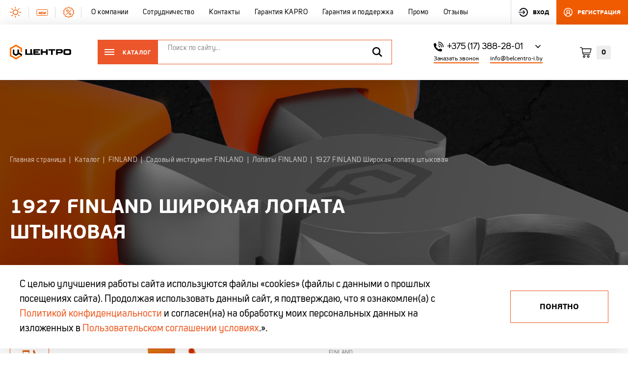

--- FILE ---
content_type: text/html; charset=UTF-8
request_url: https://centroinstrument.by/catalog/finland/sadovyy_instrument_finland/lopaty_finland/1927_finland_shirokaya_lopata_shtykovaya_rf/
body_size: 31619
content:
<!DOCTYPE html>
<html lang="ru">
<head>
	<meta charset="UTF-8">
    <title>Каталог продукции - купить товары в компании Центроинструмент</title>
	<meta name="viewport" content="width=device-width, initial-scale=1.0, maximum-scale=1.0">
	<link rel="icon" href="/favicon.ico" type="image/x-icon">
	<link rel="shortcut icon" href="/favicon.ico" type="image/x-icon">
		<meta http-equiv="Content-Type" content="text/html; charset=UTF-8" />
<meta name="robots" content="index, follow" />
<script type="text/javascript" data-skip-moving="true">(function(w, d) {var v = w.frameCacheVars = {'CACHE_MODE':'HTMLCACHE','storageBlocks':[],'dynamicBlocks':{'LkGdQn':'138fd0e6c291','XEVOpk':'5c0de8c76a7b','bx_basketFKauiI':'ed5e244416b9','g8taYv':'f34b319cce37','rIpOz9':'d93c579a8fa4','NMQc3w':'d00db53eb732','mKUqxK':'4f555cb56f08','bx_basketT0kNhm':'8c9c94033736'},'AUTO_UPDATE':true,'AUTO_UPDATE_TTL':'120','version':'2'};var inv = false;if (v.AUTO_UPDATE === false){if (v.AUTO_UPDATE_TTL && v.AUTO_UPDATE_TTL > 0){var lm = Date.parse(d.lastModified);if (!isNaN(lm)){var td = new Date().getTime();if ((lm + v.AUTO_UPDATE_TTL * 1000) >= td){w.frameRequestStart = false;w.preventAutoUpdate = true;return;}inv = true;}}else{w.frameRequestStart = false;w.preventAutoUpdate = true;return;}}var r = w.XMLHttpRequest ? new XMLHttpRequest() : (w.ActiveXObject ? new w.ActiveXObject("Microsoft.XMLHTTP") : null);if (!r) { return; }w.frameRequestStart = true;var m = v.CACHE_MODE; var l = w.location; var x = new Date().getTime();var q = "?bxrand=" + x + (l.search.length > 0 ? "&" + l.search.substring(1) : "");var u = l.protocol + "//" + l.host + l.pathname + q;r.open("GET", u, true);r.setRequestHeader("BX-ACTION-TYPE", "get_dynamic");r.setRequestHeader("X-Bitrix-Composite", "get_dynamic");r.setRequestHeader("BX-CACHE-MODE", m);r.setRequestHeader("BX-CACHE-BLOCKS", v.dynamicBlocks ? JSON.stringify(v.dynamicBlocks) : "");if (inv){r.setRequestHeader("BX-INVALIDATE-CACHE", "Y");}try { r.setRequestHeader("BX-REF", d.referrer || "");} catch(e) {}if (m === "APPCACHE"){r.setRequestHeader("BX-APPCACHE-PARAMS", JSON.stringify(v.PARAMS));r.setRequestHeader("BX-APPCACHE-URL", v.PAGE_URL ? v.PAGE_URL : "");}r.onreadystatechange = function() {if (r.readyState != 4) { return; }var a = r.getResponseHeader("BX-RAND");var b = w.BX && w.BX.frameCache ? w.BX.frameCache : false;if (a != x || !((r.status >= 200 && r.status < 300) || r.status === 304 || r.status === 1223 || r.status === 0)){var f = {error:true, reason:a!=x?"bad_rand":"bad_status", url:u, xhr:r, status:r.status};if (w.BX && w.BX.ready && b){BX.ready(function() {setTimeout(function(){BX.onCustomEvent("onFrameDataRequestFail", [f]);}, 0);});}w.frameRequestFail = f;return;}if (b){b.onFrameDataReceived(r.responseText);if (!w.frameUpdateInvoked){b.update(false);}w.frameUpdateInvoked = true;}else{w.frameDataString = r.responseText;}};r.send();var p = w.performance;if (p && p.addEventListener && p.getEntries && p.setResourceTimingBufferSize){var e = 'resourcetimingbufferfull';var h = function() {if (w.BX && w.BX.frameCache && w.BX.frameCache.frameDataInserted){p.removeEventListener(e, h);}else {p.setResourceTimingBufferSize(p.getEntries().length + 50);}};p.addEventListener(e, h);}})(window, document);</script>


<link href="/bitrix/js/ui/fonts/opensans/ui.font.opensans.css?16634331542599" type="text/css"  rel="stylesheet" />
<link href="/bitrix/js/main/popup/dist/main.popup.bundle.css?166343316526961" type="text/css"  rel="stylesheet" />
<link href="/local/templates/template/components/bitrix/catalog.products.viewed/card/style.css?16634329063828" type="text/css"  rel="stylesheet" />
<link href="/local/templates/template/css/head.min.css?16634329072050" type="text/css"  data-template-style="true"  rel="stylesheet" />
<link href="/local/templates/template/assets/assets.min.css?1663432908141406" type="text/css"  data-template-style="true"  rel="stylesheet" />
<link href="/local/templates/template/css/main.min.css?1758717379222698" type="text/css"  data-template-style="true"  rel="stylesheet" />
<link href="/local/templates/template/css/page.css?17273920606037" type="text/css"  data-template-style="true"  rel="stylesheet" />
<link href="/local/templates/template/components/bitrix/search.title/search_title/style.css?16634329062108" type="text/css"  data-template-style="true"  rel="stylesheet" />
<link href="/local/templates/template/components/bitrix/sale.basket.basket.line/small_basket/style.css?16634329064401" type="text/css"  data-template-style="true"  rel="stylesheet" />
<link href="/local/templates/template/components/bitrix/sale.basket.basket.line/footer_small_basket/style.css?16634329064401" type="text/css"  data-template-style="true"  rel="stylesheet" />
<link href="/local/templates/template/styles.css?175463789613463" type="text/css"  data-template-style="true"  rel="stylesheet" />
<script type="text/javascript">if(!window.BX)window.BX={};if(!window.BX.message)window.BX.message=function(mess){if(typeof mess==='object'){for(let i in mess) {BX.message[i]=mess[i];} return true;}};</script>
<script type="text/javascript">(window.BX||top.BX).message({'JS_CORE_LOADING':'Загрузка...','JS_CORE_NO_DATA':'- Нет данных -','JS_CORE_WINDOW_CLOSE':'Закрыть','JS_CORE_WINDOW_EXPAND':'Развернуть','JS_CORE_WINDOW_NARROW':'Свернуть в окно','JS_CORE_WINDOW_SAVE':'Сохранить','JS_CORE_WINDOW_CANCEL':'Отменить','JS_CORE_WINDOW_CONTINUE':'Продолжить','JS_CORE_H':'ч','JS_CORE_M':'м','JS_CORE_S':'с','JSADM_AI_HIDE_EXTRA':'Скрыть лишние','JSADM_AI_ALL_NOTIF':'Показать все','JSADM_AUTH_REQ':'Требуется авторизация!','JS_CORE_WINDOW_AUTH':'Войти','JS_CORE_IMAGE_FULL':'Полный размер'});</script>

<script type="text/javascript" src="/bitrix/js/main/core/core.js?1663433163569185"></script>

<script>BX.setJSList(['/bitrix/js/main/core/core_ajax.js','/bitrix/js/main/core/core_promise.js','/bitrix/js/main/polyfill/promise/js/promise.js','/bitrix/js/main/loadext/loadext.js','/bitrix/js/main/loadext/extension.js','/bitrix/js/main/polyfill/promise/js/promise.js','/bitrix/js/main/polyfill/find/js/find.js','/bitrix/js/main/polyfill/includes/js/includes.js','/bitrix/js/main/polyfill/matches/js/matches.js','/bitrix/js/ui/polyfill/closest/js/closest.js','/bitrix/js/main/polyfill/fill/main.polyfill.fill.js','/bitrix/js/main/polyfill/find/js/find.js','/bitrix/js/main/polyfill/matches/js/matches.js','/bitrix/js/main/polyfill/core/dist/polyfill.bundle.js','/bitrix/js/main/core/core.js','/bitrix/js/main/polyfill/intersectionobserver/js/intersectionobserver.js','/bitrix/js/main/lazyload/dist/lazyload.bundle.js','/bitrix/js/main/polyfill/core/dist/polyfill.bundle.js','/bitrix/js/main/parambag/dist/parambag.bundle.js']);
BX.setCSSList(['/bitrix/js/main/lazyload/dist/lazyload.bundle.css','/bitrix/js/main/parambag/dist/parambag.bundle.css']);</script>
<script type="text/javascript">(window.BX||top.BX).message({'pull_server_enabled':'Y','pull_config_timestamp':'1754815891','pull_guest_mode':'N','pull_guest_user_id':'0'});(window.BX||top.BX).message({'PULL_OLD_REVISION':'Для продолжения корректной работы с сайтом необходимо перезагрузить страницу.'});</script>
<script type="text/javascript">(window.BX||top.BX).message({'LANGUAGE_ID':'ru','FORMAT_DATE':'DD.MM.YYYY','FORMAT_DATETIME':'DD.MM.YYYY HH:MI:SS','COOKIE_PREFIX':'BITRIX_SM','SERVER_TZ_OFFSET':'10800','UTF_MODE':'Y','SITE_ID':'s1','SITE_DIR':'/'});</script>


<script type="text/javascript" src="/bitrix/js/main/polyfill/customevent/main.polyfill.customevent.js?1663433187913"></script>
<script type="text/javascript" src="/bitrix/js/ui/dexie/dist/dexie.bitrix.bundle.js?1663433158196311"></script>
<script type="text/javascript" src="/bitrix/js/main/core/core_ls.js?166343316410430"></script>
<script type="text/javascript" src="/bitrix/js/main/core/core_fx.js?166343316316888"></script>
<script type="text/javascript" src="/bitrix/js/main/core/core_frame_cache.js?166343316316871"></script>
<script type="text/javascript" src="/bitrix/js/pull/protobuf/protobuf.js?1663433163274055"></script>
<script type="text/javascript" src="/bitrix/js/pull/protobuf/model.js?166343316270928"></script>
<script type="text/javascript" src="/bitrix/js/rest/client/rest.client.js?166343320217414"></script>
<script type="text/javascript" src="/bitrix/js/pull/client/pull.client.js?166343316270757"></script>
<script type="text/javascript" src="/bitrix/js/main/popup/dist/main.popup.bundle.js?1663433165111380"></script>
<script type="text/javascript">
					(function () {
						"use strict";

						var counter = function ()
						{
							var cookie = (function (name) {
								var parts = ("; " + document.cookie).split("; " + name + "=");
								if (parts.length == 2) {
									try {return JSON.parse(decodeURIComponent(parts.pop().split(";").shift()));}
									catch (e) {}
								}
							})("BITRIX_CONVERSION_CONTEXT_s1");

							if (cookie && cookie.EXPIRE >= BX.message("SERVER_TIME"))
								return;

							var request = new XMLHttpRequest();
							request.open("POST", "/bitrix/tools/conversion/ajax_counter.php", true);
							request.setRequestHeader("Content-type", "application/x-www-form-urlencoded");
							request.send(
								"SITE_ID="+encodeURIComponent("s1")+
								"&sessid="+encodeURIComponent(BX.bitrix_sessid())+
								"&HTTP_REFERER="+encodeURIComponent(document.referrer)
							);
						};

						if (window.frameRequestStart === true)
							BX.addCustomEvent("onFrameDataReceived", counter);
						else
							BX.ready(counter);
					})();
				</script>



<script type="text/javascript" src="/bitrix/components/bitrix/search.title/script.js?16634329179847"></script>
<script type="text/javascript" src="/local/templates/template/components/bitrix/sale.basket.basket.line/small_basket/script.js?16634329065335"></script>
<script type="text/javascript" src="/local/templates/template/components/bitrix/sale.basket.basket.line/footer_small_basket/script.js?16634329065335"></script>
<script type="text/javascript" src="/local/templates/template/components/bitrix/catalog.products.viewed/card/script.js?16634329061292"></script>
<script type="text/javascript">var _ba = _ba || []; _ba.push(["aid", "3e3eb5705a9c64d31038cea0aa7ca533"]); _ba.push(["host", "centroinstrument.by"]); _ba.push(["ad[ct][item]", "[base64]"]);_ba.push(["ad[ct][user_id]", function(){return BX.message("USER_ID") ? BX.message("USER_ID") : 0;}]);_ba.push(["ad[ct][recommendation]", function() {var rcmId = "";var cookieValue = BX.getCookie("BITRIX_SM_RCM_PRODUCT_LOG");var productId = 6671;var cItems = [];var cItem;if (cookieValue){cItems = cookieValue.split(".");}var i = cItems.length;while (i--){cItem = cItems[i].split("-");if (cItem[0] == productId){rcmId = cItem[1];break;}}return rcmId;}]);_ba.push(["ad[ct][v]", "2"]);(function() {var ba = document.createElement("script"); ba.type = "text/javascript"; ba.async = true;ba.src = (document.location.protocol == "https:" ? "https://" : "http://") + "bitrix.info/ba.js";var s = document.getElementsByTagName("script")[0];s.parentNode.insertBefore(ba, s);})();</script>


	<script>
        window.back_dates = {
            SRC: "/local/templates/template/",
            validate_msg: '{"required":"\u0417\u0430\u043f\u043e\u043b\u043d\u0438\u0442\u0435 \u043f\u043e\u043b\u0435","requiredFile":"\u0412\u044b\u0431\u0435\u0440\u0438\u0442\u0435 \u0444\u0430\u0439\u043b","checkboxRequired":"\u0412\u044b\u0431\u0435\u0440\u0438\u0442\u0435 \u0437\u043d\u0430\u0447\u0435\u043d\u0438\u0435","invalidEmail":"\u041d\u0435\u0432\u0435\u0440\u043d\u044b\u0439 \u0444\u043e\u0440\u043c\u0430\u0442 e-mail","invlidCompare":"\u0417\u043d\u0430\u0447\u0435\u043d\u0438\u044f \u043d\u0435 \u0441\u043e\u0432\u043f\u0430\u0434\u0430\u044e\u0442","imgFormat":"\u0412\u044b\u0431\u0435\u0440\u0438\u0442\u0435 \u0438\u0437\u043e\u0431\u0440\u0430\u0436\u0435\u043d\u0438\u0435","maxFileSize":"\u041c\u0430\u043a\u0438\u043c\u0430\u043b\u044c\u043d\u044b\u0439 \u0440\u0430\u0437\u043c\u0435\u0440 \u0444\u0430\u043b\u0430: $1\u043c\u0431","minLength":"\u041c\u0438\u043d\u0438\u043c\u0430\u043b\u044c\u043d\u043e\u0435 \u043a\u043e\u043b\u0438\u0447\u0435\u0441\u0442\u0432\u043e \u0441\u0438\u043c\u0432\u043e\u043b\u043e\u0432: $1","notAllowedFileFormat":"\u041d\u0435 \u0434\u043e\u043f\u0443\u0441\u0442\u0438\u043c\u044b\u0439 \u0444\u043e\u0440\u043c\u0430\u0442 \u0444\u0430\u0439\u043b\u0430"}',
            ajax_url: '/',
            ndsPercent: 20,
			captchaSiteKey: '6LeCSzAaAAAAANfzln-vvqgA-Ovpah6hLVFAos7s'
        }
	</script>
	<script src="https://www.google.com/recaptcha/api.js?render=6LeCSzAaAAAAANfzln-vvqgA-Ovpah6hLVFAos7s"></script>
    <!-- Yandex.Metrika counter -->
<script type="text/javascript" >
   (function(m,e,t,r,i,k,a){m[i]=m[i]||function(){(m[i].a=m[i].a||[]).push(arguments)};
   m[i].l=1*new Date();
   for (var j = 0; j < document.scripts.length; j++) {if (document.scripts[j].src === r) { return; }}
   k=e.createElement(t),a=e.getElementsByTagName(t)[0],k.async=1,k.src=r,a.parentNode.insertBefore(k,a)})
   (window, document, "script", "https://mc.yandex.ru/metrika/tag.js", "ym");

   ym(99194054, "init", {
        clickmap:true,
        trackLinks:true,
        accurateTrackBounce:true,
        webvisor:true,
        trackHash:true,
        ecommerce:"dataLayer"
   });
</script>
<noscript><div><img src="https://mc.yandex.ru/watch/99194054" style="position:absolute; left:-9999px;" alt="" /></div></noscript>
<!-- /Yandex.Metrika counter -->
</head>
<body class="">
<div class="page-content">
	<header class="header"> <!--data-file="<-?= basename(__FILE__) ?>"--> 
		<div class="top-bar">
			<div class="container full-container">
                <div id="bxdynamic_LkGdQn_start" style="display:none"></div>
<div class="border-links top-bar-col">

	<div class="border-link-item">
		<a href="/catalog/?type=hit" class="ico-left hov-primary ff-unisans ls-5">
							<span class="ico ico-auto"><svg width="24" height="22" viewBox="0 0 24 22"><use xlink:href="/local/templates/template/img/sprite.svg#menu-shape" xmlns:xlink="http://www.w3.org/1999/xlink"></use></svg></span>
            			<span class="text">
                Хиты сезона              </span>
		</a>
	</div>

	<div class="border-link-item">
		<a href="/catalog/?type=new" class="ico-left hov-primary ff-unisans ls-5">
							<span class="ico ico-auto"><svg width="24" height="13" viewBox="0 0 24 13"><use xlink:href="/local/templates/template/img/sprite.svg#menu-new" xmlns:xlink="http://www.w3.org/1999/xlink"></use></svg></span>
            			<span class="text">
                Новинки              </span>
		</a>
	</div>

	<div class="border-link-item">
		<a href="/catalog/?type=promo" class="ico-left hov-primary ff-unisans ls-5">
							<span class="ico ico-auto"><svg width="23" height="22" viewBox="0 0 23 22"><use xlink:href="/local/templates/template/img/sprite.svg#menu-percent" xmlns:xlink="http://www.w3.org/1999/xlink"></use></svg></span>
            			<span class="text">
                Акции и распродажи              </span>
		</a>
	</div>


</div>
<div id="bxdynamic_LkGdQn_end" style="display:none"></div>                <div id="bxdynamic_XEVOpk_start" style="display:none"></div>
	<div class="links top-bar-col">

                    			<div class="link-item">
				<a href="/about/" class="hov-primary ff-unisans ls-5">
              <span class="menu-label">
                О компании              </span>
				</a>
			</div>
                            			<div class="link-item">
				<a href="/collaboration/" class="hov-primary ff-unisans ls-5">
              <span class="menu-label">
                Сотрудничество              </span>
				</a>
			</div>
                            			<div class="link-item">
				<a href="/contacts/" class="hov-primary ff-unisans ls-5">
              <span class="menu-label">
                Контакты              </span>
				</a>
			</div>
                            			<div class="link-item">
				<a href="/guaranty/" class="hov-primary ff-unisans ls-5">
              <span class="menu-label">
                Гарантия KAPRO              </span>
				</a>
			</div>
                            			<div class="link-item">
				<a href="/garantiya-i-podderzhka" class="hov-primary ff-unisans ls-5">
              <span class="menu-label">
                Гарантия и поддержка              </span>
				</a>
			</div>
                            			<div class="link-item">
				<a href="/promo/" class="hov-primary ff-unisans ls-5">
              <span class="menu-label">
                Промо              </span>
				</a>
			</div>
                            			<div class="link-item">
				<a href="/reviews/" class="hov-primary ff-unisans ls-5">
              <span class="menu-label">
                Отзывы              </span>
				</a>
			</div>
                	</div>
<div id="bxdynamic_XEVOpk_end" style="display:none"></div>				<div class="user-links top-bar-col">
			<div class="user-link-item login-item">
			<a href="#" class="hov-primary ico-left fw-bold tt-upper fs-12" data-ajax-modal="#loginModal">
				<span class="ico ico-auto"><svg width="19" height="18" viewBox="0 0 19 18"><use xlink:href="/local/templates/template/img/sprite.svg#login" xmlns:xlink="http://www.w3.org/1999/xlink"></use></svg></span>
				<span class="text">Вход</span>
			</a>
		</div>
		<div class="user-link-item register-item">
			<a href="#" class="btn-primary ico-left fw-bold tt-upper fs-12" data-ajax-modal="#registerModal">
				<span class="ico ico-auto"><svg width="18" height="18" viewBox="0 0 18 18"><use xlink:href="/local/templates/template/img/sprite.svg#user" xmlns:xlink="http://www.w3.org/1999/xlink"></use></svg></span>
				<span class="text">регистрация</span>
			</a>
		</div>
		</div>			</div>
		</div>
		<div class="fix-on-scroll">
			<div class="bottom-bar">
				<div class="bottom-bar-bg">

					<div class="container lg-container">
						<div class="bottom-bar-wrap">
							<div class="bottom-col logo-col">
																	<a href="/" class="logo-link"><svg data-name='logo' data-name="logo" width="180" height="44" viewBox="0 0 180 44" fill="none">
<path d="M148.106 13.6504H135.545V30.3238H140.532V25.9789H148.106C153.802 25.9789 155.444 24.8851 155.444 19.8174C155.444 14.7484 153.801 13.6504 148.106 13.6504ZM148.106 21.8708H140.532V17.7585H148.106C150.211 17.7585 150.335 18.7471 150.335 19.8174C150.334 20.8822 150.211 21.8708 148.106 21.8708Z" fill="black"></path>
<path d="M179.473 16.2004C178.538 13.5904 176.392 13.4824 172.665 13.4824H164.595C160.871 13.4824 158.724 13.5904 157.795 16.2004C157.348 17.4604 157.264 18.9322 157.264 21.9894C157.264 25.0466 157.348 26.5185 157.795 27.7757C158.723 30.3898 160.871 30.4978 164.595 30.4978H172.665C176.391 30.4978 178.538 30.3898 179.473 27.7757C179.917 26.5198 180 25.0466 180 21.9894C179.999 18.9336 179.917 17.4604 179.473 16.2004ZM171.842 26.2194H165.42C162.734 26.2194 162.25 25.4994 162.25 21.9908C162.25 18.4795 162.734 17.7595 165.42 17.7595H171.842C174.528 17.7595 175.021 18.4795 175.021 21.9908C175.02 25.4994 174.528 26.2194 171.842 26.2194Z" fill="black"></path>
<path d="M65.2657 13.6504H60.2728V26.2143H50.3549V13.6504H45.3662V30.3238H67.1792V26.2143H65.2657V13.6504Z" fill="black"></path>
<path d="M106.167 19.9309H96.2451V13.6504H91.2578V30.3238H96.2451V24.0391H106.167V30.3238H111.155V13.6504H106.167V19.9309Z" fill="black"></path>
<path d="M69.0859 13.6504V30.3238H88.9868V26.2143H74.0788V24.0391H83.879V19.9309H74.0788V17.7585H88.9868V13.6504H69.0859Z" fill="black"></path>
<path d="M113.424 13.6504V17.7585H120.877V30.3238H125.869V17.7585H133.321V13.6504H113.424Z" fill="black"></path>
<path d="M26.8895 23.2823V14.6465H22.4117V25.8673L17.9297 28.4537L13.4505 25.8673V14.6465H8.96582V28.4537L17.9297 33.6308L26.8895 28.4537L31.3714 31.0402L35.3882 33.3594C35.6789 32.8568 35.8589 32.2905 35.8589 31.7809V28.4537L26.8992 23.2753L26.8895 23.2823Z" fill="black"></path>
<path d="M34.2702 9.43745L17.9306 0L1.58398 9.43884C0.715839 9.95114 0.0055384 11.1793 0 12.1887V31.7822C0 32.7999 0.721376 34.046 1.60198 34.5541L17.9306 43.9833L34.2578 34.5541C34.6981 34.2994 35.0969 33.8618 35.3876 33.3592L31.3709 31.0428L17.9306 38.8035L4.4861 31.0428H4.48749V12.9433L4.4861 12.9419L17.9306 5.18118L31.3709 12.9433V20.6832L35.857 23.2752V12.2025C35.857 11.189 35.1439 9.95114 34.2702 9.43745Z" fill="#FF6C00"></path>
</svg></a>
									
							</div>
							<div class="header__catalog--search">
							<div class="bottom-col btn-col hide-md">
								<a href="#" class="catalog-btn hov-opacity">
									<div class="hamburger hamburger--squeeze js-hamburger">
										<div class="hamburger-box">
											<div class="hamburger-inner"></div>
										</div>
									</div>
									<div class="text fs-12 fw-bold ff-unisans tt-upper ls-100">Каталог</div>
								</a>
							</div>
							<div class="bottom-col search-col hide-md">
                            <div id="">
	<form action="/search/" class="search-form js-search-form">
		<div class="input-wrap">
			<input id="title-search-input" type="text" class="input simple-input ff-unisans js-search-input" name="q" value="" placeholder="Поиск по сайту...">
		</div>
		<button type="submit" class="search-submit">
            <svg width="20" height="20" viewBox="0 0 20 20"><use xlink:href="/local/templates/template/img/sprite.svg#search" xmlns:xlink="http://www.w3.org/1999/xlink"></use></svg>		</button>
	</form>
</div>	

<script>
	// BX.ready(function(){
		// new JCTitleSearch({
			// 'AJAX_PAGE' : '/catalog/finland/sadovyy_instrument_finland/lopaty_finland/1927_finland_shirokaya_lopata_shtykovaya_rf/',
			// 'CONTAINER_ID': '',
			// 'INPUT_ID': 'title-search-input',
			// 'MIN_QUERY_LEN': 2
		// });
	// });
</script>

							</div>
						</div>
							<div class="bottom-col contacts-col hide-md">
								<div class="dropdown">
									<a href="javascript:void()" class="toggle-dropdown">
						                  <span class="ico"><svg width="18" height="18" viewBox="0 0 18 18"><use xlink:href="/local/templates/template/img/sprite.svg#phone_black" xmlns:xlink="http://www.w3.org/1999/xlink"></use></svg></span>
										  <span class="text fs-18 ff-unisans">
											+375 (17) 388-28-01<br>
 <br>											</span>
										  <span class="arrow">
<svg width="11" height="8" viewBox="0 0 11 8"> <path d="M1.5 1.5L6 6" stroke="black" stroke-width="1.6" stroke-linecap="square"></path>
    <path d="M10.5 1.5L6 6" stroke="black" stroke-width="1.6" stroke-linecap="square"></path></svg>

										</span>
									</a>
									<div class="dropdown-content">
										<div class="content">
											<div class="contact-row phone-row">
                                                <span class="ico ico-auto"><a href="tel:80445130360" class="hov-opacity"> <img alt="a1 logo" src="/local/templates/template/img/a1.svg"></a>&nbsp;+375 (44) 513-03-60</span>											</div>
											<div class="contact-row work-time-row fs-12 ff-unisans ls-4 lh-7">
                                                Работаем пн-чт c 8:30 до 18:00<br>
 &nbsp; &nbsp; &nbsp; &nbsp; &nbsp; &nbsp; &nbsp;&nbsp;пятница с 8:30 до 14:00<br>											</div>
											<div class="contact-row request-call-row">
												<a href="#" class="btn btn-border js-focus tt-upper fw-bold sm-btn" data-ajax-modal="#requestCallModal">
						                        <span class="text">Заказать звонок</span>
												</a>
											</div>
											<div class="contact-row address-row fs-12 ff-unisans ls-4 lh-7">
                                                Минский р-н, Боровлянский с/с,<br>
д. Королёв Стан, ул. Московская&nbsp;1А, офис 17 (отдел продаж)											</div>
											<div class="contact-row email-row">
                                                <a href="mailto:info@belcentro-i.by" class="hov-opacity fs-12 ff-unisans ls-4 primary-underline">info@belcentro-i.by </a>											</div>
										</div>
									</div>
								</div>
								<div class="links-row">
									<a href="#" class="primary-underline fs-12 hov-opacity" data-ajax-modal="#requestCallModal">Заказать звонок</a>
                                    <a href="mailto:info@belcentro-i.by" class="primary-underline fs-12 hov-opacity">info@belcentro-i.by</a>								</div>
							</div>

                                <script>
var bx_basketFKauiI = new BitrixSmallCart;
</script>
<div id="bx_basketFKauiI" class="bottom-col cart-col hide-md"><a href="/basket/" class="top-cart is-empty">
    <span class="ico"><svg width="22" height="20" viewBox="0 0 22 20"><use xlink:href="/local/templates/template/img/sprite.svg#cart" xmlns:xlink="http://www.w3.org/1999/xlink"></use></svg></span>
	<span class="text fs-12 fw-900 tt-upper">Корзина</span>
	<span class="count fw-bold">0</span>
</a>
</div>
<script type="text/javascript">
	bx_basketFKauiI.siteId       = 's1';
	bx_basketFKauiI.cartId       = 'bx_basketFKauiI';
	bx_basketFKauiI.ajaxPath     = '/bitrix/components/bitrix/sale.basket.basket.line/ajax.php';
	bx_basketFKauiI.templateName = 'small_basket';
	bx_basketFKauiI.arParams     =  {'HIDE_ON_BASKET_PAGES':'N','PATH_TO_AUTHORIZE':'/login/','PATH_TO_BASKET':'/basket/','PATH_TO_ORDER':'/personal/order/make/','PATH_TO_PERSONAL':'/personal/','PATH_TO_PROFILE':'/personal/','PATH_TO_REGISTER':'/login/','POSITION_FIXED':'N','SHOW_AUTHOR':'N','SHOW_EMPTY_VALUES':'N','SHOW_NUM_PRODUCTS':'Y','SHOW_PERSONAL_LINK':'Y','SHOW_PRODUCTS':'N','SHOW_REGISTRATION':'N','SHOW_TOTAL_PRICE':'N','CACHE_TYPE':'A','SHOW_DELAY':'Y','SHOW_NOTAVAIL':'Y','SHOW_IMAGE':'Y','SHOW_PRICE':'Y','SHOW_SUMMARY':'Y','POSITION_VERTICAL':'top','POSITION_HORIZONTAL':'right','MAX_IMAGE_SIZE':'70','AJAX':'N','~HIDE_ON_BASKET_PAGES':'N','~PATH_TO_AUTHORIZE':'/login/','~PATH_TO_BASKET':'/basket/','~PATH_TO_ORDER':'/personal/order/make/','~PATH_TO_PERSONAL':'/personal/','~PATH_TO_PROFILE':'/personal/','~PATH_TO_REGISTER':'/login/','~POSITION_FIXED':'N','~SHOW_AUTHOR':'N','~SHOW_EMPTY_VALUES':'N','~SHOW_NUM_PRODUCTS':'Y','~SHOW_PERSONAL_LINK':'Y','~SHOW_PRODUCTS':'N','~SHOW_REGISTRATION':'N','~SHOW_TOTAL_PRICE':'N','~CACHE_TYPE':'A','~SHOW_DELAY':'Y','~SHOW_NOTAVAIL':'Y','~SHOW_IMAGE':'Y','~SHOW_PRICE':'Y','~SHOW_SUMMARY':'Y','~POSITION_VERTICAL':'top','~POSITION_HORIZONTAL':'right','~MAX_IMAGE_SIZE':'70','~AJAX':'N','cartId':'bx_basketFKauiI'}; // TODO \Bitrix\Main\Web\Json::encode
	bx_basketFKauiI.closeMessage = 'Скрыть';
	bx_basketFKauiI.openMessage  = 'Раскрыть';
	bx_basketFKauiI.activate();
</script>
							<div class="display-md bottom-col mob-profile-col">
                                							</div>
							<div class="bottom-col mob-btn-col display-md">
								<a href="#" class="open-mobile-menu js-open-mobile-menu">
									<span class="hamburger-two"></span>
								</a>
							</div>
							<div class="mobile-menu">
								<div class="mobile-menu-content">
                                    <div id="bxdynamic_g8taYv_start" style="display:none"></div>
<div class="mobile-border-links">

	<div class="border-link-item">
		<a href="/catalog/?type=hit" class="ico-left hov-primary ff-unisans ls-5">
							<span class="ico ico-auto"><svg width="24" height="22" viewBox="0 0 24 22"><use xlink:href="/local/templates/template/img/sprite.svg#menu-shape" xmlns:xlink="http://www.w3.org/1999/xlink"></use></svg></span>
            			<span class="text">
                Хиты сезона              </span>
		</a>
	</div>

	<div class="border-link-item">
		<a href="/catalog/?type=new" class="ico-left hov-primary ff-unisans ls-5">
							<span class="ico ico-auto"><svg width="24" height="13" viewBox="0 0 24 13"><use xlink:href="/local/templates/template/img/sprite.svg#menu-new" xmlns:xlink="http://www.w3.org/1999/xlink"></use></svg></span>
            			<span class="text">
                Новинки              </span>
		</a>
	</div>

	<div class="border-link-item">
		<a href="/catalog/?type=promo" class="ico-left hov-primary ff-unisans ls-5">
							<span class="ico ico-auto"><svg width="23" height="22" viewBox="0 0 23 22"><use xlink:href="/local/templates/template/img/sprite.svg#menu-percent" xmlns:xlink="http://www.w3.org/1999/xlink"></use></svg></span>
            			<span class="text">
                Акции и распродажи              </span>
		</a>
	</div>


</div>
<div id="bxdynamic_g8taYv_end" style="display:none"></div>                                    <div id="bxdynamic_rIpOz9_start" style="display:none"></div>
	<div class="mobile-links">

                    			<div class="link-item">
				<a href="/about/" class="hov-primary ff-unisans ls-5">
              <span class="menu-label">
                О компании              </span>
				</a>
			</div>
                            			<div class="link-item">
				<a href="/collaboration/" class="hov-primary ff-unisans ls-5">
              <span class="menu-label">
                Сотрудничество              </span>
				</a>
			</div>
                            			<div class="link-item">
				<a href="/contacts/" class="hov-primary ff-unisans ls-5">
              <span class="menu-label">
                Контакты              </span>
				</a>
			</div>
                            			<div class="link-item">
				<a href="/guaranty/" class="hov-primary ff-unisans ls-5">
              <span class="menu-label">
                Гарантия KAPRO              </span>
				</a>
			</div>
                            			<div class="link-item">
				<a href="/garantiya-i-podderzhka" class="hov-primary ff-unisans ls-5">
              <span class="menu-label">
                Гарантия и поддержка              </span>
				</a>
			</div>
                            			<div class="link-item">
				<a href="/promo/" class="hov-primary ff-unisans ls-5">
              <span class="menu-label">
                Промо              </span>
				</a>
			</div>
                            			<div class="link-item">
				<a href="/reviews/" class="hov-primary ff-unisans ls-5">
              <span class="menu-label">
                Отзывы              </span>
				</a>
			</div>
                	</div>
<div id="bxdynamic_rIpOz9_end" style="display:none"></div>
                                    										<div class="user-link-item login-item">
											<a href="#" class="hov-primary ico-left fw-bold tt-upper fs-12" data-ajax-modal="#loginModal">
								              <span class="ico ico-auto">
								                <svg width="19" height="18" viewBox="0 0 19 18"><use xlink:href="/local/templates/template/img/sprite.svg#login" xmlns:xlink="http://www.w3.org/1999/xlink"></use></svg>								              </span>
												<span class="text">Вход</span>
											</a>
										</div>
										<div class="user-link-item register-item">
											<a href="#" class="btn-primary ico-left fw-bold tt-upper fs-12" data-ajax-modal="#registerModal">
							                    <span class="ico ico-auto"><svg width="18" height="18" viewBox="0 0 18 18"><use xlink:href="/local/templates/template/img/sprite.svg#user" xmlns:xlink="http://www.w3.org/1999/xlink"></use></svg></span>
												<span class="text">регистрация</span>
											</a>
										</div>
                                        								</div>
							</div>
						</div>
					</div>
				</div>
                                <div class="catalog-menu dom-tabs ">
	<div class="container">
		<div class="tabs-links">
            				<div class="tab-nav-item" id="bx_1847241719_19">
					<a href="#catMenu19" class="tab-link active">
						<img src="/upload/uf/24d/r17aebd934smwiem146eop3m9jmpg0r3.jpg" alt="logo">
					</a>
				</div>
            				<div class="tab-nav-item" id="bx_1847241719_16">
					<a href="#catMenu16" class="tab-link ">
						<img src="/upload/uf/3e3/s6y10pbqxz9l6n20fbzl5tka1mc8n13r.jpg" alt="logo">
					</a>
				</div>
            				<div class="tab-nav-item" id="bx_1847241719_18">
					<a href="#catMenu18" class="tab-link ">
						<img src="/upload/uf/f23/f231314d2151320ad5852f9dc99c6b0b.svg" alt="logo">
					</a>
				</div>
            				<div class="tab-nav-item" id="bx_1847241719_17">
					<a href="#catMenu17" class="tab-link ">
						<img src="/upload/uf/073/0733b589cb78687ff3e2c2078e9cb5ed.png" alt="logo">
					</a>
				</div>
            				<div class="tab-nav-item" id="bx_1847241719_1885">
					<a href="#catMenu1885" class="tab-link ">
						<img src="/upload/uf/fd2/da1tq0qe27nrqwinu5841k58ew6y83vh.jpg" alt="logo">
					</a>
				</div>
            				<div class="tab-nav-item" id="bx_1847241719_1870">
					<a href="#catMenu1870" class="tab-link ">
						<img src="/upload/uf/2b8/e7tl9xk32alkbjmqu3eospeq25nedx2p.jpg" alt="logo">
					</a>
				</div>
            				<div class="tab-nav-item" id="bx_1847241719_1556">
					<a href="#catMenu1556" class="tab-link ">
						<img src="/upload/uf/e99/bbwde3jsqqmn2gxqny365jvmk6av1i6h.jpg" alt="logo">
					</a>
				</div>
            				<div class="tab-nav-item" id="bx_1847241719_597">
					<a href="#catMenu597" class="tab-link ">
						<img src="/upload/uf/df0/g3l6d2cwiduldsbnyclfj2gjw9k3ann2.png" alt="logo">
					</a>
				</div>
            		</div>
	</div>
	<div class="like-border"></div>
	<div class="container tabs-container">
        				<div class="tab active" id="catMenu19">
                    						<div class="menu-col" id="bx_1847241719_45">
							<h4 class="col-title fs-16 fw-bold ls-3 tt-upper">
								<a href="/catalog/tsentroinstrument/izmeritelnyy_instrument_tsentro/"
								   class="hov-primary hov-underline">Измерительный инструмент Центро</a></h4>
                            								<ul class="menu-items-list ff-unisans">
                                    										<li class="menu-item"
									id="bx_1847241719_191">
											<a href="/catalog/tsentroinstrument/izmeritelnyy_instrument_tsentro/korobchatye_urovni_lider/"
											   class="menu-link hov-primary hov-underline">Коробчатые уровни Лидер</a>
                                        										</li>
                                        										<li class="menu-item"
									id="bx_1847241719_1270">
											<a href="/catalog/tsentroinstrument/izmeritelnyy_instrument_tsentro/lazernye_urovni_lider/"
											   class="menu-link hov-primary hov-underline">Лазерные уровни Лидер</a>
                                        										</li>
                                        										<li class="menu-item"
									id="bx_1847241719_190">
											<a href="/catalog/tsentroinstrument/izmeritelnyy_instrument_tsentro/razmetka_1/"
											   class="menu-link hov-primary hov-underline">Разметка</a>
                                        										</li>
                                        										<li class="menu-item"
									id="bx_1847241719_188">
											<a href="/catalog/tsentroinstrument/izmeritelnyy_instrument_tsentro/ruletki_tsentroinstrument/"
											   class="menu-link hov-primary hov-underline">Рулетки Центроинструмент</a>
                                        										</li>
                                        										<li class="menu-item"
									id="bx_1847241719_189">
											<a href="/catalog/tsentroinstrument/izmeritelnyy_instrument_tsentro/trenogi_dlya_urovney_/"
											   class="menu-link hov-primary hov-underline">Треноги для уровней </a>
                                        										</li>
                                        								</ul>
                                                            						</div>
                        						<div class="menu-col" id="bx_1847241719_46">
							<h4 class="col-title fs-16 fw-bold ls-3 tt-upper">
								<a href="/catalog/tsentroinstrument/ruchnoy_instrument_tsentro/"
								   class="hov-primary hov-underline">Ручной инструмент Центро</a></h4>
                            								<ul class="menu-items-list ff-unisans">
                                    										<li class="menu-item"
									id="bx_1847241719_284">
											<a href="/catalog/tsentroinstrument/ruchnoy_instrument_tsentro/bity_otvertki_tsi/"
											   class="menu-link hov-primary hov-underline">Биты, отвертки </a>
                                        										</li>
                                        										<li class="menu-item"
									id="bx_1847241719_285">
											<a href="/catalog/tsentroinstrument/ruchnoy_instrument_tsentro/gubtsevyy_instrument_tsi/"
											   class="menu-link hov-primary hov-underline">Губцевый инструмент</a>
                                        										</li>
                                        										<li class="menu-item"
									id="bx_1847241719_290">
											<a href="/catalog/tsentroinstrument/ruchnoy_instrument_tsentro/diski_tsi/"
											   class="menu-link hov-primary hov-underline">Диски</a>
                                        										</li>
                                        										<li class="menu-item"
									id="bx_1847241719_294">
											<a href="/catalog/tsentroinstrument/ruchnoy_instrument_tsentro/zaklepochnik_tsi/"
											   class="menu-link hov-primary hov-underline">Заклепочник</a>
                                        										</li>
                                        										<li class="menu-item"
									id="bx_1847241719_295">
											<a href="/catalog/tsentroinstrument/ruchnoy_instrument_tsentro/instrument_dlya_zachistki_provodov_tsi/"
											   class="menu-link hov-primary hov-underline">Инструмент для зачистки проводов</a>
                                        										</li>
                                        										<li class="menu-item"
									id="bx_1847241719_296">
											<a href="/catalog/tsentroinstrument/ruchnoy_instrument_tsentro/klyuchi_tsi/"
											   class="menu-link hov-primary hov-underline">Ключи</a>
                                        										</li>
                                        										<li class="menu-item"
									id="bx_1847241719_302">
											<a href="/catalog/tsentroinstrument/ruchnoy_instrument_tsentro/nozhi_lezviya_dlya_nozhey_tsi/"
											   class="menu-link hov-primary hov-underline">Ножи, лезвия для ножей</a>
                                        										</li>
                                        								</ul>
                                									<div class="bottom-menu-item">
										<a href="/catalog/tsentroinstrument/ruchnoy_instrument_tsentro/"
										   class="show-more c-grey2 fs-14 underline hov-opacity">Раскрыть весь
											список</a>
									</div>
                                                                						</div>
                        						<div class="menu-col" id="bx_1847241719_47">
							<h4 class="col-title fs-16 fw-bold ls-3 tt-upper">
								<a href="/catalog/tsentroinstrument/sadovyy_inventar_tsentro/"
								   class="hov-primary hov-underline">Садовый инвентарь Центро</a></h4>
                            								<ul class="menu-items-list ff-unisans">
                                    										<li class="menu-item"
									id="bx_1847241719_319">
											<a href="/catalog/tsentroinstrument/sadovyy_inventar_tsentro/vily_tsentroinstrument/"
											   class="menu-link hov-primary hov-underline">Вилы</a>
                                        										</li>
                                        										<li class="menu-item"
									id="bx_1847241719_320">
											<a href="/catalog/tsentroinstrument/sadovyy_inventar_tsentro/grabli_tsentroinstrument/"
											   class="menu-link hov-primary hov-underline">Грабли</a>
                                        										</li>
                                        										<li class="menu-item"
									id="bx_1847241719_1543">
											<a href="/catalog/tsentroinstrument/sadovyy_inventar_tsentro/lopaty_tsentroinstrument_1/"
											   class="menu-link hov-primary hov-underline">Лопаты </a>
                                        										</li>
                                        										<li class="menu-item"
									id="bx_1847241719_1560">
											<a href="/catalog/tsentroinstrument/sadovyy_inventar_tsentro/nozhnitsy/"
											   class="menu-link hov-primary hov-underline">Ножницы</a>
                                        										</li>
                                        										<li class="menu-item"
									id="bx_1847241719_321">
											<a href="/catalog/tsentroinstrument/sadovyy_inventar_tsentro/pololniki_kultivatory_tyapki/"
											   class="menu-link hov-primary hov-underline">Полольники, культиваторы, тяпки</a>
                                        										</li>
                                        										<li class="menu-item"
									id="bx_1847241719_325">
											<a href="/catalog/tsentroinstrument/sadovyy_inventar_tsentro/sadovye_nabory_mini_instrument/"
											   class="menu-link hov-primary hov-underline">Садовые наборы (мини инструмент)</a>
                                        										</li>
                                        										<li class="menu-item"
									id="bx_1847241719_324">
											<a href="/catalog/tsentroinstrument/sadovyy_inventar_tsentro/sadovye_pily/"
											   class="menu-link hov-primary hov-underline">Садовые пилы</a>
                                        										</li>
                                        								</ul>
                                									<div class="bottom-menu-item">
										<a href="/catalog/tsentroinstrument/sadovyy_inventar_tsentro/"
										   class="show-more c-grey2 fs-14 underline hov-opacity">Раскрыть весь
											список</a>
									</div>
                                                                						</div>
                        						<div class="menu-col" id="bx_1847241719_48">
							<h4 class="col-title fs-16 fw-bold ls-3 tt-upper">
								<a href="/catalog/tsentroinstrument/snegouborochnyy_inventar_tsentro/"
								   class="hov-primary hov-underline">Снегоуборочный инвентарь Центро</a></h4>
                            								<ul class="menu-items-list ff-unisans">
                                    										<li class="menu-item"
									id="bx_1847241719_360">
											<a href="/catalog/tsentroinstrument/snegouborochnyy_inventar_tsentro/ledoruby/"
											   class="menu-link hov-primary hov-underline">Ледорубы</a>
                                        										</li>
                                        										<li class="menu-item"
									id="bx_1847241719_361">
											<a href="/catalog/tsentroinstrument/snegouborochnyy_inventar_tsentro/lopaty_dlya_uborki_snega_1/"
											   class="menu-link hov-primary hov-underline">Лопаты для уборки снега</a>
                                        										</li>
                                        										<li class="menu-item"
									id="bx_1847241719_362">
											<a href="/catalog/tsentroinstrument/snegouborochnyy_inventar_tsentro/skrepery_dlya_uborki_snega_1/"
											   class="menu-link hov-primary hov-underline">Скреперы для уборки снега</a>
                                        										</li>
                                        								</ul>
                                                            						</div>
                        				</div>
                				<div class="tab" id="catMenu16">
                    						<div class="menu-col" id="bx_1847241719_20">
							<h4 class="col-title fs-16 fw-bold ls-3 tt-upper">
								<a href="/catalog/finland/izmeritelnyy_instrument_finland/"
								   class="hov-primary hov-underline">Измерительный инструмент FINLAND</a></h4>
                            								<ul class="menu-items-list ff-unisans">
                                    										<li class="menu-item"
									id="bx_1847241719_363">
											<a href="/catalog/finland/izmeritelnyy_instrument_finland/ruletki_finland_1/"
											   class="menu-link hov-primary hov-underline">Рулетки FINLAND</a>
                                        										</li>
                                        										<li class="menu-item"
									id="bx_1847241719_1893">
											<a href="/catalog/finland/izmeritelnyy_instrument_finland/ugolniki_shablony/"
											   class="menu-link hov-primary hov-underline">Угольники, шаблоны</a>
                                        										</li>
                                        								</ul>
                                                            						</div>
                        						<div class="menu-col" id="bx_1847241719_21">
							<h4 class="col-title fs-16 fw-bold ls-3 tt-upper">
								<a href="/catalog/finland/ruchnoy_instrument_finland/"
								   class="hov-primary hov-underline">Ручной инструмент FINLAND</a></h4>
                            								<ul class="menu-items-list ff-unisans">
                                    										<li class="menu-item"
									id="bx_1847241719_1563">
											<a href="/catalog/finland/ruchnoy_instrument_finland/gvozdodery_finland/"
											   class="menu-link hov-primary hov-underline">Гвоздодеры FINLAND</a>
                                        										</li>
                                        										<li class="menu-item"
									id="bx_1847241719_329">
											<a href="/catalog/finland/ruchnoy_instrument_finland/gubtsevyy_instrument_finland/"
											   class="menu-link hov-primary hov-underline">Губцевый инструмент FINLAND</a>
                                        										</li>
                                        										<li class="menu-item"
									id="bx_1847241719_393">
											<a href="/catalog/finland/ruchnoy_instrument_finland/klyuchi_finland/"
											   class="menu-link hov-primary hov-underline">Ключи FINLAND</a>
                                        										</li>
                                        										<li class="menu-item"
									id="bx_1847241719_22">
											<a href="/catalog/finland/ruchnoy_instrument_finland/nozhi_smennye_lezviya_finland/"
											   class="menu-link hov-primary hov-underline">Ножи, сменные лезвия FINLAND</a>
                                        										</li>
                                        										<li class="menu-item"
									id="bx_1847241719_1538">
											<a href="/catalog/finland/ruchnoy_instrument_finland/nozhovki_po_betonu_finland/"
											   class="menu-link hov-primary hov-underline">Ножовки по бетону FINLAND</a>
                                        										</li>
                                        										<li class="menu-item"
									id="bx_1847241719_23">
											<a href="/catalog/finland/ruchnoy_instrument_finland/nozhovki_po_derevu_finland/"
											   class="menu-link hov-primary hov-underline">Ножовки по дереву FINLAND</a>
                                        										</li>
                                        										<li class="menu-item"
									id="bx_1847241719_24">
											<a href="/catalog/finland/ruchnoy_instrument_finland/pistolety_dlya_germetikov_finland/"
											   class="menu-link hov-primary hov-underline">Пистолеты для герметиков FINLAND</a>
                                        										</li>
                                        								</ul>
                                									<div class="bottom-menu-item">
										<a href="/catalog/finland/ruchnoy_instrument_finland/"
										   class="show-more c-grey2 fs-14 underline hov-opacity">Раскрыть весь
											список</a>
									</div>
                                                                						</div>
                        						<div class="menu-col" id="bx_1847241719_26">
							<h4 class="col-title fs-16 fw-bold ls-3 tt-upper">
								<a href="/catalog/finland/sadovyy_instrument_finland/"
								   class="hov-primary hov-underline">Садовый инструмент FINLAND</a></h4>
                            								<ul class="menu-items-list ff-unisans">
                                    										<li class="menu-item"
									id="bx_1847241719_330">
											<a href="/catalog/finland/sadovyy_instrument_finland/vily_finland/"
											   class="menu-link hov-primary hov-underline">Вилы FINLAND</a>
                                        										</li>
                                        										<li class="menu-item"
									id="bx_1847241719_28">
											<a href="/catalog/finland/sadovyy_instrument_finland/grabli_finland/"
											   class="menu-link hov-primary hov-underline">Грабли FINLAND</a>
                                        										</li>
                                        										<li class="menu-item"
									id="bx_1847241719_331">
											<a href="/catalog/finland/sadovyy_instrument_finland/katok_dlya_gazona_finland/"
											   class="menu-link hov-primary hov-underline">Каток для газона FINLAND</a>
                                        										</li>
                                        										<li class="menu-item"
									id="bx_1847241719_29">
											<a href="/catalog/finland/sadovyy_instrument_finland/lopaty_finland/"
											   class="menu-link hov-primary hov-underline">Лопаты FINLAND</a>
                                        										</li>
                                        										<li class="menu-item"
									id="bx_1847241719_30">
											<a href="/catalog/finland/sadovyy_instrument_finland/mini_instrument_finland/"
											   class="menu-link hov-primary hov-underline">Мини инструмент FINLAND</a>
                                        										</li>
                                        										<li class="menu-item"
									id="bx_1847241719_31">
											<a href="/catalog/finland/sadovyy_instrument_finland/nozhnitsy_sadovye_finland/"
											   class="menu-link hov-primary hov-underline">Ножницы садовые FINLAND</a>
                                        										</li>
                                        										<li class="menu-item"
									id="bx_1847241719_375">
											<a href="/catalog/finland/sadovyy_instrument_finland/pily_sadovye_finland/"
											   class="menu-link hov-primary hov-underline">Пилы садовые FINLAND</a>
                                        										</li>
                                        								</ul>
                                									<div class="bottom-menu-item">
										<a href="/catalog/finland/sadovyy_instrument_finland/"
										   class="show-more c-grey2 fs-14 underline hov-opacity">Раскрыть весь
											список</a>
									</div>
                                                                						</div>
                        						<div class="menu-col" id="bx_1847241719_37">
							<h4 class="col-title fs-16 fw-bold ls-3 tt-upper">
								<a href="/catalog/finland/snegouborochnyy_instrument_finland/"
								   class="hov-primary hov-underline">Снегоуборочный инструмент FINLAND</a></h4>
                            								<ul class="menu-items-list ff-unisans">
                                    										<li class="menu-item"
									id="bx_1847241719_193">
											<a href="/catalog/finland/snegouborochnyy_instrument_finland/ledoruby_finland/"
											   class="menu-link hov-primary hov-underline">Ледорубы FINLAND</a>
                                        										</li>
                                        										<li class="menu-item"
									id="bx_1847241719_194">
											<a href="/catalog/finland/snegouborochnyy_instrument_finland/lopaty_dlya_uborki_snega_finland/"
											   class="menu-link hov-primary hov-underline">Лопаты для уборки снега FINLAND</a>
                                        										</li>
                                        										<li class="menu-item"
									id="bx_1847241719_195">
											<a href="/catalog/finland/snegouborochnyy_instrument_finland/skrepery_dlya_uborki_snega_finland/"
											   class="menu-link hov-primary hov-underline">Скреперы для уборки снега FINLAND</a>
                                        										</li>
                                        										<li class="menu-item"
									id="bx_1847241719_1866">
											<a href="/catalog/finland/snegouborochnyy_instrument_finland/otvaly_finland_dlya_uborki_snega/"
											   class="menu-link hov-primary hov-underline">Отвалы FINLAND для уборки снега</a>
                                        										</li>
                                        								</ul>
                                                            						</div>
                        						<div class="menu-col" id="bx_1847241719_1539">
							<h4 class="col-title fs-16 fw-bold ls-3 tt-upper">
								<a href="/catalog/finland/tyubingi_i_sani_finland/"
								   class="hov-primary hov-underline">Тюбинги и сани FINLAND</a></h4>
                            						</div>
                        				</div>
                				<div class="tab" id="catMenu18">
                    						<div class="menu-col" id="bx_1847241719_41">
							<h4 class="col-title fs-16 fw-bold ls-3 tt-upper">
								<a href="/catalog/truper/izmeritelnyy_instrument_truper/"
								   class="hov-primary hov-underline">Измерительный инструмент TRUPER</a></h4>
                            								<ul class="menu-items-list ff-unisans">
                                    										<li class="menu-item"
									id="bx_1847241719_197">
											<a href="/catalog/truper/izmeritelnyy_instrument_truper/lineyki_i_ugolniki_/"
											   class="menu-link hov-primary hov-underline">Линейки и угольники </a>
                                        										</li>
                                        										<li class="menu-item"
									id="bx_1847241719_198">
											<a href="/catalog/truper/izmeritelnyy_instrument_truper/ruletki_truper/"
											   class="menu-link hov-primary hov-underline">Рулетки</a>
                                        										</li>
                                        										<li class="menu-item"
									id="bx_1847241719_199">
											<a href="/catalog/truper/izmeritelnyy_instrument_truper/urovni_stroitelnye_truper/"
											   class="menu-link hov-primary hov-underline">Уровни строительные </a>
                                        										</li>
                                        										<li class="menu-item"
									id="bx_1847241719_200">
											<a href="/catalog/truper/izmeritelnyy_instrument_truper/shtangentsirkuli_truper/"
											   class="menu-link hov-primary hov-underline">Штангенциркули</a>
                                        										</li>
                                        								</ul>
                                                            						</div>
                        						<div class="menu-col" id="bx_1847241719_42">
							<h4 class="col-title fs-16 fw-bold ls-3 tt-upper">
								<a href="/catalog/truper/ruchnoy_instrument_truper/"
								   class="hov-primary hov-underline">Ручной инструмент TRUPER</a></h4>
                            								<ul class="menu-items-list ff-unisans">
                                    										<li class="menu-item"
									id="bx_1847241719_1199">
											<a href="/catalog/truper/ruchnoy_instrument_truper/nozhnitsy_po_metallu/"
											   class="menu-link hov-primary hov-underline">Ножницы по металлу</a>
                                        										</li>
                                        										<li class="menu-item"
									id="bx_1847241719_1200">
											<a href="/catalog/truper/ruchnoy_instrument_truper/nozhovki_po_metallu_i_derevu/"
											   class="menu-link hov-primary hov-underline">Ножовки по металлу и дереву</a>
                                        										</li>
                                        										<li class="menu-item"
									id="bx_1847241719_202">
											<a href="/catalog/truper/ruchnoy_instrument_truper/gubtsevyy_instrument_truper/"
											   class="menu-link hov-primary hov-underline">Губцевый инструмент</a>
                                        										</li>
                                        										<li class="menu-item"
									id="bx_1847241719_209">
											<a href="/catalog/truper/ruchnoy_instrument_truper/zaklepochniki_i_prosekateli/"
											   class="menu-link hov-primary hov-underline">Заклепочники и просекатели</a>
                                        										</li>
                                        										<li class="menu-item"
									id="bx_1847241719_210">
											<a href="/catalog/truper/ruchnoy_instrument_truper/klyuchi_truper/"
											   class="menu-link hov-primary hov-underline">Ключи</a>
                                        										</li>
                                        										<li class="menu-item"
									id="bx_1847241719_215">
											<a href="/catalog/truper/ruchnoy_instrument_truper/lomy_gvozdodery_i_piki/"
											   class="menu-link hov-primary hov-underline">Ломы, гвоздодеры и пики</a>
                                        										</li>
                                        										<li class="menu-item"
									id="bx_1847241719_216">
											<a href="/catalog/truper/ruchnoy_instrument_truper/magnitnye_manipulyatory/"
											   class="menu-link hov-primary hov-underline">Магнитные манипуляторы</a>
                                        										</li>
                                        								</ul>
                                									<div class="bottom-menu-item">
										<a href="/catalog/truper/ruchnoy_instrument_truper/"
										   class="show-more c-grey2 fs-14 underline hov-opacity">Раскрыть весь
											список</a>
									</div>
                                                                						</div>
                        						<div class="menu-col" id="bx_1847241719_43">
							<h4 class="col-title fs-16 fw-bold ls-3 tt-upper">
								<a href="/catalog/truper/sadovyy_instrument_truper/"
								   class="hov-primary hov-underline">Садовый инструмент TRUPER</a></h4>
                            								<ul class="menu-items-list ff-unisans">
                                    										<li class="menu-item"
									id="bx_1847241719_258">
											<a href="/catalog/truper/sadovyy_instrument_truper/vily_truper/"
											   class="menu-link hov-primary hov-underline">Вилы</a>
                                        										</li>
                                        										<li class="menu-item"
									id="bx_1847241719_259">
											<a href="/catalog/truper/sadovyy_instrument_truper/grabli_truper/"
											   class="menu-link hov-primary hov-underline">Грабли</a>
                                        										</li>
                                        										<li class="menu-item"
									id="bx_1847241719_260">
											<a href="/catalog/truper/sadovyy_instrument_truper/kompostery_i_emkosti/"
											   class="menu-link hov-primary hov-underline">Компостеры и емкости</a>
                                        										</li>
                                        										<li class="menu-item"
									id="bx_1847241719_261">
											<a href="/catalog/truper/sadovyy_instrument_truper/leska_dlya_trimmera/"
											   class="menu-link hov-primary hov-underline">Леска для триммера</a>
                                        										</li>
                                        										<li class="menu-item"
									id="bx_1847241719_262">
											<a href="/catalog/truper/sadovyy_instrument_truper/lopaty_truper/"
											   class="menu-link hov-primary hov-underline">Лопаты</a>
                                        										</li>
                                        										<li class="menu-item"
									id="bx_1847241719_263">
											<a href="/catalog/truper/sadovyy_instrument_truper/machete_i_serpy/"
											   class="menu-link hov-primary hov-underline">Мачете и серпы</a>
                                        										</li>
                                        										<li class="menu-item"
									id="bx_1847241719_264">
											<a href="/catalog/truper/sadovyy_instrument_truper/motygi_kultivatory_truper/"
											   class="menu-link hov-primary hov-underline">Мотыги, культиваторы</a>
                                        										</li>
                                        								</ul>
                                									<div class="bottom-menu-item">
										<a href="/catalog/truper/sadovyy_instrument_truper/"
										   class="show-more c-grey2 fs-14 underline hov-opacity">Раскрыть весь
											список</a>
									</div>
                                                                						</div>
                        						<div class="menu-col" id="bx_1847241719_44">
							<h4 class="col-title fs-16 fw-bold ls-3 tt-upper">
								<a href="/catalog/truper/snegouborochnyy_instrument_truper/"
								   class="hov-primary hov-underline">Снегоуборочный инструмент TRUPER</a></h4>
                            								<ul class="menu-items-list ff-unisans">
                                    										<li class="menu-item"
									id="bx_1847241719_281">
											<a href="/catalog/truper/snegouborochnyy_instrument_truper/ledoruby_truper/"
											   class="menu-link hov-primary hov-underline">Ледорубы</a>
                                        										</li>
                                        										<li class="menu-item"
									id="bx_1847241719_282">
											<a href="/catalog/truper/snegouborochnyy_instrument_truper/lopaty_dlya_uborki_snega/"
											   class="menu-link hov-primary hov-underline">Лопаты для уборки снега</a>
                                        										</li>
                                        										<li class="menu-item"
									id="bx_1847241719_1269">
											<a href="/catalog/truper/snegouborochnyy_instrument_truper/shchetki_skrebki_dlya_uborki_snega_1/"
											   class="menu-link hov-primary hov-underline">Щетки, скребки для уборки снега</a>
                                        										</li>
                                        								</ul>
                                                            						</div>
                        				</div>
                				<div class="tab" id="catMenu17">
                    						<div class="menu-col" id="bx_1847241719_196">
							<h4 class="col-title fs-16 fw-bold ls-3 tt-upper">
								<a href="/catalog/kapro/aksessuary_kapro_dlya_lazernykh_urovney/"
								   class="hov-primary hov-underline">Аксессуары KAPRO для лазерных уровней</a></h4>
                            								<ul class="menu-items-list ff-unisans">
                                    										<li class="menu-item"
									id="bx_1847241719_379">
											<a href="/catalog/kapro/aksessuary_kapro_dlya_lazernykh_urovney/detektory_dlya_lazernykh_urovney/"
											   class="menu-link hov-primary hov-underline">Детекторы для лазерных уровней Kapro</a>
                                        										</li>
                                        										<li class="menu-item"
									id="bx_1847241719_380">
											<a href="/catalog/kapro/aksessuary_kapro_dlya_lazernykh_urovney/trenogi/"
											   class="menu-link hov-primary hov-underline">Треноги</a>
                                        										</li>
                                        								</ul>
                                                            						</div>
                        						<div class="menu-col" id="bx_1847241719_40">
							<h4 class="col-title fs-16 fw-bold ls-3 tt-upper">
								<a href="/catalog/kapro/korobchatye_i_litye_urovni_kapro/"
								   class="hov-primary hov-underline">Коробчатые и литые уровни KAPRO</a></h4>
                            								<ul class="menu-items-list ff-unisans">
                                    										<li class="menu-item"
									id="bx_1847241719_337">
											<a href="/catalog/kapro/korobchatye_i_litye_urovni_kapro/705_40_eagle_igl/"
											   class="menu-link hov-primary hov-underline">705-40 Eagle (Игл)</a>
                                        										</li>
                                        										<li class="menu-item"
									id="bx_1847241719_339">
											<a href="/catalog/kapro/korobchatye_i_litye_urovni_kapro/781_40_genesis_dzhenezis/"
											   class="menu-link hov-primary hov-underline">781-40 Genesis (Дженезис)</a>
                                        										</li>
                                        										<li class="menu-item"
									id="bx_1847241719_340">
											<a href="/catalog/kapro/korobchatye_i_litye_urovni_kapro/781_41_genesis_dzhenezis/"
											   class="menu-link hov-primary hov-underline">781-41 Genesis (Дженезис)</a>
                                        										</li>
                                        										<li class="menu-item"
									id="bx_1847241719_341">
											<a href="/catalog/kapro/korobchatye_i_litye_urovni_kapro/787_40/"
											   class="menu-link hov-primary hov-underline">787-40</a>
                                        										</li>
                                        										<li class="menu-item"
									id="bx_1847241719_342">
											<a href="/catalog/kapro/korobchatye_i_litye_urovni_kapro/820_10_supercast_superkast/"
											   class="menu-link hov-primary hov-underline">820-10 Supercast (Суперкаст)</a>
                                        										</li>
                                        										<li class="menu-item"
									id="bx_1847241719_343">
											<a href="/catalog/kapro/korobchatye_i_litye_urovni_kapro/905_40_condor_kondor/"
											   class="menu-link hov-primary hov-underline">905-40 Condor (Кондор)</a>
                                        										</li>
                                        										<li class="menu-item"
									id="bx_1847241719_344">
											<a href="/catalog/kapro/korobchatye_i_litye_urovni_kapro/920_10_shark_shark/"
											   class="menu-link hov-primary hov-underline">920-10 Shark (Шарк)</a>
                                        										</li>
                                        								</ul>
                                									<div class="bottom-menu-item">
										<a href="/catalog/kapro/korobchatye_i_litye_urovni_kapro/"
										   class="show-more c-grey2 fs-14 underline hov-opacity">Раскрыть весь
											список</a>
									</div>
                                                                						</div>
                        						<div class="menu-col" id="bx_1847241719_38">
							<h4 class="col-title fs-16 fw-bold ls-3 tt-upper">
								<a href="/catalog/kapro/lazernye_urovni_kapro/"
								   class="hov-primary hov-underline">Лазерные уровни KAPRO</a></h4>
                            								<ul class="menu-items-list ff-unisans">
                                    										<li class="menu-item"
									id="bx_1847241719_826">
											<a href="/catalog/kapro/lazernye_urovni_kapro/detektory_dlya_lazernykh_urovney_1/"
											   class="menu-link hov-primary hov-underline">Детекторы для лазерных уровней</a>
                                        										</li>
                                        										<li class="menu-item"
									id="bx_1847241719_377">
											<a href="/catalog/kapro/lazernye_urovni_kapro/urovni_lazernye_kapro_s_zelenym_luchom/"
											   class="menu-link hov-primary hov-underline">Уровни лазерные KAPRO с зеленым лучом</a>
                                        										</li>
                                        										<li class="menu-item"
									id="bx_1847241719_378">
											<a href="/catalog/kapro/lazernye_urovni_kapro/urovni_lazernye_kapro_s_krasnym_luchom/"
											   class="menu-link hov-primary hov-underline">Уровни лазерные KAPRO с красным лучом</a>
                                        										</li>
                                        								</ul>
                                                            						</div>
                        						<div class="menu-col" id="bx_1847241719_39">
							<h4 class="col-title fs-16 fw-bold ls-3 tt-upper">
								<a href="/catalog/kapro/razmetka_i_markirovka_kapro/"
								   class="hov-primary hov-underline">Разметка и маркировка KAPRO</a></h4>
                            								<ul class="menu-items-list ff-unisans">
                                    										<li class="menu-item"
									id="bx_1847241719_332">
											<a href="/catalog/kapro/razmetka_i_markirovka_kapro/lineyki_kapro/"
											   class="menu-link hov-primary hov-underline">Линейки KAPRO</a>
                                        										</li>
                                        										<li class="menu-item"
									id="bx_1847241719_333">
											<a href="/catalog/kapro/razmetka_i_markirovka_kapro/razmetka_kapro/"
											   class="menu-link hov-primary hov-underline">Разметка KAPRO</a>
                                        										</li>
                                        										<li class="menu-item"
									id="bx_1847241719_334">
											<a href="/catalog/kapro/razmetka_i_markirovka_kapro/ruletki_kapro/"
											   class="menu-link hov-primary hov-underline">Рулетки KAPRO</a>
                                        										</li>
                                        										<li class="menu-item"
									id="bx_1847241719_335">
											<a href="/catalog/kapro/razmetka_i_markirovka_kapro/ugolniki_kapro/"
											   class="menu-link hov-primary hov-underline">Угольники KAPRO</a>
                                        										</li>
                                        										<li class="menu-item"
									id="bx_1847241719_336">
											<a href="/catalog/kapro/razmetka_i_markirovka_kapro/shnury_dlya_razmetki_kapro/"
											   class="menu-link hov-primary hov-underline">Шнуры для разметки KAPRO</a>
                                        										</li>
                                        								</ul>
                                                            						</div>
                        						<div class="menu-col" id="bx_1847241719_388">
							<h4 class="col-title fs-16 fw-bold ls-3 tt-upper">
								<a href="/catalog/kapro/elektronnye_urovni_i_uglomery_kapro/"
								   class="hov-primary hov-underline">Электронные уровни и угломеры KAPRO</a></h4>
                            						</div>
                        						<div class="menu-col" id="bx_1847241719_1888">
							<h4 class="col-title fs-16 fw-bold ls-3 tt-upper">
								<a href="/catalog/kapro/nozhi_smennye_lezviya_kapro/"
								   class="hov-primary hov-underline">Ножи, сменные лезвия KAPRO</a></h4>
                            						</div>
                        				</div>
                				<div class="tab" id="catMenu1885">
                    						<div class="menu-col" id="bx_1847241719_1886">
							<h4 class="col-title fs-16 fw-bold ls-3 tt-upper">
								<a href="/catalog/obrigado/nozhnitsy_obrigado/"
								   class="hov-primary hov-underline">Ножницы OBRIGADO</a></h4>
                            						</div>
                        						<div class="menu-col" id="bx_1847241719_1887">
							<h4 class="col-title fs-16 fw-bold ls-3 tt-upper">
								<a href="/catalog/obrigado/sekatory_obrigado/"
								   class="hov-primary hov-underline">Секаторы OBRIGADO</a></h4>
                            						</div>
                        				</div>
                				<div class="tab" id="catMenu1870">
                    						<div class="menu-col" id="bx_1847241719_1871">
							<h4 class="col-title fs-16 fw-bold ls-3 tt-upper">
								<a href="/catalog/okinawa/ruchnoy_instrument_okinawa/"
								   class="hov-primary hov-underline">Ручной инструмент OKINAWA</a></h4>
                            								<ul class="menu-items-list ff-unisans">
                                    										<li class="menu-item"
									id="bx_1847241719_1872">
											<a href="/catalog/okinawa/ruchnoy_instrument_okinawa/diski_okinawa/"
											   class="menu-link hov-primary hov-underline">Диски OKINAWA</a>
                                        										</li>
                                        										<li class="menu-item"
									id="bx_1847241719_1875">
											<a href="/catalog/okinawa/ruchnoy_instrument_okinawa/nozhovki_po_derevu_okinawa/"
											   class="menu-link hov-primary hov-underline">Ножовки по дереву OKINAWA</a>
                                        										</li>
                                        										<li class="menu-item"
									id="bx_1847241719_1883">
											<a href="/catalog/okinawa/ruchnoy_instrument_okinawa/nozhnitsy_po_metallu_okinawa/"
											   class="menu-link hov-primary hov-underline">Ножницы по металлу OKINAWA</a>
                                        										</li>
                                        										<li class="menu-item"
									id="bx_1847241719_1884">
											<a href="/catalog/okinawa/ruchnoy_instrument_okinawa/skoby_i_steplery_okinawa/"
											   class="menu-link hov-primary hov-underline">Скобы и степлеры OKINAWA</a>
                                        										</li>
                                        										<li class="menu-item"
									id="bx_1847241719_1891">
											<a href="/catalog/okinawa/ruchnoy_instrument_okinawa/nozhi_okinawa/"
											   class="menu-link hov-primary hov-underline">Ножи OKINAWA</a>
                                        										</li>
                                        										<li class="menu-item"
									id="bx_1847241719_1588">
											<a href="/catalog/okinawa/ruchnoy_instrument_okinawa/bity_okinawa/"
											   class="menu-link hov-primary hov-underline">Биты OKINAWA</a>
                                        										</li>
                                        								</ul>
                                                            						</div>
                        						<div class="menu-col" id="bx_1847241719_1873">
							<h4 class="col-title fs-16 fw-bold ls-3 tt-upper">
								<a href="/catalog/okinawa/sadovyy_instrument_okinawa/"
								   class="hov-primary hov-underline">Садовый инструмент OKINAWA</a></h4>
                            								<ul class="menu-items-list ff-unisans">
                                    										<li class="menu-item"
									id="bx_1847241719_1876">
											<a href="/catalog/okinawa/sadovyy_instrument_okinawa/nozhovki_sadovye_okinawa/"
											   class="menu-link hov-primary hov-underline">Ножовки садовые OKINAWA</a>
                                        										</li>
                                        										<li class="menu-item"
									id="bx_1847241719_1877">
											<a href="/catalog/okinawa/sadovyy_instrument_okinawa/sekatory_okinawa/"
											   class="menu-link hov-primary hov-underline">Секаторы OKINAWA</a>
                                        										</li>
                                        										<li class="menu-item"
									id="bx_1847241719_1878">
											<a href="/catalog/okinawa/sadovyy_instrument_okinawa/suchkorezy_okinawa/"
											   class="menu-link hov-primary hov-underline">Сучкорезы OKINAWA</a>
                                        										</li>
                                        										<li class="menu-item"
									id="bx_1847241719_1882">
											<a href="/catalog/okinawa/sadovyy_instrument_okinawa/poliv_i_oroshenie_okinawa/"
											   class="menu-link hov-primary hov-underline">Полив и орошение Okinawa</a>
                                        										</li>
                                        								</ul>
                                                            						</div>
                        						<div class="menu-col" id="bx_1847241719_1889">
							<h4 class="col-title fs-16 fw-bold ls-3 tt-upper">
								<a href="/catalog/okinawa/izmeritelnyy_instrument_okinawa/"
								   class="hov-primary hov-underline">Измерительный инструмент OKINAWA</a></h4>
                            								<ul class="menu-items-list ff-unisans">
                                    										<li class="menu-item"
									id="bx_1847241719_1890">
											<a href="/catalog/okinawa/izmeritelnyy_instrument_okinawa/ruletki_okinawa/"
											   class="menu-link hov-primary hov-underline">Рулетки OKINAWA</a>
                                        										</li>
                                        								</ul>
                                                            						</div>
                        				</div>
                				<div class="tab" id="catMenu1556">
                    						<div class="menu-col" id="bx_1847241719_1557">
							<h4 class="col-title fs-16 fw-bold ls-3 tt-upper">
								<a href="/catalog/beltsentromash/ruchnoy_instrument_btsm/"
								   class="hov-primary hov-underline">Ручной инструмент БЦМ</a></h4>
                            								<ul class="menu-items-list ff-unisans">
                                    										<li class="menu-item"
									id="bx_1847241719_1570">
											<a href="/catalog/beltsentromash/ruchnoy_instrument_btsm/nozhovki_po_derevu_i_metallu_btsm/"
											   class="menu-link hov-primary hov-underline">Ножовки по дереву и металлу БЦМ</a>
                                        										</li>
                                        										<li class="menu-item"
									id="bx_1847241719_1571">
											<a href="/catalog/beltsentromash/ruchnoy_instrument_btsm/steplery_btsm/"
											   class="menu-link hov-primary hov-underline">Степлеры БЦМ</a>
                                        										</li>
                                        										<li class="menu-item"
									id="bx_1847241719_1572">
											<a href="/catalog/beltsentromash/ruchnoy_instrument_btsm/topory_btsm/"
											   class="menu-link hov-primary hov-underline">Топоры БЦМ</a>
                                        										</li>
                                        										<li class="menu-item"
									id="bx_1847241719_1585">
											<a href="/catalog/beltsentromash/ruchnoy_instrument_btsm/shchetki_sovki/"
											   class="menu-link hov-primary hov-underline">Щетки, совки</a>
                                        										</li>
                                        								</ul>
                                                            						</div>
                        						<div class="menu-col" id="bx_1847241719_1558">
							<h4 class="col-title fs-16 fw-bold ls-3 tt-upper">
								<a href="/catalog/beltsentromash/sadovyy_inventar_btsm/"
								   class="hov-primary hov-underline">Садовый инвентарь БЦМ</a></h4>
                            								<ul class="menu-items-list ff-unisans">
                                    										<li class="menu-item"
									id="bx_1847241719_1573">
											<a href="/catalog/beltsentromash/sadovyy_inventar_btsm/vily_btsm/"
											   class="menu-link hov-primary hov-underline">Вилы БЦМ</a>
                                        										</li>
                                        										<li class="menu-item"
									id="bx_1847241719_1574">
											<a href="/catalog/beltsentromash/sadovyy_inventar_btsm/grabli_btsm/"
											   class="menu-link hov-primary hov-underline">Грабли БЦМ</a>
                                        										</li>
                                        										<li class="menu-item"
									id="bx_1847241719_1575">
											<a href="/catalog/beltsentromash/sadovyy_inventar_btsm/lopaty_btsm/"
											   class="menu-link hov-primary hov-underline">Лопаты БЦМ</a>
                                        										</li>
                                        										<li class="menu-item"
									id="bx_1847241719_1576">
											<a href="/catalog/beltsentromash/sadovyy_inventar_btsm/miniinstrument_btsm/"
											   class="menu-link hov-primary hov-underline">Миниинструмент БЦМ</a>
                                        										</li>
                                        										<li class="menu-item"
									id="bx_1847241719_1577">
											<a href="/catalog/beltsentromash/sadovyy_inventar_btsm/pololniki_korneudaliteli_okuchniki_btsm/"
											   class="menu-link hov-primary hov-underline">Полольники, корнеудалители, окучники БЦМ</a>
                                        										</li>
                                        										<li class="menu-item"
									id="bx_1847241719_1578">
											<a href="/catalog/beltsentromash/sadovyy_inventar_btsm/sekatory_btsm/"
											   class="menu-link hov-primary hov-underline">Секаторы БЦМ</a>
                                        										</li>
                                        										<li class="menu-item"
									id="bx_1847241719_1579">
											<a href="/catalog/beltsentromash/sadovyy_inventar_btsm/tyapki_kultivatory_btsm/"
											   class="menu-link hov-primary hov-underline">Тяпки, культиваторы БЦМ</a>
                                        										</li>
                                        								</ul>
                                									<div class="bottom-menu-item">
										<a href="/catalog/beltsentromash/sadovyy_inventar_btsm/"
										   class="show-more c-grey2 fs-14 underline hov-opacity">Раскрыть весь
											список</a>
									</div>
                                                                						</div>
                        						<div class="menu-col" id="bx_1847241719_1559">
							<h4 class="col-title fs-16 fw-bold ls-3 tt-upper">
								<a href="/catalog/beltsentromash/snegouborochnyy_inventar_btsm/"
								   class="hov-primary hov-underline">Снегоуборочный инвентарь БЦМ</a></h4>
                            								<ul class="menu-items-list ff-unisans">
                                    										<li class="menu-item"
									id="bx_1847241719_1580">
											<a href="/catalog/beltsentromash/snegouborochnyy_inventar_btsm/ledoruby_btsm/"
											   class="menu-link hov-primary hov-underline">Ледорубы БЦМ</a>
                                        										</li>
                                        										<li class="menu-item"
									id="bx_1847241719_1581">
											<a href="/catalog/beltsentromash/snegouborochnyy_inventar_btsm/lopaty_dlya_uborki_snega_btsm/"
											   class="menu-link hov-primary hov-underline">Лопаты для уборки снега БЦМ</a>
                                        										</li>
                                        										<li class="menu-item"
									id="bx_1847241719_1582">
											<a href="/catalog/beltsentromash/snegouborochnyy_inventar_btsm/skrepery_dlya_uborki_snega/"
											   class="menu-link hov-primary hov-underline">Скреперы для уборки снега</a>
                                        										</li>
                                        										<li class="menu-item"
									id="bx_1847241719_1867">
											<a href="/catalog/beltsentromash/snegouborochnyy_inventar_btsm/instrument_dlya_udaleniya_snega_s_krysh_/"
											   class="menu-link hov-primary hov-underline">Инструмент для удаления снега с крыш </a>
                                        										</li>
                                        								</ul>
                                                            						</div>
                        				</div>
                				<div class="tab" id="catMenu597">
                    						<div class="menu-col" id="bx_1847241719_598">
							<h4 class="col-title fs-16 fw-bold ls-3 tt-upper">
								<a href="/catalog/amigo/ruchnoy_instrument_amigo/"
								   class="hov-primary hov-underline">Ручной инструмент AMIGO</a></h4>
                            								<ul class="menu-items-list ff-unisans">
                                    										<li class="menu-item"
									id="bx_1847241719_1562">
											<a href="/catalog/amigo/ruchnoy_instrument_amigo/klyuchi_/"
											   class="menu-link hov-primary hov-underline">Ключи </a>
                                        										</li>
                                        										<li class="menu-item"
									id="bx_1847241719_1584">
											<a href="/catalog/amigo/ruchnoy_instrument_amigo/nozhi/"
											   class="menu-link hov-primary hov-underline">Ножи</a>
                                        										</li>
                                        										<li class="menu-item"
									id="bx_1847241719_600">
											<a href="/catalog/amigo/ruchnoy_instrument_amigo/topory_/"
											   class="menu-link hov-primary hov-underline">Топоры </a>
                                        										</li>
                                        										<li class="menu-item"
									id="bx_1847241719_1851">
											<a href="/catalog/amigo/ruchnoy_instrument_amigo/nozhovki/"
											   class="menu-link hov-primary hov-underline">Ножовки</a>
                                        										</li>
                                        										<li class="menu-item"
									id="bx_1847241719_1542">
											<a href="/catalog/amigo/ruchnoy_instrument_amigo/yashchiki_dlya_instrumenta/"
											   class="menu-link hov-primary hov-underline">Ящики для инструмента</a>
                                        										</li>
                                        								</ul>
                                                            						</div>
                        						<div class="menu-col" id="bx_1847241719_601">
							<h4 class="col-title fs-16 fw-bold ls-3 tt-upper">
								<a href="/catalog/amigo/sadovyy_instrument_amigo/"
								   class="hov-primary hov-underline">Садовый инструмент AMIGO</a></h4>
                            								<ul class="menu-items-list ff-unisans">
                                    										<li class="menu-item"
									id="bx_1847241719_1530">
											<a href="/catalog/amigo/sadovyy_instrument_amigo/grabli/"
											   class="menu-link hov-primary hov-underline">Грабли</a>
                                        										</li>
                                        										<li class="menu-item"
									id="bx_1847241719_602">
											<a href="/catalog/amigo/sadovyy_instrument_amigo/konnektory_dlya_poliva/"
											   class="menu-link hov-primary hov-underline">Коннекторы для полива</a>
                                        										</li>
                                        										<li class="menu-item"
									id="bx_1847241719_1541">
											<a href="/catalog/amigo/sadovyy_instrument_amigo/pily_sadovye_amigo_1/"
											   class="menu-link hov-primary hov-underline">Пилы садовые Amigo</a>
                                        										</li>
                                        										<li class="menu-item"
									id="bx_1847241719_1537">
											<a href="/catalog/amigo/sadovyy_instrument_amigo/sekatory_nozhnitsy_1/"
											   class="menu-link hov-primary hov-underline">Секаторы, ножницы</a>
                                        										</li>
                                        										<li class="menu-item"
									id="bx_1847241719_1854">
											<a href="/catalog/amigo/sadovyy_instrument_amigo/orositeli/"
											   class="menu-link hov-primary hov-underline">Оросители</a>
                                        										</li>
                                        										<li class="menu-item"
									id="bx_1847241719_1853">
											<a href="/catalog/amigo/sadovyy_instrument_amigo/shlangi_amigo/"
											   class="menu-link hov-primary hov-underline">Шланги Amigo</a>
                                        										</li>
                                        								</ul>
                                                            						</div>
                        						<div class="menu-col" id="bx_1847241719_603">
							<h4 class="col-title fs-16 fw-bold ls-3 tt-upper">
								<a href="/catalog/amigo/snegouborochnyy_instrument_amigo/"
								   class="hov-primary hov-underline">Снегоуборочный инструмент AMIGO</a></h4>
                            								<ul class="menu-items-list ff-unisans">
                                    										<li class="menu-item"
									id="bx_1847241719_1544">
											<a href="/catalog/amigo/snegouborochnyy_instrument_amigo/ledoruby_amigo/"
											   class="menu-link hov-primary hov-underline">Ледорубы Amigo</a>
                                        										</li>
                                        										<li class="menu-item"
									id="bx_1847241719_1545">
											<a href="/catalog/amigo/snegouborochnyy_instrument_amigo/lopaty_dlya_uborki_snega_amigo/"
											   class="menu-link hov-primary hov-underline">Лопаты для уборки снега Amigo</a>
                                        										</li>
                                        										<li class="menu-item"
									id="bx_1847241719_1546">
											<a href="/catalog/amigo/snegouborochnyy_instrument_amigo/skrebki_dlya_lda_amigo/"
											   class="menu-link hov-primary hov-underline">Скребки для льда Amigo</a>
                                        										</li>
                                        										<li class="menu-item"
									id="bx_1847241719_1547">
											<a href="/catalog/amigo/snegouborochnyy_instrument_amigo/skreper_dlya_uborki_snega_amigo/"
											   class="menu-link hov-primary hov-underline">Скрепер для уборки снега Amigo</a>
                                        										</li>
                                        										<li class="menu-item"
									id="bx_1847241719_1548">
											<a href="/catalog/amigo/snegouborochnyy_instrument_amigo/shchetki_dlya_uborki_snega_amigo/"
											   class="menu-link hov-primary hov-underline">Щетки для уборки снега Amigo</a>
                                        										</li>
                                        								</ul>
                                                            						</div>
                        						<div class="menu-col" id="bx_1847241719_599">
							<h4 class="col-title fs-16 fw-bold ls-3 tt-upper">
								<a href="/catalog/amigo/sredstva_individualnoy_zashchity_amigo/"
								   class="hov-primary hov-underline">Средства индивидуальной защиты AMIGO</a></h4>
                            								<ul class="menu-items-list ff-unisans">
                                    										<li class="menu-item"
									id="bx_1847241719_386">
											<a href="/catalog/amigo/sredstva_individualnoy_zashchity_amigo/maski_zashchitnye_amigo/"
											   class="menu-link hov-primary hov-underline">Маски защитные Amigo</a>
                                        										</li>
                                        										<li class="menu-item"
									id="bx_1847241719_1526">
											<a href="/catalog/amigo/sredstva_individualnoy_zashchity_amigo/ochki_zashchitnye_amigo/"
											   class="menu-link hov-primary hov-underline">Очки защитные Amigo</a>
                                        										</li>
                                        								</ul>
                                                            						</div>
                        						<div class="menu-col" id="bx_1847241719_1522">
							<h4 class="col-title fs-16 fw-bold ls-3 tt-upper">
								<a href="/catalog/amigo/khozyaystvennye_tovary_3/"
								   class="hov-primary hov-underline">Хозяйственные товары</a></h4>
                            						</div>
                        				</div>
                	</div>
</div>





			</div>
		</div>
	</header>
			
<section class="section-lg_cover pt-menu">
    <div class="bg-img overlay">
	<img src="/local/templates/template/img/front-cover-2.jpg" alt="cover background" >
</div>
	<div class="container">
        <div class="breadcrumbs" itemscope itemtype="http://schema.org/BreadcrumbList "><span itemprop="itemListElement" itemscope itemtype="http://schema.org/ListItem"><a href="/" class="breadcrumb-item" itemprop="item"><span itemprop="name">Главная страница</span></a><meta itemprop="position" content="1" /></span><span class="breadcrumb-divider">|</span><span itemprop="itemListElement" itemscope itemtype="http://schema.org/ListItem"><a href="/catalog/" class="breadcrumb-item" itemprop="item"><span itemprop="name">Каталог</span></a><meta itemprop="position" content="2" /></span><span class="breadcrumb-divider">|</span><span itemprop="itemListElement" itemscope itemtype="http://schema.org/ListItem"><a href="/catalog/finland/" class="breadcrumb-item" itemprop="item"><span itemprop="name">FINLAND</span></a><meta itemprop="position" content="3" /></span><span class="breadcrumb-divider">|</span><span itemprop="itemListElement" itemscope itemtype="http://schema.org/ListItem"><a href="/catalog/finland/sadovyy_instrument_finland/" class="breadcrumb-item" itemprop="item"><span itemprop="name">Садовый инструмент FINLAND</span></a><meta itemprop="position" content="4" /></span><span class="breadcrumb-divider">|</span><span itemprop="itemListElement" itemscope itemtype="http://schema.org/ListItem"><a href="/catalog/finland/sadovyy_instrument_finland/lopaty_finland/" class="breadcrumb-item" itemprop="item"><span itemprop="name">Лопаты FINLAND</span></a><meta itemprop="position" content="5" /></span><span class="breadcrumb-divider">|</span><span itemprop="itemListElement" itemscope itemtype="http://schema.org/ListItem"><span class="breadcrumb-item" itemprop="name">1927 FINLAND Широкая лопата штыковая</span><meta itemprop="position" content="6" /></span></div>
		<div class="section-content">
			<h1 class="page-title fs-40 fw-bold m-0 ls-200 tt-upper">1927 FINLAND Широкая лопата штыковая</h1>
		</div>
	</div>
</section>





<section class="section section-single-product" id="product_6671">
    <div class="container">

        <div class="slider-col hide-md" data-sticky-container>
            <div class="slider-wrap js-sticky" data-margin-top="90">
                <div class="slick-slider single-prod-slider">
																                            <div class="slick-item">
								<a href="/upload/iblock/10e/zux0kv5961buvct0resnx35m03xo2le1.jpg" data-fancybox="single-prod-gallery">
									<img data-lazy="/upload/iblock/10e/zux0kv5961buvct0resnx35m03xo2le1.jpg" alt="product image">
								</a>
                            </div>
						                                    </div>
                <div class="slick-slider single-prod-slider-nav">
										                        <div class="slick-item">
                            <img src="/upload/resize_cache/iblock/10e/388_516_1/zux0kv5961buvct0resnx35m03xo2le1.jpg" alt="product image">
                        </div>
                                    </div>
            </div>
        </div>
        <div class="content-col">
                <div class="tags-wrap">
                                                                                  </div>
                            <a href="/brands/finland/" class="uptitle c-grey2 tt-upper ff-unisans fs-12 ls-4">Finland</a>
                        <h1 class="prod-title tt-upper fw-bold fs-40 ls-200">
                1927 FINLAND Широкая лопата штыковая            </h1>
                <div class="instock-row">
                    <div class="instock-item level-0">
                                                <span class="text c-grey ls-4 fs-12 ff-unisans">Нет в наличии</span>
                                          </div>
                </div>
            <div class="display-md slider-wrap single-prod-mobile-slick">
                <div class="slick-slider">
																                            <div class="slick-item">
								<a href="/upload/iblock/10e/zux0kv5961buvct0resnx35m03xo2le1.jpg" data-fancybox="single-prod-mobile-gallery">
									<img data-lazy="/upload/iblock/10e/zux0kv5961buvct0resnx35m03xo2le1.jpg" alt="product image">
								</a>
                            </div>
						                                    </div>
                <div class="append-dots">

                </div>
            </div>

           <!--else {
              ?>
                <div class="discover-price-row">
                    <a href="#" class="btn btn-border-gray fw-bold fs-11 tt-upper min-120 xs-btn discover-price" data-ajax-modal="#registerModal">
                        <span class="text">Узнать цену</span>
                    </a>
                </div>
              -->            <div class="meta-row fw-unisans fs-14">
                                    <div class="meta-item">
                        <span class="meta-label c-grey2">Артикул: </span>
                        <span class="meta-value fw-bold">1927</span>
                    </div>
                                                    <div class="meta-item">
                        <span class="meta-label c-grey2">Штрихкод: </span>
                        <span class="meta-value fw-bold">4680007408274</span>
                    </div>
                                                    <div class="meta-item">
                        <span class="meta-label c-grey2">Количество в упаковке: </span>
                        <span class="meta-value fw-bold">1/5</span>
                    </div>
                            </div>
            <div class="specifications-row">
                              <div class="title tt-upper fs-14 ls-4 fw-bold">Общие характеристики</div>
                  <div class="spec-list ff-unisans">
                                                                  <div class="spec-item">
                                                    <div class="content">
                            <span class="spec-label"><span class="text">Бренд(Марка)</span></span>
														<span class="spec-value"><span class="text">FINLAND</span></span>
                          </div>
                        </div>
                                                                                        <div class="spec-item">
                                                    <div class="content">
                            <span class="spec-label"><span class="text">Страна изготовитель</span></span>
														<span class="spec-value"><span class="text">Россия</span></span>
                          </div>
                        </div>
                                                                                        <div class="spec-item">
                                                    <div class="content">
                            <span class="spec-label"><span class="text">Производитель</span></span>
														<span class="spec-value"><span class="text">ООО &quot;ЦИТ&quot; , Россия</span></span>
                          </div>
                        </div>
                                                                                        <div class="spec-item">
                                                    <div class="content">
                            <span class="spec-label"><span class="text">Высота штыка</span></span>
																													<span class="spec-value"><span class="text">27 см</span></span>
                          </div>
                        </div>
                                                                                        <div class="spec-item">
                                                    <div class="content">
                            <span class="spec-label"><span class="text">Ширина штыка</span></span>
																													<span class="spec-value"><span class="text">21 см</span></span>
                          </div>
                        </div>
                                                                                        <div class="spec-item">
                                                    <div class="content">
                            <span class="spec-label"><span class="text">D-образная рукоятка</span></span>
																															  															<span class="spec-value"><span class="text">Да</span></span>
                          </div>
                        </div>
                                                                                        <div class="spec-item">
                                                    <div class="content">
                            <span class="spec-label"><span class="text">Общая длина лопаты</span></span>
																													<span class="spec-value"><span class="text">113 см</span></span>
                          </div>
                        </div>
                                                                                        <div class="spec-item">
                                                    <div class="content">
                            <span class="spec-label"><span class="text">Материал штыка</span></span>
																													<span class="spec-value"><span class="text">сталь</span></span>
                          </div>
                        </div>
                                                                                        <div class="spec-item">
                                                    <div class="content">
                            <span class="spec-label"><span class="text">Материал черенка лопат</span></span>
																													<span class="spec-value"><span class="text">сталь</span></span>
                          </div>
                        </div>
                                                                                        <div class="spec-item">
                                                    <div class="content">
                            <span class="spec-label"><span class="text">Тип лопат</span></span>
																													<span class="spec-value"><span class="text">штыковая</span></span>
                          </div>
                        </div>
                                                                                        <div class="spec-item">
                                                    <div class="content">
                            <span class="spec-label"><span class="text">мал./бол. коробка, шт</span></span>
																													<span class="spec-value"><span class="text">1/5</span></span>
                          </div>
                        </div>
                                                                                        <div class="spec-item">
                                                    <div class="content">
                            <span class="spec-label"><span class="text">ШтрихКод</span></span>
																													<span class="spec-value"><span class="text">4680007408274</span></span>
                          </div>
                        </div>
                                                          </div>
                                <div class="spec-desc ff-unisans ls-4 lh-5">
                        1927 FINLAND Широкая лопата штыковая                </div>
            </div>

        </div>
    </div>
</section>    <div id="comp_cb41ced8f0fcddb10fdb6b4cfb0bd448">    <section class="section section-puplar_analogues bg-gray" data-file="template.php">
    <div class="container">
        <h2 class="tt-upper fs-32 fw-bold section-title">ПОПУЛЯРНЫЕ АНАЛОГИ (13)</h2>
        <div class="analogues-list" id="popularAnalogAjaxContainer">
                        <div class="analog-item" id="analog_product_17712">
                              <div class="name-col analog-col">
                    <a href="/catalog/finland/sadovyy_instrument_finland/lopaty_finland/2624_finland_lopata_shtykovaya_damskaya_160kh205kh1190_mm_s_zubyami_alyuminievyy_cherenok/" class="hov-opacity ls-4">2624 FINLAND Лопата штыковая дамская 160х205х11...</a>
                </div>
                                        <div class="spec-col fs-12 ls-4 analog-col">
                            <span class="spec-label c-grey2">Артикул</span>
                            <span class="spec-value">2624</span>
                        </div>
                                            <div class="spec-col fs-12 ls-4 analog-col">
                            <span class="spec-label c-grey2">Тип лопат</span>
                            <span class="spec-value">штыковая</span>
                        </div>
                                            <div class="spec-col fs-12 ls-4 analog-col">
                            <span class="spec-label c-grey2">Материал черенка лопат</span>
                            <span class="spec-value">сталь</span>
                        </div>
                                            <div class="spec-col fs-12 ls-4 analog-col">
                            <span class="spec-label c-grey2">Материал штыка</span>
                            <span class="spec-value">алюминий</span>
                        </div>
                                            <div class="spec-col fs-12 ls-4 analog-col">
                            <span class="spec-label c-grey2">Общая длина лопаты</span>
                            <span class="spec-value">119 см</span>
                        </div>
                                            <div class="spec-col fs-12 ls-4 analog-col">
                            <span class="spec-label c-grey2">D-образная рукоятка</span>
                            <span class="spec-value">Нет</span>
                        </div>
                                            <div class="spec-col fs-12 ls-4 analog-col">
                            <span class="spec-label c-grey2">Ширина штыка</span>
                            <span class="spec-value">16 см</span>
                        </div>
                                            <div class="spec-col fs-12 ls-4 analog-col">
                            <span class="spec-label c-grey2">Высота штыка</span>
                            <span class="spec-value">20,5 см</span>
                        </div>
                                            <div class="spec-col fs-12 ls-4 analog-col">
                            <span class="spec-label c-grey2">мал./бол. коробка, шт</span>
                            <span class="spec-value">1/5</span>
                        </div>
                                    <div class="instock-col analog-col">
                                          <div class="instock-item level-2">
                          <svg data-name='level' width="12" height="12" viewBox="0 0 12 12" fill="none" 
  >
  <path class="level-3" d="M10.5 12V0" stroke="#D9D9D9" stroke-width="3"/>
  <path class="level-2" d="M5.5 12V4" stroke="#D9D9D9" stroke-width="3"/>
  <path class="level-1" d="M0.5 12.0001V8.55421" stroke="#D9D9D9" stroke-width="3"/>
</svg>
                            <span class="text c-grey ls-4 fs-12 ff-unisans">В наличии</span>
                        </div>
                                      </div>
                                  <!--<div class="discover-col analog-col">
                        <a href="#" class="btn btn-border-gray fw-bold fs-11 tt-upper min-120 xs-btn discover-price" data-ajax-modal="#registerModal">
                            <span class="text">Узнать цену</span>
                        </a>
                    </div>-->
                  
            </div>
                        <div class="analog-item" id="analog_product_17682">
                              <div class="name-col analog-col">
                    <a href="/catalog/finland/sadovyy_instrument_finland/lopaty_finland/2600_finland_lopata_avtomobilnaya_sovkovaya_230kh275kh840_mm_tselnometallicheskaya/" class="hov-opacity ls-4">2600 FINLAND Лопата автомобильная совковая 230х...</a>
                </div>
                                        <div class="spec-col fs-12 ls-4 analog-col">
                            <span class="spec-label c-grey2">Артикул</span>
                            <span class="spec-value">2600</span>
                        </div>
                                            <div class="spec-col fs-12 ls-4 analog-col">
                            <span class="spec-label c-grey2">Тип лопат</span>
                            <span class="spec-value">совковая</span>
                        </div>
                                            <div class="spec-col fs-12 ls-4 analog-col">
                            <span class="spec-label c-grey2">Материал черенка лопат</span>
                            <span class="spec-value">сталь</span>
                        </div>
                                            <div class="spec-col fs-12 ls-4 analog-col">
                            <span class="spec-label c-grey2">Материал штыка</span>
                            <span class="spec-value">сталь</span>
                        </div>
                                            <div class="spec-col fs-12 ls-4 analog-col">
                            <span class="spec-label c-grey2">Общая длина лопаты</span>
                            <span class="spec-value">84 см</span>
                        </div>
                                            <div class="spec-col fs-12 ls-4 analog-col">
                            <span class="spec-label c-grey2">D-образная рукоятка</span>
                            <span class="spec-value">Да</span>
                        </div>
                                            <div class="spec-col fs-12 ls-4 analog-col">
                            <span class="spec-label c-grey2">Ширина штыка</span>
                            <span class="spec-value">23 см</span>
                        </div>
                                            <div class="spec-col fs-12 ls-4 analog-col">
                            <span class="spec-label c-grey2">Высота штыка</span>
                            <span class="spec-value">27,5 см</span>
                        </div>
                                            <div class="spec-col fs-12 ls-4 analog-col">
                            <span class="spec-label c-grey2">мал./бол. коробка, шт</span>
                            <span class="spec-value">1/5</span>
                        </div>
                                    <div class="instock-col analog-col">
                                          <div class="instock-item level-3">
                          <svg data-name='level' width="12" height="12" viewBox="0 0 12 12" fill="none" 
  >
  <path class="level-3" d="M10.5 12V0" stroke="#D9D9D9" stroke-width="3"/>
  <path class="level-2" d="M5.5 12V4" stroke="#D9D9D9" stroke-width="3"/>
  <path class="level-1" d="M0.5 12.0001V8.55421" stroke="#D9D9D9" stroke-width="3"/>
</svg>
                            <span class="text c-grey ls-4 fs-12 ff-unisans">В наличии</span>
                        </div>
                                      </div>
                                  <!--<div class="discover-col analog-col">
                        <a href="#" class="btn btn-border-gray fw-bold fs-11 tt-upper min-120 xs-btn discover-price" data-ajax-modal="#registerModal">
                            <span class="text">Узнать цену</span>
                        </a>
                    </div>-->
                  
            </div>
                        <div class="analog-item" id="analog_product_16616">
                              <div class="name-col analog-col">
                    <a href="/catalog/finland/sadovyy_instrument_finland/lopaty_finland/2262_finland_lopata_sovkovaya_avtomobilnaya_s_sovkom_iz_nerzhaveyushchey_stali_s_metallicheskim_cher/" class="hov-opacity ls-4">2262 FINLAND Лопата совковая автомобильная с со...</a>
                </div>
                                        <div class="spec-col fs-12 ls-4 analog-col">
                            <span class="spec-label c-grey2">Артикул</span>
                            <span class="spec-value">2262</span>
                        </div>
                                            <div class="spec-col fs-12 ls-4 analog-col">
                            <span class="spec-label c-grey2">Тип лопат</span>
                            <span class="spec-value">совковая</span>
                        </div>
                                            <div class="spec-col fs-12 ls-4 analog-col">
                            <span class="spec-label c-grey2">Материал черенка лопат</span>
                            <span class="spec-value">сталь</span>
                        </div>
                                            <div class="spec-col fs-12 ls-4 analog-col">
                            <span class="spec-label c-grey2">Материал штыка</span>
                            <span class="spec-value">сталь</span>
                        </div>
                                            <div class="spec-col fs-12 ls-4 analog-col">
                            <span class="spec-label c-grey2">Общая длина лопаты</span>
                            <span class="spec-value">см</span>
                        </div>
                                            <div class="spec-col fs-12 ls-4 analog-col">
                            <span class="spec-label c-grey2">D-образная рукоятка</span>
                            <span class="spec-value">Да</span>
                        </div>
                                            <div class="spec-col fs-12 ls-4 analog-col">
                            <span class="spec-label c-grey2">Ширина штыка</span>
                            <span class="spec-value">см</span>
                        </div>
                                            <div class="spec-col fs-12 ls-4 analog-col">
                            <span class="spec-label c-grey2">Высота штыка</span>
                            <span class="spec-value">см</span>
                        </div>
                                            <div class="spec-col fs-12 ls-4 analog-col">
                            <span class="spec-label c-grey2">мал./бол. коробка, шт</span>
                            <span class="spec-value">1/5</span>
                        </div>
                                    <div class="instock-col analog-col">
                                          <div class="on-order c-grey2 fa-12 ls-4">
                            <span class="ico ico-auto">
                              <svg data-name='clock' width="15" height="15" viewBox="0 0 15 15" fill="none" 
  >
  <path class="svg-stroke" d="M14.5 7.5C14.5 11.366 11.366 14.5 7.5 14.5C3.63401 14.5 0.5 11.366 0.5 7.5C0.5 3.63401 3.63401 0.5 7.5 0.5C11.366 0.5 14.5 3.63401 14.5 7.5Z"/>
  <path class="svg-stroke" d="M7.5 2.9458V8H12.1096"/>
</svg>
                            </span>
                            <span class="order-label ls-4 fs-12 ff-unisans">Под заказ</span>
                        </div>
                                      </div>
                                  <!--<div class="discover-col analog-col">
                        <a href="#" class="btn btn-border-gray fw-bold fs-11 tt-upper min-120 xs-btn discover-price" data-ajax-modal="#registerModal">
                            <span class="text">Узнать цену</span>
                        </a>
                    </div>-->
                  
            </div>
                        <div class="analog-item" id="analog_product_12938">
                              <div class="name-col analog-col">
                    <a href="/catalog/finland/sadovyy_instrument_finland/lopaty_finland/2269_finland_lopata_shtykovaya_215kh370kh1270_mm_udlinyennyy_shtyk_stalnoy_cherenok/" class="hov-opacity ls-4">2269 FINLAND Лопата штыковая 215х370х1270 мм, у...</a>
                </div>
                                        <div class="spec-col fs-12 ls-4 analog-col">
                            <span class="spec-label c-grey2">Артикул</span>
                            <span class="spec-value">2269</span>
                        </div>
                                            <div class="spec-col fs-12 ls-4 analog-col">
                            <span class="spec-label c-grey2">Тип лопат</span>
                            <span class="spec-value">штыковая</span>
                        </div>
                                            <div class="spec-col fs-12 ls-4 analog-col">
                            <span class="spec-label c-grey2">Материал черенка лопат</span>
                            <span class="spec-value">сталь</span>
                        </div>
                                            <div class="spec-col fs-12 ls-4 analog-col">
                            <span class="spec-label c-grey2">Материал штыка</span>
                            <span class="spec-value">сталь</span>
                        </div>
                                            <div class="spec-col fs-12 ls-4 analog-col">
                            <span class="spec-label c-grey2">Общая длина лопаты</span>
                            <span class="spec-value">127 см</span>
                        </div>
                                            <div class="spec-col fs-12 ls-4 analog-col">
                            <span class="spec-label c-grey2">D-образная рукоятка</span>
                            <span class="spec-value">Да</span>
                        </div>
                                            <div class="spec-col fs-12 ls-4 analog-col">
                            <span class="spec-label c-grey2">Ширина штыка</span>
                            <span class="spec-value">21,5 см</span>
                        </div>
                                            <div class="spec-col fs-12 ls-4 analog-col">
                            <span class="spec-label c-grey2">Высота штыка</span>
                            <span class="spec-value">37 см</span>
                        </div>
                                            <div class="spec-col fs-12 ls-4 analog-col">
                            <span class="spec-label c-grey2">мал./бол. коробка, шт</span>
                            <span class="spec-value">1/5</span>
                        </div>
                                    <div class="instock-col analog-col">
                                          <div class="instock-item level-3">
                          <svg data-name='level' width="12" height="12" viewBox="0 0 12 12" fill="none" 
  >
  <path class="level-3" d="M10.5 12V0" stroke="#D9D9D9" stroke-width="3"/>
  <path class="level-2" d="M5.5 12V4" stroke="#D9D9D9" stroke-width="3"/>
  <path class="level-1" d="M0.5 12.0001V8.55421" stroke="#D9D9D9" stroke-width="3"/>
</svg>
                            <span class="text c-grey ls-4 fs-12 ff-unisans">В наличии</span>
                        </div>
                                      </div>
                                  <!--<div class="discover-col analog-col">
                        <a href="#" class="btn btn-border-gray fw-bold fs-11 tt-upper min-120 xs-btn discover-price" data-ajax-modal="#registerModal">
                            <span class="text">Узнать цену</span>
                        </a>
                    </div>-->
                  
            </div>
                        <div class="analog-item" id="analog_product_12914">
                              <div class="name-col analog-col">
                    <a href="/catalog/finland/sadovyy_instrument_finland/lopaty_finland/2268_finland_lopata_shtykovaya_200kh280kh1280_mm_tselnometallicheskaya/" class="hov-opacity ls-4">2268 FINLAND Лопата штыковая 200х280х1280 мм, ц...</a>
                </div>
                                        <div class="spec-col fs-12 ls-4 analog-col">
                            <span class="spec-label c-grey2">Артикул</span>
                            <span class="spec-value">2268</span>
                        </div>
                                            <div class="spec-col fs-12 ls-4 analog-col">
                            <span class="spec-label c-grey2">Тип лопат</span>
                            <span class="spec-value">штыковая</span>
                        </div>
                                            <div class="spec-col fs-12 ls-4 analog-col">
                            <span class="spec-label c-grey2">Материал черенка лопат</span>
                            <span class="spec-value">сталь</span>
                        </div>
                                            <div class="spec-col fs-12 ls-4 analog-col">
                            <span class="spec-label c-grey2">Материал штыка</span>
                            <span class="spec-value">сталь</span>
                        </div>
                                            <div class="spec-col fs-12 ls-4 analog-col">
                            <span class="spec-label c-grey2">Общая длина лопаты</span>
                            <span class="spec-value">128 см</span>
                        </div>
                                            <div class="spec-col fs-12 ls-4 analog-col">
                            <span class="spec-label c-grey2">D-образная рукоятка</span>
                            <span class="spec-value">Да</span>
                        </div>
                                            <div class="spec-col fs-12 ls-4 analog-col">
                            <span class="spec-label c-grey2">Ширина штыка</span>
                            <span class="spec-value">20 см</span>
                        </div>
                                            <div class="spec-col fs-12 ls-4 analog-col">
                            <span class="spec-label c-grey2">Высота штыка</span>
                            <span class="spec-value">28 см</span>
                        </div>
                                            <div class="spec-col fs-12 ls-4 analog-col">
                            <span class="spec-label c-grey2">мал./бол. коробка, шт</span>
                            <span class="spec-value">1/5</span>
                        </div>
                                    <div class="instock-col analog-col">
                                          <div class="instock-item level-3">
                          <svg data-name='level' width="12" height="12" viewBox="0 0 12 12" fill="none" 
  >
  <path class="level-3" d="M10.5 12V0" stroke="#D9D9D9" stroke-width="3"/>
  <path class="level-2" d="M5.5 12V4" stroke="#D9D9D9" stroke-width="3"/>
  <path class="level-1" d="M0.5 12.0001V8.55421" stroke="#D9D9D9" stroke-width="3"/>
</svg>
                            <span class="text c-grey ls-4 fs-12 ff-unisans">В наличии</span>
                        </div>
                                      </div>
                                  <!--<div class="discover-col analog-col">
                        <a href="#" class="btn btn-border-gray fw-bold fs-11 tt-upper min-120 xs-btn discover-price" data-ajax-modal="#registerModal">
                            <span class="text">Узнать цену</span>
                        </a>
                    </div>-->
                  
            </div>
                        <div class="analog-item" id="analog_product_12833">
                              <div class="name-col analog-col">
                    <a href="/catalog/finland/sadovyy_instrument_finland/lopaty_finland/2227_finland_lopata_shtykovaya_svarnaya_basic_/" class="hov-opacity ls-4">2227 FINLAND Лопата штыковая сварная Basic </a>
                </div>
                                        <div class="spec-col fs-12 ls-4 analog-col">
                            <span class="spec-label c-grey2">Артикул</span>
                            <span class="spec-value">2227</span>
                        </div>
                                            <div class="spec-col fs-12 ls-4 analog-col">
                            <span class="spec-label c-grey2">Тип лопат</span>
                            <span class="spec-value">штыковая</span>
                        </div>
                                            <div class="spec-col fs-12 ls-4 analog-col">
                            <span class="spec-label c-grey2">Материал черенка лопат</span>
                            <span class="spec-value">сталь</span>
                        </div>
                                            <div class="spec-col fs-12 ls-4 analog-col">
                            <span class="spec-label c-grey2">Материал штыка</span>
                            <span class="spec-value">сталь</span>
                        </div>
                                            <div class="spec-col fs-12 ls-4 analog-col">
                            <span class="spec-label c-grey2">Общая длина лопаты</span>
                            <span class="spec-value">120 см</span>
                        </div>
                                            <div class="spec-col fs-12 ls-4 analog-col">
                            <span class="spec-label c-grey2">D-образная рукоятка</span>
                            <span class="spec-value">Да</span>
                        </div>
                                            <div class="spec-col fs-12 ls-4 analog-col">
                            <span class="spec-label c-grey2">Ширина штыка</span>
                            <span class="spec-value">20 см</span>
                        </div>
                                            <div class="spec-col fs-12 ls-4 analog-col">
                            <span class="spec-label c-grey2">Высота штыка</span>
                            <span class="spec-value">28 см</span>
                        </div>
                                            <div class="spec-col fs-12 ls-4 analog-col">
                            <span class="spec-label c-grey2">мал./бол. коробка, шт</span>
                            <span class="spec-value">1/5</span>
                        </div>
                                    <div class="instock-col analog-col">
                                          <div class="on-order c-grey2 fa-12 ls-4">
                            <span class="ico ico-auto">
                              <svg data-name='clock' width="15" height="15" viewBox="0 0 15 15" fill="none" 
  >
  <path class="svg-stroke" d="M14.5 7.5C14.5 11.366 11.366 14.5 7.5 14.5C3.63401 14.5 0.5 11.366 0.5 7.5C0.5 3.63401 3.63401 0.5 7.5 0.5C11.366 0.5 14.5 3.63401 14.5 7.5Z"/>
  <path class="svg-stroke" d="M7.5 2.9458V8H12.1096"/>
</svg>
                            </span>
                            <span class="order-label ls-4 fs-12 ff-unisans">Под заказ</span>
                        </div>
                                      </div>
                                  <!--<div class="discover-col analog-col">
                        <a href="#" class="btn btn-border-gray fw-bold fs-11 tt-upper min-120 xs-btn discover-price" data-ajax-modal="#registerModal">
                            <span class="text">Узнать цену</span>
                        </a>
                    </div>-->
                  
            </div>
                        <div class="analog-item" id="analog_product_12756">
                              <div class="name-col analog-col">
                    <a href="/catalog/finland/sadovyy_instrument_finland/lopaty_finland/2154_finland_lopata_avtomobilnaya_tselnometallicheskaya_shtykovaya_/" class="hov-opacity ls-4">2154 FINLAND Лопата автомобильная цельнометалли...</a>
                </div>
                                        <div class="spec-col fs-12 ls-4 analog-col">
                            <span class="spec-label c-grey2">Артикул</span>
                            <span class="spec-value">2154</span>
                        </div>
                                            <div class="spec-col fs-12 ls-4 analog-col">
                            <span class="spec-label c-grey2">Тип лопат</span>
                            <span class="spec-value">штыковая</span>
                        </div>
                                            <div class="spec-col fs-12 ls-4 analog-col">
                            <span class="spec-label c-grey2">Материал черенка лопат</span>
                            <span class="spec-value">сталь</span>
                        </div>
                                            <div class="spec-col fs-12 ls-4 analog-col">
                            <span class="spec-label c-grey2">Материал штыка</span>
                            <span class="spec-value">сталь</span>
                        </div>
                                            <div class="spec-col fs-12 ls-4 analog-col">
                            <span class="spec-label c-grey2">Общая длина лопаты</span>
                            <span class="spec-value">84 см</span>
                        </div>
                                            <div class="spec-col fs-12 ls-4 analog-col">
                            <span class="spec-label c-grey2">D-образная рукоятка</span>
                            <span class="spec-value">Да</span>
                        </div>
                                            <div class="spec-col fs-12 ls-4 analog-col">
                            <span class="spec-label c-grey2">Ширина штыка</span>
                            <span class="spec-value">19 см</span>
                        </div>
                                            <div class="spec-col fs-12 ls-4 analog-col">
                            <span class="spec-label c-grey2">Высота штыка</span>
                            <span class="spec-value">28 см</span>
                        </div>
                                            <div class="spec-col fs-12 ls-4 analog-col">
                            <span class="spec-label c-grey2">мал./бол. коробка, шт</span>
                            <span class="spec-value">1/5</span>
                        </div>
                                    <div class="instock-col analog-col">
                                          <div class="instock-item level-3">
                          <svg data-name='level' width="12" height="12" viewBox="0 0 12 12" fill="none" 
  >
  <path class="level-3" d="M10.5 12V0" stroke="#D9D9D9" stroke-width="3"/>
  <path class="level-2" d="M5.5 12V4" stroke="#D9D9D9" stroke-width="3"/>
  <path class="level-1" d="M0.5 12.0001V8.55421" stroke="#D9D9D9" stroke-width="3"/>
</svg>
                            <span class="text c-grey ls-4 fs-12 ff-unisans">В наличии</span>
                        </div>
                                      </div>
                                  <!--<div class="discover-col analog-col">
                        <a href="#" class="btn btn-border-gray fw-bold fs-11 tt-upper min-120 xs-btn discover-price" data-ajax-modal="#registerModal">
                            <span class="text">Узнать цену</span>
                        </a>
                    </div>-->
                  
            </div>
                        <div class="analog-item" id="analog_product_12605">
                              <div class="name-col analog-col">
                    <a href="/catalog/finland/sadovyy_instrument_finland/lopaty_finland/1926_finland_damskaya_lopata_shtykovaya/" class="hov-opacity ls-4">1926 FINLAND Дамская лопата  штыковая</a>
                </div>
                                        <div class="spec-col fs-12 ls-4 analog-col">
                            <span class="spec-label c-grey2">Артикул</span>
                            <span class="spec-value">1926</span>
                        </div>
                                            <div class="spec-col fs-12 ls-4 analog-col">
                            <span class="spec-label c-grey2">Тип лопат</span>
                            <span class="spec-value">штыковая</span>
                        </div>
                                            <div class="spec-col fs-12 ls-4 analog-col">
                            <span class="spec-label c-grey2">Материал черенка лопат</span>
                            <span class="spec-value">сталь</span>
                        </div>
                                            <div class="spec-col fs-12 ls-4 analog-col">
                            <span class="spec-label c-grey2">Материал штыка</span>
                            <span class="spec-value">сталь</span>
                        </div>
                                            <div class="spec-col fs-12 ls-4 analog-col">
                            <span class="spec-label c-grey2">Общая длина лопаты</span>
                            <span class="spec-value">113 см</span>
                        </div>
                                            <div class="spec-col fs-12 ls-4 analog-col">
                            <span class="spec-label c-grey2">D-образная рукоятка</span>
                            <span class="spec-value">Да</span>
                        </div>
                                            <div class="spec-col fs-12 ls-4 analog-col">
                            <span class="spec-label c-grey2">Ширина штыка</span>
                            <span class="spec-value">17 см</span>
                        </div>
                                            <div class="spec-col fs-12 ls-4 analog-col">
                            <span class="spec-label c-grey2">Высота штыка</span>
                            <span class="spec-value">24 см</span>
                        </div>
                                            <div class="spec-col fs-12 ls-4 analog-col">
                            <span class="spec-label c-grey2">мал./бол. коробка, шт</span>
                            <span class="spec-value">1/5</span>
                        </div>
                                    <div class="instock-col analog-col">
                                          <div class="on-order c-grey2 fa-12 ls-4">
                            <span class="ico ico-auto">
                              <svg data-name='clock' width="15" height="15" viewBox="0 0 15 15" fill="none" 
  >
  <path class="svg-stroke" d="M14.5 7.5C14.5 11.366 11.366 14.5 7.5 14.5C3.63401 14.5 0.5 11.366 0.5 7.5C0.5 3.63401 3.63401 0.5 7.5 0.5C11.366 0.5 14.5 3.63401 14.5 7.5Z"/>
  <path class="svg-stroke" d="M7.5 2.9458V8H12.1096"/>
</svg>
                            </span>
                            <span class="order-label ls-4 fs-12 ff-unisans">Под заказ</span>
                        </div>
                                      </div>
                                  <!--<div class="discover-col analog-col">
                        <a href="#" class="btn btn-border-gray fw-bold fs-11 tt-upper min-120 xs-btn discover-price" data-ajax-modal="#registerModal">
                            <span class="text">Узнать цену</span>
                        </a>
                    </div>-->
                  
            </div>
                        <div class="analog-item" id="analog_product_1089">
                              <div class="name-col analog-col">
                    <a href="/catalog/finland/sadovyy_instrument_finland/lopaty_finland/1932_finland_lopata_pryamoug_shtykovaya_rf/" class="hov-opacity ls-4">1932 FINLAND Лопата прямоуг штыковая</a>
                </div>
                                        <div class="spec-col fs-12 ls-4 analog-col">
                            <span class="spec-label c-grey2">Артикул</span>
                            <span class="spec-value">1932</span>
                        </div>
                                            <div class="spec-col fs-12 ls-4 analog-col">
                            <span class="spec-label c-grey2">Тип лопат</span>
                            <span class="spec-value">штыковая</span>
                        </div>
                                            <div class="spec-col fs-12 ls-4 analog-col">
                            <span class="spec-label c-grey2">Материал черенка лопат</span>
                            <span class="spec-value">сталь</span>
                        </div>
                                            <div class="spec-col fs-12 ls-4 analog-col">
                            <span class="spec-label c-grey2">Материал штыка</span>
                            <span class="spec-value">сталь</span>
                        </div>
                                            <div class="spec-col fs-12 ls-4 analog-col">
                            <span class="spec-label c-grey2">Общая длина лопаты</span>
                            <span class="spec-value">122 см</span>
                        </div>
                                            <div class="spec-col fs-12 ls-4 analog-col">
                            <span class="spec-label c-grey2">D-образная рукоятка</span>
                            <span class="spec-value">Да</span>
                        </div>
                                            <div class="spec-col fs-12 ls-4 analog-col">
                            <span class="spec-label c-grey2">Ширина штыка</span>
                            <span class="spec-value">19 см</span>
                        </div>
                                            <div class="spec-col fs-12 ls-4 analog-col">
                            <span class="spec-label c-grey2">Высота штыка</span>
                            <span class="spec-value">28 см</span>
                        </div>
                                            <div class="spec-col fs-12 ls-4 analog-col">
                            <span class="spec-label c-grey2">мал./бол. коробка, шт</span>
                            <span class="spec-value">1/5</span>
                        </div>
                                    <div class="instock-col analog-col">
                                          <div class="instock-item level-3">
                          <svg data-name='level' width="12" height="12" viewBox="0 0 12 12" fill="none" 
  >
  <path class="level-3" d="M10.5 12V0" stroke="#D9D9D9" stroke-width="3"/>
  <path class="level-2" d="M5.5 12V4" stroke="#D9D9D9" stroke-width="3"/>
  <path class="level-1" d="M0.5 12.0001V8.55421" stroke="#D9D9D9" stroke-width="3"/>
</svg>
                            <span class="text c-grey ls-4 fs-12 ff-unisans">В наличии</span>
                        </div>
                                      </div>
                                  <!--<div class="discover-col analog-col">
                        <a href="#" class="btn btn-border-gray fw-bold fs-11 tt-upper min-120 xs-btn discover-price" data-ajax-modal="#registerModal">
                            <span class="text">Узнать цену</span>
                        </a>
                    </div>-->
                  
            </div>
                        <div class="analog-item" id="analog_product_1082">
                              <div class="name-col analog-col">
                    <a href="/catalog/finland/sadovyy_instrument_finland/lopaty_finland/1931_finland_lopata_shtykovaya_rf/" class="hov-opacity ls-4">1931 FINLAND Лопата штыковая</a>
                </div>
                                        <div class="spec-col fs-12 ls-4 analog-col">
                            <span class="spec-label c-grey2">Артикул</span>
                            <span class="spec-value">1931</span>
                        </div>
                                            <div class="spec-col fs-12 ls-4 analog-col">
                            <span class="spec-label c-grey2">Тип лопат</span>
                            <span class="spec-value">штыковая</span>
                        </div>
                                            <div class="spec-col fs-12 ls-4 analog-col">
                            <span class="spec-label c-grey2">Материал черенка лопат</span>
                            <span class="spec-value">сталь</span>
                        </div>
                                            <div class="spec-col fs-12 ls-4 analog-col">
                            <span class="spec-label c-grey2">Материал штыка</span>
                            <span class="spec-value">сталь</span>
                        </div>
                                            <div class="spec-col fs-12 ls-4 analog-col">
                            <span class="spec-label c-grey2">Общая длина лопаты</span>
                            <span class="spec-value">123 см</span>
                        </div>
                                            <div class="spec-col fs-12 ls-4 analog-col">
                            <span class="spec-label c-grey2">D-образная рукоятка</span>
                            <span class="spec-value">Да</span>
                        </div>
                                            <div class="spec-col fs-12 ls-4 analog-col">
                            <span class="spec-label c-grey2">Ширина штыка</span>
                            <span class="spec-value">20 см</span>
                        </div>
                                            <div class="spec-col fs-12 ls-4 analog-col">
                            <span class="spec-label c-grey2">Высота штыка</span>
                            <span class="spec-value">28 см</span>
                        </div>
                                            <div class="spec-col fs-12 ls-4 analog-col">
                            <span class="spec-label c-grey2">мал./бол. коробка, шт</span>
                            <span class="spec-value">1/5</span>
                        </div>
                                    <div class="instock-col analog-col">
                                          <div class="instock-item level-3">
                          <svg data-name='level' width="12" height="12" viewBox="0 0 12 12" fill="none" 
  >
  <path class="level-3" d="M10.5 12V0" stroke="#D9D9D9" stroke-width="3"/>
  <path class="level-2" d="M5.5 12V4" stroke="#D9D9D9" stroke-width="3"/>
  <path class="level-1" d="M0.5 12.0001V8.55421" stroke="#D9D9D9" stroke-width="3"/>
</svg>
                            <span class="text c-grey ls-4 fs-12 ff-unisans">В наличии</span>
                        </div>
                                      </div>
                                  <!--<div class="discover-col analog-col">
                        <a href="#" class="btn btn-border-gray fw-bold fs-11 tt-upper min-120 xs-btn discover-price" data-ajax-modal="#registerModal">
                            <span class="text">Узнать цену</span>
                        </a>
                    </div>-->
                  
            </div>
                    </div>
                    <div class="btn-row center" id="btn_cb41ced8f0fcddb10fdb6b4cfb0bd448">
                <a data-ajax-id="cb41ced8f0fcddb10fdb6b4cfb0bd448" href="javascript:void(0)" data-show-more="1" data-next-page="2" data-max-page="2" class="btn btn-bigger fw-bold btn-border-primary tt-upper fs-14 min-280 js-ajax-load-more">Показать еще</a>
            </div>
            </div>
</section>
</div>        				  



<title>logo-scroll</title>
<style>
	.custom-banner{
		position:fixed;
		width:60%;
		left:20%;
		top:5%;

		z-index:100;
	}
	.custom-banner img{
		width:100%;
		height:100%;
		max-height:95vh;
		object-fit:cover;
	}
	.close-block{
		position: absolute;
    top: 10px;
    right: 0;
    padding: 23px 10px;
    width: 60px;
    height: 56px;
    background-size: auto auto;
    background-position: center center;
    background-repeat: no-repeat;
	    background-image: url('/local/templates/template/img/svg/close-000.svg');
		z-index:1001;
		cursor:pointer;
	}
	@media screen and (max-width:768px){
	.custom-banner{
		position:fixed;
		width:90%;
		left:5%;
		top:2.5%;

		z-index:100;
	}

	}
</style>

									

<footer class="footer">
	<div class="container">
		<div class="links-row">
            <div id="bxdynamic_NMQc3w_start" style="display:none"></div>
<div class="foot-col links-col">
	<div class="foot-item">
		<a href="/about/" class="hov-opacity fs-12">О компании</a>
	</div>
	<div class="foot-item">
		<a href="/collaboration/" class="hov-opacity fs-12">Сотрудничество</a>
	</div>
	<div class="foot-item">
		<a href="/contacts/" class="hov-opacity fs-12">Контакты</a>
	</div>
	<div class="foot-item">
		<a href="/guaranty/" class="hov-opacity fs-12">Гарантия KAPRO</a>
	</div>
	<div class="foot-item">
		<a href="/garantiya-i-podderzhka" class="hov-opacity fs-12">Гарантия и поддержка</a>
	</div>
	<div class="foot-item">
		<a href="/promo/" class="hov-opacity fs-12">Промо</a>
	</div>
	<div class="foot-item">
		<a href="/reviews/" class="hov-opacity fs-12">Отзывы</a>
	</div>
</div>
<div id="bxdynamic_NMQc3w_end" style="display:none"></div>            <div id="bxdynamic_mKUqxK_start" style="display:none"></div>
<div class="foot-col links-col">
	<div class="foot-item">
		<a href="/garantiya-i-podderzhka/" class="hov-opacity fs-12">Гарантия и Поддержка</a>
	</div>
	<div class="foot-item">
		<a href="/news/" class="hov-opacity fs-12">Полезная информация</a>
	</div>
	<div class="foot-item">
		<a href="/catalog/?type=new" class="hov-opacity fs-12">Новинки</a>
	</div>
	<div class="foot-item">
		<a href="/catalog/?type=promo" class="hov-opacity fs-12">Акции и распродажи</a>
	</div>
	<div class="foot-item">
		<a href="/promo/" class="hov-opacity fs-12">Промо каталоги</a>
	</div>
</div>
<div id="bxdynamic_mKUqxK_end" style="display:none"></div>            <div class="foot-col links-col">
            <div class="foot-item" id="bx_4145281613_19">
            <a href="/catalog/tsentroinstrument/" class="hov-opacity fs-12">Центроинструмент</a>
        </div>
            <div class="foot-item" id="bx_4145281613_16">
            <a href="/catalog/finland/" class="hov-opacity fs-12">FINLAND</a>
        </div>
            <div class="foot-item" id="bx_4145281613_18">
            <a href="/catalog/truper/" class="hov-opacity fs-12">TRUPER</a>
        </div>
            <div class="foot-item" id="bx_4145281613_17">
            <a href="/catalog/kapro/" class="hov-opacity fs-12">KAPRO</a>
        </div>
            <div class="foot-item" id="bx_4145281613_1885">
            <a href="/catalog/obrigado/" class="hov-opacity fs-12">OBRIGADO</a>
        </div>
            <div class="foot-item" id="bx_4145281613_1870">
            <a href="/catalog/okinawa/" class="hov-opacity fs-12">OKINAWA</a>
        </div>
            <div class="foot-item" id="bx_4145281613_1556">
            <a href="/catalog/beltsentromash/" class="hov-opacity fs-12">БелЦентроМаш</a>
        </div>
            <div class="foot-item" id="bx_4145281613_597">
            <a href="/catalog/amigo/" class="hov-opacity fs-12">AMIGO</a>
        </div>
    </div>


			<div class="foot-col contacts-col">
				<div class="like-border display-sm"></div>
                <div class="contact-item">
 <a href="tel:80173882801" class="hov-opacity fs-14">+375 (17)</a>&nbsp;388 28 01<br>
	<a href="tel:80445130360" class="hov-opacity fs-14">+375 (44) 513 03 60</a><br>
</div>
 <br>
				<div class="time-work-item fs-12 op-50">
                    Режим работы пн-чт c 8:30 до 18:00<br>
&nbsp; &nbsp; &nbsp; &nbsp; &nbsp; &nbsp; &nbsp; &nbsp; &nbsp; &nbsp; &nbsp; &nbsp; &nbsp; &nbsp; &nbsp; &nbsp; &nbsp; &nbsp; &nbsp; пт с 8:30 до 14:00<br>				</div>
				<div class="btn-row">
					<a href="#" class="btn btn-border-primary fw-bold fs-12 tt-upper min-200 sm-btn" data-ajax-modal="#requestCallModal">
						<span class="text">Заказать звонок</span>
					</a>
				</div>
			</div>
			<div class="foot-col address-col">
                <div class="socials-list">
		<div class="soc-col" id="bx_3218110189_9643">
		<a href="https://www.instagram.com/belcentroinstrument/" target="_blank" class="soc-link">
			            <svg data-name='in' width="17" height="17" viewBox="0 0 17 17" fill="none" >
<path fill-rule="evenodd" clip-rule="evenodd" d="M5.05553 0H11.9147C14.7023 0 16.9702 2.2679 16.9702 5.05553V11.9147C16.9702 14.7024 14.7024 16.9702 11.9147 16.9702H5.05553C2.2679 16.9702 0 14.7024 0 11.9147V5.05553C0 2.2679 2.2679 0 5.05553 0ZM11.9147 15.263C13.7639 15.263 15.263 13.7639 15.263 11.9147V5.05553C15.263 3.20629 13.7639 1.70721 11.9147 1.70721H5.05553C3.20632 1.70721 1.70721 3.20629 1.70721 5.05553V11.9147C1.70721 13.7639 3.20632 15.263 5.05553 15.263H11.9147Z" fill="white"/>
<path fill-rule="evenodd" clip-rule="evenodd" d="M4.0957 8.48509C4.0957 6.06496 6.06465 4.09601 8.48481 4.09601C10.905 4.09601 12.8739 6.06493 12.8739 8.48509C12.8739 10.9052 10.905 12.8742 8.48481 12.8742C6.06465 12.8742 4.0957 10.9052 4.0957 8.48509ZM5.80291 8.48512C5.80291 9.96631 7.00363 11.167 8.48481 11.167C9.96597 11.167 11.1667 9.96627 11.1667 8.48512C11.1667 7.00393 9.966 5.80321 8.48481 5.80321C7.00366 5.80321 5.80291 7.00393 5.80291 8.48512Z" fill="white"/>
<path d="M12.8828 5.18068C13.4636 5.18068 13.9345 4.70981 13.9345 4.12896C13.9345 3.54811 13.4636 3.07724 12.8828 3.07724C12.3019 3.07724 11.8311 3.54811 11.8311 4.12896C11.8311 4.70981 12.3019 5.18068 12.8828 5.18068Z" fill="white"/>
</svg>
					</a>
	</div>
		<div class="soc-col" id="bx_3218110189_12768">
		<a href="https://www.instagram.com/kaprorus/" target="_blank" class="soc-link">
			            <svg data-name='in' width="17" height="17" viewBox="0 0 17 17" fill="none" >
<path fill-rule="evenodd" clip-rule="evenodd" d="M5.05553 0H11.9147C14.7023 0 16.9702 2.2679 16.9702 5.05553V11.9147C16.9702 14.7024 14.7024 16.9702 11.9147 16.9702H5.05553C2.2679 16.9702 0 14.7024 0 11.9147V5.05553C0 2.2679 2.2679 0 5.05553 0ZM11.9147 15.263C13.7639 15.263 15.263 13.7639 15.263 11.9147V5.05553C15.263 3.20629 13.7639 1.70721 11.9147 1.70721H5.05553C3.20632 1.70721 1.70721 3.20629 1.70721 5.05553V11.9147C1.70721 13.7639 3.20632 15.263 5.05553 15.263H11.9147Z" fill="white"/>
<path fill-rule="evenodd" clip-rule="evenodd" d="M4.0957 8.48509C4.0957 6.06496 6.06465 4.09601 8.48481 4.09601C10.905 4.09601 12.8739 6.06493 12.8739 8.48509C12.8739 10.9052 10.905 12.8742 8.48481 12.8742C6.06465 12.8742 4.0957 10.9052 4.0957 8.48509ZM5.80291 8.48512C5.80291 9.96631 7.00363 11.167 8.48481 11.167C9.96597 11.167 11.1667 9.96627 11.1667 8.48512C11.1667 7.00393 9.966 5.80321 8.48481 5.80321C7.00366 5.80321 5.80291 7.00393 5.80291 8.48512Z" fill="white"/>
<path d="M12.8828 5.18068C13.4636 5.18068 13.9345 4.70981 13.9345 4.12896C13.9345 3.54811 13.4636 3.07724 12.8828 3.07724C12.3019 3.07724 11.8311 3.54811 11.8311 4.12896C11.8311 4.70981 12.3019 5.18068 12.8828 5.18068Z" fill="white"/>
</svg>
					</a>
	</div>
		<div class="soc-col" id="bx_3218110189_12769">
		<a href="https://www.instagram.com/centroinstrument_/" target="_blank" class="soc-link">
			            <svg data-name='in' width="17" height="17" viewBox="0 0 17 17" fill="none" >
<path fill-rule="evenodd" clip-rule="evenodd" d="M5.05553 0H11.9147C14.7023 0 16.9702 2.2679 16.9702 5.05553V11.9147C16.9702 14.7024 14.7024 16.9702 11.9147 16.9702H5.05553C2.2679 16.9702 0 14.7024 0 11.9147V5.05553C0 2.2679 2.2679 0 5.05553 0ZM11.9147 15.263C13.7639 15.263 15.263 13.7639 15.263 11.9147V5.05553C15.263 3.20629 13.7639 1.70721 11.9147 1.70721H5.05553C3.20632 1.70721 1.70721 3.20629 1.70721 5.05553V11.9147C1.70721 13.7639 3.20632 15.263 5.05553 15.263H11.9147Z" fill="white"/>
<path fill-rule="evenodd" clip-rule="evenodd" d="M4.0957 8.48509C4.0957 6.06496 6.06465 4.09601 8.48481 4.09601C10.905 4.09601 12.8739 6.06493 12.8739 8.48509C12.8739 10.9052 10.905 12.8742 8.48481 12.8742C6.06465 12.8742 4.0957 10.9052 4.0957 8.48509ZM5.80291 8.48512C5.80291 9.96631 7.00363 11.167 8.48481 11.167C9.96597 11.167 11.1667 9.96627 11.1667 8.48512C11.1667 7.00393 9.966 5.80321 8.48481 5.80321C7.00366 5.80321 5.80291 7.00393 5.80291 8.48512Z" fill="white"/>
<path d="M12.8828 5.18068C13.4636 5.18068 13.9345 4.70981 13.9345 4.12896C13.9345 3.54811 13.4636 3.07724 12.8828 3.07724C12.3019 3.07724 11.8311 3.54811 11.8311 4.12896C11.8311 4.70981 12.3019 5.18068 12.8828 5.18068Z" fill="white"/>
</svg>
					</a>
	</div>
		<div class="soc-col" id="bx_3218110189_9646">
		<a href="https://www.youtube.com/user/Centroinstrument/featured" target="_blank" class="soc-link">
			            <svg data-name='you' width="20" height="14" viewBox="0 0 20 14" fill="none" >
<path fill-rule="evenodd" clip-rule="evenodd" d="M17.8212 0.428235C18.6776 0.658824 19.3529 1.33412 19.5835 2.19059C20.0118 3.75529 19.9953 7.01647 19.9953 7.01647C19.9953 7.01647 19.9953 10.2612 19.5835 11.8259C19.3529 12.6824 18.6776 13.3576 17.8212 13.5882C16.2565 14 9.99765 14 9.99765 14C9.99765 14 3.75529 14 2.17412 13.5718C1.31765 13.3412 0.642353 12.6659 0.411765 11.8094C0 10.2612 0 7 0 7C0 7 0 3.75529 0.411765 2.19059C0.642353 1.33412 1.33412 0.642353 2.17412 0.411765C3.73882 0 9.99765 0 9.99765 0C9.99765 0 16.2565 0 17.8212 0.428235ZM13.2093 7L8.00471 9.99765V4.00235L13.2093 7Z" fill="white"/>
</svg>
					</a>
	</div>
		<div class="soc-col" id="bx_3218110189_9645">
		<a href="https://www.facebook.com/groups/centroinstument/" target="_blank" class="soc-link">
			            <svg data-name='fb' width="9" height="17" viewBox="0 0 9 17" fill="none" >
<path d="M0.274194 9.0542H2.13767V16.7258C2.13767 16.8773 2.2604 17 2.41186 17H5.57145C5.72291 17 5.84564 16.8773 5.84564 16.7258V9.09034H7.98786C8.12715 9.09034 8.24434 8.98582 8.26025 8.84746L8.5856 6.02315C8.59454 5.94545 8.56992 5.86763 8.51793 5.80934C8.46589 5.75099 8.39142 5.71759 8.31327 5.71759H5.84575V3.94718C5.84575 3.41349 6.13311 3.14286 6.69992 3.14286C6.7807 3.14286 8.31327 3.14286 8.31327 3.14286C8.46474 3.14286 8.58747 3.02008 8.58747 2.86867V0.276223C8.58747 0.124758 8.46474 0.00202903 8.31327 0.00202903H6.08984C6.07415 0.00126129 6.03933 0 5.988 0C5.60221 0 4.26124 0.0757322 3.20198 1.05022C2.02832 2.1301 2.19146 3.42309 2.23045 3.64727V5.71754H0.274194C0.122729 5.71754 0 5.84027 0 5.99173V8.77995C0 8.93142 0.122729 9.0542 0.274194 9.0542Z" fill="white"/>
</svg>
					</a>
	</div>
</div>

				<address class="address fs-12">
                    <p>
	Юр. адрес: 223027 Минская обл, Минский р-н, Боровлянский с/с, д. Королев Стан, ул. Московская, д.1А, 2 этаж,каб.16&nbsp;<br>
</p>
 <br>
 ООО "БелЦентроИнструмент"&nbsp; УНП 690660424<br>
 Свидетельство № 0002866 выдано Миноблисполкомом 18.12.2014 г.<br>
 <br>				</address>
				<div class="contact-link">
                    <a href="mailto:info@belcentro-i.by" class="hov-opacity primary-underline">info@belcentro-i.by </a>				</div>
			</div>
		</div>
		<div class="like-border"></div>
		<div class="copyrights-row">
			<div class="left c-grey2 fs-12">
                © 2015 — 2025 Центроинструмент&nbsp; Сайт-каталог			</div>

			<div class="right scroll-logo" style="margin-left: 20%;">
				<a href="https://scroll.by/" target="_blank">
					<span class="c-grey2 fs-12">
						 Продвижение сайта
					</span>
					<div class="take-logo"><svg xmlns="http://www.w3.org/2000/svg" viewBox="0 0 84.74 25.51">
<defs>
<style>.cls-1{fill:#1d1d1b;}.cls-2{fill:#e52420;}</style>
</defs
><title>logo-scroll</title>
<g id="Слой_2" data-name="Слой 2"><g id="Слой_1-2" data-name="Слой 1">
<path class="cls-1" d="M28.91,12.89l.85-1.28a9.17,9.17,0,0,0,4.9,1.4,4.28,4.28,0,0,0,2.24-.43,1.21,1.21,0,0,0,.64-1,1.28,1.28,0,0,0-.44-1,4.11,4.11,0,0,0-1.59-.7L32.22,9A6,6,0,0,1,30,7.79a2.58,2.58,0,0,1-.86-2c0-1.49,1-2.47,2.95-2.94a11.92,11.92,0,0,1,2.64-.25A9.6,9.6,0,0,1,37.77,3,8.58,8.58,0,0,1,40.1,4.16l-.85,1.28a11.4,11.4,0,0,0-2-1,7,7,0,0,0-2.48-.42,3.73,3.73,0,0,0-1.92.36,1.06,1.06,0,0,0-.55.88c0,.72.64,1.26,1.92,1.63l3.3,1c2.14.62,3.2,1.69,3.2,3.2,0,2.28-2,3.41-6.08,3.41a11,11,0,0,1-4.68-1A6.28,6.28,0,0,1,28.91,12.89Z"/>
<path class="cls-1" d="M41.26,8.53A5.64,5.64,0,0,1,43.07,4.1a6.84,6.84,0,0,1,4.7-1.54,7.84,7.84,0,0,1,3.83.94,5.06,5.06,0,0,1,1,.66l-.85,1.28A6.21,6.21,0,0,0,48,4.05a3.13,3.13,0,0,0-3.24,2.43,6.84,6.84,0,0,0-.27,2q0,3.42,2.21,4.23a4.61,4.61,0,0,0,1.52.25,6.15,6.15,0,0,0,3.73-1.4l.85,1.28a6.89,6.89,0,0,1-3.43,1.49,12,12,0,0,1-1.78.11,7.85,7.85,0,0,1-2.34-.39,6,6,0,0,1-2.13-1.16A5.48,5.48,0,0,1,41.26,8.53Z"/><path class="cls-1" d="M53.72,14.07V7.57a4.26,4.26,0,0,1,1.37-3.38,5.86,5.86,0,0,1,4-1.2h3.19V4.48H59.69a3,3,0,0,0-2.21.78,3.13,3.13,0,0,0-.77,2.31v6.5Z"/>
<path class="cls-1" d="M62.34,8.53A5.61,5.61,0,0,1,64.15,4.1a6.82,6.82,0,0,1,4.68-1.54,8.21,8.21,0,0,1,2.64.4,5.76,5.76,0,0,1,2,1.14,5.61,5.61,0,0,1,1.81,4.43,5.55,5.55,0,0,1-1.81,4.41,6.75,6.75,0,0,1-4.68,1.55,6.79,6.79,0,0,1-4.69-1.55A5.55,5.55,0,0,1,62.34,8.53Zm3.19,0a5.41,5.41,0,0,0,1,3.52,2.84,2.84,0,0,0,2.32,1.06,3,3,0,0,0,3-2.48,7.14,7.14,0,0,0,.27-2.1,5.51,5.51,0,0,0-1-3.54,2.84,2.84,0,0,0-2.32-1.05,3,3,0,0,0-3,2.48A7.21,7.21,0,0,0,65.53,8.53Z"/><path class="cls-1" d="M76.71,14.07V0h3V14.07Z"/>
<path class="cls-1" d="M81.61,14.07V0h3V14.07Z"/>
<path class="cls-1" d="M29.82,20.26a1.41,1.41,0,0,1,1.29-.79,1.08,1.08,0,0,1,1.11.76,1.38,1.38,0,0,1,1.29-.76,1.14,1.14,0,0,1,1.24,1.22v2.77h-.47V20.82a.81.81,0,0,0-.9-.92,1,1,0,0,0-1.08,1.18v2.38h-.47v-2.6c0-.59-.22-1-.85-1-.79,0-1.13.6-1.13,1.36v2.2h-.48V19.58h.45Z"/><path class="cls-1" d="M37.61,23.59a1.8,1.8,0,0,1-1.79-2,1.88,1.88,0,0,1,1.78-2.1c1.15,0,1.71,1,1.71,2v.13h-3c0,.82.38,1.57,1.31,1.57a1.15,1.15,0,0,0,1.19-1h.46A1.6,1.6,0,0,1,37.61,23.59Zm0-3.72c-.84,0-1.18.65-1.27,1.38h2.52C38.78,20.39,38.31,19.87,37.58,19.87Z"/>
<path class="cls-1" d="M43.75,23.46h-.43V22.7a1.4,1.4,0,0,1-1.4.87c-1.07,0-1.75-.79-1.75-2.05s.68-2.05,1.74-2.05a1.41,1.41,0,0,1,1.38.83V18.08h.46Zm-3.1-1.95c0,1,.51,1.68,1.32,1.68s1.33-.64,1.33-1.67c0-.84-.39-1.66-1.34-1.66S40.65,20.51,40.65,21.51Z"/><path class="cls-1" d="M45.54,18.84h-.48v-.78h.48Zm0,4.62h-.48V19.58h.48Z"/><path class="cls-1" d="M50.23,23.44a1.15,1.15,0,0,1-.37.06c-.46,0-.51-.36-.51-.71a1.62,1.62,0,0,1-1.46.78c-.8,0-1.27-.41-1.27-1.09s.48-1.1,1.44-1.2a2.85,2.85,0,0,0,1.13-.21c.1-.06.14-.17.14-.37,0-.64-.39-.83-1-.83s-1,.28-1.06.91h-.45c0-.83.6-1.31,1.56-1.31s1.43.39,1.43,1.12v2.12c0,.23,0,.39.25.39a.62.62,0,0,0,.18,0Zm-2-1.82c-.49.07-1.16.18-1.16.81,0,.46.35.74.9.74A1.22,1.22,0,0,0,49.33,22v-.63C49.18,21.51,48.79,21.55,48.27,21.62Z"/><path class="cls-1" d="M55.93,20.71c0-.59-.42-.84-1-.84s-.9.24-.9.64.38.56,1.11.73,1.44.34,1.44,1.15-.62,1.19-1.54,1.19-1.57-.5-1.59-1.39h.46c0,.65.43,1,1.15,1s1.05-.3,1.05-.76-.65-.66-1.06-.76c-.64-.15-1.5-.25-1.5-1.1,0-.68.55-1.1,1.43-1.1s1.47.41,1.47,1.24Z"/><path class="cls-1" d="M61.1,21.53a1.8,1.8,0,0,1-1.82,2,1.83,1.83,0,0,1-1.86-2.05,1.85,1.85,0,1,1,3.68,0Zm-3.19,0c0,1,.52,1.66,1.37,1.66s1.35-.64,1.35-1.65-.53-1.66-1.36-1.66S57.91,20.52,57.91,21.52Z"/>
<path class="cls-1" d="M62.68,23.46h-.46V18.08h.46Z"/>
<path class="cls-1" d="M67.11,23.46h-.44v-.72a1.4,1.4,0,0,1-1.36.83A1.25,1.25,0,0,1,64,22.16V19.58h.48V22c0,.76.23,1.2,1,1.2s1.21-.65,1.21-1.44V19.58h.47Z"/>
<path class="cls-1" d="M70,20h-.8v2.47c0,.39,0,.65.49.65l.31,0v.41a2.93,2.93,0,0,1-.41,0c-.34,0-.72-.07-.81-.44a3.36,3.36,0,0,1,0-.86V20H68v-.38h.68V18.39h.47v1.19H70Z"/><path class="cls-1" d="M71.51,18.84H71v-.78h.47Zm0,4.62H71V19.58h.47Z"/><path class="cls-1" d="M76.29,21.53a1.81,1.81,0,0,1-1.83,2,1.83,1.83,0,0,1-1.85-2.05,1.85,1.85,0,1,1,3.68,0Zm-3.2,0c0,1,.52,1.66,1.38,1.66s1.34-.64,1.34-1.65-.53-1.66-1.36-1.66S73.09,20.52,73.09,21.52Z"/>
<path class="cls-1" d="M77.83,20.31a1.43,1.43,0,0,1,1.37-.84,1.23,1.23,0,0,1,1.35,1.35v2.64h-.48V21c0-.8-.4-1.08-1-1.08s-1.22.47-1.22,1.47v2.1h-.48V19.58h.45Z"/><path class="cls-1" d="M84.15,20.71c-.05-.59-.43-.84-1.05-.84s-.91.24-.91.64.38.56,1.11.73,1.44.34,1.44,1.15-.62,1.19-1.54,1.19-1.57-.5-1.59-1.39h.46c0,.65.43,1,1.15,1s1.06-.3,1.06-.76-.66-.66-1.07-.76c-.63-.15-1.49-.25-1.49-1.1,0-.68.54-1.1,1.42-1.1s1.47.41,1.47,1.24Z"/><path class="cls-2" d="M12.75,0A12.76,12.76,0,1,0,25.51,12.75,12.75,12.75,0,0,0,12.75,0ZM19.1,23a4,4,0,0,1-1,.46,16,16,0,0,0-2.34-.82L8,20.35a14,14,0,0,1-5.28-2.74,6.08,6.08,0,0,1-2-4.82,6.31,6.31,0,0,1,.66-2.92,5.7,5.7,0,0,0,1.38,1.79A14,14,0,0,0,8,14.41l7.8,2.29a9.88,9.88,0,0,1,3.75,1.67,3,3,0,0,1,1.05,2.28A2.83,2.83,0,0,1,19.1,23ZM17.26,11,9.43,8.7Q4.89,7.4,4.89,4.85A2.48,2.48,0,0,1,6.2,2.76a4.6,4.6,0,0,1,1.57-.59,14.46,14.46,0,0,0,1.66.58L17.26,5q7.56,2.2,7.56,7.58a6.84,6.84,0,0,1-.67,3.05C23.11,13.58,20.81,12,17.26,11Z"/>
</g>
</g>
</svg></div>
				</a>
			</div>

			<div class="right">
				<a href=" https://del.by/" target="_blank">
					<span class="c-grey2 fs-12">
						Создание сайта
					</span>
					<div class="take-logo">
                        <svg data-name='delium'  viewBox="-20 43 130 46.5"><path d="M79 76.6c-.5.1-.9.1-1.4.1s-.9 0-1.3-.1-.7-.2-1-.4-.5-.5-.6-.8c-.1-.3-.2-.8-.2-1.3v-7.7c0-.6-.2-1.1-.5-1.4-.3-.3-.9-.4-1.5-.4-.3 0-.6.1-1 .2s-.6.3-.8.4v11.2c-.2.1-.6.1-1.1.2s-.9.1-1.4.1-.9 0-1.3-.1-.7-.2-1-.4-.5-.5-.6-.8c-.1-.3-.2-.8-.2-1.3v-7.7c0-.6-.2-1.1-.6-1.4-.4-.3-.9-.4-1.4-.4-.4 0-.7.1-1 .2-.3.1-.5.2-.7.3v11.4c-.2.1-.6.1-1 .2s-.9.1-1.4.1-.9 0-1.3-.1-.7-.2-1-.4c-.3-.2-.5-.5-.6-.8-.1-.4-.1-.8-.1-1.3v-9.8c0-.6.1-1 .4-1.4.3-.4.6-.7 1-1 .7-.5 1.6-.9 2.7-1.3s2.2-.5 3.4-.5c.9 0 1.8.1 2.6.4.9.3 1.6.6 2.2 1.1.6-.4 1.4-.8 2.2-1.1.8-.3 1.8-.4 2.9-.4.8 0 1.6.1 2.4.3.8.2 1.5.6 2.1 1 .6.5 1.1 1.1 1.5 1.8.4.8.5 1.7.5 2.8v10.2c-.1.2-.4.3-.9.3zm-30.5 0c-1.1.3-2.2.4-3.4.4-1.2 0-2.2-.1-3.2-.4-1-.3-1.8-.7-2.5-1.2s-1.3-1.2-1.7-2.1-.6-1.9-.6-3.1V61c.2-.1.6-.1 1-.2s.9-.1 1.4-.1.9 0 1.3.1.7.2 1 .4c.3.2.5.5.6.8.1.3.2.8.2 1.3v6.9c0 .9.2 1.5.6 1.9s1.1.6 1.9.6c.5 0 .9 0 1.2-.1.3-.1.6-.2.7-.3V61c.2-.1.6-.1 1-.2.5-.1.9-.1 1.4-.1s.9 0 1.3.1.7.2 1 .4c.3.2.5.5.6.8.1.3.2.8.2 1.3v9.8c0 1.1-.4 1.9-1.4 2.4-.6.5-1.5.9-2.6 1.1zM30.9 59.3c-.9 0-1.6-.3-2.2-.8-.5-.6-.8-1.2-.8-2.1 0-.8.3-1.5.8-2.1s1.3-.8 2.2-.8 1.6.3 2.2.8c.5.6.8 1.2.8 2.1 0 .8-.3 1.5-.8 2.1-.6.5-1.3.8-2.2.8zm-8.8 17.4c-.5 0-.9 0-1.3-.1s-.7-.2-1-.4-.5-.5-.6-.8c-.1-.3-.2-.8-.2-1.3V55.4c.2 0 .6-.1 1.1-.2.5-.1.9-.1 1.4-.1s.9 0 1.3.1.7.2 1 .4c.3.2.5.5.6.8.1.3.2.8.2 1.3v18.8c-.2 0-.6.1-1.1.2h-1.4zm-8.2-7.2l-8 1.2c.2.7.7 1.2 1.5 1.6.7.4 1.6.5 2.5.5s1.7-.1 2.5-.3c.8-.2 1.4-.5 1.9-.8.4.2.6.5.9.9.2.4.4.8.4 1.2 0 1-.4 1.7-1.4 2.2-.7.4-1.5.6-2.3.7-.9.2-1.7.3-2.4.3-1.3 0-2.5-.2-3.6-.5-1.1-.4-2-.9-2.8-1.6-.8-.7-1.4-1.6-1.9-2.7s-.7-2.3-.7-3.8c0-1.4.2-2.7.7-3.7s1.1-1.9 1.8-2.5c.8-.7 1.6-1.1 2.6-1.5 1-.3 2-.5 3-.5 1.2 0 2.2.2 3.1.5.9.4 1.8.8 2.4 1.4s1.2 1.3 1.6 2.2c.4.8.6 1.8.6 2.8 0 .7-.2 1.3-.6 1.7-.5.4-1 .6-1.8.7zm-3.5-4.6c-.4-.4-1-.6-1.8-.6-.5 0-1 .1-1.3.3-.4.2-.7.4-.9.7-.2.3-.4.6-.5.9-.1.3-.2.7-.2 1l5.5-.9c-.2-.5-.4-.9-.8-1.4zm-15.1 9.5c-1 .9-2.1 1.5-3.5 2-1.2.4-2.7.6-4.3.6h-1.3c-.5 0-1-.1-1.5-.1-.5-.1-1-.1-1.5-.2s-1-.2-1.4-.4c-1.2-.6-1.8-1.4-1.8-2.5V58.7c0-.4.1-.8.4-1.1.3-.3.6-.4 1-.6.9-.3 1.9-.5 2.9-.6 1-.1 2-.1 2.8-.1 1.7 0 3.2.2 4.6.6 1.4.4 2.6 1 3.5 1.9 1 .9 1.7 1.9 2.3 3.2.5 1.3.8 2.8.8 4.6 0 1.7-.3 3.2-.8 4.5s-1.2 2.4-2.2 3.3zm-4.2-12.1c-.9-1-2.1-1.5-3.6-1.5h-.9c-.3 0-.6.1-1 .1v11.3c.2 0 .5.1.9.1h1c.7 0 1.4-.1 2-.3.6-.2 1.2-.5 1.6-1 .4-.4.8-1 1-1.8.3-.7.4-1.6.4-2.6 0-1.8-.5-3.3-1.4-4.3zm39.5-1.6c.5 0 .9 0 1.3.1s.7.2 1 .4c.3.2.5.5.6.8.1.3.2.8.2 1.3v13.2c-.2 0-.6.1-1.1.2-.5.1-.9.1-1.4.1s-.9 0-1.3-.1-.7-.2-1-.4c-.3-.2-.5-.5-.6-.8s-.2-.8-.2-1.3V61c.2 0 .6-.1 1.1-.2.4-.1.9-.1 1.4-.1z" fill="#fff"/><path d="M102 50.1l-2.3-6c-.3-.8-1.5-.9-1.9 0L95.4 50c-1.4 3.4-2.6 7.9-2.6 7.9l-1.7 6.2c-.2.9.7 1.6 1.5 1.1l5.4-3.4c.3-.2.8-.2 1.1 0l5.4 3.5c.8.5 1.7-.2 1.5-1.1l-1.6-6.2c1 3.9-1.8-6.1-2.4-7.9z" fill="#a0237d"/><path d="M104.7 57.1l5-4.1c.7-.6.3-1.7-.6-1.8l-6.4-.4c-3.7-.2-8.3 0-8.3 0l-6.4.4c-.9 0-1.3 1.2-.6 1.8l5 4.1c.3.2.4.6.3 1l-1.6 6.2c-.2.9.7 1.6 1.5 1.1L98 62c-3.5 2 5.2-3.8 6.7-4.9z" fill="#e43c96"/></svg>
					</div>
				</a>
			</div>
		</div>
	</div>
</footer>

<div class="mobile-bottom-bar">
	<div class="menu-items">
		<div class="menu-item-col">
			<a href="#" class="menu-item" data-ajax-modal="#mobileSearch" data-click-toggle="true">
	        <span class="ico menu-item-ico">
	          <svg width="20" height="20" viewBox="0 0 20 20"><use xlink:href="/local/templates/template/img/sprite.svg#search" xmlns:xlink="http://www.w3.org/1999/xlink"></use></svg>	        </span>
			<span class="label">Поиск</span>
			</a>
		</div>
		<div class="menu-item-col">
			<a href="#" class="menu-item" data-ajax-modal="#mobileCatalog" data-click-toggle="true">
				<div class="hamburger hamburger--squeeze js-hamburger menu-item-ico">
					<div class="hamburger-box">
						<div class="hamburger-inner"></div>
					</div>
				</div>
				<span class="label">Каталог</span>
			</a>
		</div>
		<div class="menu-item-col">
            <script>
var bx_basketT0kNhm = new BitrixSmallCart;
</script>
<div id="bx_basketT0kNhm" class="bx-basket bx-opener"><a href="/basket/" class="menu-item top-cart">
		        <span class="ico menu-item-ico">
		          <svg width="22" height="20" viewBox="0 0 22 20" fill="none"
		               xmlns="http://www.w3.org/2000/svg">
  <path class="svg-fill" fill-rule="evenodd" clip-rule="evenodd" d="M21.5025 2.52836L21.5733 2.59924C21.6915 2.78828 21.7387 3.00095 21.6442 3.21361L19.6594 10.7987C19.6121 10.9877 19.4703 11.1531 19.3049 11.2476C19.1868 11.3185 19.0686 11.3185 18.9268 11.2949H6.16691L6.30869 12.0747C6.40321 12.689 6.94669 13.1616 7.60831 13.1616H18.596C18.9741 13.1616 19.2813 13.4688 19.2813 13.8469C19.2813 14.225 18.9977 14.5321 18.596 14.5321H7.63194C6.33232 14.5321 5.17447 13.5633 4.96181 12.2637L4.72551 10.7987C4.70188 10.7514 4.67826 10.6805 4.67826 10.6096L3.26049 2.0794C3.1896 1.67769 2.83515 1.37051 2.40982 1.37051H0.73213C0.354058 1.37051 0.046875 1.06333 0.046875 0.685255C0.046875 0.307183 0.330429 0 0.73213 0H2.38619C3.49678 0 4.44196 0.803403 4.60737 1.89036L4.67826 2.29206H20.9826C21.2425 2.29206 21.4079 2.43384 21.5025 2.52836ZM18.4779 9.94802L20.1319 3.70983H4.93818L5.95425 9.94802H18.4779Z" fill="#191919"/>
  <path class="svg-fill" fill-rule="evenodd" clip-rule="evenodd" d="M5.50586 17.5095C5.50586 16.2335 6.54556 15.1938 7.82155 15.1938C9.09754 15.1938 10.1372 16.2335 10.1372 17.5095C10.1372 18.7855 9.09754 19.8252 7.82155 19.8252C6.54556 19.8252 5.50586 18.7855 5.50586 17.5095ZM8.71947 17.5095C8.71947 16.9897 8.3414 16.588 7.82155 16.588C7.3017 16.588 6.9 17.0133 6.9 17.5095C6.9 18.0058 7.3017 18.4311 7.79792 18.4311C8.29414 18.4311 8.71947 18.0058 8.71947 17.5095Z" fill="#191919"/>
  <path class="svg-fill" fill-rule="evenodd" clip-rule="evenodd" d="M13.1621 17.5095C13.1621 16.2335 14.2018 15.1938 15.4778 15.1938C16.7538 15.1938 17.7935 16.2572 17.7935 17.5332C17.7935 18.8092 16.7774 19.8489 15.4778 19.8489C14.1782 19.8489 13.1621 18.7855 13.1621 17.5095ZM16.3757 17.5095C16.3757 16.9897 15.974 16.588 15.4542 16.588C14.9343 16.588 14.509 17.0133 14.5326 17.5095C14.5326 18.0058 14.958 18.4311 15.4542 18.4311C15.9504 18.4311 16.3757 18.0058 16.3757 17.5095Z" fill="#191919"/>
</svg>
		        </span>
	<span class="label">Корзина</span>
	<span class="count fw-bold">
		         0		        </span>
</a>
</div>
<script type="text/javascript">
	bx_basketT0kNhm.siteId       = 's1';
	bx_basketT0kNhm.cartId       = 'bx_basketT0kNhm';
	bx_basketT0kNhm.ajaxPath     = '/bitrix/components/bitrix/sale.basket.basket.line/ajax.php';
	bx_basketT0kNhm.templateName = 'footer_small_basket';
	bx_basketT0kNhm.arParams     =  {'HIDE_ON_BASKET_PAGES':'N','PATH_TO_AUTHORIZE':'/login/','PATH_TO_BASKET':'/basket/','PATH_TO_ORDER':'/personal/order/make/','PATH_TO_PERSONAL':'/personal/','PATH_TO_PROFILE':'/personal/','PATH_TO_REGISTER':'/login/','POSITION_FIXED':'N','SHOW_AUTHOR':'N','SHOW_EMPTY_VALUES':'N','SHOW_NUM_PRODUCTS':'Y','SHOW_PERSONAL_LINK':'Y','SHOW_PRODUCTS':'N','SHOW_REGISTRATION':'N','SHOW_TOTAL_PRICE':'N','CACHE_TYPE':'A','SHOW_DELAY':'Y','SHOW_NOTAVAIL':'Y','SHOW_IMAGE':'Y','SHOW_PRICE':'Y','SHOW_SUMMARY':'Y','POSITION_VERTICAL':'top','POSITION_HORIZONTAL':'right','MAX_IMAGE_SIZE':'70','AJAX':'N','~HIDE_ON_BASKET_PAGES':'N','~PATH_TO_AUTHORIZE':'/login/','~PATH_TO_BASKET':'/basket/','~PATH_TO_ORDER':'/personal/order/make/','~PATH_TO_PERSONAL':'/personal/','~PATH_TO_PROFILE':'/personal/','~PATH_TO_REGISTER':'/login/','~POSITION_FIXED':'N','~SHOW_AUTHOR':'N','~SHOW_EMPTY_VALUES':'N','~SHOW_NUM_PRODUCTS':'Y','~SHOW_PERSONAL_LINK':'Y','~SHOW_PRODUCTS':'N','~SHOW_REGISTRATION':'N','~SHOW_TOTAL_PRICE':'N','~CACHE_TYPE':'A','~SHOW_DELAY':'Y','~SHOW_NOTAVAIL':'Y','~SHOW_IMAGE':'Y','~SHOW_PRICE':'Y','~SHOW_SUMMARY':'Y','~POSITION_VERTICAL':'top','~POSITION_HORIZONTAL':'right','~MAX_IMAGE_SIZE':'70','~AJAX':'N','cartId':'bx_basketT0kNhm'}; // TODO \Bitrix\Main\Web\Json::encode
	bx_basketT0kNhm.closeMessage = 'Скрыть';
	bx_basketT0kNhm.openMessage  = 'Раскрыть';
	bx_basketT0kNhm.activate();
</script>
		</div>
		<div class="menu-item-col">
			<a href="#" class="menu-item" data-ajax-modal="#mobileContacts" data-click-toggle="true">
				<span class="ico menu-item-ico">
				  <svg width="18" height="18" viewBox="0 0 18 18"><use xlink:href="/local/templates/template/img/sprite.svg#phone_black" xmlns:xlink="http://www.w3.org/1999/xlink"></use></svg>				</span>
				<span class="label">Контакты</span>
			</a>
		</div>
	</div>
</div>


</div>
<div class="cookie_wrap" style="display: none">
    <div class="cookie_row">
        <p class="cookie_text">С целью улучшения работы сайта используются файлы «cookies» (файлы с данными о прошлых
            посещениях сайта). Продолжая использовать данный сайт, я подтверждаю, что я ознакомлен(а) с
            <span><a href="/privacy_policy/" target="_blank">Политикой конфиденциальности</a></span> и согласен(на) на обработку моих персональных данных на изложенных в
            <span><a href="/terms_of_use/" target="_blank">Пользовательском соглашении условиях</a></span>.».</p>
        <div class="btn_row"><a href="javascript:void(0)">Понятно</a></div>
    </div>
</div>
<script src="/local/templates/template/assets/assets.min.js"></script>
<script src="/local/templates/template/js/costume.js"></script>
<script src="/local/templates/template/js/style.js"></script>
<script src="/local/templates/template/js/main.min.js"></script>
<script src="/local/templates/template/js/countDown.min.js"></script>
<script src="/local/templates/template/js/page.js"></script>
<script>
jQuery(document).ready(function($){
$(".close-block").click(function(){

  $('.custom-banner').addClass('nonedisplay');
	$('.custom-banner').hide();
		var cookie_date2 = new Date ( );
		cookie_date2.setTime ( parseInt(cookie_date2.getTime()) + parseInt(259200000) );
		document.cookie = "setCookie2=check2; expires=" + cookie_date2.toGMTString() + "; path=/";
		$(".custom-banner").remove()
	})
	var results = document.cookie.match(/setCookie2=(.+?)(;|$)/);
	if(results == null)
		$(".custom-banner").removeAttr("style")

	 });
</script>
</body>
</html><!--dbcce78282822f20859b14082d88df8a-->

--- FILE ---
content_type: text/html; charset=utf-8
request_url: https://www.google.com/recaptcha/api2/anchor?ar=1&k=6LeCSzAaAAAAANfzln-vvqgA-Ovpah6hLVFAos7s&co=aHR0cHM6Ly9jZW50cm9pbnN0cnVtZW50LmJ5OjQ0Mw..&hl=en&v=PoyoqOPhxBO7pBk68S4YbpHZ&size=invisible&anchor-ms=20000&execute-ms=30000&cb=i0q9rvlk2sn
body_size: 48673
content:
<!DOCTYPE HTML><html dir="ltr" lang="en"><head><meta http-equiv="Content-Type" content="text/html; charset=UTF-8">
<meta http-equiv="X-UA-Compatible" content="IE=edge">
<title>reCAPTCHA</title>
<style type="text/css">
/* cyrillic-ext */
@font-face {
  font-family: 'Roboto';
  font-style: normal;
  font-weight: 400;
  font-stretch: 100%;
  src: url(//fonts.gstatic.com/s/roboto/v48/KFO7CnqEu92Fr1ME7kSn66aGLdTylUAMa3GUBHMdazTgWw.woff2) format('woff2');
  unicode-range: U+0460-052F, U+1C80-1C8A, U+20B4, U+2DE0-2DFF, U+A640-A69F, U+FE2E-FE2F;
}
/* cyrillic */
@font-face {
  font-family: 'Roboto';
  font-style: normal;
  font-weight: 400;
  font-stretch: 100%;
  src: url(//fonts.gstatic.com/s/roboto/v48/KFO7CnqEu92Fr1ME7kSn66aGLdTylUAMa3iUBHMdazTgWw.woff2) format('woff2');
  unicode-range: U+0301, U+0400-045F, U+0490-0491, U+04B0-04B1, U+2116;
}
/* greek-ext */
@font-face {
  font-family: 'Roboto';
  font-style: normal;
  font-weight: 400;
  font-stretch: 100%;
  src: url(//fonts.gstatic.com/s/roboto/v48/KFO7CnqEu92Fr1ME7kSn66aGLdTylUAMa3CUBHMdazTgWw.woff2) format('woff2');
  unicode-range: U+1F00-1FFF;
}
/* greek */
@font-face {
  font-family: 'Roboto';
  font-style: normal;
  font-weight: 400;
  font-stretch: 100%;
  src: url(//fonts.gstatic.com/s/roboto/v48/KFO7CnqEu92Fr1ME7kSn66aGLdTylUAMa3-UBHMdazTgWw.woff2) format('woff2');
  unicode-range: U+0370-0377, U+037A-037F, U+0384-038A, U+038C, U+038E-03A1, U+03A3-03FF;
}
/* math */
@font-face {
  font-family: 'Roboto';
  font-style: normal;
  font-weight: 400;
  font-stretch: 100%;
  src: url(//fonts.gstatic.com/s/roboto/v48/KFO7CnqEu92Fr1ME7kSn66aGLdTylUAMawCUBHMdazTgWw.woff2) format('woff2');
  unicode-range: U+0302-0303, U+0305, U+0307-0308, U+0310, U+0312, U+0315, U+031A, U+0326-0327, U+032C, U+032F-0330, U+0332-0333, U+0338, U+033A, U+0346, U+034D, U+0391-03A1, U+03A3-03A9, U+03B1-03C9, U+03D1, U+03D5-03D6, U+03F0-03F1, U+03F4-03F5, U+2016-2017, U+2034-2038, U+203C, U+2040, U+2043, U+2047, U+2050, U+2057, U+205F, U+2070-2071, U+2074-208E, U+2090-209C, U+20D0-20DC, U+20E1, U+20E5-20EF, U+2100-2112, U+2114-2115, U+2117-2121, U+2123-214F, U+2190, U+2192, U+2194-21AE, U+21B0-21E5, U+21F1-21F2, U+21F4-2211, U+2213-2214, U+2216-22FF, U+2308-230B, U+2310, U+2319, U+231C-2321, U+2336-237A, U+237C, U+2395, U+239B-23B7, U+23D0, U+23DC-23E1, U+2474-2475, U+25AF, U+25B3, U+25B7, U+25BD, U+25C1, U+25CA, U+25CC, U+25FB, U+266D-266F, U+27C0-27FF, U+2900-2AFF, U+2B0E-2B11, U+2B30-2B4C, U+2BFE, U+3030, U+FF5B, U+FF5D, U+1D400-1D7FF, U+1EE00-1EEFF;
}
/* symbols */
@font-face {
  font-family: 'Roboto';
  font-style: normal;
  font-weight: 400;
  font-stretch: 100%;
  src: url(//fonts.gstatic.com/s/roboto/v48/KFO7CnqEu92Fr1ME7kSn66aGLdTylUAMaxKUBHMdazTgWw.woff2) format('woff2');
  unicode-range: U+0001-000C, U+000E-001F, U+007F-009F, U+20DD-20E0, U+20E2-20E4, U+2150-218F, U+2190, U+2192, U+2194-2199, U+21AF, U+21E6-21F0, U+21F3, U+2218-2219, U+2299, U+22C4-22C6, U+2300-243F, U+2440-244A, U+2460-24FF, U+25A0-27BF, U+2800-28FF, U+2921-2922, U+2981, U+29BF, U+29EB, U+2B00-2BFF, U+4DC0-4DFF, U+FFF9-FFFB, U+10140-1018E, U+10190-1019C, U+101A0, U+101D0-101FD, U+102E0-102FB, U+10E60-10E7E, U+1D2C0-1D2D3, U+1D2E0-1D37F, U+1F000-1F0FF, U+1F100-1F1AD, U+1F1E6-1F1FF, U+1F30D-1F30F, U+1F315, U+1F31C, U+1F31E, U+1F320-1F32C, U+1F336, U+1F378, U+1F37D, U+1F382, U+1F393-1F39F, U+1F3A7-1F3A8, U+1F3AC-1F3AF, U+1F3C2, U+1F3C4-1F3C6, U+1F3CA-1F3CE, U+1F3D4-1F3E0, U+1F3ED, U+1F3F1-1F3F3, U+1F3F5-1F3F7, U+1F408, U+1F415, U+1F41F, U+1F426, U+1F43F, U+1F441-1F442, U+1F444, U+1F446-1F449, U+1F44C-1F44E, U+1F453, U+1F46A, U+1F47D, U+1F4A3, U+1F4B0, U+1F4B3, U+1F4B9, U+1F4BB, U+1F4BF, U+1F4C8-1F4CB, U+1F4D6, U+1F4DA, U+1F4DF, U+1F4E3-1F4E6, U+1F4EA-1F4ED, U+1F4F7, U+1F4F9-1F4FB, U+1F4FD-1F4FE, U+1F503, U+1F507-1F50B, U+1F50D, U+1F512-1F513, U+1F53E-1F54A, U+1F54F-1F5FA, U+1F610, U+1F650-1F67F, U+1F687, U+1F68D, U+1F691, U+1F694, U+1F698, U+1F6AD, U+1F6B2, U+1F6B9-1F6BA, U+1F6BC, U+1F6C6-1F6CF, U+1F6D3-1F6D7, U+1F6E0-1F6EA, U+1F6F0-1F6F3, U+1F6F7-1F6FC, U+1F700-1F7FF, U+1F800-1F80B, U+1F810-1F847, U+1F850-1F859, U+1F860-1F887, U+1F890-1F8AD, U+1F8B0-1F8BB, U+1F8C0-1F8C1, U+1F900-1F90B, U+1F93B, U+1F946, U+1F984, U+1F996, U+1F9E9, U+1FA00-1FA6F, U+1FA70-1FA7C, U+1FA80-1FA89, U+1FA8F-1FAC6, U+1FACE-1FADC, U+1FADF-1FAE9, U+1FAF0-1FAF8, U+1FB00-1FBFF;
}
/* vietnamese */
@font-face {
  font-family: 'Roboto';
  font-style: normal;
  font-weight: 400;
  font-stretch: 100%;
  src: url(//fonts.gstatic.com/s/roboto/v48/KFO7CnqEu92Fr1ME7kSn66aGLdTylUAMa3OUBHMdazTgWw.woff2) format('woff2');
  unicode-range: U+0102-0103, U+0110-0111, U+0128-0129, U+0168-0169, U+01A0-01A1, U+01AF-01B0, U+0300-0301, U+0303-0304, U+0308-0309, U+0323, U+0329, U+1EA0-1EF9, U+20AB;
}
/* latin-ext */
@font-face {
  font-family: 'Roboto';
  font-style: normal;
  font-weight: 400;
  font-stretch: 100%;
  src: url(//fonts.gstatic.com/s/roboto/v48/KFO7CnqEu92Fr1ME7kSn66aGLdTylUAMa3KUBHMdazTgWw.woff2) format('woff2');
  unicode-range: U+0100-02BA, U+02BD-02C5, U+02C7-02CC, U+02CE-02D7, U+02DD-02FF, U+0304, U+0308, U+0329, U+1D00-1DBF, U+1E00-1E9F, U+1EF2-1EFF, U+2020, U+20A0-20AB, U+20AD-20C0, U+2113, U+2C60-2C7F, U+A720-A7FF;
}
/* latin */
@font-face {
  font-family: 'Roboto';
  font-style: normal;
  font-weight: 400;
  font-stretch: 100%;
  src: url(//fonts.gstatic.com/s/roboto/v48/KFO7CnqEu92Fr1ME7kSn66aGLdTylUAMa3yUBHMdazQ.woff2) format('woff2');
  unicode-range: U+0000-00FF, U+0131, U+0152-0153, U+02BB-02BC, U+02C6, U+02DA, U+02DC, U+0304, U+0308, U+0329, U+2000-206F, U+20AC, U+2122, U+2191, U+2193, U+2212, U+2215, U+FEFF, U+FFFD;
}
/* cyrillic-ext */
@font-face {
  font-family: 'Roboto';
  font-style: normal;
  font-weight: 500;
  font-stretch: 100%;
  src: url(//fonts.gstatic.com/s/roboto/v48/KFO7CnqEu92Fr1ME7kSn66aGLdTylUAMa3GUBHMdazTgWw.woff2) format('woff2');
  unicode-range: U+0460-052F, U+1C80-1C8A, U+20B4, U+2DE0-2DFF, U+A640-A69F, U+FE2E-FE2F;
}
/* cyrillic */
@font-face {
  font-family: 'Roboto';
  font-style: normal;
  font-weight: 500;
  font-stretch: 100%;
  src: url(//fonts.gstatic.com/s/roboto/v48/KFO7CnqEu92Fr1ME7kSn66aGLdTylUAMa3iUBHMdazTgWw.woff2) format('woff2');
  unicode-range: U+0301, U+0400-045F, U+0490-0491, U+04B0-04B1, U+2116;
}
/* greek-ext */
@font-face {
  font-family: 'Roboto';
  font-style: normal;
  font-weight: 500;
  font-stretch: 100%;
  src: url(//fonts.gstatic.com/s/roboto/v48/KFO7CnqEu92Fr1ME7kSn66aGLdTylUAMa3CUBHMdazTgWw.woff2) format('woff2');
  unicode-range: U+1F00-1FFF;
}
/* greek */
@font-face {
  font-family: 'Roboto';
  font-style: normal;
  font-weight: 500;
  font-stretch: 100%;
  src: url(//fonts.gstatic.com/s/roboto/v48/KFO7CnqEu92Fr1ME7kSn66aGLdTylUAMa3-UBHMdazTgWw.woff2) format('woff2');
  unicode-range: U+0370-0377, U+037A-037F, U+0384-038A, U+038C, U+038E-03A1, U+03A3-03FF;
}
/* math */
@font-face {
  font-family: 'Roboto';
  font-style: normal;
  font-weight: 500;
  font-stretch: 100%;
  src: url(//fonts.gstatic.com/s/roboto/v48/KFO7CnqEu92Fr1ME7kSn66aGLdTylUAMawCUBHMdazTgWw.woff2) format('woff2');
  unicode-range: U+0302-0303, U+0305, U+0307-0308, U+0310, U+0312, U+0315, U+031A, U+0326-0327, U+032C, U+032F-0330, U+0332-0333, U+0338, U+033A, U+0346, U+034D, U+0391-03A1, U+03A3-03A9, U+03B1-03C9, U+03D1, U+03D5-03D6, U+03F0-03F1, U+03F4-03F5, U+2016-2017, U+2034-2038, U+203C, U+2040, U+2043, U+2047, U+2050, U+2057, U+205F, U+2070-2071, U+2074-208E, U+2090-209C, U+20D0-20DC, U+20E1, U+20E5-20EF, U+2100-2112, U+2114-2115, U+2117-2121, U+2123-214F, U+2190, U+2192, U+2194-21AE, U+21B0-21E5, U+21F1-21F2, U+21F4-2211, U+2213-2214, U+2216-22FF, U+2308-230B, U+2310, U+2319, U+231C-2321, U+2336-237A, U+237C, U+2395, U+239B-23B7, U+23D0, U+23DC-23E1, U+2474-2475, U+25AF, U+25B3, U+25B7, U+25BD, U+25C1, U+25CA, U+25CC, U+25FB, U+266D-266F, U+27C0-27FF, U+2900-2AFF, U+2B0E-2B11, U+2B30-2B4C, U+2BFE, U+3030, U+FF5B, U+FF5D, U+1D400-1D7FF, U+1EE00-1EEFF;
}
/* symbols */
@font-face {
  font-family: 'Roboto';
  font-style: normal;
  font-weight: 500;
  font-stretch: 100%;
  src: url(//fonts.gstatic.com/s/roboto/v48/KFO7CnqEu92Fr1ME7kSn66aGLdTylUAMaxKUBHMdazTgWw.woff2) format('woff2');
  unicode-range: U+0001-000C, U+000E-001F, U+007F-009F, U+20DD-20E0, U+20E2-20E4, U+2150-218F, U+2190, U+2192, U+2194-2199, U+21AF, U+21E6-21F0, U+21F3, U+2218-2219, U+2299, U+22C4-22C6, U+2300-243F, U+2440-244A, U+2460-24FF, U+25A0-27BF, U+2800-28FF, U+2921-2922, U+2981, U+29BF, U+29EB, U+2B00-2BFF, U+4DC0-4DFF, U+FFF9-FFFB, U+10140-1018E, U+10190-1019C, U+101A0, U+101D0-101FD, U+102E0-102FB, U+10E60-10E7E, U+1D2C0-1D2D3, U+1D2E0-1D37F, U+1F000-1F0FF, U+1F100-1F1AD, U+1F1E6-1F1FF, U+1F30D-1F30F, U+1F315, U+1F31C, U+1F31E, U+1F320-1F32C, U+1F336, U+1F378, U+1F37D, U+1F382, U+1F393-1F39F, U+1F3A7-1F3A8, U+1F3AC-1F3AF, U+1F3C2, U+1F3C4-1F3C6, U+1F3CA-1F3CE, U+1F3D4-1F3E0, U+1F3ED, U+1F3F1-1F3F3, U+1F3F5-1F3F7, U+1F408, U+1F415, U+1F41F, U+1F426, U+1F43F, U+1F441-1F442, U+1F444, U+1F446-1F449, U+1F44C-1F44E, U+1F453, U+1F46A, U+1F47D, U+1F4A3, U+1F4B0, U+1F4B3, U+1F4B9, U+1F4BB, U+1F4BF, U+1F4C8-1F4CB, U+1F4D6, U+1F4DA, U+1F4DF, U+1F4E3-1F4E6, U+1F4EA-1F4ED, U+1F4F7, U+1F4F9-1F4FB, U+1F4FD-1F4FE, U+1F503, U+1F507-1F50B, U+1F50D, U+1F512-1F513, U+1F53E-1F54A, U+1F54F-1F5FA, U+1F610, U+1F650-1F67F, U+1F687, U+1F68D, U+1F691, U+1F694, U+1F698, U+1F6AD, U+1F6B2, U+1F6B9-1F6BA, U+1F6BC, U+1F6C6-1F6CF, U+1F6D3-1F6D7, U+1F6E0-1F6EA, U+1F6F0-1F6F3, U+1F6F7-1F6FC, U+1F700-1F7FF, U+1F800-1F80B, U+1F810-1F847, U+1F850-1F859, U+1F860-1F887, U+1F890-1F8AD, U+1F8B0-1F8BB, U+1F8C0-1F8C1, U+1F900-1F90B, U+1F93B, U+1F946, U+1F984, U+1F996, U+1F9E9, U+1FA00-1FA6F, U+1FA70-1FA7C, U+1FA80-1FA89, U+1FA8F-1FAC6, U+1FACE-1FADC, U+1FADF-1FAE9, U+1FAF0-1FAF8, U+1FB00-1FBFF;
}
/* vietnamese */
@font-face {
  font-family: 'Roboto';
  font-style: normal;
  font-weight: 500;
  font-stretch: 100%;
  src: url(//fonts.gstatic.com/s/roboto/v48/KFO7CnqEu92Fr1ME7kSn66aGLdTylUAMa3OUBHMdazTgWw.woff2) format('woff2');
  unicode-range: U+0102-0103, U+0110-0111, U+0128-0129, U+0168-0169, U+01A0-01A1, U+01AF-01B0, U+0300-0301, U+0303-0304, U+0308-0309, U+0323, U+0329, U+1EA0-1EF9, U+20AB;
}
/* latin-ext */
@font-face {
  font-family: 'Roboto';
  font-style: normal;
  font-weight: 500;
  font-stretch: 100%;
  src: url(//fonts.gstatic.com/s/roboto/v48/KFO7CnqEu92Fr1ME7kSn66aGLdTylUAMa3KUBHMdazTgWw.woff2) format('woff2');
  unicode-range: U+0100-02BA, U+02BD-02C5, U+02C7-02CC, U+02CE-02D7, U+02DD-02FF, U+0304, U+0308, U+0329, U+1D00-1DBF, U+1E00-1E9F, U+1EF2-1EFF, U+2020, U+20A0-20AB, U+20AD-20C0, U+2113, U+2C60-2C7F, U+A720-A7FF;
}
/* latin */
@font-face {
  font-family: 'Roboto';
  font-style: normal;
  font-weight: 500;
  font-stretch: 100%;
  src: url(//fonts.gstatic.com/s/roboto/v48/KFO7CnqEu92Fr1ME7kSn66aGLdTylUAMa3yUBHMdazQ.woff2) format('woff2');
  unicode-range: U+0000-00FF, U+0131, U+0152-0153, U+02BB-02BC, U+02C6, U+02DA, U+02DC, U+0304, U+0308, U+0329, U+2000-206F, U+20AC, U+2122, U+2191, U+2193, U+2212, U+2215, U+FEFF, U+FFFD;
}
/* cyrillic-ext */
@font-face {
  font-family: 'Roboto';
  font-style: normal;
  font-weight: 900;
  font-stretch: 100%;
  src: url(//fonts.gstatic.com/s/roboto/v48/KFO7CnqEu92Fr1ME7kSn66aGLdTylUAMa3GUBHMdazTgWw.woff2) format('woff2');
  unicode-range: U+0460-052F, U+1C80-1C8A, U+20B4, U+2DE0-2DFF, U+A640-A69F, U+FE2E-FE2F;
}
/* cyrillic */
@font-face {
  font-family: 'Roboto';
  font-style: normal;
  font-weight: 900;
  font-stretch: 100%;
  src: url(//fonts.gstatic.com/s/roboto/v48/KFO7CnqEu92Fr1ME7kSn66aGLdTylUAMa3iUBHMdazTgWw.woff2) format('woff2');
  unicode-range: U+0301, U+0400-045F, U+0490-0491, U+04B0-04B1, U+2116;
}
/* greek-ext */
@font-face {
  font-family: 'Roboto';
  font-style: normal;
  font-weight: 900;
  font-stretch: 100%;
  src: url(//fonts.gstatic.com/s/roboto/v48/KFO7CnqEu92Fr1ME7kSn66aGLdTylUAMa3CUBHMdazTgWw.woff2) format('woff2');
  unicode-range: U+1F00-1FFF;
}
/* greek */
@font-face {
  font-family: 'Roboto';
  font-style: normal;
  font-weight: 900;
  font-stretch: 100%;
  src: url(//fonts.gstatic.com/s/roboto/v48/KFO7CnqEu92Fr1ME7kSn66aGLdTylUAMa3-UBHMdazTgWw.woff2) format('woff2');
  unicode-range: U+0370-0377, U+037A-037F, U+0384-038A, U+038C, U+038E-03A1, U+03A3-03FF;
}
/* math */
@font-face {
  font-family: 'Roboto';
  font-style: normal;
  font-weight: 900;
  font-stretch: 100%;
  src: url(//fonts.gstatic.com/s/roboto/v48/KFO7CnqEu92Fr1ME7kSn66aGLdTylUAMawCUBHMdazTgWw.woff2) format('woff2');
  unicode-range: U+0302-0303, U+0305, U+0307-0308, U+0310, U+0312, U+0315, U+031A, U+0326-0327, U+032C, U+032F-0330, U+0332-0333, U+0338, U+033A, U+0346, U+034D, U+0391-03A1, U+03A3-03A9, U+03B1-03C9, U+03D1, U+03D5-03D6, U+03F0-03F1, U+03F4-03F5, U+2016-2017, U+2034-2038, U+203C, U+2040, U+2043, U+2047, U+2050, U+2057, U+205F, U+2070-2071, U+2074-208E, U+2090-209C, U+20D0-20DC, U+20E1, U+20E5-20EF, U+2100-2112, U+2114-2115, U+2117-2121, U+2123-214F, U+2190, U+2192, U+2194-21AE, U+21B0-21E5, U+21F1-21F2, U+21F4-2211, U+2213-2214, U+2216-22FF, U+2308-230B, U+2310, U+2319, U+231C-2321, U+2336-237A, U+237C, U+2395, U+239B-23B7, U+23D0, U+23DC-23E1, U+2474-2475, U+25AF, U+25B3, U+25B7, U+25BD, U+25C1, U+25CA, U+25CC, U+25FB, U+266D-266F, U+27C0-27FF, U+2900-2AFF, U+2B0E-2B11, U+2B30-2B4C, U+2BFE, U+3030, U+FF5B, U+FF5D, U+1D400-1D7FF, U+1EE00-1EEFF;
}
/* symbols */
@font-face {
  font-family: 'Roboto';
  font-style: normal;
  font-weight: 900;
  font-stretch: 100%;
  src: url(//fonts.gstatic.com/s/roboto/v48/KFO7CnqEu92Fr1ME7kSn66aGLdTylUAMaxKUBHMdazTgWw.woff2) format('woff2');
  unicode-range: U+0001-000C, U+000E-001F, U+007F-009F, U+20DD-20E0, U+20E2-20E4, U+2150-218F, U+2190, U+2192, U+2194-2199, U+21AF, U+21E6-21F0, U+21F3, U+2218-2219, U+2299, U+22C4-22C6, U+2300-243F, U+2440-244A, U+2460-24FF, U+25A0-27BF, U+2800-28FF, U+2921-2922, U+2981, U+29BF, U+29EB, U+2B00-2BFF, U+4DC0-4DFF, U+FFF9-FFFB, U+10140-1018E, U+10190-1019C, U+101A0, U+101D0-101FD, U+102E0-102FB, U+10E60-10E7E, U+1D2C0-1D2D3, U+1D2E0-1D37F, U+1F000-1F0FF, U+1F100-1F1AD, U+1F1E6-1F1FF, U+1F30D-1F30F, U+1F315, U+1F31C, U+1F31E, U+1F320-1F32C, U+1F336, U+1F378, U+1F37D, U+1F382, U+1F393-1F39F, U+1F3A7-1F3A8, U+1F3AC-1F3AF, U+1F3C2, U+1F3C4-1F3C6, U+1F3CA-1F3CE, U+1F3D4-1F3E0, U+1F3ED, U+1F3F1-1F3F3, U+1F3F5-1F3F7, U+1F408, U+1F415, U+1F41F, U+1F426, U+1F43F, U+1F441-1F442, U+1F444, U+1F446-1F449, U+1F44C-1F44E, U+1F453, U+1F46A, U+1F47D, U+1F4A3, U+1F4B0, U+1F4B3, U+1F4B9, U+1F4BB, U+1F4BF, U+1F4C8-1F4CB, U+1F4D6, U+1F4DA, U+1F4DF, U+1F4E3-1F4E6, U+1F4EA-1F4ED, U+1F4F7, U+1F4F9-1F4FB, U+1F4FD-1F4FE, U+1F503, U+1F507-1F50B, U+1F50D, U+1F512-1F513, U+1F53E-1F54A, U+1F54F-1F5FA, U+1F610, U+1F650-1F67F, U+1F687, U+1F68D, U+1F691, U+1F694, U+1F698, U+1F6AD, U+1F6B2, U+1F6B9-1F6BA, U+1F6BC, U+1F6C6-1F6CF, U+1F6D3-1F6D7, U+1F6E0-1F6EA, U+1F6F0-1F6F3, U+1F6F7-1F6FC, U+1F700-1F7FF, U+1F800-1F80B, U+1F810-1F847, U+1F850-1F859, U+1F860-1F887, U+1F890-1F8AD, U+1F8B0-1F8BB, U+1F8C0-1F8C1, U+1F900-1F90B, U+1F93B, U+1F946, U+1F984, U+1F996, U+1F9E9, U+1FA00-1FA6F, U+1FA70-1FA7C, U+1FA80-1FA89, U+1FA8F-1FAC6, U+1FACE-1FADC, U+1FADF-1FAE9, U+1FAF0-1FAF8, U+1FB00-1FBFF;
}
/* vietnamese */
@font-face {
  font-family: 'Roboto';
  font-style: normal;
  font-weight: 900;
  font-stretch: 100%;
  src: url(//fonts.gstatic.com/s/roboto/v48/KFO7CnqEu92Fr1ME7kSn66aGLdTylUAMa3OUBHMdazTgWw.woff2) format('woff2');
  unicode-range: U+0102-0103, U+0110-0111, U+0128-0129, U+0168-0169, U+01A0-01A1, U+01AF-01B0, U+0300-0301, U+0303-0304, U+0308-0309, U+0323, U+0329, U+1EA0-1EF9, U+20AB;
}
/* latin-ext */
@font-face {
  font-family: 'Roboto';
  font-style: normal;
  font-weight: 900;
  font-stretch: 100%;
  src: url(//fonts.gstatic.com/s/roboto/v48/KFO7CnqEu92Fr1ME7kSn66aGLdTylUAMa3KUBHMdazTgWw.woff2) format('woff2');
  unicode-range: U+0100-02BA, U+02BD-02C5, U+02C7-02CC, U+02CE-02D7, U+02DD-02FF, U+0304, U+0308, U+0329, U+1D00-1DBF, U+1E00-1E9F, U+1EF2-1EFF, U+2020, U+20A0-20AB, U+20AD-20C0, U+2113, U+2C60-2C7F, U+A720-A7FF;
}
/* latin */
@font-face {
  font-family: 'Roboto';
  font-style: normal;
  font-weight: 900;
  font-stretch: 100%;
  src: url(//fonts.gstatic.com/s/roboto/v48/KFO7CnqEu92Fr1ME7kSn66aGLdTylUAMa3yUBHMdazQ.woff2) format('woff2');
  unicode-range: U+0000-00FF, U+0131, U+0152-0153, U+02BB-02BC, U+02C6, U+02DA, U+02DC, U+0304, U+0308, U+0329, U+2000-206F, U+20AC, U+2122, U+2191, U+2193, U+2212, U+2215, U+FEFF, U+FFFD;
}

</style>
<link rel="stylesheet" type="text/css" href="https://www.gstatic.com/recaptcha/releases/PoyoqOPhxBO7pBk68S4YbpHZ/styles__ltr.css">
<script nonce="e6ftbLlNT-pIZExZuoeXkw" type="text/javascript">window['__recaptcha_api'] = 'https://www.google.com/recaptcha/api2/';</script>
<script type="text/javascript" src="https://www.gstatic.com/recaptcha/releases/PoyoqOPhxBO7pBk68S4YbpHZ/recaptcha__en.js" nonce="e6ftbLlNT-pIZExZuoeXkw">
      
    </script></head>
<body><div id="rc-anchor-alert" class="rc-anchor-alert"></div>
<input type="hidden" id="recaptcha-token" value="[base64]">
<script type="text/javascript" nonce="e6ftbLlNT-pIZExZuoeXkw">
      recaptcha.anchor.Main.init("[\x22ainput\x22,[\x22bgdata\x22,\x22\x22,\[base64]/[base64]/MjU1Ong/[base64]/[base64]/[base64]/[base64]/[base64]/[base64]/[base64]/[base64]/[base64]/[base64]/[base64]/[base64]/[base64]/[base64]/[base64]\\u003d\x22,\[base64]\\u003d\\u003d\x22,\x22w43Cky5PwoHDqSfCmMKlTMKQw5vClS1cw45rDMOYw4VoA1XCqXRHc8OGwq/DjMOMw5zCkzhqwqg2JTXDqTbCnnTDlsOyYhs9w5nDqMOkw6/DgsKbwovCgcOaEQzCrMKpw6XDqnY3wqvClXHDnMOGZcKXwoPCpsK0dzvDsV3CqcKFJMKowqzCrE5mw7LCgsOSw717O8KjAU/[base64]/DkkgOR8K3ewnCusO3Dk5yD1fDt8OawqjCkxQEXMOkw6TCpxlQFVnDlTLDlX8vwqt3IsKjw73Cm8KbOBsWw4LClybCkBNdwqs/w5LCi2YObhE2wqLCkMKFAMKcAgjCnUrDnsKAwpzDqG5OWcKgZU7DjBrCucOPwox+SAnCicKHYycsHwTDlsOqwpxnw4TDssO9w6TCucOhwr3CqhXCi1k9OVNVw77CmcOVFT3DjcOAwpVtwrvDhMObwoDCsMOsw6jCs8ONwqvCu8KBHsOSc8K7wq/CgWd0w5LCsjU+X8O5Fg0AKcOkw492wpRUw4fDnsOzLUpcwpsyZsOpwqJCw7TCiGnCnXLCkmkgwonCpkFpw4ldNVfCvWrDkcOjMcOOay4hW8KBe8O/AGfDth/ClMKzZhrDisOFwrjCrQMjQMOuU8OHw7AjXcOEw6/CpBwxw57ClsO7PiPDvSHCucKTw4XDsDrDlkUqbcKKOAXDt2DCusO2w7EabcKiRwU2fMKfw7PClxbDk8KCCMO/w7nDrcKPwqUdQj/Ci3jDoS4uw5pFwr7DhsKaw73CtcKJw5bDuAhOaMKqd3QQcErDmmo4wpXDhn/[base64]/woXCksKCw4LDu8KewqU7wqPDrAoiwpAYCRZBR8K/w4XDpxjCmAjCoxV/w6DCtMOREUjCnSR7e23CtlHCt3Yqwplgw4/DqcKVw43Dj0PDhMKOw4LCjsOuw5dBN8OiDcOBACN+EkYaScKxw4tgwpBFwr4Sw6wVw795w7wOw4nDjsOSOy9WwpFPWRjDtsKUJsOVw5zCmcKHEsOaPSbDhBLCosKDey/CtsKCwpXCj8Owb8O7fMOfLcKYHzHDmcKwTD0Rwqt1HcOEw5YywprDvcOVNTNFwo4TbMKHOcKYPzbDs17DlMK1esOWdcOJeMKrYFp8w4wGwosdw5JZLcOtwqnCnE3DtMO4w7HCtMOlw5PCu8KMw4/ChsKgw4/DujhHa190XsKbwpY7S1LCrhPDuQfCk8K0OcKdw4k8VsK+CsKtfcK2RGIyEsOIInlOHSLDhjvDpDRBPMOiw6LDrsKvw5VUJ0vDuGoMwpjCizjCsWZ/wpjCicKaGDLDqEzCrsOCcXfDj3PCm8OxHMO6acKVw5XDgMKwwpstw4fDtcO0TAPCsDHDmVHCpXtRw63DsnYnZV4nXsOHTMK2w5jDjcKcFMO5wrUwNMOYwpTDssKsw63Dv8KQwpfCtA/DmyLCvmQlMVXDqQPCrDjClMOTF8KCVmADLVrCtMOYKUPDs8Otw6DCg8KiNScDwo/DvTjDm8KKw4hLw7EYL8KTGsKUYMKEDzLDh2bCp8O1AnhKw4FMwohqwrDDpU1kSHMTRcOdw6NlWiHCn8K0RsK7XcK/w45Cw4vDlBbCgAPCrR3Dh8ObM8OeXyhiGzBMQsK5DMK6PcORIWYxw5HCs23DgcOwXsKHwrXCgsOrwqhAF8Klw4fCnynCrMOLwoXCnRExwrtcw6/DpMKRw6PCj3/DszchwqnCjcOQw4QewrnDsTYMwpzCmnQDFsKxNsKtw6Myw68sw7rCr8OQOC0Cw68Aw6/Cqz3DlmvDgBLDuHI/wppMdMKyBkTDiTkGKl5bGsKRwpjCm01Jw53DmsK4w6HDqAIEIx9vwr/[base64]/wrBSw65QwoTCsMOFwobCqMKkL8OicBnCqMOMwr/CtXlMwpEOZMKCw5RxRMOVH17DkFTClBUrJsKTTFTDv8KewrrChTXDlxnCicKEbVRqwoXCszPCg3PCijBaPcKifsOYH0LDp8K6wqTDjMK0XyfCu1MYLsOnMsOBwqVSw7zCucOcGsKAw4bCuAXChyzDikQeVsKNdSMEw4TCszpkd8O/wrbCjXTDmzIywoZQwpsRImPCjR/DhmHDri3DlXTDshPCgcOYwrc+w551w5nCik5kwq11wqrCnEfCicKlw57DoMOXaMOTwolDAEIswpbCkcKFw5Q7w4zDr8KXRAnCvRbCqVXDm8OeU8O/w5tbwqxbwqZ7w5wGw4c1w7/DuMKsLMOGwrjDqsKBY8KbYsKON8KZK8O4w7jCiXRIw5YxwpN9wprDrGPDhmXCuFfDjk/[base64]/[base64]/[base64]/[base64]/Em3DgmDDpMOxwrkhccKveMO5w5hpN8K6fMOow7HClyTCrcKsw5J2esKwch8ICMOTw4XCksOnw6zCvVMIw6VkwovCsGYDBgN+w4jDgDnDllcjUzEDDDtWw5TDsR5ZIQ18dsKLw7oAw7zCkcOyYcO4wqBgFMKsF8KDUH4tw4rDsRXDnMKZwrTCum/DvmnDojgVRTlwQFEOCsK4wpI1w4x9EwFSw5jCjRocw6jCj080wpcRGxXCg0wowprCq8KCw48fNCLCsjjDpsK5M8O0wqbDniRiJsKCwoLCscKYA054worCgMOuXcKXwpPDlCfDvUA7ScO5w6HDksOpXMKHwp9RwoY/CW7CscK5Pht5AR7CimnDm8K6w4/Dg8OFw5nCt8OISMKiwqjDtDjDow7DmUIRwrPCq8KNQsK4KcKyMEYJwrEZw7cUUB3CmDRLw4XCiiLCnkN4wpDDph3DvQZBw6DDpnNZw5k5w4vDiA3CmRE3w7zCuGp+EWtqWl3DkCZ/FMO+DVjCqcO/XMOcwrdWKMKZwpvCo8O1w6zCvDXCjmUlJzQiK20Sw5vDryF2RQ3CvG9ywoXCusOHw4B5PcOhwq/DtGY1HMK0Q27CuEPDhkYNwr/[base64]/[base64]/w43Dg8K1d8KWwo9UeyPCoGFZwpMTSURZwqsPw5zCt8O+wpbClcODw7oJwpp1KnPDnsKfwofDjmrDhsOVQMKMwrjCo8KIV8KNHMOlUjPDmsK+RW7DusO1HMODcXbCqsO/SsOBw5ZUV8KAw7jCrC8vwrQ+UyYcwoXDtWzDkMOCwpDDjcKMFCRiw7rDkMKaw4/ChCbCoQV8w6guQ8OrMcKOwqPCv8OZwqHCjEPDp8OQccKbesKAwoLDvThhQQIoa8KETcObGMKzwrzDn8OKw48nwr11wqnCpFQHwrPCtBzDu0bCrlrCtEIqw7rCkcKUFMOHwo9nT0R5wofCkcKncAjDjTMXwq8cwrRPHMOPJ38ub8OpB1/DjkdgwqANw5DCu8KoKMOGZMOAwpkqw7PCqsKjPMKwDcKUXMO5M0Q9w4DCkMKDKlvCkkHDvcKlWl4CKTcaASPChcO9PMOcw5ZpCMO9w6JGH3DCkn/CtFbCqyPCsMOKcCzDusOJMcKQwrwXWcK9fTHCusOTbgE2W8KnIyVtw4tgacKdfgnCisO0wrHCkyBqWMKxfBQnwrkew5/CkcKcLMKGXcOzw4wewo7DgsK1wqHDvnM5McOvwoJqwrXDsUMEw53Dm3jClsKCwp1rwp3Ch1TDgSs6woVWUsKNwq3ChxbDtMO5wqzDu8OkwqwIUcOBwow5DsK1VsO0QsKhwovDjgdcw4FWYEEJL0AHSD/[base64]/Cg2HDscKaWmtsw6RrX1dAw7rDt8K5w64/wrcaw6UFwoLCrwk3dm3DlHgiYcKIPMOnwr7Dox/[base64]/[base64]/dCJ7w6LDikpRAhzCj1smTcOaw4cXw4zDmxRkw7zDqTvCj8KPwozDn8Oyw7vChsKZwrJ7ecKjEAHCqcO9GsKsXsKjwrwFw5fDv3A4wpjDonR3w4nDp3J/IVDDl0zCncORwqLDqMKrwoJrOhR7w6/CjMK+VMKVw79iwpvCmMO2wqnDicO9a8Kkwr/[base64]/DhBPDnGIqPmbDqzbCjMKxwr3CmcKHw402XsOod8Ouw4LDtQjDgErCojXDqx/DqlXCnsOfw5tfwqBDw6tcYArDiMOgwrrDuMKow4vDp3jDj8K3w7hWJwY+wp0rw6skUjvCoMOzw5sEw6NwGSzDi8KIPMK7ZFkPwpZ5DxHCgMKdwo3DjMO7ZEzDgiLChMOQJ8KlJcKZwpHCosOMOx9Ewr/CucOIU8K3Nx3DmVbCh8OZw5kJAE3DjgDCrcOtwpjDpks4TMOCw40dw74TwrglXzdUCTsew5/DlBlUDsKMwoxuwoVgwpTClcKFw4rCiXgwwpMrwrcbamtLwpcBwpwywpHCtUsrw4TDt8OXw7dvKMOTAMOfw5ESwr3CqUHDo8OewqXCucO/[base64]/H8ONKMOBw7YTw5rClBcsZsK0w7ZTwqU9wo5Tw7p1w7ENwpfCvcKuVVjDs09iaSXCkRXCsgA1Rjwrw5A2w6DDjsKHwqpzXMOvPUVjY8OQLMKNRcO/wqlhwpBRQMOmBhIwwpzDisOMwr3DtiVMBkjCvSdUeMKsQ2/DiXnDsEfCpsK1W8Oww5DCmcKLRsOgb2HCk8O0wrs/w4RPY8OdwqPDgSTCtcO9bQpgwq8fwqzCmRPDsCLCogwPwqdTGDPCpMO/wpjDusKTH8K2w6PDpQbDuDsuaEDCjU53aER+wrrCpsObL8Okw7gpw5/[base64]/Dl8ODw4HDkcOYSy/DmMK3CsO1IMKeCCPDmSDDgcO5w53CvcKow5piwq7DmMOgw6nCpMORX3l1JMK2woJJw43Cg1dSQ03DmGUyTMOEw6bDuMODw5wqQ8KFO8OSM8K5w6bCu1ofIsO0w7PDnmHDk8ODbC4NwqPDjxZyBMOkdBnDrMK6w4UjwpREwprDiEFKw6/DosOKw73DvXcxwqjDtMOdQkhFwoDDusK2SsKfwqlbQxNxw5s3w6PDnnEMw5TCnRcEUgTDmRXChivDrcKDJ8Oiwrk7KgTCsQTCr13CjibCugcwwqEWwqhhw6nDk3zDtgbDqsOhQ0LDkW7Dt8OtesKZMwVXMH/DhG84woHClcKSw5/CusOHwpLDkD/ChUzDjEHDjj/DrsKFWsKAwrcVwrF/Ujt7wrTCkUBKw78mIlU/w5UwP8OWTlXCnA1IwqM5OcOiF8Kgw6dCw63CucKrSMO8dsKDCFNrw5nDsMKvf15uYcKWwoMmwoXDmnXDs1LDv8KAwr1KehwFbHQowpFXw5whw7N4w71SbEUnF1HCrToVwr96w5RNw7nCnsOXw7LDnA/CpcKlSWbDpDTDvcK9wpl6w404XyTCmsKZCxo/YW14SBzDi0Bmw4fDr8OBNcO0UsKnZwQhw4ADwq3DvMORw7N6N8OTwoh+SsOew4sWw6dTfBc+w4HCrsOdwrPCtMO9JsOxwoo2woXDmMKqwr9nwpJGwqDDtxRKXgfDj8KaAMKiw4RYbcOuVMK7QhLDisO3bFAhwoXClMK2b8KkVE/DkgjCscKncMK5EMOtZsOrwowuw57DjmlSwqMkSsOcw6fDh8OUUDskw6jCpsO4dcKMVXA+woVCJMOawptQLsK1YsOKwrxMw5TCjCM3G8KZAsKgDGnDgsO4ccO2w47DsVMzbywZGk0AOCEKw6DDmxt3SsOzw6vDksKVw6jDsMOWOMK+wqvCvsK0w4fDvCt/a8OTcQXDh8O/w70Xw67DnMOBOcKcPBHCgD/CiHYww6vDlsK/wqVDFG45J8O+DEnDp8O8wr7CpUpDYsOgdg7DpHdLw43CksK3VT7DgC1Tw6bCo1jCqiJ8fknCkDR0ElAmG8Kxw4HDlR/DrsKWZUQHwp1mwobCokw5HMKlEgTDuDcxw6vCq3AGYcKSw4bCjAJPVA/Cl8K0bhsxez/Ckmx7wrd1w70lTGZHw6QFOMOpW8KaEys0NV1dw6zDvcKoSXfDrSEKUzPCgnpgHcKDCMKbw5dbXlpuw4kCw4LCoBnCqMK7w7J1b3zDscKmeVjCuCkjw7ZNFAJICQFSwrbDmcO1w4nCisOQw47CmV3Ch3ppRsKnwrtAFsKKFl/Dp0ZxwqjCnsKqwq/[base64]/DtsKCwqHDtXfCkidKSzHDuMOWWFxrwothw4EBw5bDiQ8AZcKXeydCIw3Du8K7wqzDqzZrw4pocBoAPmd4w7V1FjQzw7hKw60pehlywpTDncK4wqrCgcKZwpZOTMOuwrrCucKKMQXDvEbChsOTHcOrdMOTwrTDrsKnWAdabFXDiHkuFMK/dMKda1AeU2wzwoVxwqDCj8KKYyEoCsKawqrDpMO1KMO5wpHDjcKMG1zDm0Ziw4AVAF4xw51cw73DvcKJDMKgdA0tbsK/wrIRekRHZz/DrcOow4ABw5XDkQfDnBAbcnohwolGwq3DpMOxwoc2wpLChxTCssOaKcOEwqnDkMOyBUjCpV/DscK3wqkJaVApw6R9w7tow5zCkH7DqBIpOsOuLShUwo3CpzvCmMOPDcKGC8KzPMKew5TCr8Kyw7BnHRFVw5LDssOAw7rDk8KvwrEkP8KIDMOzwqlLwoDDu3vCs8K/w5/ChFLDjHNjdyvDpMKcw7Yvw5PDmmDCqsOwZsKVO8K4w7zCq8OBw45jwobCgiXDq8K+w5jDkTPClMK5csK/S8OWb0vCiMKQTMOvM1YSw7BiwqTDhA7Cj8KDw4QTwpkMaS5/[base64]/[base64]/[base64]/DosOAw67Dv0QJEcOGXCzDqBhowoXCuVkTwqZqOVHCqkvCsF/Cj8O4VsOqIcO/[base64]/[base64]/Cn0giw4/[base64]/Zj3DnG3DvcOfw4Nywr/DvcK7wrsFw5grw4bCvQzDqsK4bwfCmHHCnjQIw4fDiMODw75nccO+w73Cm2Rhw6LChsKOw4RVwofCpmJNEMKdRSrDucK0IMKRw5oww4NiHnvCvMKfCSPChVlkwpZqQ8OFwq/DmRnCrcKyw4cIw5vDikc/[base64]/Dh8OaEsOeaMOxGztSw7wQwr4VwoTCrxBBdBAswrZvdcK0IG4mwoTCuGJcGzfCtMKzVMOZwo5MwqnCjcK2KcOVw4XCrsOISF7ChMK/TsOHwqTDqXoSwrsMw7zDlsOteHgBwqnDmRs3wobCmgrDmj8vTFXDvcKKwqvCompxw4bDhsOKMxxtw4TDkwATw6PCl3kOw5DCicKuVMOCw4JUw71xA8OyMA/DkcKHQcOvfHbDvmFtMkpoHH7DgFREIU7DhsO7IWpvw5ZtwrEoEXE3QcOwworClRDCh8OnMUPCp8KGcCgdwr9Uw6NiXMKYNsOmwrQewp3Cv8O8w5gcwoZrwpMvBwDDgnfCpMKrBldRw5TCvjDCjsK/[base64]/DrFtHNjPDkMK2GTU7XSfCosOVaAc4FcOlwqRZAcKaw7fCjiXDo0t6w6BBEUZ8w6pMX3HDgSLCoATDjMOgw4bCpXAYC1nDtn4bwozCucK5Znx2KkDDjDM1ccKqwrLCj0HCjC/Co8O/w7TDmzbClQfCuMOjwo7DmcKeW8O/[base64]/CiwHDjzRZwpfDqCvCtkshw6/CoDfDu8OSIMOgWcKgwqHCshrCuMOyA8OaTmgRwrXDrV7CmcKFwpzDo8KpTcOmwo7Dp0VkFsKgw4bDp8KyUMOWw7zDssO0H8KVw6ggw7xgMTkYU8OzB8KywpspwrgBwpt+Y0BjBlLDpjDDu8KDwooQw7UrwrrDoGNxcm/[base64]/PRl5w4DDh8OZS2XDhcK+w5djecO/w5M8wqPCqA7CicOCZCVNKDM+fMKTZFQyw4zCqXzDoivChHTCkMOvw7XDlkwLSjImw73DqRBBw5lPw4kFRcOafxbCjsKoQcKaw6hPY8O6w4/CuMKEYjzCvMKnwpVxw5bCg8O0EzUuIcOjwpDDuMKSw6kLMXY6DQ02w7TCrcKjw7vCocKVXMOadsO3wrjDg8KmZnVCw699w5JNDGJ3w5fCjgTCsC1PacOfw4hnLHQVw6XCnMKXBTzCqk0hIjZsU8OvecKWwoTClcOxw6I+VMO/woTDqMKZwrJpOmwXa8KNw45xBMKkAg/CnV3Dq3cud8O6w4bDm3UBSXsgwrbDvkwPwrDDtCkzZlkmLcOBBRx6w6zDul/[base64]/w5fCq8K3w65HCWVDL8KoX8KaJsOOwo1Dw6PCksKCw5QaDTIWEcKUIRMIPHYLwpDDkxTClThQSD8Gw4nDhRJdw7/CjHsEwrnDlgnCs8OQEcKmKg0dwozCjcOgwqbDnsK4wr/[base64]/w7fChAl9w7dJMMKOwo0Jwp9pwofClMKGbcKaw7htw4kOXnfCs8OSwqLDtAIYw4rDmMK/IMOVwog5w5rDt3zDrsKiw5vCo8KGcDnDijzDncOAw6ohwqPDu8KhwqFGw5A3DnnCuEfCiUDCuMOxOcKzw5oHMlLDisOcwqATAjvDkcKsw4vCgCXCu8Ohw6LDmcOBWWxoEsK2CQ/Ds8Omw60dPMKbw4NPwpU+w6fCrcKHMznCt8KDYiQMAcOtw6VwRnF4FVHCo1HDm3gowqBwwrRbPB5fKMKowo88MQHClkvDiTYOw6lyRDzCs8OxKF/DhcKgfUHCt8Kbwo1yUF9SbiwAAx/[base64]/DrMK9BMKuw43DmcKpwq14w788asKbwqDDo8KxCgZpY8OSZsOFG8Ofwp9rR10FwpEaw7kAamIgHivCsGt4EMOBSCwaYG0Xwo1VfsKqwp3Dg8OAJkQswoxRecO/NMOVw6w7cHHDg20JXsOoYS/DssKPJcOVwq8GPsK2wp/CmQwGw5Utw4ROVMKIBVPCjMOuGcKDwp/Do8O9wpA6WmfCp13Drxctwrclw4fCocKhTkLDu8OMEUXDmcOYQ8K9byLCiSVqw59NwoPDsxUGLMO8MjMvwp0CSsKDwqXDj0bCs3vDsSXCgsO6wpfDiMKsAcOYdFojw55PSEdkVsOfPlXCu8KDAsK9wpMZPwHCjid+bQPCg8Kqw7sIcsK/[base64]/DvAbCg8KZScOMehNPwpPDs3fDtBsETVzCnA7CgMOOwoLDs8O/b2RewoLDp8OzTUfCl8K5w5V+w45qVcK4NcOeA8KKwpQUa8Omw6lQw7HDsVoXIg9zKcOHw79BPMO6cycEH1AkAsK3X8Kgwp9Yw6EOwrV5QcOmHsKIMcOBVWHCgnBMw7Z2wo/CkcKtShZqVcKgw7M9J0TDgEjCiB7DrzBgJAPCiAcUCMOgE8KeUnbCucK4wpbCl2LDvsOiw7xuXxxqwrVlw5bCoGp+w4LDm2kKYjHDlcKLKhhnw5tawqABw4nCgVBYwq3DlMKhPg0CPwFZw6dcwq/[base64]/Ct8KaUMK+w5Qmw67DgMKMPMOFw4jCmR3ClHTDvxsiw5IKCMOWw7DDpMKlw5zDpy/DmiUhPsKrVjN/w6TDhcKaY8OEw7xXw71Ewo7DiFvDlcOUBMKCVmATwqN/w4pUUlMqw690w6DDgDEMw79gYsOCwr3DhcOQwoBLRMK9fA5rw5x2Y8KBwpDDugLDjEsbHz9ZwqQVwr3DhcKPw6/DrcOOw6HDicOJJ8OOwrjDggEFZ8OOEsKMwrVEwpDCvsOPfUHDiMO8NgzCr8OUVcOtOCtcw6TCri3DqVbDuMKqw7vDi8KwLn18AsKyw6F/[base64]/DrsKvFcOMTm/Ch0ZqMQ/CpDfCiFdHKMOuX2dWw57DlCjCtsOkwrUbw79dwpfDmMO2w59ackLDocOVwqbDp2vDi8KxV8Kdw67Di2bCk0jDjcOOwo7DtR5qFcK9KgPCmB/[base64]/[base64]/DlMO2wrPDs8K0wqDDjgtlwqzDtWEYbgHDh8O2w4FhT0V0IzTCkAnCpn93wotQwrnDjDksw4fCnjPDtibCg8KsUlvDniLDukhibATDscKmThAXw4/Cp3jCmTfDlQs0w4HDisOww7TCgSl4w7c2SsOGMMOmwoHCh8OuDcK5ScOJw5HDj8K/LsOsMsOmHsOgwq/Cm8KOw48uwqnDuWUXw7BiwrI8w6w5wpzDrg/[base64]/DiE/ChcO6K8OeJsO8wrwICkPDvsO5w6bCvsKrLcKOwpVpw6LDnEDCvCJdAHJmwobCssOaw6/Cp8KKwq0/w7xxE8KPEHzCvcK1w70NwqnCkFvCsVs9w5TDm39EYcKtw7HCq1kTwrsQGcK9w55/[base64]/[base64]/[base64]/DpcO5U8O7woNYwpjDvcKgwrk7H3XCi8KVZ8OPF8Ozc0ZTw6QoUHI4w6rDnsKkwqFCWcKnHsOPOcKUwrrDnWzCmxRFw7DDjMKtw5/DkS3CrFMjw7J1dlzDrXByYMKTwotUwqHDvsONQiYAW8ORC8K3wrzDpsKSw7HDsMO4GSjDvcOPZMKLwrfDgA7CpcOyBxFTw5wawrrDpsO/w6kvEsOvS1fDpMOmw4HCtQLCn8OKf8Kew7NHCzNxKipPaGBnwpzCi8OuV201w4/ClA0owqJCcMOww5jCsMKIw6zCsmZFJHoQdDYMM2lTw7vDvSAPN8Kqw64Rw5LDigpwccOyL8KXQcKxwpnCgMOFd3tCXCXCgGk3FMOpB3HCrWQcwpDDi8KHUsKkw5/DtnHCnMKZwoZRwrBPZsKQw7bDucKBw6p0w7bDk8KbwpvDsSLClh7Cq0XCr8KZwovDlzTCr8OZwrTDjMKyAkwcw4xWw79ec8OwRhTDlcKMUQfDjsO3B0DCmSTDpsKRQsOGP0IVwrbClENlw5RRw6IWwpvCnHHDqcKSH8O8w48oUWEaFcOzGMKzCm3Dt1xBw45HUmNCwq/Ch8K+YgPCq07CpcK2OWLDgsKiZkh0OMKmw7fCmSl4w5vDjsKYw7PCm1EtZcOJbBVNSCtaw7cFSQVWHsO9wpx7Zng9WVHCgMO+w5TCh8O2wr1JXDAhwoLCvCfCmj3DpcO1wrh9MMOcAGh/w4BDBsKhwq0MIcOYw7kOwrTDm1LClsOENcO7VcKFOsKEYMK7bcOvwqkWNV3DlGjDiAwKwr5BwpIhP3oxEsKJHcORFMODfsK/NcO7wqXDggrCoMKjwrMUcMO5OcKKw5oNe8KQYsOcwrLDuVk0wocbaRfDk8KXe8O1N8OhwqJ7w5LCqcK/[base64]/DiifDkcKCwoDDqzdPNhcraiLCvsO4HcK3dA1owrMeDcKaw5J+DsOMIcOCwqBMMnNzwqrDpMOifWzDhsKQw4krw5HDg8Kfwr/[base64]/DgMKMdMK2LsKOQCNkFB1oAxTCqMK9w4HCvAzDhMKJwqVhe8OOwpECO8KoVcOaFsOZInTDgRPDrcK+MlXDh8KLMHUjcsKIbA1ZacKrAj3DjsKKw5A4w7/[base64]/CsMKmUMOKQEQbAMKtwrgMOMO6w7rChMKKwp9NAsO4w5tKKFIJWcODamfCqsOuwrdFw5AHw7nDhcO4XcKldl/CusO4wq54acOkSQMGAMKbZFAXBm0cfcK/RQ/ChzrCrFptUGfDsG4awoEkwoglwoXCmcKTwoPCmcKifsKQOETDj3HDn0AyJ8KeesKdYRcJw5TDryR4bcKyw5I6wqoGwoMewqk0w4XCmsOjRMKQDsOlYzREwqJEw7tqwqbDsUl4EmnDpQJ8NEIcw48/M04Lwq5vHAvDnsOHOzwWL1U+w5jCkwNGUMKgw7cWw7vCt8O1ClJpw5LDtTZyw7swPVrCg2xaNMOCw6ZQw6fCs8OvV8OhEwDDuHJ5wrzCg8KFdwNsw4DCiWACw4rCkWvDqsKRwoEcNMKMwqNlTsOsKCTDjDNUw4YUw7sKwqTChzTDlsKAB1TDhRbDtiLDhQ/[base64]/[base64]/[base64]/DgHlIwq1fPE/Ch8Ogw5ZwwobDvggYWSAfw5duWcOtJyDCv8Oow5BqRsKaBcOkw40mw6wLwr9qw7PDm8KhQB7DuBbDpsOFLcKvwr4nwrXCmcOxw5HCgQPCiwfCmTYaK8OhwpE/w5hMw5RMZMKefMOAwpzCksOUB1XDimzDu8OIwr3CmDzCssOnw59Twph3wpkTwr1VW8O7VVPCmMOTRhJOCMKAwrVQYUJjw4pxwonDh1dvTcOIwoQ/w5FcDcOvasOUwqDDnMKXPSPCtiPChFXDhMOnNcKPw4UcFj/CtxvCvsOMwr3CpsKJw73Cs37CqMO/wq/DpsOlwpPCn8O7MsKYeEsFNgTCq8OTw47DghxKeSNdGsKcDhs4w67CgzzDmsO/woXDk8O/w5rDhhDDhx0kwqvCjATDp38/w4zCtMKnYsKbw7bDjsO3woU6wpt3w7nCuWwMw6sBw6h/YMK3wpfDi8O5GsKbw43ClT3Cg8O+wo3ChsK8KSnCk8Obwp5Gw6VHw7V7w5sdw7jDjGrCmcKAw5vDnsKsw5jCm8Ohw45uw6PDpAfDjXwyw4vDrmvCpMOqAw1vaRPDmH/CgXAQLS1Cw47CusKDwqbDksKlPcOeHhgsw5w9w7pzw63Ct8Kow7lIG8OTNkkdG8Kgw6wXw5p5eAlUwqEdcsOrw5NYwrXDvMKBwrEFwqjDqMK8YsOfJMKqAcKEwo/Dh8OawpA4dDwmdEg8GcKaw5vCpMOwwoTCucKow7BAwrQ0Bm0NUz/[base64]/RcOHwqMiwp0aTQPCmcK+w7tHw4RhHsO+w4TDphAkwpXDnUXDrQ1NNEYVw7wybcO+IMKew4USw7c3KcKgwq/CgWLCgxbCrsO3w5jCjsO8SRjDqwLCqCZowpdXwptIcFZ4wrfCocKHfFRtfcOhw7JcOGYgwplVHhLCkFlPUsOCwqwrwrd9BsOlMsKdfAI/w7TCuB4TJVA7GMOaw5oBfcKzw6DCpVMFw7rClsK1w7VFw4h9wr/CjMK+wpfCvsOEEXHDlcKlw5Z3wrV9w7VMw7AbPMKyNMOQwpE1wpA8ZSbCvlDDr8K5bsKifU0BwrcVQsObUx3ChDEOQcOUecKoVsK8asO2w4zCqMOWw6jClsKHJcOQfcOTw7vCqV1jwq3DnjXCtcKDTEzCog4LLMOebMOIwpTCrxINf8KdBsOhwpkLaMOCSwQxDX/Cgg5Uw4XDgcK8w5A/w5ghAAdSKBvDhUbCo8KFwrggdjsAwq7CoQ/[base64]/CtMKTw50+UUh4w5NuV3bDo8Klwr/CpsOfwpJDw41NMl1KEXRea0Vkw7lPwpLDmcKfwojCpi3DsMKdw4vDoFE/w7h9w499w7PDlzvDgMKOw73CjcOvw7vCtCY1UsK9VcKYw5p0QMK4wrzCiMOSO8OiFsODwqXChWAaw7BWw7nDlsKAMMOnHEzCqcOgwrsew57Di8O4w5DDmnlAw7PDkcOOw48pwq/[base64]/wq5vwqnDgMOKKF5+EsKDH8KkwoYlwoApw5l8GVbDiBPDtMOJXA7Cg8Kie1dqw4R3dMKZw48sw4xLIUoww6jDowrDsmLDvcKGQcObHnbChGljQ8Ofw4/[base64]/[base64]/[base64]/Dq8KBHsOpwpTDqRI7worDocKFUwESXMOkC2YLRsOmZW/DqsKyw5vDvDhRNhAjw6nCgcObwpV1wrPDgU/CpCllwq7CgTlWwqoiSSQ3TBTCisKXw7PCicK3w7AXMTbCtQ9WwoxzIMKRaMO/[base64]/CncKfw7vDnB11w6U6G8OMw41JXz3CpzBlGHdDw4sCwpA4SsOVND9DbMKteG/DjFIYScOYw7kZw5nCnsOfQMKmw4XDssKawrMWNTTCjsKcwoHCgkPCm2xCwq87w7Zgw5jCknXCjcOtPcOow7Q5G8OqcsK0wqw7PsOQw4Jtw4jDvsKfwrHCiX/CqWFKU8OTwrxmOz7Dj8K1TsOqB8OhdDAKHA/[base64]/CqjI5w6UmUCzDjMKPwqXDjcK+worCgAZLw57DosOXQsOqwoxHw64NasKlw7Q1Z8KLwoLDmwfDj8KEw63DhBQ3MMKMw5ljGDXDgsKxPV/DiMO9G0QgNSHClkvCiEI3w59BXcOaDMKew4PCv8KULXPCpMOJwpfDjsKSw5lQw49LasKowrnCnsOZw6zDmVfCtcKheQxpbV7Dm8OFwpIiAR1Sw7zCp2BIdsOzwrAIbMKCemXCh2/Ch2zDlG4GKT3CvMONwoB9YMKgPDvDusKPGHNMw47Dv8KGwqjDoFjDhHVww6ACccKbHMOtVX06wpnCrFjDp8OYKTzDlEZlwpDDkcK+wqYZIsOoV1nCjMK1RV7Co2poasONKMKBw5DDqMKdfcKzN8OID2N/wr3CjsK3wqvDtMKEOBDDrsOlw7AsGMKRw5DDhMKHw7ZvPDLCosKVCg4RcSnDpsOEw7bCrsKcQgwKWMOKX8OpwpwAwqUxU3/[base64]/[base64]/[base64]/[base64]/CscKzHDUFCENxwrjCuUBiNi3CoHVkwozCv8OlwqxEKcO1w58Fw4hnwqVETTbCqcO0wqlwbMOWwoYgSMOBwo95w47DlwB6IMOZw7rCqsOpwoMEwr3Do0XDo1MAVAs9ThbDlsKbw4EZRB0Yw7TDssKpw63CoW3CmMORWikVwrDDnX0NNMK0wpXDlcO/[base64]/[base64]\\u003d\x22],null,[\x22conf\x22,null,\x226LeCSzAaAAAAANfzln-vvqgA-Ovpah6hLVFAos7s\x22,0,null,null,null,1,[21,125,63,73,95,87,41,43,42,83,102,105,109,121],[1017145,942],0,null,null,null,null,0,null,0,null,700,1,null,0,\[base64]/76lBhnEnQkZnOKMAhmv8xEZ\x22,0,0,null,null,1,null,0,0,null,null,null,0],\x22https://centroinstrument.by:443\x22,null,[3,1,1],null,null,null,1,3600,[\x22https://www.google.com/intl/en/policies/privacy/\x22,\x22https://www.google.com/intl/en/policies/terms/\x22],\x22z6EmvO7fEeWKu5VohB2Dm5YHLlr7nXpfs18MTiYf158\\u003d\x22,1,0,null,1,1768961847340,0,0,[131,174,56,166],null,[144,31,219,65],\x22RC-mw8IvRF5rh9sWA\x22,null,null,null,null,null,\x220dAFcWeA5aXsbDoxOfYlC9kL5A65ozx_zsYCM-5g4Z2RGFaGdxjJmOM7Gio1BlSWDj_E4MCJkMIRv6VdCbp3xBRj8ana1kbk5DMw\x22,1769044647602]");
    </script></body></html>

--- FILE ---
content_type: text/css
request_url: https://centroinstrument.by/local/templates/template/css/main.min.css?1758717379222698
body_size: 44673
content:
/*==============================================================
*											  	BREAKPOINTS
=============================================================== */
/*==============================================================
*												COL SPACES
=============================================================== */
/*==============================================================
*												CONTAINER
=============================================================== */
/*==============================================================
*												     GRID
=============================================================== */
.container {
  margin-left: auto;
  margin-right: auto;
  width: 100%;
  max-width: calc(1300px + 20px * 2);
  padding-left: 20px;
  padding-right: 20px; }
  .container.xl-container {
    max-width: calc(2100px + 20px * 2); }
  .container.lg-container {
    max-width: calc(1560px + 20px * 2); }
  .container.full-container {
    max-width: 100%; }
  @media (max-width: 1659.9px) {
    .container {
      max-width: calc(1300px + 20px * 2);
      padding-left: 20px;
      padding-right: 20px; }
      .container.xl-container {
        max-width: calc(2100px + 20px * 2); }
      .container.lg-container {
        max-width: calc(1560px + 20px * 2); } }
  @media (max-width: 1439.9px) {
    .container {
      max-width: calc(1300px + 20px * 2);
      padding-left: 20px;
      padding-right: 20px; }
      .container.xl-container {
        max-width: calc(2100px + 20px * 2); }
      .container.lg-container {
        max-width: calc(1560px + 20px * 2); } }
  @media (max-width: 1279.9px) {
    .container {
      max-width: calc(1300px + 20px * 2);
      padding-left: 20px;
      padding-right: 20px; }
      .container.xl-container {
        max-width: calc(2100px + 20px * 2); }
      .container.lg-container {
        max-width: calc(1560px + 20px * 2); } }
  @media (max-width: 1023.9px) {
    .container {
      max-width: calc(1300px + 20px * 2);
      padding-left: 20px;
      padding-right: 20px; }
      .container.xl-container {
        max-width: calc(2100px + 20px * 2); }
      .container.lg-container {
        max-width: calc(1560px + 20px * 2); } }
  @media (max-width: 991.9px) {
    .container {
      max-width: calc(1300px + 20px * 2);
      padding-left: 20px;
      padding-right: 20px; }
      .container.xl-container {
        max-width: calc(2100px + 20px * 2); }
      .container.lg-container {
        max-width: calc(1560px + 20px * 2); } }
  @media (max-width: 767.9px) {
    .container {
      max-width: calc(1300px + 20px * 2);
      padding-left: 20px;
      padding-right: 20px; }
      .container.xl-container {
        max-width: calc(2100px + 20px * 2); }
      .container.lg-container {
        max-width: calc(1560px + 20px * 2); } }
  @media (max-width: 575.9px) {
    .container {
      max-width: calc(1300px + 20px * 2);
      padding-left: 20px;
      padding-right: 20px; }
      .container.xl-container {
        max-width: calc(2100px + 20px * 2); }
      .container.lg-container {
        max-width: calc(1560px + 20px * 2); } }

/*==============================================================
*												MIXINS
=============================================================== */
/*==============================================================
*												
=============================================================== */
.pl-container {
  padding-left: calc((100vw - 1300px) / 2); }

* {
  box-sizing: border-box; }

/*! normalize.css v8.0.1 | MIT License | github.com/necolas/normalize.css */
/* Document
   ========================================================================== */
/**
 * 1. Correct the line height in all browsers.
 * 2. Prevent adjustments of font size after orientation changes in iOS.
 */
html {
  line-height: 1.15;
  /* 1 */
  -webkit-text-size-adjust: 100%;
  /* 2 */ }

/* Sections
   ========================================================================== */
/**
 * Remove the margin in all browsers.
 */
body {
  margin: 0; }

/**
 * Render the `main` element consistently in IE.
 */
main {
  display: block; }

/**
 * Correct the font size and margin on `h1` elements within `section` and
 * `article` contexts in Chrome, Firefox, and Safari.
 */
h1 {
  font-size: 2em;
  margin: 0.67em 0; }

/* Grouping content
   ========================================================================== */
/**
 * 1. Add the correct box sizing in Firefox.
 * 2. Show the overflow in Edge and IE.
 */
hr {
  box-sizing: content-box;
  /* 1 */
  height: 0;
  /* 1 */
  overflow: visible;
  /* 2 */ }

/**
 * 1. Correct the inheritance and scaling of font size in all browsers.
 * 2. Correct the odd `em` font sizing in all browsers.
 */
pre {
  font-family: monospace, monospace;
  /* 1 */
  font-size: 1em;
  /* 2 */ }

/* Text-level semantics
   ========================================================================== */
/**
 * Remove the gray background on active links in IE 10.
 */
a {
  background-color: transparent; }

/**
 * 1. Remove the bottom border in Chrome 57-
 * 2. Add the correct text decoration in Chrome, Edge, IE, Opera, and Safari.
 */
abbr[title] {
  border-bottom: none;
  /* 1 */
  text-decoration: underline;
  /* 2 */
  text-decoration: underline dotted;
  /* 2 */ }

/**
 * Add the correct font weight in Chrome, Edge, and Safari.
 */
b,
strong {
  font-weight: bolder; }

/**
 * 1. Correct the inheritance and scaling of font size in all browsers.
 * 2. Correct the odd `em` font sizing in all browsers.
 */
code,
kbd,
samp {
  font-family: monospace, monospace;
  /* 1 */
  font-size: 1em;
  /* 2 */ }

/**
 * Add the correct font size in all browsers.
 */
small {
  font-size: 80%; }

/**
 * Prevent `sub` and `sup` elements from affecting the line height in
 * all browsers.
 */
sub,
sup {
  font-size: 75%;
  line-height: 0;
  position: relative;
  vertical-align: baseline; }

sub {
  bottom: -0.25em; }

sup {
  top: -0.5em; }

/* Embedded content
   ========================================================================== */
/**
 * Remove the border on images inside links in IE 10.
 */
img {
  border-style: none; }

/* Forms
   ========================================================================== */
/**
 * 1. Change the font styles in all browsers.
 * 2. Remove the margin in Firefox and Safari.
 */
button,
input,
optgroup,
select,
textarea {
  font-family: inherit;
  /* 1 */
  font-size: 100%;
  /* 1 */
  line-height: 1.15;
  /* 1 */
  margin: 0;
  /* 2 */ }

/**
 * Show the overflow in IE.
 * 1. Show the overflow in Edge.
 */
button,
input {
  /* 1 */
  overflow: visible; }

/**
 * Remove the inheritance of text transform in Edge, Firefox, and IE.
 * 1. Remove the inheritance of text transform in Firefox.
 */
button,
sel ect {
  /* 1 */
  text-transform: none; }

/**
 * Correct the inability to style clickable types in iOS and Safari.
 */
button,
[type="button"],
[type="reset"],
[type="submit"] {
  -webkit-appearance: button; }

/**
 * Remove the inner border and padding in Firefox.
 */
button::-moz-focus-inner,
[type="button"]::-moz-focus-inner,
[type="reset"]::-moz-focus-inner,
[type="submit"]::-moz-focus-inner {
  border-style: none;
  padding: 0; }

/**
 * Restore the focus styles unset by the previous rule.
 */
button:-moz-focusring,
[type="button"]:-moz-focusring,
[type="reset"]:-moz-focusring,
[type="submit"]:-moz-focusring {
  outline: 1px dotted ButtonText; }

/**
 * Correct the padding in Firefox.
 */
fieldset {
  padding: 0.35em 0.75em 0.625em; }

/**
 * 1. Correct the text wrapping in Edge and IE.
 * 2. Correct the color inheritance fr om `fieldset` elements in IE.
 * 3. Remove the padding so developers are not caught out when they zero out
 *    `fieldset` elements in all browsers.
 */
legend {
  box-sizing: border-box;
  /* 1 */
  color: inherit;
  /* 2 */
  display: table;
  /* 1 */
  max-width: 100%;
  /* 1 */
  padding: 0;
  /* 3 */
  white-space: normal;
  /* 1 */ }

/**
 * Add the correct vertical alignment in Chrome, Firefox, and Opera.
 */
progress {
  vertical-align: baseline; }

/**
 * Remove the default vertical scrollbar in IE 10+.
 */
textarea {
  overflow: auto; }

/**
 * 1. Add the correct box sizing in IE 10.
 * 2. Remove the padding in IE 10.
 */
[type="checkbox"],
[type="radio"] {
  box-sizing: border-box;
  /* 1 */
  padding: 0;
  /* 2 */ }

/**
 * Correct the cursor style of increment and decrement buttons in Chrome.
 */
[type="number"]::-webkit-inner-spin-button,
[type="number"]::-webkit-outer-spin-button {
  height: auto; }

/**
 * 1. Correct the odd appearance in Chrome and Safari.
 * 2. Correct the outline style in Safari.
 */
[type="search"] {
  -webkit-appearance: textfield;
  /* 1 */
  outline-offset: -2px;
  /* 2 */ }

/**
 * Remove the inner padding in Chrome and Safari on macOS.
 */
[type="search"]::-webkit-search-decoration {
  -webkit-appearance: none; }

/**
 * 1. Correct the inability to style clickable types in iOS and Safari.
 * 2. Change font properties to `inherit` in Safari.
 */
::-webkit-file-upload-button {
  -webkit-appearance: button;
  /* 1 */
  font: inherit;
  /* 2 */ }

/* Interactive
   ========================================================================== */
/*
 * Add the correct display in Edge, IE 10+, and Firefox.
 */
details {
  display: block; }

/*
 * Add the correct display in all browsers.
 */
summary {
  display: list-item; }

/* Misc
   ========================================================================== */
/**
 * Add the correct display in IE 10+.
 */
template {
  display: none; }

/**
 * Add the correct display in IE 10.
 */
[hidden] {
  display: none; }

@font-face {
  font-family: "PF BeauSans Pro";
  src: url("../fonts/beauSansPro/PFBeauSansPro-XThinItalic.eot");
  src: local("PFBeauSansPro-XThinItalic"), url("../fonts/beauSansPro/PFBeauSansPro-XThinItalic.eot?#iefix") format("embedded-opentype"), url("../fonts/beauSansPro/PFBeauSansPro-XThinItalic.woff") format("woff"), url("../fonts/beauSansPro/PFBeauSansPro-XThinItalic.ttf") format("truetype");
  font-weight: 100;
  font-style: italic; }

@font-face {
  font-family: "PF BeauSans Pro";
  src: url("../fonts/beauSansPro/PFBeauSansPro-LightItalic.eot");
  src: local("PFBeauSansPro-LightItalic"), url("../fonts/beauSansPro/PFBeauSansPro-LightItalic.eot?#iefix") format("embedded-opentype"), url("../fonts/beauSansPro/PFBeauSansPro-LightItalic.woff") format("woff"), url("../fonts/beauSansPro/PFBeauSansPro-LightItalic.ttf") format("truetype");
  font-weight: 300;
  font-style: italic; }

@font-face {
  font-family: "PF BeauSans Pro";
  src: url("../fonts/beauSansPro/PFBeauSansPro-Bold.eot");
  src: local("PFBeauSansPro-Bold"), url("../fonts/beauSansPro/PFBeauSansPro-Bold.eot?#iefix") format("embedded-opentype"), url("../fonts/beauSansPro/PFBeauSansPro-Bold.woff") format("woff"), url("../fonts/beauSansPro/PFBeauSansPro-Bold.ttf") format("truetype");
  font-weight: bold;
  font-style: normal; }

@font-face {
  font-family: "PF BeauSans Pro";
  src: url("../fonts/beauSansPro/PFBeauSansPro-Italic.eot");
  src: local("PFBeauSansPro-Italic"), url("../fonts/beauSansPro/PFBeauSansPro-Italic.eot?#iefix") format("embedded-opentype"), url("../fonts/beauSansPro/PFBeauSansPro-Italic.woff") format("woff"), url("../fonts/beauSansPro/PFBeauSansPro-Italic.ttf") format("truetype");
  font-weight: normal;
  font-style: italic; }

@font-face {
  font-family: "PF BeauSans Pro";
  src: url("../fonts/beauSansPro/PFBeauSansPro-Thin.eot");
  src: local("PFBeauSansPro-Thin"), url("../fonts/beauSansPro/PFBeauSansPro-Thin.eot?#iefix") format("embedded-opentype"), url("../fonts/beauSansPro/PFBeauSansPro-Thin.woff") format("woff"), url("../fonts/beauSansPro/PFBeauSansPro-Thin.ttf") format("truetype");
  font-weight: 100;
  font-style: normal; }

@font-face {
  font-family: "PF BeauSans Pro";
  src: url("../fonts/beauSansPro/PFBeauSansPro-Black.eot");
  src: local("PFBeauSansPro-Black"), url("../fonts/beauSansPro/PFBeauSansPro-Black.eot?#iefix") format("embedded-opentype"), url("../fonts/beauSansPro/PFBeauSansPro-Black.woff") format("woff"), url("../fonts/beauSansPro/PFBeauSansPro-Black.ttf") format("truetype");
  font-weight: 900;
  font-style: normal; }

@font-face {
  font-family: "PF BeauSans Pro";
  src: url("../fonts/beauSansPro/PFBeauSansPro-ThinItalic.eot");
  src: local("PFBeauSansPro-ThinItalic"), url("../fonts/beauSansPro/PFBeauSansPro-ThinItalic.eot?#iefix") format("embedded-opentype"), url("../fonts/beauSansPro/PFBeauSansPro-ThinItalic.woff") format("woff"), url("../fonts/beauSansPro/PFBeauSansPro-ThinItalic.ttf") format("truetype");
  font-weight: 100;
  font-style: italic; }

@font-face {
  font-family: "PF BeauSans Pro";
  src: url("../fonts/beauSansPro/PFBeauSansPro-SemiBoldItalic.eot");
  src: local("PFBeauSansPro-SemiBoldItalic"), url("../fonts/beauSansPro/PFBeauSansPro-SemiBoldItalic.eot?#iefix") format("embedded-opentype"), url("../fonts/beauSansPro/PFBeauSansPro-SemiBoldItalic.woff") format("woff"), url("../fonts/beauSansPro/PFBeauSansPro-SemiBoldItalic.ttf") format("truetype");
  font-weight: 600;
  font-style: italic; }

@font-face {
  font-family: "PF BeauSans Pro";
  src: url("../fonts/beauSansPro/PFBeauSansPro-BlackItalic.eot");
  src: local("PFBeauSansPro-BlackItalic"), url("../fonts/beauSansPro/PFBeauSansPro-BlackItalic.eot?#iefix") format("embedded-opentype"), url("../fonts/beauSansPro/PFBeauSansPro-BlackItalic.woff") format("woff"), url("../fonts/beauSansPro/PFBeauSansPro-BlackItalic.ttf") format("truetype");
  font-weight: 900;
  font-style: italic; }

@font-face {
  font-family: "PF BeauSans Pro XThin";
  src: url("../fonts/beauSansPro/PFBeauSansPro-XThin.eot");
  src: local("PFBeauSansPro-XThin"), url("../fonts/beauSansPro/PFBeauSansPro-XThin.eot?#iefix") format("embedded-opentype"), url("../fonts/beauSansPro/PFBeauSansPro-XThin.woff") format("woff"), url("../fonts/beauSansPro/PFBeauSansPro-XThin.ttf") format("truetype");
  font-weight: 100;
  font-style: normal; }

@font-face {
  font-family: "PF BeauSans Pro Bbook";
  src: url("../fonts/beauSansPro/PFBeauSansPro-Bbook.eot");
  src: local("PFBeauSansPro-Bbook"), url("../fonts/beauSansPro/PFBeauSansPro-Bbook.eot?#iefix") format("embedded-opentype"), url("../fonts/beauSansPro/PFBeauSansPro-Bbook.woff") format("woff"), url("../fonts/beauSansPro/PFBeauSansPro-Bbook.ttf") format("truetype");
  font-weight: 500;
  font-style: normal; }

@font-face {
  font-family: "PF BeauSans Pro";
  src: url("../fonts/beauSansPro/PFBeauSansPro-SemiBold.eot");
  src: local("PFBeauSansPro-SemiBold"), url("../fonts/beauSansPro/PFBeauSansPro-SemiBold.eot?#iefix") format("embedded-opentype"), url("../fonts/beauSansPro/PFBeauSansPro-SemiBold.woff") format("woff"), url("../fonts/beauSansPro/PFBeauSansPro-SemiBold.ttf") format("truetype");
  font-weight: 600;
  font-style: normal; }

@font-face {
  font-family: "PF BeauSans Pro";
  src: url("../fonts/beauSansPro/PFBeauSansPro-Regular.eot");
  src: local("PFBeauSansPro-Regular"), url("../fonts/beauSansPro/PFBeauSansPro-Regular.eot?#iefix") format("embedded-opentype"), url("../fonts/beauSansPro/PFBeauSansPro-Regular.woff") format("woff"), url("../fonts/beauSansPro/PFBeauSansPro-Regular.ttf") format("truetype");
  font-weight: normal;
  font-style: normal; }

@font-face {
  font-family: "PF BeauSans Pro";
  src: url("../fonts/beauSansPro/PFBeauSansPro-BoldItalic.eot");
  src: local("PFBeauSansPro-BoldItalic"), url("../fonts/beauSansPro/PFBeauSansPro-BoldItalic.eot?#iefix") format("embedded-opentype"), url("../fonts/beauSansPro/PFBeauSansPro-BoldItalic.woff") format("woff"), url("../fonts/beauSansPro/PFBeauSansPro-BoldItalic.ttf") format("truetype");
  font-weight: bold;
  font-style: italic; }

@font-face {
  font-family: "PF BeauSans Pro";
  src: url("../fonts/beauSansPro/PFBeauSansPro-Light.eot");
  src: local("PFBeauSansPro-Light"), url("../fonts/beauSansPro/PFBeauSansPro-Light.eot?#iefix") format("embedded-opentype"), url("../fonts/beauSansPro/PFBeauSansPro-Light.woff") format("woff"), url("../fonts/beauSansPro/PFBeauSansPro-Light.ttf") format("truetype");
  font-weight: 300;
  font-style: normal; }

@font-face {
  font-family: "PF BeauSans Pro Bbook";
  src: url("../fonts/beauSansPro/PFBeauSansPro-BbookItalic.eot");
  src: local("PFBeauSansPro-BbookItalic"), url("../fonts/beauSansPro/PFBeauSansPro-BbookItalic.eot?#iefix") format("embedded-opentype"), url("../fonts/beauSansPro/PFBeauSansPro-BbookItalic.woff") format("woff"), url("../fonts/beauSansPro/PFBeauSansPro-BbookItalic.ttf") format("truetype");
  font-weight: 500;
  font-style: italic; }

/*==============================================================
*												Uni Sans
=============================================================== */
@font-face {
  font-family: "uniSans";
  src: url("../fonts/uniSans/uniSansRegular.ttf") format("truetype");
  font-weight: normal;
  font-style: normal; }

@font-face {
  font-family: "uniSans";
  src: url("../fonts/uniSans/unisansbold.eot");
  src: local("unisansbold"), url("../fonts/uniSans/unisansbold.eot?#iefix") format("embedded-opentype"), url("../fonts/uniSans/unisansbold.woff") format("woff"), url("../fonts/uniSans/uniSansBold.ttf") format("truetype");
  font-weight: bold;
  font-style: normal; }

* {
  box-sizing: border-box; }

body {
  font-size: 14px;
  line-height: 1.3;
  font-family: "PF BeauSans Pro";
  position: relative; }
  body > .ajax-preloader > * {
    position: fixed;
    top: 50%;
    left: 50%;
    transform: translate(-50%, -50%); }

table {
  border-collapse: collapse; }

h1,
h2,
h3,
h4,
h5,
p {
  margin-top: 0; }

p {
  margin-bottom: 0;
  margin-top: 15px; }

.m-0 {
  margin: 0 !important; }

.ml-0 {
  margin-left: 0 !important; }

.mr-0 {
  margin-right: 0 !important; }

.bg-gray {
  background-color: #f6f6f6; }

.js-collapse-list:not(.active) .active-text {
  display: none; }

.js-collapse-list.active .collapse-text {
  display: none; }

.js-collapse-list.disabled {
  display: none; }

.on-order {
  display: flex;
  align-items: center; }
  .on-order .ico {
    flex-shrink: 0;
    margin-right: 5px; }
  .on-order .svg-stroke {
    stroke: #6e6e6e; }

svg {
  display: block;
  position: relative;
  overflow: visible; }

.add-cart-btn {
  white-space: nowrap; }

@media (max-width: 575.9px) {
  .order-mobile-fixed {
    position: fixed;
    bottom: 72px;
    left: 0;
    right: 0;
    z-index: 1000;
    padding: 0 !important;
    background-color: #fff;
    transition: 0.2s; }
    .order-mobile-fixed .btn {
      width: 100%;
      max-width: 100%; }
    .scroll-down .order-mobile-fixed {
      transform: translateY(31px); } }

[data-href] {
  cursor: pointer; }

.tab:not(.active) {
  display: none !important; }

.bottom-lg-arrow {
  padding-bottom: 64px;
  border-bottom: 1px solid rgba(151, 151, 151, 0.4);
  margin-bottom: 60px; }
  @media (max-width: 991.9px) {
    .bottom-lg-arrow {
      margin-bottom: 50px;
      padding-bottom: 50px; } }
  @media (max-width: 767.9px) {
    .bottom-lg-arrow {
      margin-bottom: 40px;
      padding-bottom: 40px; } }

.status-tag {
  width: 150px;
  height: 40px;
  display: flex;
  align-items: center;
  justify-content: center;
  line-height: 0;
  text-transform: uppercase;
  font-weight: bold;
  font-family: "uniSans";
  letter-spacing: 1px;
  font-size: 12px; }

.tag-formed,
.tag-processing {
  background-color: rgba(110, 110, 110, 0.05);
  color: #6e6e6e; }

.tag-onway {
  background-color: rgba(240, 90, 0, 0.05);
  color: #f05a00; }

.tag-completed {
  background-color: rgba(60, 151, 48, 0.05);
  color: #3c9730; }

.tag-onorder {
  background-color: rgba(240, 90, 0, 0.05);
  color: #f05a00; }

.tag-refused {
  background-color: rgba(232, 0, 0, 0.05);
  color: #e80000; }

.page-content {
  min-height: 100vh;
  display: flex;
  flex-direction: column;
  overflow: hidden; }
  .page-content > * {
    width: 100%; }

.strike-text {
  display: inline;
  text-decoration: line-through; }

.pt-menu {
  padding-top: 154px; }
  @media (max-width: 1279.9px) {
    .pt-menu {
      padding-top: 134px; } }
  @media (max-width: 767.9px) {
    .pt-menu {
      padding-top: 100px; } }

.relative {
  position: relative; }

.overlay:after {
  content: "";
  display: block;
  position: absolute;
  top: 0;
  left: 0;
  width: 100%;
  height: 100%;
  background-color: rgba(0, 0, 0, 0.5); }

.ajax-preloader {
  position: absolute;
  top: 0;
  left: 0;
  width: 100%;
  height: 100%;
  z-index: 2000;
  display: flex;
  align-items: center;
  justify-content: center;
  background-color: rgba(255, 255, 255, 0.6);
  transition: 0.2s; }
  .ajax-preloader:not(.visible) {
    opacity: 0;
    user-select: none;
    pointer-events: none; }
  .ajax-preloader svg {
    max-width: 100%;
    max-height: 100%; }

.bg-img {
  position: absolute;
  top: 0;
  left: 0;
  width: 100%;
  height: 100%;
  background-size: cover;
  background-repeat: no-repeat; }
  .bg-img img {
    width: 100%;
    height: 100%;
    object-fit: cover; }

.footer {
  margin-top: auto; }

.c-pointer {
  cursor: pointer; }

a {
  transition: 0.15s;
  text-decoration: none; }

a,
a:active,
a:visited {
  color: #000; }

.toggle-collapse,
.toggle-nocollapse {
  display: flex;
  align-items: center;
  justify-content: space-between; }
  .toggle-collapse .arrow,
  .toggle-nocollapse .arrow {
    transition: 0.15s; }
  .toggle-collapse.active .arrow,
  .toggle-nocollapse.active .arrow {
    transform: rotate(180deg); }
    @media (max-width: 767.9px) {
      .toggle-collapse.active .arrow,
      .toggle-nocollapse.active .arrow {
        transform: scaleY(-1); } }

.alert-block {
  background-color: rgba(232, 0, 0, 0.05);
  display: flex;
  align-items: center;
  padding: 10px; }
  .alert-block .alert-content {
    padding-left: 7px;
    font-family: "uniSans";
    font-size: 12px;
    letter-spacing: 0.4px; }

.alert-success {
  background-color: rgba(0, 100, 0, 0.05);
  margin-bottom: 1.75rem; }

.light-alert {
  background-color: transparent; }

::selection {
  background-color: rgba(240, 90, 0, 0.7);
  color: #fff; }

.editor-content {
  line-height: 1.6;
  font-family: "uniSans"; }
  .editor-content p {
    margin-bottom: 0;
    margin-top: 15px;
    letter-spacing: 0.4px; }
  .editor-content h2 {
    text-transform: uppercase;
    margin-bottom: 20px;
    line-height: 1.3; }
  .editor-content img {
    max-width: 100%; }

.left-primary-border {
  position: relative;
  padding-left: 40px; }
  .left-primary-border:before {
    content: "";
    display: block;
    width: 2px;
    height: 90%;
    background-color: #f05a00;
    position: absolute;
    left: 0;
    top: 50%;
    transform: translateY(-50%); }
  @media (max-width: 767.9px) {
    .left-primary-border {
      padding-left: 20px; } }

.btn,
a.btn,
button.btn {
  display: flex;
  align-items: center;
  justify-content: center;
  text-align: center;
  text-decoration: none;
  border: none;
  transition: 0.15s;
  min-height: 50px;
  cursor: pointer;
  padding: 10px 15px;
  line-height: 1.2;
  border: 1px solid transparent; }
  .btn.td-underline,
  a.btn.td-underline,
  button.btn.td-underline {
    text-decoration: underline; }
  .btn.lg-btn,
  a.btn.lg-btn,
  button.btn.lg-btn {
    min-height: 60px; }
  .btn.sm-btn,
  a.btn.sm-btn,
  button.btn.sm-btn {
    min-height: 40px; }
  .btn.xs-btn,
  a.btn.xs-btn,
  button.btn.xs-btn {
    min-height: 30px;
    padding: 5px; }
  .btn.btn-link,
  a.btn.btn-link,
  button.btn.btn-link {
    border: 1px solid transparent; }
    .btn.btn-link:active, .btn.btn-link:focus,
    a.btn.btn-link:active,
    a.btn.btn-link:focus,
    button.btn.btn-link:active,
    button.btn.btn-link:focus {
      border-color: #6e6e6e; }
  .btn:focus,
  a.btn:focus,
  button.btn:focus {
    outline: none; }
  .btn.disabled,
  a.btn.disabled,
  button.btn.disabled {
    opacity: 0.4;
    pointer-events: none;
    user-select: none; }

.btn {
  font-family: "PF BeauSans Pro"; }

.btn-bigger,
a.btn-bigger {
  padding-bottom: 20px;
  padding-top: 20px; }

a.btn-primary,
button.btn-primary {
  background-color: #f05a00;
  color: #fff; }
  a.btn-primary .svg-fill,
  button.btn-primary .svg-fill {
    fill: #fff; }
  a.btn-primary:hover,
  button.btn-primary:hover {
    background-color: #ff7624; }

a.btn-border,
button.btn-border {
  border-color: #f05a00;
  color: #000;
  background-color: #fff; }
  a.btn-border:hover,
  button.btn-border:hover {
    background-color: #f05a00;
    color: #fff !important; }

a.btn-border-gray,
button.btn-border-gray {
  border-color: #d9d9d9;
  background-color: #fff;
  color: #000; }
  a.btn-border-gray:hover,
  button.btn-border-gray:hover {
    background-color: #f05a00;
    border-color: #f05a00;
    color: #fff; }

a.btn-border-white,
button.btn-border-white {
  border-color: rgba(255, 255, 255, 0.4);
  background-color: transparent;
  color: #fff; }
  a.btn-border-white:hover,
  button.btn-border-white:hover {
    background-color: #fff;
    color: #000; }

a.btn-border-primary,
button.btn-border-primary {
  border-color: #f05a00;
  background-color: transparent;
  color: #000; }
  a.btn-border-primary:hover,
  button.btn-border-primary:hover {
    color: #fff;
    background-color: #f05a00; }

a.btn-white-primary,
button.btn-white-primary {
  background-color: #fff;
  border: 1px solid #f1f1f1; }
  a.btn-white-primary:hover,
  button.btn-white-primary:hover {
    background-color: #f05a00;
    border-color: #f05a00;
    color: #fff; }

.btn {
  font-size: 12px; }

.lg-btn {
  font-size: 14px; }

.min-80 {
  min-width: 80px; }

.min-120 {
  min-width: 120px; }

.min-145 {
  min-width: 145px; }

.min-150 {
  min-width: 150px; }

.min-170 {
  min-width: 170px; }

.min-190 {
  min-width: 190px; }

.min-200 {
  min-width: 200px; }

.min-240 {
  min-width: 240px; }

.min-260 {
  min-width: 260px; }

.min-280 {
  min-width: 280px; }

.min-370 {
  min-width: 370px; }

.w-100 {
  width: 100%; }

.op-50 {
  opacity: 50%; }

@media (min-width: 992px) {
  .display-md {
    display: none !important; } }

@media (min-width: 768px) {
  .display-sm {
    display: none !important; } }

@media (min-width: 576px) {
  .display-xs {
    display: none !important; } }

.touch .hide-touch {
  display: none !important; }

@media (max-width: 991.9px) {
  .hide-md {
    display: none !important; } }

@media (max-width: 767.9px) {
  .hide-sm {
    display: none !important; } }

@media (max-width: 575.9px) {
  .hide-xs {
    display: none !important; } }

.in-cart-tag,
a.in-cart-tag {
  width: 100%;
  margin-left: auto;
  margin-right: auto;
  align-items: center;
  justify-content: center;
  background-color: #3c9730;
  color: #fff;
  text-transform: uppercase;
  font-size: 12px;
  font-weight: bold;
  padding: 10px;
  min-height: 40px;
  display: none; }
  .in-cart-tag .text,
  a.in-cart-tag .text {
    display: block;
    padding-left: 10px;
    margin-top: 1px; }
  .in-cart-tag svg,
  a.in-cart-tag svg {
    width: 20px;
    height: 16px; }
  .grid-row .in-cart-tag, .grid-row
  a.in-cart-tag {
    min-width: 140px; }
  @media (max-width: 991.9px) {
    .in-cart-tag,
    a.in-cart-tag {
      max-width: none; } }

.instock-item {
  display: flex;
  align-items: center; }
  .instock-item svg {
    flex-shrink: 0;
    margin-left: 2px; }
  .instock-item .text {
    display: inline-block;
    padding-left: 5px;
    white-space: nowrap;
    margin-top: 3px; }
  .instock-item.level-1 .level-1 {
    stroke: #e80000; }
  .instock-item.level-2 .level-1,
  .instock-item.level-2 .level-2 {
    stroke: #ff8200; }
  .instock-item.level-3 .level-1,
  .instock-item.level-3 .level-2,
  .instock-item.level-3 .level-3 {
    stroke: #3c9730; }

.top-incart-tag {
  align-items: center;
  position: absolute;
  top: 0;
  right: 0;
  padding: 15px 15px 5px 5px;
  background: rgba(255, 255, 255, 0.25);
  width: auto !important;
  display: none; }
  @media (max-width: 767.9px) {
    .top-incart-tag {
      padding-top: 10px;
      padding-right: 10px; } }
  .top-incart-tag .text {
    display: block;
    padding-left: 7px;
    color: #6e6e6e;
    font-size: 12px;
    font-family: "uniSans";
    letter-spacing: 0.4px; }
  .top-incart-tag svg {
    width: 15px !important;
    height: 15px !important; }

.alert-modal-content {
  width: 100%;
  max-width: 500px;
  padding: 20px 40px;
  text-align: center;
  letter-spacing: 0.4px;
  font-family: "uniSans";
  line-height: 1.5;
  border-radius: 2px;
  box-shadow: 0 5px 15px rgba(0, 0, 0, 0.2);
  background-color: #fff; }
  .alert-modal-content a:not(.btn) {
    text-decoration: underline !important; }
  .alert-modal-content .btn-row {
    padding-top: 15px; }

.in-cart .in-cart-tag,
.in-cart .top-incart-tag {
  display: flex; }

.in-cart .add-cart-btn,
.in-cart .prod-quantity-wrap {
  display: none !important; }

.fancy-transparent-bg .fancybox-bg {
  background-color: transparent; }

.fancy-transparent-bg .alert-modal-content {
  vertical-align: bottom;
  margin-bottom: 40px; }
  @media (max-width: 991.9px) {
    .fancy-transparent-bg .alert-modal-content {
      margin-bottom: 120px; } }

.fancy-transparent-bg .fancybox-close-small {
  background-position: center center;
  background-repeat: no-repeat;
  background-image: url("../img/svg/small-close.svg");
  background-size: 10px 10px;
  padding: 0;
  top: 10px;
  right: 10px;
  width: 10px;
  height: 10px; }
  .fancy-transparent-bg .fancybox-close-small svg {
    display: none; }

.grecaptcha-badge {
  display: none !important; }

.pagination {
  display: flex;
  justify-content: center;
  width: 100%; }
  .pagination .pag-arrow {
    display: flex;
    align-items: center;
    justify-content: center;
    width: 40px;
    height: 40px;
    background-color: #fff; }
    .pagination .pag-arrow svg {
      flex-shrink: 0;
      width: 7.65px; }
  .pagination .pag-nums-col {
    display: flex;
    padding-left: 24px;
    padding-right: 24px; }
  .pagination .pag-num {
    display: flex;
    align-items: center;
    justify-content: center;
    text-align: center;
    min-width: 40px;
    padding: 5px;
    height: 40px;
    border: 1px solid transparent;
    font-weight: bold;
    color: #6e6e6e;
    font-size: 14px; }
    .pagination .pag-num:not(.current):hover {
      color: #000;
      border-color: #6e6e6e; }
    .pagination .pag-num.current {
      border-color: #f05a00;
      color: #000; }
  @media (max-width: 575.9px) {
    .pagination .pag-num-item {
      display: none; }
      .pagination .pag-num-item:first-child, .pagination .pag-num-item:nth-child(2), .pagination .pag-num-item:nth-child(3), .pagination .pag-num-item:nth-child(4), .pagination .pag-num-item:nth-child(5) {
        display: block; }
    .pagination .pag-num {
      min-width: 32px;
      height: 32px; }
    .pagination .pag-arrow {
      width: 32px;
      height: 32px; }
    .pagination .pag-nums-col {
      padding-left: 15px;
      padding-right: 15px; } }

.btn-row {
  display: flex;
  margin: 0 -10px -10px;
  flex-wrap: wrap; }
  .btn-row .btn {
    margin: 0 10px 10px; }
  .btn-row.center {
    justify-content: center; }

.hov-primary:hover {
  color: #f05a00 !important; }

.hov-opacity:hover {
  opacity: 0.6; }

.hov-underline {
  position: relative;
  display: inline-block; }
  .hov-underline:after {
    content: "";
    position: absolute;
    left: 0;
    bottom: 0;
    width: 100%;
    height: 1px;
    background-color: #f05a00;
    transition: 0.2s;
    transform-origin: left center;
    transform: rotateY(90deg); }
  .hov-underline:hover:after {
    transform: none; }

.underline {
  text-decoration: underline; }

.ico {
  display: inline-block;
  flex-shrink: 0; }
  .ico:not(.ico-auto) img,
  .ico:not(.ico-auto) svg {
    width: 24px; }
  .ico:not(.ico-auto) svg {
    height: 24px; }

.ico-left {
  display: flex;
  align-items: center; }
  .ico-left .ico {
    margin-right: 10px; }

.tag,
a.tag,
button.tag {
  display: inline-block;
  padding: 2px 9px;
  border-radius: 2px;
  text-align: center;
  text-transform: uppercase;
  font-weight: bold;
  font-size: 10px;
  font-family: "uniSans";
  pointer-events: none; }
  .tag.tag-light,
  a.tag.tag-light,
  button.tag.tag-light {
    background-color: rgba(255, 130, 0, 0.1);
    color: #ff8200; }
  .tag.tag-green,
  a.tag.tag-green,
  button.tag.tag-green {
    background-color: rgba(60, 151, 48, 0.1);
    color: #3c9730; }
  .tag.tag-orange,
  a.tag.tag-orange,
  button.tag.tag-orange {
    background-color: rgba(240, 90, 0, 0.15);
    color: #f05a00; }

.input {
  background-color: #fbfbfb;
  border: 1px solid #dbdbdb;
  letter-spacing: 0.35px;
  color: #000;
  font-size: 14px;
  font-family: "uniSans";
  transition: 0.15s;
  padding: 23px 54px 10px 15px; }
  .input:focus {
    outline: none;
    border-color: #0064ae;
    box-shadow: 0 0 1px #0064ae; }

input::-webkit-outer-spin-button,
input::-webkit-inner-spin-button {
  -webkit-appearance: none;
  margin: 0; }

sel ect.custom-select {
  display: none; }

.custom-select {
  border: 1px solid rgba(110, 110, 110, 0.4);
  border-radius: 0;
  height: 51px;
  display: flex;
  align-items: center; }

textarea.input {
  resize: vertical;
  min-height: 100px; }
  textarea.input ~ .input-label {
    transform: none;
    top: 20px; }

.nice-select {
  background-color: #fbfbfb;
  float: none !important; }
  .nice-select:after {
    right: 20px; }
  .nice-select .list {
    min-width: 100%; }

.transparent-select {
  background-color: transparent;
  border: none; }

.custom-checkbox {
  position: relative;
  overflow: hidden;
  display: flex;
  align-items: center;
  cursor: pointer;
  user-select: none; }
  .custom-checkbox input {
    right: 100%;
    opacity: 0;
    user-select: none;
    width: 1px;
    height: 1px;
    position: absolute;
    z-index: -1; }
  .custom-checkbox .check {
    display: block;
    width: 15px;
    height: 15px;
    border: 1px solid #f1f1f1;
    flex-shrink: 9;
    transition: 0.1s;
    position: relative;
    flex-shrink: 0; }
    .custom-checkbox .check:after {
      content: "";
      display: block;
      position: absolute;
      top: 0;
      left: 0;
      width: 100%;
      height: 100%;
      background-position: center center;
      background-repeat: no-repeat;
      background-image: url("../img/svg/check-fff.svg");
      transition: 0.1s;
      transform: scale(0); }
  .custom-checkbox.checkbox-rounded .check {
    border-radius: 50%;
    width: 20px;
    height: 20px; }
  .custom-checkbox .check-label {
    display: block;
    padding-left: 12px;
    margin-top: 1px; }
  .custom-checkbox.checked-bg {
    padding: 10px 15px; }
    .custom-checkbox.checked-bg .check-label:after {
      content: "";
      display: block;
      position: absolute;
      left: 0;
      top: 0;
      bottom: 0;
      right: 0;
      background-color: rgba(240, 90, 0, 0.05);
      transition: 0.1s;
      border: 1px solid rgba(240, 90, 0, 0.2);
      opacity: 0; }
      @media (max-width: 575.9px) {
        .custom-checkbox.checked-bg .check-label:after {
          border: none; } }
  .custom-checkbox input:checked ~ .check-label:after {
    opacity: 1; }
  .custom-checkbox input:checked ~ .check {
    background-color: #f05a00;
    border-color: #f05a00; }
    .custom-checkbox input:checked ~ .check:after {
      transform: none; }
  .custom-checkbox.disabled {
    pointer-events: none;
    opacity: 0.6; }

.check-label_title {
  display: block;
  margin-bottom: 2px; }

.custom-input-number {
  display: flex;
  align-items: stretch;
  background-color: #f6f6f6;
  height: 40px;
  width: 100px; }
  .custom-input-number .minus-input-number,
  .custom-input-number .plus-input-number {
    background-repeat: no-repeat;
    background-position: center center; }
  .custom-input-number .minus-input-number {
    font-size: 0;
    position: relative;
    background-image: url("../img/svg/minus-sm.svg"); }
    .section-single-product .custom-input-number .minus-input-number {
      background-image: url("../img/svg/minus.svg"); }
  .custom-input-number .plus-input-number {
    font-size: 0;
    position: relative;
    background-image: url("../img/svg/plus-sm.svg"); }
    .section-single-product .custom-input-number .plus-input-number {
      background-image: url("../img/svg/plus.svg"); }
  .custom-input-number > * {
    width: calc(100% / 3); }
  .custom-input-number input {
    border: none;
    background-color: transparent;
    text-align: center; }
    .custom-input-number input:focus {
      outline: none; }

.input-num-control {
  user-select: none;
  display: flex;
  align-items: center;
  justify-content: center;
  text-align: center;
  font-size: 18px;
  cursor: pointer; }

.input-wrap {
  position: relative; }

.input-label {
  display: inline-block;
  position: absolute;
  left: 15px;
  top: 50%;
  transform: translateY(-50%);
  pointer-events: none;
  user-select: none;
  transition: 0.15s;
  transform-origin: left center;
  max-width: calc(100% - 55px); }

.input-label,
.select-label {
  color: #6e6e6e;
  letter-spacing: 0.4px;
  font-family: "uniSans";
  font-size: 14px; }

.custom-file-input {
  cursor: pointer;
  display: flex;
  align-items: center;
  position: relative;
  transition: 0.1s; }
  .custom-file-input input {
    width: 0;
    height: 0;
    opacity: 0;
    position: absolute;
    pointer-events: none; }
  .custom-file-input .file-label {
    display: block;
    padding-left: 13px;
    text-decoration: underline;
    font-size: 14px;
    font-family: "uniSans"; }

input:not(.has-file) ~ .clear-input {
  display: none; }

.clear-input {
  display: flex;
  align-items: center;
  justify-content: center;
  position: absolute;
  right: 0;
  width: 20px;
  z-index: 5; }

.input,
.input-label {
  width: 100%; }

.input-validate {
  font-family: "uniSans";
  display: block;
  width: 34px;
  height: 100%;
  background-repeat: no-repeat;
  background-position: left center;
  background-size: 17px auto;
  position: absolute;
  right: 0;
  top: 0; }

textarea.input ~ .input-validate {
  height: 40px; }

.form-col {
  display: flex;
  margin: 0 -10px -10px; }

.btn.clear-form {
  font-size: 14px; }

.input-show-password {
  display: flex;
  align-items: center;
  justify-content: center;
  position: absolute;
  top: 0;
  right: 0;
  height: 100%;
  z-index: 5;
  cursor: pointer;
  padding-right: 15px;
  padding-left: 15px; }
  .input-show-password .svg-fill {
    transition: 0.1s; }
  .input-show-password svg {
    width: 20px; }
  .input-show-password ~ .input-validate {
    display: none !important; }
  .input-show-password:not(.pass-visible) .svg-fill {
    fill: #797979; }

.input-help {
  position: absolute;
  top: 100%;
  left: 0;
  padding-top: 6px;
  line-height: 1.2;
  font-size: 12px;
  display: none; }

.has-error ~ .input-help {
  color: #e42a27;
  display: block; }

.lg-form-cols .form-col {
  margin: 0 -15px 15px; }

.lg-form-cols .input-wrap {
  margin: 0 15px 15px; }

.input-wrap {
  margin: 0 10px 10px;
  width: 100%; }

.input.has-value ~ .input-label,
.input:focus ~ .input-label {
  transform: scale(0.85) translateY(0);
  top: 6px; }

.input.has-error ~ .input-validate {
  display: none;
  background-image: url("../img/svg/error.svg"); }

.input.is-valid ~ .input-validate {
  background-image: url("../img/svg/check.svg"); }
  @media (max-width: 575.9px) {
    .input.is-valid ~ .input-validate {
      background-position: 10px 10px;
      background-size: 15px auto; } }

.input.simple-input {
  background-color: #fff;
  border: none;
  padding: 15px 20px; }
  .input.simple-input::placeholder {
    color: #878787; }
  @media (max-width: 767.9px) {
    .input.simple-input {
      padding: 15px; } }

.search-form {
  position: relative; }
  .search-form .input-wrap {
    margin: 0; }
  .search-form .input {
    padding-right: 80px; }
    @media (max-width: 767.9px) {
      .search-form .input {
        padding-right: 46px; } }
  .search-form .search-submit {
    position: absolute;
    top: 0;
    right: 0;
    z-index: 5;
    height: 100%;
    display: flex;
    align-items: center;
    padding-right: 20px;
    padding-left: 20px; }
    .search-form .search-submit:focus {
      outline: none; }
    .search-form .search-submit svg {
      flex-shrink: 0; }
    @media (max-width: 767.9px) {
      .search-form .search-submit {
        padding-left: 15px;
        padding-right: 15px; } }

.search-submit {
  background-color: transparent;
  border: none;
  cursor: pointer;
  padding: 10px; }
  .search-submit .svg-fill {
    transition: 0.15s; }
  .search-submit:focus .svg-fill, .search-submit:hover .svg-fill {
    fill: #f05a00; }

.top-cart {
  display: flex;
  align-items: center;
  transition: 0.2s;
  padding: 12px 15px 11px 17px;
  background-color: #fff;
  color: #000 !important; }
  .top-cart .count {
    transition: 0.2s; }
  .top-cart:hover .count {
    background-color: #f05a00;
    color: #fff; }
  .top-cart .svg-fill {
    transition: 0.15s;
    fill: #000; }
  .top-cart .ico {
    display: flex;
    align-items: center; }
  .top-cart .text {
    display: inline-block;
    padding-left: 9px;
    padding-right: 13px; }
  .top-cart .count {
    flex-shrink: 0;
    padding: 5px 10px;
    text-align: center;
    border-radius: 2px;
    background-color: #ededed; }
  .top-cart.is-empty {
    pointer-events: none; }

.primary-underline {
  display: inline-block;
  position: relative; }
  .primary-underline:after {
    content: "";
    display: block;
    bottom: -2px;
    left: 50%;
    width: 100%;
    height: 2px;
    background-color: #f05a00;
    transition: 0.15s;
    transform-origin: center center; }

a.primary-underline:hover:after {
  transform: rotateY(90deg); }

.dropdown {
  position: relative; }

.toggle-dropdown {
  position: relative;
  z-index: 6; }

.dropdown .content {
  transition: 0.15s; }

.dropdown-content {
  background-color: #fff;
  z-index: 5;
  box-shadow: 0 5px 15px rgba(0, 0, 0, 0.2);
  min-width: calc(100% + 50px);
  position: absolute;
  top: -25px;
  left: -25px;
  transition: 0.2s;
  padding: 60px 25px 25px;
  transform: scale(0);
  transform-origin: top left;
  opacity: 0;
  pointer-events: none;
  user-select: none; }
  .dropdown-content .content {
    opacity: 0;
    transform: none; }
  .active .dropdown-content {
    transform: none;
    opacity: 1;
    user-select: text;
    pointer-events: all; }
    .active .dropdown-content .content {
      transition-delay: 0.1s;
      opacity: 1; }

.dropdown .arrow {
  transition: 0.15s; }

.dropdown.active .arrow {
  transform: rotate(180deg); }

.slick-item:focus,
.slick-item a:focus {
  outline: none; }

.slick-slider {
  user-select: text; }

.slick-arrow {
  display: flex;
  align-items: center;
  justify-content: center;
  user-select: none; }
  .slick-arrow img,
  .slick-arrow svg {
    flex-shrink: 0; }

.slick-arrow.row-arrow {
  display: flex;
  align-items: center;
  justify-content: center;
  width: 45px;
  height: 35px; }
  .slick-arrow.row-arrow svg {
    flex-shrink: 0;
    width: 25px;
    height: 16px;
    transition: 0.15s; }
  .slick-arrow.row-arrow.prev-arrow:not(.slick-disabled):hover svg {
    transform: translateX(-5px); }
  .slick-arrow.row-arrow.next-arrow:not(.slick-disabled):hover svg {
    transform: translateX(5px); }
  @media (max-width: 767.9px) {
    .slick-arrow.row-arrow {
      width: 28px; } }

.slick-disabled {
  opacity: 0.6;
  cursor: auto; }

.slick-arrow.dark-arrow {
  width: 36px;
  height: 46px;
  background-color: rgba(0, 0, 0, 0.6); }
  .slick-arrow.dark-arrow svg {
    transition: 0.15s; }
  .slick-arrow.dark-arrow:hover {
    opacity: 1; }

.slick-arrow.light-arrow {
  width: 36px;
  height: 46px;
  background-color: #fff;
  border: 1px solid transparent;
  transition: 0.1s; }
  .slick-arrow.light-arrow .svg-stroke {
    stroke: #000; }
  .slick-arrow.light-arrow:hover {
    box-shadow: 0 2px 15px rgba(0, 0, 0, 0.1); }
  .slick-arrow.light-arrow:active {
    box-shadow: none;
    transform: scale(0.99) translateY(-50%);
    border-color: rgba(0, 0, 0, 0.1); }

@media (max-width: 767.9px) {
  .mob-pos-slick-arrow, .hits-preview-product .slick-arrow, .front-cover .slick-arrow {
    top: auto !important;
    bottom: 30px !important;
    transform: translateY(50%) !important;
    background-color: transparent !important;
    width: 10px !important; } }

@media (max-width: 991.9px) {
  .mob-pos-slick-arrow-md {
    top: auto !important;
    bottom: 30px !important;
    transform: translateY(50%) !important;
    background-color: transparent !important;
    width: 10px !important;
    box-shadow: none !important; } }

.slick-dots {
  margin: 0;
  padding: 0;
  list-style: none;
  display: flex;
  align-items: center; }
  .slick-dots li {
    cursor: pointer;
    margin-left: 5px; }
    .slick-dots li:first-child {
      margin-left: 0; }
  .slick-dots button {
    cursor: pointer;
    color: transparent;
    user-select: none;
    font-size: 0;
    line-height: 0;
    padding: 0;
    display: block;
    border: none;
    background-color: transparent;
    transition: 0.15s; }
    .slick-dots button:focus {
      outline: none; }

.slick-slim-dots button {
  height: 3px;
  width: 60px;
  position: relative;
  overflow: hidden;
  background: linear-gradient(to right, rgba(255, 255, 255, 0.3), rgba(255, 255, 255, 0.3));
  overflow: hidden; }
  @media (max-width: 767.9px) {
    .slick-slim-dots button {
      width: 30px; } }

.rounded-dots button {
  width: 15px;
  height: 15px;
  border-radius: 50%;
  border: 2px solid #ff8200;
  display: flex;
  align-items: center;
  justify-content: center;
  border-color: transparent; }
  .rounded-dots button:after {
    content: "";
    display: block;
    width: 5px;
    height: 5px;
    border-radius: 50%;
    flex-shrink: 0;
    background-color: #979797; }

.rounded-dots .slick-active button {
  border-color: #ff8200; }

.rounded-dots .path-stroke.path-animated {
  stroke: #ff8200; }

.section {
  position: relative;
  padding-top: 80px;
  padding-bottom: 80px; }
  @media (max-width: 1659.9px) {
    .section {
      padding-top: 60px;
      padding-bottom: 60px; } }
  @media (max-width: 991.9px) {
    .section {
      padding-top: 60px;
      padding-bottom: 60px; } }
  @media (max-width: 767.9px) {
    .section {
      padding-top: 50px;
      padding-bottom: 50px; } }
  @media (max-width: 575.9px) {
    .section {
      padding-top: 40px;
      padding-bottom: 40px; } }

img {
  transition: 0.15s; }

img[data-lazy] {
  opacity: 0; }

.breadcrumbs {
  font-family: "uniSans";
  font-weight: normal;
  font-size: 14px;
  letter-spacing: 0.5px; }

.breadcrumb-divider,
.breadcrumb-item {
  opacity: 0.7; }

a.breadcrumb-item:hover {
  opacity: 1; }

.breadcrumb-divider {
  display: inline-block;
  padding: 0 7px; }

.prod-quantity {
  font-weight: bold;
  font-size: 12px;
  font-family: "uniSans"; }

.range-value-wrap {
  display: flex;
  align-items: center; }
  .range-value-wrap .range-value {
    border: 1px solid #f1f1f1;
    display: flex;
    align-items: center;
    padding: 13px 15px;
    font-family: "uniSans";
    font-size: 14px;
    width: 100%; }
    .range-value-wrap .range-value .range-label {
      display: inline-block;
      padding-right: 3px;
      letter-spacing: 0.3px; }
  .range-value-wrap .divider {
    display: block;
    padding: 0 7px;
    flex-shrink: 0; }
  .range-value-wrap input {
    border: none;
    background-color: #fff;
    width: 100%; }
    .range-value-wrap input:focus {
      outline: none; }

.irs--flat {
  height: 13px; }
  .irs--flat .irs-fr om,
  .irs--flat .irs-to {
    display: none; }
  .irs--flat .irs-max,
  .irs--flat .irs-min {
    display: none; }
  .irs--flat .irs-single {
    display: none; }
  .irs--flat .irs-line {
    height: 4px;
    background-color: #dfdfdf;
    border-radius: 0;
    top: 5px; }
  .irs--flat .irs-bar {
    top: 5px;
    height: 4px;
    background-color: #f05a00;
    border-radius: 3px; }
  .irs--flat .irs-handle {
    height: 13px;
    width: 14px;
    top: 0;
    cursor: pointer; }
    .irs--flat .irs-handle:focus > i:first-child, .irs--flat .irs-handle:hover > i:first-child {
      background-color: #f05a00; }
  .irs--flat .irs-handle > i:first-child {
    margin: 0 !important;
    width: 10px;
    height: 13px;
    display: block;
    background-color: #f05a00 !important;
    position: absolute;
    top: 0; }
    .irs--flat .irs-handle > i:first-child:after {
      content: "";
      display: block;
      position: absolute;
      top: 50%;
      transform: translateY(-50%); }
  .irs--flat .irs-handle.from > i:first-child {
    left: -50%; }
    .irs--flat .irs-handle.from > i:first-child:after {
      width: 0;
      height: 0;
      border-style: solid;
      border-width: 6.5px 0 6.5px 7px;
      border-color: transparent transparent transparent #f05a00;
      left: 100%; }
  .irs--flat .irs-handle.to > i:first-child {
    left: calc(100% - 3px); }
    .irs--flat .irs-handle.to > i:first-child:after {
      width: 0;
      height: 0;
      border-style: solid;
      border-width: 6.5px 7px 6.5px 0;
      border-color: transparent #f05a00 transparent transparent;
      right: 100%; }

.range-input .irs {
  margin-top: 10px;
  margin-left: 5px;
  margin-right: 4px; }

.hamburger-two {
  display: block;
  position: relative;
  width: 20px;
  height: 10px;
  transition: 0.15s; }
  .hamburger-two:after, .hamburger-two:before {
    content: "";
    position: absolute;
    display: block;
    height: 3px;
    width: 100%;
    background-color: #191919;
    transition: 0.15s;
    border-radius: 2px; }
  .hamburger-two:before {
    top: 0; }
  .hamburger-two:after {
    bottom: 0; }

/*==============================================================
*												FONTS
=============================================================== */
.c-grey,
a.c-grey {
  color: #6e6e6e !important; }

.c-grey2,
a.c-grey2 {
  color: #878787 !important; }

.c-primary,
a.c-primary {
  color: #f05a00; }

.ff-unisans {
  font-family: "uniSans"; }

.td-underline {
  text-decoration: underline; }

.fw-300 {
  font-weight: 300; }

.fw-normal {
  font-weight: normal; }

.fw-500 {
  font-weight: 500; }

.fw-bold {
  font-weight: bold; }

.fw-900 {
  font-weight: 900; }

.ls-200 {
  letter-spacing: 0.2px; }

.ls-100 {
  letter-spacing: 1px; }

.ls-150 {
  letter-spacing: 1.5px; }

.ls-3 {
  letter-spacing: 0.3px; }

.ls-4 {
  letter-spacing: 0.4px; }

.ls-5 {
  letter-spacing: 0.5px; }

.fs-italic {
  font-style: italic; }

.tt-upper {
  text-transform: uppercase; }

.ta-center {
  text-align: center; }

.lh-1 {
  line-height: 1.1; }

.lh-2 {
  line-height: 1.2; }

.lh-3 {
  line-height: 1.3; }

.lh-4 {
  line-height: 1.4; }

.lh-5 {
  line-height: 1.5; }

.lh-6 {
  line-height: 1.6; }

.lh-7 {
  line-height: 1.7; }

.lh-8 {
  line-height: 1.8; }

.lh-9 {
  line-height: 1.9; }

.fs-11 {
  font-size: 11px; }

.fs-12 {
  font-size: 12px; }

.fs-14 {
  font-size: 14px; }

.fs-16 {
  font-size: 16px; }

.fs-18 {
  font-size: 18px; }

.fs-20 {
  font-size: 20px; }

.fs-22 {
  font-size: 22px; }

.fs-24 {
  font-size: 24px; }
  @media (max-width: 1659.9px) {
    .fs-24 {
      font-size: 22px; } }
  @media (max-width: 991.9px) {
    .fs-24 {
      font-size: 20px; } }
  @media (max-width: 767.9px) {
    .fs-24 {
      font-size: 18px; } }
  @media (max-width: 575.9px) {
    .fs-24 {
      font-size: 16px; } }

.fs-26 {
  font-size: 26px; }

.fs-28 {
  font-size: 28px; }

.fs-32, .editor-content h2 {
  font-size: 32px; }
  @media (max-width: 1659.9px) {
    .fs-32, .editor-content h2 {
      font-size: 28px; } }
  @media (max-width: 991.9px) {
    .fs-32, .editor-content h2 {
      font-size: 24px; } }
  @media (max-width: 767.9px) {
    .fs-32, .editor-content h2 {
      font-size: 20px; } }
  @media (max-width: 575.9px) {
    .fs-32, .editor-content h2 {
      font-size: 17px; } }

.fs-40 {
  font-size: 40px; }
  @media (max-width: 1279.9px) {
    .fs-40 {
      font-size: 36px; } }
  @media (max-width: 1023.9px) {
    .fs-40 {
      font-size: 32px; } }
  @media (max-width: 991.9px) {
    .fs-40 {
      font-size: 28px; } }
  @media (max-width: 767.9px) {
    .fs-40 {
      font-size: 26px; } }
  @media (max-width: 575.9px) {
    .fs-40 {
      font-size: 20px; } }

.fs-46 {
  font-size: 46px; }

.fs-56 {
  font-size: 56px; }

.fs-68 {
  font-size: 68px; }

.fs-72 {
  font-size: 72px; }

.fs-90 {
  font-size: 90px; }

/*==============================================================
*												HITS PREVIEW PRODUCT
=============================================================== */
.hits-preview-product {
  display: flex; }
  .hits-preview-product > * {
    width: 50%; }
  .hits-preview-product .prods-col {
    display: flex;
    flex-wrap: wrap; }
  .hits-preview-product .simple-col {
    width: 50%; }
    .hits-preview-product .simple-col:hover {
      z-index: 2;
      box-shadow: 0 2px 30px rgba(0, 0, 0, 0.15); }
  .hits-preview-product .top-col {
    width: 100%; }
    .hits-preview-product .top-col img {
      display: block;
      margin: 0 auto;
      max-height: 200px; }
    .hits-preview-product .top-col:hover {
      z-index: 2;
      box-shadow: 0 2px 30px rgba(0, 0, 0, 0.15); }
  .hits-preview-product .slick-item {
    padding: 50px 60px; }
  .hits-preview-product .prod-title {
    margin: 0;
    line-height: 1.41; }
  .hits-preview-product .tag-wrap {
    margin-bottom: 10px; }
  .hits-preview-product .btn-row {
    padding-top: 17px; }
  .hits-preview-product img {
    max-width: 100%;
    max-height: 100%;
    flex-shrink: 0;
    width: auto; }
  .hits-preview-product .slider-wrap {
    border-right: 1px solid #f1f1f1; }
    .hits-preview-product .slider-wrap:hover {
      z-index: 2;
      box-shadow: 0 2px 30px rgba(0, 0, 0, 0.15); }
    .hits-preview-product .slider-wrap .thumb {
      display: flex;
      align-items: center;
      justify-content: center;
      height: 340px;
      margin-bottom: 32px; }
  .hits-preview-product .slick-arrow {
    position: absolute;
    top: 50%;
    transform: translateY(-50%);
    z-index: 10; }
    .hits-preview-product .slick-arrow.has-focus {
      transform: translateY(-50%) scale(0.99); }
  .hits-preview-product .prev-arrow {
    left: 20px; }
  .hits-preview-product .next-arrow {
    right: 20px; }
  @media (min-width: 992px) {
    .hits-preview-product .next-arrow,
    .hits-preview-product .prev-arrow {
      transition: 0.2s;
      opacity: 0;
      pointer-events: none; }
    .hits-preview-product .slider-wrap:hover .next-arrow,
    .hits-preview-product .slider-wrap:hover .prev-arrow {
      opacity: 1;
      pointer-events: all; } }
  .hits-preview-product .dots-wrap {
    position: absolute;
    right: 60px;
    bottom: 53px;
    z-index: 10; }
  .hits-preview-product .top-col {
    display: flex;
    align-items: center;
    padding: 55px 40px;
    border-bottom: 1px solid #f1f1f1; }
    .hits-preview-product .top-col > * {
      width: 50%; }
    .hits-preview-product .top-col .img-col {
      padding-left: 24px; }
    .hits-preview-product .top-col .content-col {
      padding-right: 24px; }
  .hits-preview-product .simple-prod-col {
    padding: 30px 40px;
    border-right: 1px solid #f1f1f1; }
    .hits-preview-product .simple-prod-col .thumb {
      max-height: 120px;
      display: flex;
      justify-content: center;
      margin-bottom: 10px; }
  .hits-preview-product .simple-col {
    display: flex;
    flex-direction: column; }
    .hits-preview-product .simple-col .thumb {
      margin-top: auto; }
  .hits-preview-product .prod-item-name {
    text-transform: uppercase; }
  .hits-preview-product .all-btn {
    display: flex;
    flex-direction: column;
    justify-content: center;
    align-items: center;
    width: 100%;
    height: 100%;
    padding-top: 10px; }
    .hits-preview-product .all-btn .text {
      display: block;
      max-width: 150px;
      text-align: center;
      padding-top: 30px; }
  .hits-preview-product .meta-block {
    display: flex;
    align-items: stretch;
    padding-top: 20px; }
    .hits-preview-product .meta-block .additional-col {
      padding-left: 20px; }
    .hits-preview-product .meta-block .mrt-price,
    .hits-preview-product .meta-block .regular-price {
      display: flex;
      align-items: flex-start; }
    .touch .hits-preview-product .meta-block .regular-price {
      display: block; }
      .touch .hits-preview-product .meta-block .regular-price .price-label {
        margin-bottom: 10px; }
    .hits-preview-product .meta-block:not(.discount-meta) .mrt-price {
      display: block; }
      .hits-preview-product .meta-block:not(.discount-meta) .mrt-price .price-label {
        margin-bottom: 14px; }
        @media (max-width: 1659.9px) {
          .hits-preview-product .meta-block:not(.discount-meta) .mrt-price .price-label {
            margin-bottom: 11px; } }
        @media (max-width: 991.9px) {
          .hits-preview-product .meta-block:not(.discount-meta) .mrt-price .price-label {
            margin-bottom: 7px; } }
        @media (max-width: 767.9px) {
          .hits-preview-product .meta-block:not(.discount-meta) .mrt-price .price-label {
            margin-bottom: 10px; } }
    .hits-preview-product .meta-block .regular-price + .mrt-price {
      padding-top: 14px; }
      @media (max-width: 1659.9px) {
        .hits-preview-product .meta-block .regular-price + .mrt-price {
          padding-top: 11px; } }
      @media (max-width: 991.9px) {
        .hits-preview-product .meta-block .regular-price + .mrt-price {
          padding-top: 7px; } }
      @media (max-width: 767.9px) {
        .hits-preview-product .meta-block .regular-price + .mrt-price {
          padding-top: 10px; } }
    .hits-preview-product .meta-block .showdown-price {
      transition: 0.2s; }
    .hits-preview-product .meta-block .regular-price {
      transition: 0.2s;
      opacity: 0;
      user-select: none; }
    .hits-preview-product .meta-block .mrt-price {
      transition: 0.2s;
      opacity: 0;
      user-select: none; }
      .touch .hits-preview-product .meta-block .mrt-price {
        display: none; }
  .hits-preview-product .prod-item:hover .mrt-price,
  .hits-preview-product .prod-item:hover .regular-price {
    opacity: 1;
    user-select: text; }
  .hits-preview-product .prod-item:hover .showdown-price {
    opacity: 0;
    user-select: none;
    pointer-events: none; }
  .hits-preview-product .prods-col .meta-block {
    padding-top: 14px; }
  @media (max-width: 991.9px) {
    .hits-preview-product {
      display: block; }
      .hits-preview-product > * {
        width: 100%; }
      .hits-preview-product .prods-col {
        position: relative; }
        .hits-preview-product .prods-col > * {
          border: none;
          border-top: 1px solid #f1f1f1;
          width: 100%; }
      .hits-preview-product .slider-wrap .thumb {
        height: 300px; }
      .hits-preview-product .slider-wrap {
        border-right: none; }
        .hits-preview-product .slider-wrap .prod-item-name {
          display: block;
          max-width: 480px;
          line-height: 1.3; }
      .hits-preview-product .dots-wrap {
        bottom: 43px;
        right: 50px; }
      .hits-preview-product .slick-arrow {
        z-index: 15; }
      .hits-preview-product .prev-arrow {
        left: 10px; }
      .hits-preview-product .next-arrow {
        right: 10px; }
      .hits-preview-product .slick-item {
        padding: 40px 50px; }
      .hits-preview-product .top-col {
        flex-direction: column-reverse;
        padding: 40px 50px; }
        .hits-preview-product .top-col > * {
          width: 100%; }
        .hits-preview-product .top-col .content-col,
        .hits-preview-product .top-col .img-col {
          padding: 0; }
        .hits-preview-product .top-col img {
          max-height: none; }
      .hits-preview-product .img-col img {
        margin-left: auto;
        margin-right: auto;
        display: block; }
      .hits-preview-product .tag-wrap {
        margin-top: 7px; }
      .hits-preview-product .simple-prod-col .thumb {
        max-height: none; }
        .hits-preview-product .simple-prod-col .thumb img {
          max-height: 200px; }
      .hits-preview-product .simple-col {
        width: 50%; }
      .hits-preview-product .simple-prod-col {
        border-right: 1px solid #f1f1f1; }
      .hits-preview-product .simple-all-col .all-btn,
      .hits-preview-product .simple-prod-col {
        padding: 40px 50px; } }
  @media (max-width: 767.9px) {
    .hits-preview-product .simple-all-col .all-btn,
    .hits-preview-product .simple-prod-col,
    .hits-preview-product .top-col {
      padding: 26px 20px 29px; }
    .hits-preview-product .hits-preview-product .btn-row {
      padding-top: 15px; }
    .hits-preview-product .slick-item {
      padding: 20px 20px 80px; }
    .hits-preview-product .slider-wrap .thumb {
      margin-bottom: 37px;
      height: 200px; }
    .hits-preview-product .slick-arrow {
      box-shadow: none; }
    .hits-preview-product .prev-arrow {
      left: 20px; }
    .hits-preview-product .next-arrow {
      right: 20px; }
    .hits-preview-product .tag-wrap {
      margin-bottom: 13px; }
    .hits-preview-product .btn-row {
      padding-top: 14px; }
    .hits-preview-product .dots-wrap {
      width: 100%;
      bottom: 23px;
      right: auto;
      display: flex;
      align-items: center;
      justify-content: center; }
    .hits-preview-product .img-col img {
      max-height: 140px; }
    .hits-preview-product .simple-col {
      width: 100%; }
    .hits-preview-product .simple-prod-col {
      border-right: none; }
    .hits-preview-product .simple-all-col {
      min-height: 280px; } }
  @media (max-width: 575.9px) {
    .hits-preview-product .slider-wrap .thumb {
      height: 150px; }
    .hits-preview-product .img-col img {
      max-width: 100%; } }
  @media (max-width: 575.9px) {
    .touch .hits-preview-product .meta-block .regular-price .price-label {
      margin-bottom: 7px; } }

/*==============================================================
*												LIST PRODUCT CARDS
=============================================================== */
.prod-cards-list {
  display: flex;
  align-items: stretch;
  flex-wrap: wrap; }

.grid-row .prod-cards-list > * {
  width: 100%; }

.cols-3 > * {
  width: calc(100% / 3); }

.cols-4 > * {
  width: 25%; }
  @media (max-width: 1279.9px) {
    .cols-4 > * {
      width: calc(100% / 3); } }
  @media (max-width: 991.9px) {
    .cols-4 > * {
      width: 50%; } }
  @media (max-width: 575.9px) {
    .cols-4 > * {
      width: 100%; } }

.prod-loop-card {
  position: relative;
  background-color: #fff;
  display: flex;
  flex-direction: column;
  border: 1px solid #f1f1f1;
  padding: 30px;
  height: 100%;
  width: 100%;
  position: relative;
  position: relative;
  transition: 0.1s; }
  .prod-loop-card .ajax-preloader {
    height: calc(100% + 80px); }
    .touch .prod-loop-card .ajax-preloader {
      height: 100%; }
  .prod-loop-card > * {
    width: 100%; }
  .prod-loop-card .tags-wrap {
    margin: 0 -2.5px -2.5px;
    min-height: 33.5px;
    padding-bottom: 5px; }
    .prod-loop-card .tags-wrap .tag {
      margin: 0 2.5px 2.5px; }
  .prod-loop-card .thumb {
    height: 140px;
    display: flex;
    margin-bottom: 30px; }
    .prod-loop-card .thumb img {
      max-width: 100%;
      max-height: 100%;
      flex-shrink: 0;
      display: block;
      margin: auto; }
    @media (max-width: 575.9px) {
      .prod-loop-card .thumb {
        height: 120px; } }
  .prod-loop-card .prod-name {
    margin-bottom: 12px; }
  .prod-loop-card .meta-block {
    display: flex;
    align-items: flex-start;
    margin-bottom: 0;
    min-height: 35px; }
  .prod-loop-card .price-wrap {
    display: flex; }
    .prod-loop-card .price-wrap .strike-text {
      display: flex;
      align-items: flex-start;
      margin-top: -2px; }
  .prod-loop-card .mrt-price,
  .prod-loop-card .regular-price {
    display: flex;
    align-items: flex-start; }
  .prod-loop-card .mrt-price {
    display: block; }
  .prod-loop-card .discount-meta .mrt-price {
    padding-top: 0;
    display: flex;
    align-items: flex-start; }
  .prod-loop-card .regular-price-col {
    width: 100px;
    flex-shrink: 0; }
  .prod-loop-card .price-label {
    margin-bottom: 3px;
    margin-right: 3px; }
  .prod-loop-card .price-wrap {
    line-height: 16.8px; }
  .prod-loop-card .mrt-price .price-label {
    padding-top: 0; }
  .prod-loop-card .price-col {
    display: flex;
    flex-direction: column;
    justify-content: space-between; }
  .prod-loop-card .currency {
    display: inline-block;
    padding-left: 3px; }
  .prod-loop-card .instock-row {
    margin-top: auto;
    margin-bottom: 20px; }
  .prod-loop-card .controls-wrap {
    display: flex;
    align-items: stretch;
    margin-left: auto;
    margin-right: auto; }
    .prod-loop-card .controls-wrap .btn {
      width: calc(100% - 110px);
      min-width: 96px;
      margin-left: auto;
      white-space: nowrap; }
  .prod-loop-card .total-row {
    display: flex;
    align-items: center;
    justify-content: center;
    text-align: center;
    padding-top: 18px; }
    .prod-loop-card .total-row .price-wrap {
      padding-left: 3px; }
  body:not(.grid-row) .prod-loop-card .additional-col {
    padding-left: 10px; }
  body:not(.grid-row) .prod-loop-card .mrt-price,
  body:not(.grid-row) .prod-loop-card .regular-price {
    opacity: 0;
    transition: 0.1s;
    user-select: none;
    pointer-events: none; }
  body:not(.grid-row) .prod-loop-card .showdown-price {
    transition: 0.1s; }
  body:not(.grid-row) .prod-loop-card .bottom-card {
    position: absolute;
    z-index: 2;
    top: calc(100% - 10px);
    left: 0;
    width: 100%;
    background-color: #fff;
    padding: 0 30px 20px;
    opacity: 0;
    user-select: none;
    pointer-events: none;
    transition: 0.1s;
    cursor: auto; }
  body:not(.grid-row) .prod-loop-card:hover {
    border: 1px solid #f1f1f1 !important;
    z-index: 2;
    box-shadow: 0 2px 30px rgba(0, 0, 0, 0.15); }
    body:not(.grid-row) .prod-loop-card:hover .bottom-card {
      box-shadow: 0 19px 15px rgba(0, 0, 0, 0.08); }
    body:not(.grid-row) .prod-loop-card:hover .additional-col .mrt-price,
    body:not(.grid-row) .prod-loop-card:hover .additional-col .regular-price,
    body:not(.grid-row) .prod-loop-card:hover .bottom-card {
      user-select: text;
      pointer-events: all;
      opacity: 1; }
    body:not(.grid-row) .prod-loop-card:hover .additional-col .showdown-price {
      opacity: 0;
      user-select: none;
      pointer-events: none; }
  body.touch .prod-loop-card {
    z-index: 2;
    box-shadow: 0 2px 30px rgba(0, 0, 0, 0.15); }
    body.touch .prod-loop-card .bottom-card {
      box-shadow: 0 19px 15px rgba(0, 0, 0, 0.08); }
    body.touch .prod-loop-card .additional-col .mrt-price,
    body.touch .prod-loop-card .additional-col .showdown-price,
    body.touch .prod-loop-card .bottom-card {
      user-select: text;
      pointer-events: all;
      opacity: 1; }
  body.touch .prod-loop-card .regular-price {
    display: block; }
  body.touch .prod-loop-card .mrt-price {
    display: none !important; }
  body.touch .prod-loop-card,
  body.touch .prod-loop-card:hover {
    box-shadow: none; }
    body.touch .prod-loop-card .bottom-card,
    body.touch .prod-loop-card:hover .bottom-card {
      padding: 18px 0 0;
      position: static;
      box-shadow: none; }
  @media (max-width: 991.9px) and (min-width: 768px) {
    .prod-loop-card .custom-input-number {
      width: 100px; }
    .prod-loop-card .add-cart-btn {
      width: 50%; } }
  @media (max-width: 767.9px) {
    .prod-loop-card {
      padding: 20px; }
      .prod-loop-card .tags-wrap {
        min-height: 0; } }

.touch.grid-row .prod-loop-card .top-incart-tag {
  display: none; }

.touch.grid-row .prod-loop-card .bottom-card {
  padding: 0;
  position: absolute;
  top: 0;
  min-width: 200px; }
  .touch.grid-row .prod-loop-card .bottom-card:hover {
    padding-top: 0; }
  @media (max-width: 1279.9px) {
    .touch.grid-row .prod-loop-card .bottom-card {
      min-width: 190px; } }

.touch.grid-row .prod-loop-card .showdown-price {
  display: none; }

.grid-row .prod-card-col:first-child {
  border-top: 1px solid #f1f1f1 !important; }

.grid-row .prod-loop-card {
  flex-direction: row;
  align-items: center;
  padding: 10px 20px;
  min-height: 90px;
  flex-wrap: nowrap;
  position: relative;
  overflow: hidden;
  border: 1px solid #f1f1f1 !important; }
  .grid-row .prod-loop-card .top-incart-tag {
    padding-top: 10px;
    padding-right: 10px; }
  .grid-row .prod-loop-card .thumb {
    height: auto;
    width: 60px;
    flex-shrink: 0;
    margin: 0 15px 0 0;
    height: 100%; }
  .grid-row .prod-loop-card .tags-wrap {
    min-height: auto;
    padding-bottom: 0; }
  .grid-row .prod-loop-card .prod-name a {
    display: inline-block;
    margin-top: 5px; }
  .grid-row .prod-loop-card .prod-name {
    margin: 0;
    width: calc(41.666667% - 65px);
    padding-right: 10px;
    flex-shrink: 0; }
  .grid-row .prod-loop-card .bottom-card {
    position: absolute;
    top: 0;
    right: 20px;
    height: 100%;
    width: calc(25% - 50px);
    background-color: #fff;
    display: flex;
    flex-direction: column;
    justify-content: center;
    user-select: none;
    pointer-events: none;
    opacity: 0;
    transition: 0.15s; }
    @media (max-width: 1279.9px) and (min-width: 991.9px) {
      .grid-row .prod-loop-card .bottom-card {
        width: calc(29.16667% - 26px);
        min-width: 180px; } }
    @media (max-width: 991.9px) {
      .grid-row .prod-loop-card .bottom-card {
        width: calc(25% - 33px);
        min-width: 180px; } }
    .grid-row .prod-loop-card .bottom-card .total-row {
      padding-top: 10px;
      display: none; }
  .grid-row .prod-loop-card .top-incart-tag .text {
    display: none; }
  .grid-row .prod-loop-card .controls-wrap {
    margin-right: 0;
    display: flex;
    justify-content: flex-end; }
  .grid-row .prod-loop-card .custom-input-number {
    width: calc(50% - 5px); }
  .grid-row .prod-loop-card .add-cart-btn {
    width: calc(50% - 5px);
    margin-left: 10px; }
  .grid-row .prod-loop-card .controls-wrap {
    width: 100%; }
  body.touch .grid-row .prod-loop-card .additional-col {
    display: none; }
  .grid-row .prod-loop-card:hover {
    box-shadow: 0 2px 30px rgba(0, 0, 0, 0.1);
    z-index: 10; }
    .grid-row .prod-loop-card:hover .top-incart-tag {
      opacity: 0; }
    .grid-row .prod-loop-card:hover .bottom-card {
      opacity: 1;
      user-select: text;
      pointer-events: all; }
    .grid-row .prod-loop-card:hover .additional-col {
      display: none; }
  .grid-row .prod-loop-card .instock-row {
    margin: 0;
    display: flex;
    justify-content: center;
    width: calc(16.66666667% + 20px);
    justify-content: flex-start;
    padding-left: 10px;
    padding-right: 10px; }
    @media (max-width: 1279.9px) and (min-width: 991.9px) {
      .grid-row .prod-loop-card .instock-row {
        width: 54px;
        padding-left: 20px;
        padding-right: 20px; }
        .grid-row .prod-loop-card .instock-row .text {
          display: none; } }
  .grid-row .prod-loop-card .meta-block {
    padding-left: 10px;
    width: calc(41.666667% + 10px);
    display: flex;
    align-items: center; }
    @media (max-width: 1279.9px) {
      .grid-row .prod-loop-card .meta-block {
        width: calc(58.33333% - 44px); } }
    .grid-row .prod-loop-card .meta-block .discover-price {
      margin-left: auto;
      margin-right: auto; }
    .grid-row .prod-loop-card .meta-block .price-col {
      white-space: nowrap;
      width: calc(40% + 10px);
      padding-right: 10px; }
    .grid-row .prod-loop-card .meta-block .additional-col {
      width: calc(60% + 10px);
      padding-left: 10px;
      flex-shrink: 0; }
    .grid-row .prod-loop-card .meta-block.discount-meta .showdown-price {
      display: none;
      position: relative; }
    .grid-row .prod-loop-card .meta-block.discount-meta .mrt-price .price-label {
      line-height: 16.8px;
      margin-bottom: 0; }

/*==============================================================
*												LEFT SIDEBAR
=============================================================== */
.has-left-sidebar {
  display: flex;
  align-items: stretch; }
  .has-left-sidebar > .left-sidebar {
    flex-shrink: 0;
    flex-grow: 0;
    width: 315px;
    padding-right: 15px; }
  .has-left-sidebar > .content-col {
    width: calc(100% - 315px - 15px);
    padding-left: 15px; }
  @media (max-width: 991.9px) {
    .has-left-sidebar {
      display: block; }
      .has-left-sidebar > * {
        width: 100% !important;
        padding-left: 0 !important;
        padding-right: 0 !important; } }

/*==============================================================
*												FILTER
=============================================================== */
.cat-filter {
  background-color: #fff;
  padding: 35px 30px;
  font-family: "uniSans"; }
  .cat-filter .filter-block {
    margin-bottom: 40px; }
  .cat-filter .filter-footer .btn {
    width: 100%; }
  .cat-filter .full-underline {
    padding-bottom: 35px;
    margin-bottom: 35px;
    transform: translateX(-30px);
    width: calc(100% + 60px);
    padding-left: 30px;
    padding-right: 30px;
    border-bottom: 1px solid #f1f1f1; }
  .cat-filter .filter-block-title {
    font-family: "PF BeauSans Pro";
    text-transform: uppercase;
    font-size: 14px;
    margin-bottom: 15px; }
  .cat-filter .type-list .list-item:not(:last-child) {
    margin-bottom: 12px; }
  .cat-filter .type-checkbox .check-wrap {
    display: flex; }
  .cat-filter .type-checkbox .check-wrap:not(:last-child) {
    margin-bottom: 15px; }
  .cat-filter .custom-select {
    background-color: #fff; }
  @media (max-width: 991.9px) {
    .cat-filter {
      padding: 0; }
      .cat-filter .filter-body {
        position: fixed;
        top: 0;
        left: 0;
        width: 100%;
        height: 100vh;
        transition: 0.2s;
        z-index: 100;
        background-color: #fff;
        overflow: auto;
        padding: 40px 20px 120px;
        pointer-events: none;
        opacity: 0;
        transform: translateX(100%); }
      .cat-filter .filter-form {
        overflow: hidden;
        max-width: 500px;
        margin-left: auto;
        margin-right: auto; }
      .cat-filter .mobile-btn {
        display: flex;
        align-items: center;
        justify-content: space-between;
        cursor: pointer;
        padding: 15px; }
      .cat-filter .close-filter-btn {
        top: 25px;
        right: 25px;
        display: block;
        position: absolute; }
        .cat-filter .close-filter-btn svg {
          width: 20px;
          height: 20px; }
      .cat-filter .custom-select .list {
        max-height: 200px;
        overflow: auto; }
      .cat-filter .filter-form > *:nth-last-child(2) .custom-select .list,
      .cat-filter .filter-form > *:nth-last-child(3) .custom-select .list {
        top: auto;
        bottom: 100%; } }
  @media (max-width: 575.9px) {
    .cat-filter {
      margin-bottom: 20px; }
      .cat-filter .filter-body {
        padding-bottom: 150px; }
      .cat-filter .filter-form {
        max-width: none;
        width: 100%; } }

.filter-is-open .filter-body {
  transform: none;
  opacity: 1;
  pointer-events: all; }

/*==============================================================
*												SLIDER COUNT PRODS
=============================================================== */
.js-prods-count-slider .title-row {
  display: flex;
  align-items: center;
  justify-content: space-between;
  margin-bottom: 15px;
  text-transform: uppercase; }

.js-prods-count-slider .section-title {
  margin: 0; }

.js-prods-count-slider .slider-controls {
  display: flex;
  align-items: center; }

.js-prods-count-slider .has-hover {
  z-index: 10; }

.js-prods-count-slider .count-wrap {
  display: block;
  padding-left: 10px;
  padding-right: 10px;
  font-weight: bold;
  font-size: 14px; }

.js-prods-count-slider .slick-list {
  padding: 25px 25px 70px;
  transform: translateX(-25px);
  width: calc(100% + 50px); }

.js-prods-count-slider .slick-item {
  transition: 0.2s; }

.js-prods-count-slider .slick-item:not(.slick-active) {
  opacity: 0;
  pointer-events: none;
  user-select: none;
  transform: scale(0.5); }

@media (max-width: 991.9px) {
  .js-prods-count-slider .slider-controls {
    position: absolute;
    bottom: 60px;
    left: 20px;
    z-index: 10; }
  .js-prods-count-slider .slick-list {
    padding-bottom: 110px; }
  .js-prods-count-slider .title-row {
    margin-bottom: 0; } }

@media (max-width: 991.9px) {
  body:not(.grid-row) .js-prods-count-slider .bottom-card {
    position: static;
    display: block;
    opacity: 1;
    pointer-events: all;
    padding: 20px 0 0;
    box-shadow: none !important; }
  body:not(.grid-row) .js-prods-count-slider .additional-col {
    pointer-events: all;
    opacity: 1; }
  body:not(.grid-row) .js-prods-count-slider .controls-wrap {
    max-width: none; } }

body.touch:not(.grid-row) .js-prods-count-slider .bottom-card {
  position: static;
  display: block;
  opacity: 1;
  pointer-events: all;
  padding: 20px 0 0;
  box-shadow: none !important; }

body.touch:not(.grid-row) .js-prods-count-slider .additional-col {
  pointer-events: all;
  opacity: 1; }

body.touch:not(.grid-row) .js-prods-count-slider .controls-wrap {
  max-width: none; }

/*==============================================================
*												SECTION SIDEBAR
=============================================================== */
.section-sidebar {
  background-color: #f6f6f6; }
  .section-sidebar .section-title {
    margin-bottom: 40px; }
  .section-sidebar .left-col {
    width: 100%; }
  .section-sidebar .right-col {
    flex-shrink: 0;
    flex-grow: 0; }
  .section-sidebar .sidebar-item {
    background-color: #fff;
    padding: 40px; }
    .section-sidebar .sidebar-item:not(:last-child) {
      margin-bottom: 15px; }
  @media (min-width: 1280px) {
    .section-sidebar .content-wrap {
      display: flex;
      align-items: stretch; }
    .section-sidebar .left-col {
      padding-right: 15px; }
    .section-sidebar .right-col {
      padding-left: 15px; } }
  @media (max-width: 1279.9px) {
    .section-sidebar .right-col {
      display: flex;
      align-items: stretch;
      justify-content: space-between;
      width: 100%; }
      .section-sidebar .right-col .sidebar-item {
        margin-bottom: 0;
        width: calc(50% - 15px); } }
  @media (max-width: 575.9px) {
    .section-sidebar .right-col {
      display: block; }
      .section-sidebar .right-col .sidebar-item {
        width: 100%; } }

/*==============================================================
*												ADVANTAGES LIST
=============================================================== */
.adv-list {
  display: flex;
  align-items: stretch;
  flex-wrap: wrap;
  margin: 0 -10px -40px; }
  .adv-list .adv-col {
    width: 25%;
    padding: 0 10px 40px; }
  .adv-list .adv-item {
    display: flex;
    align-items: center; }
    .adv-list .adv-item img {
      flex-shrink: 0;
      flex-grow: 0;
      max-width: 50%;
      max-height: 50%;
      display: block;
      margin-right: 20px; }
    .adv-list .adv-item .title {
      margin: 0;
      max-width: 171px; }
  @media (max-width: 991.9px) {
    .adv-list .adv-col {
      width: 50%; } }
  @media (max-width: 767.9px) {
    .adv-list .adv-col {
      width: 100%; } }

/*==============================================================
*												PARTENRS LISDT
=============================================================== */
.partners-list {
  display: flex;
  align-items: stretch;
  flex-wrap: wrap;
  justify-content: space-between;
  margin: 0 -15px -15px; }
  .partners-list .partner-col {
    padding: 0 15px 15px; }
  .partners-list .partner-item {
    display: flex;
    height: 100%;
    align-items: center;
    justify-content: center; }
    .partners-list .partner-item img {
      flex-shrink: 0;
      max-width: 190px;
      max-height: 90px; }
  .partners-list a.partner-item:hover {
    opacity: 0.6; }
  @media (max-width: 767.9px) {
    .partners-list {
      margin: -30px; }
      .partners-list img {
        max-width: 100% !important; }
      .partners-list .partner-col {
        width: 50%;
        padding: 30px; } }

/*==============================================================
*												DOM ACCORDION
=============================================================== */
.accordion-head {
  padding: 20px 0;
  cursor: pointer;
  display: flex;
  align-items: center;
  justify-content: space-between;
  padding-right: 25px; }
  .accordion-head .title {
    margin: 0;
    padding-right: 15px; }

.accordion-ico {
  width: 30px;
  height: 2px;
  display: block;
  position: relative;
  flex-shrink: 0;
  background-color: #000000;
  user-select: none;
  transition: 0.15s; }
  .accordion-ico:after {
    content: "";
    display: block;
    position: absolute;
    left: 50%;
    top: 1px;
    width: 2px;
    height: 30px;
    transform: translate(-50%, -50%);
    background-color: #000000;
    transition: 0.15s; }

.accordion-item:not(.active) .accordion-body {
  display: none; }

.accordion-item.active .accordion-ico {
  background-color: #f05a00; }
  .accordion-item.active .accordion-ico:after {
    height: 0; }

.accordion-body {
  padding-right: 85px;
  padding-bottom: 20px; }

.accordion-item {
  border-bottom: 1px solid rgba(151, 151, 151, 0.4);
  margin-bottom: 10px;
  padding-bottom: 10px; }

/*==============================================================
*												OVER MAP
=============================================================== */
.over-map {
  position: relative;
  cursor: pointer; }
  .over-map.active:after {
    opacity: 0;
    pointer-events: none; }
  .over-map:after {
    content: "";
    display: block;
    position: absolute;
    top: 0;
    left: 0;
    width: 100%;
    height: 100%;
    z-index: 50;
    background-color: rgba(0, 0, 0, 0.05);
    transition: 0.2s; }

/*==============================================================
*												TIMEOUT ALERT
=============================================================== */
.timeout-alert {
  background-color: #fff;
  border-radius: 2px;
  display: flex;
  align-items: stretch;
  padding: 15px 40px 20px 15px;
  margin-bottom: 20px;
  transition: 0.3s;
  box-shadow: 0 5px 15px rgba(0, 0, 0, 0.2);
  position: fixed;
  top: 60px;
  right: 10px;
  z-index: 1000;
  width: 300px; }
  .navbar-is-fixed .timeout-alert {
    top: 100px; }
  @media (max-width: 991.9px) {
    .timeout-alert {
      top: 20px !important; } }
  .timeout-alert:not(.visible) {
    opacity: 0;
    transform: translateY(50px) scale(0.5); }
  .timeout-alert.in-close {
    pointer-events: none;
    user-select: none;
    transform: translateX(200px) scale(0.5) rotateY(90deg);
    opacity: 0; }
  .timeout-alert .close-alert {
    position: absolute;
    right: 10px;
    top: 10px;
    user-select: none; }
  .timeout-alert .content-col {
    padding-left: 10px;
    font-size: 12px;
    letter-spacing: 0.4px;
    font-family: "uniSans"; }
  .timeout-alert .ico-col {
    display: flex;
    align-items: center; }
    .timeout-alert .ico-col svg {
      flex-shrink: 0; }

/*==============================================================
*												MOBILE CATALOG
=============================================================== */
.mobile-catalog-list .logo-row {
  display: flex;
  align-items: center;
  justify-content: center;
  padding-bottom: 30px;
  margin-bottom: 22px;
  border-bottom: 3px solid #dfdfdf; }

.mobile-catalog-list .cat-title {
  padding: 10px 0; }
  .mobile-catalog-list .cat-title .svg-stroke {
    transition: 0.15s;
    stroke: #000; }
  .mobile-catalog-list .cat-title.active {
    color: #f05a00; }
    .mobile-catalog-list .cat-title.active .svg-stroke {
      stroke: #f05a00; }

.mobile-catalog-list .cat-menu-wrap {
  padding: 10px 0;
  display: none; }

.mobile-catalog-list .cat-menu {
  margin: 0;
  padding: 0;
  margin-left: 17px; }
  .mobile-catalog-list .cat-menu .cat-menu {
    margin-top: 10px; }
    .mobile-catalog-list .cat-menu .cat-menu li a {
      color: rgba(0, 0, 0, 0.6); }

.mobile-catalog-list .supplier-cat:not(:last-child) {
  margin-bottom: 70px; }

.mobile-catalog-list .cat-menu-item:not(:last-child) {
  margin-bottom: 8px; }
  @media (max-width: 991.9px) {
    .mobile-catalog-list .cat-menu-item:not(:last-child) {
      margin-bottom: 12px; } }

.mobile-catalog-list img {
  max-width: 100%; }

/*==============================================================
*												SIDEBAR CART DELIVERY
=============================================================== */
.section-sidebar .cart-delivery {
  padding-top: 30px;
  padding-bottom: 30px; }

.cart-delivery .delivery-head {
  display: flex;
  align-items: center;
  padding-bottom: 20px; }
  .cart-delivery .delivery-head .ico svg {
    width: 18px;
    height: 18px; }
  .cart-delivery .delivery-head .text {
    display: block;
    padding-left: 10px; }

.cart-delivery .delivery-content {
  padding-top: 25px;
  border-top: 1px solid rgba(151, 151, 151, 0.4); }

.cart-delivery .delivery-row {
  display: flex;
  margin-bottom: 5px; }
  .cart-delivery .delivery-row .price-wrap {
    padding-left: 3px; }

@media (max-width: 1279.9px) {
  .cart-delivery {
    display: flex;
    align-items: center;
    justify-content: center;
    flex-direction: column; }
    .cart-delivery .delivery-head {
      margin-top: 39px; }
    .cart-delivery .delivery-content {
      width: 100%; }
    .cart-delivery .delivery-row {
      align-items: center;
      justify-content: center; } }

@media (max-width: 767.9px) {
  .cart-delivery .delivery-head {
    margin-top: 20px; } }

@media (max-width: 575.9px) {
  .cart-delivery {
    display: block;
    margin-top: 30px; }
    .cart-delivery .delivery-head {
      margin-top: 10px; }
    .cart-delivery .delivery-row {
      justify-content: flex-start; } }

.left-arrow-wrap {
  margin-right: 8px; }
  @media (max-width: 767.9px) {
    .left-arrow-wrap {
      margin-right: 15px; } }

.right-arrow-wrap {
  margin-left: 8px; }
  @media (max-width: 767.9px) {
    .right-arrow-wrap {
      margin-left: 15px; } }

.showdown-price {
  position: absolute; }
  .showdown-price .price-label {
    margin-bottom: 15px; }
    @media (max-width: 1659.9px) {
      .showdown-price .price-label {
        margin-bottom: 11px; } }
    @media (max-width: 991.9px) {
      .showdown-price .price-label {
        margin-bottom: 7px; } }
    @media (max-width: 767.9px) {
      .showdown-price .price-label {
        margin-bottom: 2px; } }

.prod-loop-card .showdown-price .price-label {
  margin-bottom: 5px; }

.modal {
  position: fixed;
  top: 0;
  left: 0;
  width: 100%;
  height: 100vh;
  z-index: 1000;
  background-color: rgba(0, 0, 0, 0.4);
  transition: 0.3s; }
  .modal .modal-content {
    position: absolute;
    top: 0;
    right: 0;
    width: 100%;
    height: 100%;
    max-width: 675px;
    background-color: #fff;
    transition: 0.2s;
    padding: 80px;
    display: flex;
    overflow: auto; }
    .modal .modal-content .content {
      width: 100%;
      margin-top: auto;
      margin-bottom: auto; }
      .browser-edge .modal .modal-content .content {
        padding-bottom: 80px; }
    @media (max-width: 991.9px) {
      .modal .modal-content {
        padding-bottom: 140px; } }
    @media (max-width: 767.9px) {
      .modal .modal-content {
        align-items: flex-start; } }
  .modal.align-start .modal-content {
    display: block; }
  .modal .close-btn {
    position: absolute;
    top: 10px;
    right: 0;
    padding: 23px 10px;
    width: 60px;
    height: 56px;
    background-size: auto auto;
    background-position: center center;
    background-repeat: no-repeat;
    background-image: url("../img/svg/close-000.svg"); }
    .modal .close-btn svg {
      display: none !important; }
  .modal .modal-title {
    font-size: 32px;
    font-weight: bold;
    text-transform: uppercase;
    margin-bottom: 40px; }
    @media (max-width: 1279.9px) {
      .modal .modal-title {
        font-size: 28px; } }
    @media (max-width: 991.9px) {
      .modal .modal-title {
        font-size: 24px;
        margin-bottom: 35px; } }
    @media (max-width: 767.9px) {
      .modal .modal-title {
        font-size: 20px; } }
    @media (max-width: 575.9px) {
      .modal .modal-title {
        font-size: 16px;
        margin-bottom: 30px;
        margin-top: 3px;
        line-height: 20px; } }
  .modal .modal-subtitle {
    margin-top: -20px;
    margin-bottom: 20px; }
    @media (max-width: 991.9px) {
      .modal .modal-subtitle {
        margin-top: -15px; } }
    @media (max-width: 575.9px) {
      .modal .modal-subtitle {
        margin-top: -15px; } }
  .modal:not(.visible) {
    pointer-events: none;
    user-select: none;
    opacity: 0; }
    .modal:not(.visible) .modal-content {
      transform: translateX(100%); }
  .modal .form-col {
    margin-bottom: 20px; }
  .modal .check-row {
    display: flex;
    align-items: center;
    justify-content: space-between;
    margin-bottom: 30px; }
  .modal .form .btn-row {
    padding-top: 10px; }
    .modal .form .btn-row .btn {
      min-width: auto;
      width: calc(50% - 19px); }
      @media (max-width: 575.9px) {
        .modal .form .btn-row .btn {
          width: 100%; } }
  .modal .modal-foot {
    border-top: 1px solid #d9d9d9;
    margin-top: 60px;
    padding-top: 40px;
    text-align: center; }
  @media (max-width: 767.9px) {
    .modal .content {
      margin: 0 !important; }
    .modal .modal-content {
      padding: 25px 20px;
      padding-bottom: 140px;
      max-width: 100%; } }

/*==============================================================
*											MODAL ORDER DETAILS
=============================================================== */
@media (max-width: 767.9px) {
  .modal-order_details .modal-title {
    font-size: 24px; } }

.modal-order_details .modal-content {
  max-width: 745px; }

.modal-order_details .modal-head {
  display: flex;
  justify-content: space-between;
  align-items: center;
  margin-bottom: 33px; }

.modal-order_details .modal-title {
  margin-bottom: 10px; }

.modal-order_details .order-review-row {
  border-bottom: 1px solid #d9d9d9;
  display: flex;
  margin-bottom: 20px;
  padding-bottom: 20px; }
  .modal-order_details .order-review-row img {
    width: 70px; }

.modal-order_details .alert-block {
  margin: 20px 0px 40px 0px; }

.modal-order_details .title-col {
  width: 270px;
  flex-shrink: 0;
  padding-left: 30px;
  padding-right: 20px; }
  .modal-order_details .title-col .title {
    display: inline-block;
    margin-bottom: 5px; }

.modal-order_details .price-col {
  padding-left: 20px;
  padding-right: 40px; }

.modal-order_details .modal-foot {
  margin: 0;
  padding: 0;
  border: none;
  padding-top: 10px; }

.modal-order_details .foot-row {
  display: flex;
  align-items: center;
  justify-content: space-between;
  margin-bottom: 20px; }

.modal-order_details .ticket-row {
  padding-top: 30px; }

.modal-order_details .download-ticket {
  text-align: center;
  font-family: "uniSans";
  font-size: 12px;
  letter-spacing: 0.4px;
  display: flex;
  align-items: center;
  justify-content: center;
  width: 100%;
  height: 40px;
  text-decoration: underline;
  background-color: #6e6e6e; }

@media (max-width: 767.9px) {
  .modal-order_details .modal-head {
    display: block;
    margin-bottom: 40px; }
    .modal-order_details .modal-head .status-tag {
      margin-top: 30px; }
  .modal-order_details .order-review-row {
    flex-wrap: wrap;
    padding-bottom: 30px;
    margin-bottom: 30px; }
    .modal-order_details .order-review-row .thumb-col {
      width: 95px;
      padding-right: 25px; }
      .modal-order_details .order-review-row .thumb-col img {
        width: 100%; }
    .modal-order_details .order-review-row .title-col {
      padding: 0;
      width: calc(100% - 95px); }
  .modal-order_details .price-col,
  .modal-order_details .total-col {
    padding: 0;
    width: 50%;
    padding-top: 25px; }
  .modal-order_details .price-col {
    padding-right: 10px; }
  .modal-order_details .total-col {
    padding-left: 10px; } }

@media (max-width: 575.9px) {
  .modal-order_details .status-tag {
    width: 100%; }
  .modal-order_details .price-nds-row {
    font-size: 18px; } }

/*==============================================================
*												EDIT PERSONAL DATES
=============================================================== */
.modal-edit_personal_dates .btn-row {
  display: flex;
  align-items: center;
  justify-content: space-between; }
  .modal-edit_personal_dates .btn-row .btn {
    width: auto !important; }
  @media (min-width: 576px) {
    .modal-edit_personal_dates .btn-row {
      margin-right: -25px; } }
  @media (max-width: 575.9px) {
    .modal-edit_personal_dates .btn-row .btn {
      width: 100% !important; } }

/*==============================================================
*												MOBILE LOGIN
=============================================================== */
.modal-mobile-search input {
  border: 1px solid rgba(0, 0, 0, 0.2) !important; }

/*==============================================================
*												MOBILE CONTACTS
=============================================================== */
.modal-mobile-contacts .btn-row {
  padding-top: 20px;
  padding-bottom: 20px; }

.modal-mobile-contacts .svg-fill {
  fill: #000; }

.modal-mobile-contacts .contact-link {
  display: flex;
  align-items: center;
  padding: 5px 0;
  font-size: 18px; }
  .modal-mobile-contacts .contact-link .text {
    display: block;
    padding-left: 8px; }
  .modal-mobile-contacts .contact-link .ico {
    width: 24px; }
    .modal-mobile-contacts .contact-link .ico img {
      width: 100%; }

.modal-mobile-contacts .time-work {
  padding-top: 20px; }

.modal-mobile-contacts address {
  font-style: normal;
  font-size: 12px; }

.modal-mobile-contacts .email-row {
  font-size: 12px;
  padding-top: 20px; }

@media (max-width: 420px) {
  .modal-mobile-contacts .btn {
    min-width: auto;
    width: 100%; } }

/*==============================================================
*												SUCCESS MODAL
=============================================================== */
.success-modal .check-ico-wrap {
  margin-bottom: 60px; }

.success-modal .btn-row {
  padding-top: 60px; }

@media (max-width: 767.9px) {
  .success-modal .check-ico-wrap {
    margin-bottom: 40px; }
    .success-modal .check-ico-wrap svg {
      width: 40px;
      height: 40px; }
  .success-modal .btn-row {
    padding-top: 40px; } }

/*==============================================================
*												MOBILE CONTACTS MODAL
=============================================================== */
@media (max-width: 991.9px) {
  .modal-mobile-contacts .btn-row.center {
    justify-content: flex-start; } }

/*==============================================================
*												EDIT PERSONAL DATES
=============================================================== */
.modal-edit_personal_dates .large-col {
  width: 60%; }

.modal-edit_personal_dates .small-col {
  width: 40%; }

@media (max-width: 575.9px) {
  .modal-edit_personal_dates .large-col,
  .modal-edit_personal_dates .small-col {
    width: 100%; }
  .modal-edit_personal_dates .large-col {
    margin-bottom: 30px; }
  .modal-edit_personal_dates .form-col {
    flex-wrap: wrap; }
  .modal-edit_personal_dates .btn {
    width: 100%; } }

/*==============================================================
*												HEADER
=============================================================== */
.header {
  position: relative;
  z-index: 50; }
  .header .top-bar {
    background-color: #fff;
    min-height: 50px; }
    .header .top-bar a {
      display: flex;
      align-items: center;
      height: 100%;
      padding-top: 12px;
      padding-bottom: 12px; }
    .header .top-bar .link-item a {
      padding-top: 0;
      padding-bottom: 0; }
    .header .top-bar .menu-label {
      display: block;
      padding-top: 16px;
      padding-bottom: 16px;
      position: relative; }
    .header .top-bar .current-menu-item .menu-label:after {
      content: "";
      display: block;
      position: absolute;
      top: 0;
      left: 0;
      width: 100%;
      height: 2px;
      background-color: #f05a00; }
  .header .header-profile .dropdown {
    height: 100%; }
  .header .header-profile .dropdown-content {
    top: 100%;
    right: 0;
    left: auto;
    transform-origin: top right;
    padding: 10px 0;
    border-radius: 2px; }
    .header .header-profile .dropdown-content .current-menu-item {
      font-weight: bold; }
    .header .header-profile .dropdown-content a {
      display: block;
      padding: 10px 33px 10px 25px;
      font-size: 12px; }
      .header .header-profile .dropdown-content a:hover {
        opacity: 0.6; }
  .header .header-profile .dropdown.active .toggle-dropdown {
    color: #fff; }
  .header .top-bar-col {
    display: flex;
    align-items: stretch;
    margin-left: -20px;
    margin-right: -20px; }
    .header .top-bar-col > * a {
      padding-left: 20px;
      padding-right: 20px; }
  .header .top-bar .container {
    display: flex;
    align-items: stretch;
    padding-right: 0 !important; }
  .header .user-links {
    margin: 0 0 0 auto;
    border-left: 1px solid #d9d9d9; }
  .header .login-item a {
    padding-left: 36px;
    padding-right: 42px; }
  .header .register-item a {
    padding-left: 21px;
    padding-right: 23px; }
  .header .top-bar-col.links {
    padding-left: 40px; }
  .header .border-link-item {
    position: relative; }
    .header .border-link-item:after {
      content: "";
      display: block;
      position: absolute;
      top: 50%;
      right: 0;
      height: 22px;
      width: 1px;
      transform: translateY(-50%);
      background-color: #d9d9d9; }
      @media (max-width: 991.9px) {
        .header .border-link-item:after {
          display: none; } }
  .header .svg-fill,
  .header .svg-stroke {
    transition: 0.15s; }
  .header .login-item a:hover .svg-fill {
    fill: #f05a00; }
  .header .login-item a:hover .svg-stroke {
    stroke: #f05a00; }
  .header .bottom-bar {
    position: absolute;
    top: 100%;
    left: 0;
    width: 100%;
    background-color: transparent;
    background: linear-gradient(to bottom, rgba(0, 0, 0, 0.5), transparent); }
    .header .bottom-bar a {
      color: #fff; }
  .header .logo-link {
    display: block; }
  .header .catalog-btn {
    display: flex;
    align-items: center;
    justify-content: center; }
    .header .catalog-btn .text {
      display: inline-block;
      margin-left: 17px; }
  .header .bottom-bar-wrap {
    display: flex;
    align-items: center;
    justify-content: space-between;
    padding-top: 28px;
    padding-bottom: 28px;
    position: relative;
    border-bottom: 1px solid rgba(255, 255, 255, 0.2); }
    @media (max-width: 991.9px) {
      .header .bottom-bar-wrap {
        justify-content: space-between; } }
  .header .logo-col {
    padding-right: 10px; }
  .header .search-form {
    width: 100%; }
  .header .search-col {
    padding-right: 20px;
    width: 44%;
    max-width: 700px; }
  .header .contacts-col {
    padding-left: 20px;
    padding-right: 15px; }
    .header .contacts-col .dropdown-content .phone-row .ico > * {
      width: 20px; }
    .header .contacts-col .dropdown-content .phone-row .text {
      position: relative;
      top: -3px;
      left: 4px; }
    .header .contacts-col .dropdown.active .toggle-dropdown {
      color: #000; }
      .header .contacts-col .dropdown.active .toggle-dropdown .svg-fill {
        fill: #000; }
      .header .contacts-col .dropdown.active .toggle-dropdown .svg-stroke {
        stroke: #000; }
  .header .hamburger {
    padding: 0; }
    .header .hamburger:hover {
      opacity: 1; }
  .header .hamburger-box,
  .header .hamburger-inner,
  .header .hamburger-inner:after,
  .header .hamburger-inner:before {
    width: 20px; }
  .header .hamburger-inner,
  .header .hamburger-inner:after,
  .header .hamburger-inner:before,
  .header .hamburger.is-active .hamburger-inner,
  .header .hamburger.is-active .hamburger-inner:after,
  .header .hamburger.is-active .hamburger-inner:before {
    background-color: #fff;
    transition: 0.15s; }
  .header .hamburger-inner,
  .header .hamburger-inner:after,
  .header .hamburger-inner:before {
    border-radius: 0; }
  .header .hamburger-inner,
  .header .hamburger-inner:after,
  .header .hamburger-inner:before {
    height: 2px; }
  .header .hamburger-inner:before {
    top: -5px; }
  .header .hamburger-inner:after {
    bottom: -5px; }
  .header .hamburger {
    height: 22px; }
  .header .contacts-col .toggle-dropdown {
    display: flex;
    align-items: center;
    justify-content: center;
    white-space: nowrap;
    line-height: 0; }
    .header .contacts-col .toggle-dropdown svg {
      width: 20px; }
    .header .contacts-col .toggle-dropdown .text {
      display: inline-block;
      padding-left: 7px;
      padding-right: 20px; }
    .header .contacts-col .toggle-dropdown .arrow {
      flex-shrink: 0;
      position: relative; }
  .header .contacts-col .links-row {
    padding-top: 5px;
    margin: 0 -10px -10px;
    display: flex;
    align-items: center;
    justify-content: space-between; }
    .header .contacts-col .links-row a {
      display: inline-block;
      margin: 0 10px 10px; }
  .header .dropdown .content a {
    color: #000; }
  .header .dropdown .toggle-dropdown:hover {
    opacity: 0.6; }
  .header .dropdown .svg-fill,
  .header .dropdown .svg-stroke {
    transition: 0.15s; }
  .header .dropdown.active .toggle-dropdown {
    opacity: 1; }
  .header .work-time-row {
    padding-top: 15px; }
  .header .request-call-row {
    padding-top: 12px; }
  .header .address-row {
    padding-top: 20px;
    line-height: 1.5; }
  .header .email-row {
    padding-top: 15px; }
  .header .mob-btn-col {
    display: none; }
  @media (max-width: 1536px) {
    .header .top-bar > * a {
      padding-left: 15px;
      padding-right: 15px; }
    .header .top-bar-col {
      margin-left: -15px; }
      .header .top-bar-col.user-links {
        margin-left: auto; }
    .header .search-col {
      width: 40%;
      max-width: 640px; }
    .header .mob-btn-col {
      display: block; } }
  @media (max-width: 1440px) {
    .header .search-col {
      width: 36%;
      max-width: 480px; } }
  @media (max-width: 1320px) {
    .header .border-link-item a .text {
      display: none; }
    .header .border-link-item a .ico {
      margin: 0; }
    .header .top-cart .text {
      display: none; }
    .header .top-cart .ico {
      margin-right: 10px; }
    .header .logo-link svg {
      width: 125px;
      height: 56px; }
    .header .search-col {
      width: 40%;
      max-width: 640px; } }
  @media (max-width: 1200px) {
    .header .search-col {
      padding-right: 10px;
      width: 32%;
      max-width: 400px; }
    .header .contacts-col {
      padding-left: 10px; } }
  @media (max-width: 991.9px) {
    .header .border-link-item a .text {
      display: inline-block;
      padding-left: 10px;
      padding-bottom: 2px; }
    .header .border-link-item a {
      display: flex !important;
      align-items: center; }
    .header .top-bar {
      display: none; }
    .header .logo-col,
    .header .mob-btn-col {
      position: relative;
      z-index: 5; }
    .header .mob-btn-col {
      display: flex;
      align-items: center; }
      .header .mob-btn-col .open-mobile-menu {
        transition: none;
        display: block;
        padding: 23px 20px;
        margin-right: -20px; }
    .header .user-link-item {
      margin-right: 0; }
      .header .user-link-item .ico {
        display: flex; } }

/*==============================================================
*												MOBILE PROFILE MENU
=============================================================== */
.header .mob-profile-col {
  margin-left: auto;
  position: relative; }

.header .mobile-profile-menu {
  position: absolute;
  top: 76px;
  left: 0;
  width: 100%;
  height: 100vh;
  background-color: rgba(0, 0, 0, 0.4);
  transition: 0.2s;
  opacity: 0;
  pointer-events: none; }
  .header .mobile-profile-menu .menu-content {
    position: absolute;
    top: 0;
    left: 0;
    width: 100%;
    background-color: #fff;
    padding-top: 20px;
    padding-bottom: 20px;
    transition: 0.2s;
    transform: scale(0.5);
    opacity: 0;
    transform-origin: top right; }
    .header .mobile-profile-menu .menu-content .mob-profile-link {
      display: block;
      padding: 10px 25px;
      font-size: 12px;
      letter-spacing: 0.4px;
      font-family: "uniSans"; }
      .header .mobile-profile-menu .menu-content .mob-profile-link:hover {
        opacity: 0.6; }
      .header .mobile-profile-menu .menu-content .mob-profile-link.current-menu-item {
        font-weight: bold; }
  .header .mobile-profile-menu .close-menu {
    display: flex;
    align-items: center;
    justify-content: center;
    width: 20px;
    height: 20px;
    position: absolute;
    top: 10px;
    right: 10px;
    z-index: 20; }
    .header .mobile-profile-menu .close-menu .svg-fill {
      fill: #6e6e6e; }

.header .mob-profile-btn {
  display: flex;
  align-items: center;
  justify-content: center;
  width: 40px;
  height: 40px;
  position: relative; }
  .header .mob-profile-btn .svg-fill {
    fill: #000; }
  .header .mob-profile-btn:after {
    content: "";
    display: block;
    position: absolute;
    top: 100%;
    left: 50%;
    transform: translateX(-50%);
    opacity: 0;
    width: 0;
    height: 0;
    border-style: solid;
    border-width: 4px 3.5px 0 3.5px;
    border-color: #f05a00 transparent transparent transparent; }

.profile-menu-is-open .mob-profile-btn {
  background-color: #f05a00; }
  .profile-menu-is-open .mob-profile-btn .svg-fill {
    fill: #fff; }
  .profile-menu-is-open .mob-profile-btn:after {
    opacity: 1; }

.profile-menu-is-open .mobile-profile-menu {
  opacity: 1;
  pointer-events: all; }
  .profile-menu-is-open .mobile-profile-menu .menu-content {
    transform: none;
    opacity: 1; }

/*==============================================================
*												MOBILE MENU
=============================================================== */
.mobile-menu {
  position: fixed;
  top: 0;
  left: 0;
  width: 100%;
  height: 100vh;
  background-color: #fff;
  padding-top: 76px;
  transition: 0.2s;
  opacity: 0;
  transform: translateX(100%);
  pointer-events: none; }
  .mobile-menu .mobile-menu-content {
    padding: 20px 20px 90px;
    height: 100%;
    overflow: auto; }
  .mobile-menu .border-link-item:not(:last-child) {
    margin-bottom: 20px; }
  .mobile-menu .border-link-item a {
    display: inline-block; }
  .mobile-menu .mobile-links {
    display: block;
    margin-top: 30px;
    padding-top: 30px;
    border-top: 1px solid #dfdfdf; }
  .mobile-menu .link-item {
    width: 100%; }
    .mobile-menu .link-item a {
      display: inline; }
    .mobile-menu .link-item:not(:last-child) {
      margin-bottom: 25px; }
    .mobile-menu .link-item:last-child {
      margin-bottom: 10px; }
  .mobile-menu .user-link-item {
    padding-top: 20px; }
  .mobile-menu .login-item a {
    padding: 0;
    justify-content: center;
    background-color: #fff;
    border: 1px solid #dfdfdf;
    height: 50px; }
  .mobile-menu .register-item a {
    justify-content: center;
    color: #fff !important;
    height: 50px; }

.mobile-menu-is-open .mobile-menu {
  transform: none;
  opacity: 1;
  pointer-events: all; }

.mobile-menu-is-open .hamburger-two:after, .mobile-menu-is-open .hamburger-two:before {
  display: none; }

.mobile-menu-is-open .open-mobile-menu {
  background-size: auto;
  background-position: center center;
  background-repeat: no-repeat;
  background-image: url("../img/svg/close-000.svg"); }

.mobile-menu-is-open .header {
  z-index: 10000; }

.mobile-menu-is-open .modal {
  z-index: 10001; }

.mobile-menu-is-open .ajax-preloader {
  z-index: 10002; }

/*==============================================================
*												FIXED HEADER
=============================================================== */
@media (min-width: 992px) {
  .is-fixed .bottom-bar {
    position: fixed;
    z-index: 100;
    top: 0;
    left: 0; } }

.light-bottom-bar, .is-fixed .bottom-bar {
  width: 100%;
  background: none;
  background-color: transparent;
  color: #000; }
  .light-bottom-bar .catalog-btn, .is-fixed .bottom-bar .catalog-btn {
    width: 135px;
    height: 50px;
    border: 1px solid #f05a00; }
    .light-bottom-bar .catalog-btn.active, .is-fixed .bottom-bar .catalog-btn.active {
      color: #fff;
      background-color: #f05a00; }
      .light-bottom-bar .catalog-btn.active:hover, .is-fixed .bottom-bar .catalog-btn.active:hover {
        opacity: 1; }
      .light-bottom-bar .catalog-btn.active .hamburger-inner, .is-fixed .bottom-bar .catalog-btn.active .hamburger-inner,
      .light-bottom-bar .catalog-btn.active .hamburger-inner:after,
      .is-fixed .bottom-bar .catalog-btn.active .hamburger-inner:after,
      .light-bottom-bar .catalog-btn.active .hamburger-inner:before,
      .is-fixed .bottom-bar .catalog-btn.active .hamburger-inner:before,
      .light-bottom-bar .catalog-btn.active .hamburger.is-active .hamburger-inner,
      .is-fixed .bottom-bar .catalog-btn.active .hamburger.is-active .hamburger-inner,
      .light-bottom-bar .catalog-btn.active .hamburger.is-active .hamburger-inner:after,
      .is-fixed .bottom-bar .catalog-btn.active .hamburger.is-active .hamburger-inner:after,
      .light-bottom-bar .catalog-btn.active .hamburger.is-active .hamburger-inner:before,
      .is-fixed .bottom-bar .catalog-btn.active .hamburger.is-active .hamburger-inner:before {
        background-color: #fff !important; }
  .light-bottom-bar .bottom-bar-bg, .is-fixed .bottom-bar .bottom-bar-bg {
    background-color: #fff;
    box-shadow: 0 5px 15px rgba(0, 0, 0, 0.2);
    position: relative;
    z-index: 10; }
  .light-bottom-bar .hamburger-inner, .is-fixed .bottom-bar .hamburger-inner,
  .light-bottom-bar .hamburger-inner:after,
  .is-fixed .bottom-bar .hamburger-inner:after,
  .light-bottom-bar .hamburger-inner:before,
  .is-fixed .bottom-bar .hamburger-inner:before,
  .light-bottom-bar .hamburger.is-active .hamburger-inner,
  .is-fixed .bottom-bar .hamburger.is-active .hamburger-inner,
  .light-bottom-bar .hamburger.is-active .hamburger-inner:after,
  .is-fixed .bottom-bar .hamburger.is-active .hamburger-inner:after,
  .light-bottom-bar .hamburger.is-active .hamburger-inner:before,
  .is-fixed .bottom-bar .hamburger.is-active .hamburger-inner:before {
    background-color: #000; }
  .light-bottom-bar .svg-text, .is-fixed .bottom-bar .svg-text {
    fill: #000; }
  .light-bottom-bar .logo-link svg, .is-fixed .bottom-bar .logo-link svg {
    height: 56px;
    width: 124px; }
  .light-bottom-bar a, .is-fixed .bottom-bar a {
    color: #000; }
  .light-bottom-bar .bottom-bar-wrap, .is-fixed .bottom-bar .bottom-bar-wrap {
    padding-top: 15px;
    padding-bottom: 13px;
    border: none; }
    @media (max-width: 991.9px) {
      .light-bottom-bar .bottom-bar-wrap, .is-fixed .bottom-bar .bottom-bar-wrap {
        padding-top: 10px;
        padding-bottom: 10px; } }
  .light-bottom-bar .toggle-dropdown .svg-fill, .is-fixed .bottom-bar .toggle-dropdown .svg-fill {
    fill: #f05a00; }
  .light-bottom-bar .search-form .input-wrap, .is-fixed .bottom-bar .search-form .input-wrap {
    border: 1px solid rgba(0, 0, 0, 0.2); }
  .light-bottom-bar .top-cart, .is-fixed .bottom-bar .top-cart {
    border: 1px solid #dfdfdf; }
  .light-bottom-bar .dropdown .arrow .svg-stroke, .is-fixed .bottom-bar .dropdown .arrow .svg-stroke {
    stroke: #000; }

/*==============================================================
*												CATALOG MENU
=============================================================== */
.header .catalog-menu {
  padding-bottom: 50px;
  transition: 0.15s;
  position: absolute;
  top: 100%;
  left: 0;
  width: 100%;
  transform-origin: top center;
  box-shadow: 0 2px 30px rgba(0, 0, 0, 0.2); }
  .header .catalog-menu:not(.active) {
    user-select: none;
    pointer-events: none;
    opacity: 0;
    transform: translateY(-40px); }

.catalog-menu {
  background-color: #fff; }
  .catalog-menu .tabs-links {
    display: flex;
    align-items: stretch; }
  .catalog-menu .tab-nav-item {
    width: 100%; }
  .catalog-menu .tab-link {
    display: flex;
    align-items: center;
    justify-content: center;
    position: relative;
    width: 100%;
    height: 100%;
    padding: 40px 20px; }
    .catalog-menu .tab-link:hover {
      opacity: 0.6; }
    .catalog-menu .tab-link img {
      max-width: 100%; }
    .catalog-menu .tab-link:after {
      content: "";
      display: block;
      position: absolute;
      bottom: -1px;
      left: 0;
      width: 100%;
      height: 3px;
      background-color: #f05a00;
      transition-duration: 0.2s;
      transform: rotateY(90deg); }
    .catalog-menu .tab-link.active {
      pointer-events: none; }
      .catalog-menu .tab-link.active:hover {
        opacity: 1; }
      .catalog-menu .tab-link.active:after {
        transition-delay: 0.15s;
        transform: none; }
  .catalog-menu .like-border {
    width: 100%;
    height: 1px;
    background-color: rgba(151, 151, 151, 0.4); }
  .catalog-menu .tabs-container {
    padding-top: 42px; }
  .catalog-menu .tab {
    margin: 0 -20px -20px; }
  .catalog-menu .tab.active {
    display: flex; }
  .catalog-menu .menu-col {
    padding: 0 20px 20px;
    width: 25%; }
  .catalog-menu .col-title {
    margin-bottom: 14px; }
  .catalog-menu .menu-items-list {
    margin: 0;
    padding: 0;
    margin-left: 17px;
    list-style: none;
    padding: 0;
    margin: 0; }
    .catalog-menu .menu-items-list li {
      position: relative;
      padding-left: 17px; }
      .catalog-menu .menu-items-list li:before {
        content: "";
        position: absolute;
        width: 4px;
        height: 4px;
        background-color: #000;
        top: 7px;
        left: 0;
        border-radius: 50%; }
    .catalog-menu .menu-items-list .menu-items-list {
      margin-top: 10px; }
      .catalog-menu .menu-items-list .menu-items-list li a {
        color: rgba(0, 0, 0, 0.6); }
      .catalog-menu .menu-items-list .menu-items-list li:before {
        background-color: rgba(0, 0, 0, 0.6); }
  .catalog-menu .hov-underline {
    display: inline; }
  .catalog-menu .menu-item:not(:last-child) {
    margin-bottom: 10px; }
  .catalog-menu .bottom-menu-item {
    padding-top: 20px; }

/*==============================================================
*												FRONT COVER
=============================================================== */
.front-cover .slick-item {
  padding-top: 260px;
  padding-bottom: 197px; }

.front-cover .container {
  position: relative;
  z-index: 2;
  display: flex;
  flex-direction: column; }
  .front-cover .container > * {
    width: 100%; }

.front-cover .content-wrap {
  max-width: 920px; }

.front-cover .slide-title {
  color: #fff;
  max-width: 920px;
  margin: 0;
  letter-spacing: 2px; }

.front-cover .slick-arrow {
  position: absolute;
  top: 50%;
  z-index: 10; }

.front-cover .dots-container {
  position: absolute;
  bottom: 28px;
  width: 100%;
  left: 0;
  z-index: 5; }

.front-cover .slick-dots {
  justify-content: center;
  margin: -10px; }
  .front-cover .slick-dots li {
    padding: 10px; }

.front-cover .btn-row {
  padding-top: 37px;
  margin: -10px; }
  .front-cover .btn-row .btn {
    margin: 10px; }

.front-cover .prev-arrow {
  left: calc((100vw - 1560px) / 2 - 10px); }
  @media (max-width: 1600px) {
    .front-cover .prev-arrow {
      left: 20px; } }

.front-cover .next-arrow {
  right: calc((100vw - 1560px) / 2 - 10px); }
  @media (max-width: 1600px) {
    .front-cover .next-arrow {
      right: 20px; } }

@media (min-width: 992px) {
  .front-cover .next-arrow,
  .front-cover .prev-arrow {
    transition: 0.2s;
    opacity: 0;
    pointer-events: none; }
  .front-cover:hover .next-arrow,
  .front-cover:hover .prev-arrow {
    opacity: 0.6;
    pointer-events: all; }
    .front-cover:hover .next-arrow:hover,
    .front-cover:hover .prev-arrow:hover {
      opacity: 1; } }

@media (max-width: 1439.9px) {
  .front-cover .content-wrap {
    padding-left: 50px;
    padding-right: 50px; } }

@media (max-width: 767.9px) {
  .front-cover .slick-item {
    padding-top: 160px;
    padding-bottom: 95px; }
  .front-cover .content-wrap {
    padding-left: 0;
    padding-right: 0; }
  .front-cover .slide-title {
    letter-spacing: normal;
    line-height: 1.2; }
  .front-cover .btn-row {
    padding-top: 40px; }
  .front-cover .btn {
    font-size: 12px; }
  .front-cover .dots-container {
    bottom: 33px; }
  .front-cover .slick-arrow {
    bottom: 35px !important; }
  .front-cover .slick-dots li {
    margin-left: 0; } }

@media (max-width: 575.9px) {
  .front-cover .btn {
    width: 100%; }
    .front-cover .btn:not(:last-child) {
      margin-bottom: 10px; } }

/*==============================================================
*												SECTION SLIM LOGOS
=============================================================== */
.section-slim_logos {
  padding-top: 0;
  padding-bottom: 0; }
  .section-slim_logos .slim-logos-list {
    display: flex;
    align-items: stretch;
    flex-wrap: wrap; }
  .section-slim_logos img {
    max-width: 200px; }
  .section-slim_logos .slim-logo-item {
    width: 25%;
    display: flex;
    align-items: stretch; }
  .section-slim_logos .slim-logo {
    transition: background 0.15s ease-in-out;
    width: 100%;
    display: flex;
    align-items: center;
    justify-content: center;
    position: relative; }
    .section-slim_logos .slim-logo:hover {
      background-color: #f6f6f6; }
    @media (min-width: 1024px) {
      .section-slim_logos .slim-logo {
        padding-bottom: 60px;
        padding-top: 60px; }
        .section-slim_logos .slim-logo:after {
          content: "";
          position: absolute;
          bottom: -1px;
          left: 0;
          width: 100%;
          transition: 0.2s;
          height: 3px;
          background-color: #f05a00; }
        .section-slim_logos .slim-logo:not(.active):after {
          transform: rotateY(90deg); } }
  .section-slim_logos .slim-logos-wrap {
    position: relative; }
  @media (max-width: 1023.9px) {
    .section-slim_logos,
    .section-slim_logos .container {
      padding: 0; }
    .section-slim_logos .slim-logo-item {
      width: 50%;
      border: 1px solid #dfdfdf;
      padding: 20px;
      min-height: 130px; } }
  @media (max-width: 767.9px) {
    .section-slim_logos img {
      max-width: 100px; }
    .section-slim_logos .slim-logo-item {
      min-height: 80px; } }

.slim-logo-dropdown {
  padding-top: 42px;
  border-top: 1px solid rgba(151, 151, 151, 0.4);
  transition: 0;
  position: absolute;
  top: 100%;
  left: 0;
  width: 100%;
  z-index: 10;
  background-color: #fff; }
  .slim-logo-dropdown:not(.active) {
    opacity: 0;
    pointer-events: none;
    user-select: none; }
  .slim-logo-dropdown .catalog-menu {
    display: flex;
    padding-bottom: 20px; }
  .slim-logo-dropdown .menu-col {
    width: 25%; }
  .slim-logo-dropdown .more-link {
    display: flex;
    align-items: center;
    justify-content: center;
    padding-top: 20px;
    padding-bottom: 20px;
    border-top: 1px solid rgba(151, 151, 151, 0.4);
    box-shadow: 0 10px 10px rgba(0, 0, 0, 0.05);
    color: #979797; }
    .slim-logo-dropdown .more-link:hover {
      color: #000; }
  @media (max-width: 1023.9px) {
    .slim-logo-dropdown {
      display: none !important; } }

/*==============================================================
*												SECTION HITS
=============================================================== */
.section-hits {
  padding-bottom: 100px;
  padding-top: 94px; }
  @media (max-width: 991.9px) {
    .section-hits {
      padding-bottom: 60px;
      padding-top: 60px; } }
  @media (max-width: 767.9px) {
    .section-hits {
      padding-top: 40px;
      padding-bottom: 40px; } }
  .section-hits .container {
    position: relative;
    z-index: 5; }
  .section-hits .section-title {
    color: #fff;
    margin-bottom: 32px; }
    @media (max-width: 1659.9px) {
      .section-hits .section-title {
        margin-bottom: 35px; } }
    @media (max-width: 991.9px) {
      .section-hits .section-title {
        margin-bottom: 30px; } }
    @media (max-width: 767.9px) {
      .section-hits .section-title {
        margin-bottom: 26px; } }
  .section-hits .hits-preview-product {
    background-color: #fff;
    box-shadow: 0 5px 60px rgba(0, 0, 0, 0.15); }

.hits-slider-wrap .regular-price-col {
  width: 32%; }

@media (max-width: 767.9px) {
  .hits-slider-wrap .regular-price-col {
    width: 100px; }
  .hits-slider-wrap .price-label {
    font-size: 12px; } }

/*==============================================================
*												SECTION NOVELTY CATALOG
=============================================================== */
.section-novelty_catalog {
  padding-bottom: 100px;
  padding-top: 80px; }
  @media (max-width: 1279.9px) {
    .section-novelty_catalog {
      padding-bottom: 80px; } }
  @media (max-width: 991.9px) {
    .section-novelty_catalog {
      padding-top: 60px;
      padding-bottom: 60px; } }
  @media (max-width: 767.9px) {
    .section-novelty_catalog {
      padding-top: 50px;
      padding-bottom: 57px; } }
  .section-novelty_catalog .top-link-row {
    padding-top: 60px; }
    @media (max-width: 767.9px) {
      .section-novelty_catalog .top-link-row {
        padding-top: 40px; }
        .section-novelty_catalog .top-link-row .btn {
          font-size: 12px;
          padding-bottom: 15px;
          padding-top: 15px; } }
  .section-novelty_catalog .new-items-wrap {
    padding-bottom: 60px;
    border-bottom: 1px solid rgba(110, 110, 110, 0.4); }
    @media (max-width: 767.9px) {
      .section-novelty_catalog .new-items-wrap {
        padding-bottom: 40px; } }
  .section-novelty_catalog .sales-wrap {
    padding-top: 65px; }
    @media (max-width: 991.9px) {
      .section-novelty_catalog .sales-wrap {
        padding-top: 60px; } }
    @media (max-width: 767.9px) {
      .section-novelty_catalog .sales-wrap {
        padding-top: 40px; } }
  .section-novelty_catalog .hits-preview-product {
    background-color: #fff; }

/*==============================================================
*												SECTION PARTNERS
=============================================================== */
.section-partners {
  padding-bottom: 80px; }
  .section-partners .section-head {
    margin-bottom: 90px;
    display: flex;
    align-items: center;
    justify-content: space-between; }
  .section-partners .section-title {
    margin: 0; }
  .section-partners .slider-controls {
    display: flex;
    align-items: center; }
  .section-partners .slick-track {
    display: flex;
    align-items: stretch; }
  .section-partners .slick-item {
    height: auto;
    display: flex;
    align-items: center;
    justify-content: center;
    padding: 0 20px;
    min-height: 130px; }
    .section-partners .slick-item img {
      max-width: 100%; }
  .section-partners .slick-slider {
    transition: 0.2s; }
    .section-partners .slick-slider:not(.is-inited) {
      opacity: 0;
      height: 150px;
      overflow: hidden; }
  .section-partners .count-wrap {
    font-weight: bold; }
  @media (max-width: 991.9px) {
    .section-partners {
      padding-bottom: 60px; }
      .section-partners .section-head {
        margin-bottom: 50px; } }
  @media (max-width: 767.9px) {
    .section-partners {
      padding-top: 66px;
      padding-bottom: 108px; }
      .section-partners .section-head {
        margin-bottom: 32px; }
      .section-partners .slider-controls {
        position: absolute;
        bottom: 50px;
        left: 20px;
        z-index: 5; }
      .section-partners .slick-item {
        padding: 0 10px; }
        .section-partners .slick-item:nth-child(even) {
          padding-right: 0; }
        .section-partners .slick-item:nth-child(odd) {
          padding-left: 0; } }

/*==============================================================
*												FOOTER
=============================================================== */
.footer {
  background-color: #232323;
  color: #fff;
  font-family: "uniSans"; }
  .footer a {
    color: #fff; }
  .footer .links-row {
    padding-top: 40px;
    padding-bottom: 50px;
    display: flex;
    align-items: stretch;
    margin: 0 -20px -20px; }
  .footer .foot-col {
    width: 20%;
    padding: 0 20px 20px; }
  .footer .like-border {
    display: block;
    height: 1px;
    background-color: rgba(255, 255, 255, 0.2); }
  .footer .copyrights-row {
    display: flex;
    align-items: center;
    justify-content: space-between;
    padding-top: 23px;
    padding-bottom: 18px; }
    .footer .copyrights-row .right a {
      display: flex;
      align-items: center; }
      .footer .copyrights-row .right a .take-logo {
        padding-left: 15px; }
        .footer .copyrights-row .right a .take-logo svg {
          width: 55px;
          position: relative;
          margin-top: -5px;
          margin-bottom: -1px; }
    @media (max-width: 767.9px) {
      .footer .copyrights-row {
        padding-top: 20px; } }
  .footer .contacts-col {
    min-width: 338px; }
  .footer .address-col {
    min-width: 340px; }
  .footer .links-col .foot-item:not(:last-child) {
    margin-bottom: 13px; }
  .footer .contacts-col .contact-item {
    margin-bottom: 8px; }
  .footer .contacts-col .time-work-item {
    padding-top: 4px; }
  .footer .contacts-col .btn-row {
    padding-top: 25px; }
  .footer .socials-list {
    display: flex;
    align-items: stretch;
    margin: 0 -7.5px -7.5px; }
  .footer .soc-col {
    padding: 0 7.5px 7.5px; }
  .footer .soc-link {
    display: flex;
    align-items: center;
    justify-content: center;
    width: 40px;
    height: 40px;
    background-color: rgba(110, 110, 110, 0.1); }
    .footer .soc-link:hover {
      opacity: 0.6; }
  .footer .address {
    font-style: normal;
    padding-top: 20px;
    line-height: 1.45; }
  .footer .address-col .contact-link {
    padding-top: 15px; }
  @media (max-width: 1279.9px) {
    .footer .links-row {
      flex-wrap: wrap; }
    .footer .links-col {
      width: calc(100% / 3); }
    .footer .address-col,
    .footer .contacts-col {
      width: 50%;
      margin-top: 20px; } }
  @media (max-width: 991.9px) {
    .footer {
      padding-bottom: 80px; } }
  @media (max-width: 767.9px) {
    .footer .address-col,
    .footer .contacts-col {
      width: 100%; }
    .footer .contacts-col {
      margin-top: 15px; }
      .footer .contacts-col .like-border {
        margin-bottom: 40px; }
    .footer .contact-item a {
      font-size: 16px; }
    .footer .links-row {
      padding-bottom: 30px;
      padding-top: 30px; }
    .footer .copyrights-row {
      flex-direction: column;
      align-items: center;
      justify-content: center; }
      .footer .copyrights-row .left {
        margin-bottom: 20px;
        white-space: nowrap; }
    .footer .address-col,
    .footer .contacts-col {
      min-width: auto !important; } }
  @media (max-width: 575.9px) {
    .footer .links-col {
      width: 50%;
      display: none; }
      .footer .links-col:first-child {
        display: block; }
      .footer .links-col:nth-child(2) {
        display: block; }
    .footer .btn {
      width: 100%;
      min-width: auto; } }

/*==============================================================
*												SECTION SM COVER
=============================================================== */
.section-lg_cover,
.section-sm_cover {
  position: relative;
  padding-bottom: 100px;
  color: #fff; }
  .section-lg_cover a,
  .section-sm_cover a {
    color: #fff; }
  .section-lg_cover .container,
  .section-sm_cover .container {
    position: relative;
    z-index: 1; }
  .section-lg_cover .breadcrumbs,
  .section-sm_cover .breadcrumbs {
    margin-bottom: 60px; }
  @media (max-width: 1279.9px) {
    .section-lg_cover,
    .section-sm_cover {
      padding-bottom: 60px; } }
  @media (max-width: 767.9px) {
    .section-lg_cover,
    .section-sm_cover {
      padding-bottom: 45px; }
      .section-lg_cover .breadcrumbs,
      .section-sm_cover .breadcrumbs {
        margin-bottom: 10px; } }
  .section-lg_cover .btn-row,
  .section-sm_cover .btn-row {
    margin-bottom: -40px; }
    @media (max-width: 767.9px) {
      .section-lg_cover .btn-row,
      .section-sm_cover .btn-row {
        margin-bottom: -10px; } }
  .section-lg_cover .title-col .btn-row,
  .section-sm_cover .title-col .btn-row {
    margin-bottom: -10px; }
  .section-lg_cover .date,
  .section-sm_cover .date {
    margin-bottom: 20px; }

/*==============================================================
*												SECTION LG COVER
=============================================================== */
.section-lg_cover {
  padding-bottom: 140px; }
  .section-lg_cover .btn-row {
    padding-top: 40px; }
  @media (max-width: 767.9px) {
    .section-lg_cover .date {
      font-size: 12px; } }
  .section-lg_cover .section-content:not(.has-logo) {
    max-width: 900px; }
  .section-lg_cover .section-content.has-logo {
    display: flex;
    align-items: stretch; }
    .section-lg_cover .section-content.has-logo img {
      max-width: 310px;
      flex-shrink: 0; }
  .section-lg_cover .logo-col {
    display: flex;
    align-items: center;
    padding-right: 20px;
    width: 35%;
    flex-shrink: 0; }
  .section-lg_cover .title-col {
    padding-left: 97px;
    border-left: 1px solid #fff; }
  @media (max-width: 1023.9px) {
    .section-lg_cover .section-content.has-logo img {
      max-width: 100%; }
    .section-lg_cover .title-col {
      padding-left: 20px; } }
  @media (max-width: 991.9px) {
    .section-lg_cover {
      padding-bottom: 80px; }
      .section-lg_cover .btn-row {
        padding-top: 30px; }
      .section-lg_cover .logo-col {
        display: none; }
      .section-lg_cover .title-col {
        padding: 0;
        border-left: 0;
        max-width: 600px; } }
  @media (max-width: 767.9px) {
    .section-lg_cover {
      padding-bottom: 45px;
      padding-top: 125px; } }
  @media (max-width: 575.9px) {
    .section-lg_cover .btn {
      min-width: none;
      width: 100%; } }

/*==============================================================
*												SECTION CATALOG
=============================================================== */
.section-catalog {
  padding-top: 60px;
  padding-bottom: 60px;
  background-color: #f6f6f6; }
  @media (max-width: 1023.9px) {
    .section-catalog {
      padding-top: 30px;
      padding-bottom: 30px; } }
  @media (max-width: 767.9px) {
    .section-catalog {
      padding-top: 20px; } }
  .section-catalog .filter-items .heading {
    display: flex;
    align-items: center;
    margin-bottom: 15px; }
    .section-catalog .filter-items .heading .title {
      letter-spacing: 0.5px; }
  .section-catalog .filter-items.no-data {
    display: none; }
  .section-catalog .reset-filter-btn {
    padding: 6px 30px 7px;
    color: #878787; }
    .section-catalog .reset-filter-btn:hover {
      color: #000; }
  .section-catalog .filter-items-list {
    display: flex;
    margin: 0 -5px -5px;
    padding-bottom: 20px; }
  .section-catalog .ppi {
    margin: 0 5px 5px;
    display: flex;
    align-items: center;
    background-color: #fff;
    font-family: UniSans;
    letter-spacing: 0.5px; }
    .section-catalog .ppi .rm-ppi {
      flex-shrink: 0;
      display: flex;
      align-items: center;
      justify-content: center;
      height: 100%;
      width: 40px; }
      .section-catalog .ppi .rm-ppi svg {
        width: 10px;
        height: 10px; }
        .section-catalog .ppi .rm-ppi svg path {
          fill: transparent;
          stroke: #878787;
          stroke-width: 1.5; }
      .section-catalog .ppi .rm-ppi:hover {
        stroke: #000; }
  .section-catalog .ppi-label {
    display: block;
    padding: 10px 5px 10px 12px; }
  .section-catalog .cat-body {
    border-top: 1px solid rgba(151, 151, 151, 0.4);
    padding-top: 10px; }
    .section-catalog .cat-body .body-top {
      display: flex;
      align-items: center;
      justify-content: space-between; }
      .section-catalog .cat-body .body-top .nice-select:after {
        right: 12px; }
  .section-catalog .controls {
    display: flex;
    align-items: center; }
  .section-catalog .body-top {
    margin-bottom: 10px; }
  .section-catalog .grid-change {
    display: flex;
    padding-left: 20px; }
    .section-catalog .grid-change > * {
      display: inline-block;
      padding: 10px; }
    .section-catalog .grid-change .svg-fill {
      transition: 0.1s;
      fill: #979797; }
      .grid-row .section-catalog .grid-change .svg-fill {
        fill: #000; }
    .section-catalog .grid-change .set-grid-col .svg-fill {
      fill: #000; }
      .grid-row .section-catalog .grid-change .set-grid-col .svg-fill {
        fill: #979797; }
    @media (max-width: 800px) {
      .section-catalog .grid-change {
        display: none; } }
  .section-catalog .body-foot {
    display: flex;
    justify-content: center;
    padding-top: 60px; }
    @media (max-width: 1023.9px) {
      .section-catalog .body-foot {
        padding-top: 30px; } }
  @media (max-width: 991.9px) {
    .section-catalog .cat-body {
      border: none; } }
  @media (max-width: 575.9px) {
    .section-catalog .cat-body .body-top {
      display: block; }
      .section-catalog .cat-body .body-top .custom-select {
        padding-left: 0; }
      .section-catalog .cat-body .body-top .controls {
        display: flex;
        align-items: center;
        justify-content: space-between; } }

@media (max-width: 1279.9px) and (min-width: 992px) {
  body:not(.grid-row) .cat-body .cols-3 > * {
    width: 50%; } }

@media (max-width: 768.9px) {
  body:not(.grid-row) .cat-body .cols-3 > * {
    width: 50%; } }

@media (max-width: 575.9px) {
  body:not(.grid-row) .cat-body .cols-3 > * {
    width: 100%; } }

/*==============================================================
*												SECTION XS COVER
=============================================================== */
.section-xs_cover {
  position: relative;
  color: #fff;
  padding-bottom: 17px; }
  .section-xs_cover a {
    color: #fff; }
  .section-xs_cover .container {
    position: relative;
    z-index: 1; }
  @media (max-width: 991.9px) {
    .section-xs_cover {
      padding: 0;
      height: 0;
      margin-bottom: 80px; }
      .section-xs_cover .breadcrumbs {
        display: none; } }

/*==============================================================
*												SECTION SINGLE PRODUCT
=============================================================== */
.section-single-product {
  padding-top: 60px;
  padding-bottom: 60px; }
  .section-single-product .discover-price-row {
    display: flex;
    padding-bottom: 40px; }
    @media (max-width: 991.9px) {
      .section-single-product .discover-price-row {
        padding-top: 40px; } }
  .section-single-product .slider-wrap {
    position: relative; }
  .section-single-product .slider-navigation {
    position: absolute;
    top: 0;
    left: 0;
    z-index: 5; }
  .section-single-product .container {
    display: flex;
    align-items: stretch; }
    .section-single-product .container > * {
      width: 50%; }
  .section-single-product .slider-col {
    padding-right: 30px; }
  .section-single-product .content-col {
    padding-left: 30px; }
  .section-single-product .single-prod-slider .slick-track {
    display: flex;
    align-items: stretch; }
  .section-single-product .single-prod-slider .slick-item {
    display: flex;
    align-items: center;
    justify-content: center;
    padding-left: 90px;
    height: auto; }
    .section-single-product .single-prod-slider .slick-item img {
      max-width: 100%;
      max-height: 520px; }
    .section-single-product .single-prod-slider .slick-item .iframe-wrap,
    .section-single-product .single-prod-slider .slick-item iframe {
      width: 100%;
      height: 27vw;
      max-height: 350px; }
  .section-single-product .single-prod-slider-nav {
    position: absolute;
    top: 0;
    left: 0;
    width: 80px;
    z-index: 10; }
    .section-single-product .single-prod-slider-nav img {
      max-width: 100%;
      flex-shrink: 0; }
    .section-single-product .single-prod-slider-nav .slick-item:not(:last-child) {
      margin-bottom: 30px; }
    .section-single-product .single-prod-slider-nav .slick-item {
      border: 1px solid transparent;
      cursor: pointer;
      padding: 11px 16px 9px 18px;
      user-select: none;
      position: relative; }
    .section-single-product .single-prod-slider-nav .ico-play {
      display: flex;
      align-items: center;
      justify-content: center;
      position: absolute;
      top: 0;
      left: 0;
      width: 100%;
      height: 100%; }
      .section-single-product .single-prod-slider-nav .ico-play svg {
        width: 26px;
        height: 26px;
        max-width: 100%;
        max-height: 100%;
        flex-shrink: 0; }
    .section-single-product .single-prod-slider-nav .slick-current {
      border-color: #f05a00;
      pointer-events: none; }
  .section-single-product .tags-wrap {
    display: flex;
    margin: 0 -5px -5px;
    padding-bottom: 15px; }
    .section-single-product .tags-wrap > * {
      margin: 0 5px 5px; }
  .section-single-product .prod-title {
    margin-top: 10px;
    margin-bottom: 35px;
    line-height: 1.2;
    letter-spacing: 2px; }
  .section-single-product .instock-row {
    margin-bottom: 35px; }
  .section-single-product .prices-row {
    display: flex;
    padding-top: 40px;
    border-top: 1px solid rgba(110, 110, 110, 0.4);
    align-items: stretch; }
    .section-single-product .prices-row > * {
      width: calc(100% / 3); }
  .section-single-product .price-col {
    width: 190px; }
  .section-single-product .mrt-price,
  .section-single-product .regular-price {
    padding-left: 30px; }
  .section-single-product .mrt-price .price-label {
    margin-bottom: 15px; }
  .section-single-product .controls-row {
    display: flex;
    padding-top: 30px;
    margin-bottom: 40px; }
    .section-single-product .controls-row .custom-input-number {
      width: 190px;
      height: 50px;
      margin-right: 30px; }
      .section-single-product .controls-row .custom-input-number .input-num-control {
        width: 40px;
        flex-shrink: 0; }
      .section-single-product .controls-row .custom-input-number input {
        width: 100%; }
      @media (max-width: 575.9px) {
        .section-single-product .controls-row .custom-input-number {
          width: 100%; } }
  .section-single-product .meta-row {
    border-top: 1px solid rgba(110, 110, 110, 0.4);
    padding-top: 45px;
    margin-bottom: 45px; }
    .section-single-product .meta-row .meta-item:not(:last-child) {
      margin-bottom: 6px; }
  .section-single-product .specifications-row .title {
    margin-bottom: 28px; }
  .section-single-product .specifications-row .spec-list {
    max-width: 500px;
    font-size: 16px;
    position: relative;
    overflow: hidden; }
  .section-single-product .specifications-row .spec-item,
  .section-single-product .specifications-row .spec-item .content {
    align-items: center;
    display: flex;
    width: 100%; }
  .section-single-product .specifications-row .spec-item:not(:last-child) {
    margin-bottom: 10px; }
  .section-single-product .specifications-row .spec-item img {
    flex-shrink: 0;
    width: 32px;
    height: 32px;
    margin-right: 15px; }
  .section-single-product .specifications-row .content {
    position: relative;
    align-items: stretch !important;
    justify-content: space-between; }
  .section-single-product .spec-label,
  .section-single-product .spec-value {
    display: block;
    z-index: 5; }
    .section-single-product .spec-label .text,
    .section-single-product .spec-value .text {
      background-color: #fff; }
  .section-single-product .spec-label {
    padding-right: 5px;
    max-width: 65%; }
    .section-single-product .spec-label .text {
      position: relative; }
      .section-single-product .spec-label .text:after {
        content: '';
        position: absolute;
        bottom: 6px;
        width: 1000%;
        height: 0;
        margin-left: 5px;
        border-top: 1px dashed #878787; }
  .section-single-product .spec-value {
    padding-left: 5px;
    white-space: nowrap;
    background-color: #fff; }
  .section-single-product .spec-label,
  .section-single-product .spec-value {
    display: flex;
    align-items: flex-end; }
  .section-single-product .spec-desc {
    padding-top: 50px;
    font-size: 16px; }
    .section-single-product .spec-desc p {
      margin-top: 25px; }
      .section-single-product .spec-desc p:first-child {
        margin-top: 0; }
  .section-single-product .big-price {
    font-size: 32px; }
  @media (max-width: 1279.9px) {
    .section-single-product .price-col {
      width: 160px;
      flex-shrink: 0; }
    .section-single-product .regular-price {
      width: 195px;
      flex-shrink: 0; }
    .section-single-product .controls-row .custom-input-number {
      width: 160px; }
    .section-single-product .controls-row .add-cart-btn {
      min-width: 175px; } }
  @media (max-width: 991.9px) {
    .section-single-product .container {
      display: block; }
      .section-single-product .container > * {
        width: 100%;
        padding-left: 0 !important;
        padding-right: 0 !important; }
    .section-single-product .prod-title {
      max-width: 640px; }
    .section-single-product .single-prod-mobile-slick {
      position: relative;
      padding-bottom: 20px; }
      .section-single-product .single-prod-mobile-slick .slick-track {
        display: flex;
        align-items: stretch; }
      .section-single-product .single-prod-mobile-slick .slick-item {
        display: flex;
        align-items: center;
        justify-content: center;
        height: auto; }
        .section-single-product .single-prod-mobile-slick .slick-item img {
          max-width: 100%;
          height: 400px; }
      .section-single-product .single-prod-mobile-slick .iframe-wrap,
      .section-single-product .single-prod-mobile-slick iframe {
        width: 100%;
        max-width: 700px;
        margin-left: auto;
        margin-right: auto; }
      .section-single-product .single-prod-mobile-slick iframe {
        height: 350px; }
      .section-single-product .single-prod-mobile-slick .append-dots {
        position: absolute;
        bottom: 0;
        left: 0;
        width: 100%; }
        .section-single-product .single-prod-mobile-slick .append-dots li {
          flex-shrink: 0;
          flex-grow: 0;
          padding: 7.5px;
          cursor: pointer; }
          .section-single-product .single-prod-mobile-slick .append-dots li button {
            width: 5px;
            height: 5px;
            border-radius: 50%;
            background-color: #979797; }
        .section-single-product .single-prod-mobile-slick .append-dots .slick-active button {
          background-color: #f05a00; }
      .section-single-product .single-prod-mobile-slick .slick-dots {
        display: flex;
        align-items: center;
        justify-content: center; }
    .section-single-product .instock-row {
      margin-bottom: 20px; }
    .section-single-product .prod-title {
      margin-bottom: 15px; }
    .section-single-product .prices-row {
      border: none;
      padding-top: 30px; }
    .section-single-product .additional-col {
      padding-left: 25px; }
    .section-single-product .controls-row {
      padding-top: 25px; }
    .section-single-product .spec-list {
      max-width: none !important; }
    .section-single-product .specifications-row {
      max-width: 640px; } }
  @media (max-width: 575.9px) {
    .section-single-product {
      padding-top: 25px;
      padding-bottom: 50px; }
      .section-single-product .tags-wrap {
        padding-bottom: 23px; }
      .section-single-product .prod-title {
        letter-spacing: 1px; }
      .section-single-product .prices-row {
        padding-top: 25px; }
      .section-single-product .single-prod-mobile-slick iframe {
        height: 250px; }
      .section-single-product .controls-row {
        display: block; }
        .section-single-product .controls-row > * {
          width: 100%; }
      .section-single-product .prod-quantity-wrap {
        margin-left: auto;
        margin-right: auto !important;
        margin-bottom: 20px; }
      .section-single-product .price-col {
        width: auto; }
      .section-single-product .big-price {
        font-size: 26px; }
      .section-single-product .additional-col {
        padding-left: 20px;
        width: 100%; }
        .section-single-product .additional-col .regular-price,
        .section-single-product .additional-col .mrt-price {
          display: flex;
          width: 100%;
          padding-left: 0; }
        .section-single-product .additional-col .regular-price {
          margin-top: 1px;
          margin-bottom: 15px; }
      .section-single-product .controls-row {
        padding-top: 17px; }
        .section-single-product .controls-row .custom-input-number {
          width: 100%;
          height: 40px; }
      .section-single-product .specifications-row .spec-item img {
        display: none; }
      .section-single-product .specifications-row .spec-item:not(:last-child) {
        margin-bottom: 30px; }
      .section-single-product .spec-desc {
        padding-top: 40px; } }

/*==============================================================
*												POPULAR ANALOGUES
=============================================================== */
.section-puplar_analogues {
  padding-bottom: 0;
  z-index: 2; }
  .section-puplar_analogues .btn.disabled {
    display: none; }
  .section-puplar_analogues .btn-row {
    padding-bottom: 60px;
    border-bottom: 1px solid rgba(110, 110, 110, 0.4); }
  .section-puplar_analogues .section-title {
    margin-bottom: 40px; }
  .section-puplar_analogues .analogues-list {
    background-color: #fff; }
  .section-puplar_analogues .btn-row {
    padding-top: 60px; }
  .section-puplar_analogues .custom-input-number {
    flex-shrink: 0; }
  .section-puplar_analogues .add-cart-btn {
    width: 100%; }
    @media (min-width: 1024px) {
      .section-puplar_analogues .add-cart-btn {
        margin-left: 10px; } }
  .section-puplar_analogues .analog-item {
    display: flex;
    align-items: center;
    position: relative;
    z-index: 1;
    background-color: #fff;
    padding: 10px 20px;
    border: 1px solid #f1f1f1;
    transition: 0.15s; }
    .section-puplar_analogues .analog-item .price-label {
      margin-bottom: 3px; }
  .section-puplar_analogues .analog-col {
    width: 25%;
    padding-left: 10px;
    padding-right: 10px; }
  .section-puplar_analogues .name-col {
    width: 20%;
    flex-shrink: 0;
    padding-left: 0;
    padding-right: 10px; }
  .section-puplar_analogues .spec-label {
    display: block;
    margin-bottom: 5px; }
  .section-puplar_analogues .additional-item:not(:last-child) {
    margin-bottom: 5px; }
  .section-puplar_analogues .additional-col {
    width: 17.5%;
    flex-shrink: 0;
    padding-right: 0;
    padding-left: 10px; }
  .section-puplar_analogues .instock-col,
  .section-puplar_analogues .price-col {
    justify-content: center;
    flex-grow: 0; }
  .section-puplar_analogues .controls-col {
    position: absolute;
    top: 0;
    right: 0;
    width: calc(17.5% + 15px);
    min-width: 240px;
    height: 100%;
    display: flex;
    align-items: center;
    justify-content: space-between;
    padding-top: 18px;
    padding-bottom: 18px;
    padding-right: 20px;
    transition: 0.15s;
    pointer-events: none;
    opacity: 0;
    user-select: none;
    padding-right: 20px !important; }
    @media (max-width: 1023.9px) {
      .section-puplar_analogues .controls-col {
        padding-right: 0 !important; } }
  .section-puplar_analogues .analog-item:hover {
    box-shadow: 0 2px 30px rgba(0, 0, 0, 0.15);
    z-index: 2; }
    .section-puplar_analogues .analog-item:hover .controls-col {
      opacity: 1;
      pointer-events: all;
      user-select: text; }
    .section-puplar_analogues .analog-item:hover .additional-col {
      opacity: 0; }
    .section-puplar_analogues .analog-item:hover .top-incart-tag {
      display: none; }
  @media (min-width: 1024px) {
    body.touch .section-puplar_analogues .analog-item {
      min-height: 97px; }
      body.touch .section-puplar_analogues .analog-item .controls-col {
        opacity: 1;
        pointer-events: all;
        user-select: text;
        flex-direction: column;
        min-width: 120px;
        height: 95px;
        padding-top: 10px;
        padding-bottom: 10px;
        align-items: center;
        justify-content: center;
        top: 50%;
        margin-top: -47px; }
      body.touch .section-puplar_analogues .analog-item .additional-col {
        opacity: 0; }
      body.touch .section-puplar_analogues .analog-item .custom-input-number {
        height: 35px;
        width: 100%; }
      body.touch .section-puplar_analogues .analog-item .add-cart-btn {
        min-height: 35px;
        margin: 0;
        margin-top: 5px;
        width: 100%; }
      body.touch .section-puplar_analogues .analog-item .top-incart-tag {
        display: none; } }
  @media (max-width: 1279.9px) {
    .section-puplar_analogues .analog-col {
      padding-left: 5px;
      padding-right: 5px; }
    .section-puplar_analogues .name-col {
      width: 17.5%;
      padding-left: 0;
      padding-right: 5px; }
    .section-puplar_analogues .instock-col {
      padding-left: 5px;
      padding-right: 5px;
      width: 54px; }
      .section-puplar_analogues .instock-col .text,
      .section-puplar_analogues .instock-col .order-label {
        display: none; } }
  @media (max-width: 1023.9px) {
    .section-puplar_analogues .section-title {
      margin-bottom: 30px; }
    .section-puplar_analogues .top-incart-tag {
      display: none; }
    .section-puplar_analogues .analogues-list {
      display: flex;
      align-items: stretch;
      flex-wrap: wrap; }
    .section-puplar_analogues .analog-item {
      display: block;
      width: 50%;
      padding-top: 20px;
      padding-bottom: 20px; }
      .section-puplar_analogues .analog-item > *:not(.top-incart-tag) {
        width: 100%;
        padding: 0; }
    .section-puplar_analogues .controls-col {
      position: static;
      pointer-events: all;
      opacity: 1;
      height: auto; }
    .section-puplar_analogues .name-col {
      font-size: 16px;
      letter-spacing: 0.4px;
      margin-bottom: 15px; }
    .section-puplar_analogues .spec-col {
      display: flex;
      align-items: center;
      justify-content: space-between;
      margin-top: 5px; }
    .section-puplar_analogues .instock-col {
      padding: 15px 0 !important; }
      .section-puplar_analogues .instock-col .text,
      .section-puplar_analogues .instock-col .order-label {
        display: block; }
    .section-puplar_analogues .additional-col {
      opacity: 1 !important;
      pointer-events: all !important;
      float: left;
      width: calc(100% - 150px) !important;
      padding-left: 30px !important; }
    .section-puplar_analogues .price-col {
      float: left;
      width: 120px !important; }
      .section-puplar_analogues .price-col .price-wrap {
        font-size: 16px; }
    .section-puplar_analogues .controls-col {
      padding-top: 22px !important; }
    .section-puplar_analogues .add-cart-btn {
      width: calc(100% - 150px); }
    .section-puplar_analogues .prod-quantity-wrap {
      width: 120px; }
    .section-puplar_analogues .analog-item:hover .price-col {
      pointer-events: all;
      opacity: 1; }
    .section-puplar_analogues .btn-row {
      padding-top: 40px;
      padding-bottom: 30px; } }
  @media (max-width: 767.9px) {
    .section-puplar_analogues .additional-col {
      width: 100% !important;
      padding-left: 0 !important;
      margin-top: 10px; }
    .section-puplar_analogues .controls-col {
      min-width: 0; }
    .section-puplar_analogues .add-cart-btn {
      width: calc(100% - 130px); } }
  @media (max-width: 575.9px) {
    .section-puplar_analogues .name-col {
      margin-bottom: 20px;
      line-height: 1.35; }
    .section-puplar_analogues .spec-col {
      margin-top: 2px; }
    .section-puplar_analogues .section-title {
      margin-bottom: 24px; }
    .section-puplar_analogues .instock-col {
      padding-top: 13px !important; }
    .section-puplar_analogues .analog-item {
      width: 100%;
      margin: 0 auto;
      max-width: none; }
      .section-puplar_analogues .analog-item .additional-col {
        margin-top: 0;
        padding-left: 10px !important;
        width: calc(100% - 130px) !important; }
      .section-puplar_analogues .analog-item .additional-item {
        margin-bottom: 0; }
      .section-puplar_analogues .analog-item .add-label {
        margin-bottom: 7px; }
    .section-puplar_analogues .mrt-price {
      display: none; }
    .section-puplar_analogues .regular-price {
      display: block; }
      .section-puplar_analogues .regular-price > * {
        display: block; }
    .section-puplar_analogues .add-label {
      margin-bottom: 3px; } }

body.touch .section-puplar_analogues .analog-item:hover {
  box-shadow: none;
  z-index: 1; }

/*==============================================================
*												SECTION RECOMMENDED
=============================================================== */
.section-recommended_prods {
  padding-bottom: 0; }
  .section-recommended_prods .slick-list {
    overflow: visible; }
  .section-recommended_prods .cat-btn-row {
    z-index: 2;
    margin-top: -70px;
    position: relative;
    padding-bottom: 60px; }
    .cart-marketing .section-recommended_prods .cat-btn-row {
      margin-top: -20px; }
  @media (max-width: 991.9px) {
    .cart-marketing .section-recommended_prods {
      padding-top: 40px; }
      .cart-marketing .section-recommended_prods .js-prods-count-slider .slick-list {
        padding-bottom: 50px; }
    .section-recommended_prods.has-btn {
      padding-bottom: 50px; }
      .section-recommended_prods.has-btn .cat-btn-row {
        padding-top: 60px;
        padding-bottom: 0; }
      .section-recommended_prods.has-btn .slider-controls {
        bottom: 145px; } }

/*==============================================================
*												SECTION VIEWED PRODUCTS
=============================================================== */
.section-viewed_prods {
  padding-bottom: 20px;
  padding-top: 0; }
  .section-viewed_prods .slick-list {
    overflow: visible; }

/*==============================================================
*												SECTION CART
=============================================================== */
.section-cart {
  padding-bottom: 0;
  padding-top: 70px;
  background-color: #f6f6f6; }
  .section-cart .content-wrap {
    padding-bottom: 80px;
    border-bottom: 1px solid rgba(151, 151, 151, 0.4); }
  .section-cart .tab-link.active {
    pointer-events: none; }
  .section-cart .tab-link {
    text-transform: uppercase;
    font-weight: bold;
    padding: 10px 0;
    display: block;
    text-align: center;
    position: relative; }
    .section-cart .tab-link:after {
      content: "";
      display: block;
      position: absolute;
      bottom: -1px;
      left: 0;
      width: 100%;
      height: 4px;
      background-color: #f05a00;
      transition: 0.2s; }
  .section-cart .tab-link:not(.active):after {
    transform: rotateY(90deg); }
  .section-cart .tabs-links-wrap {
    display: flex;
    margin-left: -15px;
    margin-right: -15px; }
  .section-cart .tabs-links-container {
    overflow: hidden;
    border-bottom: 1px solid rgba(110, 110, 110, 0.4);
    margin-bottom: 60px; }
  .section-cart .tab-link-item {
    font-size: 16px;
    margin: 0 15px; }
  @media (max-width: 991.9px) {
    .section-cart .tabs-links-container {
      margin-bottom: 40px; }
    .section-cart .content-wrap {
      padding-bottom: 60px; } }
  @media (max-width: 575.9px) {
    .section-cart {
      padding-top: 50px; }
      .section-cart .section-title {
        margin-bottom: 25px; }
      .section-cart .tabs-links-wrap {
        margin: 0; }
      .section-cart .tab-link-item {
        width: 50%; } }
  .section-cart .tab-title {
    margin-bottom: 30px; }
  .section-cart .cart-row {
    border: 1px solid #f1f1f1;
    display: flex;
    align-items: center;
    padding: 15px 20px;
    background-color: #fff;
    margin-left: -10px;
    margin-right: -10px; }
    .section-cart .cart-row img {
      width: 60px; }
    .section-cart .cart-row > * {
      padding-left: 10px;
      padding-right: 10px; }
    .section-cart .cart-row.selected-row {
      border-left-color: #f05a00; }
  .section-cart .rm-from-cart {
    display: flex;
    align-items: center;
    justify-content: center;
    width: 40px;
    height: 40px;
    border: 1px solid #d9d9d9; }
    .section-cart .rm-from-cart:hover {
      border-color: #f05a00; }
      .section-cart .rm-from-cart:hover .svg-fill {
        fill: #f05a00; }
  .section-cart .quantity-col,
  .section-cart .single-price-col,
  .section-cart .total-col {
    width: calc((100% - 100px) * 0.2); }
  .section-cart .quantity-col {
    display: flex; }
  .section-cart .thumb-col {
    flex-shrink: 0;
    flex-grow: 0;
    padding-left: 0;
    padding-right: 0; }
  .section-cart .title-col {
    width: calc((100% - 100px) * 0.4);
    flex-shrink: 0;
    flex-grow: 0;
    font-size: 16px;
    line-height: 1.5; }
  .section-cart .controls-col {
    padding-right: 0; }
  .section-cart .cart-content {
    background-color: #fff; }
  @media (min-width: 992px) {
    .section-cart .cart-products {
      padding-left: 10px;
      padding-right: 10px; } }
  .section-cart .right-col {
    padding-top: 30px; }
  .section-cart .cart-total .title {
    margin-bottom: 30px; }
  .section-cart .cart-total .total-row {
    display: flex;
    justify-content: space-between;
    margin-bottom: 17px; }
  .section-cart .cart-total .total-title {
    margin: 0; }
  .section-cart .cart-total .cart-total-block {
    margin-top: 37px;
    padding-top: 34px;
    border-top: 1px solid rgba(151, 151, 151, 0.4);
    display: flex;
    align-items: center;
    justify-content: space-between; }
  .section-cart .cart-total .btn-row {
    padding-top: 30px;
    margin-left: 0; }
    .section-cart .cart-total .btn-row .btn {
      width: 100%;
      margin-left: auto; }
      @media (max-width: 1279.9px) {
        .section-cart .cart-total .btn-row .btn {
          max-width: 300px; } }
  @media (max-width: 1279.9px) {
    .section-cart .sidebar.right-col {
      padding-top: 0; } }
  @media (max-width: 991.9px) {
    .section-cart .title-col {
      font-size: 14px; } }
  @media (max-width: 767.9px) {
    .section-cart .cart-content {
      background-color: transparent; }
    .section-cart .cart-products {
      display: flex;
      align-items: stretch;
      justify-content: space-between;
      flex-wrap: wrap; }
    .section-cart .cart-row {
      width: 100%;
      margin: 0 0 20px;
      position: relative;
      flex-wrap: wrap; }
      .section-cart .cart-row > * {
        padding-left: 0;
        padding-right: 0; }
    .section-cart .title-col {
      width: 100%; }
    .section-cart .rm-from-cart {
      position: absolute;
      top: 0;
      right: 0;
      border: none;
      padding: 5px;
      height: 50px;
      width: 50px; }
    .section-cart .right-col {
      padding-top: 10px; }
    .section-cart .thumb-col {
      width: 80px;
      height: 60px;
      padding-right: 20px;
      display: flex;
      align-items: center;
      justify-content: center; }
      .section-cart .thumb-col img {
        width: 100%; }
    .section-cart .single-price-col,
    .section-cart .title-col {
      width: calc(100% - 80px);
      margin-left: auto;
      padding-right: 20px;
      height: 30px; }
    .section-cart .title-col {
      margin-bottom: 10px; }
    .section-cart .quantity-col {
      width: 130px;
      justify-content: flex-start;
      padding-right: 20px; }
    .section-cart .prod-quantity-wrap {
      width: 100%; }
    .section-cart .total-col {
      width: calc(100% - 130px); }
    .section-cart .quantity-col,
    .section-cart .total-col {
      padding-top: 20px;
      margin-top: 10px;
      border-top: 1px solid #f1f1f1; }
    .section-cart .total-col {
      height: 61px; }
      .section-cart .total-col .total-label {
        margin-top: 4px; }
    .section-cart .single-price-col {
      padding-top: 0;
      display: flex;
      align-items: center;
      position: relative;
      top: -30px;
      margin-bottom: -30px; }
      .section-cart .single-price-col .price-wrap {
        display: block;
        padding-left: 5px; } }
  @media (max-width: 767.9px) {
    .section-cart .cart-delivery,
    .section-cart .cart-total {
      padding: 20px; }
    .section-cart .cart-row {
      width: 100%; }
    .section-cart .cart-total .title {
      margin-bottom: 20px; }
    .section-cart .cart-total .total-row {
      margin-bottom: 10px; }
    .section-cart .cart-total .cart-total-block {
      margin-top: 27px;
      padding-top: 30px; }
    .section-cart .cart-total .btn-row {
      padding-top: 26px; } }
  @media (max-width: 575.9px) {
    .section-cart .cart-row {
      align-items: flex-start; }
    .section-cart .cart-total .btn-row .btn {
      max-width: none; }
    .section-cart .thumb-col {
      width: 75px;
      padding-right: 15px; }
    .section-cart .single-price-col,
    .section-cart .title-col {
      height: auto;
      width: calc(100% - 75px);
      padding-right: 10px; }
    .section-cart .title-col {
      margin-top: 5px; }
    .section-cart .rm-from-cart {
      padding: 0;
      height: 40px;
      width: 40px; }
    .section-cart .quantity-col,
    .section-cart .total-col {
      margin-top: 20px; }
    .section-cart .single-price-col {
      position: static;
      margin-bottom: 0;
      padding-top: 0; }
      .section-cart .single-price-col .currency,
      .section-cart .single-price-col .price {
        font-weight: normal;
        color: #000;
        font-size: 12px;
        font-family: "uniSans"; }
      .section-cart .single-price-col .single-price-label {
        margin-bottom: -2px; } }

/*==============================================================
*												CHECKOUT SECTION
=============================================================== */
.section-checkout {
  padding-top: 60px;
  padding-bottom: 0; }
  .section-checkout .form-foot {
    display: flex;
    align-items: center;
    justify-content: space-between; }
    @media (min-width: 576px) {
      .section-checkout .form-foot {
        margin-right: -15px; } }
  .section-checkout .order-review-content .prod-row:not(.active) {
    display: none; }
  .section-checkout .order-review .foot-row {
    display: flex;
    align-items: center;
    justify-content: space-between; }
    .section-checkout .order-review .foot-row:not(:last-child) {
      margin-bottom: 17px; }
    .section-checkout .order-review .foot-row:last-child {
      margin-top: 20px; }
  .section-checkout .order-review-foot {
    margin-top: 45px;
    padding-top: 40px;
    border-top: 1px solid #d9d9d9; }
  .section-checkout .order-review-head {
    display: flex;
    align-items: center;
    justify-content: space-between;
    margin-bottom: 30px; }
    @media (min-width: 576px) {
      .section-checkout .order-review-head {
        margin-right: -15px; } }
  .section-checkout .order-review-content .prod-row {
    display: flex;
    align-items: stretch;
    margin-bottom: 20px; }
  .section-checkout .order-review-content img {
    width: 53px; }
  .section-checkout .order-review-content .title-col {
    display: flex;
    flex-direction: column;
    justify-content: space-between;
    padding-left: 20px; }
  .section-checkout .order-review-content .prod-name {
    line-height: 1.2;
    display: inline-block;
    margin-bottom: 3px;
    font-size: 16px; }
  .section-checkout .collapse-list-wrap {
    padding-top: 10px;
    text-decoration: underline; }
  .section-checkout .section-title {
    margin-bottom: 60px; }
  .section-checkout .content-wrap {
    padding-top: 60px;
    border-top: 1px solid rgba(151, 151, 151, 0.4);
    border-bottom: 1px solid rgba(151, 151, 151, 0.4);
    padding-bottom: 80px; }
  .section-checkout .checkout-content {
    background-color: #fff;
    padding: 40px; }
  .section-checkout .form-title {
    margin-bottom: 26px; }
  .section-checkout .right-col {
    padding-top: 58px; }
  .section-checkout .delivery-checkbox-col {
    margin-bottom: 30px;
    display: flex;
    align-items: center;
    justify-content: space-between; }
    .section-checkout .delivery-checkbox-col .custom-checkbox {
      width: calc(100% / 3);
      max-width: 240px; }
    @media (max-width: 767.9px) {
      .section-checkout .delivery-checkbox-col {
        flex-direction: column;
        align-items: flex-start; }
        .section-checkout .delivery-checkbox-col .custom-checkbox {
          width: 100%; } }
    @media (max-width: 575.9px) {
      .section-checkout .delivery-checkbox-col .custom-checkbox:not(:last-child) {
        margin-bottom: 15px; } }
  .section-checkout .check-label_title {
    font-size: 14px;
    letter-spacing: 0.5px;
    font-family: "uniSans"; }
  .section-checkout .check-label_desc {
    font-size: 12px;
    color: #6e6e6e;
    letter-spacing: 0.5px;
    font-family: "uniSans"; }
  @media (max-width: 991.9px) {
    .section-checkout .section-title {
      margin-bottom: 40px; }
    .section-checkout .content-wrap {
      padding-top: 40px; }
    .section-checkout .form-title {
      margin-bottom: 24px; }
    .section-checkout .form-col {
      flex-wrap: wrap;
      margin: 0;
      padding: 0; }
    .section-checkout .input-wrap {
      margin: 0 0 30px; }
    .section-checkout .delivery-checkbox-col {
      margin-bottom: 30px; } }
  @media (max-width: 767.9px) {
    .section-checkout .checkout-content {
      padding: 20px 20px 30px; }
    .section-checkout .order-review {
      padding: 20px; }
    .section-checkout .right-col {
      padding-top: 40px; }
    .section-checkout .order-review-foot {
      margin: 0;
      padding: 0;
      border: none;
      padding-top: 40px; }
      .section-checkout .order-review-foot .foot-row:not(:last-child) {
        margin-bottom: 10px; } }
  @media (max-width: 575.9px) {
    .section-checkout .right-col {
      padding-top: 0; }
    .section-checkout .clear-form {
      margin-top: 15px;
      margin-bottom: 15px; }
    .section-checkout .form-foot {
      flex-direction: column;
      align-items: center;
      justify-content: center; }
      .section-checkout .form-foot .btn,
      .section-checkout .form-foot .btn-wrap {
        width: 100%; }
      .section-checkout .form-foot .clear-form {
        display: inline-block;
        width: auto;
        height: auto;
        padding: 0;
        margin-top: 30px;
        min-height: auto; }
      .section-checkout .form-foot .btn-wrap {
        display: flex;
        align-items: center;
        justify-content: center; }
    .section-checkout .edit-link {
      width: auto;
      height: auto;
      min-height: auto;
      padding: 0; }
    .section-checkout .order-review-head .title {
      font-size: 18px; }
    .section-checkout .order-review-head {
      margin-bottom: 20px; }
    .section-checkout .order-review-content img {
      width: 40px; }
    .section-checkout .collapse-list-wrap {
      padding-top: 0; }
    .section-checkout .delivery-checkbox-col .checked-bg {
      padding: 0; }
    .section-checkout .delivery-checkbox-col .checked-bg .check-label:after {
      background-color: transparent; }
    .section-checkout .delivery-checkbox-col .custom-checkbox {
      min-width: auto;
      margin-right: 30px; }
      .section-checkout .delivery-checkbox-col .custom-checkbox:last-child {
        margin: 0; } }

/*==============================================================
*												SECTION PERSONAL DATES
=============================================================== */
.section-personal-dates {
  background-color: #f6f6f6; }
  .section-personal-dates .table {
    background-color: #fff;
    width: 100%; }
    .section-personal-dates .table .col-content {
      padding: 10px 6px; }
    .section-personal-dates .table tr:first-child td {
      padding-top: 25px; }
    .section-personal-dates .table tr:last-child td {
      padding-bottom: 25px; }
    .section-personal-dates .table td:first-child {
      padding-left: 35px; }
    .section-personal-dates .table .label-col {
      width: 300px;
      font-weight: bold; }
  .section-personal-dates .btn-row {
    padding-top: 60px; }
  @media (max-width: 767.9px) {
    .section-personal-dates table,
    .section-personal-dates tbody,
    .section-personal-dates td,
    .section-personal-dates tfoot,
    .section-personal-dates th,
    .section-personal-dates thead,
    .section-personal-dates tr {
      display: block;
      padding: 0; }
    .section-personal-dates .col-content,
    .section-personal-dates .label-col,
    .section-personal-dates .value-col {
      padding: 0 !important; }
    .section-personal-dates .label-col .col-content {
      margin-bottom: 5px; }
    .section-personal-dates .value-col .col-content {
      margin-bottom: 20px; }
    .section-personal-dates .personal-dates-table {
      padding: 30px 30px 10px 38px; }
    .section-personal-dates .btn-row {
      padding-top: 50px; } }
  @media (max-width: 575.9px) {
    .section-personal-dates .btn {
      width: 100%;
      min-width: auto; }
    .section-personal-dates .btn-row {
      padding-top: 40px; }
    .section-personal-dates .personal-dates-table {
      transform: translateX(-20px);
      width: calc(100% + 40px); } }

/*==============================================================
*												SECTION USER ORDERS
=============================================================== */
.section-orders {
  background-color: #f6f6f6; }
  .section-orders .order-list {
    background-color: #fff; }
  .section-orders .alert-block {
    padding-bottom: 0;
    padding-top: 20px; }
  .section-orders .filter-nav,
  .section-orders .filter-nav-items {
    display: flex;
    align-items: center;
    font-size: 14px; }
  .section-orders .filter-nav {
    margin-bottom: 20px; }
  .section-orders .filter-nav_link {
    display: block;
    padding: 5px 10px; }
    .section-orders .filter-nav_link:hover {
      opacity: 0.6; }
    .section-orders .filter-nav_link.active {
      color: #f05a00;
      pointer-events: none;
      font-weight: bold; }
  .section-orders .filter-nav-items {
    padding-left: 10px; }
  .section-orders .order-item-cols {
    display: flex;
    align-items: center; }
  .section-orders .order-item {
    padding: 15px 20px 15px 2px;
    border: 1px solid #f1f1f1; }
    @media (max-width: 767.9px) {
      .section-orders .order-item {
        padding-left: 20px; } }
    .section-orders .order-item:last-child {
      border-bottom: 0; }
    .section-orders .order-item img {
      width: 100%; }
    .section-orders .order-item .order-item_col {
      padding-left: 10px;
      padding-right: 10px; }
    .section-orders .order-item .amount-col {
      width: 200px;
      flex-shrink: 0; }
    .section-orders .order-item .pay-status-col {
      width: 200px;
      flex-shrink: 0; }
    .section-orders .order-item .order-status-col {
      width: 200px;
      flex-shrink: 0; }
    .section-orders .order-item .thumb-col {
      width: 70px;
      flex-shrink: 0; }
    .section-orders .order-item .title-col {
      padding-left: 18px;
      padding-right: 25px;
      width: 100%; }
    .section-orders .order-item .order-status-col {
      width: 165px;
      padding-right: 0;
      flex-shrink: 0; }
    .section-orders .order-item .status-wrap {
      display: flex;
      align-items: center; }
    .section-orders .order-item .download-ticket-link {
      margin-left: 5px; }
  .section-orders .title-col .title {
    margin-bottom: 8px;
    display: inline-block; }
  .section-orders .pay-status_title {
    margin-bottom: 3px; }
  .section-orders .amount-title {
    margin-bottom: 1px; }
  .section-orders .status-tag {
    margin-left: auto; }
  .section-orders .order-item {
    transition: 0.15s; }
    .section-orders .order-item:not(.active) {
      display: none; }
  .section-orders .alert-block {
    padding-left: 18px; }
    @media (max-width: 767.9px) {
      .section-orders .alert-block {
        padding-left: 0; } }
  .section-orders .mobile-filtering-select {
    background-color: #fff;
    border: none;
    width: 100%; }
    .section-orders .mobile-filtering-select .current {
      font-weight: bold;
      text-transform: uppercase; }
  @media (max-width: 1279.9px) {
    .section-orders .order-item .status-wrap {
      flex-direction: column;
      justify-content: flex-start;
      align-items: flex-start; }
      .section-orders .order-item .status-wrap a {
        margin: 0; }
    .section-orders .filter-nav_link {
      padding-left: 5px;
      padding-right: 5px; }
      .section-orders .filter-nav_link:not(.active) {
        color: #6e6e6e; }
    .section-orders .order-item .amount-col {
      width: 150px; }
    .section-orders .order-item .pay-status-col {
      width: 150px; }
    .section-orders .order-item .order-status-col {
      width: 150px; } }
  @media (max-width: 991.9px) {
    .section-orders .order-item .amount-col {
      width: 100%;
      flex-shrink: 1; }
    .section-orders .order-item .pay-status-col {
      width: 100%;
      flex-shrink: 1; }
    .section-orders .order-item .order-status-col {
      width: 100%;
      flex-shrink: 1; } }
  @media (max-width: 767.9px) {
    .section-orders .order-item-cols {
      flex-wrap: wrap; }
    .section-orders .order-item .thumb-col {
      width: 95px;
      padding: 0 25px 0 0; }
      .section-orders .order-item .thumb-col img {
        width: 100%; }
    .section-orders .order-item .title-col {
      padding: 0;
      width: calc(100% - 95px); }
    .section-orders .order-item .amount-col,
    .section-orders .order-item .pay-status-col {
      padding: 0;
      width: 50%;
      padding-top: 25px; }
    .section-orders .order-item .amount-col {
      padding-right: 5px; }
    .section-orders .order-item .pay-status-col {
      padding-left: 5px; }
    .section-orders .order-item .order-status-col {
      padding: 20px 0 0;
      width: 100%; }
    .section-orders .order-item .status-tag {
      margin: 0 auto;
      min-width: 200px; } }
  @media (max-width: 575.9px) {
    .section-orders .status-tag {
      min-width: auto;
      width: 100%; } }

/*==============================================================
*												SECTION ABOUT STORE
=============================================================== */
.section-about_store {
  z-index: 2;
  padding-bottom: 0;
  padding-top: 100px; }
  @media (max-width: 991.9px) {
    .section-about_store {
      padding-top: 60px; } }
  @media (max-width: 767.9px) {
    .section-about_store {
      padding-top: 40px; } }
  .section-about_store .content-store {
    position: relative;
    margin-bottom: -150px;
    min-height: 500px; }
  .section-about_store .store-about {
    position: absolute;
    bottom: 0;
    left: 0;
    width: 100%;
    padding: 60px;
    z-index: 2;
    color: #fff; }
    .section-about_store .store-about .title {
      margin-bottom: 20px; }
  .section-about_store .content-about {
    max-width: 967px;
    margin-bottom: 90px; }
  .section-about_store .section-title {
    margin-bottom: 20px; }
  .section-about_store .store-address {
    font-style: normal;
    max-width: 350px; }
  @media (max-width: 1279.9px) {
    .section-about_store .content-store {
      min-height: 400px; }
    .section-about_store .store-about {
      padding: 40px; } }
  @media (max-width: 767.9px) {
    .section-about_store .content-about {
      margin-bottom: 40px; }
    .section-about_store .content-store {
      min-height: 300px; }
    .section-about_store .store-about {
      padding: 20px; }
    .section-about_store .store-about .title {
      margin-bottom: 10px; } }
  @media (max-width: 575.9px) {
    .section-about_store .content-store {
      transform: translateX(-20px);
      width: calc(100% + 40px); } }

/*==============================================================
*												SECTION ABOUT PROFESSIONALS
=============================================================== */
.section-about_professionals {
  padding-top: 225px;
  padding-bottom: 60px;
  background-color: #f6f6f6; }
  .section-about_professionals .cards-list {
    display: flex;
    align-items: stretch;
    margin: 0 -20px -40px;
    flex-wrap: wrap; }
  .section-about_professionals .card-item {
    padding: 0 20px 40px;
    width: 25%; }
  .section-about_professionals .card-item_content {
    height: 100%;
    display: flex;
    flex-direction: column;
    align-items: center;
    justify-content: center;
    padding: 40px;
    position: relative;
    min-height: 320px;
    transition: 0.15s; }
    .section-about_professionals .card-item_content > * {
      width: 100%; }
    .section-about_professionals .card-item_content:hover {
      background-color: #fff; }
      .section-about_professionals .card-item_content:hover .content {
        display: block; }
  .section-about_professionals img {
    max-width: 100%; }
  .section-about_professionals .content {
    padding-top: 22px;
    display: none;
    text-align: center;
    font-family: "uniSans";
    font-size: 14px;
    line-height: 1.5;
    letter-spacing: 0.5px; }
  .section-about_professionals .card-item-img {
    display: flex;
    align-items: center;
    justify-content: center; }
  @media (max-width: 1279.9px) {
    .section-about_professionals .card-item_content {
      padding-left: 20px !important;
      padding-right: 20px !important; } }
  @media (max-width: 991.9px) {
    .section-about_professionals {
      padding-top: 240px; }
      .section-about_professionals .card-item {
        width: 50%; }
      .section-about_professionals .card-item_content {
        margin: 0 auto; } }
  @media (max-width: 991.9px) {
    .section-about_professionals .section-title {
      margin-bottom: 40px; }
    .section-about_professionals .card-item {
      padding: 10px 20px; }
    .section-about_professionals .card-item_content {
      padding: 20px; } }
  @media (max-width: 767.9px) {
    .section-about_professionals {
      padding-top: 200px; }
      .section-about_professionals .section-title {
        margin-bottom: 20px; }
      .section-about_professionals .card-item {
        width: 100%; }
      .section-about_professionals .content {
        display: block !important; }
      .section-about_professionals .card-item_content {
        padding-top: 40px;
        padding-bottom: 40px;
        min-height: auto;
        background-color: #fff !important; } }

body.touch .section-about_professionals .content {
  display: block !important; }

body.touch .section-about_professionals .card-item-img {
  height: 50%;
  flex-shrink: 0;
  display: flex;
  align-items: center;
  justify-content: center; }

body.touch .section-about_professionals .card-item_content {
  padding-top: 40px;
  padding-bottom: 40px;
  min-height: auto;
  background-color: #fff !important; }

body.touch .section-about_professionals img {
  max-height: 100px; }

/*==============================================================
*												SECTION CERTIFICATES
=============================================================== */
.section-certificates {
  padding-bottom: 20px; }
  .section-certificates .content-wrap {
    padding-bottom: 100px;
    border-bottom: 1px solid rgba(151, 151, 151, 0.4); }
  .section-certificates .section-title {
    margin-bottom: 60px; }
  .section-certificates .certificates-list {
    display: flex;
    align-items: stretch;
    flex-wrap: wrap;
    margin: 0 -15px -30px; }
  .section-certificates .certificate-col {
    padding: 0 15px 30px;
    width: calc(100% / 6); }
  .section-certificates .certificate {
    height: 100%;
    display: flex;
    flex-direction: column;
    justify-content: space-between; }
  .section-certificates .certificate-link {
    display: block; }
  .section-certificates img {
    width: 100%; }
  .section-certificates .title-wrap {
    padding-top: 20px; }
  @media (max-width: 1279.9px) {
    .section-certificates .certificate-col {
      width: calc(100% / 3); }
    .section-certificates .certificate {
      max-width: 250px;
      margin-left: auto;
      margin-right: auto; } }
  @media (max-width: 991.9px) {
    .section-certificates .section-title {
      margin-bottom: 40px; }
    .section-certificates .certificate-col {
      width: 50%; } }
  @media (max-width: 767.9px) {
    .section-certificates .section-title {
      margin-bottom: 20px; }
    .section-certificates .certificate-col {
      width: 100%; } }

/*==============================================================
*												SECTION ABOUT ADVANTAGES
=============================================================== */
.section-about_advantages {
  padding-bottom: 20px; }
  .section-about_advantages .btn-row {
    padding-top: 60px; }
    @media (max-width: 767.9px) {
      .section-about_advantages .btn-row {
        padding-top: 40px; } }
    @media (max-width: 575.9px) {
      .section-about_advantages .btn-row .btn {
        width: 100%; } }
  .section-about_advantages .section-title {
    margin-bottom: 20px; }
  .section-about_advantages .title-wrap {
    max-width: 860px; }
  .section-about_advantages .adv-list {
    padding-top: 60px; }
  .section-about_advantages .content-wrap {
    padding-bottom: 100px;
    border-bottom: 1px solid rgba(151, 151, 151, 0.4); }
  @media (max-width: 991.9px) {
    .section-about_advantages .content-wrap {
      padding-bottom: 80px; }
    .section-about_advantages .adv-list {
      padding-top: 40px; } }
  @media (max-width: 767.9px) {
    .section-about_advantages .content-wrap {
      padding-bottom: 60px; } }

/*==============================================================
*												SECTION ABOIUT SLIDER
=============================================================== */
.section-about_slider {
  padding-bottom: 20px; }
  .section-about_slider .section-title {
    margin-bottom: 20px; }
  .section-about_slider .title-wrap {
    max-width: 860px; }
  .section-about_slider .slider-wrap {
    padding-top: 60px; }
  .section-about_slider .slider-controls {
    display: flex;
    align-items: center;
    padding-top: 40px; }
  .section-about_slider .slick-item {
    padding-right: 30px; }
  .section-about_slider .slick-content {
    height: 357px;
    width: 100%; }
  .section-about_slider .slick-content img {
    width: 100%;
    height: 100%;
    object-fit: cover; }
  .section-about_slider .like-border {
    margin-top: 100px;
    height: 1px;
    background-color: rgba(151, 151, 151, 0.4); }
  @media (max-width: 1340px) {
    .section-about_slider .slider-wrap {
      padding-left: 20px; } }
  @media (max-width: 991.9px) {
    .section-about_slider .like-border {
      margin-top: 80px; } }
  @media (max-width: 767.9px) {
    .section-about_slider .like-border {
      margin-top: 60px; }
    .section-about_slider .slick-item {
      padding-right: 15px; }
    .section-about_slider .slider-wrap {
      padding-top: 40px; }
    .section-about_slider .slick-content {
      height: 300px; }
    .section-about_slider .slider-controls {
      padding-top: 20px; } }
  @media (max-width: 575.9px) {
    .section-about_slider .slick-content {
      height: 200px; } }

/*==============================================================
*												SECTION ABOUT PARTENRS
=============================================================== */
@media (min-width: 992px) {
  .section-about_partners {
    padding-top: 100px;
    padding-bottom: 100px; } }

.section-about_partners .section-title {
  margin-bottom: 80px; }

@media (max-width: 991.9px) {
  .section-about_partners .section-title {
    margin-bottom: 60px; } }

@media (max-width: 767.9px) {
  .section-about_partners .section-title {
    margin-bottom: 40px; } }

/*==============================================================
*												SECTION COLLABORATION
=============================================================== */
@media (min-width: 1024px) {
  .section-collaboration .container {
    display: flex;
    align-items: stretch; }
  .section-collaboration .left-col,
  .section-collaboration .right-col {
    width: 50%; }
  .section-collaboration .left-col {
    padding-right: 20px; }
    .section-collaboration .left-col .col-content {
      max-width: 595px;
      margin-right: auto; }
  .section-collaboration .right-col {
    padding-left: 20px; }
    .section-collaboration .right-col .col-content {
      max-width: 525px;
      margin-left: auto; }
  .section-collaboration .left-col {
    border-right: 1px solid rgba(151, 151, 151, 0.4); } }

.section-collaboration .adv-row {
  display: flex; }
  .section-collaboration .adv-row:not(:last-child) {
    margin-bottom: 40px; }

.section-collaboration .adv-img {
  flex-shrink: 0;
  flex-grow: 0;
  display: flex;
  align-items: center;
  justify-content: center;
  border-radius: 50%;
  overflow: hidden;
  background-color: #f1f1f1;
  width: 76px;
  height: 76px;
  margin-top: 10px; }
  .section-collaboration .adv-img img {
    flex-shrink: 0;
    flex-grow: 0;
    max-width: 100%; }

.section-collaboration .advantages-content {
  padding-top: 80px; }

.section-collaboration .section-title {
  margin-bottom: 30px; }

.section-collaboration .adv-title {
  margin-bottom: 10px; }

.section-collaboration .adv-content {
  padding-left: 30px; }

@media (max-width: 1023.9px) {
  .section-collaboration .advantages-content {
    padding-top: 60px; }
  .section-collaboration .right-col {
    padding-top: 60px; } }

@media (max-width: 767.9px) {
  .section-collaboration .adv-img {
    width: 40px;
    height: 40px; }
  .section-collaboration .adv-content {
    padding-left: 20px; }
  .section-collaboration .adv-title {
    font-size: 16px; }
  .section-collaboration .desc {
    font-size: 14px; } }

/*==============================================================
*												SECTION FAQ
=============================================================== */
@media (min-width: 992px) {
  .section-faq {
    padding-top: 100px;
    padding-bottom: 120px; } }

.section-faq .dom-accordion {
  max-width: 967px; }
  .section-faq .dom-accordion .accordion-body .text,
  .section-faq .dom-accordion .title .text {
    display: block;
    max-width: 634px; }

@media (max-width: 767.9px) {
  .section-faq .accordion-head {
    padding-right: 0; }
  .section-faq .accordion-ico:after {
    height: 20px; }
  .section-faq .accordion-ico {
    width: 20px; }
  .section-faq .accordion-body {
    font-size: 14px;
    padding-right: 25px; } }

/*==============================================================
*												SECTION CONTACTS
=============================================================== */
@media (min-width: 992px) {
  .section-contacts {
    padding-top: 100px;
    padding-bottom: 100px; } }

.section-contacts .contacts-row {
  display: flex;
  align-items: stretch;
  margin: 0 -20px; }

.section-contacts .contacts-col {
  width: calc(100% / 3);
  padding: 0 20px; }

.section-contacts .like-border {
  height: 1px;
  background-color: rgba(151, 151, 151, 0.4); }

.section-contacts .contacts-row {
  margin-bottom: 60px; }

.section-contacts .address-row {
  margin-top: 60px; }

.section-contacts .col-title {
  margin-bottom: 10px;
  font-weight: bold;
  text-transform: uppercase;
  letter-spacing: 0.4px; }

.section-contacts .contact-item {
  font-family: "uniSans";
  font-size: 22px;
  letter-spacing: 1px; }

.section-contacts .phone-item {
  margin-bottom: 3px; }

.section-contacts .email-item {
  margin-top: 30px; }

.section-contacts .address,
.section-contacts .bank-content,
.section-contacts .time-content {
  font-family: "uniSans";
  letter-spacing: 0.5px;
  line-height: 1.5;
  font-size: 14px; }

.section-contacts .address {
  font-style: normal;
  font-size: 22px;
  max-width: 625px; }

@media (max-width: 991.9px) {
  .section-contacts .contacts-row {
    flex-wrap: wrap;
    margin-bottom: 40px; }
  .section-contacts .address-row {
    margin-top: 40px; }
  .section-contacts .contacts-col {
    width: 100%; }
    .section-contacts .contacts-col:not(:last-child) {
      margin-bottom: 30px; }
  .section-contacts .email-item {
    margin-top: 0; } }

/*==============================================================
*												SECTION MAP
=============================================================== */
.section-map {
  padding: 0; }
  .section-map .map-container {
    height: 500px; }
    .section-map .map-container > * {
      width: 100% !important;
      height: 100% !important; }
  @media (max-width: 767.9px) {
    .section-map .map-container {
      height: 300px; } }

/*==============================================================
*												SECTION TEXT IMAGE
=============================================================== */
.section-text_image {
  z-index: 1; }
  @media (min-width: 992px) {
    .section-text_image {
      padding-top: 100px;
      margin-bottom: -150px;
      padding-bottom: 0; } }
  .section-text_image .content-wrap {
    max-width: 965px; }
  .section-text_image .section-title {
    margin-bottom: 20px; }
  .section-text_image img {
    width: 100%; }
  .section-text_image .img-wrap {
    padding-top: 85px; }
  @media (max-width: 991.9px) {
    .section-text_image .img-wrap {
      padding-top: 60px; } }
  @media (max-width: 767.9px) {
    .section-text_image .img-wrap {
      padding-top: 40px; } }
  @media (max-width: 575.9px) {
    .section-text_image .img-wrap {
      padding-top: 30px; } }

/*==============================================================
*												SECTION SIMPLE CAT
=============================================================== */
.section-simple_cat {
  background-color: #f6f6f6; }
  @media (min-width: 992px) {
    .section-simple_cat {
      padding-top: 225px;
      padding-bottom: 100px; } }

.simple-cats-list {
  flex-wrap: wrap;
  display: flex;
  align-items: stretch;
  margin: 0 -15px -30px; }

.simple-cats_col {
  padding: 0 15px 30px;
  width: 25%; }

.simple-cats_item {
  background-color: #fff;
  height: 100%;
  padding: 80px 47px 40px;
  display: flex;
  flex-direction: column; }
  .simple-cats_item:hover {
    box-shadow: 0 2px 30px rgba(0, 0, 0, 0.15); }
  .simple-cats_item .thumb {
    width: 116px;
    height: 116px;
    flex-shrink: 0;
    margin-left: auto;
    margin-right: auto;
    display: flex;
    align-items: center;
    justify-content: center; }
    .simple-cats_item .thumb img {
      max-width: 100%; }
  .simple-cats_item .title {
    padding-top: 30px; }

@media (max-width: 1023.9px) {
  .simple-cats_item {
    padding: 20px; }
    .simple-cats_item .title {
      padding-top: 20px; } }

@media (max-width: 991.9px) {
  .simple-cats_col {
    width: 50%; } }

@media (max-width: 575.9px) {
  .simple-cats_col {
    width: 100%;
    padding-bottom: 20px; }
  .simple-cats_item {
    flex-direction: row;
    justify-content: flex-start;
    align-items: center; }
    .simple-cats_item .thumb {
      margin-left: 0;
      align-items: flex-start;
      height: auto;
      width: 90px;
      padding-right: 20px; }
    .simple-cats_item .title {
      width: 100%;
      padding-top: 0; } }

/*==============================================================
*												SECTION TITLE TEXT
=============================================================== */
@media (min-width: 992px) {
  .section-title_text {
    padding-top: 100px;
    padding-bottom: 100px; } }

.section-title_text .content-wrap {
  max-width: 965px; }

.section-title_text .section-title {
  margin-bottom: 20px; }

/*==============================================================
*												SECTION LIST NEWS
=============================================================== */
.section-news_list {
  background-color: #f6f6f6; }
  .section-news_list .news-foot {
    padding-top: 60px; }
    @media (max-width: 767.9px) {
      .section-news_list .news-foot {
        padding-top: 20px; } }

.news-list {
  display: flex;
  align-items: stretch;
  flex-wrap: wrap;
  margin: 0 -10px -20px; }
  .news-list .date {
    margin-bottom: 10px; }
  .news-list .news-col {
    width: calc(100% / 3);
    padding: 0 10px 20px; }
  .news-list .btn-row {
    margin: 0;
    padding-top: 15px; }
  .news-list .btn {
    margin: 0; }
  .news-list .thumb {
    height: 240px; }
    .news-list .thumb img {
      width: 100%;
      height: 100%;
      object-fit: cover; }
  .news-list .content-wrap {
    padding: 20px 30px 30px;
    transition: 0.15s;
    padding-top: 0; }
    .news-list .content-wrap .like-border {
      width: 100%;
      height: 1px;
      background-color: rgba(151, 151, 151, 0.4);
      margin-bottom: 30px;
      transition: 0.2s;
      opacity: 0; }
  .news-list .news-item {
    transition: 0.15s; }
    .news-list .news-item:hover {
      box-shadow: 0 2px 30px rgba(0, 0, 0, 0.15); }
      .news-list .news-item:hover .like-border {
        opacity: 1; }
      .news-list .news-item:hover .btn {
        background-color: #f05a00;
        border-color: #f05a00;
        color: #fff; }
      .news-list .news-item:hover .content-wrap {
        background-color: #fff; }
  body.touch .news-list .content-wrap {
    padding-left: 0; }
  @media (max-width: 991.9px) {
    .news-list .news-col {
      width: 50%; }
    .news-list .content-wrap {
      padding-left: 0; } }
  @media (max-width: 767.9px) {
    .news-list .news-col {
      width: 100%; }
    .news-list .news-item {
      max-width: 500px;
      margin: 0 auto; } }
  @media (max-width: 575.9px) {
    .news-list .thumb {
      height: 165px; }
    .news-list .content-wrap {
      padding-left: 0;
      padding-right: 0; } }

body.touch .news-list .news-item:hover {
  box-shadow: none; }
  body.touch .news-list .news-item:hover .content-wrap {
    background-color: transparent; }

/*==============================================================
*												SECTION TITLE TEXT LIST
=============================================================== */
.section-title_text_list .section-title {
  margin-bottom: 20px; }

.section-title_text_list .content-wrap {
  max-width: 860px; }

.section-title_text_list .list-wrap {
  padding-top: 60px; }

/*==============================================================
*												SECTION SINGLE NEWS
=============================================================== */
@media (min-width: 992px) {
  .single-news-content {
    padding-top: 100px;
    padding-bottom: 120px; } }

.single-news-content .mb-6 {
  margin-bottom: 60px; }
  @media (max-width: 991.9px) {
    .single-news-content .mb-6 {
      margin-bottom: 40px; } }
  @media (max-width: 767.9px) {
    .single-news-content .mb-6 {
      margin-bottom: 20px; } }

.single-news-content .mb-10 {
  margin-bottom: 100px; }
  @media (max-width: 991.9px) {
    .single-news-content .mb-10 {
      margin-bottom: 80px; } }
  @media (max-width: 767.9px) {
    .single-news-content .mb-10 {
      margin-bottom: 60px; } }
  @media (max-width: 575.9px) {
    .single-news-content .mb-10 {
      margin-bottom: 40px; } }

.single-news-content .sm-width {
  max-width: 970px; }

.single-news-content .xs-width {
  max-width: 860px; }

.single-news-content .xs-img {
  width: 635px; }

/*==============================================================
*												CATALOG LASES SLIDER
=============================================================== */
.cat-sales-slider {
  background-color: #fff;
  position: relative;
  padding-top: 10px;
  margin-top: 20px;
  padding-bottom: 20px;
  margin-bottom: 10px; }
  .cat-sales-slider .card-wrap {
    display: flex;
    align-items: center;
    justify-content: space-between;
    padding: 30px 60px; }
  .cat-sales-slider .content-col {
    width: calc(46% - 30px); }
    @media (max-width: 1279.9px) {
      .cat-sales-slider .content-col {
        width: calc(60% - 20px); } }
    @media (max-width: 991.9px) {
      .cat-sales-slider .content-col {
        width: calc(50% - 20px); } }
  .cat-sales-slider .img-col {
    width: calc(54% - 30px); }
    @media (max-width: 1279.9px) {
      .cat-sales-slider .img-col {
        width: calc(40% - 20px); } }
    @media (max-width: 991.9px) {
      .cat-sales-slider .img-col {
        width: calc(50% - 20px); } }
  .cat-sales-slider .dots-wrap {
    position: absolute;
    bottom: 30px;
    right: 30px;
    z-index: 5; }
  .cat-sales-slider .img-col img {
    width: 100%; }
  .cat-sales-slider .tags-wrap {
    margin-bottom: 15px; }
  .cat-sales-slider .btn-row,
  .cat-sales-slider .meta-block {
    padding-top: 35px; }
  .cat-sales-slider .prod-title {
    margin: 0; }
    @media (max-width: 1279.9px) {
      .cat-sales-slider .prod-title .fs-26 {
        font-size: 24px; } }
    @media (max-width: 991.9px) {
      .cat-sales-slider .prod-title .fs-26 {
        font-size: 22px; } }
    @media (max-width: 767.9px) {
      .cat-sales-slider .prod-title .fs-26 {
        font-size: 20px; } }
  .cat-sales-slider .meta-block {
    display: flex;
    align-items: stretch; }
  .cat-sales-slider .discount-price-col {
    flex-wrap: nowrap;
    white-space: nowrap; }
  .cat-sales-slider .additional-col {
    padding-left: 34px; }
  .cat-sales-slider .mrt-price,
  .cat-sales-slider .regular-price {
    display: flex;
    align-items: center; }
    .cat-sales-slider .mrt-price .price-wrap,
    .cat-sales-slider .regular-price .price-wrap {
      display: inline-block;
      padding-left: 3px; }
  .cat-sales-slider .additional-col .mrt-price,
  .cat-sales-slider .additional-col .regular-price {
    opacity: 0;
    user-select: none;
    pointer-events: none; }
  .cat-sales-slider .mrt-price {
    padding-top: 15px; }
    @media (max-width: 1659.9px) {
      .cat-sales-slider .mrt-price {
        padding-top: 11px; } }
    @media (max-width: 991.9px) {
      .cat-sales-slider .mrt-price {
        padding-top: 7px; } }
  .cat-sales-slider .price-col .price-label {
    margin-bottom: -2px; }
  .cat-sales-slider .big-price {
    font-size: 32px; }
  .cat-sales-slider .next-arrow,
  .cat-sales-slider .prev-arrow {
    position: absolute;
    top: 50%;
    z-index: 20; }
    .cat-sales-slider .next-arrow, .cat-sales-slider .next-arrow:active,
    .cat-sales-slider .prev-arrow,
    .cat-sales-slider .prev-arrow:active {
      transform: translateY(-50%); }
  .cat-sales-slider:hover {
    z-index: 2;
    box-shadow: 0 2px 30px rgba(0, 0, 0, 0.15); }
    .cat-sales-slider:hover .additional-col .mrt-price,
    .cat-sales-slider:hover .additional-col .regular-price {
      user-select: text;
      pointer-events: all;
      opacity: 1; }
    .cat-sales-slider:hover .additional-col .showdown-price {
      opacity: 0;
      user-select: none;
      pointer-events: none; }
  body.touch .cat-sales-slider {
    z-index: 2;
    box-shadow: 0 2px 30px rgba(0, 0, 0, 0.15); }
    body.touch .cat-sales-slider .additional-col .mrt-price,
    body.touch .cat-sales-slider .additional-col .showdown-price {
      user-select: text;
      pointer-events: all;
      opacity: 1; }
  body.touch .cat-sales-slider .mrt-price,
  body.touch .cat-sales-slider .regular-price {
    display: none !important; }
  body.touch .cat-sales-slider,
  body.touch .cat-sales-slider:hover {
    box-shadow: none; }
  .cat-sales-slider .prev-arrow {
    left: 10px; }
  .cat-sales-slider .next-arrow {
    right: 10px; }
  @media (max-width: 1023.9px) {
    .cat-sales-slider .card-wrap {
      padding: 20px 50px; }
    .cat-sales-slider .prev-arrow {
      left: 5px; }
    .cat-sales-slider .next-arrow {
      right: 5px; } }
  @media (min-width: 992px) {
    .cat-sales-slider .next-arrow,
    .cat-sales-slider .prev-arrow {
      opacity: 0;
      pointer-events: none;
      transition: 0.2s; }
    .cat-sales-slider:hover .next-arrow,
    .cat-sales-slider:hover .prev-arrow {
      opacity: 1;
      pointer-events: all; } }
  @media (max-width: 991.9px) {
    .cat-sales-slider .dots-wrap {
      right: 30px;
      left: 30px;
      bottom: 20px;
      display: flex;
      align-items: center;
      justify-content: center; }
    .cat-sales-slider .btn-row,
    .cat-sales-slider .meta-block {
      padding-top: 20px; } }
  @media (max-width: 767.9px) {
    .cat-sales-slider {
      padding: 0;
      margin-top: 10px; }
      .cat-sales-slider .card-wrap {
        flex-direction: column-reverse;
        padding: 20px 30px 65px; }
        .cat-sales-slider .card-wrap > * {
          width: 100%; }
      .cat-sales-slider .prod-title {
        max-width: 480px;
        line-height: 1.6; }
      .cat-sales-slider .img-col {
        padding: 0;
        max-width: none; }
      .cat-sales-slider .content-col {
        padding: 10px 0 0;
        max-width: none; }
      .cat-sales-slider .img-col img {
        width: auto;
        max-width: 100%;
        height: 200px;
        display: block;
        margin-left: auto;
        margin-right: auto; }
      .cat-sales-slider .mrt-price {
        padding-top: 5px; }
      .cat-sales-slider .big-price {
        font-size: 20px;
        padding-top: 2px;
        display: inline-block; }
      .cat-sales-slider .next-arrow,
      .cat-sales-slider .prev-arrow {
        top: auto;
        bottom: 10px;
        box-shadow: none; }
        .cat-sales-slider .next-arrow, .cat-sales-slider .next-arrow:active,
        .cat-sales-slider .prev-arrow,
        .cat-sales-slider .prev-arrow:active {
          transform: none; }
      .cat-sales-slider .prev-arrow {
        left: 15px; }
      .cat-sales-slider .next-arrow {
        right: 15px; }
      .cat-sales-slider .dots-wrap {
        bottom: 24px; } }
  @media (max-width: 575.9px) {
    .cat-sales-slider {
      margin-bottom: 25px; }
      .cat-sales-slider .img-col img {
        height: 150px; }
      .cat-sales-slider .price-label {
        font-size: 12px; }
      .cat-sales-slider .big-price {
        font-size: 14px; }
      .cat-sales-slider .discount-price-col .price-label {
        margin-bottom: 3px; } }
  .touch .cat-sales-slider .regular-price {
    display: block; }
    .touch .cat-sales-slider .regular-price .price-label {
      margin-bottom: 5px; }
  .touch .cat-sales-slider .mrt-price {
    display: none !important; }

/*==============================================================
*												MOBILE BOTTOM BAR
=============================================================== */
.mobile-bottom-bar {
  box-shadow: 0 0 10px rgba(0, 0, 0, 0.2);
  transition: 0.2s;
  position: fixed;
  bottom: 0;
  left: 0;
  width: 100%;
  z-index: 1010;
  background-color: #fff;
  border-top: 1px solid #dfdfdf; }
  @media (min-width: 992px) {
    .mobile-bottom-bar {
      display: none !important; } }
  .scroll-down .mobile-bottom-bar {
    transform: translateY(25px); }
  .mobile-bottom-bar .menu-items {
    display: flex;
    align-items: stretch;
    justify-content: space-between; }
  .mobile-bottom-bar .menu-item {
    display: flex;
    align-items: center;
    justify-content: center;
    flex-direction: column;
    position: relative;
    height: 100%;
    user-select: none;
    padding: 16px 10px 10px; }
    .scroll-down .mobile-bottom-bar .menu-item {
      padding-top: 10px; }
    .mobile-bottom-bar .menu-item:after {
      content: "";
      display: block;
      position: absolute;
      bottom: 0;
      left: 0;
      width: 100%;
      height: 2px;
      background-color: #f05a00;
      transition: 0.1s;
      transform: rotateY(90deg); }
    .mobile-bottom-bar .menu-item.active:after {
      transform: none; }
  .mobile-bottom-bar .menu-item-col {
    flex: 0 0 25%; }
  .mobile-bottom-bar .menu-item-ico {
    margin-top: auto;
    margin-bottom: auto;
    height: 20px; }
  .mobile-bottom-bar .svg-fill {
    fill: #000; }
  .mobile-bottom-bar .top-cart .count {
    position: absolute;
    top: 5px;
    left: 50%;
    margin-left: 20px;
    font-size: 11px;
    background-color: #f05a00;
    color: #fff;
    width: auto;
    height: auto;
    padding: 5px;
    line-height: 1;
    white-space: nowrap; }
  .mobile-bottom-bar .ico svg {
    width: 22px;
    height: 20px; }
  .mobile-bottom-bar .label {
    font-family: "uniSans";
    font-size: 12px;
    display: inline-block;
    padding-top: 10px; }
  .mobile-bottom-bar .hamburger {
    padding: 0; }
    .mobile-bottom-bar .hamburger:hover {
      opacity: 1; }
  .mobile-bottom-bar .hamburger-box,
  .mobile-bottom-bar .hamburger-inner,
  .mobile-bottom-bar .hamburger-inner:after,
  .mobile-bottom-bar .hamburger-inner:before {
    width: 20px;
    border-radius: 0; }
  .mobile-bottom-bar .hamburger-inner,
  .mobile-bottom-bar .hamburger-inner:after,
  .mobile-bottom-bar .hamburger-inner:before {
    height: 2px; }
  .mobile-bottom-bar .hamburger-inner:after {
    bottom: -7px; }
  .mobile-bottom-bar .hamburger-inner:before {
    top: -7px; }
  .mobile-bottom-bar .hamburger-box {
    height: 20px; }

/*==============================================================
*												USEER PROFILE_SECTION
=============================================================== */
.user-profile-section {
  background-color: #f6f6f6; }
  @media (min-width: 992px) {
    .user-profile-section .content-wrap {
      display: flex;
      align-items: stretch; }
    .user-profile-section .left-col {
      flex-shrink: 0;
      width: 315px;
      padding-right: 15px; }
    .user-profile-section .right-col {
      width: 100%;
      padding-left: 15px; } }
  .user-profile-section .profile-menu {
    background-color: #fff;
    padding-bottom: 20px; }
    .user-profile-section .profile-menu .current-menu-item {
      font-weight: bold; }
  .user-profile-section .profile-menu-link {
    display: block;
    padding: 10px 30px; }
    .user-profile-section .profile-menu-link:hover {
      background-color: #f6f6f6; }
  .user-profile-section .profile-menu-title {
    padding: 30px 30px 20px; }
  @media (max-width: 991.9px) {
    .user-profile-section .left-col {
      display: none; } }

/*==============================================================
*												USER PERSONAL AREA
=============================================================== */
.section-personal-area .user-personal-area {
  background-color: #fff;
  padding: 40px; }

.section-personal-area .personal-head {
  padding-bottom: 40px;
  margin-bottom: 40px;
  border-bottom: 1px solid rgba(151, 151, 151, 0.4); }
  .section-personal-area .personal-head .title {
    margin-bottom: 20px; }

.section-personal-area .personal-body .title {
  max-width: 250px;
  margin-bottom: 20px; }

.section-personal-area .brands-list {
  display: flex;
  flex-wrap: wrap;
  align-items: stretch;
  margin: -10px; }

.section-personal-area .brand-col {
  width: 25%;
  padding: 10px; }

.section-personal-area .brand-item {
  padding: 20px 24px;
  border: 3px solid #f6f6f6;
  height: 100%; }
  .section-personal-area .brand-item img {
    max-width: 120px;
    max-height: 100%;
    display: block;
    margin: 0 auto; }
  .section-personal-area .brand-item .brand-discount,
  .section-personal-area .brand-item .brand-logo {
    height: 50%;
    min-height: 75px; }
  .section-personal-area .brand-item .brand-logo {
    display: flex;
    align-items: center;
    padding-bottom: 20px;
    border-bottom: 1px solid rgba(151, 151, 151, 0.4); }
  .section-personal-area .brand-item .brand-discount {
    display: flex;
    align-items: center;
    justify-content: center; }
    .section-personal-area .brand-item .brand-discount .amount {
      display: block;
      padding-left: 5px;
      color: #f05a00;
      font-size: 18px;
      font-weight: bold; }

@media (max-width: 1279.9px) {
  .section-personal-area .brand-col {
    width: calc(100% / 3); } }

@media (max-width: 1023.9px) and (min-width: 992px) {
  .section-personal-area .brand-col {
    width: 50%; } }

@media (max-width: 767.9px) {
  .section-personal-area .brand-col {
    width: 50%; }
  .section-personal-area .user-personal-area {
    padding: 30px 30px 10px 38px; } }

@media (max-width: 575.9px) {
  .section-personal-area {
    padding-bottom: 0; }
    .section-personal-area .brand-col {
      width: 100%; }
    .section-personal-area .user-personal-area {
      transform: translateX(-20px);
      width: calc(100% + 40px);
      padding: 30px 30px 40px 38px; } }

/*==============================================================
*												SECTION CATALOG LIST
=============================================================== */
.section-catalog-list {
  padding-top: 0; }
  .section-catalog-list .mobile-catalog-list {
    padding-top: 60px; }

/*==============================================================
*												SECTION THANK
=============================================================== */
.section-thank {
  background-color: #f6f6f6; }
  .section-thank .page-title {
    margin-bottom: 10px; }
  .section-thank .order-num {
    margin: 0; }
  .section-thank .section-head {
    margin-bottom: 60px; }
  .section-thank .order-steps {
    background-color: #fff;
    display: flex;
    align-items: stretch;
    flex-wrap: wrap; }
  .section-thank .order-step-col {
    padding: 50px;
    width: 25%;
    position: relative; }
    @media (min-width: 992px) {
      .section-thank .order-step-col:not(:last-child):after {
        content: "";
        position: absolute;
        top: 85px;
        left: 55%;
        display: block;
        width: 50%;
        height: 14px;
        background-position: center;
        background-repeat: no-repeat;
        background-size: 100% 13px;
        background-image: url("../img/svg/long-row.svg"); } }
  .section-thank .order-step-item {
    max-width: 177px; }
  .section-thank img {
    width: 80px; }
  .section-thank .title {
    padding-top: 40px; }
  @media (max-width: 991.9px) {
    .section-thank .order-step-col {
      width: 100%;
      padding: 25px; }
    .section-thank .title {
      padding-top: 20px; }
    .section-thank .section-head {
      margin-bottom: 40px; }
    .section-thank .order-step-item {
      margin-left: auto;
      margin-right: auto;
      text-align: center; }
    .section-thank .thumb img {
      display: block;
      margin-left: auto;
      margin-right: auto; } }

/*==============================================================
*												NOT FOUND PAGE
=============================================================== */
.not-found-page .footer,
.not-found-page .header {
  display: none; }

/*==============================================================
*												NOT FOUND SECTION
=============================================================== */
.section-not-found {
  min-height: 100vh;
  display: flex; }
  .section-not-found .container {
    position: relative;
    width: 100%;
    margin-top: auto;
    margin-bottom: auto;
    z-index: 2;
    color: #fff;
    padding-bottom: 50px; }
  .section-not-found .content-wrap {
    margin: auto 0; }
  .section-not-found .logo-link {
    display: inline-block; }
    .section-not-found .logo-link > * {
      height: 75px; }
  .section-not-found .logo-row {
    margin-bottom: 60px; }
  .section-not-found .page-title {
    font-size: 100px;
    margin: 0; }
  .section-not-found .page-subtitle {
    margin: 0; }
  .section-not-found .btn-row {
    padding-top: 45px; }
  @media (max-width: 1659.9px) {
    .section-not-found {
      min-height: 100vh; }
      .section-not-found .container {
        padding-bottom: 0; } }
  @media (max-width: 991.9px) {
    .section-not-found .container {
      padding-bottom: 75px; }
    .section-not-found .logo-row {
      margin-bottom: 40px; }
    .section-not-found .page-title {
      font-size: 80px; } }
  @media (max-width: 767.9px) {
    .section-not-found .logo-row {
      margin-bottom: 20px; } }
  @media (max-width: 575.9px) {
    .section-not-found .btn-row {
      padding-top: 40px; }
      .section-not-found .btn-row .btn {
        width: 100%; } }

/*==============================================================
*												EMPTY CART SECTION
=============================================================== */
.cart-is-empty {
  padding-top: 140px;
  padding-bottom: 120px;
  display: flex;
  justify-content: center; }
  .cart-is-empty .empty-cart-item {
    width: 160px;
    text-align: center; }
    .cart-is-empty .empty-cart-item .ico-cart {
      width: 44px;
      margin-left: auto;
      margin-right: auto; }
    .cart-is-empty .empty-cart-item .text {
      padding-top: 20px; }
    .cart-is-empty .empty-cart-item svg {
      width: 44px;
      height: 40px; }
  @media (max-width: 767.9px) {
    .cart-is-empty {
      padding-top: 40px;
      padding-bottom: 20px; } }

.front-cover-slider .slick-track {
  display: flex;
  align-items: stretch;
  justify-content: flex-start; }
  .front-cover-slider .slick-track .slick-slide {
    float: none;
    height: auto; }
.tab:not(.active) {
  display: none;
}

.header__catalog--search{
	display:flex;
	align-items:center;
	width:50%;
}

.header__catalog--search .btn-col{
	height:50px;
	background:#EC562B;
	display:flex;
	align-items:center;
	padding-left:14px;
	padding-right:14px;

}
.header .bottom-bar .header__catalog--search .btn-col a{
color:white;
}
.header__catalog--search .search-form .input{
	height:50px;
	border: 1px solid #EC562B;
	border-left:0px;
}
 .header .header__catalog--search .search-col{
width:100%;
}
.header .bottom-bar{

background:white;
box-shadow: 0px 5px 30px 0px #00000026;
position:relative;

}

.front-cover{
	/*padding-top:62px;*/
}
.header .bottom-bar .svg-text{
	fill:black;
}
.header .bottom-bar a{
color:black;
}

.section-partners{
	padding-top:30px;
	padding-bottom:30px;
}
.section-hits .bg-img{
background: #FCE6DD;
}
.section-hits .bg-img:after{
 
}
.section-hits .bg-img img{
	object-fit:cover;
}
.section-hits .section-title{
	color:black;
}
.catalog-hits-slider-wrap .hits-slider{
	display:grid;
	grid-template-columns:1fr 1fr;
	gap:20px;
}
.hits-preview-product  .thumb{
	max-height:130px;
}
.hits-preview-product  .thumb img{
max-height:120px;
display:block;
margin:auto;
margin-bottom:10px;
}
.hits-preview-product .slick-item{
padding:20px;
background:white;
border: 1px solid #C4C4C4
}
.hits-preview-product .slick-item .prod-item{
display: flex
;
    flex-direction: column;
    justify-content: space-between;
    height: 100%;
}
.hits-preview-product .prod-title{
	font-size:14px;
}
.section-hits .hits-preview-product{
	background:transparent;
	box-shadow:unset;
}
.hits-preview-product .prods-col{
	gap:20px;
}
.hits-preview-product > *{
	width:100%;
}
.hits-preview-product{
	display:grid;
	grid-template-columns:repeat(4, 1fr);
	gap:5px;
}
.hits-preview-product .simple-prod-col{
background:white;
padding:20px;
border: 1px solid #C4C4C4
}
.hits-preview-product .top-col{
background:white;
padding:20px;
    grid-area: 1 / 3 / 1 / 5;
border: 1px solid #C4C4C4
}
.hits-preview-product .simple-col{
	width:100%;
background:white;
border: 1px solid #C4C4C4
}
.hits-preview-product .simple-prod-col .thumb{
	max-height:130px;
	margin-top:0px;
	margin-bottom:0px;
}
.hits-preview-product .simple-col{
	justify-content:space-between;
}
.hits-preview-product .top-col img{
	max-height:250px;
}
.new-items-wrap .prod-cards-list{
	display:grid;
	grid-template-columns:repeat(4,1fr);
	gap:5px;

}
.new-items-wrap .prod-cards-list .top-col{
  grid-area: 1 / 3 / 1 / 5;
  flex-direction:row;
  align-items:center;
}
.new-items-wrap .prod-cards-list .top-col > *{
	width:50%;
}
.new-items-wrap .prod-cards-list .top-col img{
	max-width:100%;
}

.new-items-wrap .prod-cards-list  .prod-loop-card{
    border: 1px solid #C4C4C4;
}
.new-items-wrap .cols-4.prod-cards-list > *{
	width:100%;
}
.prod-card-col--last svg{

margin:auto;
margin-bottom:20px;
}
.section-partners .left-arrow-wrap,.section-partners .right-arrow-wrap{
	position:absolute;
	top:50%;
	transform:translateY(-50%);
}
.section-partners .right-arrow-wrap{
right:-10px;
}
.section-partners .left-arrow-wrap{
left:-10px;
}
.hits-preview-product .slick-item:hover {
    z-index: 2;
    box-shadow: 0 2px 30px rgba(0, 0, 0, 0.15);

}
.btn_otzov a{
 border-bottom:0px!important;
position:relative;
}
.btn_otzov a:after{
     content: "";
    display: block;
    bottom: -2px;
    left:  0%;
    width:  100%;
    height: 2px;
    background-color: #f05a00;
    transition: 0.15s;
    transform-origin: center center;
  position:absolute;
    transform: rotateY(0deg);
}
.btn_otzov a:hover{
 opacity: 0.6;

 transition:0.3s;
}
.btn_otzov a:hover:after{
transform: rotateY(90deg);
}

.btn_row-new a:after{
     content: "";
    display: block;
    bottom: -2px;
    left:  0%;
    width:  100%;
    height: 2px;
    background-color: #f05a00;
    transition: 0.15s;
    transform-origin: center center;
  position:absolute;
    transform: rotateY(90deg);
}
.btn_row-new a:hover:after{
 transform: rotateY(0deg);
}
.front-cover-slider-wrap-new a svg path{
transition: 0.15s;
}
.front-cover-slider-wrap-new a:hover svg path{
	stroke:#f05a00;
transition: 0.15s;
}
@media (min-width: 992px) {
    .header .is-fixed .bottom-bar {
        position: fixed;
        z-index: 100;
        top: 0;
        left: 0;
    }
}

@media (max-width: 991.9px){
	.hits-preview-product{
	grid-template-columns:1fr;
	}
	.new-items-wrap .prod-cards-list{
	grid-template-columns:1fr 1fr;
	}
	.new-items-wrap .prod-cards-list .top-col{
	  grid-area: unset;
	
	}
	
	.hits-preview-product .top-col{
	
		grid-area:unset;
	
	}
.hits-preview-product .thumb img, .hits-preview-product .thumb{
	max-height:unset;
	}
.tabs-wrapper .tabs .tab-head{
	font-size:20px!important;
	}
.scroll-logo{
	margin-left:0px!important;
	margin-bottom:20px;
	}
.tabs-wrapper .tabs{
	gap:15px!important;
	}
}
.front-cover .front-cover-slider-wrap-new .slick-item{
	    padding-top: 100px;
    	padding-bottom: 70px;
}

.front-cover .front-cover-slider-wrap-new .dots-container{
	display:none;
}
.front-cover .front-cover-slider-wrap-new .slick-item .overlay:after{
	display:none;
}
.front-cover .front-cover-slider-wrap-new .slick-arrow{
	opacity:1;
	background:transparent;
	pointer-events: all;
}
.front-cover .front-cover-slider-wrap-new .slick-arrow svg{
	width:15px;
	height:20px;
}
.front-cover .front-cover-slider-wrap-new .next-arrow{
	right:-50px;
}
.front-cover .front-cover-slider-wrap-new .prev-arrow{
	left:-50px;
}
.otzov_slider2--wrapper{
	position:relative;

}
.otzov_slider2--wrapper .next-arrow{
right:-30px;
position:absolute;
	top:50%;
	transform:translateY(-50%);
width:35px;
height:35px;
background:white;
border-radius:50%;
}
.otzov_slider2--wrapper .next-arrow svg, .otzov_slider2--wrapper .prev-arrow svg{
	width:15px;
	height:7px;
}
.otzov_slider2--wrapper .prev-arrow{
left:-30px;
position:absolute;
	top:50%;
	transform:translateY(-50%);
width:35px;
height:35px;
background:white;
border-radius:50%;
}
.otzov_slider2--wrapper .btn_row-new{
    position: absolute;
    top: -55px;
    right: 20px;
}
.btn_row-new a{
	font-family: "PF BeauSans Pro";
    font-style: normal;
    font-weight: 400;
    font-size: 14px;
    line-height: 150%;

    color: #000000;
	display:flex;
	align-items:center;
	gap:5px;
}
.btn_row-new a svg{
	width:12px;
	height:5px;
}
.tabs-wrapper{
	padding-bottom:80px;
}
.tabs-wrapper .tabs{
	 display: flex;
    align-items: center;
    gap: 30px;
    padding-top: 50px;
	padding-bottom:40px;
}
.tabs-wrapper .tabs .tab-head{
	font-family: PF BeauSans Pro;
font-weight: 600;
font-size: 24px;
line-height: 100%;
letter-spacing: 0%;
cursor:pointer;
}
.tabs-wrapper .tabs .tab-head.active{
 color:#EC562B;
	text-decoration:underline;
}
.otzov_slider2--wrapper  .otzov_item{
	margin-right:10px;
	margin-left:10px;
border: 1px solid #C4C4C4
}
.video-main video{
	    max-width: 100%;
    max-height: 250px;
    width: 100%;
}
.front-cover-slider .overlay:after{
display:none;
}
.front-cover-slider-wrap-new{
	padding-top:50px;
}

@media (max-width: 575.9px){
.new-items-wrap .prod-cards-list{
	grid-template-columns:1fr;
	}
.otzov_slider2--wrapper .btn_row-new{
    top: -30px!important;
    right: unset!important;
	left:20px;
	}
.tabs-wrapper .tabs{
	padding-bottom:60px;
	}
}
@media (max-width: 600px){
.custom-mobile{
	margin-top:0px!important;
}
.bg-img img{
object-fit:contain;
	}
.front-cover-slider .slick-track .slick-slide{
padding-bottom: 50px;
    height: auto;
    padding-top: 50px;
	}
.section-partners .slick-item{
max-height:130px;
	}
}
.section-novelty_catalog .new-items-wrap{
border-bottom:0px;
}
.section-partners .left-arrow-wrap a svg path, .section-partners .right-arrow-wrap a svg path{
transition:0.15s;
}

.section-partners .left-arrow-wrap a:hover svg path, .section-partners .right-arrow-wrap a:hover svg path{
    stroke: #f05a00;
transition:0.15s;
}
.otzov_slider2--wrapper a.slick-arrow svg path{
	transition:0.15s;
}
.otzov_slider2--wrapper a.slick-arrow:hover svg path{
stroke: #f05a00;
	transition:0.15s;
}
.front-cover .slick-item {
    padding-top: 260px;
    padding-bottom: 190px;
}
.front-cover .btn-row .btn{
	position: absolute;
    right: 0%;
    bottom: -100%;
}
@media screen and (max-width:768px){
.front-cover .btn-row .btn{
	position: absolute;
    right: 0%;
    bottom: 0px;
	width:fit-content;
}
}
/*# sourceMappingURL=main.min.css.map*/

--- FILE ---
content_type: text/css
request_url: https://centroinstrument.by/local/templates/template/css/page.css?17273920606037
body_size: 1671
content:
.section-catalogues{background:#e5e5e5}.section-catalogues .section-head{display:flex;align-items:center;justify-content:space-between;margin-bottom:2em}.section-catalogues .section-head h2{margin:0}.section-catalogues .slider-wrap{position:relative}.section-catalogues-list{padding:14px 0 74px;position:relative;overflow:hidden;margin:-14px}.section-catalogues-list::after{border-bottom:1px solid #dbdbdb;content:'';position:absolute;bottom:0;left:14px;right:14px;height:0}.section-catalogues-list .slick-list{overflow:visible}.section-catalogues-list__item{float:left;margin:0 14px;width:calc(25% - 28px)}.section-catalogues-list__item-image{display:block;margin-bottom:30px}.section-catalogues-list__item img{display:block;transform:scale(1);transition:transform .25s ease-in-out;width:100%}.section-catalogues-list__item-image:hover img{transform:scale(1.05)}.section-catalogues-list__item h4{text-transform:uppercase}.section-catalogues-list__item-download{color:#000;display:inline-block;font-size:12px;font-weight:700;line-height:1.2;text-decoration:none;position:relative;transition:color .15s ease-in-out}.section-catalogues-list__item-download::after{background:#f05a00;content:'';display:block;height:1px;position:absolute;bottom:0;right:0;width:100%}.section-catalogues-list__item-download:hover{color:#f05a00}.section-catalogues .slider-controls{display:flex;align-items:center}.section-catalogues .slider-controls .count-wrap{font-weight:700}@media(max-width:767.98px){.section-catalogues .section-head{margin-bottom:0}.section-catalogues .slider-controls{display:none}.section-catalogues-list{display:flex;align-items:flex-start;justify-content:flex-start;flex-wrap:wrap;margin:-20px -10px;padding-bottom:30px;padding-top:20px}.section-catalogues-list::after{left:10px;bottom:10px;right:10px}.section-catalogues-list__item{float:none;flex-grow:0;margin:20px 10px;width:calc(50% - 20px)}.section-catalogues-list__item-image{margin-bottom:20px}.section-catalogues-list__item h4{margin-bottom:5px}}@media(max-width:428px){.section-catalogues-list{margin:-20px 0}.section-catalogues-list::after{left:0;bottom:15px;right:0}.section-catalogues-list__item{margin:20px 0;width:100%}}.section-listovki_slider{padding-bottom:0}.section-listovki_slider .slider-wrap{padding-top:15px}.section-listovki_slider .like-border{margin-top:60px}@media(max-width:991.98px){.section-listovki_slider .slider-wrap{padding-top:5px}.section-listovki_slider .slider-controls{padding-top:30px}.section-listovki_slider .like-border{margin-top:50px}}.equipment-nav{display:flex;align-items:stretch;justify-content:flex-start;flex-wrap:nowrap;overflow:auto;margin-bottom:60px;padding-top:20px}.equipment-nav__item{box-sizing:border-box;flex:0 1 20%;border-bottom:1px solid #dbdbdb;display:block;font-size:18px;font-weight:700;padding-bottom:30px;padding-right:40px;position:relative;text-transform:uppercase;transition:color .25s ease-in-out;min-width:180px}.equipment-nav__item::before{background:#f05a00;height:2px;content:'';position:absolute;bottom:-1px;left:0;transition:width .25s ease-in-out;width:0%}.equipment-nav__item:not(.active):hover{color:#f05a00}.equipment-nav__item.active::before{width:100%}.equipment-tab-set{position:relative}.equipment-tab{opacity:0;pointer-events:none;position:absolute;width:100%}.equipment-tab.active{opacity:1;pointer-events:auto;position:relative}.equipment-tab .slick-slider{box-sizing:border-box;border:1px solid #dfdfdf;margin-bottom:40px;width:100%}.equipment-slider__item{box-sizing:border-box;display:flex!important;align-items:center;justify-content:space-between;padding:80px;width:100%}.equipment-slider__item-left,.equipment-slider__item-right{flex:0 0 calc(50% - 20px)}.equipment-slider__item h3{font-size:26px;margin-bottom:30px}.equipment-slider__item-right{display:flex;justify-content:center;height:240px}.equipment-slider__item-right img{display:block;height:100%;width:auto}.equipment .slider-controls{display:flex;align-items:center}.equipment .slider-controls .count-wrap{font-weight:700}@media(max-width:1199.98px){.equipment-slider__item h3{font-size:24px;margin-bottom:28px}.equipment-slider__item-right{height:200px}}@media(max-width:991.98px){.equipment-nav{margin-left:-20px;margin-right:-20px;padding-left:20px;padding-right:20px}.equipment-slider__item{padding:60px}.equipment-slider__item h3{font-size:20px;margin-bottom:24px}.equipment-slider__item-right{height:180px}}@media(max-width:767.98px){.equipment-nav{margin-bottom:40px;padding-top:10px}.equipment-nav__item{font-size:14px;padding-bottom:20px;min-width:160px}.equipment-tab .slick-slider{box-sizing:border-box;border:1px solid #dfdfdf;margin-bottom:20px;width:100%}.equipment-slider__item{flex-direction:column;align-items:center;justify-content:flex-start;padding:50px}.equipment-slider__item-left,.equipment-slider__item-right{flex:0 1 100%}.equipment-slider__item-left{order:2}.equipment-slider__item h3{font-size:18px;margin-bottom:20px}.equipment-slider__item-right{height:160px;margin-bottom:30px}}@media(max-width:428px){.equipment-slider__item{padding:30px}.equipment-slider__item h3{font-size:14px;margin-bottom:15px}.equipment-slider__item-right{height:150px;margin-bottom:20px}}

.slim-logo-item{
	position: relative;
}
.slim-logo-item:hover .hover_slider-main{
	opacity: 1;
}
.hover_slider-main{
	opacity: 0;
	position: absolute;
	padding: 7px 10px;
	background-color: #ff7624;
	transition: .4s;
	color: #fff !important;
	bottom: 0;
}
.hover_slider-main:hover{
	opacity: 0.6;
}

.catalog-text {
	overflow: hidden;
	position: relative;    
}
.catalog-text.hide {
	height: 400px;
}
.catalog-text.hide:after{
	content: "";
	display: block;
	height: 100px;
	position: absolute;
	left: 0;
	right: 0;
	bottom: 0;
	background-image: linear-gradient(to bottom, rgba(255, 255, 255, 0), #fff 75%)
}
.content_toggle{
    font-family: "uniSans";
    font-style: normal;
    font-weight: 600;
    font-size: 14px;
    line-height: 150%;
    border-bottom: 1px solid #EC562B;
    width: fit-content;
    cursor: pointer;
}

--- FILE ---
content_type: text/css
request_url: https://centroinstrument.by/local/templates/template/styles.css?175463789613463
body_size: 3783
content:
.scroll-logo .cls-1{
fill: #fff;
}
@media screen and (max-width:600px){
.custom-mobile{
height:45px!important;
margin-top:75px;
}
}
p.politic_title{
    font-family: "PF BeauSans Pro";
    font-style: normal;
    font-weight: 700;
    font-size: 24px;
    line-height: 150%;
    color: #000000;
    margin: 0 0 23px 0;
    display: inline-block;
}
.politic_row p.politic_title{
    font-family: "PF BeauSans Pro";
    font-style: normal;
    font-weight: 700;
    font-size: 24px;
    line-height: 150%;
    color: #000000;
    margin: 0 0 23px 0;
    display: inline-block;
}
.politic_wrap{
    padding-left: 0;
}
.politic_row p,
.politic_row li,
.cookie_text{
    font-family: "uniSans";
    font-style: normal;
    font-weight: 400;
    font-size: 20px;
    line-height: 150%;
    color: #000000;
}
.cookie_text span{
    color: #ee591f!important;
}
.politic_row p{
    margin-bottom: 30px;
    margin-top: 0;
}
.politic_row li{
    margin-bottom: 20px;
}
.politic_row ul li{
    list-style-type: none;
    position: relative;
    padding-left: 30px;
}

.politic_row ul li:after {
    position: absolute;
    top: 6px;
    left: 0;
    width: 10px;
    height: 10px;
    border: 1px solid #ee591f;
    content: '';
}
ol {
    list-style: none;
    counter-reset: li;
}
ol li::before {
    counter-increment: li;
    content: counters(li,".") ". ";
    font-family: "PF BeauSans Pro"!important;
    font-weight: 700!important;
    font-size: 24px!important;
    font-style: normal;
    line-height: 150%;
    color: #000000;
}
.politic_row ul li::before {
    content: none!important;
}
.politic_row ol li::before{
    font-family: "uniSans";
    font-weight: 400!important;
    font-size: 20px!important;

}
.cookie_wrap{
    position: relative;
}
.cookie_row{
    position: fixed;
    z-index: 7777777;
    bottom: 10px;
    max-width: 1300px;
    margin: 0 auto;
    left: 0;
    right: 0;
    background: #FFFFFF;
    box-shadow: 0px 5px 40px rgba(0, 0, 0, 0.15);
    padding: 25px 40px;
}
.cookie_row{
    display: flex;
    align-items: center;
    justify-content: space-between;
}
.cookie_wrap .cookie_text{
    flex: 1 1 auto;
    max-width: 897px;
    margin: 0 16px 0 0;
}
.cookie_text span a{
    color: #ee591f;
}
.btn_row a{
    border: 1px solid #EE571C;
    width: 200px;
    padding: 20px 0;
    display: flex;
    align-items: center;
    justify-content: center;
    font-family: "PF BeauSans Pro";
    font-style: normal;
    font-weight: 700;
    font-size: 16px;
    line-height: 150%;
    /* or 24px */

    text-transform: uppercase;

    color: #000000;
    transition: .5ms;
}
.btn_row a svg{
    width: 20px;
    margin-right: 10px;
}
.btn_row a:hover{
    color: #EE571C;
    transition: .5ms;
}
.section_otzov .section-head,
.otzov_wrap .section-head{
    margin-bottom: 90px;
    display: flex;
    align-items: center;
    justify-content: space-between;
}
.section_otzov .slider-controls {
    display: flex;
    align-items: center;
}
.otzov_item{
    background: #FFFFFF;
    padding: 20px 35px;
    transition: .5ms;
    position: relative;
}
.otzov_item:hover{
    box-shadow: 0px 5px 40px rgba(0, 0, 0, 0.15);
    transition: .5ms;
    z-index: 3;
}
.otzov_slider .otzov_item{
    max-width: 650px;
    height: 370px;
    position: relative;
}
.otzov_slider .slick-track{padding: 50px}
.otzov_slider {margin: -50px 0 -50px -50px}
.otzov_title_row{
    display: flex;
    align-items: start;
}
.otzov_title{
    flex: 1 1 auto;
    font-family: "PF BeauSans Pro";
    font-style: normal;
    font-weight: 700;
    font-size: 16px;
    line-height: 150%;
    /* identical to box height, or 24px */


    color: #EC562B;
    margin-top: 0;
}

.rating-area {
    flex: 0 0 100%;
    overflow: hidden;
    max-width: 80px;
    margin: 0 auto;
}
.review_form .rating-area{
    margin: 0;
    max-width: 100px;
}
.rating-area:not(:checked) > input {
    display: none;
}
.rating-area:not(:checked) > label, .rating-area div.star {
    float: right;
    width: 15px;
    padding: 0;
    cursor: pointer;
    font-size: 12px;
    line-height: 12px;
    color: lightgrey;
}
.rating-area div.star{
    height: 15px;
    cursor: default;
    float: left;
}
.rating-area div.star.check:before{color: #EC562B}
.review_form .rating-area:not(:checked) > label {
    float: right;
    width: 20px;
    padding: 0;
    cursor: pointer;
    font-size: 20px;
    line-height: 20px;
    /*color: lightgrey;*/
}
.rating-area div.star:before,.rating-area:not(:checked) > label:before {
    content: '★';
}
.rating-area > input:checked ~ label {
    color: #EC562B;
    text-shadow: 1px 1px #c60;
}
.rating-area:not(:checked) > label:hover,
.rating-area:not(:checked) > label:hover ~ label {
    color: #EC562B;
}
.rating-area > input:checked + label:hover,
.rating-area > input:checked + label:hover ~ label,
.rating-area > input:checked ~ label:hover,
.rating-area > input:checked ~ label:hover ~ label,
.rating-area > label:hover ~ input:checked ~ label {
    color: #EC562B;
}
.rate-area > label:active {
    position: relative;
}
.otzov_item p.text{
    margin-top: 5px;
}
.otzov_item hr{
    border: 1px solid #DFDFDF;
    margin: 15px 0 0 0;
}
.strong {
    font-weight: 700;
}
.btn_otzov a{
    font-family: "uniSans";
    font-style: normal;
    font-weight: 600;
    font-size: 14px;
    line-height: 150%;
    border-bottom: 1px solid #EC562B;
    width: fit-content;
    cursor: pointer;
}
.section_otzov .btn_row a{
    margin: 50px auto 0 auto;
}
.otzov_text{
    overflow: hidden;
    display: -webkit-box;
    -webkit-line-clamp: 9;
    -webkit-box-orient: vertical;
    height: auto;
}
.modal_review,
.modal_otzov{
    display: none;
}
.modal_review .modal__content,
.modal_otzov .modal__content {
    width: 100%;
    max-width: 650px;
    position: relative;
    background: #FFFFFF;
    box-shadow: 0px 5px 40px rgba(0, 0, 0, 0.15);
}
.modal_review .modal__content{
    padding: 80px;
}
.modal_otzov{
    position: absolute;
    visibility: hidden;
    opacity: 0;
    transition: .3s;
    top: -1000px;
    right: 0;
    bottom: 0;
    left: 0;
    z-index: 1000;
    background: rgba(0, 0, 0, 0.5);
    display: flex;
    justify-content: center;
    align-items: flex-start;
    overflow-y: scroll;
    padding: 60px 15px;
}
.modal_review{
    position: absolute;
    visibility: hidden;
    opacity: 0;
    transition: .3s;
    top: 0;
    right: 0;
    z-index: 1000;
    background: rgba(0, 0, 0, 0.5);
    display: flex;
    justify-content: end;
    align-items: start;
    overflow-y: scroll;
    height: 100%;
}
.modal_active {
    position: fixed;
    top: 0;
    visibility: visible;
    opacity: 1;
    transition: .3s;
    z-index: 22222;
}
.modal__close-button {
    border: none;
    position: absolute;
    right: 16px;
    top: 16px;
    background: none;
    cursor: pointer;
    transition: .3s;
    outline: none;
    z-index: 7777;
}
.modal_otzov .otzov_item,
.modal_otzov .otzov_item .otzov_text{
    height: 100%;
    display: block;
}
.otzov_wrap{
    background: #F6F6F6;
}
.otzov_wrap .section-head h2{
    margin-bottom: 0;
}
.otzov_wrap .section-head{
    margin: 55px 0;
}


.otzov_wrap .body-top {
    display: flex;
    align-items: center;
    justify-content: space-between;
    margin-bottom: 30px;
}
.body-top .prods-count{
    font-weight: 700;
}
.body-top .ddsCounter{
    color: #EC562B;
}
.body-top .controls{
    display: flex;
    align-items: center;
}
.page_pagination ul{
    display: flex;
    align-items: center;
    justify-content: center;
    margin: 50px 0;
    padding: 0;
}
.page_pagination li{
    font-family: "uniSans";
    font-style: normal;
    font-weight: 400;
    font-size: 14px;
    line-height: 150%;
    /* identical to box height, or 21px */
    color: #000000;
    height: 24px;
    width: 24px;
    list-style-type: none;
    display: flex;
    align-items: center;
    justify-content: center;
    margin-left: 12px;
}
.page_pagination li:first-child{
    margin-left: 0;
}
.page_pagination li.arrow-list{
    background: #FFFFFF;
}
.page_pagination li.active{
    border: 1px solid #EC562B;
}
.otzov_row .otzov_text{
    display: grid;
    grid-template-columns: 1fr 1fr;
    gap: 15px;
}
.otzov_row .btn_otzov{
    margin-left: 50%;
}
.input-label span{
    color: #EE571C;
}
.input::placeholder{
    display: inline-block;
    position: absolute;
    left: 15px;
    top: 50%;
    transform: translateY(-50%);
    pointer-events: none;
    user-select: none;
    transition: 0.15s;
    transform-origin: left center;
    max-width: calc(100% - 55px);
    color: #6e6e6e;
    letter-spacing: 0.4px;
    font-family: "uniSans";
    font-size: 14px;
}
.input:focus::placeholder{
    transform: scale(0.85) translateY(0);
    top: 6px;
}
.review_form{
    margin-top: 30px;
}
.review_form .form-col,
.rating-area-row{
    margin-bottom: 20px;
}
.review_form textarea{
    background-color: #fbfbfb;
    border: 1px solid #dbdbdb;
    letter-spacing: 0.35px;
    color: #000;
    font-size: 14px;
    font-family: "uniSans";
    transition: 0.15s;
    padding: 23px 54px 10px 15px;
    resize: none;
}
.checkout-form .form-col label.file{
    display: flex;
    flex-direction: row;
}
.checkout-form .form-col label.file .input_file_var{
	margin:0px 20px;
}
.input_captcha_group .input-wrap{
	width:calc(100% - 30px);
}

.review_form .input-wrap {
    margin: 0;
}
.review_form textarea{
    height: 120px;
}
.review_form .form-col.input_grup textarea{
    height: 80px;
}
.form-col.input_grup{
    display: grid;
    gap: 15px;
    grid-template-columns: 1fr 1fr;
}
.rating-area-row .input-label{
    position: inherit;
}

.section-certificates{
	margin-top: 150px;
}

@media(max-width: 992px) {
    .cookie_row{
        display: block;
    }
    .cookie_wrap .cookie_text {
        margin: 0 0 20px 0;
    }
    .btn_row a {
        margin: 0 auto;
    }
}
@media(max-width: 768px) {
    .otzov_row .otzov_text{
        display: block;
    }
    .otzov_row .btn_otzov{
        margin-left: 0;
    }
}
@media(max-width: 550px) {
    .modal_review .modal__content {
        padding: 40px 30px;
    }
    .form-col.input_grup {
        grid-template-columns: 1fr;
    }
}

.single-news-content{
	padding-bottom: 0;
	padding-top: 0;
}
.single-news-content .red{
	color: #ee591f;
}
.single-news-content .container p{
	font-size: 16px;
}
.single-news-content .container li{
	margin-bottom: 15px;
	list-style-type: none;
	position: relative;
}
.single-news-content .container li:after{
	position: absolute;
	top: 6px;
	left: -30px;
	width: 10px;
	height: 10px;
	border: 1px solid #ee591f;
	content: '';
}
.single-news-content .bold{
	font-weight: bolder;
}
.single-news-content .magin_b{
	margin-bottom: 15px;
}
.single-news-content .single-news-content .mb-6:last-child{
	margin-bottom:0;
}
.single-news-content .container i{
	font-style: normal;
}

.gallary_grant{
    display: flex;
    flex-wrap: wrap;
    justify-content: space-between;
    padding: 0;
  }
  .gallary_grant > div{
    width: calc(25% - 15px);
    display: flex;
    flex-direction: column;
    margin-bottom: 20px;
  }
  @media(max-width: 700px){
    .gallary_grant > div{
      width: calc(50% - 15px);
    }
  }
  @media(max-width: 500px){
    .gallary_grant > div{
      width: 100%;
    }
  }
.question{
		position: relative;
	}
	.question .container{
		padding: 0;
	}
	.question:before{
		background: #f2f2f2;
		position: absolute;
		top: 0;
		left: -100vw;
		right: -100vw;
		width: 300vw;
		bottom: 0;
		content: '';
		z-index: -1;
	}
	.accordion-item{
		background: #fff;
		padding: 30px 40px;
		padding-bottom: 10px;
		margin-bottom: 25px;
	}
	.accordion-item hr{
		display: none;
	}
	.accordion-head{
		padding-top: 0;
	}
	.accordion-item.active .accordion-head{
		color: #f05a00;
	}
	.accordion-item.active{
		box-shadow: 0px 0px 35px 2px #0004;
	}
	.accordion-head svg{
		width: 25px;
		height: auto;
		transition: .4s;
	}
	.accordion-item.active .accordion-head svg{
		transform: rotate(180deg);
		fill: #f05a00;
	}
	@media(max-width: 600px){
		.accordion-head svg{
			width: 17px;
		}
		.accordion-item{
			padding: 10px;
		}
		.accordion-body,.accordion-head{
			padding-right: 0;
		}
		.accordion-head .title{
			font-size: 17px;
		}
	}


h2.h2_other_news {
    font-size: 32px;
}
h2.h2_other_news {
    width: 100%;
    background-color: #f6f6f6;
    padding: 50px;
    padding-left: 110px;
	margin-bottom: -70px;
}
section.section.section-news_list {
    padding-top: 35px;
}
.date.fs-12.ls-4.ff-unisans {
    font-weight: bold;
}

.date_pg {
    font-weight: bold;
    margin: 25px 0px;
    border: 1px solid black;
    width: 112px;
    height: 30px;
    padding-top: 5px;
    color: orangered;
    text-align: center;
}
@media screen and (max-width: 425px) {
	h2.h2_top {
		width: 380px;
	}
	h2.h2_other_news {
		width: 100%;
		background-color: #f6f6f6;
		padding: 50px;
		padding-left: 50px;
		margin-bottom: -70px;
	}
	.prime_video {
		width: 100%;
		height: 100%;
		display: flex;
		margin: 0;
		top: 0;
		left: 0;
		border: none;
	}
}	

/* brands */
.section-text_image{
		margin-bottom: 50px !important;
	}
@import url('http://fonts.cdnfonts.com/css/lorem-ipsum');
.myClass{
font-family: "Lorem Ipsum";
}
.my_title{
	display: flex;
}
.my_title > div:first-child{
	margin-right: 20px;
}
.video{
	display: flex;
    justify-content: center;
    margin-top: 40px;
}

@media(max-width: 950px){
	
}
@media(max-width: 765px){
	.my_title{
		flex-direction: column;
	}
}

--- FILE ---
content_type: application/javascript
request_url: https://centroinstrument.by/local/templates/template/js/countDown.min.js
body_size: 760
content:
! function(t) {
	t.extend(t.easing, {
		spincrementEasing: function(t, a, e, n, r) {
			return a === r ? e + n : n * (-Math.pow(2, -10 * a / r) + 1) + e
		}
	}), t.fn.spincrement = function(a) {
		function e(t, a) {
			if (t = t.toFixed(a), a > 0 && "." !== r.decimalPoint && (t = t.replace(".", r.decimalPoint)), r.thousandSeparator)
				for (; o.test(t);) t = t.replace(o, "$1" + r.thousandSeparator + "$2");
			return t
		}
		var n = {
				from: 0,
				to: null,
				decimalPlaces: null,
				decimalPoint: ".",
				thousandSeparator: ",",
				duration: 1e3,
				leeway: 50,
				easing: "spincrementEasing",
				fade: !0,
				complete: null
			},
			r = t.extend(n, a),
			o = new RegExp(/^(-?[0-9]+)([0-9]{3})/);
		return this.each(function() {
			var a = t(this),
				n = r.from;
			a.attr("data-from") && (n = parseFloat(a.attr("data-from")));
			var o;
			if (a.attr("data-to")) o = parseFloat(a.attr("data-to"));
			else if (null !== r.to) o = r.to;
			else {
				var i = t.inArray(r.thousandSeparator, ["\\", "^", "$", "*", "+", "?", "."]) > -1 ? "\\" + r.thousandSeparator : r.thousandSeparator,
					l = new RegExp(i, "g");
				o = parseFloat(a.text().replace(l, ""))
			}
			var c = r.duration;
			r.leeway && (c += Math.round(r.duration * (2 * Math.random() - 1) * r.leeway / 100));
			var s;
			if (a.attr("data-dp")) s = parseInt(a.attr("data-dp"), 10);
			else if (null !== r.decimalPlaces) s = r.decimalPlaces;
			else {
				var d = a.text().indexOf(r.decimalPoint);
				s = d > -1 ? a.text().length - (d + 1) : 0
			}
			a.css("counter", n), r.fade && a.css("opacity", 0), a.animate({
				counter: o,
				opacity: 1
			}, {
				easing: r.easing,
				duration: c,
				step: function(t) {
					a.html(e(t * o, s))
				},
				complete: function() {
					a.css("counter", null), a.html(e(o, s)), r.complete && r.complete(a)
				}
			})
		})
	}
}(jQuery);

--- FILE ---
content_type: image/svg+xml
request_url: https://centroinstrument.by/local/templates/template/img/a1.svg
body_size: 1514
content:
<?xml version="1.0" encoding="UTF-8" standalone="no"?>
<!DOCTYPE svg PUBLIC "-//W3C//DTD SVG 1.1//EN" "http://www.w3.org/Graphics/SVG/1.1/DTD/svg11.dtd">
<svg version="1.1" id="Layer_1" xmlns="http://www.w3.org/2000/svg" xmlns:xlink="http://www.w3.org/1999/xlink" x="0px" y="0px" width="19px" height="19px" viewBox="0 0 19 19" enable-background="new 0 0 19 19" xml:space="preserve">  <image id="image0" width="19" height="19" x="0" y="0"
    href="[data-uri]
AAB6JgAAgIQAAPoAAACA6AAAdTAAAOpgAAA6mAAAF3CculE8AAACZ1BMVEUAAABNTU1eXl5ZWVkI
CAj///9YWFgLCwuyDQ3WCgj9HBr+Ghj7FhTtDAZAQEBLS0u/CgrpFxdCQkLEDAvfMDC9Dw/lLS1A
QEAiIiIqKiq+Dg7iGxojIiO/CwvkFBPfICAbGxu1FRWGBATiKSkSFBS2Dw39ERCGAADiICIODg69
DQz1DAqVAACQBATiFRQLCwu1Eg7bBATXBQWoAgLeMTEMDAwLDAwREREICAi6Dw/fGRnDDg3gEA+1
FhLnBwflBQXiBQXjBASnAwPjCgrYJye6CwvfAAB9BATcFBT/AADEDg3TAwPMAAB/BwfFBQaqBwew
AQEKABQAAAAAABwAABIAAABuAwbFCwuGCQmUAAAAAAC6FhavBwmeHBx/FhY8AAAAAABhYWFaWlpZ
WFhYV1fjCgn/ISD/IR//JCJGRkZMTExNTU1TU1P1GRj/KCb/Kij+LizmERA6Ojo/Pz83NzfRDQz+
Kij/Kin+LSv7JyXmCAcxMTFDQ0PlExL/NDLwIyHvFBPoCAYlJSX3MC//Liz+IiCmDAzZGBjpCAcb
GxsqKirNGBf/RkX/JiT/FhS2Hh7mDAsUFBQgICDmKyr/PTz/Hh2aGBnpCwrnBwYODg4ZGRn6U1P/
LSz/FxXkGhoLDAzTHRz/UE//EhHVDw/kDQ3rODf/PTv/Fxf/EBDjBwblBwblBQX8UlL/IyL/FBP2
DAzpBwbpBgboBgXnBgXmBQXZJCP/QkH/GBf2Dg3cBATnBQTwPj76KSjsDAznBgbGExLmAwPjAwP8
Q0PoDg7fCAi0DQ3kAgLbAQHZKSjnGBjTCAjJBQT///8h5RerAAAAYXRSTlMAP8vgPwHQXxSD1LFy
KxCmY87vzBAjYb+AyIKottnuCLYwrz62iN0/j7balQzv0LY3eTPTH227vz6bb9+/ReOfnonp9g2f
P49XAervBUSfTsEaCwkOHlZgORMOZ3BcOhEBOsbvSgAAAAFiS0dEBfhv6ccAAAAJcEhZcwAACxMA
AAsTAQCanBgAAAAHdElNRQfoCRoNGSHbxszQAAABJUlEQVQY02NgQAWMTMwsaEKsbIlJ7BAmBycX
Nw8vAwMff3JyClRMIDUtPUOQgUEoMys7ByomnJuXX1AowlBUXFKcBRETLS0rr6isEmMQl5CsroGI
SdXW5dc3NEoDmTJNJRAx2eaW1rb2Djl5BgaFzi6wmGJ3T2+fUn/HBGUGBpWJk8BiqpOnTFVTnzZ9
hgYDg+bMWWAxrdlz5mrr6M6bocfAoD9/IkjMYMHCtEWGRsaLG5eYMJiamVsAxSyXLlu+YuWqlatm
rLaC+dF6zdp16zds3LRp8xYbqJDt1m3bd9jZOzg67dzl7AIRc929Z+8+NyDDff+Bgx5gIU+vQ4eP
ePsAWb5Hjx33A4v5nzh56nRAYFBwSGhYeEQkWCwqOiY2Lj4BOWAB8DJYei2uiS0AAAAldEVYdGRh
dGU6Y3JlYXRlADIwMjQtMDktMjZUMTE6MjU6MzMrMDI6MDDiYQ6PAAAAJXRFWHRkYXRlOm1vZGlm
eQAyMDI0LTA5LTI2VDExOjI1OjMzKzAyOjAwkzy2MwAAAABJRU5ErkJggg==" />
</svg>


--- FILE ---
content_type: application/javascript
request_url: https://centroinstrument.by/local/templates/template/js/style.js
body_size: 13888
content:
jQuery(document).ready(function($){
	$(document).on("click", ".cookie_wrap .btn_row a", function (){
		var cookie_date = new Date ( );
		cookie_date.setTime ( parseInt(cookie_date.getTime()) + parseInt(2592000000) );
		document.cookie = "setCookie=check; expires=" + cookie_date.toGMTString() + "; path=/";
		$(".cookie_wrap").remove()
	})
	var results = document.cookie.match(/setCookie=(.+?)(;|$)/);
	if(results == null)
		$(".cookie_wrap").removeAttr("style")
});
$(document).ready(function(){
	$('form.form input').each(function() {
		$(this).on('input', function() {
			if($(this).val().length > 0){
				$(this).addClass('has-value');
			}else{
				$(this).removeClass('has-value');
			}
		});
	});
	
	// function getCatalogueSlidesToShow() {
		// var width = window.innerWidth;
		// if (width >= 992) return 4;
		// if (width >= 768) return 3;
		// return 1;
	// }
	// function formatTwoNumber(num) {
		// if (num < 10) return '0' + num.toString();
		// return num.toString();
	// }
	// function setSlickCount(countWrap, slick, currentSlide, slidesToShow) {
		// var current = currentSlide ? currentSlide : 0;
		// var visible = slidesToShow ? current + slidesToShow : current + getCatalogueSlidesToShow();
		// var currentPage = Math.ceil(visible / slidesToShow);
		// visible = visible > slick.slideCount ? slick.slideCount : visible;

		// let pages = Math.ceil(slick.slideCount / slidesToShow);
		// countWrap.innerHTML = `${formatTwoNumber(currentPage)}/${formatTwoNumber(pages)}`;
	// }
	// // Listovki
	// function getListovkiSlidesToShow() {
		// var width = window.innerWidth;
		// if (width >= 992) return 2.5;
		// return 1.25;
	// }

	
	// $(function () {
        // $('.btn_review').click(function () {
            // $('#reviewModal').addClass('modal_active');
        // });
        // $('.modal__close-button').click(function () {
            // $('#reviewModal').removeClass('modal_active');
        // });
    // });
	
	// $('#reviewModal').mouseup(function (e) {
        // let modalContent = $(".modal__content");
        // if (!modalContent.is(e.target) && modalContent.has(e.target).length === 0) {
            // $(this).removeClass('modal_active');
        // }
    // });
	
	// $(document).on("click", "#sort_rev + .custom-select .list li", function(){
        // var cookie_date = new Date ( );  // Текущая дата и время
        // cookie_date.setTime ( parseInt(cookie_date.getTime()) + parseInt(2592000) );
        // document.cookie = "rev_sort=" + $(this).data("value") + "; expires=" + cookie_date.toGMTString() + "; path=/";
        // location.reload()
    // });
	
	// $(function () {
        // $('.btn_otzov').click(function () {
            // $(this).parent().toggleClass('open');
        // });
    // });
    // $('.modal_otzov').mouseup(function (e) {
        // let modalContent = $(".modal__content");
        // if (!modalContent.is(e.target) && modalContent.has(e.target).length === 0) {
            // $(this).removeClass('modal_active');
        // }
    // });
	
	// let prevArrow = $(".js-section-catalogues-list").closest('.section').find('.prev-arrow');
	// let nextArrow = $(".js-section-catalogues-list").closest('.section').find('.next-arrow');
	// let countWrap = $(".js-section-catalogues-list").closest('.section').find('.count-wrap')[0];

	// $(".js-section-catalogues-list").on('init', (event, slick, currentSlide, nextSlide) => {
		// setSlickCount(countWrap, slick, currentSlide, getCatalogueSlidesToShow());
	// });

	// $(".js-section-catalogues-list").on('afterChange', (event, slick, currentSlide, nextSlide) => {
		// setSlickCount(countWrap, slick, currentSlide, getCatalogueSlidesToShow());
	// });

	// let slickSets = {
		// infinite: false,
		// slidesToShow: 4,
		// slidesToScroll: 4,
		// prevArrow: prevArrow,
		// nextArrow: nextArrow,
		// responsive: [{
			// breakpoint: 992,
			// settings: {
				// slidesToShow: 3,
				// slidesToScroll: 3
			// }
		// }, {
			// breakpoint: 768,
			// settings: "unslick"
		// }]
	// };
	// $(".js-section-catalogues-list").slick(slickSets);

	// $(".js-section-catalogues-list a.fancybox").fancybox();
	// $(".slick-item a.fancybox").fancybox();
	
	// let prevArrow2 = $(".js-listovki-slider").find('.prev-arrow');
	// let nextArrow2 = $(".js-listovki-slider").find('.next-arrow');
	// let countListovkiWrap = $(".js-listovki-slider").find('.count-wrap')[0];

	// function setListovkiSlickCount(countWrap, slick, currentSlide, slidesToShow) {
		// var current = currentSlide ? currentSlide : 0;
		// var visible = slidesToShow ? current + slidesToShow : current + getListovkiSlidesToShow();
		// var currentPage = Math.ceil(visible / slidesToShow);
		// visible = visible > slick.slideCount ? slick.slideCount : visible;

		// let pages = Math.ceil(slick.slideCount / slidesToShow);
		// countWrap.innerHTML = `${formatTwoNumber(currentPage)}/${formatTwoNumber(pages)}`;
	// }

	// $(".js-listovki-slider .slick-slider").on('init', (event, slick, currentSlide, nextSlide) => {
		// setListovkiSlickCount(countListovkiWrap, slick, currentSlide, getListovkiSlidesToShow());
	// });

	// $(".js-listovki-slider .slick-slider").on('afterChange', (event, slick, currentSlide, nextSlide) => {
		// setListovkiSlickCount(countListovkiWrap, slick, currentSlide, getListovkiSlidesToShow());
	// });

	// let slickSets2 = {
		// infinite: false,
		// slidesToShow: 2.5,
		// slidesToScroll: 2,
		// prevArrow: prevArrow2,
		// nextArrow: nextArrow2,
		// variableWidth: true,
		// responsive: [
		  // {
			// breakpoint: 992,
			// settings: {
			  // slidesToShow: 1.25,
			  // slidesToScroll: 1
			// }
		  // }
		// ]
	// };
	// initListovkiSliderFancybox($(".js-listovki-slider .slick-slider"));
	// $(".js-listovki-slider .slick-slider").slick(slickSets2);

	// function initListovkiSliderFancybox($slider) {
		// var $items = $slider.find('.about-fancybox');
		// $items.on('click', function(e){
			// e.preventDefault();
			// $.fancybox.open($(this));
		// });
	// }
	
	// // equipment
	// function setEquipmentSlickCount(countWrap, slick, currentSlide, slidesToShow) {
		// var current = currentSlide ? currentSlide : 0;
		// var visible = slidesToShow ? current + slidesToShow : current + 1;
		// var currentPage = Math.ceil(visible / slidesToShow);
		// visible = visible > slick.slideCount ? slick.slideCount : visible;

		// let pages = Math.ceil(slick.slideCount / slidesToShow);
		// countWrap.innerHTML = `${formatTwoNumber(currentPage)}/${formatTwoNumber(pages)}`;
	// }

	// $(".js-equipment-slider").each(function(){
		// var $slider = $(this);
		// var $section = $slider.closest('.section');
		// $slider.find(".slick-slider").on('init', (event, slick, currentSlide, nextSlide) => {
			// var $slickslider = slick.$slider.parent();
			// setEquipmentSlickCount($slickslider.find('.count-wrap')[0], slick, currentSlide, 1);
		// });
		// $slider.find(".slick-slider").on('afterChange', (event, slick, currentSlide, nextSlide) => {
			// var $slickslider = slick.$slider.parent();
			// setEquipmentSlickCount($slickslider.find('.count-wrap')[0], slick, currentSlide, 1);
		// });
		// $slider.find(".slick-slider").slick({
			// infinite: true,
			// slidesToShow: 1,
			// slidesToScroll: 1,
			// prevArrow: $slider.find('.prev-arrow'),
			// nextArrow: $slider.find('.next-arrow'),
		// });
		// var $items = $slider.find('.about-fancybox');
		// $items.on('click', function(e){
			// e.preventDefault();
			// $.fancybox.open($(this));
		// });
	// });

	// $('.js-equipment-nav-item').on('click', function(){
		// if(!$(this).hasClass('active')) {
			// var target = $(this).data('tab');
			// $('.js-equipment-tab').removeClass('active');
			// $('.js-equipment-nav-item').removeClass('active');
			// $(this).addClass('active');
			// $('#' + target).addClass('active');
		// }
	// });

	// $( ".js-section-logos.section-partners.js-slim-logos" ).on( "mouseenter", function() {})
	  // .on( "mouseleave", function() {
		// $('.slim-logo-dropdown').removeClass('active');
	// });
	
	// //Review
	// function getReviewSlidesToShow() {
		// var width = window.innerWidth;
		// if (width >= 992) return 2.5;
		// return 1.25;
	// }

	// let prevArrowRev = $(".js-review-slider").find('.prev-arrow');
	// let nextArrowRev = $(".js-review-slider").find('.next-arrow');
	// let countReviewWrap = $(".js-review-slider").find('.count-wrap')[0];

	// function setReviewSlickCount(countWrap, slick, currentSlide, slidesToShow) {
		// var current = currentSlide ? currentSlide : 0;
		// var visible = slidesToShow ? current + slidesToShow : current + getReviewSlidesToShow();
		// var currentPage = Math.ceil(visible / slidesToShow);
		// visible = visible > slick.slideCount ? slick.slideCount : visible;

		// let pages = Math.ceil(slick.slideCount / slidesToShow);
		// countWrap.innerHTML = `${formatTwoNumber(currentPage)}/${formatTwoNumber(pages)}`;
	// }

	// $(".js-review-slider .slick-slider").on('init', (event, slick, currentSlide, nextSlide) => {
		// setReviewSlickCount(countReviewWrap, slick, currentSlide, getReviewSlidesToShow());
	// });

	// $(".js-review-slider .slick-slider").on('afterChange', (event, slick, currentSlide, nextSlide) => {
		// setReviewSlickCount(countReviewWrap, slick, currentSlide, getReviewSlidesToShow());
	// });

	// let slickSetsRev = {
		// infinite: false,
		// slidesToShow: 2,
		// slidesToScroll: 1,
		// prevArrow: prevArrowRev,
		// nextArrow: nextArrowRev,
		
		// responsive: [
			// {
				// breakpoint: 992,
				// settings: {
					// slidesToShow: 1,
					// slidesToScroll: 1
				// }
			// }
		// ]
	// };
	// $(".js-review-slider .slick-slider").slick(slickSetsRev);

	// if($(".catalog-text").height() < 400){
       // $('.content_toggle').hide();
	// }else{
       // $('.catalog-text').addClass('hide');
    // }
	// $('.content_toggle').click(function(){
		// $('.catalog-text').toggleClass('hide');	
		// if ($('.catalog-text').hasClass('hide')) {
			// $('.content_toggle').html('Подробнее');
		// } else {
			// $('.content_toggle').html('Скрыть');
		// }		
		// return false;
	// });	
	
	/* работа с системными стилями */
	// $('.header .catalog-btn').click(function(){
		// if ($(this).hasClass('active')) {
			// $(this).removeClass('active');
			// $(this).children('.hamburger').removeClass('is-active');
			// $('.header .fix-on-scroll').removeClass('force-fix');
			// $('.header .catalog-menu').removeClass('active');
		// } else {
			// $(this).addClass('active');
			// $(this).children('.hamburger').addClass('is-active');
			// $('.header .fix-on-scroll').addClass('is-fixed force-fix');
			// $('.header .catalog-menu').addClass('active');
		// }
	// });

	// $('.js-open-mobile-menu').click(function(e){
		// e.preventDefault();
		// let body = document.querySelector('body');
		// if(body.classList.contains('mobile-menu-is-open')){
			// body.classList.remove('mobile-menu-is-open', 'compensate-for-scrollbar');
			// body.removeAttribute('style', 'overflow: hidden; position: fixed; top: 0; height: 100%; width: 100%;');
			// body.removeAttribute('data-locked');
		// }else{
			// body.classList.add('mobile-menu-is-open', 'compensate-for-scrollbar');
			// body.setAttribute('style', 'overflow: hidden; position: fixed; top: 0; height: 100%; width: 100%;');	
			// body.dataset.locked = true;	
			// body.dataset.scroll = 0;	
		// }
	// });
	
	
	// var mobileProfileMenu = function mobileProfileMenu() {
	  // vnet_dom__WEBPACK_IMPORTED_MODULE_0__["dom"].onClick('.js-open-mob-profile-menu', function (e) {
		// e.preventDefault();

		// if (vnet_dom__WEBPACK_IMPORTED_MODULE_0__["dom"].body.classList.contains('profile-menu-is-open')) {
		  // closeMenu();
		// } else {
		  // openMenu();
		// }
	  // });
	  // vnet_dom__WEBPACK_IMPORTED_MODULE_0__["dom"].onClick('.mobile-profile-menu .menu-content', function (e) {
		// e.stopPropagation();
	  // });
	  // vnet_dom__WEBPACK_IMPORTED_MODULE_0__["dom"].onClick('.mobile-profile-menu', function (e) {
		// closeMenu();
	  // });
	  // vnet_dom__WEBPACK_IMPORTED_MODULE_0__["dom"].onClick('.mobile-profile-menu .close-menu', function (e) {
		// e.preventDefault();
		// closeMenu();
	  // });
	// };

	// var closeMenu = function closeMenu() {
	  // vnet_dom__WEBPACK_IMPORTED_MODULE_0__["dom"].removeClass(vnet_dom__WEBPACK_IMPORTED_MODULE_0__["dom"].body, 'profile-menu-is-open compensate-for-scrollbar');
	// };

	// var openMenu = function openMenu() {
	  // vnet_dom__WEBPACK_IMPORTED_MODULE_0__["dom"].removeClass(vnet_dom__WEBPACK_IMPORTED_MODULE_0__["dom"].body, 'mobile-menu-is-open');
	  // vnet_dom__WEBPACK_IMPORTED_MODULE_0__["dom"].addClass(vnet_dom__WEBPACK_IMPORTED_MODULE_0__["dom"].body, 'profile-menu-is-open compensate-for-scrollbar');
	// };
	
	
	
	
	
	
	
	
	
	
	
	
	
	
	// var overMap = function overMap(container) {
	  // var items = vnet_dom__WEBPACK_IMPORTED_MODULE_0__["dom"].findAll('.over-map', container);
	  // if (!items || !items.length) return;
	  // items.forEach(function (item) {
		// return init(item);
	  // });
	// };

	// var init = function init(item) {
	  // item.addEventListener('click', function (e) {
		// vnet_dom__WEBPACK_IMPORTED_MODULE_0__["dom"].addClass(item, 'active');
	  // });
	  // item.addEventListener('mouseleave', function (e) {
		// vnet_dom__WEBPACK_IMPORTED_MODULE_0__["dom"].removeClass(item, 'active');
	  // });
	// };
	
	// var sectionRecProdsHover = function sectionRecProdsHover() {
	  // var section = vnet_dom__WEBPACK_IMPORTED_MODULE_0__["dom"].findFirst('.section-recommended_prods');
	  // if (!section) return;
	  // var cards = vnet_dom__WEBPACK_IMPORTED_MODULE_0__["dom"].findAll('.prod-loop-card', section);
	  // var wrapper = vnet_dom__WEBPACK_IMPORTED_MODULE_0__["dom"].findFirst('.slick-slider', section);
	  // if (!cards || !wrapper) return;
	  // cards.forEach(function (card) {
		// card.addEventListener('mouseenter', function (e) {
		  // vnet_dom__WEBPACK_IMPORTED_MODULE_0__["dom"].addClass(wrapper, 'has-hover');
		// });
		// card.addEventListener('mouseleave', function (e) {
		  // vnet_dom__WEBPACK_IMPORTED_MODULE_0__["dom"].removeClass(wrapper, 'has-hover');
		// });
	  // });
	// };
	
	// var setCompensateScrollbar = function setCompensateScrollbar() {
	  // var style = vnet_dom__WEBPACK_IMPORTED_MODULE_0__["dom"].create('style');
	  // style.innerHTML = "\n    .vnet-compensate-for-scrollbar {\n      margin-right: ".concat(vnet_dom__WEBPACK_IMPORTED_MODULE_0__["dom"].scrollBarWidth, "px;\n    }\n    .vnet-compensate-for-scrollbar .compens-p-right {\n      padding-right: ").concat(vnet_dom__WEBPACK_IMPORTED_MODULE_0__["dom"].scrollBarWidth, "px;\n    }\n    .compensate-for-scrollbar .is-fixed .bottom-bar-bg {\n      padding-right: ").concat(vnet_dom__WEBPACK_IMPORTED_MODULE_0__["dom"].scrollBarWidth, "px;\n    }\n    .compensate-for-scrollbar .mobile-bottom-bar {\n      padding-right: ").concat(vnet_dom__WEBPACK_IMPORTED_MODULE_0__["dom"].scrollBarWidth, "px;\n    }\n    body.compensate-for-scrollbar {\n      margin-right: ").concat(vnet_dom__WEBPACK_IMPORTED_MODULE_0__["dom"].scrollBarWidth, "px;\n    }\n    body.compensate-for-scrollbar .mobile-menu {\n      padding-right: ").concat(vnet_dom__WEBPACK_IMPORTED_MODULE_0__["dom"].scrollBarWidth, "px;\n    }\n    body.compensate-for-scrollbar .is-fixed .catalog-menu .tabs-links {\n      padding-right: ").concat(vnet_dom__WEBPACK_IMPORTED_MODULE_0__["dom"].scrollBarWidth, "px;\n    }\n  ");
	  // vnet_dom__WEBPACK_IMPORTED_MODULE_0__["dom"].document.head.appendChild(style);
	// };
	
	// var COUNT_SCROLL = 20;
	// var setScrollDirection = function setScrollDirection() {
	  // var scroll = vnet_dom__WEBPACK_IMPORTED_MODULE_0__["dom"].window.pageYOffset;
	  // var countScroll = 0;
	  // vnet_dom__WEBPACK_IMPORTED_MODULE_0__["dom"].onWindowScroll(function (e) {
		// var newScroll = vnet_dom__WEBPACK_IMPORTED_MODULE_0__["dom"].window.pageYOffset;

		// if (countScroll < COUNT_SCROLL) {
		  // countScroll++;
		  // return;
		// }

		// if (newScroll > scroll) {
		  // vnet_dom__WEBPACK_IMPORTED_MODULE_0__["dom"].addClass(vnet_dom__WEBPACK_IMPORTED_MODULE_0__["dom"].body, 'scroll-down');
		  // vnet_dom__WEBPACK_IMPORTED_MODULE_0__["dom"].removeClass(vnet_dom__WEBPACK_IMPORTED_MODULE_0__["dom"].body, 'scroll-up');
		// }

		// if (newScroll < scroll) {
		  // vnet_dom__WEBPACK_IMPORTED_MODULE_0__["dom"].addClass(vnet_dom__WEBPACK_IMPORTED_MODULE_0__["dom"].body, 'scroll-up');
		  // vnet_dom__WEBPACK_IMPORTED_MODULE_0__["dom"].removeClass(vnet_dom__WEBPACK_IMPORTED_MODULE_0__["dom"].body, 'scroll-down');
		// }

		// scroll = newScroll;
		// countScroll = 0;
	  // });
	// };
	
	// var ajaxCart = function ajaxCart() {
	  // var sets = {};
	  // sets.timerUpdate = false;
	  // vnet_dom__WEBPACK_IMPORTED_MODULE_0__["dom"].onClick(vnet_dom__WEBPACK_IMPORTED_MODULE_0__["dom"].body, function (e) {
		// var path = vnet_dom__WEBPACK_IMPORTED_MODULE_0__["dom"].getEventPath(e);
		// parseClick(path, e, sets);
	  // });
	  // vnet_dom__WEBPACK_IMPORTED_MODULE_0__["dom"].body.addEventListener('change', function (e) {
		// initChangeQuantity(e, sets);
	  // });
	  // vnet_dom__WEBPACK_IMPORTED_MODULE_0__["dom"].body.addEventListener('custom-number-change', function (e) {
		// initChangeQuantity(e, sets);
	  // });
	  // checkCartConfirmAlert();
	// };

	// var initChangeQuantity = function initChangeQuantity(e, sets) {
	  // var input = e.target;
	  // if (!input.classList.contains('js-cart-prod-quantity')) return;
	  // clearTimeout(sets.timerUpdate);
	  // var quantity = input.value;
	  // var id = input.dataset.id;
	  // var type = input.dataset.type;
	  // sets.timerUpdate = setTimeout(function () {
		// vnet_dom__WEBPACK_IMPORTED_MODULE_0__["dom"].ajax({
		  // url: "".concat(back_dates.ajax_url, "?ajax_action=change_cart_quantity"),
		  // data: {
			// id: id,
			// quantity: quantity,
			// type: type
		  // }
		// }).then(function (res) {
		  // return updateCartPage(res);
		// });
	  // }, 300);
	// };
	
	// var parseClick = function parseClick(path, e, sets) {
	  // var orderBtn;

	  // if (orderBtn = getOrderBtn(path)) {
		// e.preventDefault();
		// completeOrder(sets, orderBtn);
		// return;
	  // }

	  // var rmBtn;

	  // if (rmBtn = getRmBtn(path)) {
		// e.preventDefault();
		// removeProduct(rmBtn);
		// return;
	  // }
	// };

	// var completeOrder = function completeOrder(sets, orderBtn) {
	  // clearTimeout(sets.timerUpdate);
	  // var url = "".concat(back_dates.ajax_url, "?ajax_action=complete_order");

	  // if (orderBtn.dataset.type === 'outstock') {
		// url += '&type=outstock';
	  // } else {
		// url += '&type=instock';
	  // }

	  // vnet_dom__WEBPACK_IMPORTED_MODULE_0__["dom"].ajax({
		// url: url,
		// preloader: '.section-cart',
		// preloaderHTML: _components__WEBPACK_IMPORTED_MODULE_1__["preloader"],
		// minTimeResponse: 500
	  // }).then(function (res) {
		// return updateCartPage(res);
	  // });
	// };

	// var removeProduct = function removeProduct(btn) {
	  // var id = btn.dataset.id;
	  // var rowId = btn.dataset.container.replace(/[#]+/, "");
	  // var type = btn.dataset.type;
	  // markSelectedCartRow([rowId]);
	  // Object(_components__WEBPACK_IMPORTED_MODULE_1__["dispalyConfirmModal"])({
		// html: 'Удалит товар ?',
		// onConfirm: function onConfirm() {
		  // return realRemoveProduct(id, type, rowId);
		// },
		// beforeClose: function beforeClose() {
		  // return unMarkSelectedCartRow([rowId]);
		// }
	  // });
	// };

	// var realRemoveProduct = function realRemoveProduct(id, type, rowId) {
	  // vnet_dom__WEBPACK_IMPORTED_MODULE_0__["dom"].ajax({
		// url: "".concat(back_dates.ajax_url, "?ajax_action=rm_from_card"),
		// data: {
		  // id: id,
		  // type: type
		// },
		// preloader: '.section-cart',
		// preloaderHTML: _components__WEBPACK_IMPORTED_MODULE_1__["preloader"],
		// minTimeResponse: 500
	  // }).then(function (res) {
		// res = Object(_parseServerResponse__WEBPACK_IMPORTED_MODULE_2__["parseServerResponse"])(res);

		// if (res.type === 'success') {
		  // var cart = res.cart;
		  // if (cart.quantity === 0) return;
		  // rmCartRowHTML(rowId);
		  // updateTopCart(cart);
		  // updateCartPageTotalHTML(cart);
		// }
	  // });
	// };

	// var rmCartRowHTML = function rmCartRowHTML(id) {
	  // var row = getCartRowById(id);
	  // if (!row) return;
	  // row.parentNode.removeChild(row);
	// };

	// var addToCart = function addToCart(container) {
	  // vnet_dom__WEBPACK_IMPORTED_MODULE_0__["dom"].onClick('.add-cart-btn', function (e) {
		// e.preventDefault();
		// initAddToCart(e.currentTarget);
	  // }, container);
	// };

	// var initAddToCart = function initAddToCart(btn) {
	  // var id = btn.dataset.id;
	  // var quantityInput = btn.dataset.quantityInput;
	  // quantityInput = quantityInput ? vnet_dom__WEBPACK_IMPORTED_MODULE_0__["dom"].findFirst(quantityInput) : false;
	  // var quantity = quantityInput ? parseInt(quantityInput.value) : 1;
	  // var container = getBtnContainer(btn);
	  // vnet_dom__WEBPACK_IMPORTED_MODULE_0__["dom"].ajax({
		// url: "".concat(back_dates.ajax_url, "?ajax_action=add_to_cart"),
		// data: {
		  // id: id,
		  // quantity: quantity
		// },
		// preloader: container,
		// preloaderHTML: _components__WEBPACK_IMPORTED_MODULE_1__["preloader"],
		// minTimeResponse: 500
	  // }).then(function (res) {
		// res = Object(_parseServerResponse__WEBPACK_IMPORTED_MODULE_2__["parseServerResponse"])(res);

		// if (res.type === 'success') {
		  // updateTopCart(res.cart);
		  // vnet_dom__WEBPACK_IMPORTED_MODULE_0__["dom"].addClass(container, 'in-cart');
		// }
	  // });
	// };

	// var updateTopCart = function updateTopCart(cart) {
	  // var topCart = vnet_dom__WEBPACK_IMPORTED_MODULE_0__["dom"].findFirst('.top-cart');
	  // if (!topCart) return;
	  // vnet_dom__WEBPACK_IMPORTED_MODULE_0__["dom"].removeClass(topCart, 'is-empty');
	  // var count = vnet_dom__WEBPACK_IMPORTED_MODULE_0__["dom"].findFirst('.count', topCart);
	  // if (!count) return;
	  // count.innerHTML = cart.quantity;
	// };

	// var updateCartPage = function updateCartPage(res) {
	  // res = Object(_parseServerResponse__WEBPACK_IMPORTED_MODULE_2__["parseServerResponse"])(res);
	  // updateCartPageTotalHTML(res.cart);

	  // if (res.cartIsChange) {
		// alertCartIsChange(res);
	  // }

	  // if (res.changedProducts) {
		// markSelectedCartRow(res.changedProducts);
	  // }
	// };
	
	// var updateCartPageTotalHTML = function updateCartPageTotalHTML(cart) {
	  // var total = parseFloat(cart.total);
	  // var nds = calcNds(total);
	  // var totalHTML = vnet_dom__WEBPACK_IMPORTED_MODULE_0__["dom"].findFirst('.js-total-price');
	  // if (totalHTML) totalHTML.innerHTML = Object(___WEBPACK_IMPORTED_MODULE_3__["priceFormat"])(total);
	  // var ndsHTML = vnet_dom__WEBPACK_IMPORTED_MODULE_0__["dom"].findFirst('.js-nds-price');
	  // if (ndsHTML) ndsHTML.innerHTML = Object(___WEBPACK_IMPORTED_MODULE_3__["priceFormat"])(nds);
	  // var totalNdsHTML = vnet_dom__WEBPACK_IMPORTED_MODULE_0__["dom"].findFirst('.js-total-nds-price');
	  // if (totalNdsHTML) totalNdsHTML.innerHTML = Object(___WEBPACK_IMPORTED_MODULE_3__["priceFormat"])(total + nds);
	// };

	// var markSelectedCartRow = function markSelectedCartRow(ids) {
	  // ids.forEach(function (id) {
		// var row = getCartRowById(id);
		// if (!row) return;
		// vnet_dom__WEBPACK_IMPORTED_MODULE_0__["dom"].addClass(row, 'selected-row');
	  // });
	// };

	// var unMarkSelectedCartRow = function unMarkSelectedCartRow(ids) {
	  // ids.forEach(function (id) {
		// var row = getCartRowById(id);
		// if (!row) return;
		// vnet_dom__WEBPACK_IMPORTED_MODULE_0__["dom"].removeClass(row, 'selected-row');
	  // });
	// };

	// var getCartRowById = function getCartRowById(id) {
	  // return vnet_dom__WEBPACK_IMPORTED_MODULE_0__["dom"].findFirst("#".concat(id)); // let selector = `.cart-row[data-id="${id}"]`;
	  // // return dom.findFirst(selector);
	// };

	// var alertCartIsChange = function alertCartIsChange(res) {
	  // var modal = Object(_components__WEBPACK_IMPORTED_MODULE_1__["createAlertModal"])(res.alertHTML);
	  // vnet_dom__WEBPACK_IMPORTED_MODULE_0__["dom"].window.sessionStorage.setItem('cartConfirmHTML', res.confirmHTML);
	  // vnet_dom__WEBPACK_IMPORTED_MODULE_0__["dom"].addClass(vnet_dom__WEBPACK_IMPORTED_MODULE_0__["dom"].body, 'fancy-transparent-bg');
	  // $.fancybox.open(modal, {
		// touch: false,
		// afterClose: function afterClose() {
		  // vnet_dom__WEBPACK_IMPORTED_MODULE_0__["dom"].removeClass(vnet_dom__WEBPACK_IMPORTED_MODULE_0__["dom"].body, 'fancy-transparent-bg');
		  // vnet_dom__WEBPACK_IMPORTED_MODULE_0__["dom"].window.location.hash = 'outStockOrder';
		  // vnet_dom__WEBPACK_IMPORTED_MODULE_0__["dom"].window.location.reload(true);
		// }
	  // });
	// };

	// var getBtnContainer = function getBtnContainer(btn) {
	  // var container = btn.dataset.container;
	  // if (!container) return vnet_dom__WEBPACK_IMPORTED_MODULE_0__["dom"].body;
	  // container = vnet_dom__WEBPACK_IMPORTED_MODULE_0__["dom"].findFirst(container);
	  // if (!container) return vnet_dom__WEBPACK_IMPORTED_MODULE_0__["dom"].body;
	  // return container;
	// };

	// var getAddToCartBtn = function getAddToCartBtn(path) {
	  // return path.find(function (item) {
		// return item && item.classList && item.classList.contains('add-cart-btn');
	  // });
	// };

	// var getOrderBtn = function getOrderBtn(path) {
	  // return path.find(function (item) {
		// return item && item.classList && item.classList.contains('js-order-btn');
	  // });
	// };

	// var getRmBtn = function getRmBtn(path) {
	  // return path.find(function (item) {
		// return item && item.classList && item.classList.contains('rm-from-cart');
	  // });
	// };

	// var calcNds = function calcNds(price) {
	  // var nds = back_dates.ndsPercent;

	  // if (!nds) {
		// console.error("Missing ndsPercent key in back_dates object!");
		// return false;
	  // }

	  // return Object(___WEBPACK_IMPORTED_MODULE_3__["roundPrice"])(parseFloat(nds) * parseFloat(price) / 100);
	// };

	// var checkCartConfirmAlert = function checkCartConfirmAlert() {
	  // var alert = vnet_dom__WEBPACK_IMPORTED_MODULE_0__["dom"].window.sessionStorage.getItem('cartConfirmHTML');
	  // if (!alert) return;
	  // vnet_dom__WEBPACK_IMPORTED_MODULE_0__["dom"].window.sessionStorage.removeItem('cartConfirmHTML');
	  // var modal = Object(_components__WEBPACK_IMPORTED_MODULE_1__["createAlertModal"])(alert);
	  // vnet_dom__WEBPACK_IMPORTED_MODULE_0__["dom"].addClass(vnet_dom__WEBPACK_IMPORTED_MODULE_0__["dom"].body, 'fancy-transparent-bg');
	  // $.fancybox.open(modal, {
		// touch: false,
		// afterClose: function afterClose() {
		  // return vnet_dom__WEBPACK_IMPORTED_MODULE_0__["dom"].removeClass(vnet_dom__WEBPACK_IMPORTED_MODULE_0__["dom"].body, 'fancy-transparent-bg');
		// }
	  // });
	// };
	
	// var initSetGrid = function initSetGrid(container) {
	  // vnet_dom__WEBPACK_IMPORTED_MODULE_0__["dom"].onClick('.set-grid-col, .set-grid-row', function (e) {
		// e.preventDefault();
		// var target = e.currentTarget;

		// if (target.classList.contains('set-grid-row')) {
		  // vnet_dom__WEBPACK_IMPORTED_MODULE_0__["dom"].addClass(vnet_dom__WEBPACK_IMPORTED_MODULE_0__["dom"].body, 'grid-row');
		// } else {
		  // vnet_dom__WEBPACK_IMPORTED_MODULE_0__["dom"].removeClass(vnet_dom__WEBPACK_IMPORTED_MODULE_0__["dom"].body, 'grid-row');
		// }
	  // }, container);
	// };

	// var initCalcTotalOnQuantityChange = function initCalcTotalOnQuantityChange() {
	  // vnet_dom__WEBPACK_IMPORTED_MODULE_0__["dom"].body.addEventListener('custom-number-change', function (e) {
		// var input = e.target;
		// if (!input.classList.contains('prod-quantity')) return;
		// var target = input.dataset.target;
		// if (!target) return;
		// target = vnet_dom__WEBPACK_IMPORTED_MODULE_0__["dom"].findFirst(target);
		// if (!target) return;
		// var price = roundPrice(parseFloat(input.dataset.price) * parseInt(input.value));
		// target.innerHTML = priceFormat(price);
	  // });
	// };

	// var roundPrice = function roundPrice(price) {
	  // price = parseFloat(price);
	  // var res = Math.round((price + Number.EPSILON) * 100) / 100;
	  // return res;
	// };
	// var priceFormat = function priceFormat(price) {
	  // price = roundPrice(price);

	  // var _price$toString$split = price.toString().split('.'),
		  // _price$toString$split2 = _slicedToArray(_price$toString$split, 2),
		  // integer = _price$toString$split2[0],
		  // decimal = _price$toString$split2[1];

	  // if (!decimal) {
		// decimal = '00';
	  // } else {
		// if (decimal.length < 2) {
		  // decimal += '0';
		// }
	  // }

	  // integer = parseInt(integer).toLocaleString('ru');
	  // return "".concat(integer, ",").concat(decimal);
	// };
	
	// var mobileFilter = function mobileFilter() {
	  // vnet_dom__WEBPACK_IMPORTED_MODULE_0__["dom"].onClick('.js-open-filter', function (e) {
		// e.preventDefault();
		// vnet_dom__WEBPACK_IMPORTED_MODULE_0__["dom"].addClass(vnet_dom__WEBPACK_IMPORTED_MODULE_0__["dom"].body, 'filter-is-open compensate-for-scrollbar');
	  // });
	  // vnet_dom__WEBPACK_IMPORTED_MODULE_0__["dom"].onClick('.js-close-filter', function (e) {
		// e.preventDefault();
		// vnet_dom__WEBPACK_IMPORTED_MODULE_0__["dom"].removeClass(vnet_dom__WEBPACK_IMPORTED_MODULE_0__["dom"].body, 'filter-is-open compensate-for-scrollbar');
	  // });
	// };
	
	// var viewOrderDtails = function viewOrderDtails(container) {
	  // vnet_dom__WEBPACK_IMPORTED_MODULE_0__["dom"].onClick('.js-order-details', function (e) {
		// e.preventDefault();
		// var link = e.currentTarget;
		// init(link);
	  // }, container);
	// };

	// var init = function init(link) {
	  // var id = link.dataset.id;
	  // var existModal = vnet_dom__WEBPACK_IMPORTED_MODULE_0__["dom"].findFirst("#order_".concat(id));

	  // if (existModal) {
		// Object(_ajaxModal__WEBPACK_IMPORTED_MODULE_2__["displayModal"])(existModal);
	  // } else {
		// vnet_dom__WEBPACK_IMPORTED_MODULE_0__["dom"].ajax({
		  // preloader: vnet_dom__WEBPACK_IMPORTED_MODULE_0__["dom"].body,
		  // preloaderHTML: _components__WEBPACK_IMPORTED_MODULE_1__["preloader"],
		  // url: "".concat(back_dates.ajax_url, "?ajax_action=get_order_details"),
		  // minTimeResponse: 500,
		  // data: {
			// id: id
		  // }
		// }).then(function (res) {
		  // return Object(_ajaxModal__WEBPACK_IMPORTED_MODULE_2__["displayResponseModal"])(res);
		// });
	  // }
	// };
	
	// /**
	 // * Открывем галерею fancybox
	 // * на странице товара
	 // */

	// var singleProdGallery = function singleProdGallery() {
	  // return;
	  // var sliders = vnet_dom__WEBPACK_IMPORTED_MODULE_0__["dom"].findAll('.single-prod-slider, .single-prod-mobile-slick');
	  // if (!sliders) return;
	  // sliders.forEach(function (slider) {
		// return initGallery(slider);
	  // });
	// };

	// var initGallery = function initGallery(slider) {
	  // vnet_dom__WEBPACK_IMPORTED_MODULE_0__["dom"].onClick('.single-prod-gallery', function (e) {
		// e.preventDefault();
		// openGallery(slider, e.currentTarget);
	  // }, slider);
	// };

	// var openGallery = function openGallery(slider, btn) {
	  // if (btn.tagName !== 'A') return;
	  // var items = getGalleryItems(slider);
	// };

	// var getGalleryItems = function getGalleryItems(slider) {
	  // var res = [];
	  // var items = vnet_dom__WEBPACK_IMPORTED_MODULE_0__["dom"].findAll('.single-prod-gallery', slider);
	  // if (!items) return false;
	  // items.forEach(function (item) {});
	// };
	
	// if (!SVGRectElement.prototype.getTotalLength) {
	  // SVGRectElement.prototype.getTotalLength = function () {
		// var width = this.parentNode.clientWidth,
			// radius = width / 2,
			// length = 2 * Math.PI * radius;
		// return length;
	  // };
	// }

	// var staticSlick = function staticSlick() {
	  // initFrontCoverSlick();
	  // initHitsSlider();
	  // initSligneProd();
	  // initMobileSingleProd();
	  // initPartenrsSlider();
	// };
	// var dynamicSlick = function dynamicSlick(container) {
	  // initCountProdsSlider(container);
	  // aboutSlider(container);
	  // catSalesSlider(container);
	// };

	// var initCountProdsSlider = function initCountProdsSlider(container) {
	  // var sections = vnet_dom__WEBPACK_IMPORTED_MODULE_0__["dom"].findAll('.js-prods-count-slider', container);
	  // if (!sections || !sections.length) return;
	  // sections.forEach(function (section) {
		// startSliderCountProds(section);
	  // });
	// };

	// var startSliderCountProds = function startSliderCountProds(section) {
	  // var slider = vnet_dom__WEBPACK_IMPORTED_MODULE_0__["dom"].findFirst('.prods-count-slider', section);
	  // var prevArrow = vnet_dom__WEBPACK_IMPORTED_MODULE_0__["dom"].findFirst('.slick-arrow.prev-arrow', section);
	  // var nextArrow = vnet_dom__WEBPACK_IMPORTED_MODULE_0__["dom"].findFirst('.slick-arrow.next-arrow', section);
	  // var countWrap = vnet_dom__WEBPACK_IMPORTED_MODULE_0__["dom"].findFirst('.count-wrap', section);
	  // if (!slider || !prevArrow || !nextArrow || !countWrap) return;
	  // var $slider = $(slider);
	  // $slider.on('init', function (event, slick, currentSlide, nextSlide) {
		// setSlickCount(countWrap, slick, currentSlide, sliderCountSlidesToShow());
	  // });
	  // $slider.on('afterChange', function (event, slick, currentSlide, nextSlide) {
		// setSlickCount(countWrap, slick, currentSlide, sliderCountSlidesToShow());
	  // });
	  // $slider.slick({
		// slidesToShow: 4,
		// infinite: false,
		// slidesToScroll: 4,
		// touchThreshold: 30,
		// prevArrow: prevArrow,
		// nextArrow: nextArrow,
		// responsive: [{
		  // breakpoint: 1024,
		  // settings: {
			// slidesToShow: 3,
			// slidesToScroll: 3
		  // }
		// }, {
		  // breakpoint: 992,
		  // settings: {
			// slidesToShow: 2,
			// slidesToScroll: 2
		  // }
		// }, {
		  // breakpoint: 576,
		  // settings: {
			// slidesToShow: 1,
			// slidesToScroll: 1
		  // }
		// }]
	  // });
	// };

	// var sliderCountSlidesToShow = function sliderCountSlidesToShow() {
	  // var width = vnet_dom__WEBPACK_IMPORTED_MODULE_0__["dom"].window.innerWidth;
	  // if (width < 576) return 1;
	  // if (width < 992) return 2;
	  // if (width < 1024) return 3;
	  // return 4;
	// };

	// var setSlickCount = function setSlickCount(countWrap, slick, currentSlide, slidesToShow) {
	  // var current = currentSlide ? currentSlide : 0;
	  // var visible = slidesToShow ? current + slidesToShow : current + sliderCountSlidesToShow();
	  // var currentPage = Math.ceil(visible / slidesToShow);
	  // visible = visible > slick.slideCount ? slick.slideCount : visible;
	  // var pages = Math.ceil(slick.slideCount / slidesToShow);
	  // countWrap.innerHTML = "".concat(formatTwoNumber(currentPage), "/").concat(formatTwoNumber(pages));
	// }; 


	// var formatTwoNumber = function formatTwoNumber(num) {
	  // if (num < 10) return '0' + num.toString();
	  // return num.toString();
	// };

	// var initSligneProd = function initSligneProd() {
	  // var slider = vnet_dom__WEBPACK_IMPORTED_MODULE_0__["dom"].findFirst('.single-prod-slider');
	  // if (!slider) return;
	  // var $slider = $(slider);
	  // var navSlider = vnet_dom__WEBPACK_IMPORTED_MODULE_0__["dom"].findFirst('.single-prod-slider-nav');
	  // if (!navSlider) return;
	  // var $navSlider = $(navSlider);
	  // $slider.slick({
		// slidesToShow: 1,
		// slidesToScroll: 1,
		// arrows: false,
		// fade: true,
		// touchThreshold: 50,
		// asNavFor: $navSlider
	  // });
	  // $navSlider.slick({
		// slidesToShow: 4,
		// slidesToScroll: 1,
		// asNavFor: $slider,
		// arrows: false,
		// vertical: true,
		// verticalSwiping: true,
		// dots: true,
		// focusOnSelect: true,
		// touchThreshold: 50
	  // });
	// };

	// var initFrontCoverSlick = function initFrontCoverSlick() {
	  // var slider = vnet_dom__WEBPACK_IMPORTED_MODULE_0__["dom"].findFirst('.front-cover-slider');
	  // if (!slider) return;
	  // var $slider = $(slider);
	  // var appendDots = vnet_dom__WEBPACK_IMPORTED_MODULE_0__["dom"].findFirst('.front-cover-slider-wrap .dots-container');
	  // $slider.on('init', function () {
		// var current = vnet_dom__WEBPACK_IMPORTED_MODULE_0__["dom"].findFirst('.slick-active button');
		// vnet_dom__WEBPACK_IMPORTED_MODULE_0__["dom"].addClass(current, 'animation-start');
		// var sets = {
		  // speed: 3000
		// };
		// animateSlimDot(current, sets);
	  // });
	  // $slider.on('afterChange', function (e) {
		// clearSlimDots(appendDots);
		// var current = vnet_dom__WEBPACK_IMPORTED_MODULE_0__["dom"].findFirst('.slick-active button');
		// vnet_dom__WEBPACK_IMPORTED_MODULE_0__["dom"].addClass(current, 'animation-start');
		// var sets = {
		  // speed: 3000
		// };
		// animateSlimDot(current, sets);
	  // });
	  // $slider.slick({
		// dots: true,
		// autoplay: true,
		// autoplaySpeed: 6000,
		// pauseOnHover: false,
		// lazyLoad: 'progressive',
		// prevArrow: '.front-cover-slider-wrap .prev-arrow',
		// nextArrow: '.front-cover-slider-wrap .next-arrow',
		// appendDots: appendDots
	  // });
	// };

	// var clearSlimDots = function clearSlimDots(appendDots) {
	  // var dots = vnet_dom__WEBPACK_IMPORTED_MODULE_0__["dom"].findAll('.slick-dots button', appendDots);
	  // dots.forEach(function (dot) {
		// vnet_dom__WEBPACK_IMPORTED_MODULE_0__["dom"].removeClass(dot, 'animation-start');
		// dot.removeAttribute('style');
	  // });
	// };

	// var animateSlimDot = function animateSlimDot(dot, sets) {
	  // if (!dot.classList.contains('animation-start')) return;
	  // vnet_dom__WEBPACK_IMPORTED_MODULE_0__["dom"].window.requestAnimationFrame(function (time) {
		// if (!sets.startTime) sets.startTime = time;

		// if (dot.classList.contains('pause')) {
		  // time = sets.startTime;
		  // animateSlimDot(dot, sets);
		// }

		// var progress = (time - sets.startTime) / sets.speed;
		// progress = progress < 1 ? progress : 1;
		// if (!dot.classList.contains('animation-start')) return;
		// vnet_dom__WEBPACK_IMPORTED_MODULE_0__["dom"].addCss(dot, {
		  // background: "linear-gradient(to right, #fff 0%, #fff ".concat(progress * 100, "%, rgba(255,255,255,.3) ").concat(progress * 100 + 1, "%, rgba(255,255,255,.3) 100%)")
		// });

		// if (progress < 1) {
		  // animateSlimDot(dot, sets);
		// }
	  // });
	// };

	// var initHitsSlider = function initHitsSlider() {
	  // var items = vnet_dom__WEBPACK_IMPORTED_MODULE_0__["dom"].findAll('.hits-slider-wrap');
	  // if (!items || !items.length) return;
	  // items.forEach(function (item) {
		// var slider = vnet_dom__WEBPACK_IMPORTED_MODULE_0__["dom"].findFirst('.hits-slider', item);
		// if (!slider) return;
		// var prevArrow = vnet_dom__WEBPACK_IMPORTED_MODULE_0__["dom"].findFirst('.prev-arrow', item);
		// var nextArrow = vnet_dom__WEBPACK_IMPORTED_MODULE_0__["dom"].findFirst('.next-arrow', item);
		// var appndDots = vnet_dom__WEBPACK_IMPORTED_MODULE_0__["dom"].findFirst('.dots-wrap', item);
		// var $slider = $(slider);
		// var args = setSlickAutoplay($slider, appndDots);
		// args.prevArrow = prevArrow;
		// args.nextArrow = nextArrow;
		// $slider.slick(args);
	  // });
	// };

	// var aboutSlider = function aboutSlider(container) {
	  // var items = vnet_dom__WEBPACK_IMPORTED_MODULE_0__["dom"].findAll('.about-slick-slider', container);
	  // if (!items) return;
	  // items.forEach(function (item) {
		// initAboutSlider(item);
	  // });
	// };

	// var initAboutSlider = function initAboutSlider(item) {
	  // var slider = vnet_dom__WEBPACK_IMPORTED_MODULE_0__["dom"].findFirst('.slick-slider', item);
	  // if (!slider) return;
	  // var $slider = $(slider);
	  // var prevArrow = vnet_dom__WEBPACK_IMPORTED_MODULE_0__["dom"].findFirst('.prev-arrow', item);
	  // var nextArrow = vnet_dom__WEBPACK_IMPORTED_MODULE_0__["dom"].findFirst('.next-arrow', item);
	  // var countWrap = vnet_dom__WEBPACK_IMPORTED_MODULE_0__["dom"].findFirst('.count-wrap', item);
	  // $slider.on('init', function (event, slick, currentSlide, nextSlide) {
		// setSlickCount(countWrap, slick, currentSlide, getAboutSlidesToShow());
	  // });
	  // $slider.on('afterChange', function (event, slick, currentSlide, nextSlide) {
		// setSlickCount(countWrap, slick, currentSlide, getAboutSlidesToShow());
	  // });
	  // var slickSets = {
		// infinite: false,
		// slidesToShow: 2.1,
		// slidesToScroll: 2,
		// prevArrow: prevArrow,
		// nextArrow: nextArrow,
		// responsive: [{
		  // breakpoint: 992,
		  // settings: {
			// slidesToShow: 1.1,
			// slidesToScroll: 1
		  // }
		// }]
	  // };
	  // initAboutSliderFancybox(slider);
	  // $slider.slick(slickSets);
	// };

	// var initAboutSliderFancybox = function initAboutSliderFancybox(slider) {
	  // var items = vnet_dom__WEBPACK_IMPORTED_MODULE_0__["dom"].findAll('.about-fancybox', slider);
	  // if (!items) return;
	  // var images = items.map(function (item) {
		// return {
		  // src: item.getAttribute('href')
		// };
	  // });
	  // vnet_dom__WEBPACK_IMPORTED_MODULE_0__["dom"].onClick(items, function (e) {
		// e.preventDefault();
		// $.fancybox.open(images);
	  // });
	// };

	// var getAboutSlidesToShow = function getAboutSlidesToShow() {
	  // var width = vnet_dom__WEBPACK_IMPORTED_MODULE_0__["dom"].window.innerWidth;
	  // if (width > 992) return 2;
	  // return 1;
	// };

	// var getSlidesToShowAboutSlider = function getSlidesToShowAboutSlider() {
	  // var width = vnet_dom__WEBPACK_IMPORTED_MODULE_0__["dom"].window.innerWidth;
	  // if (width > 992) return 2.1;
	  // return 1.1;
	// };

	// var catSalesSlider = function catSalesSlider(container) {
	  // var items = vnet_dom__WEBPACK_IMPORTED_MODULE_0__["dom"].findAll('.cat-sales-slider', container);
	  // if (!items) return;
	  // items.forEach(function (item) {
		// initCatSalesSlider(item);
	  // });
	// };

	// var initCatSalesSlider = function initCatSalesSlider(item) {
	  // var slider = vnet_dom__WEBPACK_IMPORTED_MODULE_0__["dom"].findFirst('.slick-slider', item);
	  // var appendDots = vnet_dom__WEBPACK_IMPORTED_MODULE_0__["dom"].findFirst('.dots-wrap', item);
	  // var $slider = $(slider);
	  // var args = setSlickAutoplay($slider, appendDots);
	  // args.nextArrow = '.cat-sales-slider .next-arrow';
	  // args.prevArrow = '.cat-sales-slider .prev-arrow';
	  // $slider.slick(args);
	// };

	// var initMobileSingleProd = function initMobileSingleProd() {
	  // var slider = vnet_dom__WEBPACK_IMPORTED_MODULE_0__["dom"].findFirst('.single-prod-mobile-slick .slick-slider');
	  // if (!slider) return;
	  // var $slider = $(slider);
	  // $slider.slick({
		// dots: true,
		// arrows: false,
		// appendDots: '.single-prod-mobile-slick .append-dots'
	  // });
	// };
	
	// var initPartenrsSlider = function initPartenrsSlider() {
	  // var section = vnet_dom__WEBPACK_IMPORTED_MODULE_0__["dom"].findFirst('.js-section-partners');
	  // if (!section) return;
	  // var slider = vnet_dom__WEBPACK_IMPORTED_MODULE_0__["dom"].findFirst('.slick-slider', section);
	  // maybeLoadPartenrsSlider(slider, section);
	  // vnet_dom__WEBPACK_IMPORTED_MODULE_0__["dom"].onWindowScroll(function (e) {
		// maybeLoadPartenrsSlider(slider, section);
	  // });
	// };

	// var maybeLoadPartenrsSlider = function maybeLoadPartenrsSlider(slider, section) {
	  // if (slider.classList.contains('is-inited') || !vnet_dom__WEBPACK_IMPORTED_MODULE_0__["dom"].isInViewport(slider, '30vh')) return;
	  // vnet_dom__WEBPACK_IMPORTED_MODULE_0__["dom"].addClass(slider, 'is-inited');
	  // var $slider = $(slider);
	  // var slides = vnet_dom__WEBPACK_IMPORTED_MODULE_0__["dom"].findAll('.slick-item', slider);
	  // var totalSlides = slides.length;
	  // var prevArrow = vnet_dom__WEBPACK_IMPORTED_MODULE_0__["dom"].findFirst('.prev-arrow', section);
	  // var countWrap = vnet_dom__WEBPACK_IMPORTED_MODULE_0__["dom"].findFirst('.count-wrap', section);
	  // var nextArrow = vnet_dom__WEBPACK_IMPORTED_MODULE_0__["dom"].findFirst('.next-arrow', section);
	  // $slider.on('init', function (event, slick, currentSlide, nextSlide) {
		// setSlickCount(countWrap, slick, currentSlide, getSlidesToShowPartnersSlider());
	  // });
	  // $slider.on('afterChange', function (event, slick, currentSlide, nextSlide) {
		// setSlickCount(countWrap, slick, currentSlide, getSlidesToShowPartnersSlider());
	  // });
	  // $slider.slick({
		// slidesToShow: 6,
		// slidesToScroll: 6,
		// infinite: false,
		// adaptiveHeight: false,
		// nextArrow: nextArrow,
		// prevArrow: prevArrow,
		// responsive: [{
		  // breakpoint: 992,
		  // settings: {
			// slidesToShow: 4,
			// slidesToScroll: 4
		  // }
		// }, {
		  // breakpoint: 768,
		  // settings: {
			// slidesToShow: 3,
			// slidesToScroll: 3
		  // }
		// }, {
		  // breakpoint: 576,
		  // settings: {
			// slidesToShow: 2,
			// slidesToScroll: 2
		  // }
		// }]
	  // });
	// };

	// var getSlidesToShowPartnersSlider = function getSlidesToShowPartnersSlider() {
	  // var width = vnet_dom__WEBPACK_IMPORTED_MODULE_0__["dom"].window.innerWidth;
	  // if (width < 576) return 2;
	  // if (width < 768) return 3;
	  // if (width < 992) return 4;
	  // return 6;
	// };

	// var setSlickAutoplay = function setSlickAutoplay($slider, appendDots) {
	  // var type = arguments.length > 2 && arguments[2] !== undefined ? arguments[2] : 1;
	  // var speed = 6000;
	  // var args = {
		// dots: true,
		// appendDots: appendDots,
		// autoplay: true,
		// autoplaySpeed: speed,
		// pauseOnHover: false
	  // };

	  // if (type === 1) {
		// args.customPaging = function () {
		  // return "\n      <div class=\"autofill-bullet\">\n        <svg width=\"15\" height=\"15\" viewBox=\"0 0 15 15\" fill=\"none\">\n          <rect class=\"path-stroke\" x=\"1\" y=\"1\" width=\"13\" height=\"13\" rx=\"6.5\" fill=\"white\" stroke=\"\" stroke-width=\"2\"/>\n          <rect x=\"5\" y=\"5\" width=\"5\" height=\"5\" rx=\"2.5\" fill=\"#999999\"/>\n        </svg>\n      </div>\n      ";
		// };
	  // }

	  // var sets = {
		// pause: false,
		// speed: speed
	  // };
	  // $slider.on('init', function (event, slick, currentSlide, nextSlide) {
		// setAutobulletsInitialState(appendDots);
		// sets.path = vnet_dom__WEBPACK_IMPORTED_MODULE_0__["dom"].findFirst('.slick-active .path-stroke', appendDots);
		// vnet_dom__WEBPACK_IMPORTED_MODULE_0__["dom"].addClass(sets.path, 'path-animated');
		// animatePathStroke(sets);
	  // });
	  // $slider.on('afterChange', function (event, slick, currentSlide) {
		// setAutobulletsInitialState(appendDots);
		// sets = {
		  // pause: false,
		  // speed: speed
		// };
		// sets.path = vnet_dom__WEBPACK_IMPORTED_MODULE_0__["dom"].findFirst('.slick-active .path-stroke', appendDots);
		// vnet_dom__WEBPACK_IMPORTED_MODULE_0__["dom"].addClass(sets.path, 'path-animated');
		// animatePathStroke(sets);
	  // });

	  // if (args.pauseOnHover) {
		// $slider.on('mouseenter', function (e) {
		  // vnet_dom__WEBPACK_IMPORTED_MODULE_0__["dom"].addClass('.path-stroke', 'pause', appendDots);
		// });
		// $slider.on('mouseleave', function (e) {
		  // vnet_dom__WEBPACK_IMPORTED_MODULE_0__["dom"].removeClass('.path-stroke', 'pause', appendDots);
		// });
	  // }

	  // return args;
	// };

	// var setAutobulletsInitialState = function setAutobulletsInitialState(appendDots) {
	  // var items = vnet_dom__WEBPACK_IMPORTED_MODULE_0__["dom"].findAll('.path-stroke', appendDots);
	  // items.forEach(function (path) {
		// return svgStrokeSetInitialState(path);
	  // });
	// };

	// var svgStrokeSetInitialState = function svgStrokeSetInitialState(path) {
	  // vnet_dom__WEBPACK_IMPORTED_MODULE_0__["dom"].removeClass(path, 'path-animated');
	  // var length = path.getTotalLength();
	  // vnet_dom__WEBPACK_IMPORTED_MODULE_0__["dom"].addCss(path, {
		// strokeDasharray: "".concat(length, " ").concat(length),
		// strokeDashoffset: length
	  // });
	// };

	// var animatePathStroke = function animatePathStroke(sets) {
	  // if (!sets.length) sets.length = sets.path.getTotalLength();
	  // if (sets.nextValue === 0 || !sets.path.classList.contains('path-animated')) return;
	  // vnet_dom__WEBPACK_IMPORTED_MODULE_0__["dom"].window.requestAnimationFrame(function (time) {
		// if (!sets.startTime) sets.startTime = time;

		// if (sets.path.classList.contains('pause')) {
		  // sets.startTime = time;
		  // animatePathStroke(sets);
		  // return;
		// }

		// var progress = (time - sets.startTime) / sets.speed;
		// progress = progress > 1 ? 1 : progress;
		// sets.nextValue = sets.length - progress * sets.length;
		// sets.nextValue = sets.nextValue > 0 ? sets.nextValue : 0;
		// sets.path.style.strokeDashoffset = sets.nextValue;

		// if (progress < 1) {
		  // animatePathStroke(sets);
		// }
	  // });
	// };

	
	
	
	// // добавление класса при определенной высоте блока
	// $(function(){
	  // $('.info_block').each(function () {
		  // var content = $(this).find('.content_block .content');
		  // var block_height = content.height();
		  // if(block_height < 300)
			// content.parent().addClass('no_scroll');
		  // else
			// content.parent().removeClass('no_scroll'); 
	  // });

	// });	
	
	
	
	
	
	// var windowHeight = $(window).height();
	
	// function splitOnChars(elem){
        // elem.each(function(){
            // var $thisText = $(this);
            // $thisText.contents().each(function(){
                // var $this = $(this);
                // if(this.nodeType == 1){
                    // var thisText = $this.html();
                    // var thisHtml = '<span class="word">' + thisText.split(/ (?=[^>]*(?:<|$))/).join('</span> <span class="word">') + '</span>';
                    // $(this).html(thisHtml);
                // }
                // if(this.nodeType == 3){
                    // $this.replaceWith($this.text().replace(/[\w\S]+/g, "<span class='word'>$&</span>"));
                // }
            // });

            // $thisText.find('.word').each(function(){
                // var $thisWord = $(this);
                // $thisWord.contents().each(function(){
                    // var $this = $(this);
                    // $this.replaceWith($this.text().replace(/([A-Za-z0-9_+&\D])/g,"<span class='char'>$&</span>"));
                // });
            // });
        // });
    // }
	
	// function animateChars(elem){
        // elem.not('.finished-animate').each(function(){
            // var $this = $(this); var finish = 0;
			// var text_length = +$this.find('.char').length;
			// $this.find('.char').each(function(i, el){
				// var charsDelayCount = 75;
				// if(text_length > 40){
                    // charsDelayCount = 50;
                // }
				// setTimeout(function(){ 
					// $(el).css('opacity', 1); 
					// if(text_length == i + 1){
						// $this.addClass('finished-animate');
					// }
				// }, charsDelayCount * i);
			// });
        // });
    // }
	
 
	// $(document).on('scroll', function() {
		// $('.animated-chars').each(function() {
			// var self = $(this), height = self.offset().top + self.height();
			// var text_el = self.text();
			// var text_length = +text_el.length;
			// if(text_length > 0){
				// splitOnChars(self);
			// }
			// if ($(document).scrollTop() + windowHeight >= height) {
				// if(text_length > 0){
					// animateChars(self);
				// }
			// }
		// });
	// });
	
	
	// window.addEventListener('load', function () {
		// setTimeout(function() {
			// $('header .header_bottom').css({
			// opacity: 1
		// });
		// }, 1000);
		// setTimeout(function() {
			// $('header .header_top').css({
			// opacity: 1
		// });
		// }, 1000);
		// setTimeout(function() {
			// $('.page_block').css({
			// opacity: 1
		// });
		// }, 500);
		// setTimeout(function() {
			// $('.page_container').css({
			// opacity: 1
		// });
		// }, 500);
		// setTimeout(function() {
			// $('footer').css({
			// opacity: 1
		// });
		// }, 1000);

	// var lastScrollTop = 0;
	// $(window).scroll(function(event){
	   // var st = $(this).scrollTop();
		// $('header.desktop').removeClass('up');
		// $('header.desktop').removeClass('down');
	   // if (st > lastScrollTop){
			// $('header.desktop').addClass('down');
			// $('header.desktop').removeClass('up');
	   // }else {
			// $('header.desktop').addClass('up');
			// $('header.desktop').removeClass('down');
	   // }
	   // lastScrollTop = st;
	   // if(lastScrollTop == 0){
		   // $('header.desktop').removeClass('up');
		   // $('header.desktop').removeClass('down');
	   // } 
	   
	// });

	// var swiper1 = new Swiper('.gallery_list .swiper-container', {
		// slidesPerView: 'auto',
		// slidesPerView: 2.5,
		// spaceBetween: 20,
		// direction: 'horizontal',
		// navigation: {
		  // nextEl: '.next',
		  // prevEl: '.prev',
		// },
	// });
	  
    // $( ".rooms_page .list_elem" ).each(function() {
		// var elem = $(this).children('.content_media').data('elemid');		
		// $('#room'+elem+' .slider_item .room_slider').slick({
		  // infinite: true,
		  // arrows: false,
		  // fade: false,
		  // dots: false,
		  // autoplay: false,
		  // speed: 800,
		  // slidesToShow: 1,
		  // slidesToScroll: 1
		// });
	// });
	
	// // добавление класса при определенной высоте блока
	// $(function(){
	  // $('.info_block').each(function () {
		  // var content = $(this).find('.content_block .content');
		  // var block_height = content.height();
		  // if(block_height < 300)
			// content.parent().addClass('no_scroll');
		  // else
			// content.parent().removeClass('no_scroll'); 
	  // });

	// });	
	
	// var swiper3 = new Swiper(".swiper-container", {
	  // slidesPerView: "auto",
	  // freeMode: true,
	  // slideToClickedSlide: true,
	  // spaceBetween: 25,
	  // mousewheel: true
	// });
	
	// $('#dd').click(function(e){
		// $(this).toggleClass('active');
		// (e.stopPropagation)?e.stopPropagation():e.cancelBubble=true;
		// $(document).click(function(){
			// $('#dd').removeClass('active');
			// $(document).unbind();
		// });
	// });
	// $('.price_filter .filter_act').click(function(e){
		// if (!$(this).hasClass('active')) {
			// $(this).toggleClass('active');
			// $(".price_filter form").show();
		// }else{
			// $(this).removeClass('active');
			// $(".price_filter form").hide();
		// }
		
	// });
// });
// });

// $(document).ready(function(){
	// $(".js-effect").viewportChecker({
		// offset: 200
	// })
// });

// $(document).ready(function(){
    // $('.quest_faq_item').click(function () {
      // $(this).toggleClass('active').next().slideToggle();
      // $('.quest_faq_item').not(this).removeClass('active').next().slideUp();
    // });
// });

// $(document).ready(function(){
	// $("#reserve_block").hide();
    // $("#pay_block .pay_item").click(function(){
        // $("#pay_block").hide();
		// $("#reserve_block").show();
    // });
// });
// $(document).ready(function(){
	// $("#search_block").hide();
    // $(".topinfo_block .search_elem").click(function(){
		// $("#search_block").fadeIn(300);
    // });
	// $("#search_block .close-button").click(function(){
		// $("#search_block").fadeOut(300);
	// });
	
	
	
// });

// $(document).on('click', '.load_more', function(){
	// var targetContainer = $('.reviews_list'),          //  Контейнер, в котором хранятся элементы
		// url =  $('.load_more').attr('data-url');    //  URL, из которого будем брать элементы
	// if (url !== undefined) {
		// $.ajax({
			// type: 'GET',
			// url: url,
			// dataType: 'html',
			// success: function(data){
				// $('.load_more').remove();
				// var elements = $(data).find('.reviews_item'),  //  Ищем элементы
					// pagination = $(data).find('.load_more');//  Ищем навигацию
				// targetContainer.append(elements);   //  Добавляем посты в конец контейнера
				// var pagin = $('.page_nav ul');
				// pagin.find(".elem_pagin").removeClass('modern-page-current')
				// pagin.find("a.elem_pagin[href='"+url+"']").addClass('modern-page-current');
				// targetContainer.append(pagination);
				
			// }
		// })
	// }
// });
});
// подписываюсь на ввод эл-ов
$(document).ready(function(){
  $("input.item_input, #AGREE_PROCESSING").on('input', function(){
    enableSubmit(checkState());
  });
});

// валидация
function checkState(){
  let name = $('#FOMR_NAME');
  let email = $('#FORM_MAIL');
  let personalData = $('#AGREE_PROCESSING');
  
  return (name && name.val().length > 0) && (email && email.val().length > 0 && isEmail(email.val())) && (personalData.is(':checked'))
}

// проверка правильности e-mail
function isEmail(string) {
  const re = /^(([^<>()\[\]\\.,;:\s@"]+(\.[^<>()\[\]\\.,;:\s@"]+)*)|(".+"))@((\[[0-9]{1,3}\.[0-9]{1,3}\.[0-9]{1,3}\.[0-9]{1,3}\])|(([a-zA-Z\-0-9]+\.)+[a-zA-Z]{2,}))$/;
  return re.test(String(string).toLowerCase());
}

// включить/выключить кнопку "Отправить"
function enableSubmit(state) {
  $('.js-interlabs-feedbackform__dialog__send-button').prop("disabled", !state);
}

--- FILE ---
content_type: application/javascript
request_url: https://centroinstrument.by/local/templates/template/js/main.min.js
body_size: 47719
content:
/******/ (function(modules) { // webpackBootstrap
/******/    // The module cache
/******/    var installedModules = {};
/******/
/******/    // The require function
/******/    function __webpack_require__(moduleId) {
/******/
/******/        // Check if module is in cache
/******/        if(installedModules[moduleId]) {
/******/            return installedModules[moduleId].exports;
/******/        }
/******/        // Create a new module (and put it into the cache)
/******/        var module = installedModules[moduleId] = {
/******/            i: moduleId,
/******/            l: false,
/******/            exports: {}
/******/        };
/******/
/******/        // Execute the module function
/******/        modules[moduleId].call(module.exports, module, module.exports, __webpack_require__);
/******/
/******/        // Flag the module as loaded
/******/        module.l = true;
/******/
/******/        // Return the exports of the module
/******/        return module.exports;
/******/    }
/******/
/******/
/******/    // expose the modules object (__webpack_modules__)
/******/    __webpack_require__.m = modules;
/******/
/******/    // expose the module cache
/******/    __webpack_require__.c = installedModules;
/******/
/******/    // define getter function for harmony exports
/******/    __webpack_require__.d = function(exports, name, getter) {
/******/        if(!__webpack_require__.o(exports, name)) {
/******/            Object.defineProperty(exports, name, { enumerable: true, get: getter });
/******/        }
/******/    };
/******/
/******/    // define __esModule on exports
/******/    __webpack_require__.r = function(exports) {
/******/        if(typeof Symbol !== 'undefined' && Symbol.toStringTag) {
/******/            Object.defineProperty(exports, Symbol.toStringTag, { value: 'Module' });
/******/        }
/******/        Object.defineProperty(exports, '__esModule', { value: true });
/******/    };
/******/
/******/    // create a fake namespace object
/******/    // mode & 1: value is a module id, require it
/******/    // mode & 2: merge all properties of value into the ns
/******/    // mode & 4: return value when already ns object
/******/    // mode & 8|1: behave like require
/******/    __webpack_require__.t = function(value, mode) {
/******/        if(mode & 1) value = __webpack_require__(value);
/******/        if(mode & 8) return value;
/******/        if((mode & 4) && typeof value === 'object' && value && value.__esModule) return value;
/******/        var ns = Object.create(null);
/******/        __webpack_require__.r(ns);
/******/        Object.defineProperty(ns, 'default', { enumerable: true, value: value });
/******/        if(mode & 2 && typeof value != 'string') for(var key in value) __webpack_require__.d(ns, key, function(key) { return value[key]; }.bind(null, key));
/******/        return ns;
/******/    };
/******/
/******/    // getDefaultExport function for compatibility with non-harmony modules
/******/    __webpack_require__.n = function(module) {
/******/        var getter = module && module.__esModule ?
/******/            function getDefault() { return module['default']; } :
/******/            function getModuleExports() { return module; };
/******/        __webpack_require__.d(getter, 'a', getter);
/******/        return getter;
/******/    };
/******/
/******/    // Object.prototype.hasOwnProperty.call
/******/    __webpack_require__.o = function(object, property) { return Object.prototype.hasOwnProperty.call(object, property); };
/******/
/******/    // __webpack_public_path__
/******/    __webpack_require__.p = "";
/******/
/******/
/******/    // Load entry module and return exports
/******/    return __webpack_require__(__webpack_require__.s = "./project/js/dev/index.js");
/******/ })
/************************************************************************/
/******/ ({

/***/ "./node_modules/is-safari/index.js":
/*!*****************************************!*\
  !*** ./node_modules/is-safari/index.js ***!
  \*****************************************/
/*! no static exports found */
/***/ (function(module, exports, __webpack_require__) {

"use strict";


module.exports = typeof navigator !== 'undefined' && /Version\/[\d\.]+.*Safari/.test(navigator.userAgent);

/***/ }),

/***/ "./node_modules/sticky-js/dist/sticky.compile.js":
/*!*******************************************************!*\
  !*** ./node_modules/sticky-js/dist/sticky.compile.js ***!
  \*******************************************************/
/*! no static exports found */
/***/ (function(module, exports, __webpack_require__) {

function _classCallCheck(instance, Constructor) {
  if (!(instance instanceof Constructor)) {
    throw new TypeError("Cannot call a class as a function");
  }
}

function _defineProperties(target, props) {
  for (var i = 0; i < props.length; i++) {
    var descriptor = props[i];
    descriptor.enumerable = descriptor.enumerable || false;
    descriptor.configurable = true;
    if ("value" in descriptor) descriptor.writable = true;
    Object.defineProperty(target, descriptor.key, descriptor);
  }
}

function _createClass(Constructor, protoProps, staticProps) {
  if (protoProps) _defineProperties(Constructor.prototype, protoProps);
  if (staticProps) _defineProperties(Constructor, staticProps);
  return Constructor;
}
/**
 * Sticky.js
 * Library for sticky elements written in vanilla javascript. With this library you can easily set sticky elements on your website. It's also responsive.
 *
 * @version 1.3.0
 * @author Rafal Galus <biuro@rafalgalus.pl>
 * @website https://rgalus.github.io/sticky-js/
 * @repo https://github.com/rgalus/sticky-js
 * @license https://github.com/rgalus/sticky-js/blob/master/LICENSE
 */


var Sticky = /*#__PURE__*/function () {
  /**
   * Sticky instance constructor
   * @constructor
   * @param {string} selector - Selector which we can find elements
   * @param {string} options - Global options for sticky elements (could be overwritten by data-{option}="" attributes)
   */
  function Sticky() {
    var selector = arguments.length > 0 && arguments[0] !== undefined ? arguments[0] : '';
    var options = arguments.length > 1 && arguments[1] !== undefined ? arguments[1] : {};

    _classCallCheck(this, Sticky);

    this.selector = selector;
    this.elements = [];
    this.version = '1.3.0';
    this.vp = this.getViewportSize();
    this.body = document.querySelector('body');
    this.options = {
      wrap: options.wrap || false,
      wrapWith: options.wrapWith || '<span></span>',
      marginTop: options.marginTop || 0,
      marginBottom: options.marginBottom || 0,
      stickyFor: options.stickyFor || 0,
      stickyClass: options.stickyClass || null,
      stickyContainer: options.stickyContainer || 'body'
    };
    this.updateScrollTopPosition = this.updateScrollTopPosition.bind(this);
    this.updateScrollTopPosition();
    window.addEventListener('load', this.updateScrollTopPosition);
    window.addEventListener('scroll', this.updateScrollTopPosition);
    this.run();
  }
  /**
   * Function that waits for page to be fully loaded and then renders & activates every sticky element found with specified selector
   * @function
   */


  _createClass(Sticky, [{
    key: "run",
    value: function run() {
      var _this = this; // wait for page to be fully loaded


      var pageLoaded = setInterval(function () {
        if (document.readyState === 'complete') {
          clearInterval(pageLoaded);
          var elements = document.querySelectorAll(_this.selector);

          _this.forEach(elements, function (element) {
            return _this.renderElement(element);
          });
        }
      }, 10);
    }
    /**
     * Function that assign needed variables for sticky element, that are used in future for calculations and other
     * @function
     * @param {node} element - Element to be rendered
     */

  }, {
    key: "renderElement",
    value: function renderElement(element) {
      var _this2 = this; // create container for variables needed in future


      element.sticky = {}; // set default variables

      element.sticky.active = false;
      element.sticky.marginTop = parseInt(element.getAttribute('data-margin-top')) || this.options.marginTop;
      element.sticky.marginBottom = parseInt(element.getAttribute('data-margin-bottom')) || this.options.marginBottom;
      element.sticky.stickyFor = parseInt(element.getAttribute('data-sticky-for')) || this.options.stickyFor;
      element.sticky.stickyClass = element.getAttribute('data-sticky-class') || this.options.stickyClass;
      element.sticky.wrap = element.hasAttribute('data-sticky-wrap') ? true : this.options.wrap; // @todo attribute for stickyContainer
      // element.sticky.stickyContainer = element.getAttribute('data-sticky-container') || this.options.stickyContainer;

      element.sticky.stickyContainer = this.options.stickyContainer;
      element.sticky.container = this.getStickyContainer(element);
      element.sticky.container.rect = this.getRectangle(element.sticky.container);
      element.sticky.rect = this.getRectangle(element); // fix when element is image that has not yet loaded and width, height = 0

      if (element.tagName.toLowerCase() === 'img') {
        element.onload = function () {
          return element.sticky.rect = _this2.getRectangle(element);
        };
      }

      if (element.sticky.wrap) {
        this.wrapElement(element);
      } // activate rendered element


      this.activate(element);
    }
    /**
     * Wraps element into placeholder element
     * @function
     * @param {node} element - Element to be wrapped
     */

  }, {
    key: "wrapElement",
    value: function wrapElement(element) {
      element.insertAdjacentHTML('beforebegin', element.getAttribute('data-sticky-wrapWith') || this.options.wrapWith);
      element.previousSibling.appendChild(element);
    }
    /**
     * Function that activates element when specified conditions are met and then initalise events
     * @function
     * @param {node} element - Element to be activated
     */

  }, {
    key: "activate",
    value: function activate(element) {
      if (element.sticky.rect.top + element.sticky.rect.height < element.sticky.container.rect.top + element.sticky.container.rect.height && element.sticky.stickyFor < this.vp.width && !element.sticky.active) {
        element.sticky.active = true;
      }

      if (this.elements.indexOf(element) < 0) {
        this.elements.push(element);
      }

      if (!element.sticky.resizeEvent) {
        this.initResizeEvents(element);
        element.sticky.resizeEvent = true;
      }

      if (!element.sticky.scrollEvent) {
        this.initScrollEvents(element);
        element.sticky.scrollEvent = true;
      }

      this.setPosition(element);
    }
    /**
     * Function which is adding onResizeEvents to window listener and assigns function to element as resizeListener
     * @function
     * @param {node} element - Element for which resize events are initialised
     */

  }, {
    key: "initResizeEvents",
    value: function initResizeEvents(element) {
      var _this3 = this;

      element.sticky.resizeListener = function () {
        return _this3.onResizeEvents(element);
      };

      window.addEventListener('resize', element.sticky.resizeListener);
    }
    /**
     * Removes element listener from resize event
     * @function
     * @param {node} element - Element from which listener is deleted
     */

  }, {
    key: "destroyResizeEvents",
    value: function destroyResizeEvents(element) {
      window.removeEventListener('resize', element.sticky.resizeListener);
    }
    /**
     * Function which is fired when user resize window. It checks if element should be activated or deactivated and then run setPosition function
     * @function
     * @param {node} element - Element for which event function is fired
     */

  }, {
    key: "onResizeEvents",
    value: function onResizeEvents(element) {
      this.vp = this.getViewportSize();
      element.sticky.rect = this.getRectangle(element);
      element.sticky.container.rect = this.getRectangle(element.sticky.container);

      if (element.sticky.rect.top + element.sticky.rect.height < element.sticky.container.rect.top + element.sticky.container.rect.height && element.sticky.stickyFor < this.vp.width && !element.sticky.active) {
        element.sticky.active = true;
      } else if (element.sticky.rect.top + element.sticky.rect.height >= element.sticky.container.rect.top + element.sticky.container.rect.height || element.sticky.stickyFor >= this.vp.width && element.sticky.active) {
        element.sticky.active = false;
      }

      this.setPosition(element);
    }
    /**
     * Function which is adding onScrollEvents to window listener and assigns function to element as scrollListener
     * @function
     * @param {node} element - Element for which scroll events are initialised
     */

  }, {
    key: "initScrollEvents",
    value: function initScrollEvents(element) {
      var _this4 = this;

      element.sticky.scrollListener = function () {
        return _this4.onScrollEvents(element);
      };

      window.addEventListener('scroll', element.sticky.scrollListener);
    }
    /**
     * Removes element listener from scroll event
     * @function
     * @param {node} element - Element from which listener is deleted
     */

  }, {
    key: "destroyScrollEvents",
    value: function destroyScrollEvents(element) {
      window.removeEventListener('scroll', element.sticky.scrollListener);
    }
    /**
     * Function which is fired when user scroll window. If element is active, function is invoking setPosition function
     * @function
     * @param {node} element - Element for which event function is fired
     */

  }, {
    key: "onScrollEvents",
    value: function onScrollEvents(element) {
      if (element.sticky && element.sticky.active) {
        this.setPosition(element);
      }
    }
    /**
     * Main function for the library. Here are some condition calculations and css appending for sticky element when user scroll window
     * @function
     * @param {node} element - Element that will be positioned if it's active
     */

  }, {
    key: "setPosition",
    value: function setPosition(element) {
      this.css(element, {
        position: '',
        width: '',
        top: '',
        left: ''
      });

      if (this.vp.height < element.sticky.rect.height || !element.sticky.active) {
        return;
      }

      if (!element.sticky.rect.width) {
        element.sticky.rect = this.getRectangle(element);
      }

      if (element.sticky.wrap) {
        this.css(element.parentNode, {
          display: 'block',
          width: element.sticky.rect.width + 'px',
          height: element.sticky.rect.height + 'px'
        });
      }

      if (element.sticky.rect.top === 0 && element.sticky.container === this.body) {
        this.css(element, {
          position: 'fixed',
          top: element.sticky.rect.top + 'px',
          left: element.sticky.rect.left + 'px',
          width: element.sticky.rect.width + 'px'
        });

        if (element.sticky.stickyClass) {
          element.classList.add(element.sticky.stickyClass);
        }
      } else if (this.scrollTop > element.sticky.rect.top - element.sticky.marginTop) {
        this.css(element, {
          position: 'fixed',
          width: element.sticky.rect.width + 'px',
          left: element.sticky.rect.left + 'px'
        });

        if (this.scrollTop + element.sticky.rect.height + element.sticky.marginTop > element.sticky.container.rect.top + element.sticky.container.offsetHeight - element.sticky.marginBottom) {
          if (element.sticky.stickyClass) {
            element.classList.remove(element.sticky.stickyClass);
          }

          this.css(element, {
            top: element.sticky.container.rect.top + element.sticky.container.offsetHeight - (this.scrollTop + element.sticky.rect.height + element.sticky.marginBottom) + 'px'
          });
        } else {
          if (element.sticky.stickyClass) {
            element.classList.add(element.sticky.stickyClass);
          }

          this.css(element, {
            top: element.sticky.marginTop + 'px'
          });
        }
      } else {
        if (element.sticky.stickyClass) {
          element.classList.remove(element.sticky.stickyClass);
        }

        this.css(element, {
          position: '',
          width: '',
          top: '',
          left: ''
        });

        if (element.sticky.wrap) {
          this.css(element.parentNode, {
            display: '',
            width: '',
            height: ''
          });
        }
      }
    }
    /**
     * Function that updates element sticky rectangle (with sticky container), then activate or deactivate element, then update position if it's active
     * @function
     */

  }, {
    key: "update",
    value: function update() {
      var _this5 = this;

      this.forEach(this.elements, function (element) {
        element.sticky.rect = _this5.getRectangle(element);
        element.sticky.container.rect = _this5.getRectangle(element.sticky.container);

        _this5.activate(element);

        _this5.setPosition(element);
      });
    }
    /**
     * Destroys sticky element, remove listeners
     * @function
     */

  }, {
    key: "destroy",
    value: function destroy() {
      var _this6 = this;

      window.removeEventListener('load', this.updateScrollTopPosition);
      window.removeEventListener('scroll', this.updateScrollTopPosition);
      this.forEach(this.elements, function (element) {
        _this6.destroyResizeEvents(element);

        _this6.destroyScrollEvents(element);

        delete element.sticky;
      });
    }
    /**
     * Function that returns container element in which sticky element is stuck (if is not specified, then it's stuck to body)
     * @function
     * @param {node} element - Element which sticky container are looked for
     * @return {node} element - Sticky container
     */

  }, {
    key: "getStickyContainer",
    value: function getStickyContainer(element) {
      var container = element.parentNode;

      while (!container.hasAttribute('data-sticky-container') && !container.parentNode.querySelector(element.sticky.stickyContainer) && container !== this.body) {
        container = container.parentNode;
      }

      return container;
    }
    /**
     * Function that returns element rectangle & position (width, height, top, left)
     * @function
     * @param {node} element - Element which position & rectangle are returned
     * @return {object}
     */

  }, {
    key: "getRectangle",
    value: function getRectangle(element) {
      this.css(element, {
        position: '',
        width: '',
        top: '',
        left: ''
      });
      var width = Math.max(element.offsetWidth, element.clientWidth, element.scrollWidth);
      var height = Math.max(element.offsetHeight, element.clientHeight, element.scrollHeight);
      var top = 0;
      var left = 0;

      do {
        top += element.offsetTop || 0;
        left += element.offsetLeft || 0;
        element = element.offsetParent;
      } while (element);

      return {
        top: top,
        left: left,
        width: width,
        height: height
      };
    }
    /**
     * Function that returns viewport dimensions
     * @function
     * @return {object}
     */

  }, {
    key: "getViewportSize",
    value: function getViewportSize() {
      return {
        width: Math.max(document.documentElement.clientWidth, window.innerWidth || 0),
        height: Math.max(document.documentElement.clientHeight, window.innerHeight || 0)
      };
    }
    /**
     * Function that updates window scroll position
     * @function
     * @return {number}
     */

  }, {
    key: "updateScrollTopPosition",
    value: function updateScrollTopPosition() {
      this.scrollTop = (window.pageYOffset || document.scrollTop) - (document.clientTop || 0) || 0;
    }
    /**
     * Helper function for loops
     * @helper
     * @param {array}
     * @param {function} callback - Callback function (no need for explanation)
     */

  }, {
    key: "forEach",
    value: function forEach(array, callback) {
      for (var i = 0, len = array.length; i < len; i++) {
        callback(array[i]);
      }
    }
    /**
     * Helper function to add/remove css properties for specified element.
     * @helper
     * @param {node} element - DOM element
     * @param {object} properties - CSS properties that will be added/removed from specified element
     */

  }, {
    key: "css",
    value: function css(element, properties) {
      for (var property in properties) {
        if (properties.hasOwnProperty(property)) {
          element.style[property] = properties[property];
        }
      }
    }
  }]);

  return Sticky;
}();
/**
 * Export function that supports AMD, CommonJS and Plain Browser.
 */


(function (root, factory) {
  if (true) {
    module.exports = factory;
  } else {}
})(this, Sticky);

/***/ }),

/***/ "./node_modules/sticky-js/index.js":
/*!*****************************************!*\
  !*** ./node_modules/sticky-js/index.js ***!
  \*****************************************/
/*! no static exports found */
/***/ (function(module, exports, __webpack_require__) {

var Sticky = __webpack_require__(/*! ./dist/sticky.compile.js */ "./node_modules/sticky-js/dist/sticky.compile.js");

module.exports = Sticky;

/***/ }),

/***/ "./node_modules/vnet-dom/DOM/DOM.js":
/*!******************************************!*\
  !*** ./node_modules/vnet-dom/DOM/DOM.js ***!
  \******************************************/
/*! exports provided: dom */
/***/ (function(module, __webpack_exports__, __webpack_require__) {

"use strict";
__webpack_require__.r(__webpack_exports__);
/* harmony export (binding) */ __webpack_require__.d(__webpack_exports__, "dom", function() { return dom; });
function ownKeys(object, enumerableOnly) { var keys = Object.keys(object); if (Object.getOwnPropertySymbols) { var symbols = Object.getOwnPropertySymbols(object); if (enumerableOnly) symbols = symbols.filter(function (sym) { return Object.getOwnPropertyDescriptor(object, sym).enumerable; }); keys.push.apply(keys, symbols); } return keys; }

function _objectSpread(target) { for (var i = 1; i < arguments.length; i++) { var source = arguments[i] != null ? arguments[i] : {}; if (i % 2) { ownKeys(Object(source), true).forEach(function (key) { _defineProperty(target, key, source[key]); }); } else if (Object.getOwnPropertyDescriptors) { Object.defineProperties(target, Object.getOwnPropertyDescriptors(source)); } else { ownKeys(Object(source)).forEach(function (key) { Object.defineProperty(target, key, Object.getOwnPropertyDescriptor(source, key)); }); } } return target; }

function _defineProperty(obj, key, value) { if (key in obj) { Object.defineProperty(obj, key, { value: value, enumerable: true, configurable: true, writable: true }); } else { obj[key] = value; } return obj; }

function _typeof(obj) { "@babel/helpers - typeof"; if (typeof Symbol === "function" && typeof Symbol.iterator === "symbol") { _typeof = function _typeof(obj) { return typeof obj; }; } else { _typeof = function _typeof(obj) { return obj && typeof Symbol === "function" && obj.constructor === Symbol && obj !== Symbol.prototype ? "symbol" : typeof obj; }; } return _typeof(obj); }

function _classCallCheck(instance, Constructor) { if (!(instance instanceof Constructor)) { throw new TypeError("Cannot call a class as a function"); } }

function _defineProperties(target, props) { for (var i = 0; i < props.length; i++) { var descriptor = props[i]; descriptor.enumerable = descriptor.enumerable || false; descriptor.configurable = true; if ("value" in descriptor) descriptor.writable = true; Object.defineProperty(target, descriptor.key, descriptor); } }

function _createClass(Constructor, protoProps, staticProps) { if (protoProps) _defineProperties(Constructor.prototype, protoProps); if (staticProps) _defineProperties(Constructor, staticProps); return Constructor; }

(function () {
  if (typeof window.CustomEvent === "function") return false;

  function CustomEvent(event, params) {
    params = params || {
      bubbles: false,
      cancelable: false,
      detail: undefined
    };
    var evt = document.createEvent("CustomEvent");
    evt.initCustomEvent(event, params.bubbles, params.cancelable, params.detail);
    return evt;
  }

  CustomEvent.prototype = window.Event.prototype;
  window.CustomEvent = CustomEvent;
})();

var DOM = /*#__PURE__*/function () {
  function DOM() {
    _classCallCheck(this, DOM);

    this.document = document;
    this.body = this.document.body;
    this.window = window;
    this.scrollBarWidth = this.getScrollbarWidth();
    this.debug = true;

    this.__initBodyClick();

    this.__initBodyChange();
  }
  /**
   * 
   * @param {*} el 
   * @param {*} container
   * @return always array
   */


  _createClass(DOM, [{
    key: "getDomArray",
    value: function getDomArray(el, container) {
      container = this.getContainer(container);
      if (this.isDom(el)) return [el];
      if (this.isDomArray(el)) return el;

      if (this.isSelector(el)) {
        var res = this.findAll(el, container);
        return res ? res : [];
      }

      return [];
    }
    /**
     * 
     * @param {*} selector 
     * @param {*} container 
     * @return dom element or false;
     */

  }, {
    key: "findFirst",
    value: function findFirst(selector, container) {
      if (!selector || typeof selector !== 'string') return false;
      container = this.getContainer(container);
      return this.__run(function () {
        var obj = container.querySelector(selector);
        return obj;
      });
    }
    /**
     * 
     * @param {*} selector 
     * @param {*} container 
     * @return array of dom elements or false
     */

  }, {
    key: "findAll",
    value: function findAll(selector, container) {
      if (!selector || typeof selector !== 'string') return false;
      container = this.getContainer(container);
      return this.__run(function () {
        var items = container.querySelectorAll(selector);

        if (items && items.length) {
          var res = [];
          var total = items.length;

          for (var i = 0; i < total; i++) {
            res.push(items[i]);
          }

          return res;
        }

        return false;
      });
    }
    /**
     * 
     * @param {*} container
     * return element or body
     */

  }, {
    key: "getContainer",
    value: function getContainer(container) {
      var _this = this;

      if (!container) return this.body;
      return this.__run(function () {
        if (_this.isDom(container)) return container;
        container = _this.findFirst(container);
        return container ? container : _this.body;
      });
    }
    /**
     * 
     * @param {*} str 
     * @param {object} variables
     * @return document fragment or false
     */

  }, {
    key: "strToDom",
    value: function strToDom(str, variables) {
      var _this2 = this;

      if (!str) return false;
      return this.__run(function () {
        if (_typeof(variables) === 'object') {
          Object.keys(variables).forEach(function (varName) {
            return str = str.replace(new RegExp("{{".concat(varName, "}}"), 'gs'), variables[varName]);
          });
        }

        var div = _this2.create('div');

        div.innerHTML = str;

        var fragment = _this2.document.createDocumentFragment();

        var childs = div.childNodes;
        var total = childs.length;

        for (var i = 0; i < total; i++) {
          var node = childs[i];
          fragment.appendChild(node.cloneNode(true));
        }

        return fragment;
      });
    }
    /**
     * 
     * @param {*} el
     * - find all script tags
     * - if has src attribute it will append to head
     * - else wil be exec in eval 
     */

  }, {
    key: "execInlineScripts",
    value: function execInlineScripts(el) {
      var _this3 = this;

      return this.__run(function () {
        _this3.getDomArray(el).forEach(function (item) {
          var scripts = _this3.findAll('script', item);

          if (!scripts) return;
          scripts.forEach(function (script) {
            if (script.hasAttribute('src')) {
              _this3.document.head.appendChild(_this3.create('script', {
                src: script.getAttribute('src')
              }));
            } else {
              eval(script.innerHTML);
            }
          });
        });
      });
    }
    /**
     * 
     * @param {string} tag 
     * @param {string || object} attrs
     * - if attrs is string value wil be used like class
     * @return dom element or false
     */

  }, {
    key: "create",
    value: function create(tag, attrs) {
      var _this4 = this;

      return this.__run(function () {
        var item = _this4.document.createElement(tag);

        if (!attrs) return item;

        if (typeof attrs === 'string') {
          item.setAttribute('class', attrs);
          return item;
        }

        if (_typeof(attrs) === 'object') {
          for (var key in attrs) {
            var attrName = _this4.__getAttrName(key);

            item.setAttribute(attrName, attrs[key]);
          }

          return item;
        }

        return item;
      });
    }
  }, {
    key: "getScrollbarWidth",
    value: function getScrollbarWidth() {
      return this.window.innerWidth - this.document.documentElement.clientWidth;
    }
  }, {
    key: "next",
    value: function next(el) {
      var _this5 = this;

      return this.__run(function () {
        el = _this5.getElement(el);
        var next = el.nextSibling;

        while (next && !_this5.isDom(next)) {
          next = next.nextSibling;
        }

        return _this5.isDom(next) ? next : false;
      });
    }
  }, {
    key: "prev",
    value: function prev(el) {
      var _this6 = this;

      return this.__run(function () {
        el = _this6.getElement(el);
        var prev = el.previousSibling;

        while (prev && !_this6.isDom(prev)) {
          prev = prev.previousSibling;
        }

        return _this6.isDom(prev) ? prev : false;
      });
    }
  }, {
    key: "getElement",
    value: function getElement(el, container) {
      var _this7 = this;

      if (!el) return false;
      return this.__run(function () {
        container = _this7.getContainer(container);
        if (_this7.isDom(el)) return el;
        el = _this7.findFirst(el);
        return el ? el : false;
      });
    }
  }, {
    key: "css",
    value: function css(el) {
      var _this8 = this;

      var style = arguments.length > 1 && arguments[1] !== undefined ? arguments[1] : {};
      var container = arguments.length > 2 ? arguments[2] : undefined;
      return this.__run(function () {
        _this8.getDomArray(el, container).forEach(function (item) {
          var css = '';

          for (var key in style) {
            css += css ? ' ' : '';
            css += "".concat(_this8.__fromCamelCase(key), ": ").concat(style[key], ";");
          }

          css = css.trim();
          item.setAttribute('style', css);
        });
      });
    }
  }, {
    key: "addCss",
    value: function addCss(el, style, container) {
      var _this9 = this;

      return this.__run(function () {
        _this9.getDomArray(el, container).forEach(function (item) {
          var css = item.getAttribute('style');
          css = css ? css : '';

          for (var key in style) {
            var prop = _this9.__fromCamelCase(key);

            css = css.replace(new RegExp("[s]*".concat(prop, "[^;]*[;]*"), 'g'), '');
            css += css ? '' : ' ';
            css += "".concat(prop, ": ").concat(style[key], ";");
          }

          css = css.trim();
          item.setAttribute('style', css);
        });
      });
    }
  }, {
    key: "hasCss",
    value: function hasCss(el, prop) {
      var _this10 = this;

      el = this.getElement(el);
      if (!el) return false;
      return this.__run(function () {
        return !!el.style[_this10.__fromCamelCase(prop)];
      });
    }
  }, {
    key: "getCss",
    value: function getCss(el, prop) {
      var _this11 = this;

      el = this.getElement(el);
      if (!el) return false;
      return this.__run(function () {
        var res = el.style[_this11.__fromCamelCase(prop)];

        return res ? res : false;
      });
    }
  }, {
    key: "getStyle",
    value: function getStyle(el, prop) {
      var _this12 = this;

      el = this.getElement(el);
      if (!el) return false;
      return this.__run(function () {
        var style = _this12.window.getComputedStyle(el);

        var res = style[prop];
        return res ? res : false;
      });
    }
  }, {
    key: "setAttr",
    value: function setAttr(el) {
      var _this13 = this;

      var attrs = arguments.length > 1 && arguments[1] !== undefined ? arguments[1] : {};
      var container = arguments.length > 2 ? arguments[2] : undefined;
      return this.__run(function () {
        _this13.getDomArray(el, container).forEach(function (item) {
          for (var key in attrs) {
            var attrName = _this13.__getAttrName(key);

            item.setAttribute(attrName, attrs[key]);
          }
        });
      });
    }
  }, {
    key: "dispatch",
    value: function dispatch(el, e) {
      var sets = arguments.length > 2 && arguments[2] !== undefined ? arguments[2] : {};

      var realSets = _objectSpread({
        bubbles: true,
        cancelable: true,
        detail: undefined
      }, sets);

      var ev = new CustomEvent(e, realSets);
      this.getDomArray(el).forEach(function (item) {
        item.dispatchEvent(ev);
      });
    }
  }, {
    key: "jsonStringify",
    value: function jsonStringify(obj) {
      var res = this.__run(function () {
        return JSON.stringify(obj);
      });

      if (!res) {
        console.log(obj);
        return false;
      }

      return res;
    }
  }, {
    key: "jsonParse",
    value: function jsonParse(str) {
      var res = this.__run(function () {
        return JSON.parse(str);
      });

      if (!res) {
        console.log(str);
        return false;
      }

      return res;
    }
  }, {
    key: "ajax",
    value: function ajax(_ref) {
      var _this14 = this;

      var url = _ref.url,
          data = _ref.data,
          preloader = _ref.preloader,
          timeout = _ref.timeout,
          minTimeResponse = _ref.minTimeResponse,
          preloaderHTML = _ref.preloaderHTML;
      timeout = timeout ? timeout : 0;
      minTimeResponse = minTimeResponse ? minTimeResponse : 0;
      var type = data ? "post" : "get";

      var requestData = this.__getRequestData(data);

      if (preloader) {
        this.addPreloader(preloader, preloaderHTML);
      }

      return new Promise(function (resolve, reject) {
        setTimeout(function () {
          var countTime = 0;
          var interval = setInterval(function () {
            countTime++;
          }, 1);
          var http = new XMLHttpRequest();
          http.open(type, url);
          http.send(requestData);

          http.onreadystatechange = function () {
            if (http.readyState === 4 && http.status === 200) {
              if (countTime < minTimeResponse) {
                var lastTime = minTimeResponse - countTime;
                setTimeout(function () {
                  clearInterval(interval);

                  if (preloader) {
                    _this14.removePreloader(preloader);
                  }

                  resolve(http.responseText);
                }, lastTime);
              } else {
                clearInterval(interval);

                if (preloader) {
                  _this14.removePreloader(preloader);
                }

                resolve(http.responseText);
              }
            }
          };
        }, timeout);
      });
    }
  }, {
    key: "addPreloader",
    value: function addPreloader(container, preloaderHTML) {
      if (!preloaderHTML) return;
      container = this.getContainer(container);
      var childs = this.childNodes(container);
      var existPreloader = false;

      if (childs) {
        existPreloader = childs.some(function (item) {
          return item.classList.contains('ajax-preloader');
        });
      }

      if (!existPreloader) {
        existPreloader = preloaderHTML;
        container.appendChild(preloaderHTML);
      }

      dom.addClass(preloaderHTML, 'visible');
    }
  }, {
    key: "childNodes",
    value: function childNodes(container) {
      var childs = container.childNodes;
      var res = [];

      for (var i = 0; i < childs.length; i++) {
        if (!childs[i] || !childs[i].tagName) continue;
        res.push(childs[i]);
      }

      return res.length ? res : false;
    }
  }, {
    key: "removePreloader",
    value: function removePreloader(container) {
      container = this.getContainer(container);
      var preloader = dom.findFirst('.ajax-preloader', container);
      if (!preloader) return;
      this.removeClass(preloader, 'visible');
    }
  }, {
    key: "createRequestDataString",
    value: function createRequestDataString(data) {
      if (!data) return null;
      var str = "";
      Object.keys(data).forEach(function (key, i) {
        var val = data[key];

        if (!i) {
          str += "".concat(key, "=").concat(val);
        } else {
          str += "&".concat(key, "=").concat(val);
        }
      });
      return str;
    }
  }, {
    key: "addClass",
    value: function addClass(el, className, container) {
      var _this15 = this;

      if (!className) return false;
      return this.__run(function () {
        className = className.split(' ').map(function (name) {
          return name.trim();
        });

        _this15.getDomArray(el, container).forEach(function (item) {
          className.forEach(function (newClass) {
            if (item.classList.contains(newClass)) return;
            item.classList.add(newClass);
          });
        });
      });
    }
  }, {
    key: "removeClass",
    value: function removeClass(el, className, container) {
      var _this16 = this;

      if (!className) return false;
      return this.__run(function () {
        className = className.split(' ').map(function (name) {
          return name.trim();
        });

        _this16.getDomArray(el, container).forEach(function (item) {
          className.forEach(function (newClass) {
            if (!item.classList.contains(newClass)) return;
            item.classList.remove(newClass);
          });
        });
      });
    }
  }, {
    key: "getEventPath",
    value: function getEventPath(e) {
      if (e.path && e.path.length) return e.path;
      var res = [];
      var item = e.target;
      res.push(item);

      while (item = item.parentNode) {
        if (_typeof(item) !== 'object' || !item.tagName) continue;
        res.push(item);
        if (item.tagName === 'BODY') break;
      }

      return res;
    }
  }, {
    key: "toggleClass",
    value: function toggleClass(el, className) {
      var _this17 = this;

      if (!className) return false;
      return this.__run(function () {
        className = className.split(' ').map(function (name) {
          return name.trim();
        });

        _this17.getDomArray(el).forEach(function (item) {
          className.forEach(function (newClass) {
            if (!item.classList.contains(newClass)) {
              item.classList.add(newClass);
            } else {
              item.classList.remove(newClass);
            }
          });
        });
      });
    }
  }, {
    key: "isInViewport",
    value: function isInViewport(el) {
      var _this18 = this;

      var margin = arguments.length > 1 && arguments[1] !== undefined ? arguments[1] : 200;
      el = this.getElement(el);
      if (!el) return false;
      margin = this.__getSizeValue(margin);
      return this.__run(function () {
        var scroll = _this18.window.pageYOffset;
        var elTop = el.getBoundingClientRect().top;
        var elHeight = el.offsetHeight;
        var windowHeight = _this18.window.innerHeight;
        var top = elTop + scroll - margin - windowHeight;
        var bottom = elTop + scroll + elHeight + margin;
        return scroll >= top && scroll <= bottom;
      });
    }
  }, {
    key: "onClick",
    value: function onClick(selector, fn, where) {
      this.getDomArray(selector, where).forEach(function (item) {
        item.addEventListener('click', fn);
      });
    }
  }, {
    key: "onChange",
    value: function onChange(selector, fn, where) {
      this.getDomArray(selector, where).forEach(function (item) {
        item.addEventListener('change', fn);
      });
    }
  }, {
    key: "onMouseenter",
    value: function onMouseenter(selector, fn, where) {
      this.getDomArray(selector, where).forEach(function (item) {
        item.addEventListener('mouseenter', fn);
      });
    }
  }, {
    key: "onWindowScroll",
    value: function onWindowScroll(fn) {
      var timer;
      this.window.addEventListener('scroll', function (e) {
        clearTimeout(timer);
        timer = setTimeout(function () {
          fn(e);
        }, 5);
      });
    }
  }, {
    key: "onWindowResize",
    value: function onWindowResize(fn) {
      var timer;
      this.window.addEventListener('resize', function (e) {
        clearTimeout(timer);
        timer = setTimeout(function () {
          fn(e);
        }, 5);
      });
    } //============================================
    //              CONDITIONALS
    //============================================

  }, {
    key: "isDom",
    value: function isDom(el) {
      return el && _typeof(el) === 'object' && el.tagName;
    }
  }, {
    key: "isDomArray",
    value: function isDomArray(elsArr) {
      var _this19 = this;

      return _typeof(elsArr) === 'object' && elsArr.length && elsArr.every(function (el) {
        return _this19.isDom(el);
      });
    }
  }, {
    key: "isSelector",
    value: function isSelector(el) {
      return el && typeof el === 'string';
    }
  }, {
    key: "isYOverflow",
    value: function isYOverflow(el) {
      return el.scrollHeight > el.offsetHeight;
    } //============================================
    //             PRIVATE FUNCTIONS
    //============================================

  }, {
    key: "__run",
    value: function __run(fn) {
      var res = false;

      try {
        res = fn();
      } catch (err) {
        this.__throwError(err);

        return false;
      }

      return res;
    }
  }, {
    key: "__getRequestData",
    value: function __getRequestData(data) {
      if (!data) return false;
      var requestData = false;

      if (_typeof(data) === "object") {
        if (data instanceof FormData) {
          requestData = data;
        } else {
          requestData = new FormData();

          for (var key in data) {
            requestData.append(key, data[key]);
          }
        }
      }

      return requestData;
    }
  }, {
    key: "__getSizeValue",
    value: function __getSizeValue(val) {
      if (!val) return 0;

      if (val.toString().includes('vh')) {
        val = parseFloat(val.replace(/[^\d\-\+\.]+/g, ""));
        val = val * this.window.innerHeight / 100;
        return val;
      }

      if (val.toString().includes('vw')) {
        val = parseFloat(val.replace(/[^\d\.]+/g, ""));
        val = val * this.window.innerWidth / 100;
        return val;
      }

      return parseFloat(val);
    }
  }, {
    key: "__getAttrName",
    value: function __getAttrName(attr) {
      if (!attr) return false;
      if (attr === 'className') return 'class';
      return this.__fromCamelCase(attr);
    }
  }, {
    key: "__fromCamelCase",
    value: function __fromCamelCase(str) {
      if (!str) return false;
      return str.replace(/\.?([A-Z])/g, function (x, y) {
        return "-" + y.toLowerCase();
      }).replace(/^-/, "");
    }
  }, {
    key: "__throwError",
    value: function __throwError(e) {
      this.debug && console.error(e);
    }
  }, {
    key: "__initBodyClick",
    value: function __initBodyClick() {
      this.body.addEventListener('click', this.__parseBodyClick.bind(this));
    }
  }, {
    key: "__initBodyChange",
    value: function __initBodyChange() {
      this.body.addEventListener('change', this.__parseBodyChange.bind(this));
    }
  }, {
    key: "__parseBodyClick",
    value: function __parseBodyClick(e) {
      var _this20 = this;

      var path = this.getEventPath(e);
      if (!path || !path.length) return;
      path.forEach(function (target) {
        if (!target || !target.tagName) return;

        if (target.hasAttribute && target.hasAttribute('data-prevent-default')) {
          e.preventDefault();
        }

        if (target.hasAttribute && target.hasAttribute('data-click-event')) {
          _this20.dispatch(target, target.dataset.clickEvent);
        }

        if (target.hasAttribute && target.hasAttribute('data-toggle-class')) {
          _this20.toggleClass(target, target.dataset.toggleClass);
        }

        if (target.classList && target.classList.contains('material-btn')) {
          _this20.__materialBtn(e, target);
        }
      });
    }
  }, {
    key: "__parseBodyChange",
    value: function __parseBodyChange(e) {
      var _this21 = this;

      var path = this.getEventPath(e);
      if (!path || !path.length) return;
      path.forEach(function (target) {
        if (!target || !target.tagName) return;

        if (target.hasAttribute('data-prevent-default')) {
          e.preventDefault();
        }

        if (target.hasAttribute('data-change-event')) {
          _this21.dispatch(target, target.dataset.changeEvent);
        }
      });
    }
  }, {
    key: "__materialBtn",
    value: function __materialBtn(e, target) {
      var inkEl = this.findFirst('.ink', target);

      if (inkEl) {
        this.removeClass(inkEl, 'animate');
      } else {
        inkEl = this.create('span', 'ink');
        var size = Math.max(target.offsetWidth, target.offsetHeight);
        this.css(inkEl, {
          width: "".concat(size, "px"),
          height: "".concat(size, "px")
        });
        target.appendChild(inkEl);
      }

      this.addCss(inkEl, {
        left: "".concat(e.offsetX - inkEl.offsetWidth / 2, "px"),
        top: "".concat(e.offsetY - inkEl.offsetHeight / 2, "px"),
        opacity: 1
      });
      this.addClass(inkEl, 'animate');
      inkEl.addEventListener('animationend', function (e) {
        if (!inkEl.parentNode) return;
        inkEl.parentNode.removeChild(inkEl);
      });
    }
  }]);

  return DOM;
}();

var dom = new DOM();


/***/ }),

/***/ "./node_modules/vnet-dom/DOM/ajaxForm.js":
/*!***********************************************!*\
  !*** ./node_modules/vnet-dom/DOM/ajaxForm.js ***!
  \***********************************************/
/*! exports provided: ajaxForm */
/***/ (function(module, __webpack_exports__, __webpack_require__) {

"use strict";
__webpack_require__.r(__webpack_exports__);
/* harmony export (binding) */ __webpack_require__.d(__webpack_exports__, "ajaxForm", function() { return ajaxForm; });
/* harmony import */ var _DOM__WEBPACK_IMPORTED_MODULE_0__ = __webpack_require__(/*! ./DOM */ "./node_modules/vnet-dom/DOM/DOM.js");

var preloader, createAlertModal, addInputError, parseResponse;
var ajaxForm = function ajaxForm() {
  var sets = arguments.length > 0 && arguments[0] !== undefined ? arguments[0] : {};
  preloader = sets.preloader;
  createAlertModal = sets.createAlertModal;
  addInputError = sets.addInputError;
  parseResponse = sets.parseResponse;
  _DOM__WEBPACK_IMPORTED_MODULE_0__["dom"].body.addEventListener('submit', function (e) {
    var form = e.target;

    if (form.classList.contains('ajax-form')) {
      e.preventDefault();
      init(form);
    }
  });
};

var init = function init(form) {
  var data = new FormData(form);
  var url = form.getAttribute('action');
  _DOM__WEBPACK_IMPORTED_MODULE_0__["dom"].ajax({
    url: url,
    data: data,
    preloader: form,
    preloaderHTML: preloader,
    minTimeResponse: 300
  }).then(function (res) {
    return parseFormResponse(res, form);
  });
};

var parseFormResponse = function parseFormResponse(res, form) {
  if (parseResponse) {
    parseResponse(res, form);
    return;
  }

  res = _DOM__WEBPACK_IMPORTED_MODULE_0__["dom"].jsonParse(res);
  if (!res) return false;

  if (res.redirect) {
    window.location.href = res.redirect;
  }

  if (res.alert && createAlertModal && $) {
    var modal = createAlertModal(res.alert);
    $.fancybox.open(modal, {
      touch: false
    });
  }

  if (res.clearInputs) {
    clearInputs(form);
  }

  if (res.inputError) {
    addResponseInputsErrors(res.inputError, form);
  }
};

var addResponseInputsErrors = function addResponseInputsErrors(response, form) {
  var _loop = function _loop(name) {
    var inputs = _DOM__WEBPACK_IMPORTED_MODULE_0__["dom"].findAll("[name=".concat(name, "]"), form);
    if (!inputs || !inputs.length) return "continue";
    inputs.forEach(function (input) {
      return addInputError(input, response[name]);
    });
  };

  for (var name in response) {
    var _ret = _loop(name);

    if (_ret === "continue") continue;
  }
};

var clearInputs = function clearInputs(form) {
  var inputs = _DOM__WEBPACK_IMPORTED_MODULE_0__["dom"].findAll('input, textarea, select', form);
  if (!inputs || !inputs.length) return;
  inputs.forEach(function (input) {
    input.value = '';
  });
};

/***/ }),

/***/ "./node_modules/vnet-dom/DOM/ajaxLoadOnView.js":
/*!*****************************************************!*\
  !*** ./node_modules/vnet-dom/DOM/ajaxLoadOnView.js ***!
  \*****************************************************/
/*! exports provided: ajaxLoadOnView */
/***/ (function(module, __webpack_exports__, __webpack_require__) {

"use strict";
__webpack_require__.r(__webpack_exports__);
/* harmony export (binding) */ __webpack_require__.d(__webpack_exports__, "ajaxLoadOnView", function() { return ajaxLoadOnView; });
/* harmony import */ var _DOM__WEBPACK_IMPORTED_MODULE_0__ = __webpack_require__(/*! ./DOM */ "./node_modules/vnet-dom/DOM/DOM.js");

var preloader, after;
var ajaxLoadOnView = function ajaxLoadOnView() {
  var sets = arguments.length > 0 && arguments[0] !== undefined ? arguments[0] : {};
  var container = sets.container;
  preloader = sets.preloader;
  after = sets.after;
  var items = _DOM__WEBPACK_IMPORTED_MODULE_0__["dom"].findAll('.js-ajax-content', container);
  if (!items || !items.length) return;
  items.forEach(function (item) {
    return init(item);
  });
};

var init = function init(item) {
  maybeLoad(item);
  _DOM__WEBPACK_IMPORTED_MODULE_0__["dom"].onWindowScroll(function (e) {
    maybeLoad(item);
  });
};

var maybeLoad = function maybeLoad(item) {
  if (item.classList.contains('in-load') || item.classList.contains('loaded') || !_DOM__WEBPACK_IMPORTED_MODULE_0__["dom"].isInViewport(item, parseFloat(item.dataset.margin) || 0)) return;
  loadContent(item);
};

var loadContent = function loadContent(item) {
  _DOM__WEBPACK_IMPORTED_MODULE_0__["dom"].addClass(item, 'in-load');
  _DOM__WEBPACK_IMPORTED_MODULE_0__["dom"].ajax({
    url: item.dataset.url,
    preloader: item,
    preloaderHTML: preloader,
    minTimeResponse: 500
  }).then(function (res) {
    _DOM__WEBPACK_IMPORTED_MODULE_0__["dom"].addClass(item, 'loaded');
    _DOM__WEBPACK_IMPORTED_MODULE_0__["dom"].removeClass(item, 'in-load');
    item.innerHTML = res;
    after && after(item);
  });
};

/***/ }),

/***/ "./node_modules/vnet-dom/DOM/css/domTabs.less":
/*!****************************************************!*\
  !*** ./node_modules/vnet-dom/DOM/css/domTabs.less ***!
  \****************************************************/
/*! no static exports found */
/***/ (function(module, exports) {

// removed by extract-text-webpack-plugin

/***/ }),

/***/ "./node_modules/vnet-dom/DOM/domFocusElements.js":
/*!*******************************************************!*\
  !*** ./node_modules/vnet-dom/DOM/domFocusElements.js ***!
  \*******************************************************/
/*! exports provided: domFocusElements */
/***/ (function(module, __webpack_exports__, __webpack_require__) {

"use strict";
__webpack_require__.r(__webpack_exports__);
/* harmony export (binding) */ __webpack_require__.d(__webpack_exports__, "domFocusElements", function() { return domFocusElements; });
/* harmony import */ var _DOM__WEBPACK_IMPORTED_MODULE_0__ = __webpack_require__(/*! ./DOM */ "./node_modules/vnet-dom/DOM/DOM.js");

var domFocusElements = function domFocusElements() {
  var sets = arguments.length > 0 && arguments[0] !== undefined ? arguments[0] : {};
  var container = sets.container;
  var items = _DOM__WEBPACK_IMPORTED_MODULE_0__["dom"].findAll('.js-focus', container);
  if (!items || !items.length) return;
  items.forEach(function (item) {
    return init(item);
  });
};

var init = function init(item) {
  item.addEventListener('mousedown', function (e) {
    return addFocus(item);
  });
  item.addEventListener('touchstart', function (e) {
    return addFocus(item);
  });
  item.addEventListener('mouseleave', function (e) {
    return removeFocus(item);
  });
  item.addEventListener('mouseup', function (e) {
    return removeFocus(item);
  });
  item.addEventListener('touchend', function (e) {
    return removeFocus(item);
  });
};

var addFocus = function addFocus(item) {
  _DOM__WEBPACK_IMPORTED_MODULE_0__["dom"].addClass(item, 'has-focus');
};

var removeFocus = function removeFocus(item) {
  _DOM__WEBPACK_IMPORTED_MODULE_0__["dom"].removeClass(item, 'has-focus');
};

/***/ }),

/***/ "./node_modules/vnet-dom/DOM/domFormValidate.js":
/*!******************************************************!*\
  !*** ./node_modules/vnet-dom/DOM/domFormValidate.js ***!
  \******************************************************/
/*! exports provided: domFormValidate, validateInput */
/***/ (function(module, __webpack_exports__, __webpack_require__) {

"use strict";
__webpack_require__.r(__webpack_exports__);
/* harmony export (binding) */ __webpack_require__.d(__webpack_exports__, "domFormValidate", function() { return domFormValidate; });
/* harmony export (binding) */ __webpack_require__.d(__webpack_exports__, "validateInput", function() { return validateInput; });
/* harmony import */ var _DOM__WEBPACK_IMPORTED_MODULE_0__ = __webpack_require__(/*! ./DOM */ "./node_modules/vnet-dom/DOM/DOM.js");
 // if true will not validate form

var DEBUG = false;
var messages, addInputError, removeInputError, afterValidate;
var domFormValidate = function domFormValidate() {
  var sets = arguments.length > 0 && arguments[0] !== undefined ? arguments[0] : {};
  var container = sets.container;
  messages = sets.messages || {};
  addInputError = sets.addInputError;
  removeInputError = sets.removeInputError;
  afterValidate = sets.afterValidate;
  DEBUG = sets.DEBUG;
  var forms = _DOM__WEBPACK_IMPORTED_MODULE_0__["dom"].findAll('.validate-form', container);
  if (!forms || !forms.length) return;
  forms.forEach(function (form) {
    return initValidate(form);
  });
};

var initValidate = function initValidate(form) {
  initRemoveError(form);
  _DOM__WEBPACK_IMPORTED_MODULE_0__["dom"].onClick('[type=submit]', function (e) {
    if (DEBUG) return;
    e.preventDefault();
    validate(form).then(function (isValid) {
      if (isValid) _DOM__WEBPACK_IMPORTED_MODULE_0__["dom"].dispatch(form, 'submit');
    });
  }, form);
};

var initRemoveError = function initRemoveError(form) {
  if (typeof $ !== 'undefined') {
    $(form).on('change', function (e) {
      var input = e.target;
      removeInputError(input);
    });
    $('input[data-phone]').on('change', function () {
      removeInputError(this);
    });
  } else {
    form.addEventListener('change', function (e) {
      var input = e.target;
      removeInputError(input);
    });
  }
};

var validate = function validate(form) {
  return new Promise(function (resolve, reject) {
    var inputs = _DOM__WEBPACK_IMPORTED_MODULE_0__["dom"].findAll('input, textarea, select', form);
    if (!inputs || !inputs.length) return;
    var errors = 0;
    inputs.forEach(function (input) {
      if (input.classList.contains('disabled')) return;
      var res = validateInput(input);
      if (!res) errors++;
    });
    var isValid = errors > 0 ? false : true;

    if (afterValidate) {
      afterValidate(form, isValid).then(function (isValid) {
        return resolve(isValid);
      });
    } else {
      resolve(isValid);
    }
  });
};

var validateInput = function validateInput(input) {
  if (hasInputError(input)) return false;
  var res = true;

  if (res && input.hasAttribute('data-required')) {
    res = validateRequired(input);
  }

  if (res && input.type === 'email') {
    res = validateEmail(input);
  }

  if (res && input.dataset.phone) {
    res = validatePhone(input);
  }

  if (res && input.dataset.compare) {
    res = validateCompare(input);
  }

  if (res && input.dataset.maxSize) {
    res = validateMaxFileSize(input);
  }

  if (res && input.dataset.minLength) {
    res = validateMinLength(input);
  }

  if (res && input.dataset.maxLength) {
    res = validateMaxLength(input);
  }

  if (res && input.dataset.min) {
    res = validateMin(input);
  }

  if (res && input.dataset.max) {
    res = validateMax(input);
  } // if (res) removeInputError(input);


  return res;
};

var validateMinLength = function validateMinLength(input) {
  if (!input.value) return true;
  var min = parseInt(input.dataset.minLength);
  if (!min) return true;

  if (input.value.length < min) {
    addInputError(input, messages.minLength.replace(/\$1/, min));
    return false;
  }

  return true;
};

var validateMaxLength = function validateMaxLength(input) {
  if (!input.value) return true;
  var max = parseInt(input.dataset.maxLength);
  if (!max) return true;

  if (input.value.length > max) {
    addInputError(input, messages.maxLength.replace(/\$1/, max));
    return false;
  }

  return true;
};

var validateMin = function validateMin(input) {
  var val = input.value;
  if (!val && parseFloat(val) !== 0) return true;
  val = parseFloat(val);
  var min = parseFloat(input.dataset.min);
  if (!min && min !== 0) return true;

  if (val < min) {
    addInputError(input, messages.minNumber.replace(/\$1/, min));
    return false;
  }

  return true;
};

var validateMax = function validateMax(input) {
  var val = input.value;
  if (!val && parseFloat(val) !== 0) return true;
  val = parseFloat(val);
  var max = parseFloat(input.dataset.max);
  if (!max && max !== 0) return true;

  if (val > max) {
    addInputError(input, messages.maxNumber.replace(/\$1/, max));
    return false;
  }

  return true;
};

var validateMaxFileSize = function validateMaxFileSize(input) {
  if (!input.files && !input.files[0]) return true;
  var file = input.files[0];
  if (!file) return true;
  var size = file.size / 1000000;
  var max = parseFloat(input.dataset.maxSize);

  if (size > max) {
    addInputError(input, messages.maxFileSize.replace(/\$1/, max));
    return false;
  }

  return true;
};

var validateRequired = function validateRequired(input) {
  if (input.type === 'checkbox' || input.type === 'radio') {
    return validateRequiredCheckbox(input);
  }

  if (!input.value) {
    var msg = messages.required;

    if (input.type === 'file') {
      msg = messages.requiredFile;
    }

    addInputError(input, msg);
    return false;
  }

  return true;
};

var validateRequiredCheckbox = function validateRequiredCheckbox(input) {
  var name = input.name;
  if (!name) return;
  var allInputs = _DOM__WEBPACK_IMPORTED_MODULE_0__["dom"].findAll("input[name=".concat(name, "]"));
  if (!allInputs || !allInputs.length) return true;
  var errCont = input.dataset.appendError;

  if (errCont) {
    errCont = _DOM__WEBPACK_IMPORTED_MODULE_0__["dom"].findFirst(errCont);
  }

  var isValid = allInputs.some(function (input) {
    return input.checked;
  });

  if (isValid) {
    if (errCont) {
      errCont.innerHTML = '';
      _DOM__WEBPACK_IMPORTED_MODULE_0__["dom"].removeClass(errCont, 'has-error');
    }

    return true;
  }

  if (!errCont) return false;
  _DOM__WEBPACK_IMPORTED_MODULE_0__["dom"].addClass(errCont, 'has-error');
  errCont.innerHTML = messages.checkboxRequired;
};

var validateCompare = function validateCompare(input) {
  var compareInput = _DOM__WEBPACK_IMPORTED_MODULE_0__["dom"].findFirst(input.dataset.compare);
  if (!compareInput) return;
  var curVal = input.value;
  var compareVal = compareInput.value;

  if (curVal !== compareVal) {
    addInputError(input, messages.invlidCompare);
    addInputError(compareInput, messages.invlidCompare);
    return false;
  }

  return true;
};

var validateEmail = function validateEmail(input) {
  if (!input.value) return true;
  var re = /^(([^<>()\[\]\\.,;:\s@"]+(\.[^<>()\[\]\\.,;:\s@"]+)*)|(".+"))@((\[[0-9]{1,3}\.[0-9]{1,3}\.[0-9]{1,3}\.[0-9]{1,3}\])|(([a-zA-Z\-0-9]+\.)+[a-zA-Z]{2,}))$/;
  var res = re.test(String(input.value).toLowerCase());

  if (!res) {
    addInputError(input, messages.invalidEmail);
    return false;
  }

  return true;
};

var validatePhone = function validatePhone(input) {
  if (!input.value) return true;
  return true;
};

var hasInputError = function hasInputError(input) {
  return input.classList.contains('has-error');
};

/***/ }),

/***/ "./node_modules/vnet-dom/DOM/domReact.js":
/*!***********************************************!*\
  !*** ./node_modules/vnet-dom/DOM/domReact.js ***!
  \***********************************************/
/*! exports provided: React */
/***/ (function(module, __webpack_exports__, __webpack_require__) {

"use strict";
__webpack_require__.r(__webpack_exports__);
/* harmony export (binding) */ __webpack_require__.d(__webpack_exports__, "React", function() { return React; });
var React = {
  createElement: function createElement(tag, attrs, children) {
    var element = document.createElement(tag);

    for (var name in attrs) {
      if (name && attrs.hasOwnProperty(name)) {
        var value = attrs[name];

        if (name === 'className') {
          name = 'class';
        }

        if (value === true) {
          element.setAttribute(name, name);
        } else if (value !== false && value != null) {
          element.setAttribute(name, value.toString());
        }
      }
    }

    for (var i = 2; i < arguments.length; i++) {
      var child = arguments[i];
      element.appendChild(child.nodeType == null ? document.createTextNode(child.toString()) : child);
    }

    return element;
  }
};

/***/ }),

/***/ "./node_modules/vnet-dom/DOM/domTabs.js":
/*!**********************************************!*\
  !*** ./node_modules/vnet-dom/DOM/domTabs.js ***!
  \**********************************************/
/*! exports provided: domTabs */
/***/ (function(module, __webpack_exports__, __webpack_require__) {

"use strict";
__webpack_require__.r(__webpack_exports__);
/* harmony export (binding) */ __webpack_require__.d(__webpack_exports__, "domTabs", function() { return domTabs; });
/* harmony import */ var _DOM__WEBPACK_IMPORTED_MODULE_0__ = __webpack_require__(/*! ./DOM */ "./node_modules/vnet-dom/DOM/DOM.js");
/* harmony import */ var _css_domTabs_less__WEBPACK_IMPORTED_MODULE_1__ = __webpack_require__(/*! ./css/domTabs.less */ "./node_modules/vnet-dom/DOM/css/domTabs.less");
/* harmony import */ var _css_domTabs_less__WEBPACK_IMPORTED_MODULE_1___default = /*#__PURE__*/__webpack_require__.n(_css_domTabs_less__WEBPACK_IMPORTED_MODULE_1__);

var CONTAINER_CLASS = 'dom-tabs';
var LINK_CLASS = 'tab-link';
var ACTIVE_LINK_CLASS = 'active';
var ACTIVE_TAB_CLASS = 'active';
var ANIMATION_DURATION = 200;

var domTabs = function domTabs(container) {
  var wrappers = _DOM__WEBPACK_IMPORTED_MODULE_0__["dom"].findAll(".".concat(CONTAINER_CLASS), container);
  if (!wrappers || !wrappers.length) return;
  wrappers.forEach(function (wrap) {
    init({
      wrap: wrap
    });
  });
};

var init = function init(_ref) {
  var wrap = _ref.wrap;
  var links = _DOM__WEBPACK_IMPORTED_MODULE_0__["dom"].findAll(".".concat(LINK_CLASS), wrap);
  if (!links || !links.length) return;
  var tabs = {};
  var sets = {};
  var useHash = wrap.dataset.hash === 'true';

  if (!useHash) {
    sets.current = findCurrentTab({
      links: links,
      useHash: useHash
    }) || links[0].getAttribute('href');
  } else {
    sets.current = getHashCurrentTab({
      links: links
    });
  }

  links.forEach(function (link) {
    var id = link.getAttribute('href');
    var tab = _DOM__WEBPACK_IMPORTED_MODULE_0__["dom"].findFirst(id, wrap);
    if (!tab) return;
    tabs[id] = tab;
  });
  if (useHash) setHashCurrentTab({
    tabs: tabs,
    currentId: sets.current,
    wrap: wrap,
    sets: sets
  });
  setTabsAnimationDuration({
    tabs: tabs
  });
  _DOM__WEBPACK_IMPORTED_MODULE_0__["dom"].onClick(links, function (e) {
    e.preventDefault();
    var newTabId = e.currentTarget.getAttribute('href');
    if (newTabId === sets.current) return;
    var slider = false;

    if (window.domSlider) {
      slider = e.currentTarget.dataset.slider;

      if (slider) {
        slider = window.domSlider.getSliderById(slider);
      }
    }

    changeTab({
      tabs: tabs,
      links: links,
      newTabId: newTabId,
      sets: sets,
      slider: slider,
      wrap: wrap,
      useHash: useHash
    });
    changeActiveLink({
      tabs: tabs,
      links: links,
      newLink: e.currentTarget,
      sets: sets
    });
  });
};

var changeTab = function changeTab(_ref2) {
  var tabs = _ref2.tabs,
      links = _ref2.links,
      newTabId = _ref2.newTabId,
      sets = _ref2.sets,
      slider = _ref2.slider,
      wrap = _ref2.wrap,
      useHash = _ref2.useHash;
  clearTimeout(sets.hideTabTimer);
  clearTimeout(sets.showTabTimer);
  _DOM__WEBPACK_IMPORTED_MODULE_0__["dom"].removeClass(Object.values(tabs), "fadeOut fadeIn animated");
  _DOM__WEBPACK_IMPORTED_MODULE_0__["dom"].removeClass(Object.keys(tabs).filter(function (key) {
    return key !== sets.current;
  }).map(function (key) {
    return tabs[key];
  }), "".concat(ACTIVE_TAB_CLASS));
  var currentTab = tabs[sets.current];
  var newTab = tabs[newTabId];
  sets.current = newTabId;

  if (useHash) {
    _DOM__WEBPACK_IMPORTED_MODULE_0__["dom"].window.location.hash = newTabId;
  }

  if (sets.current && tabs[sets.current]) {
    _DOM__WEBPACK_IMPORTED_MODULE_0__["dom"].dispatch(wrap, 'dom-tab-change', {
      detail: sets
    });
    _DOM__WEBPACK_IMPORTED_MODULE_0__["dom"].addClass(currentTab, 'fadeOut animated');
    sets.hideTabTimer = setTimeout(function () {
      _DOM__WEBPACK_IMPORTED_MODULE_0__["dom"].removeClass(currentTab, "".concat(ACTIVE_TAB_CLASS, " fadeOut animated"));
      if (!newTab) return;
      _DOM__WEBPACK_IMPORTED_MODULE_0__["dom"].addClass(newTab, "".concat(ACTIVE_TAB_CLASS, " fadeIn aniamted"));
      slider && slider.update();
      sets.showTabTimer = setTimeout(function () {
        _DOM__WEBPACK_IMPORTED_MODULE_0__["dom"].removeClass(newTab, 'fadeIn animated');
      }, ANIMATION_DURATION);
    }, ANIMATION_DURATION);
  }
};

var changeActiveLink = function changeActiveLink(_ref3) {
  var tabs = _ref3.tabs,
      links = _ref3.links,
      newLink = _ref3.newLink,
      sets = _ref3.sets;
  _DOM__WEBPACK_IMPORTED_MODULE_0__["dom"].removeClass(links, ACTIVE_LINK_CLASS);
  _DOM__WEBPACK_IMPORTED_MODULE_0__["dom"].addClass(newLink, ACTIVE_LINK_CLASS);
};

var findCurrentTab = function findCurrentTab(_ref4) {
  var links = _ref4.links,
      useHash = _ref4.useHash;

  for (var i = 0; i < links.length; i++) {
    if (links[i].classList.contains(ACTIVE_LINK_CLASS)) return links[i].getAttribute('href');
  }

  return false;
};

var getHashCurrentTab = function getHashCurrentTab(_ref5) {
  var links = _ref5.links;
  var id = _DOM__WEBPACK_IMPORTED_MODULE_0__["dom"].window.location.hash;
  _DOM__WEBPACK_IMPORTED_MODULE_0__["dom"].removeClass(links, 'active');

  if (!id) {
    _DOM__WEBPACK_IMPORTED_MODULE_0__["dom"].addClass(links[0], 'active');
    return links[0].getAttribute('href');
  }

  for (var i = 0; i < links.length; i++) {
    if (links[i].getAttribute('href') === id) {
      _DOM__WEBPACK_IMPORTED_MODULE_0__["dom"].addClass(links[i], 'active');
      return links[i].getAttribute('href');
    }
  }

  _DOM__WEBPACK_IMPORTED_MODULE_0__["dom"].addClass(links[0], 'active');
  return links[0].getAttribute('href');
};

var setHashCurrentTab = function setHashCurrentTab(_ref6) {
  var tabs = _ref6.tabs,
      currentId = _ref6.currentId,
      wrap = _ref6.wrap,
      sets = _ref6.sets;
  _DOM__WEBPACK_IMPORTED_MODULE_0__["dom"].removeClass(Object.values(tabs), 'active');
  _DOM__WEBPACK_IMPORTED_MODULE_0__["dom"].addClass(tabs[currentId], 'active');
  _DOM__WEBPACK_IMPORTED_MODULE_0__["dom"].dispatch(wrap, 'dom-tab-change', {
    detail: sets
  });
};

var setTabsAnimationDuration = function setTabsAnimationDuration(_ref7) {
  var tabs = _ref7.tabs;
  _DOM__WEBPACK_IMPORTED_MODULE_0__["dom"].addCss(Object.values(tabs), {
    'animation-duration': "".concat(ANIMATION_DURATION / 1000, "s")
  });
};

/***/ }),

/***/ "./node_modules/vnet-dom/index.js":
/*!****************************************!*\
  !*** ./node_modules/vnet-dom/index.js ***!
  \****************************************/
/*! exports provided: dom */
/***/ (function(module, __webpack_exports__, __webpack_require__) {

"use strict";
__webpack_require__.r(__webpack_exports__);
/* harmony import */ var _DOM_DOM__WEBPACK_IMPORTED_MODULE_0__ = __webpack_require__(/*! ./DOM/DOM */ "./node_modules/vnet-dom/DOM/DOM.js");
/* harmony reexport (safe) */ __webpack_require__.d(__webpack_exports__, "dom", function() { return _DOM_DOM__WEBPACK_IMPORTED_MODULE_0__["dom"]; });



/***/ }),

/***/ "./project/css/dev/index.scss":
/*!************************************!*\
  !*** ./project/css/dev/index.scss ***!
  \************************************/
/*! no static exports found */
/***/ (function(module, exports) {

// removed by extract-text-webpack-plugin

/***/ }),

/***/ "./project/js/dev/ajaxLoadMore.js":
/*!****************************************!*\
  !*** ./project/js/dev/ajaxLoadMore.js ***!
  \****************************************/
/*! exports provided: ajaxLoadMore */
/***/ (function(module, __webpack_exports__, __webpack_require__) {

"use strict";
__webpack_require__.r(__webpack_exports__);
/* harmony export (binding) */ __webpack_require__.d(__webpack_exports__, "ajaxLoadMore", function() { return ajaxLoadMore; });
/* harmony import */ var vnet_dom__WEBPACK_IMPORTED_MODULE_0__ = __webpack_require__(/*! vnet-dom */ "./node_modules/vnet-dom/index.js");
/* harmony import */ var _components__WEBPACK_IMPORTED_MODULE_1__ = __webpack_require__(/*! ./components */ "./project/js/dev/components.js");
/* harmony import */ var ___WEBPACK_IMPORTED_MODULE_2__ = __webpack_require__(/*! ./ */ "./project/js/dev/index.js");



var ajaxLoadMore = function ajaxLoadMore(container) {
  vnet_dom__WEBPACK_IMPORTED_MODULE_0__["dom"].onClick('.js-ajax-load-more', function (e) {
    e.preventDefault();
    var btn = e.currentTarget;
    var target = btn.dataset.target;
    var url = btn.dataset.ajaxUrl;
    if (!target || !url) return;
    target = vnet_dom__WEBPACK_IMPORTED_MODULE_0__["dom"].findFirst(target);
    if (!target) return;
    var page = btn.dataset.page || 1;
    loadMore(btn, target, page, url);
  }, container);
};

var loadMore = function loadMore(btn, target, page, url) {
  vnet_dom__WEBPACK_IMPORTED_MODULE_0__["dom"].addClass(btn, 'disabled');
  vnet_dom__WEBPACK_IMPORTED_MODULE_0__["dom"].ajax({
    url: url,
    preloader: target,
    data: {
      page: page
    },
    preloaderHTML: _components__WEBPACK_IMPORTED_MODULE_1__["preloader"]
  }).then(function (res) {
    return parseResponse(res, target, btn);
  });
};

var parseResponse = function parseResponse(res, target, btn) {
  var div = vnet_dom__WEBPACK_IMPORTED_MODULE_0__["dom"].create('div');
  div.innerHTML = res;
  var container = vnet_dom__WEBPACK_IMPORTED_MODULE_0__["dom"].findFirst('.ajax-response-html', div);
  var children = container.children;

  for (var i = 0; i < children.length; i++) {
    if (!children[i] || !children[i].tagName) continue;
    target.appendChild(children[i].cloneNode(true));
    Object(___WEBPACK_IMPORTED_MODULE_2__["dynamicFunctions"])(children[i]);
  }

  var nextPage = container.dataset.nextPage;
  if (!nextPage) return;
  btn.dataset.page = nextPage;
  vnet_dom__WEBPACK_IMPORTED_MODULE_0__["dom"].removeClass(btn, 'disabled');
};

/***/ }),

/***/ "./project/js/dev/ajaxModal.js":
/*!*************************************!*\
  !*** ./project/js/dev/ajaxModal.js ***!
  \*************************************/
/*! exports provided: ajaxModal, displayResponseModal, displayModal, initCloseModal */
/***/ (function(module, __webpack_exports__, __webpack_require__) {

"use strict";
__webpack_require__.r(__webpack_exports__);
/* harmony export (binding) */ __webpack_require__.d(__webpack_exports__, "ajaxModal", function() { return ajaxModal; });
/* harmony export (binding) */ __webpack_require__.d(__webpack_exports__, "displayResponseModal", function() { return displayResponseModal; });
/* harmony export (binding) */ __webpack_require__.d(__webpack_exports__, "displayModal", function() { return displayModal; });
/* harmony export (binding) */ __webpack_require__.d(__webpack_exports__, "initCloseModal", function() { return initCloseModal; });
/* harmony import */ var vnet_dom__WEBPACK_IMPORTED_MODULE_0__ = __webpack_require__(/*! vnet-dom */ "./node_modules/vnet-dom/index.js");
/* harmony import */ var ___WEBPACK_IMPORTED_MODULE_1__ = __webpack_require__(/*! ./ */ "./project/js/dev/index.js");
/* harmony import */ var _components__WEBPACK_IMPORTED_MODULE_2__ = __webpack_require__(/*! ./components */ "./project/js/dev/components.js");



var ajaxModal = function ajaxModal(container) {
  vnet_dom__WEBPACK_IMPORTED_MODULE_0__["dom"].onClick('[data-ajax-modal]', function (e) {
    e.preventDefault();
    init(e.currentTarget);
  }, container);
};

var init = function init(item) {
  if (item.dataset.clickToggle === 'true' && item.classList.contains('active')) {
    var _modal = vnet_dom__WEBPACK_IMPORTED_MODULE_0__["dom"].findFirst(item.dataset.ajaxModal);

    closeModal(_modal);
    return;
  }

  var modalId = item.dataset.ajaxModal;
  if (!modalId) return;
  var modal = vnet_dom__WEBPACK_IMPORTED_MODULE_0__["dom"].findFirst(modalId);
  dismissCurrentModal(item);

  if (!modal) {
    loadAjaxModal(modalId).then(function (res) {
      return displayResponseModal(res, item);
    });
  } else {
    displayModal(modal, item);
  }
};

var dismissCurrentModal = function dismissCurrentModal(btn) {
  if (btn.dataset.dismissCurrent !== "true") return;
  vnet_dom__WEBPACK_IMPORTED_MODULE_0__["dom"].removeClass('.modal.visible', 'visible');
};

var loadAjaxModal = function loadAjaxModal(id) {
  return new Promise(function (resolve, reject) {
    vnet_dom__WEBPACK_IMPORTED_MODULE_0__["dom"].ajax({
      url: "".concat(back_dates.ajax_url, "?ajax_action=get_modal"),
      data: {
        id: id
      },
      minTimeResponse: 500,
      preloader: vnet_dom__WEBPACK_IMPORTED_MODULE_0__["dom"].body,
      preloaderHTML: _components__WEBPACK_IMPORTED_MODULE_2__["preloader"]
    }).then(function (res) {
      return resolve(res);
    });
  });
};

var displayResponseModal = function displayResponseModal(res, btn) {
  var div = vnet_dom__WEBPACK_IMPORTED_MODULE_0__["dom"].create('div');
  div.innerHTML = res;
  var modal = vnet_dom__WEBPACK_IMPORTED_MODULE_0__["dom"].findFirst('.modal', div);

  if (!modal) {
    console.error('missing .modal element in response');
    console.log(res);
    return;
  }

  vnet_dom__WEBPACK_IMPORTED_MODULE_0__["dom"].body.appendChild(modal);
  Object(___WEBPACK_IMPORTED_MODULE_1__["dynamicFunctions"])(modal);
  initCloseModal(modal);
  setTimeout(function () {
    displayModal(modal, btn);
  }, 100);
};
var displayModal = function displayModal(modal, btn) {
  closeAllModals();
  vnet_dom__WEBPACK_IMPORTED_MODULE_0__["dom"].removeClass(vnet_dom__WEBPACK_IMPORTED_MODULE_0__["dom"].body, 'filter-is-open');
  vnet_dom__WEBPACK_IMPORTED_MODULE_0__["dom"].addClass(btn, 'active');
  vnet_dom__WEBPACK_IMPORTED_MODULE_0__["dom"].addClass(vnet_dom__WEBPACK_IMPORTED_MODULE_0__["dom"].body, 'compensate-for-scrollbar');
  vnet_dom__WEBPACK_IMPORTED_MODULE_0__["dom"].addClass(modal, 'visible');
};
var initCloseModal = function initCloseModal(modal) {
  appendCloseBtn(modal);
  vnet_dom__WEBPACK_IMPORTED_MODULE_0__["dom"].onClick('.dismiss-modal', function (e) {
    e.preventDefault();
    closeModal(modal);
  }, modal);
  vnet_dom__WEBPACK_IMPORTED_MODULE_0__["dom"].onClick(modal, function (e) {
    e.preventDefault();
    closeModal(modal);
  });
  vnet_dom__WEBPACK_IMPORTED_MODULE_0__["dom"].onClick('.modal-content', function (e) {
    e.stopPropagation();
  }, modal);
};

var closeModal = function closeModal(modal) {
  vnet_dom__WEBPACK_IMPORTED_MODULE_0__["dom"].removeClass("[data-ajax-modal=\"#".concat(modal.getAttribute('id'), "\"]"), 'active');
  vnet_dom__WEBPACK_IMPORTED_MODULE_0__["dom"].removeClass(vnet_dom__WEBPACK_IMPORTED_MODULE_0__["dom"].body, 'compensate-for-scrollbar');
  vnet_dom__WEBPACK_IMPORTED_MODULE_0__["dom"].removeClass(modal, 'visible');
};

var closeAllModals = function closeAllModals() {
  var modals = vnet_dom__WEBPACK_IMPORTED_MODULE_0__["dom"].findAll('.modal');
  modals.forEach(function (modal) {
    return closeModal(modal);
  });
};

var appendCloseBtn = function appendCloseBtn(modal) {
  var btn = vnet_dom__WEBPACK_IMPORTED_MODULE_0__["dom"].create('a', {
    href: '#',
    className: 'dismiss-modal close-btn'
  });
  btn.innerHTML = creaeteSvgClose();
  vnet_dom__WEBPACK_IMPORTED_MODULE_0__["dom"].findFirst('.modal-content', modal).appendChild(btn);
}; // const creaeteSvgClose = () => {
//   return `
//     <svg width="20" height="21" viewBox="0 0 20 21" fill="none"
//     xmlns="http://www.w3.org/2000/svg">
//     <g clip-path="url(#closeModalId)">
//       <path d="M0.244371 -0.316289L0.774701 -0.846619L0.244371 -1.37695L-0.285959 -0.846619L0.244371 -0.316289ZM0.774701 0.214041L0.244371 0.744371L0.244371 0.744371L0.774701 0.214041ZM-0.816289 0.744371L-1.34662 0.214041L-1.87695 0.744371L-1.34662 1.2747L-0.816289 0.744371ZM-0.285959 1.2747L0.244371 0.744371L0.244371 0.744371L-0.285959 1.2747ZM8.93934 10.5L9.46967 11.0303L10 10.5L9.46967 9.96967L8.93934 10.5ZM0.107672 19.3317L-0.422658 18.8013L-0.422659 18.8013L0.107672 19.3317ZM-0.422657 19.862L-0.952988 19.3317L-1.48332 19.862L-0.952987 20.3923L-0.422657 19.862ZM0.638002 20.9227L0.107672 21.453L0.638001 21.9833L1.16833 21.453L0.638002 20.9227ZM1.16833 20.3923L1.69866 20.9227H1.69866L1.16833 20.3923ZM10 11.5607L10.5303 11.0303L10 10.5L9.46967 11.0303L10 11.5607ZM18.8317 20.3923L18.3013 20.9227H18.3013L18.8317 20.3923ZM19.362 20.9227L18.8317 21.453L19.362 21.9833L19.8923 21.453L19.362 20.9227ZM20.4227 19.862L20.953 20.3923L21.4833 19.862L20.953 19.3317L20.4227 19.862ZM19.8923 19.3317L20.4227 18.8013V18.8013L19.8923 19.3317ZM11.0607 10.5L10.5303 9.96967L10 10.5L10.5303 11.0303L11.0607 10.5ZM20.286 1.2747L20.8163 1.80503V1.80503L20.286 1.2747ZM20.8163 0.744371L21.3466 1.2747L21.8769 0.744371L21.3466 0.214041L20.8163 0.744371ZM19.7556 -0.316289L20.286 -0.846619L19.7556 -1.37695L19.2253 -0.846619L19.7556 -0.316289ZM19.2253 0.214041L18.695 -0.316289V-0.316289L19.2253 0.214041ZM10 9.43934L9.46967 9.96967L10 10.5L10.5303 9.96967L10 9.43934ZM-0.285959 0.214041L0.244371 0.744371L1.30503 -0.316289L0.774701 -0.846619L-0.285959 0.214041ZM-0.285959 1.2747L0.774701 0.214041L-0.285959 -0.846619L-1.34662 0.214041L-0.285959 1.2747ZM0.244371 0.744371L-0.285959 0.214041L-1.34662 1.2747L-0.816289 1.80503L0.244371 0.744371ZM9.46967 9.96967L0.244371 0.744371L-0.816289 1.80503L8.40901 11.0303L9.46967 9.96967ZM8.40901 9.96967L-0.422658 18.8013L0.638002 19.862L9.46967 11.0303L8.40901 9.96967ZM-0.422659 18.8013L-0.952988 19.3317L0.107674 20.3923L0.638003 19.862L-0.422659 18.8013ZM-0.952987 20.3923L0.107672 21.453L1.16833 20.3923L0.107673 19.3317L-0.952987 20.3923ZM1.16833 21.453L1.69866 20.9227L0.638004 19.862L0.107673 20.3923L1.16833 21.453ZM1.69866 20.9227L10.5303 12.091L9.46967 11.0303L0.638003 19.862L1.69866 20.9227ZM19.362 19.862L10.5303 11.0303L9.46967 12.091L18.3013 20.9227L19.362 19.862ZM19.8923 20.3923L19.362 19.862L18.3013 20.9227L18.8317 21.453L19.8923 20.3923ZM19.8923 19.3317L18.8317 20.3923L19.8923 21.453L20.953 20.3923L19.8923 19.3317ZM19.362 19.862L19.8923 20.3923L20.953 19.3317L20.4227 18.8013L19.362 19.862ZM10.5303 11.0303L19.362 19.862L20.4227 18.8013L11.591 9.96967L10.5303 11.0303ZM11.591 11.0303L20.8163 1.80503L19.7556 0.744371L10.5303 9.96967L11.591 11.0303ZM20.8163 1.80503L21.3466 1.2747L20.286 0.214042L19.7556 0.744372L20.8163 1.80503ZM21.3466 0.214041L20.286 -0.846619L19.2253 0.214041L20.286 1.2747L21.3466 0.214041ZM19.2253 -0.846619L18.695 -0.316289L19.7556 0.744372L20.286 0.214042L19.2253 -0.846619ZM18.695 -0.316289L9.46967 8.90901L10.5303 9.96967L19.7556 0.744371L18.695 -0.316289ZM0.244371 0.744371L9.46967 9.96967L10.5303 8.90901L1.30503 -0.316289L0.244371 0.744371Z" fill="#6E6E6E"/>
//     </g>
//     <defs>
//       <clipPath id="closeModalId">
//         <rect width="20" height="21" fill="white"/>
//       </clipPath>
//     </defs>
//   </svg>
//   `;
// }


var creaeteSvgClose = function creaeteSvgClose() {
  return "\n  <svg xmlns=\"http://www.w3.org/2000/svg\" xmlns:xlink=\"http://www.w3.org/1999/xlink\" width=\"22px\" height=\"21px\" viewBox=\"0 0 22 21\" version=\"1.1\">\n  <g id=\"Page-1\" stroke=\"none\" stroke-width=\"1\" fill=\"none\" fill-rule=\"evenodd\" stroke-linecap=\"square\">\n      <g id=\"\u0420\u0435\u0434\u0430\u043A\u0442\u0438\u0440\u043E\u0432\u0430\u043D\u0438\u0435-\u043F\u0435\u0440\u0441\u043E\u043D\u0430\u043B\u044C\u043D\u044B\u0445-\u0434\u0430\u043D\u043D\u044B\u0445\" transform=\"translate(-1614.000000, -25.000000)\" fill-rule=\"nonzero\" stroke=\"#6E6E6E\" stroke-width=\"1.5\">\n          <g id=\"Group-2\" transform=\"translate(986.000000, 0.000000)\">\n              <g id=\"close-icon\" transform=\"translate(629.000000, 25.000000)\">\n                  <path d=\"M10,10.5 L0.244371347,0.744371347 L10,10.5 L19.7556287,0.744371347 L10,10.5 Z M10,10.5 L19.3619974,19.8619974 L10,10.5 L0.638002616,19.8619974 L10,10.5 Z\" id=\"Line-13\"/>\n              </g>\n          </g>\n      </g>\n  </g>\n</svg>\n  ";
};

/***/ }),

/***/ "./project/js/dev/alertOnLoad.js":
/*!***************************************!*\
  !*** ./project/js/dev/alertOnLoad.js ***!
  \***************************************/
/*! exports provided: alertOnLoad */
/***/ (function(module, __webpack_exports__, __webpack_require__) {

"use strict";
__webpack_require__.r(__webpack_exports__);
/* harmony export (binding) */ __webpack_require__.d(__webpack_exports__, "alertOnLoad", function() { return alertOnLoad; });
/* harmony import */ var vnet_dom__WEBPACK_IMPORTED_MODULE_0__ = __webpack_require__(/*! vnet-dom */ "./node_modules/vnet-dom/index.js");

var alertOnLoad = function alertOnLoad() {
  var modals = vnet_dom__WEBPACK_IMPORTED_MODULE_0__["dom"].findAll('.js-alert-on-load');
  if (!modals) return;
  modals.forEach(function (modal) {
    $.fancybox.open(modal, {
      touch: false,
      beforeShow: function beforeShow() {
        return vnet_dom__WEBPACK_IMPORTED_MODULE_0__["dom"].addClass(vnet_dom__WEBPACK_IMPORTED_MODULE_0__["dom"].body, 'fancy-transparent-bg');
      },
      afterClose: function afterClose() {
        vnet_dom__WEBPACK_IMPORTED_MODULE_0__["dom"].removeClass(vnet_dom__WEBPACK_IMPORTED_MODULE_0__["dom"].body, 'fancy-transparent-bg');
        if (!modal.dataset.redirect) return;
        vnet_dom__WEBPACK_IMPORTED_MODULE_0__["dom"].window.location = modal.dataset.redirect;
      }
    });
  });
};

/***/ }),

/***/ "./project/js/dev/bodyScrollLock.js":
/*!******************************************!*\
  !*** ./project/js/dev/bodyScrollLock.js ***!
  \******************************************/
/*! exports provided: bodyScrollLock */
/***/ (function(module, __webpack_exports__, __webpack_require__) {

"use strict";
__webpack_require__.r(__webpack_exports__);
/* harmony export (binding) */ __webpack_require__.d(__webpack_exports__, "bodyScrollLock", function() { return bodyScrollLock; });
/* harmony import */ var vnet_dom__WEBPACK_IMPORTED_MODULE_0__ = __webpack_require__(/*! vnet-dom */ "./node_modules/vnet-dom/index.js");


var isSafari = __webpack_require__(/*! is-safari */ "./node_modules/is-safari/index.js");

var LOCK_CLASSES = [];
var bodyScrollLock = function bodyScrollLock(lockClasses) {
  if (!isSafari) return;
  LOCK_CLASSES = lockClasses;
  var observer = new MutationObserver(onBodyClassChange);
  observer.observe(vnet_dom__WEBPACK_IMPORTED_MODULE_0__["dom"].body, {
    attributes: true,
    attributeFilter: ['class'],
    childList: false,
    characterData: false
  });
};

var onBodyClassChange = function onBodyClassChange(e) {
  if (hasBodyLockClass()) {
    lockBody();
  } else {
    unlockBody();
  }
};

var lockBody = function lockBody() {
  if (vnet_dom__WEBPACK_IMPORTED_MODULE_0__["dom"].body.hasAttribute('data-locked')) return;
  vnet_dom__WEBPACK_IMPORTED_MODULE_0__["dom"].body.setAttribute('data-locked', 'true');
  var scroll = vnet_dom__WEBPACK_IMPORTED_MODULE_0__["dom"].window.pageYOffset;
  vnet_dom__WEBPACK_IMPORTED_MODULE_0__["dom"].body.dataset.scroll = scroll;
  vnet_dom__WEBPACK_IMPORTED_MODULE_0__["dom"].css(vnet_dom__WEBPACK_IMPORTED_MODULE_0__["dom"].body, {
    overflow: 'hidden',
    position: 'fixed',
    top: '0',
    height: '100%',
    width: '100%'
  });
  vnet_dom__WEBPACK_IMPORTED_MODULE_0__["dom"].body.scrollTo(0, scroll);
};

var unlockBody = function unlockBody() {
  if (!vnet_dom__WEBPACK_IMPORTED_MODULE_0__["dom"].body.hasAttribute('data-locked')) return;
  vnet_dom__WEBPACK_IMPORTED_MODULE_0__["dom"].body.removeAttribute('data-locked');
  vnet_dom__WEBPACK_IMPORTED_MODULE_0__["dom"].body.removeAttribute('style');

  if (vnet_dom__WEBPACK_IMPORTED_MODULE_0__["dom"].body.hasAttribute('data-scroll')) {
    vnet_dom__WEBPACK_IMPORTED_MODULE_0__["dom"].window.scrollTo(0, parseFloat(vnet_dom__WEBPACK_IMPORTED_MODULE_0__["dom"].body.dataset.scroll));
  }
};

var hasBodyLockClass = function hasBodyLockClass() {
  for (var i = 0; i < vnet_dom__WEBPACK_IMPORTED_MODULE_0__["dom"].body.classList.length; i++) {
    var className = vnet_dom__WEBPACK_IMPORTED_MODULE_0__["dom"].body.classList[i];

    if (LOCK_CLASSES.includes(className)) {
      return true;
    }
  }

  return false;
};

/***/ }),

/***/ "./project/js/dev/clickEvents.js":
/*!***************************************!*\
  !*** ./project/js/dev/clickEvents.js ***!
  \***************************************/
/*! exports provided: clickEvents */
/***/ (function(module, __webpack_exports__, __webpack_require__) {

"use strict";
__webpack_require__.r(__webpack_exports__);
/* harmony export (binding) */ __webpack_require__.d(__webpack_exports__, "clickEvents", function() { return clickEvents; });
/* harmony import */ var vnet_dom__WEBPACK_IMPORTED_MODULE_0__ = __webpack_require__(/*! vnet-dom */ "./node_modules/vnet-dom/index.js");

var clickEvents = function clickEvents() {
  vnet_dom__WEBPACK_IMPORTED_MODULE_0__["dom"].onClick(vnet_dom__WEBPACK_IMPORTED_MODULE_0__["dom"].body, function (e) {
    var path = vnet_dom__WEBPACK_IMPORTED_MODULE_0__["dom"].getEventPath(e);
    parseClick(path, e);
  });
};

var parseClick = function parseClick(path, e) {
  var isDropdown = false;
  path.forEach(function (target) {
    if (!target.tagName) return;

    if (target.classList && target.classList.contains('disabled')) {
      e.preventDefault();
    }

    if (target.classList && target.classList.contains('dismis-modals') && $ && $.fancybox) {
      $.fancybox.close();
    }

    if (target.classList && target.classList.contains('prevent-default')) {
      e.preventDefault();
    }

    if (target.classList && target.classList.contains('toggle-dropdown')) {
      e.preventDefault();
      vnet_dom__WEBPACK_IMPORTED_MODULE_0__["dom"].toggleClass(target.parentNode, 'active');
    }

    if (target.classList && target.classList.contains('dropdown')) {
      isDropdown = true;
    }
  });

  if (!isDropdown) {
    vnet_dom__WEBPACK_IMPORTED_MODULE_0__["dom"].removeClass('.dropdown.active', 'active');
  }
};

/***/ }),

/***/ "./project/js/dev/collapse.js":
/*!************************************!*\
  !*** ./project/js/dev/collapse.js ***!
  \************************************/
/*! exports provided: collapse */
/***/ (function(module, __webpack_exports__, __webpack_require__) {

"use strict";
__webpack_require__.r(__webpack_exports__);
/* harmony export (binding) */ __webpack_require__.d(__webpack_exports__, "collapse", function() { return collapse; });
/* harmony import */ var vnet_dom__WEBPACK_IMPORTED_MODULE_0__ = __webpack_require__(/*! vnet-dom */ "./node_modules/vnet-dom/index.js");

var collapse = function collapse(container) {
  vnet_dom__WEBPACK_IMPORTED_MODULE_0__["dom"].onClick('.toggle-collapse', function (e) {
    e.preventDefault();
    toggleCollapse(e.currentTarget);
  }, container);
};

var toggleCollapse = function toggleCollapse(item) {
  if (!canCollapse(item)) return;
  var target = item.dataset.target;
  if (!target) return;
  target = vnet_dom__WEBPACK_IMPORTED_MODULE_0__["dom"].findFirst(target);
  if (!target) return;

  if (item.classList.contains('active')) {
    vnet_dom__WEBPACK_IMPORTED_MODULE_0__["dom"].removeClass(item, 'active');
    $(target).slideUp({
      duration: 150,
      complete: function complete() {
        return vnet_dom__WEBPACK_IMPORTED_MODULE_0__["dom"].removeClass(target, 'active');
      }
    });
  } else {
    vnet_dom__WEBPACK_IMPORTED_MODULE_0__["dom"].addClass(item, 'active');
    $(target).slideDown({
      duration: 150,
      complete: function complete() {
        return vnet_dom__WEBPACK_IMPORTED_MODULE_0__["dom"].addClass(target, 'active');
      }
    });
  }
};

var canCollapse = function canCollapse(item) {
  var max = parseInt(item.dataset.breakpointMax);
  var min = parseInt(item.dataset.breakpointMin);
  if (!max && !min) return true;
  if (max && min && window.innerWidth < max && window.innerWidth >= min) return true;
  if (max && window.innerWidth < max) return true;
  if (min && window.innerWidth >= min) return true;
  return false;
};

/***/ }),

/***/ "./project/js/dev/collapseList.js":
/*!****************************************!*\
  !*** ./project/js/dev/collapseList.js ***!
  \****************************************/
/*! exports provided: collapseList */
/***/ (function(module, __webpack_exports__, __webpack_require__) {

"use strict";
__webpack_require__.r(__webpack_exports__);
/* harmony export (binding) */ __webpack_require__.d(__webpack_exports__, "collapseList", function() { return collapseList; });
/* harmony import */ var vnet_dom__WEBPACK_IMPORTED_MODULE_0__ = __webpack_require__(/*! vnet-dom */ "./node_modules/vnet-dom/index.js");
/* harmony import */ var vnet_dom_DOM_domFocusElements__WEBPACK_IMPORTED_MODULE_1__ = __webpack_require__(/*! vnet-dom/DOM/domFocusElements */ "./node_modules/vnet-dom/DOM/domFocusElements.js");


var collapseList = function collapseList(container) {
  var btns = vnet_dom__WEBPACK_IMPORTED_MODULE_0__["dom"].findAll('.js-collapse-list', container);
  if (!btns || !btns.length) return;
  btns.forEach(function (btn) {
    init(btn);
  });
};

var init = function init(btn) {
  var items = getListItems(btn);
  if (!items) return;
  showMinimal(items, btn);
  var collapseItems = items.filter(function (item) {
    return !item.classList.contains('active');
  });

  if (!collapseItems || !collapseItems.length) {
    vnet_dom__WEBPACK_IMPORTED_MODULE_0__["dom"].addClass(btn, 'disabled');
  }

  btn.addEventListener('click', function (e) {
    e.preventDefault();
    if (!collapseItems || !collapseItems.length) return;
    toggleCollapse(collapseItems, btn);
  });
};

var getListItems = function getListItems(btn) {
  return vnet_dom__WEBPACK_IMPORTED_MODULE_0__["dom"].findAll(btn.dataset.target);
};

var showMinimal = function showMinimal(items, btn) {
  var min = parseInt(btn.dataset.min);
  min = min < items.length ? min : items.length;

  for (var i = 0; i < min; i++) {
    vnet_dom__WEBPACK_IMPORTED_MODULE_0__["dom"].addClass(items[i], 'active');
  }
};

var toggleCollapse = function toggleCollapse(items, btn) {
  if (!btn.classList.contains('active')) {
    showItems(items, btn);
  } else {
    collapseItems(items, btn);
  }
};

var showItems = function showItems(items, btn) {
  vnet_dom__WEBPACK_IMPORTED_MODULE_0__["dom"].addClass(btn, 'active');
  vnet_dom__WEBPACK_IMPORTED_MODULE_0__["dom"].addClass(items, 'active');
};

var collapseItems = function collapseItems(items, btn) {
  vnet_dom__WEBPACK_IMPORTED_MODULE_0__["dom"].removeClass(btn, 'active');
  vnet_dom__WEBPACK_IMPORTED_MODULE_0__["dom"].removeClass(items, 'active');
};

/***/ }),

/***/ "./project/js/dev/components.js":
/*!**************************************!*\
  !*** ./project/js/dev/components.js ***!
  \**************************************/
/*! exports provided: createAlertModal, createConfirmModal, dispalyConfirmModal, displayTimeoutAlert, createSuccessModal, preloader */
/***/ (function(module, __webpack_exports__, __webpack_require__) {

"use strict";
__webpack_require__.r(__webpack_exports__);
/* harmony export (binding) */ __webpack_require__.d(__webpack_exports__, "createAlertModal", function() { return createAlertModal; });
/* harmony export (binding) */ __webpack_require__.d(__webpack_exports__, "createConfirmModal", function() { return createConfirmModal; });
/* harmony export (binding) */ __webpack_require__.d(__webpack_exports__, "dispalyConfirmModal", function() { return dispalyConfirmModal; });
/* harmony export (binding) */ __webpack_require__.d(__webpack_exports__, "displayTimeoutAlert", function() { return displayTimeoutAlert; });
/* harmony export (binding) */ __webpack_require__.d(__webpack_exports__, "createSuccessModal", function() { return createSuccessModal; });
/* harmony export (binding) */ __webpack_require__.d(__webpack_exports__, "preloader", function() { return preloader; });
/* harmony import */ var vnet_dom__WEBPACK_IMPORTED_MODULE_0__ = __webpack_require__(/*! vnet-dom */ "./node_modules/vnet-dom/index.js");
/* harmony import */ var vnet_dom_DOM_domReact__WEBPACK_IMPORTED_MODULE_1__ = __webpack_require__(/*! vnet-dom/DOM/domReact */ "./node_modules/vnet-dom/DOM/domReact.js");



var createPreloader = function createPreloader() {
  var preloader = /*#__PURE__*/vnet_dom_DOM_domReact__WEBPACK_IMPORTED_MODULE_1__["React"].createElement("div", {
    className: "ajax-preloader"
  });
  preloader.innerHTML = createPreloadSvg();
  return preloader;
};

var createAlertModal = function createAlertModal(html) {
  var modal = /*#__PURE__*/vnet_dom_DOM_domReact__WEBPACK_IMPORTED_MODULE_1__["React"].createElement("div", {
    className: "alert-modal-content"
  });
  modal.innerHTML = html;
  return modal;
};
var createConfirmModal = function createConfirmModal(html) {
  var modal = /*#__PURE__*/vnet_dom_DOM_domReact__WEBPACK_IMPORTED_MODULE_1__["React"].createElement("div", {
    className: "alert-modal-content confirm-modal"
  }, /*#__PURE__*/vnet_dom_DOM_domReact__WEBPACK_IMPORTED_MODULE_1__["React"].createElement("div", {
    className: "content fs-24 fw-bold"
  }), /*#__PURE__*/vnet_dom_DOM_domReact__WEBPACK_IMPORTED_MODULE_1__["React"].createElement("div", {
    className: "btn-row center"
  }, /*#__PURE__*/vnet_dom_DOM_domReact__WEBPACK_IMPORTED_MODULE_1__["React"].createElement("a", {
    href: "#",
    className: "btn btn-primary fw-bold fs-12 tt-upper min-120 confirm-btn"
  }, /*#__PURE__*/vnet_dom_DOM_domReact__WEBPACK_IMPORTED_MODULE_1__["React"].createElement("span", {
    className: "text"
  }, "\u0414\u0430")), /*#__PURE__*/vnet_dom_DOM_domReact__WEBPACK_IMPORTED_MODULE_1__["React"].createElement("a", {
    href: "#",
    className: "btn btn-border-primary fw-bold fs-12 tt-upper min-120 dismiss-btn"
  }, /*#__PURE__*/vnet_dom_DOM_domReact__WEBPACK_IMPORTED_MODULE_1__["React"].createElement("span", {
    className: "text"
  }, "\u041D\u0435\u0442"))));
  vnet_dom__WEBPACK_IMPORTED_MODULE_0__["dom"].findFirst('.content', modal).innerHTML = html;
  return modal;
};
var dispalyConfirmModal = function dispalyConfirmModal(_ref) {
  var html = _ref.html,
      onConfirm = _ref.onConfirm,
      onDismiss = _ref.onDismiss,
      _beforeClose = _ref.beforeClose,
      _afterClose = _ref.afterClose;
  var modal = createConfirmModal(html);
  vnet_dom__WEBPACK_IMPORTED_MODULE_0__["dom"].findFirst('.confirm-btn', modal).addEventListener('click', function (e) {
    e.preventDefault();
    onConfirm && onConfirm(modal);
    $.fancybox.close();
  });
  vnet_dom__WEBPACK_IMPORTED_MODULE_0__["dom"].findFirst('.dismiss-btn', modal).addEventListener('click', function (e) {
    e.preventDefault();
    onDismiss && onDismiss(modal);
    $.fancybox.close();
  });
  vnet_dom__WEBPACK_IMPORTED_MODULE_0__["dom"].addClass(vnet_dom__WEBPACK_IMPORTED_MODULE_0__["dom"].body, 'fancy-transparent-bg');
  $.fancybox.open(modal, {
    touch: false,
    beforeClose: function beforeClose(instance, current, e) {
      _beforeClose && _beforeClose(instance, current, e);
    },
    afterClose: function afterClose(instance, current, e) {
      vnet_dom__WEBPACK_IMPORTED_MODULE_0__["dom"].addClass(vnet_dom__WEBPACK_IMPORTED_MODULE_0__["dom"].body, 'fancy-transparent-bg');
      _afterClose && _afterClose(instance, current, e);
    }
  });
};
var displayTimeoutAlert = function displayTimeoutAlert(_ref2) {
  var msg = _ref2.msg,
      btn = _ref2.btn;
  if (btn.classList.contains('has-modal')) return;
  vnet_dom__WEBPACK_IMPORTED_MODULE_0__["dom"].addClass(btn, 'has-modal');
  var modal = /*#__PURE__*/vnet_dom_DOM_domReact__WEBPACK_IMPORTED_MODULE_1__["React"].createElement("div", {
    className: "timeout-alert top-page-alert"
  }, /*#__PURE__*/vnet_dom_DOM_domReact__WEBPACK_IMPORTED_MODULE_1__["React"].createElement("div", {
    className: "ico-col"
  }), /*#__PURE__*/vnet_dom_DOM_domReact__WEBPACK_IMPORTED_MODULE_1__["React"].createElement("div", {
    className: "content-col"
  }));
  vnet_dom__WEBPACK_IMPORTED_MODULE_0__["dom"].findFirst('.content-col', modal).innerHTML = msg;
  var alert = createAlertSVG();
  vnet_dom__WEBPACK_IMPORTED_MODULE_0__["dom"].findFirst('.ico-col', modal).innerHTML = alert;
  var close = vnet_dom__WEBPACK_IMPORTED_MODULE_0__["dom"].create('a', {
    href: '#',
    className: 'close-alert'
  });
  close.innerHTML = createCloseSVG();
  modal.appendChild(close);
  initCloseTimeoutModal(modal, btn);
  appendTimoutModal(modal);
};

var appendTimoutModal = function appendTimoutModal(modal) {
  var container = getTimoutModalWrapper();
  container.appendChild(modal);
  setTimeout(function () {
    vnet_dom__WEBPACK_IMPORTED_MODULE_0__["dom"].addClass(modal, 'visible');
  }, 20);
};

var getTimoutModalWrapper = function getTimoutModalWrapper() {
  var container = vnet_dom__WEBPACK_IMPORTED_MODULE_0__["dom"].findFirst('.timeout-modals-wrap');

  if (!container) {
    container = vnet_dom__WEBPACK_IMPORTED_MODULE_0__["dom"].create('div', 'timeout-modals-wrap');
    vnet_dom__WEBPACK_IMPORTED_MODULE_0__["dom"].body.appendChild(container);
  }

  return container;
};

var initCloseTimeoutModal = function initCloseTimeoutModal(modal, btn) {
  var timeout = false;
  vnet_dom__WEBPACK_IMPORTED_MODULE_0__["dom"].onClick('.close-alert', function (e) {
    e.preventDefault();
    if (modal.classList.contains('in-close')) return;
    clearTimeout(timeout);
    closeTimeoutAlert(modal, btn);
  }, modal);
  timeout = setTimeout(function () {
    closeTimeoutAlert(modal, btn);
  }, 5000);
};

var closeTimeoutAlert = function closeTimeoutAlert(modal, btn) {
  vnet_dom__WEBPACK_IMPORTED_MODULE_0__["dom"].addClass(modal, 'in-close');
  setTimeout(function () {
    modal && modal.parentNode && modal.parentNode.removeChild(modal);
    vnet_dom__WEBPACK_IMPORTED_MODULE_0__["dom"].removeClass(btn, 'has-modal');
  }, 500);
};

var createSuccessModal = function createSuccessModal() {
  var modal = /*#__PURE__*/vnet_dom_DOM_domReact__WEBPACK_IMPORTED_MODULE_1__["React"].createElement("div", {
    className: "modal success-modal",
    id: "successModal"
  }, /*#__PURE__*/vnet_dom_DOM_domReact__WEBPACK_IMPORTED_MODULE_1__["React"].createElement("div", {
    className: "modal-content"
  }, /*#__PURE__*/vnet_dom_DOM_domReact__WEBPACK_IMPORTED_MODULE_1__["React"].createElement("div", {
    className: "content"
  }, /*#__PURE__*/vnet_dom_DOM_domReact__WEBPACK_IMPORTED_MODULE_1__["React"].createElement("div", {
    className: "check-ico-wrap"
  }), /*#__PURE__*/vnet_dom_DOM_domReact__WEBPACK_IMPORTED_MODULE_1__["React"].createElement("div", {
    className: "msg-container tt-upper fw-bold fs-32"
  }), /*#__PURE__*/vnet_dom_DOM_domReact__WEBPACK_IMPORTED_MODULE_1__["React"].createElement("div", {
    className: "btn-row"
  }, /*#__PURE__*/vnet_dom_DOM_domReact__WEBPACK_IMPORTED_MODULE_1__["React"].createElement("a", {
    href: "#",
    "class": "dismiss-modal btn btn-primary fw-bold tt-upper fs-12 min-80"
  }, /*#__PURE__*/vnet_dom_DOM_domReact__WEBPACK_IMPORTED_MODULE_1__["React"].createElement("span", {
    className: "text"
  }, "OK"))))));
  vnet_dom__WEBPACK_IMPORTED_MODULE_0__["dom"].findFirst('.check-ico-wrap', modal).innerHTML = createCheckSVG();
  return modal;
};

var createCheckSVG = function createCheckSVG() {
  return "\n  <svg width=\"81\" height=\"81\" viewBox=\"0 0 81 81\" fill=\"none\">\n    <path d=\"M79.5 40.5C79.5 62.0391 62.0391 79.5 40.5 79.5C18.9609 79.5 1.5 62.0391 1.5 40.5C1.5 18.9609 18.9609 1.5 40.5 1.5C62.0391 1.5 79.5 18.9609 79.5 40.5Z\" stroke=\"#3C9730\" stroke-width=\"3\"/>\n    <path d=\"M24.5 38.5L36.8986 50.8986\" stroke=\"#3C9730\" stroke-width=\"3\" stroke-linecap=\"square\"/>\n    <path d=\"M57.5 30.5L37.1014 50.8986\" stroke=\"#3C9730\" stroke-width=\"3\" stroke-linecap=\"square\"/>\n  </svg>\n  ";
};

var createCloseSVG = function createCloseSVG() {
  return "\n  <svg width=\"15\" height=\"14\" viewBox=\"0 0 15 14\" fill=\"none\" xmlns=\"http://www.w3.org/2000/svg\">\n    <path d=\"M3.10949 2.04932L3.63982 1.51899L3.10949 0.988656L2.57916 1.51899L3.10949 2.04932ZM3.63982 2.57965L4.17015 2.04932L4.17015 2.04932L3.63982 2.57965ZM2.04883 3.10998L1.5185 2.57965L0.988168 3.10998L1.5185 3.64031L2.04883 3.10998ZM2.57916 3.64031L2.04883 4.17064L2.04883 4.17064L2.57916 3.64031ZM6.43886 7.50001L6.96919 8.03034L7.49952 7.50001L6.96919 6.96968L6.43886 7.50001ZM2.75629 11.1826L3.28662 11.7129L3.28662 11.7129L2.75629 11.1826ZM2.22596 11.7129L1.69563 11.1826L1.1653 11.7129L1.69563 12.2432L2.22596 11.7129ZM3.28662 12.7736L2.75629 13.3039L3.28662 13.8342L3.81695 13.3039L3.28662 12.7736ZM3.81695 12.2432L3.28662 11.7129L3.28662 11.7129L3.81695 12.2432ZM7.49952 8.56067L8.02985 8.03034L7.49952 7.50001L6.96919 8.03034L7.49952 8.56067ZM11.1821 12.2432L11.7124 11.7129L11.7124 11.7129L11.1821 12.2432ZM11.7124 12.7736L11.1821 13.3039L11.7124 13.8342L12.2428 13.3039L11.7124 12.7736ZM12.7731 11.7129L13.3034 12.2432L13.8337 11.7129L13.3034 11.1826L12.7731 11.7129ZM12.2428 11.1826L11.7124 11.7129L11.7124 11.7129L12.2428 11.1826ZM8.56018 7.50001L8.02985 6.96968L7.49952 7.50001L8.02985 8.03034L8.56018 7.50001ZM12.4199 3.64031L12.9502 4.17064L12.9502 4.17064L12.4199 3.64031ZM12.9502 3.10998L13.4805 3.64031L14.0109 3.10998L13.4805 2.57965L12.9502 3.10998ZM11.8896 2.04932L12.4199 1.51899L11.8896 0.988656L11.3592 1.51899L11.8896 2.04932ZM11.3592 2.57965L11.8896 3.10998L11.8896 3.10998L11.3592 2.57965ZM7.49952 6.43935L6.96919 6.96968L7.49952 7.50001L8.02985 6.96968L7.49952 6.43935ZM2.57916 2.57965L3.10949 3.10998L4.17015 2.04932L3.63982 1.51899L2.57916 2.57965ZM2.57916 3.64031L3.63982 2.57965L2.57916 1.51899L1.5185 2.57965L2.57916 3.64031ZM3.10949 3.10998L2.57916 2.57965L1.5185 3.64031L2.04883 4.17064L3.10949 3.10998ZM6.96919 6.96968L3.10949 3.10998L2.04883 4.17064L5.90853 8.03034L6.96919 6.96968ZM5.90853 6.96968L2.22596 10.6522L3.28662 11.7129L6.96919 8.03034L5.90853 6.96968ZM2.22596 10.6522L1.69563 11.1826L2.75629 12.2432L3.28662 11.7129L2.22596 10.6522ZM1.69563 12.2432L2.75629 13.3039L3.81695 12.2432L2.75629 11.1826L1.69563 12.2432ZM3.81695 13.3039L4.34728 12.7736L3.28662 11.7129L2.75629 12.2432L3.81695 13.3039ZM4.34728 12.7736L8.02985 9.091L6.96919 8.03034L3.28662 11.7129L4.34728 12.7736ZM11.7124 11.7129L8.02985 8.03034L6.96919 9.091L10.6518 12.7736L11.7124 11.7129ZM12.2428 12.2432L11.7124 11.7129L10.6518 12.7736L11.1821 13.3039L12.2428 12.2432ZM12.2428 11.1826L11.1821 12.2432L12.2428 13.3039L13.3034 12.2432L12.2428 11.1826ZM11.7124 11.7129L12.2428 12.2432L13.3034 11.1826L12.7731 10.6522L11.7124 11.7129ZM8.02985 8.03034L11.7124 11.7129L12.7731 10.6522L9.09051 6.96968L8.02985 8.03034ZM9.09051 8.03034L12.9502 4.17064L11.8896 3.10998L8.02985 6.96968L9.09051 8.03034ZM12.9502 4.17064L13.4805 3.64031L12.4199 2.57965L11.8896 3.10998L12.9502 4.17064ZM13.4805 2.57965L12.4199 1.51899L11.3592 2.57965L12.4199 3.64031L13.4805 2.57965ZM11.3592 1.51899L10.8289 2.04932L11.8896 3.10998L12.4199 2.57965L11.3592 1.51899ZM10.8289 2.04932L6.96919 5.90902L8.02985 6.96968L11.8896 3.10998L10.8289 2.04932ZM3.10949 3.10998L6.96919 6.96968L8.02985 5.90902L4.17015 2.04932L3.10949 3.10998Z\" fill=\"#6E6E6E\"/>\n  </svg>\n  ";
};

var createAlertSVG = function createAlertSVG() {
  return "\n  <svg width=\"18\" height=\"18\" viewBox=\"0 0 18 18\" fill=\"none\" xmlns=\"http://www.w3.org/2000/svg\">\n    <path fill-rule=\"evenodd\" clip-rule=\"evenodd\" d=\"M0 9C0 4.02564 4.02529 0 9 0C13.9744 0 18 4.02529 18 9C18 13.9744 13.9747 18 9 18C4.02564 18 0 13.9747 0 9ZM1.40625 9C1.40625 13.1971 4.80259 16.5938 9 16.5938C13.1971 16.5938 16.5938 13.1974 16.5938 9C16.5938 4.80287 13.1974 1.40625 9 1.40625C4.80287 1.40625 1.40625 4.80259 1.40625 9Z\" fill=\"#F05A00\"/>\n    <path d=\"M9 4.53076C8.61166 4.53076 8.29688 4.84555 8.29688 5.23389V9.76177C8.29688 10.1501 8.61166 10.4649 9 10.4649C9.38834 10.4649 9.70312 10.1501 9.70312 9.76177V5.23389C9.70312 4.84555 9.38834 4.53076 9 4.53076Z\" fill=\"#F05A00\"/>\n    <path d=\"M9 13.2244C9.52424 13.2244 9.94922 12.7994 9.94922 12.2751C9.94922 11.7509 9.52424 11.3259 9 11.3259C8.47576 11.3259 8.05078 11.7509 8.05078 12.2751C8.05078 12.7994 8.47576 13.2244 9 13.2244Z\" fill=\"#F05A00\"/>\n  </svg>\n  ";
};

var createPreloadSvg = function createPreloadSvg() {
  return "\n  <svg xmlns=\"http://www.w3.org/2000/svg\" \n  xmlns:xlink=\"http://www.w3.org/1999/xlink\" width=\"200px\" height=\"200px\" viewBox=\"0 0 100 100\" preserveAspectRatio=\"xMidYMid\">\n  <circle cx=\"50\" cy=\"50\" r=\"29.3346\" fill=\"none\" stroke=\"#df1317\" stroke-width=\"2\">\n    <animate attributeName=\"r\" repeatCount=\"indefinite\" dur=\"1s\" values=\"0;40\" keyTimes=\"0;1\" keySplines=\"0 0.2 0.8 1\" calcMode=\"spline\" begin=\"-0.5s\"></animate>\n    <animate attributeName=\"opacity\" repeatCount=\"indefinite\" dur=\"1s\" values=\"1;0\" keyTimes=\"0;1\" keySplines=\"0.2 0 0.8 1\" calcMode=\"spline\" begin=\"-0.5s\"></animate>\n  </circle>\n  <circle cx=\"50\" cy=\"50\" r=\"7.66824\" fill=\"none\" stroke=\"#e4934b\" stroke-width=\"2\">\n    <animate attributeName=\"r\" repeatCount=\"indefinite\" dur=\"1s\" values=\"0;40\" keyTimes=\"0;1\" keySplines=\"0 0.2 0.8 1\" calcMode=\"spline\"></animate>\n    <animate attributeName=\"opacity\" repeatCount=\"indefinite\" dur=\"1s\" values=\"1;0\" keyTimes=\"0;1\" keySplines=\"0.2 0 0.8 1\" calcMode=\"spline\"></animate>\n  </circle>\n</svg>\n  ";
};

var preloader = createPreloader();

/***/ }),

/***/ "./project/js/dev/dataHref.js":
/*!************************************!*\
  !*** ./project/js/dev/dataHref.js ***!
  \************************************/
/*! exports provided: dataHref */
/***/ (function(module, __webpack_exports__, __webpack_require__) {

"use strict";
__webpack_require__.r(__webpack_exports__);
/* harmony export (binding) */ __webpack_require__.d(__webpack_exports__, "dataHref", function() { return dataHref; });
/* harmony import */ var vnet_dom__WEBPACK_IMPORTED_MODULE_0__ = __webpack_require__(/*! vnet-dom */ "./node_modules/vnet-dom/index.js");

var dataHref = function dataHref(container) {
  vnet_dom__WEBPACK_IMPORTED_MODULE_0__["dom"].onClick('[data-href]', function (e) {
    e.preventDefault();
    vnet_dom__WEBPACK_IMPORTED_MODULE_0__["dom"].window.location.href = e.currentTarget.dataset.href;
  }, container);
};

/***/ }),

/***/ "./project/js/dev/domAccordion.js":
/*!****************************************!*\
  !*** ./project/js/dev/domAccordion.js ***!
  \****************************************/
/*! exports provided: domAccordion */
/***/ (function(module, __webpack_exports__, __webpack_require__) {

"use strict";
__webpack_require__.r(__webpack_exports__);
/* harmony export (binding) */ __webpack_require__.d(__webpack_exports__, "domAccordion", function() { return domAccordion; });
/* harmony import */ var vnet_dom__WEBPACK_IMPORTED_MODULE_0__ = __webpack_require__(/*! vnet-dom */ "./node_modules/vnet-dom/index.js");

var domAccordion = function domAccordion(container) {
  var items = vnet_dom__WEBPACK_IMPORTED_MODULE_0__["dom"].findAll('.dom-accordion', container);
  if (!items) return;
  items.forEach(function (item) {
    return init(item);
  });
};

var init = function init(accordion) {
  vnet_dom__WEBPACK_IMPORTED_MODULE_0__["dom"].onClick('.accordion-head', function (e) {
    e.preventDefault();
    var head = e.currentTarget;
    var wrap = head.parentNode;

    if (wrap.classList.contains('active')) {
      hideItem(wrap);
    } else {
      displayItem(wrap, accordion);
    }
  }, accordion);
};

var hideItem = function hideItem(wrap) {
  if (!wrap) return;
  var body = vnet_dom__WEBPACK_IMPORTED_MODULE_0__["dom"].findFirst('.accordion-body', wrap);
  $(body).slideUp({
    duration: 150
  });
  vnet_dom__WEBPACK_IMPORTED_MODULE_0__["dom"].removeClass(wrap, 'active');
};

var displayItem = function displayItem(wrap, accordion) {
  if (!wrap) return;
  var currentActive = vnet_dom__WEBPACK_IMPORTED_MODULE_0__["dom"].findFirst('.accordion-item.active', accordion);
  hideItem(currentActive);
  var body = vnet_dom__WEBPACK_IMPORTED_MODULE_0__["dom"].findFirst('.accordion-body', wrap);
  $(body).slideDown({
    duration: 150
  });
  vnet_dom__WEBPACK_IMPORTED_MODULE_0__["dom"].addClass(wrap, 'active');
};

/***/ }),

/***/ "./project/js/dev/equalHeightProductTitles.js":
/*!****************************************************!*\
  !*** ./project/js/dev/equalHeightProductTitles.js ***!
  \****************************************************/
/*! exports provided: equalHeightProductTitles */
/***/ (function(module, __webpack_exports__, __webpack_require__) {

"use strict";
__webpack_require__.r(__webpack_exports__);
/* harmony export (binding) */ __webpack_require__.d(__webpack_exports__, "equalHeightProductTitles", function() { return equalHeightProductTitles; });
/* harmony import */ var vnet_dom__WEBPACK_IMPORTED_MODULE_0__ = __webpack_require__(/*! vnet-dom */ "./node_modules/vnet-dom/index.js");

var equalHeightProductTitles = function equalHeightProductTitles(container) {
  var sections = vnet_dom__WEBPACK_IMPORTED_MODULE_0__["dom"].findAll('.prods-count-slider', container);
  if (!sections || !sections.length) return;
  sections.forEach(function (section) {
    var titles = vnet_dom__WEBPACK_IMPORTED_MODULE_0__["dom"].findAll('.prod-name', section);
    var maxHeight = 0;
    titles.forEach(function (title) {
      $(title).height('');
      maxHeight = Math.max($(title).outerHeight(), maxHeight);
    });
    titles.forEach(function (title) {
      $(title).height(maxHeight);
    });
  });
};
var equalHeightProductTitlesTimeout;
vnet_dom__WEBPACK_IMPORTED_MODULE_0__["dom"].onWindowResize(function (e) {
  clearTimeout(equalHeightProductTitlesTimeout);
  equalHeightProductTitlesTimeout = setTimeout(function () {
    equalHeightProductTitles();
  }, 250);
});

/***/ }),

/***/ "./project/js/dev/filtering.js":
/*!*************************************!*\
  !*** ./project/js/dev/filtering.js ***!
  \*************************************/
/*! exports provided: filtering */
/***/ (function(module, __webpack_exports__, __webpack_require__) {

"use strict";
__webpack_require__.r(__webpack_exports__);
/* harmony export (binding) */ __webpack_require__.d(__webpack_exports__, "filtering", function() { return filtering; });
/* harmony import */ var vnet_dom__WEBPACK_IMPORTED_MODULE_0__ = __webpack_require__(/*! vnet-dom */ "./node_modules/vnet-dom/index.js");

var filtering = function filtering() {
  vnet_dom__WEBPACK_IMPORTED_MODULE_0__["dom"].onClick(vnet_dom__WEBPACK_IMPORTED_MODULE_0__["dom"].body, function (e) {
    var path = vnet_dom__WEBPACK_IMPORTED_MODULE_0__["dom"].getEventPath(e);
    var filterLink;

    if (filterLink = getFilterLink(path)) {
      e.preventDefault();
      init(filterLink);
    }
  });
  $(vnet_dom__WEBPACK_IMPORTED_MODULE_0__["dom"].body).on('change', function (e) {
    var target = e.target;
    if (!target.classList.contains('js-mobile-filtering-select')) return;
    var value = target.value;
    var btn = vnet_dom__WEBPACK_IMPORTED_MODULE_0__["dom"].findFirst(".filter-nav_link[data-filter=\"".concat(value, "\"]"));
    if (!btn) return;
    vnet_dom__WEBPACK_IMPORTED_MODULE_0__["dom"].dispatch(btn, 'click');
    $(target).niceSelect('update');
  });
};

var getFilterLink = function getFilterLink(path) {
  return path.find(function (item) {
    return item && item.classList && item.classList.contains('filter-nav_link');
  });
};

var init = function init(link) {
  var filter = link.dataset.filter;
  var filterItems = vnet_dom__WEBPACK_IMPORTED_MODULE_0__["dom"].findAll(link.dataset.filterSelector);
  var filterLinks = vnet_dom__WEBPACK_IMPORTED_MODULE_0__["dom"].findAll(link.dataset.linkSelector);
  if (!filter || !filterItems || !filterLinks) return;
  setActiveLink(link, filterLinks);
  setActiveItem(filter, filterItems);
};

var setActiveItem = function setActiveItem(filter, filterItems) {
  filterItems.forEach(function (item) {
    var itemFilter = item.dataset.filter;

    if (filter === 'all' || itemFilter === filter) {
      vnet_dom__WEBPACK_IMPORTED_MODULE_0__["dom"].addClass(item, 'active');
    } else {
      vnet_dom__WEBPACK_IMPORTED_MODULE_0__["dom"].removeClass(item, 'active');
    }
  });
};

var setActiveLink = function setActiveLink(link, filterLinks) {
  vnet_dom__WEBPACK_IMPORTED_MODULE_0__["dom"].removeClass(filterLinks, 'active');
  vnet_dom__WEBPACK_IMPORTED_MODULE_0__["dom"].addClass(link, 'active');
};

/***/ }),

/***/ "./project/js/dev/fixNavbar.js":
/*!*************************************!*\
  !*** ./project/js/dev/fixNavbar.js ***!
  \*************************************/
/*! exports provided: fixNavbar, maybeFixNavbar */
/***/ (function(module, __webpack_exports__, __webpack_require__) {

"use strict";
__webpack_require__.r(__webpack_exports__);
/* harmony export (binding) */ __webpack_require__.d(__webpack_exports__, "fixNavbar", function() { return fixNavbar; });
/* harmony export (binding) */ __webpack_require__.d(__webpack_exports__, "maybeFixNavbar", function() { return maybeFixNavbar; });
/* harmony import */ var vnet_dom__WEBPACK_IMPORTED_MODULE_0__ = __webpack_require__(/*! vnet-dom */ "./node_modules/vnet-dom/index.js");

var fixNavbar = function fixNavbar() {
  var nav = vnet_dom__WEBPACK_IMPORTED_MODULE_0__["dom"].findFirst('.fix-on-scroll');
  if (!nav) return;
  maybeFixNavbar(nav);
  vnet_dom__WEBPACK_IMPORTED_MODULE_0__["dom"].onWindowScroll(function (e) {
    maybeFixNavbar(nav);
  });
};
var maybeFixNavbar = function maybeFixNavbar(nav) {
  var top = nav.getBoundingClientRect().top+120;

  if (vnet_dom__WEBPACK_IMPORTED_MODULE_0__["dom"].window.innerWidth < 992) {
    vnet_dom__WEBPACK_IMPORTED_MODULE_0__["dom"].addClass(nav, 'is-fixed');
    return;
  }

  if (top <= 0 && !nav.classList.contains('is-fixed')) {
    vnet_dom__WEBPACK_IMPORTED_MODULE_0__["dom"].addClass(nav, 'is-fixed');
    vnet_dom__WEBPACK_IMPORTED_MODULE_0__["dom"].addClass(vnet_dom__WEBPACK_IMPORTED_MODULE_0__["dom"].body, 'navbar-is-fixed');
  }

  if (top > 0 && nav.classList.contains('is-fixed') && !nav.classList.contains('force-fix')) {
    vnet_dom__WEBPACK_IMPORTED_MODULE_0__["dom"].removeClass(nav, 'is-fixed');
    vnet_dom__WEBPACK_IMPORTED_MODULE_0__["dom"].removeClass(vnet_dom__WEBPACK_IMPORTED_MODULE_0__["dom"].body, 'navbar-is-fixed');
  }
};

/***/ }),

/***/ "./project/js/dev/forms/fileInput.js":
/*!*******************************************!*\
  !*** ./project/js/dev/forms/fileInput.js ***!
  \*******************************************/
/*! exports provided: fileInput */
/***/ (function(module, __webpack_exports__, __webpack_require__) {

"use strict";
__webpack_require__.r(__webpack_exports__);
/* harmony export (binding) */ __webpack_require__.d(__webpack_exports__, "fileInput", function() { return fileInput; });
/* harmony import */ var vnet_dom__WEBPACK_IMPORTED_MODULE_0__ = __webpack_require__(/*! vnet-dom */ "./node_modules/vnet-dom/index.js");
/* harmony import */ var _validate__WEBPACK_IMPORTED_MODULE_1__ = __webpack_require__(/*! ./validate */ "./project/js/dev/forms/validate.js");


var fileInput = function fileInput(container) {
  var items = vnet_dom__WEBPACK_IMPORTED_MODULE_0__["dom"].findAll('.custom-file-input', container);
  if (!items) return;
  items.forEach(function (item) {
    return init(item);
  });
};

var init = function init(item) {
  var input = vnet_dom__WEBPACK_IMPORTED_MODULE_0__["dom"].findFirst('input', item);
  initClearInput(item, input);
  if (!input) return;
  vnet_dom__WEBPACK_IMPORTED_MODULE_0__["dom"].onChange(input, function (e) {
    var label = getInputLabel(item);
    setInputLabel(input, label);
  });
};

var initClearInput = function initClearInput(item, input) {
  vnet_dom__WEBPACK_IMPORTED_MODULE_0__["dom"].onClick('.clear-input', function (e) {
    e.preventDefault();
    e.stopPropagation();
    input.value = '';
    setInputLabel(input, getInputLabel(item));
  }, item);
};

var getInputLabel = function getInputLabel(item) {
  return vnet_dom__WEBPACK_IMPORTED_MODULE_0__["dom"].findFirst('.file-label', item);
};

var setInputLabel = function setInputLabel(input, label) {
  if (!label || !input) return;

  if (!input.files || !input.files.length) {
    label.innerHTML = label.dataset["default"];
    vnet_dom__WEBPACK_IMPORTED_MODULE_0__["dom"].removeClass(input, 'has-file');
    Object(_validate__WEBPACK_IMPORTED_MODULE_1__["removeInputError"])(input);
  } else {
    label.innerHTML = input.files[0].name;
    vnet_dom__WEBPACK_IMPORTED_MODULE_0__["dom"].addClass(input, 'has-file');
  }
};

/***/ }),

/***/ "./project/js/dev/forms/index.js":
/*!***************************************!*\
  !*** ./project/js/dev/forms/index.js ***!
  \***************************************/
/*! exports provided: initFormsElements */
/***/ (function(module, __webpack_exports__, __webpack_require__) {

"use strict";
__webpack_require__.r(__webpack_exports__);
/* harmony export (binding) */ __webpack_require__.d(__webpack_exports__, "initFormsElements", function() { return initFormsElements; });
/* harmony import */ var vnet_dom__WEBPACK_IMPORTED_MODULE_0__ = __webpack_require__(/*! vnet-dom */ "./node_modules/vnet-dom/index.js");
/* harmony import */ var _rangeInput__WEBPACK_IMPORTED_MODULE_1__ = __webpack_require__(/*! ./rangeInput */ "./project/js/dev/forms/rangeInput.js");
/* harmony import */ var _inputNumber__WEBPACK_IMPORTED_MODULE_2__ = __webpack_require__(/*! ./inputNumber */ "./project/js/dev/forms/inputNumber.js");
/* harmony import */ var _niceSelect__WEBPACK_IMPORTED_MODULE_3__ = __webpack_require__(/*! ./niceSelect */ "./project/js/dev/forms/niceSelect.js");
/* harmony import */ var _inputPhone__WEBPACK_IMPORTED_MODULE_4__ = __webpack_require__(/*! ./inputPhone */ "./project/js/dev/forms/inputPhone.js");
/* harmony import */ var _showPassword__WEBPACK_IMPORTED_MODULE_5__ = __webpack_require__(/*! ./showPassword */ "./project/js/dev/forms/showPassword.js");
/* harmony import */ var _resetForm__WEBPACK_IMPORTED_MODULE_6__ = __webpack_require__(/*! ./resetForm */ "./project/js/dev/forms/resetForm.js");
/* harmony import */ var _fileInput__WEBPACK_IMPORTED_MODULE_7__ = __webpack_require__(/*! ./fileInput */ "./project/js/dev/forms/fileInput.js");








var initFormsElements = function initFormsElements(container) {
  var inputs = vnet_dom__WEBPACK_IMPORTED_MODULE_0__["dom"].findAll('.input', container);

  if (inputs && inputs.length) {
    setClassValue(inputs);
  }

  Object(_rangeInput__WEBPACK_IMPORTED_MODULE_1__["rangeInput"])(container);
  Object(_inputNumber__WEBPACK_IMPORTED_MODULE_2__["inputNumber"])(container);
  Object(_niceSelect__WEBPACK_IMPORTED_MODULE_3__["niceSelect"])(container);
  Object(_inputPhone__WEBPACK_IMPORTED_MODULE_4__["inputPhone"])(container);
  Object(_showPassword__WEBPACK_IMPORTED_MODULE_5__["showPassword"])(container);
  Object(_resetForm__WEBPACK_IMPORTED_MODULE_6__["resetForm"])(container);
  Object(_fileInput__WEBPACK_IMPORTED_MODULE_7__["fileInput"])(container);
};

var setClassValue = function setClassValue(inputs) {
  inputs.forEach(function (input) {
    input.addEventListener('change', function (e) {
      if (input.value) {
        vnet_dom__WEBPACK_IMPORTED_MODULE_0__["dom"].addClass(input, 'has-value');
      } else {
        vnet_dom__WEBPACK_IMPORTED_MODULE_0__["dom"].removeClass(input, 'has-value');
      }
    });
  });
};

/***/ }),

/***/ "./project/js/dev/forms/inputNumber.js":
/*!*********************************************!*\
  !*** ./project/js/dev/forms/inputNumber.js ***!
  \*********************************************/
/*! exports provided: inputNumber, formatInputNumValue */
/***/ (function(module, __webpack_exports__, __webpack_require__) {

"use strict";
__webpack_require__.r(__webpack_exports__);
/* harmony export (binding) */ __webpack_require__.d(__webpack_exports__, "inputNumber", function() { return inputNumber; });
/* harmony export (binding) */ __webpack_require__.d(__webpack_exports__, "formatInputNumValue", function() { return formatInputNumValue; });
/* harmony import */ var vnet_dom__WEBPACK_IMPORTED_MODULE_0__ = __webpack_require__(/*! vnet-dom */ "./node_modules/vnet-dom/index.js");

var inputNumber = function inputNumber(container) {
  var numInputs = vnet_dom__WEBPACK_IMPORTED_MODULE_0__["dom"].findAll('.custom-input-number', container);
  if (!numInputs && !numInputs.length) return;
  initCustomInputNumber(numInputs);
};

var initCustomInputNumber = function initCustomInputNumber(items) {
  items.forEach(function (item) {
    setCustomInputNumClick(item);
    setCustomInputChange(item);
  });
};

var setCustomInputChange = function setCustomInputChange(item) {
  var input = vnet_dom__WEBPACK_IMPORTED_MODULE_0__["dom"].findFirst('input', item);
  if (!input) return;
  input.addEventListener('change', function (e) {
    input.value = formatInputNumValue(input.value, input);
    vnet_dom__WEBPACK_IMPORTED_MODULE_0__["dom"].dispatch(input, 'custom-number-change');
  });
};

var setCustomInputNumClick = function setCustomInputNumClick(item) {
  item.addEventListener('click', function (e) {
    e.preventDefault();
    var btn = e.target;
    if (!btn.tagName || !btn.classList || !btn.classList.contains('input-num-control')) return;
    var input = vnet_dom__WEBPACK_IMPORTED_MODULE_0__["dom"].findFirst('input', item);
    if (!input) return;
    var val = parseInt(input.value);

    if (btn.classList.contains('minus-input-number')) {
      val = formatInputNumValue(val - 1, input);
      input.value = val;
      vnet_dom__WEBPACK_IMPORTED_MODULE_0__["dom"].dispatch(input, 'custom-number-change');
      return;
    }

    if (btn.classList.contains('plus-input-number')) {
      val = formatInputNumValue(val + 1, input);
      input.value = val;
      vnet_dom__WEBPACK_IMPORTED_MODULE_0__["dom"].dispatch(input, 'custom-number-change');
      return;
    }
  });
};

var formatInputNumValue = function formatInputNumValue(val, input) {
  var sets = arguments.length > 2 && arguments[2] !== undefined ? arguments[2] : {};
  val = val.toString();
  var isFloat = parseInt(input.dataset["float"]);
  var min = input.hasAttribute('min') ? convertToNum(input.min, isFloat) : null;
  var max = input.hasAttribute('max') ? convertToNum(input.max, isFloat) : null;
  if (sets.min) min = sets.min;
  if (sets.max) max = sets.max;

  if (!val) {
    if (min !== null) return min;
    return 0;
  }

  if (val.match(isFloat ? /[^\d\-\.]/ : /[^\d\-]/)) {
    val = val.replace(/[^\d\-\.]/g, "");
    val = convertToNum(val, isFloat);

    if (val) {
      if (min !== null && val < min) return min;
      if (max !== null && val > max) return max;
    }

    if (min !== null) return min;
    return 0;
  }

  val = convertToNum(val, isFloat);
  if (min !== null && val < min) return min;
  if (max !== null && val > max) return max;
  if (isFloat) return roundFloat(val, isFloat);
  return val;
};

var convertToNum = function convertToNum(num) {
  var isFloat = arguments.length > 1 && arguments[1] !== undefined ? arguments[1] : false;
  return isFloat ? parseFloat(num) : parseInt(num);
};

var roundFloat = function roundFloat(num, _float) {
  num = parseFloat(num);
  _float = (_float - 1) * 100;

  var res = Math.round((num + Number.EPSILON) * _float) / _float;

  return res;
};

/***/ }),

/***/ "./project/js/dev/forms/inputPhone.js":
/*!********************************************!*\
  !*** ./project/js/dev/forms/inputPhone.js ***!
  \********************************************/
/*! exports provided: inputPhone */
/***/ (function(module, __webpack_exports__, __webpack_require__) {

"use strict";
__webpack_require__.r(__webpack_exports__);
/* harmony export (binding) */ __webpack_require__.d(__webpack_exports__, "inputPhone", function() { return inputPhone; });
/* harmony import */ var vnet_dom__WEBPACK_IMPORTED_MODULE_0__ = __webpack_require__(/*! vnet-dom */ "./node_modules/vnet-dom/index.js");

var inputPhone = function inputPhone(container) {
  var inputs = vnet_dom__WEBPACK_IMPORTED_MODULE_0__["dom"].findAll('input[data-phone]', container);
  if (!inputs || !inputs.length) return;
  inputs.forEach(function (input) {
    $(input).mask(input.dataset.phone, {
      completed: function completed() {
        vnet_dom__WEBPACK_IMPORTED_MODULE_0__["dom"].addClass(input, 'has-value');
      }
    });
    input.addEventListener('blur', function (e) {
      if (!input.value) vnet_dom__WEBPACK_IMPORTED_MODULE_0__["dom"].removeClass(input, 'has-value');
    });
  });
};

/***/ }),

/***/ "./project/js/dev/forms/niceSelect.js":
/*!********************************************!*\
  !*** ./project/js/dev/forms/niceSelect.js ***!
  \********************************************/
/*! exports provided: niceSelect */
/***/ (function(module, __webpack_exports__, __webpack_require__) {

"use strict";
__webpack_require__.r(__webpack_exports__);
/* harmony export (binding) */ __webpack_require__.d(__webpack_exports__, "niceSelect", function() { return niceSelect; });
/* harmony import */ var vnet_dom__WEBPACK_IMPORTED_MODULE_0__ = __webpack_require__(/*! vnet-dom */ "./node_modules/vnet-dom/index.js");

var niceSelect = function niceSelect(container) {
  var inputs = vnet_dom__WEBPACK_IMPORTED_MODULE_0__["dom"].findAll('.custom-select', container);
  if (!inputs || !inputs.length) return;
  var $inputs = $(inputs);
  $inputs.niceSelect(); // $inputs.niceSelect('destroy');

  $inputs.on('change', function (e) {
    setLabelClass(e.target);
  });
  inputs.forEach(function (input) {
    setLabelClass(input);
  });
};

var setLabelClass = function setLabelClass(input) {
  var label = vnet_dom__WEBPACK_IMPORTED_MODULE_0__["dom"].findFirst('.custom-select .current', input.parentNode);
  if (!label) return;

  if (!input.value) {
    vnet_dom__WEBPACK_IMPORTED_MODULE_0__["dom"].addClass(label, 'select-label');
  } else {
    vnet_dom__WEBPACK_IMPORTED_MODULE_0__["dom"].removeClass(label, 'select-label');
  }
};

/***/ }),

/***/ "./project/js/dev/forms/rangeInput.js":
/*!********************************************!*\
  !*** ./project/js/dev/forms/rangeInput.js ***!
  \********************************************/
/*! exports provided: rangeInput */
/***/ (function(module, __webpack_exports__, __webpack_require__) {

"use strict";
__webpack_require__.r(__webpack_exports__);
/* harmony export (binding) */ __webpack_require__.d(__webpack_exports__, "rangeInput", function() { return rangeInput; });
/* harmony import */ var vnet_dom__WEBPACK_IMPORTED_MODULE_0__ = __webpack_require__(/*! vnet-dom */ "./node_modules/vnet-dom/index.js");
/* harmony import */ var _inputNumber__WEBPACK_IMPORTED_MODULE_1__ = __webpack_require__(/*! ./inputNumber */ "./project/js/dev/forms/inputNumber.js");


var rangeInput = function rangeInput(container) {
  var items = vnet_dom__WEBPACK_IMPORTED_MODULE_0__["dom"].findAll('.range-input', container);
  if (!items || !items.length) return;
  items.forEach(function (item) {
    return init(item);
  });
};

var init = function init(item) {
  var fromInput = vnet_dom__WEBPACK_IMPORTED_MODULE_0__["dom"].findFirst('.from-input', item);
  var toInput = vnet_dom__WEBPACK_IMPORTED_MODULE_0__["dom"].findFirst('.to-input', item);
  var rangeInput = vnet_dom__WEBPACK_IMPORTED_MODULE_0__["dom"].findFirst('.range-input', item);
  var $rangeInput = $(rangeInput);

  if (rangeInput) {
    $rangeInput.ionRangeSlider({
      onChange: function onChange(data) {
        return setInputsValue(data, fromInput, toInput);
      }
    });
  }

  var range = rangeInput ? $rangeInput.data('ionRangeSlider') : false;
  item.addEventListener('change', function (e) {
    return onInputValueChange(e, fromInput, toInput, range);
  });
};

var setInputsValue = function setInputsValue(data, fromInput, toInput) {
  fromInput.value = data.from;
  toInput.value = data.to;
};

var onInputValueChange = function onInputValueChange(e, fromInput, toInput, range) {
  var input = e.target;
  if (!input.tagName || input.tagName !== 'INPUT') return;
  var isFrom = input.classList.contains('from-input');
  var sets = {};

  if (isFrom) {
    sets.max = parseFloat(toInput.value);
  } else {
    sets.min = parseFloat(fromInput.value);
  }

  var val = Object(_inputNumber__WEBPACK_IMPORTED_MODULE_1__["formatInputNumValue"])(input.value, input, sets);
  input.value = val;
  if (!range) return;

  if (isFrom) {
    range.update({
      from: val
    });
  } else {
    range.update({
      to: val
    });
  }
};

/***/ }),

/***/ "./project/js/dev/forms/recaptcha.js":
/*!*******************************************!*\
  !*** ./project/js/dev/forms/recaptcha.js ***!
  \*******************************************/
/*! exports provided: recaptcha */
/***/ (function(module, __webpack_exports__, __webpack_require__) {

"use strict";
__webpack_require__.r(__webpack_exports__);
/* harmony export (binding) */ __webpack_require__.d(__webpack_exports__, "recaptcha", function() { return recaptcha; });
/* harmony import */ var vnet_dom__WEBPACK_IMPORTED_MODULE_0__ = __webpack_require__(/*! vnet-dom */ "./node_modules/vnet-dom/index.js");

var recaptcha = function recaptcha(form) {
  return new Promise(function (resolve, reject) {
    if (!vnet_dom__WEBPACK_IMPORTED_MODULE_0__["dom"].document.head.querySelector('.google-captcha')) {
      loadCaptcha().then(function () {
        return submitForm(resolve, reject, form);
      });
    } else {
      submitForm(resolve, reject, form);
    }
  });
};

var loadCaptcha = function loadCaptcha() {
  return new Promise(promiseLoadCaptch);
};

var promiseLoadCaptch = function promiseLoadCaptch(resolve, reject) {
  var script = vnet_dom__WEBPACK_IMPORTED_MODULE_0__["dom"].document.createElement('script');

  script.onload = function (e) {
    resolve();
  };

  script.src = "https://www.google.com/recaptcha/api.js?render=".concat(back_dates.captchaSiteKey);
  script.className = 'google-captcha';
  vnet_dom__WEBPACK_IMPORTED_MODULE_0__["dom"].document.head.appendChild(script);
};

var submitForm = function submitForm(resolve, reject, form) {
  disableSubmitBtn(form);
  grecaptcha.ready(function () {
    grecaptcha.execute(back_dates.captchaSiteKey, {
      action: form.dataset.captchaAction || 'submit'
    }).then(function (token) {
      var input = vnet_dom__WEBPACK_IMPORTED_MODULE_0__["dom"].findFirst('.captcha-token', form);

      if (!input) {
        input = vnet_dom__WEBPACK_IMPORTED_MODULE_0__["dom"].create('input', {
          type: 'hidden',
          name: 'captcha_token',
          className: 'captcha-token'
        });
        form.appendChild(input);
      }

      input.value = token;
      unDisableSubmitBtn(form);
      resolve();
    })["catch"](function () {
      unDisableSubmitBtn(form);
    });
  });
};

var disableSubmitBtn = function disableSubmitBtn(form) {
  vnet_dom__WEBPACK_IMPORTED_MODULE_0__["dom"].addClass('[type="submit"]', 'disabled', form);
};

var unDisableSubmitBtn = function unDisableSubmitBtn(form) {
  vnet_dom__WEBPACK_IMPORTED_MODULE_0__["dom"].removeClass('[type="submit"]', 'disabled', form);
};

/***/ }),

/***/ "./project/js/dev/forms/resetForm.js":
/*!*******************************************!*\
  !*** ./project/js/dev/forms/resetForm.js ***!
  \*******************************************/
/*! exports provided: resetForm */
/***/ (function(module, __webpack_exports__, __webpack_require__) {

"use strict";
__webpack_require__.r(__webpack_exports__);
/* harmony export (binding) */ __webpack_require__.d(__webpack_exports__, "resetForm", function() { return resetForm; });
/* harmony import */ var vnet_dom__WEBPACK_IMPORTED_MODULE_0__ = __webpack_require__(/*! vnet-dom */ "./node_modules/vnet-dom/index.js");

var resetForm = function resetForm(container) {
  vnet_dom__WEBPACK_IMPORTED_MODULE_0__["dom"].onClick('.js-reset-form', function (e) {
    e.preventDefault();
    reset(e.currentTarget);
  }, container);
};

var reset = function reset(btn) {
  var form = btn.dataset.form;
  if (!form) return;
  form = vnet_dom__WEBPACK_IMPORTED_MODULE_0__["dom"].findFirst(form);
  if (!form) return;
  form.reset();
  var inputs = vnet_dom__WEBPACK_IMPORTED_MODULE_0__["dom"].findAll('input', form);
  inputs.forEach(function (input) {
    input.value = '';
  });
  vnet_dom__WEBPACK_IMPORTED_MODULE_0__["dom"].removeClass('.has-value[value=""]', 'has-value', form);
  vnet_dom__WEBPACK_IMPORTED_MODULE_0__["dom"].removeClass('.has-error', 'has-error', form);
  vnet_dom__WEBPACK_IMPORTED_MODULE_0__["dom"].removeClass('.is-valid', 'is-valid', form);
};

/***/ }),

/***/ "./project/js/dev/forms/showPassword.js":
/*!**********************************************!*\
  !*** ./project/js/dev/forms/showPassword.js ***!
  \**********************************************/
/*! exports provided: showPassword */
/***/ (function(module, __webpack_exports__, __webpack_require__) {

"use strict";
__webpack_require__.r(__webpack_exports__);
/* harmony export (binding) */ __webpack_require__.d(__webpack_exports__, "showPassword", function() { return showPassword; });
/* harmony import */ var vnet_dom__WEBPACK_IMPORTED_MODULE_0__ = __webpack_require__(/*! vnet-dom */ "./node_modules/vnet-dom/index.js");

var showPassword = function showPassword(container) {
  vnet_dom__WEBPACK_IMPORTED_MODULE_0__["dom"].onClick('.input-show-password', function (e) {
    e.preventDefault();
    var btn = e.currentTarget;
    var input = btn.parentNode.querySelector('.input');
    if (!input) return;
    togglePassword(input, btn);
  }, container);
};

var togglePassword = function togglePassword(input, btn) {
  var type = input.getAttribute('type');

  if (type === 'text') {
    input.type = 'password';
    vnet_dom__WEBPACK_IMPORTED_MODULE_0__["dom"].removeClass(btn, 'pass-visible');
  } else {
    input.type = 'text';
    vnet_dom__WEBPACK_IMPORTED_MODULE_0__["dom"].addClass(btn, 'pass-visible');
  }
};

/***/ }),

/***/ "./project/js/dev/forms/validate.js":
/*!******************************************!*\
  !*** ./project/js/dev/forms/validate.js ***!
  \******************************************/
/*! exports provided: appendCaptchaToken, validateOnBlur, addInputError, removeInputError, getCreateHelp */
/***/ (function(module, __webpack_exports__, __webpack_require__) {

"use strict";
__webpack_require__.r(__webpack_exports__);
/* harmony export (binding) */ __webpack_require__.d(__webpack_exports__, "appendCaptchaToken", function() { return appendCaptchaToken; });
/* harmony export (binding) */ __webpack_require__.d(__webpack_exports__, "validateOnBlur", function() { return validateOnBlur; });
/* harmony export (binding) */ __webpack_require__.d(__webpack_exports__, "addInputError", function() { return addInputError; });
/* harmony export (binding) */ __webpack_require__.d(__webpack_exports__, "removeInputError", function() { return removeInputError; });
/* harmony export (binding) */ __webpack_require__.d(__webpack_exports__, "getCreateHelp", function() { return getCreateHelp; });
/* harmony import */ var vnet_dom__WEBPACK_IMPORTED_MODULE_0__ = __webpack_require__(/*! vnet-dom */ "./node_modules/vnet-dom/index.js");
/* harmony import */ var vnet_dom_DOM_domFormValidate__WEBPACK_IMPORTED_MODULE_1__ = __webpack_require__(/*! vnet-dom/DOM/domFormValidate */ "./node_modules/vnet-dom/DOM/domFormValidate.js");
/* harmony import */ var _recaptcha__WEBPACK_IMPORTED_MODULE_2__ = __webpack_require__(/*! ./recaptcha */ "./project/js/dev/forms/recaptcha.js");



var appendCaptchaToken = function appendCaptchaToken(form, isValid) {
  return new Promise(function (resolve, reject) {
    Object(_recaptcha__WEBPACK_IMPORTED_MODULE_2__["recaptcha"])(form).then(function () {
      return resolve(isValid);
    });
  });
};
var validateOnBlur = function validateOnBlur(container) {
  var forms = vnet_dom__WEBPACK_IMPORTED_MODULE_0__["dom"].findAll('.validate-form', container);
  if (!forms || !forms.length) return;
  forms.forEach(function (form) {
    var inputs = vnet_dom__WEBPACK_IMPORTED_MODULE_0__["dom"].findAll('.input', form);
    if (!inputs || !inputs.length) return;
    inputs.forEach(function (input) {
      input.addEventListener('blur', function (e) {
        if (Object(vnet_dom_DOM_domFormValidate__WEBPACK_IMPORTED_MODULE_1__["validateInput"])(input)) {
          addSuccesInputClass(input);
        }
      });
    });
  });
};
var addInputError = function addInputError(input, msg) {
  var help = getCreateHelp(input);
  help.innerHTML = msg;
  vnet_dom__WEBPACK_IMPORTED_MODULE_0__["dom"].removeClass(input, 'is-valid');
  vnet_dom__WEBPACK_IMPORTED_MODULE_0__["dom"].addClass(input, 'has-error');
  input.dataset.errorMsg = msg;
  vnet_dom__WEBPACK_IMPORTED_MODULE_0__["dom"].dispatch(input, 'validate-add-error');
};
var removeInputError = function removeInputError(input) {
  removeCompareError(input);
  removeInputErrorHandler(input);
};

var removeCompareError = function removeCompareError(input) {
  var compare = input.dataset.compare;
  if (!compare) return;
  compare = vnet_dom__WEBPACK_IMPORTED_MODULE_0__["dom"].findFirst(compare);
  if (!compare) return;
  removeInputErrorHandler(compare);
};

var removeInputErrorHandler = function removeInputErrorHandler(input) {
  vnet_dom__WEBPACK_IMPORTED_MODULE_0__["dom"].removeClass(input, 'has-error');
  vnet_dom__WEBPACK_IMPORTED_MODULE_0__["dom"].addClass(input, 'is-valid');
  var help = vnet_dom__WEBPACK_IMPORTED_MODULE_0__["dom"].findFirst('.input-help', input.parentNode);
  if (help) help.innerHTML = '';
  input.removeAttribute('data-error-msg');
  vnet_dom__WEBPACK_IMPORTED_MODULE_0__["dom"].dispatch(input, 'validate-rm-error');
};

var addSuccesInputClass = function addSuccesInputClass(input) {
  vnet_dom__WEBPACK_IMPORTED_MODULE_0__["dom"].removeClass(input, 'has-error');
  vnet_dom__WEBPACK_IMPORTED_MODULE_0__["dom"].addClass(input, 'is-valid');
};

var getCreateHelp = function getCreateHelp(input) {
  var help = vnet_dom__WEBPACK_IMPORTED_MODULE_0__["dom"].findFirst('.input-help', input.parentNode);

  if (!help) {
    help = vnet_dom__WEBPACK_IMPORTED_MODULE_0__["dom"].create('span', {
      className: 'input-help'
    });
    input.parentNode.appendChild(help);
  }

  return help;
};

/***/ }),

/***/ "./project/js/dev/frontSlimLogos.js":
/*!******************************************!*\
  !*** ./project/js/dev/frontSlimLogos.js ***!
  \******************************************/
/*! exports provided: frontSlimLogos */
/***/ (function(module, __webpack_exports__, __webpack_require__) {

"use strict";
__webpack_require__.r(__webpack_exports__);
/* harmony export (binding) */ __webpack_require__.d(__webpack_exports__, "frontSlimLogos", function() { return frontSlimLogos; });
/* harmony import */ var vnet_dom__WEBPACK_IMPORTED_MODULE_0__ = __webpack_require__(/*! vnet-dom */ "./node_modules/vnet-dom/index.js");

var frontSlimLogos = function frontSlimLogos() {
  var container = vnet_dom__WEBPACK_IMPORTED_MODULE_0__["dom"].findFirst('.js-slim-logos');
  if (!container) return;
  init(container);
  vnet_dom__WEBPACK_IMPORTED_MODULE_0__["dom"].onClick(container, function (e) {
    e.stopPropagation();
  });
  vnet_dom__WEBPACK_IMPORTED_MODULE_0__["dom"].onClick(vnet_dom__WEBPACK_IMPORTED_MODULE_0__["dom"].body, function (e) {
    vnet_dom__WEBPACK_IMPORTED_MODULE_0__["dom"].removeClass('.js-slim-logos .slim-logo-dropdown, .js-slim-logos .slim-logo', 'active');
  });
};

var init = function init(container) {
  var breakpoint = parseInt(container.dataset.breakpoint);
  vnet_dom__WEBPACK_IMPORTED_MODULE_0__["dom"].onClick('.slim-logo', function (e) {
    if (vnet_dom__WEBPACK_IMPORTED_MODULE_0__["dom"].window.innerWidth < breakpoint) return;
    e.preventDefault();

    if (e.currentTarget.classList.contains('active')) {
      vnet_dom__WEBPACK_IMPORTED_MODULE_0__["dom"].removeClass('.slim-logo-dropdown, .slim-logo', 'active', container);
    } else {
      vnet_dom__WEBPACK_IMPORTED_MODULE_0__["dom"].removeClass('.slim-logo-dropdown, .slim-logo', 'active', container);
      vnet_dom__WEBPACK_IMPORTED_MODULE_0__["dom"].addClass("".concat(e.currentTarget.dataset.target), 'active', container);
      vnet_dom__WEBPACK_IMPORTED_MODULE_0__["dom"].addClass(e.currentTarget, 'active', container);
    }
  }, container);
};

/***/ }),

/***/ "./project/js/dev/headerCatBtn.js":
/*!****************************************!*\
  !*** ./project/js/dev/headerCatBtn.js ***!
  \****************************************/
/*! exports provided: headerCatBtn */
/***/ (function(module, __webpack_exports__, __webpack_require__) {

"use strict";
__webpack_require__.r(__webpack_exports__);
/* harmony export (binding) */ __webpack_require__.d(__webpack_exports__, "headerCatBtn", function() { return headerCatBtn; });
/* harmony import */ var vnet_dom__WEBPACK_IMPORTED_MODULE_0__ = __webpack_require__(/*! vnet-dom */ "./node_modules/vnet-dom/index.js");
/* harmony import */ var _fixNavbar__WEBPACK_IMPORTED_MODULE_1__ = __webpack_require__(/*! ./fixNavbar */ "./project/js/dev/fixNavbar.js");


var headerCatBtn = function headerCatBtn() {
  var btn = vnet_dom__WEBPACK_IMPORTED_MODULE_0__["dom"].findFirst('.header .catalog-btn');
  if (!btn) return;
  var fixBar = vnet_dom__WEBPACK_IMPORTED_MODULE_0__["dom"].findFirst('.fix-on-scroll');
  var catMenu = vnet_dom__WEBPACK_IMPORTED_MODULE_0__["dom"].findFirst('.catalog-menu');
  vnet_dom__WEBPACK_IMPORTED_MODULE_0__["dom"].onClick(btn, function (e) {
    e.preventDefault();

    if (btn.classList.contains('active')) {
      closeCatalog(btn, fixBar, catMenu);
    } else {
      openCatalog(btn, fixBar, catMenu);
    }
  });
  vnet_dom__WEBPACK_IMPORTED_MODULE_0__["dom"].body.addEventListener('keyup', function (e) {
    var code = e.keyCode;
    if (code === 27) closeCatalog(btn, fixBar, catMenu);
  });
};

var closeCatalog = function closeCatalog(btn, fixBar, catMenu) {
  vnet_dom__WEBPACK_IMPORTED_MODULE_0__["dom"].removeClass(btn, 'active');
  vnet_dom__WEBPACK_IMPORTED_MODULE_0__["dom"].removeClass(vnet_dom__WEBPACK_IMPORTED_MODULE_0__["dom"].findFirst('.hamburger', btn), 'is-active');
  vnet_dom__WEBPACK_IMPORTED_MODULE_0__["dom"].removeClass(fixBar, 'force-fix');
  vnet_dom__WEBPACK_IMPORTED_MODULE_0__["dom"].removeClass(catMenu, 'active');
  Object(_fixNavbar__WEBPACK_IMPORTED_MODULE_1__["maybeFixNavbar"])(fixBar);
};

var openCatalog = function openCatalog(btn, fixBar, catMenu) {
  vnet_dom__WEBPACK_IMPORTED_MODULE_0__["dom"].addClass(btn, 'active');
  vnet_dom__WEBPACK_IMPORTED_MODULE_0__["dom"].addClass(vnet_dom__WEBPACK_IMPORTED_MODULE_0__["dom"].findFirst('.hamburger', btn), 'is-active');
  vnet_dom__WEBPACK_IMPORTED_MODULE_0__["dom"].addClass(fixBar, 'is-fixed force-fix');
  vnet_dom__WEBPACK_IMPORTED_MODULE_0__["dom"].addClass(catMenu, 'active');
};

/***/ }),

/***/ "./project/js/dev/index.js":
/*!*********************************!*\
  !*** ./project/js/dev/index.js ***!
  \*********************************/
/*! exports provided: dynamicFunctions */
/***/ (function(module, __webpack_exports__, __webpack_require__) {

"use strict";
__webpack_require__.r(__webpack_exports__);
/* harmony export (binding) */ __webpack_require__.d(__webpack_exports__, "dynamicFunctions", function() { return dynamicFunctions; });
/* harmony import */ var _css_dev_index_scss__WEBPACK_IMPORTED_MODULE_0__ = __webpack_require__(/*! ../../css/dev/index.scss */ "./project/css/dev/index.scss");
/* harmony import */ var _css_dev_index_scss__WEBPACK_IMPORTED_MODULE_0___default = /*#__PURE__*/__webpack_require__.n(_css_dev_index_scss__WEBPACK_IMPORTED_MODULE_0__);
/* harmony import */ var vnet_dom__WEBPACK_IMPORTED_MODULE_1__ = __webpack_require__(/*! vnet-dom */ "./node_modules/vnet-dom/index.js");
/* harmony import */ var vnet_dom_DOM_ajaxForm__WEBPACK_IMPORTED_MODULE_2__ = __webpack_require__(/*! vnet-dom/DOM/ajaxForm */ "./node_modules/vnet-dom/DOM/ajaxForm.js");
/* harmony import */ var vnet_dom_DOM_domFormValidate__WEBPACK_IMPORTED_MODULE_3__ = __webpack_require__(/*! vnet-dom/DOM/domFormValidate */ "./node_modules/vnet-dom/DOM/domFormValidate.js");
/* harmony import */ var vnet_dom_DOM_domFocusElements__WEBPACK_IMPORTED_MODULE_4__ = __webpack_require__(/*! vnet-dom/DOM/domFocusElements */ "./node_modules/vnet-dom/DOM/domFocusElements.js");
/* harmony import */ var vnet_dom_DOM_domTabs__WEBPACK_IMPORTED_MODULE_5__ = __webpack_require__(/*! vnet-dom/DOM/domTabs */ "./node_modules/vnet-dom/DOM/domTabs.js");
/* harmony import */ var vnet_dom_DOM_ajaxLoadOnView__WEBPACK_IMPORTED_MODULE_6__ = __webpack_require__(/*! vnet-dom/DOM/ajaxLoadOnView */ "./node_modules/vnet-dom/DOM/ajaxLoadOnView.js");
/* harmony import */ var _components__WEBPACK_IMPORTED_MODULE_7__ = __webpack_require__(/*! ./components */ "./project/js/dev/components.js");
/* harmony import */ var _forms_validate__WEBPACK_IMPORTED_MODULE_8__ = __webpack_require__(/*! ./forms/validate */ "./project/js/dev/forms/validate.js");
/* harmony import */ var _clickEvents__WEBPACK_IMPORTED_MODULE_9__ = __webpack_require__(/*! ./clickEvents */ "./project/js/dev/clickEvents.js");
/* harmony import */ var _setCompensateScrollbar__WEBPACK_IMPORTED_MODULE_10__ = __webpack_require__(/*! ./setCompensateScrollbar */ "./project/js/dev/setCompensateScrollbar.js");
/* harmony import */ var _forms__WEBPACK_IMPORTED_MODULE_11__ = __webpack_require__(/*! ./forms */ "./project/js/dev/forms/index.js");
/* harmony import */ var _slick__WEBPACK_IMPORTED_MODULE_12__ = __webpack_require__(/*! ./slick */ "./project/js/dev/slick.js");
/* harmony import */ var _shop__WEBPACK_IMPORTED_MODULE_13__ = __webpack_require__(/*! ./shop */ "./project/js/dev/shop/index.js");
/* harmony import */ var _fixNavbar__WEBPACK_IMPORTED_MODULE_14__ = __webpack_require__(/*! ./fixNavbar */ "./project/js/dev/fixNavbar.js");
/* harmony import */ var _headerCatBtn__WEBPACK_IMPORTED_MODULE_15__ = __webpack_require__(/*! ./headerCatBtn */ "./project/js/dev/headerCatBtn.js");
/* harmony import */ var _collapseList__WEBPACK_IMPORTED_MODULE_16__ = __webpack_require__(/*! ./collapseList */ "./project/js/dev/collapseList.js");
/* harmony import */ var _ajaxModal__WEBPACK_IMPORTED_MODULE_17__ = __webpack_require__(/*! ./ajaxModal */ "./project/js/dev/ajaxModal.js");
/* harmony import */ var _filtering__WEBPACK_IMPORTED_MODULE_18__ = __webpack_require__(/*! ./filtering */ "./project/js/dev/filtering.js");
/* harmony import */ var _domAccordion__WEBPACK_IMPORTED_MODULE_19__ = __webpack_require__(/*! ./domAccordion */ "./project/js/dev/domAccordion.js");
/* harmony import */ var _overMap__WEBPACK_IMPORTED_MODULE_20__ = __webpack_require__(/*! ./overMap */ "./project/js/dev/overMap.js");
/* harmony import */ var _collapse__WEBPACK_IMPORTED_MODULE_21__ = __webpack_require__(/*! ./collapse */ "./project/js/dev/collapse.js");
/* harmony import */ var _mobileMenu__WEBPACK_IMPORTED_MODULE_22__ = __webpack_require__(/*! ./mobileMenu */ "./project/js/dev/mobileMenu.js");
/* harmony import */ var _mobileProfileMenu__WEBPACK_IMPORTED_MODULE_23__ = __webpack_require__(/*! ./mobileProfileMenu */ "./project/js/dev/mobileProfileMenu.js");
/* harmony import */ var _removeGridClassOnBreakpoint__WEBPACK_IMPORTED_MODULE_24__ = __webpack_require__(/*! ./removeGridClassOnBreakpoint */ "./project/js/dev/removeGridClassOnBreakpoint.js");
/* harmony import */ var _setScrollDirection__WEBPACK_IMPORTED_MODULE_25__ = __webpack_require__(/*! ./setScrollDirection */ "./project/js/dev/setScrollDirection.js");
/* harmony import */ var _timeoutAlert__WEBPACK_IMPORTED_MODULE_26__ = __webpack_require__(/*! ./timeoutAlert */ "./project/js/dev/timeoutAlert.js");
/* harmony import */ var _parseServerResponse__WEBPACK_IMPORTED_MODULE_27__ = __webpack_require__(/*! ./parseServerResponse */ "./project/js/dev/parseServerResponse.js");
/* harmony import */ var _dataHref__WEBPACK_IMPORTED_MODULE_28__ = __webpack_require__(/*! ./dataHref */ "./project/js/dev/dataHref.js");
/* harmony import */ var _stopPropagation__WEBPACK_IMPORTED_MODULE_29__ = __webpack_require__(/*! ./stopPropagation */ "./project/js/dev/stopPropagation.js");
/* harmony import */ var _ajaxLoadMore__WEBPACK_IMPORTED_MODULE_30__ = __webpack_require__(/*! ./ajaxLoadMore */ "./project/js/dev/ajaxLoadMore.js");
/* harmony import */ var _alertOnLoad__WEBPACK_IMPORTED_MODULE_31__ = __webpack_require__(/*! ./alertOnLoad */ "./project/js/dev/alertOnLoad.js");
/* harmony import */ var _frontSlimLogos__WEBPACK_IMPORTED_MODULE_32__ = __webpack_require__(/*! ./frontSlimLogos */ "./project/js/dev/frontSlimLogos.js");
/* harmony import */ var _sticky__WEBPACK_IMPORTED_MODULE_33__ = __webpack_require__(/*! ./sticky */ "./project/js/dev/sticky.js");
/* harmony import */ var _sectionRecProdsHover__WEBPACK_IMPORTED_MODULE_34__ = __webpack_require__(/*! ./sectionRecProdsHover */ "./project/js/dev/sectionRecProdsHover.js");
/* harmony import */ var _singleProdGallery__WEBPACK_IMPORTED_MODULE_35__ = __webpack_require__(/*! ./singleProdGallery */ "./project/js/dev/singleProdGallery.js");
/* harmony import */ var _bodyScrollLock__WEBPACK_IMPORTED_MODULE_36__ = __webpack_require__(/*! ./bodyScrollLock */ "./project/js/dev/bodyScrollLock.js");
/* harmony import */ var _equalHeightProductTitles__WEBPACK_IMPORTED_MODULE_37__ = __webpack_require__(/*! ./equalHeightProductTitles */ "./project/js/dev/equalHeightProductTitles.js");

 // DOM FUNCTIONS
// import { ajaxFancybox } from "vnet-dom/DOM/ajaxFancybox";





 // PROJECT FUNCTIONS


































/**
 *
 * @param {selector/dom/null} wrap
 * - init all function on specific container
 */

var dynamicFunctions = function dynamicFunctions(wrap) {
  var container = vnet_dom__WEBPACK_IMPORTED_MODULE_1__["dom"].getContainer(wrap);
  if (!container) return;
  Object(vnet_dom_DOM_domFocusElements__WEBPACK_IMPORTED_MODULE_4__["domFocusElements"])({
    container: container
  });
  Object(vnet_dom_DOM_domFormValidate__WEBPACK_IMPORTED_MODULE_3__["domFormValidate"])({
    container: container,
    messages: vnet_dom__WEBPACK_IMPORTED_MODULE_1__["dom"].jsonParse(back_dates.validate_msg),
    addInputError: _forms_validate__WEBPACK_IMPORTED_MODULE_8__["addInputError"],
    removeInputError: _forms_validate__WEBPACK_IMPORTED_MODULE_8__["removeInputError"],
    DEBUG: false,
    afterValidate: _forms_validate__WEBPACK_IMPORTED_MODULE_8__["appendCaptchaToken"]
  });
  Object(vnet_dom_DOM_ajaxLoadOnView__WEBPACK_IMPORTED_MODULE_6__["ajaxLoadOnView"])({
    container: container,
    preloader: _components__WEBPACK_IMPORTED_MODULE_7__["preloader"]
  });
  Object(_forms__WEBPACK_IMPORTED_MODULE_11__["initFormsElements"])(container);
  Object(_slick__WEBPACK_IMPORTED_MODULE_12__["dynamicSlick"])(container);
  Object(_shop__WEBPACK_IMPORTED_MODULE_13__["dynamicShopFunctions"])(container);
  Object(vnet_dom_DOM_domTabs__WEBPACK_IMPORTED_MODULE_5__["domTabs"])(container);
  Object(_forms_validate__WEBPACK_IMPORTED_MODULE_8__["validateOnBlur"])(container);
  Object(_collapseList__WEBPACK_IMPORTED_MODULE_16__["collapseList"])(container);
  Object(_ajaxModal__WEBPACK_IMPORTED_MODULE_17__["ajaxModal"])(container);
  Object(_domAccordion__WEBPACK_IMPORTED_MODULE_19__["domAccordion"])(container);
  Object(_overMap__WEBPACK_IMPORTED_MODULE_20__["overMap"])(container);
  Object(_collapse__WEBPACK_IMPORTED_MODULE_21__["collapse"])(container);
  Object(_stopPropagation__WEBPACK_IMPORTED_MODULE_29__["stopPropagation"])(container);
  Object(_dataHref__WEBPACK_IMPORTED_MODULE_28__["dataHref"])(container);
  Object(_ajaxLoadMore__WEBPACK_IMPORTED_MODULE_30__["ajaxLoadMore"])(container);
  Object(_sticky__WEBPACK_IMPORTED_MODULE_33__["sticky"])(container);
  Object(_equalHeightProductTitles__WEBPACK_IMPORTED_MODULE_37__["equalHeightProductTitles"])(container);
};

var staticFunctions = function staticFunctions() {
  Object(_setCompensateScrollbar__WEBPACK_IMPORTED_MODULE_10__["setCompensateScrollbar"])();
  Object(_clickEvents__WEBPACK_IMPORTED_MODULE_9__["clickEvents"])();
  Object(vnet_dom_DOM_ajaxForm__WEBPACK_IMPORTED_MODULE_2__["ajaxForm"])({
    preloader: _components__WEBPACK_IMPORTED_MODULE_7__["preloader"],
    createAlertModal: _components__WEBPACK_IMPORTED_MODULE_7__["createAlertModal"],
    addInputError: _forms_validate__WEBPACK_IMPORTED_MODULE_8__["addInputError"],
    parseResponse: _parseServerResponse__WEBPACK_IMPORTED_MODULE_27__["parseServerResponse"]
  });
  Object(_slick__WEBPACK_IMPORTED_MODULE_12__["staticSlick"])();
  Object(_shop__WEBPACK_IMPORTED_MODULE_13__["staticShopFunctions"])();
  Object(_fixNavbar__WEBPACK_IMPORTED_MODULE_14__["fixNavbar"])();
  Object(_headerCatBtn__WEBPACK_IMPORTED_MODULE_15__["headerCatBtn"])();
  Object(_filtering__WEBPACK_IMPORTED_MODULE_18__["filtering"])();
  Object(_mobileMenu__WEBPACK_IMPORTED_MODULE_22__["mobileMenu"])();
  Object(_mobileProfileMenu__WEBPACK_IMPORTED_MODULE_23__["mobileProfileMenu"])();
  Object(_removeGridClassOnBreakpoint__WEBPACK_IMPORTED_MODULE_24__["removeGridClassOnBreakpoint"])();
  Object(_setScrollDirection__WEBPACK_IMPORTED_MODULE_25__["setScrollDirection"])();
  Object(_timeoutAlert__WEBPACK_IMPORTED_MODULE_26__["timeoutAlert"])();
  Object(_alertOnLoad__WEBPACK_IMPORTED_MODULE_31__["alertOnLoad"])();
  Object(_frontSlimLogos__WEBPACK_IMPORTED_MODULE_32__["frontSlimLogos"])();
  Object(_sectionRecProdsHover__WEBPACK_IMPORTED_MODULE_34__["sectionRecProdsHover"])();
  Object(_singleProdGallery__WEBPACK_IMPORTED_MODULE_35__["singleProdGallery"])();
  Object(_bodyScrollLock__WEBPACK_IMPORTED_MODULE_36__["bodyScrollLock"])(['compensate-for-scrollbar', 'mobile-menu-is-open']);
  vnet_dom__WEBPACK_IMPORTED_MODULE_1__["dom"].body.addEventListener('keyup', function (e) {
    if (e.keyCode === 27) {
      vnet_dom__WEBPACK_IMPORTED_MODULE_1__["dom"].removeClass('.dropdown.active', 'active');
      vnet_dom__WEBPACK_IMPORTED_MODULE_1__["dom"].removeClass('.modal.visible', 'visible');
      vnet_dom__WEBPACK_IMPORTED_MODULE_1__["dom"].removeClass('[data-ajax-modal]', 'active');
      vnet_dom__WEBPACK_IMPORTED_MODULE_1__["dom"].removeClass(vnet_dom__WEBPACK_IMPORTED_MODULE_1__["dom"].body, 'compensate-for-scrollbar filter-is-open profile-menu-is-open');
      vnet_dom__WEBPACK_IMPORTED_MODULE_1__["dom"].removeClass('.js-slim-logos .slim-logo-dropdown, .js-slim-logos .slim-logo', 'active');
    }
  });
};

staticFunctions();
dynamicFunctions();
window.initDomFunctions = dynamicFunctions;

/***/ }),

/***/ "./project/js/dev/mobileMenu.js":
/*!**************************************!*\
  !*** ./project/js/dev/mobileMenu.js ***!
  \**************************************/
/*! exports provided: mobileMenu */
/***/ (function(module, __webpack_exports__, __webpack_require__) {

"use strict";
__webpack_require__.r(__webpack_exports__);
/* harmony export (binding) */ __webpack_require__.d(__webpack_exports__, "mobileMenu", function() { return mobileMenu; });
/* harmony import */ var vnet_dom__WEBPACK_IMPORTED_MODULE_0__ = __webpack_require__(/*! vnet-dom */ "./node_modules/vnet-dom/index.js");

var mobileMenu = function mobileMenu() {
  vnet_dom__WEBPACK_IMPORTED_MODULE_0__["dom"].onClick('.js-open-mobile-menu', function (e) {
    e.preventDefault();

    if (vnet_dom__WEBPACK_IMPORTED_MODULE_0__["dom"].body.classList.contains('mobile-menu-is-open')) {
      closeMenu();
    } else {
      openMenu();
    }
  });
};

var closeMenu = function closeMenu() {
  vnet_dom__WEBPACK_IMPORTED_MODULE_0__["dom"].removeClass(vnet_dom__WEBPACK_IMPORTED_MODULE_0__["dom"].body, 'mobile-menu-is-open compensate-for-scrollbar');
};

var openMenu = function openMenu() {
  vnet_dom__WEBPACK_IMPORTED_MODULE_0__["dom"].addClass(vnet_dom__WEBPACK_IMPORTED_MODULE_0__["dom"].body, 'mobile-menu-is-open compensate-for-scrollbar');
};

/***/ }),

/***/ "./project/js/dev/mobileProfileMenu.js":
/*!*********************************************!*\
  !*** ./project/js/dev/mobileProfileMenu.js ***!
  \*********************************************/
/*! exports provided: mobileProfileMenu */
/***/ (function(module, __webpack_exports__, __webpack_require__) {

"use strict";
__webpack_require__.r(__webpack_exports__);
/* harmony export (binding) */ __webpack_require__.d(__webpack_exports__, "mobileProfileMenu", function() { return mobileProfileMenu; });
/* harmony import */ var vnet_dom__WEBPACK_IMPORTED_MODULE_0__ = __webpack_require__(/*! vnet-dom */ "./node_modules/vnet-dom/index.js");

var mobileProfileMenu = function mobileProfileMenu() {
  vnet_dom__WEBPACK_IMPORTED_MODULE_0__["dom"].onClick('.js-open-mob-profile-menu', function (e) {
    e.preventDefault();

    if (vnet_dom__WEBPACK_IMPORTED_MODULE_0__["dom"].body.classList.contains('profile-menu-is-open')) {
      closeMenu();
    } else {
      openMenu();
    }
  });
  vnet_dom__WEBPACK_IMPORTED_MODULE_0__["dom"].onClick('.mobile-profile-menu .menu-content', function (e) {
    e.stopPropagation();
  });
  vnet_dom__WEBPACK_IMPORTED_MODULE_0__["dom"].onClick('.mobile-profile-menu', function (e) {
    closeMenu();
  });
  vnet_dom__WEBPACK_IMPORTED_MODULE_0__["dom"].onClick('.mobile-profile-menu .close-menu', function (e) {
    e.preventDefault();
    closeMenu();
  });
};

var closeMenu = function closeMenu() {
  vnet_dom__WEBPACK_IMPORTED_MODULE_0__["dom"].removeClass(vnet_dom__WEBPACK_IMPORTED_MODULE_0__["dom"].body, 'profile-menu-is-open compensate-for-scrollbar');
};

var openMenu = function openMenu() {
  vnet_dom__WEBPACK_IMPORTED_MODULE_0__["dom"].removeClass(vnet_dom__WEBPACK_IMPORTED_MODULE_0__["dom"].body, 'mobile-menu-is-open');
  vnet_dom__WEBPACK_IMPORTED_MODULE_0__["dom"].addClass(vnet_dom__WEBPACK_IMPORTED_MODULE_0__["dom"].body, 'profile-menu-is-open compensate-for-scrollbar');
};

/***/ }),

/***/ "./project/js/dev/overMap.js":
/*!***********************************!*\
  !*** ./project/js/dev/overMap.js ***!
  \***********************************/
/*! exports provided: overMap */
/***/ (function(module, __webpack_exports__, __webpack_require__) {

"use strict";
__webpack_require__.r(__webpack_exports__);
/* harmony export (binding) */ __webpack_require__.d(__webpack_exports__, "overMap", function() { return overMap; });
/* harmony import */ var vnet_dom__WEBPACK_IMPORTED_MODULE_0__ = __webpack_require__(/*! vnet-dom */ "./node_modules/vnet-dom/index.js");

var overMap = function overMap(container) {
  var items = vnet_dom__WEBPACK_IMPORTED_MODULE_0__["dom"].findAll('.over-map', container);
  if (!items || !items.length) return;
  items.forEach(function (item) {
    return init(item);
  });
};

var init = function init(item) {
  item.addEventListener('click', function (e) {
    vnet_dom__WEBPACK_IMPORTED_MODULE_0__["dom"].addClass(item, 'active');
  });
  item.addEventListener('mouseleave', function (e) {
    vnet_dom__WEBPACK_IMPORTED_MODULE_0__["dom"].removeClass(item, 'active');
  });
};

/***/ }),

/***/ "./project/js/dev/parseServerResponse.js":
/*!***********************************************!*\
  !*** ./project/js/dev/parseServerResponse.js ***!
  \***********************************************/
/*! exports provided: parseServerResponse */
/***/ (function(module, __webpack_exports__, __webpack_require__) {

"use strict";
__webpack_require__.r(__webpack_exports__);
/* harmony export (binding) */ __webpack_require__.d(__webpack_exports__, "parseServerResponse", function() { return parseServerResponse; });
/* harmony import */ var vnet_dom__WEBPACK_IMPORTED_MODULE_0__ = __webpack_require__(/*! vnet-dom */ "./node_modules/vnet-dom/index.js");
/* harmony import */ var _components__WEBPACK_IMPORTED_MODULE_1__ = __webpack_require__(/*! ./components */ "./project/js/dev/components.js");
/* harmony import */ var ___WEBPACK_IMPORTED_MODULE_2__ = __webpack_require__(/*! ./ */ "./project/js/dev/index.js");
/* harmony import */ var _ajaxModal__WEBPACK_IMPORTED_MODULE_3__ = __webpack_require__(/*! ./ajaxModal */ "./project/js/dev/ajaxModal.js");




var parseServerResponse = function parseServerResponse(res, form) {
  res = vnet_dom__WEBPACK_IMPORTED_MODULE_0__["dom"].jsonParse(res);
  if (!res) return false;

  if (res.redirect) {
    window.location.href = res.redirect;
  }

  if (res.alert) {
    var modal = Object(_components__WEBPACK_IMPORTED_MODULE_1__["createAlertModal"])(res.alert);
    vnet_dom__WEBPACK_IMPORTED_MODULE_0__["dom"].addClass(vnet_dom__WEBPACK_IMPORTED_MODULE_0__["dom"].body, 'fancy-transparent-bg');
    $.fancybox.open(modal, {
      touch: false,
      afterShow: function afterShow(instance, current) {
        Object(___WEBPACK_IMPORTED_MODULE_2__["dynamicFunctions"])(current.src);
      },
      afterClose: function afterClose() {
        vnet_dom__WEBPACK_IMPORTED_MODULE_0__["dom"].removeClass(vnet_dom__WEBPACK_IMPORTED_MODULE_0__["dom"].body, 'fancy-transparent-bg');
      }
    });
  }

  if (res.clearInputs) {
    clearInputs(form);
  }

  if (res.errors) {
    errorInputs(res.errors, form);
  }

  if (res.success_modal) {
    displaySuccessModal(res.success_modal);
  }

  return res;
};

var clearInputs = function clearInputs(form) {
  var inputs = vnet_dom__WEBPACK_IMPORTED_MODULE_0__["dom"].findAll('input, textarea, select', form);
  if (!inputs || !inputs.length) return;
  inputs.forEach(function (input) {
    input.value = '';
  });
};

var errorInputs = function errorInputs(errors, form) {
  for (var i = 0; i < errors.length; i++) {
    var input = vnet_dom__WEBPACK_IMPORTED_MODULE_0__["dom"].findFirst('*[name="' + errors[i].name + '"]', form);
    if (!input) break;
    $(input).removeClass('is-valid').addClass('has-error').data('error-msg', errors[i].msg).attr('data-error-msg', errors[i].msg);
    var span = document.createElement('span');
    span.innerText = errors[i].msg;
    span.className = 'input-help';
    $(input).parent().append(span);
  }
};

var displaySuccessModal = function displaySuccessModal(msg) {
  var modal = findSuccessModal();
  addSuccessModalMsg(modal, msg);
  setTimeout(function () {
    Object(_ajaxModal__WEBPACK_IMPORTED_MODULE_3__["displayModal"])(modal);
  }, 50);
};

var findSuccessModal = function findSuccessModal() {
  var modal = vnet_dom__WEBPACK_IMPORTED_MODULE_0__["dom"].findFirst('#successModal');

  if (!modal) {
    modal = Object(_components__WEBPACK_IMPORTED_MODULE_1__["createSuccessModal"])();
    vnet_dom__WEBPACK_IMPORTED_MODULE_0__["dom"].body.appendChild(modal);
    Object(___WEBPACK_IMPORTED_MODULE_2__["dynamicFunctions"])(modal);
    Object(_ajaxModal__WEBPACK_IMPORTED_MODULE_3__["initCloseModal"])(modal);
  }

  return modal;
};

var addSuccessModalMsg = function addSuccessModalMsg(modal, msg) {
  vnet_dom__WEBPACK_IMPORTED_MODULE_0__["dom"].findFirst('.msg-container', modal).innerHTML = msg;
};

/***/ }),

/***/ "./project/js/dev/removeGridClassOnBreakpoint.js":
/*!*******************************************************!*\
  !*** ./project/js/dev/removeGridClassOnBreakpoint.js ***!
  \*******************************************************/
/*! exports provided: removeGridClassOnBreakpoint */
/***/ (function(module, __webpack_exports__, __webpack_require__) {

"use strict";
__webpack_require__.r(__webpack_exports__);
/* harmony export (binding) */ __webpack_require__.d(__webpack_exports__, "removeGridClassOnBreakpoint", function() { return removeGridClassOnBreakpoint; });
/* harmony import */ var vnet_dom__WEBPACK_IMPORTED_MODULE_0__ = __webpack_require__(/*! vnet-dom */ "./node_modules/vnet-dom/index.js");

var removeGridClassOnBreakpoint = function removeGridClassOnBreakpoint() {
  vnet_dom__WEBPACK_IMPORTED_MODULE_0__["dom"].onWindowResize(function (e) {
    if (vnet_dom__WEBPACK_IMPORTED_MODULE_0__["dom"].window.innerWidth < 800) {
      vnet_dom__WEBPACK_IMPORTED_MODULE_0__["dom"].removeClass(vnet_dom__WEBPACK_IMPORTED_MODULE_0__["dom"].body, 'grid-row');
    }
  });
};

/***/ }),

/***/ "./project/js/dev/sectionRecProdsHover.js":
/*!************************************************!*\
  !*** ./project/js/dev/sectionRecProdsHover.js ***!
  \************************************************/
/*! exports provided: sectionRecProdsHover */
/***/ (function(module, __webpack_exports__, __webpack_require__) {

"use strict";
__webpack_require__.r(__webpack_exports__);
/* harmony export (binding) */ __webpack_require__.d(__webpack_exports__, "sectionRecProdsHover", function() { return sectionRecProdsHover; });
/* harmony import */ var vnet_dom__WEBPACK_IMPORTED_MODULE_0__ = __webpack_require__(/*! vnet-dom */ "./node_modules/vnet-dom/index.js");
/**
 * - Добавляем z-index при наведении на сарточку товара в блоке section-recommended_prods
 * - Страница: корзина
 */

var sectionRecProdsHover = function sectionRecProdsHover() {
  var section = vnet_dom__WEBPACK_IMPORTED_MODULE_0__["dom"].findFirst('.section-recommended_prods');
  if (!section) return;
  var cards = vnet_dom__WEBPACK_IMPORTED_MODULE_0__["dom"].findAll('.prod-loop-card', section);
  var wrapper = vnet_dom__WEBPACK_IMPORTED_MODULE_0__["dom"].findFirst('.slick-slider', section);
  if (!cards || !wrapper) return;
  cards.forEach(function (card) {
    card.addEventListener('mouseenter', function (e) {
      vnet_dom__WEBPACK_IMPORTED_MODULE_0__["dom"].addClass(wrapper, 'has-hover');
    });
    card.addEventListener('mouseleave', function (e) {
      vnet_dom__WEBPACK_IMPORTED_MODULE_0__["dom"].removeClass(wrapper, 'has-hover');
    });
  });
};

/***/ }),

/***/ "./project/js/dev/setCompensateScrollbar.js":
/*!**************************************************!*\
  !*** ./project/js/dev/setCompensateScrollbar.js ***!
  \**************************************************/
/*! exports provided: setCompensateScrollbar */
/***/ (function(module, __webpack_exports__, __webpack_require__) {

"use strict";
__webpack_require__.r(__webpack_exports__);
/* harmony export (binding) */ __webpack_require__.d(__webpack_exports__, "setCompensateScrollbar", function() { return setCompensateScrollbar; });
/* harmony import */ var vnet_dom__WEBPACK_IMPORTED_MODULE_0__ = __webpack_require__(/*! vnet-dom */ "./node_modules/vnet-dom/index.js");

var setCompensateScrollbar = function setCompensateScrollbar() {
  var style = vnet_dom__WEBPACK_IMPORTED_MODULE_0__["dom"].create('style');
  style.innerHTML = "\n    .vnet-compensate-for-scrollbar {\n      margin-right: ".concat(vnet_dom__WEBPACK_IMPORTED_MODULE_0__["dom"].scrollBarWidth, "px;\n    }\n    .vnet-compensate-for-scrollbar .compens-p-right {\n      padding-right: ").concat(vnet_dom__WEBPACK_IMPORTED_MODULE_0__["dom"].scrollBarWidth, "px;\n    }\n    .compensate-for-scrollbar .is-fixed .bottom-bar-bg {\n      padding-right: ").concat(vnet_dom__WEBPACK_IMPORTED_MODULE_0__["dom"].scrollBarWidth, "px;\n    }\n    .compensate-for-scrollbar .mobile-bottom-bar {\n      padding-right: ").concat(vnet_dom__WEBPACK_IMPORTED_MODULE_0__["dom"].scrollBarWidth, "px;\n    }\n    body.compensate-for-scrollbar {\n      margin-right: ").concat(vnet_dom__WEBPACK_IMPORTED_MODULE_0__["dom"].scrollBarWidth, "px;\n    }\n    body.compensate-for-scrollbar .mobile-menu {\n      padding-right: ").concat(vnet_dom__WEBPACK_IMPORTED_MODULE_0__["dom"].scrollBarWidth, "px;\n    }\n    body.compensate-for-scrollbar .is-fixed .catalog-menu .tabs-links {\n      padding-right: ").concat(vnet_dom__WEBPACK_IMPORTED_MODULE_0__["dom"].scrollBarWidth, "px;\n    }\n  ");
  vnet_dom__WEBPACK_IMPORTED_MODULE_0__["dom"].document.head.appendChild(style);
};

/***/ }),

/***/ "./project/js/dev/setScrollDirection.js":
/*!**********************************************!*\
  !*** ./project/js/dev/setScrollDirection.js ***!
  \**********************************************/
/*! exports provided: setScrollDirection */
/***/ (function(module, __webpack_exports__, __webpack_require__) {

"use strict";
__webpack_require__.r(__webpack_exports__);
/* harmony export (binding) */ __webpack_require__.d(__webpack_exports__, "setScrollDirection", function() { return setScrollDirection; });
/* harmony import */ var vnet_dom__WEBPACK_IMPORTED_MODULE_0__ = __webpack_require__(/*! vnet-dom */ "./node_modules/vnet-dom/index.js");

var COUNT_SCROLL = 20;
var setScrollDirection = function setScrollDirection() {
  var scroll = vnet_dom__WEBPACK_IMPORTED_MODULE_0__["dom"].window.pageYOffset;
  var countScroll = 0;
  vnet_dom__WEBPACK_IMPORTED_MODULE_0__["dom"].onWindowScroll(function (e) {
    var newScroll = vnet_dom__WEBPACK_IMPORTED_MODULE_0__["dom"].window.pageYOffset;

    if (countScroll < COUNT_SCROLL) {
      countScroll++;
      return;
    }

    if (newScroll > scroll) {
      vnet_dom__WEBPACK_IMPORTED_MODULE_0__["dom"].addClass(vnet_dom__WEBPACK_IMPORTED_MODULE_0__["dom"].body, 'scroll-down');
      vnet_dom__WEBPACK_IMPORTED_MODULE_0__["dom"].removeClass(vnet_dom__WEBPACK_IMPORTED_MODULE_0__["dom"].body, 'scroll-up');
    }

    if (newScroll < scroll) {
      vnet_dom__WEBPACK_IMPORTED_MODULE_0__["dom"].addClass(vnet_dom__WEBPACK_IMPORTED_MODULE_0__["dom"].body, 'scroll-up');
      vnet_dom__WEBPACK_IMPORTED_MODULE_0__["dom"].removeClass(vnet_dom__WEBPACK_IMPORTED_MODULE_0__["dom"].body, 'scroll-down');
    }

    scroll = newScroll;
    countScroll = 0;
  });
};

/***/ }),

/***/ "./project/js/dev/shop/ajaxCart.js":
/*!*****************************************!*\
  !*** ./project/js/dev/shop/ajaxCart.js ***!
  \*****************************************/
/*! exports provided: ajaxCart, addToCart */
/***/ (function(module, __webpack_exports__, __webpack_require__) {

"use strict";
__webpack_require__.r(__webpack_exports__);
/* harmony export (binding) */ __webpack_require__.d(__webpack_exports__, "ajaxCart", function() { return ajaxCart; });
/* harmony export (binding) */ __webpack_require__.d(__webpack_exports__, "addToCart", function() { return addToCart; });
/* harmony import */ var vnet_dom__WEBPACK_IMPORTED_MODULE_0__ = __webpack_require__(/*! vnet-dom */ "./node_modules/vnet-dom/index.js");
/* harmony import */ var _components__WEBPACK_IMPORTED_MODULE_1__ = __webpack_require__(/*! ../components */ "./project/js/dev/components.js");
/* harmony import */ var _parseServerResponse__WEBPACK_IMPORTED_MODULE_2__ = __webpack_require__(/*! ../parseServerResponse */ "./project/js/dev/parseServerResponse.js");
/* harmony import */ var ___WEBPACK_IMPORTED_MODULE_3__ = __webpack_require__(/*! ./ */ "./project/js/dev/shop/index.js");




var ajaxCart = function ajaxCart() {
  var sets = {};
  sets.timerUpdate = false;
  vnet_dom__WEBPACK_IMPORTED_MODULE_0__["dom"].onClick(vnet_dom__WEBPACK_IMPORTED_MODULE_0__["dom"].body, function (e) {
    var path = vnet_dom__WEBPACK_IMPORTED_MODULE_0__["dom"].getEventPath(e);
    parseClick(path, e, sets);
  });
  vnet_dom__WEBPACK_IMPORTED_MODULE_0__["dom"].body.addEventListener('change', function (e) {
    initChangeQuantity(e, sets);
  });
  vnet_dom__WEBPACK_IMPORTED_MODULE_0__["dom"].body.addEventListener('custom-number-change', function (e) {
    initChangeQuantity(e, sets);
  });
  checkCartConfirmAlert();
};

var initChangeQuantity = function initChangeQuantity(e, sets) {
  var input = e.target;
  if (!input.classList.contains('js-cart-prod-quantity')) return;
  clearTimeout(sets.timerUpdate);
  var quantity = input.value;
  var id = input.dataset.id;
  var type = input.dataset.type;
  sets.timerUpdate = setTimeout(function () {
    vnet_dom__WEBPACK_IMPORTED_MODULE_0__["dom"].ajax({
      url: "".concat(back_dates.ajax_url, "?ajax_action=change_cart_quantity"),
      data: {
        id: id,
        quantity: quantity,
        type: type
      }
    }).then(function (res) {
      return updateCartPage(res);
    });
  }, 300);
};

var parseClick = function parseClick(path, e, sets) {
  // let addBtn;
  // if (addBtn = getAddToCartBtn(path)) {
  //   e.preventDefault();
  //   addToCart(addBtn);
  //   return;
  // }
  var orderBtn;

  if (orderBtn = getOrderBtn(path)) {
    e.preventDefault();
    completeOrder(sets, orderBtn);
    return;
  }

  var rmBtn;

  if (rmBtn = getRmBtn(path)) {
    e.preventDefault();
    removeProduct(rmBtn);
    return;
  }
};

var completeOrder = function completeOrder(sets, orderBtn) {
  clearTimeout(sets.timerUpdate);
  var url = "".concat(back_dates.ajax_url, "?ajax_action=complete_order");

  if (orderBtn.dataset.type === 'outstock') {
    url += '&type=outstock';
  } else {
    url += '&type=instock';
  }

  vnet_dom__WEBPACK_IMPORTED_MODULE_0__["dom"].ajax({
    url: url,
    preloader: '.section-cart',
    preloaderHTML: _components__WEBPACK_IMPORTED_MODULE_1__["preloader"],
    minTimeResponse: 500
  }).then(function (res) {
    return updateCartPage(res);
  });
};

var removeProduct = function removeProduct(btn) {
  var id = btn.dataset.id;
  var rowId = btn.dataset.container.replace(/[#]+/, "");
  var type = btn.dataset.type;
  markSelectedCartRow([rowId]);
  realRemoveProduct(id, type, rowId);
  /* Object(_components__WEBPACK_IMPORTED_MODULE_1__["dispalyConfirmModal"])({
    html: 'Удалит товар ?',
    onConfirm: function onConfirm() {
      return realRemoveProduct(id, type, rowId);
    },
    beforeClose: function beforeClose() {
      return unMarkSelectedCartRow([rowId]);
    }
  }); */
};

var realRemoveProduct = function realRemoveProduct(id, type, rowId) {
  vnet_dom__WEBPACK_IMPORTED_MODULE_0__["dom"].ajax({
    url: "".concat(back_dates.ajax_url, "?ajax_action=rm_from_card"),
    data: {
      id: id,
      type: type
    },
    preloader: '.section-cart',
    preloaderHTML: _components__WEBPACK_IMPORTED_MODULE_1__["preloader"],
    minTimeResponse: 500
  }).then(function (res) {
    res = Object(_parseServerResponse__WEBPACK_IMPORTED_MODULE_2__["parseServerResponse"])(res);

    if (res.type === 'success') {
      var cart = res.cart;
      if (cart.quantity === 0) location.reload();
      rmCartRowHTML(rowId);
      updateTopCart(cart);
      updateCartPageTotalHTML(cart);
    }
  });
};

var rmCartRowHTML = function rmCartRowHTML(id) {
  var row = getCartRowById(id);
  if (!row) return;
  row.parentNode.removeChild(row);
};

var addToCart = function addToCart(container) {
  vnet_dom__WEBPACK_IMPORTED_MODULE_0__["dom"].onClick('.add-cart-btn', function (e) {
    e.preventDefault();
    initAddToCart(e.currentTarget);
  }, container);
};

var initAddToCart = function initAddToCart(btn) {
  var id = btn.dataset.id;
  var quantityInput = btn.dataset.quantityInput;
  quantityInput = quantityInput ? vnet_dom__WEBPACK_IMPORTED_MODULE_0__["dom"].findFirst(quantityInput) : false;
  var quantity = quantityInput ? parseInt(quantityInput.value) : 1;
  var container = getBtnContainer(btn);
  vnet_dom__WEBPACK_IMPORTED_MODULE_0__["dom"].ajax({
    url: "".concat(back_dates.ajax_url, "?ajax_action=add_to_cart"),
    data: {
      id: id,
      quantity: quantity
    },
    preloader: container,
    preloaderHTML: _components__WEBPACK_IMPORTED_MODULE_1__["preloader"],
    minTimeResponse: 500
  }).then(function (res) {
    res = Object(_parseServerResponse__WEBPACK_IMPORTED_MODULE_2__["parseServerResponse"])(res);

    if (res.type === 'success') {
      updateTopCart(res.cart);
      vnet_dom__WEBPACK_IMPORTED_MODULE_0__["dom"].addClass(container, 'in-cart');
    }
  });
};

var updateTopCart = function updateTopCart(cart) {
  var topCart = vnet_dom__WEBPACK_IMPORTED_MODULE_0__["dom"].findFirst('.top-cart');
  if (!topCart) return;
  vnet_dom__WEBPACK_IMPORTED_MODULE_0__["dom"].removeClass(topCart, 'is-empty');
  var count = vnet_dom__WEBPACK_IMPORTED_MODULE_0__["dom"].findFirst('.count', topCart);
  if (!count) return;
  count.innerHTML = cart.quantity;
};

var updateCartPage = function updateCartPage(res) {
  res = Object(_parseServerResponse__WEBPACK_IMPORTED_MODULE_2__["parseServerResponse"])(res);
  updateCartPageTotalHTML(res.cart);

  if (res.cartIsChange) {
    alertCartIsChange(res);
  }

  if (res.changedProducts) {
    markSelectedCartRow(res.changedProducts);
  }
};

var updateCartPageTotalHTML = function updateCartPageTotalHTML(cart) {
  var total = parseFloat(cart.total);
  var nds = calcNds(total);
  var totalHTML = vnet_dom__WEBPACK_IMPORTED_MODULE_0__["dom"].findFirst('.js-total-price');
  if (totalHTML) totalHTML.innerHTML = Object(___WEBPACK_IMPORTED_MODULE_3__["priceFormat"])(total);
  var ndsHTML = vnet_dom__WEBPACK_IMPORTED_MODULE_0__["dom"].findFirst('.js-nds-price');
  if (ndsHTML) ndsHTML.innerHTML = Object(___WEBPACK_IMPORTED_MODULE_3__["priceFormat"])(nds);
  var totalNdsHTML = vnet_dom__WEBPACK_IMPORTED_MODULE_0__["dom"].findFirst('.js-total-nds-price');
  if (totalNdsHTML) totalNdsHTML.innerHTML = Object(___WEBPACK_IMPORTED_MODULE_3__["priceFormat"])(total + nds);
};

var markSelectedCartRow = function markSelectedCartRow(ids) {
  ids.forEach(function (id) {
    var row = getCartRowById(id);
    if (!row) return;
    vnet_dom__WEBPACK_IMPORTED_MODULE_0__["dom"].addClass(row, 'selected-row');
  });
};

var unMarkSelectedCartRow = function unMarkSelectedCartRow(ids) {
  ids.forEach(function (id) {
    var row = getCartRowById(id);
    if (!row) return;
    vnet_dom__WEBPACK_IMPORTED_MODULE_0__["dom"].removeClass(row, 'selected-row');
  });
};

var getCartRowById = function getCartRowById(id) {
  return vnet_dom__WEBPACK_IMPORTED_MODULE_0__["dom"].findFirst("#".concat(id)); // let selector = `.cart-row[data-id="${id}"]`;
  // return dom.findFirst(selector);
};

var alertCartIsChange = function alertCartIsChange(res) {
  var modal = Object(_components__WEBPACK_IMPORTED_MODULE_1__["createAlertModal"])(res.alertHTML);
  vnet_dom__WEBPACK_IMPORTED_MODULE_0__["dom"].window.sessionStorage.setItem('cartConfirmHTML', res.confirmHTML);
  vnet_dom__WEBPACK_IMPORTED_MODULE_0__["dom"].addClass(vnet_dom__WEBPACK_IMPORTED_MODULE_0__["dom"].body, 'fancy-transparent-bg');
  $.fancybox.open(modal, {
    touch: false,
    afterClose: function afterClose() {
      vnet_dom__WEBPACK_IMPORTED_MODULE_0__["dom"].removeClass(vnet_dom__WEBPACK_IMPORTED_MODULE_0__["dom"].body, 'fancy-transparent-bg');
      vnet_dom__WEBPACK_IMPORTED_MODULE_0__["dom"].window.location.hash = 'outStockOrder';
      vnet_dom__WEBPACK_IMPORTED_MODULE_0__["dom"].window.location.reload(true);
    }
  });
};

var getBtnContainer = function getBtnContainer(btn) {
  var container = btn.dataset.container;
  if (!container) return vnet_dom__WEBPACK_IMPORTED_MODULE_0__["dom"].body;
  container = vnet_dom__WEBPACK_IMPORTED_MODULE_0__["dom"].findFirst(container);
  if (!container) return vnet_dom__WEBPACK_IMPORTED_MODULE_0__["dom"].body;
  return container;
};

var getAddToCartBtn = function getAddToCartBtn(path) {
  return path.find(function (item) {
    return item && item.classList && item.classList.contains('add-cart-btn');
  });
};

var getOrderBtn = function getOrderBtn(path) {
  return path.find(function (item) {
    return item && item.classList && item.classList.contains('js-order-btn');
  });
};

var getRmBtn = function getRmBtn(path) {
  return path.find(function (item) {
    return item && item.classList && item.classList.contains('rm-from-cart');
  });
};

var calcNds = function calcNds(price) {
  var nds = back_dates.ndsPercent;

  if (!nds) {
    console.error("Missing ndsPercent key in back_dates object!");
    return false;
  }

  return Object(___WEBPACK_IMPORTED_MODULE_3__["roundPrice"])(parseFloat(nds) * parseFloat(price) / 100);
};

var checkCartConfirmAlert = function checkCartConfirmAlert() {
  var alert = vnet_dom__WEBPACK_IMPORTED_MODULE_0__["dom"].window.sessionStorage.getItem('cartConfirmHTML');
  if (!alert) return;
  vnet_dom__WEBPACK_IMPORTED_MODULE_0__["dom"].window.sessionStorage.removeItem('cartConfirmHTML');
  var modal = Object(_components__WEBPACK_IMPORTED_MODULE_1__["createAlertModal"])(alert);
  vnet_dom__WEBPACK_IMPORTED_MODULE_0__["dom"].addClass(vnet_dom__WEBPACK_IMPORTED_MODULE_0__["dom"].body, 'fancy-transparent-bg');
  $.fancybox.open(modal, {
    touch: false,
    afterClose: function afterClose() {
      return vnet_dom__WEBPACK_IMPORTED_MODULE_0__["dom"].removeClass(vnet_dom__WEBPACK_IMPORTED_MODULE_0__["dom"].body, 'fancy-transparent-bg');
    }
  });
};

/***/ }),

/***/ "./project/js/dev/shop/cartPage.js":
/*!*****************************************!*\
  !*** ./project/js/dev/shop/cartPage.js ***!
  \*****************************************/
/*! exports provided: cartPage */
/***/ (function(module, __webpack_exports__, __webpack_require__) {

"use strict";
__webpack_require__.r(__webpack_exports__);
/* harmony export (binding) */ __webpack_require__.d(__webpack_exports__, "cartPage", function() { return cartPage; });
/* harmony import */ var vnet_dom__WEBPACK_IMPORTED_MODULE_0__ = __webpack_require__(/*! vnet-dom */ "./node_modules/vnet-dom/index.js");

var cartPage = function cartPage() {} // changeBtnTextOnTabChange();
// const changeBtnTextOnTabChange = () => {
//   let tabsWrap = dom.findFirst('.js-cart-page-tabs');
//   let btn = dom.findFirst('.js-order-btn .text');
//   if (!tabsWrap || !btn) return;
//   tabsWrap.addEventListener('dom-tab-change', e => {
//     let current = dom.findFirst(e.detail.current);
//     if (!current) return;
//     let txt = current.dataset.orderBtnText;
//     if (!txt) return;
//     btn.innerHTML = txt;
//   });
// }
;

/***/ }),

/***/ "./project/js/dev/shop/filter.js":
/*!***************************************!*\
  !*** ./project/js/dev/shop/filter.js ***!
  \***************************************/
/*! exports provided: filter */
/***/ (function(module, __webpack_exports__, __webpack_require__) {

"use strict";
__webpack_require__.r(__webpack_exports__);
/* harmony export (binding) */ __webpack_require__.d(__webpack_exports__, "filter", function() { return filter; });
/* harmony import */ var vnet_dom__WEBPACK_IMPORTED_MODULE_0__ = __webpack_require__(/*! vnet-dom */ "./node_modules/vnet-dom/index.js");
/* harmony import */ var _components__WEBPACK_IMPORTED_MODULE_1__ = __webpack_require__(/*! ../components */ "./project/js/dev/components.js");
/* harmony import */ var ___WEBPACK_IMPORTED_MODULE_2__ = __webpack_require__(/*! ../ */ "./project/js/dev/index.js");
/* harmony import */ var _mobileFilter__WEBPACK_IMPORTED_MODULE_3__ = __webpack_require__(/*! ./mobileFilter */ "./project/js/dev/shop/mobileFilter.js");




var filter = function filter() {
  dynamicFilterFunctions();
  initSearch();
  initPopState();
  setCountPpi();
};

var dynamicFilterFunctions = function dynamicFilterFunctions(container) {
  var filter = vnet_dom__WEBPACK_IMPORTED_MODULE_0__["dom"].findFirst('.js-filter-form', container);
  if (!filter) return; //initFilterSubmit(filter);

  initPpi(filter, container);
  initResetFilter(filter, container);
  initPagination(filter, container);
  initOrderBy(filter, container);
  Object(_mobileFilter__WEBPACK_IMPORTED_MODULE_3__["mobileFilter"])();
};

var initSearch = function initSearch() {
  var filter = vnet_dom__WEBPACK_IMPORTED_MODULE_0__["dom"].findFirst('.js-filter-form');
  var form = vnet_dom__WEBPACK_IMPORTED_MODULE_0__["dom"].findFirst('.js-search-form');
  if (!form || !filter) return;
  form.addEventListener('submit', function (e) {
    e.preventDefault();
    var searchInput = vnet_dom__WEBPACK_IMPORTED_MODULE_0__["dom"].findFirst('.js-search-input', form);
    var filterInput = vnet_dom__WEBPACK_IMPORTED_MODULE_0__["dom"].findFirst('.js-search-input', filter);
    if (!searchInput || !filterInput) return;
    filterInput.value = searchInput.value;
    vnet_dom__WEBPACK_IMPORTED_MODULE_0__["dom"].dispatch(filter, 'submit');
    return false;
  });
};

var initPopState = function initPopState() {
  vnet_dom__WEBPACK_IMPORTED_MODULE_0__["dom"].window.addEventListener('popstate', function (e) {
    if (!e.state || !e.state.html) return;
    var container = setResultHTML(e.state.html);
    Object(___WEBPACK_IMPORTED_MODULE_2__["dynamicFunctions"])(container);
    dynamicFilterFunctions(container);
    scrollToContainer(container);
  });
};

var initResetFilter = function initResetFilter(filter, container) {
  vnet_dom__WEBPACK_IMPORTED_MODULE_0__["dom"].onClick('.reset-filter-btn', function (e) {
    e.preventDefault();
    resetFilterInputs(filter);
    vnet_dom__WEBPACK_IMPORTED_MODULE_0__["dom"].dispatch(filter, 'submit');
  }, container);
};

var setCountPpi = function setCountPpi() {
  var ppis = vnet_dom__WEBPACK_IMPORTED_MODULE_0__["dom"].findAll('.js-ppi-container .ppi');
  var count = vnet_dom__WEBPACK_IMPORTED_MODULE_0__["dom"].findFirst('.js-count-ppi');
  if (!count) return;

  if (!ppis) {
    count.innerHTML = '';
    vnet_dom__WEBPACK_IMPORTED_MODULE_0__["dom"].removeClass(count, 'active');
  } else {
    count.innerHTML = "(".concat(ppis.length, ")");
    vnet_dom__WEBPACK_IMPORTED_MODULE_0__["dom"].addClass('.js-count-ppi', 'active');
  }
};

var resetFilterInputs = function resetFilterInputs(filter) {
  var inputs = vnet_dom__WEBPACK_IMPORTED_MODULE_0__["dom"].findAll('select,input', filter);
  if (!inputs) return;
  inputs.forEach(function (input) {
    if (input.type === 'checkbox') {
      input.checked = false;
      return;
    }

    if (input.classList.contains('no-reset')) {
      return;
    }

    input.value = input.dataset.defaultValue;
  });
};

var initPpi = function initPpi(filter, container) {
  vnet_dom__WEBPACK_IMPORTED_MODULE_0__["dom"].onClick('.rm-ppi', function (e) {
    e.preventDefault();
    var btn = e.currentTarget;
    btn.dataset.input.split(',').map(function (item) {
      return item.replace(/[\s]+/g, '');
    }).filter(function (item) {
      return item;
    }).forEach(function (name) {
      var input = vnet_dom__WEBPACK_IMPORTED_MODULE_0__["dom"].findFirst("input[name=".concat(name, "]"), filter);
      if (!input) return;

      if (input.type === 'checkbox') {
        input.checked = false;
        return;
      }

      input.value = input.dataset.defaultValue || '';
    });
    vnet_dom__WEBPACK_IMPORTED_MODULE_0__["dom"].dispatch(filter, 'submit');
  }, container);
};

var initFilterSubmit = function initFilterSubmit(filter) {
  filter.addEventListener('submit', function (e) {
    e.preventDefault();
    var data = getFilterData(filter);
    var query = buildHttpQuery(data);
    if (vnet_dom__WEBPACK_IMPORTED_MODULE_0__["dom"].window.location.search === query) return;
    if (!vnet_dom__WEBPACK_IMPORTED_MODULE_0__["dom"].window.location.search && query === vnet_dom__WEBPACK_IMPORTED_MODULE_0__["dom"].window.location.pathname) return;
    sendFilterData(filter, data).then(function (res) {
      return setFilterQueryResults(res, query, filter);
    });
  });
};

var sendFilterData = function sendFilterData(filter, data) {
  return new Promise(function (resolve, reject) {
    var url = filter.dataset.ajaxUrl;
    vnet_dom__WEBPACK_IMPORTED_MODULE_0__["dom"].ajax({
      url: url,
      preloader: vnet_dom__WEBPACK_IMPORTED_MODULE_0__["dom"].body,
      preloaderHTML: _components__WEBPACK_IMPORTED_MODULE_1__["preloader"],
      minTimeResponse: 500,
      data: data
    }).then(function (res) {
      return resolve(res);
    });
  });
};

var setFilterQueryResults = function setFilterQueryResults(res, query, filter) {
  var container = setResultHTML(res);

  if (container) {
    Object(___WEBPACK_IMPORTED_MODULE_2__["dynamicFunctions"])(container);
    dynamicFilterFunctions(container);
  }

  setHistory(res, query);
  scrollToContainer(container);
  vnet_dom__WEBPACK_IMPORTED_MODULE_0__["dom"].removeClass(vnet_dom__WEBPACK_IMPORTED_MODULE_0__["dom"].body, 'filter-is-open compensate-for-scrollbar');
};

var setResultHTML = function setResultHTML(res) {
  res = vnet_dom__WEBPACK_IMPORTED_MODULE_0__["dom"].strToDom(res);
  var container = vnet_dom__WEBPACK_IMPORTED_MODULE_0__["dom"].findFirst('.js-ajax-refresh');
  if (!container) return;
  container.innerHTML = '';
  container.appendChild(res);
  return container;
};

var setHistory = function setHistory(html, query) {
  vnet_dom__WEBPACK_IMPORTED_MODULE_0__["dom"].window.history.pushState({
    html: html
  }, vnet_dom__WEBPACK_IMPORTED_MODULE_0__["dom"].document.title, query);
};

var getFilterData = function getFilterData(filter) {
  var inputs = vnet_dom__WEBPACK_IMPORTED_MODULE_0__["dom"].findAll('input, select', filter);
  var res = {};
  inputs.forEach(function (input) {
    if (!input.name) return;

    if (input.type === 'checkbox') {
      if (input.checked) {
        res[input.name] = 'on';
      }

      return;
    }

    if (input.value !== input.dataset.defaultValue) {
      res[input.name] = input.value;
    }
  });
  return res;
};

var buildHttpQuery = function buildHttpQuery(data) {
  var res = false;
  Object.keys(data).forEach(function (key) {
    res = res ? res + '&' : '?';
    res += "".concat(key, "=").concat(data[key]);
  });
  return res ? res : vnet_dom__WEBPACK_IMPORTED_MODULE_0__["dom"].window.location.pathname;
};

var initPagination = function initPagination(filter, container) {
  vnet_dom__WEBPACK_IMPORTED_MODULE_0__["dom"].onClick('.js-pagination', function (e) {
    e.preventDefault();
    var btn = getEventPaginationBtn(e);
    if (!btn) return;
    var page = btn.dataset.page;
    var input = vnet_dom__WEBPACK_IMPORTED_MODULE_0__["dom"].findFirst(".js-page-input", filter);
    if (input.value === page) return;
    input.value = page;
    vnet_dom__WEBPACK_IMPORTED_MODULE_0__["dom"].dispatch(filter, 'submit');
  }, container);
};

var getEventPaginationBtn = function getEventPaginationBtn(e) {
  var path = vnet_dom__WEBPACK_IMPORTED_MODULE_0__["dom"].getEventPath(e);
  return path.find(function (item) {
    return item && item.classList && item.classList.contains('js-pag-btn') && !item.classList.contains('current');
  });
};

var initOrderBy = function initOrderBy(filter, container) {
  var select = vnet_dom__WEBPACK_IMPORTED_MODULE_0__["dom"].findFirst('#orderBySelect', container);
  if (!select) return;
  $(select).on('change', function (e) {
    var input = vnet_dom__WEBPACK_IMPORTED_MODULE_0__["dom"].findFirst('.js-orderby-input', filter);
    if (!input) return;
    input.value = select.value;
    vnet_dom__WEBPACK_IMPORTED_MODULE_0__["dom"].dispatch(filter, 'submit');
  });
};

var scrollToContainer = function scrollToContainer(container) {
  var top = container.getBoundingClientRect().top + vnet_dom__WEBPACK_IMPORTED_MODULE_0__["dom"].window.pageYOffset;
  setTimeout(function () {
    vnet_dom__WEBPACK_IMPORTED_MODULE_0__["dom"].window.scrollTo(0, top);
  }, 0);
};

/***/ }),

/***/ "./project/js/dev/shop/index.js":
/*!**************************************!*\
  !*** ./project/js/dev/shop/index.js ***!
  \**************************************/
/*! exports provided: staticShopFunctions, dynamicShopFunctions, roundPrice, priceFormat */
/***/ (function(module, __webpack_exports__, __webpack_require__) {

"use strict";
__webpack_require__.r(__webpack_exports__);
/* harmony export (binding) */ __webpack_require__.d(__webpack_exports__, "staticShopFunctions", function() { return staticShopFunctions; });
/* harmony export (binding) */ __webpack_require__.d(__webpack_exports__, "dynamicShopFunctions", function() { return dynamicShopFunctions; });
/* harmony export (binding) */ __webpack_require__.d(__webpack_exports__, "roundPrice", function() { return roundPrice; });
/* harmony export (binding) */ __webpack_require__.d(__webpack_exports__, "priceFormat", function() { return priceFormat; });
/* harmony import */ var vnet_dom__WEBPACK_IMPORTED_MODULE_0__ = __webpack_require__(/*! vnet-dom */ "./node_modules/vnet-dom/index.js");
/* harmony import */ var _ajaxCart__WEBPACK_IMPORTED_MODULE_1__ = __webpack_require__(/*! ./ajaxCart */ "./project/js/dev/shop/ajaxCart.js");
/* harmony import */ var _viewOrderDtails__WEBPACK_IMPORTED_MODULE_2__ = __webpack_require__(/*! ./viewOrderDtails */ "./project/js/dev/shop/viewOrderDtails.js");
/* harmony import */ var _filter__WEBPACK_IMPORTED_MODULE_3__ = __webpack_require__(/*! ./filter */ "./project/js/dev/shop/filter.js");
/* harmony import */ var _cartPage__WEBPACK_IMPORTED_MODULE_4__ = __webpack_require__(/*! ./cartPage */ "./project/js/dev/shop/cartPage.js");
function _slicedToArray(arr, i) { return _arrayWithHoles(arr) || _iterableToArrayLimit(arr, i) || _unsupportedIterableToArray(arr, i) || _nonIterableRest(); }

function _nonIterableRest() { throw new TypeError("Invalid attempt to destructure non-iterable instance.\nIn order to be iterable, non-array objects must have a [Symbol.iterator]() method."); }

function _unsupportedIterableToArray(o, minLen) { if (!o) return; if (typeof o === "string") return _arrayLikeToArray(o, minLen); var n = Object.prototype.toString.call(o).slice(8, -1); if (n === "Object" && o.constructor) n = o.constructor.name; if (n === "Map" || n === "Set") return Array.from(n); if (n === "Arguments" || /^(?:Ui|I)nt(?:8|16|32)(?:Clamped)?Array$/.test(n)) return _arrayLikeToArray(o, minLen); }

function _arrayLikeToArray(arr, len) { if (len == null || len > arr.length) len = arr.length; for (var i = 0, arr2 = new Array(len); i < len; i++) { arr2[i] = arr[i]; } return arr2; }

function _iterableToArrayLimit(arr, i) { if (typeof Symbol === "undefined" || !(Symbol.iterator in Object(arr))) return; var _arr = []; var _n = true; var _d = false; var _e = undefined; try { for (var _i = arr[Symbol.iterator](), _s; !(_n = (_s = _i.next()).done); _n = true) { _arr.push(_s.value); if (i && _arr.length === i) break; } } catch (err) { _d = true; _e = err; } finally { try { if (!_n && _i["return"] != null) _i["return"](); } finally { if (_d) throw _e; } } return _arr; }

function _arrayWithHoles(arr) { if (Array.isArray(arr)) return arr; }




 // import { discoverPrice } from "./discoverPrice";


var staticShopFunctions = function staticShopFunctions() {
  initCalcTotalOnQuantityChange();
  Object(_ajaxCart__WEBPACK_IMPORTED_MODULE_1__["ajaxCart"])();
  Object(_filter__WEBPACK_IMPORTED_MODULE_3__["filter"])();
  Object(_cartPage__WEBPACK_IMPORTED_MODULE_4__["cartPage"])();
};
var dynamicShopFunctions = function dynamicShopFunctions(container) {
  Object(_viewOrderDtails__WEBPACK_IMPORTED_MODULE_2__["viewOrderDtails"])(container);
  initSetGrid(container);
  Object(_ajaxCart__WEBPACK_IMPORTED_MODULE_1__["addToCart"])(container); // discoverPrice(container);
};

var initSetGrid = function initSetGrid(container) {
  vnet_dom__WEBPACK_IMPORTED_MODULE_0__["dom"].onClick('.set-grid-col, .set-grid-row', function (e) {
    e.preventDefault();
    var target = e.currentTarget;

    if (target.classList.contains('set-grid-row')) {
      vnet_dom__WEBPACK_IMPORTED_MODULE_0__["dom"].addClass(vnet_dom__WEBPACK_IMPORTED_MODULE_0__["dom"].body, 'grid-row');
    } else {
      vnet_dom__WEBPACK_IMPORTED_MODULE_0__["dom"].removeClass(vnet_dom__WEBPACK_IMPORTED_MODULE_0__["dom"].body, 'grid-row');
    }
  }, container);
};

var initCalcTotalOnQuantityChange = function initCalcTotalOnQuantityChange() {
  vnet_dom__WEBPACK_IMPORTED_MODULE_0__["dom"].body.addEventListener('custom-number-change', function (e) {
    var input = e.target;
    if (!input.classList.contains('prod-quantity')) return;
    var target = input.dataset.target;
    if (!target) return;
    target = vnet_dom__WEBPACK_IMPORTED_MODULE_0__["dom"].findFirst(target);
    if (!target) return;
    var price = roundPrice(parseFloat(input.dataset.price) * parseInt(input.value));
    target.innerHTML = priceFormat(price);
  });
};

var roundPrice = function roundPrice(price) {
  price = parseFloat(price);
  var res = Math.round((price + Number.EPSILON) * 100) / 100;
  return res;
};
var priceFormat = function priceFormat(price) {
  price = roundPrice(price);

  var _price$toString$split = price.toString().split('.'),
      _price$toString$split2 = _slicedToArray(_price$toString$split, 2),
      integer = _price$toString$split2[0],
      decimal = _price$toString$split2[1];

  if (!decimal) {
    decimal = '00';
  } else {
    if (decimal.length < 2) {
      decimal += '0';
    }
  }

  integer = parseInt(integer).toLocaleString('ru');
  return "".concat(integer, ".").concat(decimal);
};

/***/ }),

/***/ "./project/js/dev/shop/mobileFilter.js":
/*!*********************************************!*\
  !*** ./project/js/dev/shop/mobileFilter.js ***!
  \*********************************************/
/*! exports provided: mobileFilter */
/***/ (function(module, __webpack_exports__, __webpack_require__) {

"use strict";
__webpack_require__.r(__webpack_exports__);
/* harmony export (binding) */ __webpack_require__.d(__webpack_exports__, "mobileFilter", function() { return mobileFilter; });
/* harmony import */ var vnet_dom__WEBPACK_IMPORTED_MODULE_0__ = __webpack_require__(/*! vnet-dom */ "./node_modules/vnet-dom/index.js");

var mobileFilter = function mobileFilter() {
  vnet_dom__WEBPACK_IMPORTED_MODULE_0__["dom"].onClick('.js-open-filter', function (e) {
    e.preventDefault();
    vnet_dom__WEBPACK_IMPORTED_MODULE_0__["dom"].addClass(vnet_dom__WEBPACK_IMPORTED_MODULE_0__["dom"].body, 'filter-is-open compensate-for-scrollbar');
  });
  vnet_dom__WEBPACK_IMPORTED_MODULE_0__["dom"].onClick('.js-close-filter', function (e) {
    e.preventDefault();
    vnet_dom__WEBPACK_IMPORTED_MODULE_0__["dom"].removeClass(vnet_dom__WEBPACK_IMPORTED_MODULE_0__["dom"].body, 'filter-is-open compensate-for-scrollbar');
  });
};

/***/ }),

/***/ "./project/js/dev/shop/viewOrderDtails.js":
/*!************************************************!*\
  !*** ./project/js/dev/shop/viewOrderDtails.js ***!
  \************************************************/
/*! exports provided: viewOrderDtails */
/***/ (function(module, __webpack_exports__, __webpack_require__) {

"use strict";
__webpack_require__.r(__webpack_exports__);
/* harmony export (binding) */ __webpack_require__.d(__webpack_exports__, "viewOrderDtails", function() { return viewOrderDtails; });
/* harmony import */ var vnet_dom__WEBPACK_IMPORTED_MODULE_0__ = __webpack_require__(/*! vnet-dom */ "./node_modules/vnet-dom/index.js");
/* harmony import */ var _components__WEBPACK_IMPORTED_MODULE_1__ = __webpack_require__(/*! ../components */ "./project/js/dev/components.js");
/* harmony import */ var _ajaxModal__WEBPACK_IMPORTED_MODULE_2__ = __webpack_require__(/*! ../ajaxModal */ "./project/js/dev/ajaxModal.js");



var viewOrderDtails = function viewOrderDtails(container) {
  vnet_dom__WEBPACK_IMPORTED_MODULE_0__["dom"].onClick('.js-order-details', function (e) {
    e.preventDefault();
    var link = e.currentTarget;
    init(link);
  }, container);
};

var init = function init(link) {
  var id = link.dataset.id;
  var existModal = vnet_dom__WEBPACK_IMPORTED_MODULE_0__["dom"].findFirst("#order_".concat(id));

  if (existModal) {
    Object(_ajaxModal__WEBPACK_IMPORTED_MODULE_2__["displayModal"])(existModal);
  } else {
    vnet_dom__WEBPACK_IMPORTED_MODULE_0__["dom"].ajax({
      preloader: vnet_dom__WEBPACK_IMPORTED_MODULE_0__["dom"].body,
      preloaderHTML: _components__WEBPACK_IMPORTED_MODULE_1__["preloader"],
      url: "".concat(back_dates.ajax_url, "?ajax_action=get_order_details"),
      minTimeResponse: 500,
      data: {
        id: id
      }
    }).then(function (res) {
      return Object(_ajaxModal__WEBPACK_IMPORTED_MODULE_2__["displayResponseModal"])(res);
    });
  }
};

/***/ }),

/***/ "./project/js/dev/singleProdGallery.js":
/*!*********************************************!*\
  !*** ./project/js/dev/singleProdGallery.js ***!
  \*********************************************/
/*! exports provided: singleProdGallery */
/***/ (function(module, __webpack_exports__, __webpack_require__) {

"use strict";
__webpack_require__.r(__webpack_exports__);
/* harmony export (binding) */ __webpack_require__.d(__webpack_exports__, "singleProdGallery", function() { return singleProdGallery; });
/* harmony import */ var vnet_dom__WEBPACK_IMPORTED_MODULE_0__ = __webpack_require__(/*! vnet-dom */ "./node_modules/vnet-dom/index.js");
/**
 * 
 * @DEPRECATED
 * 
 * 
 * Открывем галерею fancybox
 * на странице товара
 * 
 */

var singleProdGallery = function singleProdGallery() {
  return;
  var sliders = vnet_dom__WEBPACK_IMPORTED_MODULE_0__["dom"].findAll('.single-prod-slider, .single-prod-mobile-slick');
  if (!sliders) return;
  sliders.forEach(function (slider) {
    return initGallery(slider);
  });
};

var initGallery = function initGallery(slider) {
  vnet_dom__WEBPACK_IMPORTED_MODULE_0__["dom"].onClick('.single-prod-gallery', function (e) {
    e.preventDefault();
    openGallery(slider, e.currentTarget);
  }, slider);
};

var openGallery = function openGallery(slider, btn) {
  if (btn.tagName !== 'A') return;
  var items = getGalleryItems(slider);
};

var getGalleryItems = function getGalleryItems(slider) {
  var res = [];
  var items = vnet_dom__WEBPACK_IMPORTED_MODULE_0__["dom"].findAll('.single-prod-gallery', slider);
  if (!items) return false;
  items.forEach(function (item) {});
};

/***/ }),

/***/ "./project/js/dev/slick.js":
/*!*********************************!*\
  !*** ./project/js/dev/slick.js ***!
  \*********************************/
/*! exports provided: staticSlick, dynamicSlick */
/***/ (function(module, __webpack_exports__, __webpack_require__) {

"use strict";
__webpack_require__.r(__webpack_exports__);


/* harmony export (binding) */ __webpack_require__.d(__webpack_exports__, "staticSlick", function() { return staticSlick; });
/* harmony export (binding) */ __webpack_require__.d(__webpack_exports__, "dynamicSlick", function() { return dynamicSlick; });
/* harmony import */ var vnet_dom__WEBPACK_IMPORTED_MODULE_0__ = __webpack_require__(/*! vnet-dom */ "./node_modules/vnet-dom/index.js");


if (!SVGRectElement.prototype.getTotalLength) {
  SVGRectElement.prototype.getTotalLength = function () {
    var width = this.parentNode.clientWidth,
        radius = width / 2,
        length = 2 * Math.PI * radius;
    return length;
  };
}


var staticSlick = function staticSlick() {
  initFrontCoverSlick();
 initFrontCoverSlickNew();
  initHitsSlider();
  initSligneProd();
  initMobileSingleProd();
  initPartenrsSlider();
  initLogosSlider();
};
var dynamicSlick = function dynamicSlick(container) {
  initCountProdsSlider(container);
  aboutSlider(container);
  catSalesSlider(container);
};

var initCountProdsSlider = function initCountProdsSlider(container) {
  var sections = vnet_dom__WEBPACK_IMPORTED_MODULE_0__["dom"].findAll('.js-prods-count-slider', container);
  if (!sections || !sections.length) return;
  sections.forEach(function (section) {
    startSliderCountProds(section);
  });
};

var startSliderCountProds = function startSliderCountProds(section) {
  var slider = vnet_dom__WEBPACK_IMPORTED_MODULE_0__["dom"].findFirst('.prods-count-slider', section);
  var prevArrow = vnet_dom__WEBPACK_IMPORTED_MODULE_0__["dom"].findFirst('.slick-arrow.prev-arrow', section);
  var nextArrow = vnet_dom__WEBPACK_IMPORTED_MODULE_0__["dom"].findFirst('.slick-arrow.next-arrow', section);
  var countWrap = vnet_dom__WEBPACK_IMPORTED_MODULE_0__["dom"].findFirst('.count-wrap', section);
  if (!slider || !prevArrow || !nextArrow || !countWrap) return;
  var $slider = $(slider);
  $slider.on('init', function (event, slick, currentSlide, nextSlide) {
    setSlickCount(countWrap, slick, currentSlide, sliderCountSlidesToShow());
  });
  $slider.on('afterChange', function (event, slick, currentSlide, nextSlide) {
    setSlickCount(countWrap, slick, currentSlide, sliderCountSlidesToShow());
  });

  if (!$slider.hasClass('slick-initialized')) {
    $slider.slick({
      slidesToShow: 4,
      infinite: false,
      slidesToScroll: 4,
      touchThreshold: 30,
      prevArrow: prevArrow,
      nextArrow: nextArrow,
      responsive: [{
        breakpoint: 1024,
        settings: {
          slidesToShow: 3,
          slidesToScroll: 3
        }
      }, {
        breakpoint: 992,
        settings: {
          slidesToShow: 2,
          slidesToScroll: 2
        }
      }, {
        breakpoint: 576,
        settings: {
          slidesToShow: 1,
          slidesToScroll: 1
        }
      }]
    });
  }
};

var sliderCountSlidesToShow = function sliderCountSlidesToShow() {
  var width = vnet_dom__WEBPACK_IMPORTED_MODULE_0__["dom"].window.innerWidth;
  if (width < 576) return 1;
  if (width < 992) return 2;
  if (width < 1024) return 3;
  return 4;
};

var setSlickCount = function setSlickCount(countWrap, slick, currentSlide, slidesToShow) {
  var current = currentSlide ? currentSlide : 0;
  var visible = slidesToShow ? current + slidesToShow : current + sliderCountSlidesToShow();
  var currentPage = Math.ceil(visible / slidesToShow);
  visible = visible > slick.slideCount ? slick.slideCount : visible;
  var pages = Math.ceil(slick.slideCount / slidesToShow);
  countWrap.innerHTML = "".concat(formatTwoNumber(currentPage), "/").concat(formatTwoNumber(pages));

  if (slick.slideCount <= slidesToShow) {
    $(countWrap).closest('.slider-controls').css('display', 'none');
  } else {
    $(countWrap).closest('.slider-controls').css('display', '');
  }
}; // const sliderCountSlidesToScroll = () => {
//   let width = dom.window.innerWidth;
//   if (width > 1024) return 4;
//   if (width > 992) return 3;
//   if (width > 768) return 2;
//   return 1;
// }
// const calcTotalSlidesCount = (totalSlides, slidesToShow, slidesToScroll) => {
//   console.log(totalSlides);
//   slidesToShow = slidesToShow - slidesToScroll;
//   return Math.ceil(totalSlides - slidesToShow > 0 ? totalSlides - slidesToShow : 1);
// }


var formatTwoNumber = function formatTwoNumber(num) {
  if (num < 10) return '0' + num.toString();
  return num.toString();
};

var initSligneProd = function initSligneProd() {
  var slider = vnet_dom__WEBPACK_IMPORTED_MODULE_0__["dom"].findFirst('.single-prod-slider');
  if (!slider) return;
  var $slider = $(slider);
  var navSlider = vnet_dom__WEBPACK_IMPORTED_MODULE_0__["dom"].findFirst('.single-prod-slider-nav');
  if (!navSlider) return;
  var $navSlider = $(navSlider);
  $slider.slick({
    slidesToShow: 1,
    slidesToScroll: 1,
    arrows: false,
    fade: true,
    touchThreshold: 50,
    asNavFor: $navSlider
  });
  $navSlider.slick({
    slidesToShow: 4,
    slidesToScroll: 1,
    asNavFor: $slider,
    arrows: false,
    vertical: true,
    verticalSwiping: true,
    dots: true,
    focusOnSelect: true,
    touchThreshold: 50
  });
};
 



var initFrontCoverSlick = function initFrontCoverSlick() {
  var slider = vnet_dom__WEBPACK_IMPORTED_MODULE_0__["dom"].findFirst('.front-cover-slider');
  if (!slider) return;
  var $slider = $(slider);
  var appendDots = vnet_dom__WEBPACK_IMPORTED_MODULE_0__["dom"].findFirst('.front-cover-slider-wrap .dots-container');
  $slider.on('init', function (event, slick, currentSlide, nextSlide) {
    var current = vnet_dom__WEBPACK_IMPORTED_MODULE_0__["dom"].findFirst('.slick-active button');

    if (slick.slideCount > 1) {
      vnet_dom__WEBPACK_IMPORTED_MODULE_0__["dom"].addClass(current, 'animation-start');
      var sets = {
        speed: 3000
      };
      animateSlimDot(current, sets);
    } else {
      appendDots.remove();
    }
  });
  $slider.on('afterChange', function (e) {
    clearSlimDots(appendDots);
    var current = vnet_dom__WEBPACK_IMPORTED_MODULE_0__["dom"].findFirst('.slick-active button');
    vnet_dom__WEBPACK_IMPORTED_MODULE_0__["dom"].addClass(current, 'animation-start');
    var sets = {
      speed: 3000
    };
    animateSlimDot(current, sets);
  });
  $slider.slick({
    dots: true,
    autoplay: true,
    autoplaySpeed: 6000,
    pauseOnHover: false,
    lazyLoad: 'progressive',
    prevArrow: '.front-cover-slider-wrap .prev-arrow',
    nextArrow: '.front-cover-slider-wrap .next-arrow',
    appendDots: appendDots
  });
};


var initFrontCoverSlickNew = function initFrontCoverSlickNew() {
  var slider = vnet_dom__WEBPACK_IMPORTED_MODULE_0__["dom"].findFirst('.front-cover-slider-new');
  if (!slider) return;
  var $slider = $(slider);
  var appendDots = vnet_dom__WEBPACK_IMPORTED_MODULE_0__["dom"].findFirst('.front-cover-slider-wrap-new .dots-container');
  $slider.on('init', function (event, slick, currentSlide, nextSlide) {
    var current = vnet_dom__WEBPACK_IMPORTED_MODULE_0__["dom"].findFirst('.slick-active button');

    if (slick.slideCount > 1) {
      vnet_dom__WEBPACK_IMPORTED_MODULE_0__["dom"].addClass(current, 'animation-start');
      var sets = {
        speed: 3000
      };
      animateSlimDot(current, sets);
    } else {
      appendDots.remove();
    }
  });
  $slider.on('afterChange', function (e) {
    clearSlimDots(appendDots);
    var current = vnet_dom__WEBPACK_IMPORTED_MODULE_0__["dom"].findFirst('.slick-active button');
    vnet_dom__WEBPACK_IMPORTED_MODULE_0__["dom"].addClass(current, 'animation-start');
    var sets = {
      speed: 3000
    };
    animateSlimDot(current, sets);
  });
  $slider.slick({
    dots: true,
    autoplay: true,
    autoplaySpeed: 6000,
    pauseOnHover: false,
    lazyLoad: 'progressive',
    prevArrow: '.front-cover-slider-wrap-new .prev-arrow',
    nextArrow: '.front-cover-slider-wrap-new .next-arrow',
    appendDots: appendDots
  });
};


var clearSlimDots = function clearSlimDots(appendDots) {
  var dots = vnet_dom__WEBPACK_IMPORTED_MODULE_0__["dom"].findAll('.slick-dots button', appendDots);
  dots.forEach(function (dot) {
    vnet_dom__WEBPACK_IMPORTED_MODULE_0__["dom"].removeClass(dot, 'animation-start');
    dot.removeAttribute('style');
  });
};

var animateSlimDot = function animateSlimDot(dot, sets) {
  if (!dot.classList.contains('animation-start')) return;
  vnet_dom__WEBPACK_IMPORTED_MODULE_0__["dom"].window.requestAnimationFrame(function (time) {
    if (!sets.startTime) sets.startTime = time;

    if (dot.classList.contains('pause')) {
      time = sets.startTime;
      animateSlimDot(dot, sets);
    }

    var progress = (time - sets.startTime) / sets.speed;
    progress = progress < 1 ? progress : 1;
    if (!dot.classList.contains('animation-start')) return;
    vnet_dom__WEBPACK_IMPORTED_MODULE_0__["dom"].addCss(dot, {
      background: "linear-gradient(to right, #fff 0%, #fff ".concat(progress * 100, "%, rgba(255,255,255,.3) ").concat(progress * 100 + 1, "%, rgba(255,255,255,.3) 100%)")
    });

    if (progress < 1) {
      animateSlimDot(dot, sets);
    }
  });
};

var initHitsSlider = function initHitsSlider() {
  var items = vnet_dom__WEBPACK_IMPORTED_MODULE_0__["dom"].findAll('.hits-slider-wrap');
  if (!items || !items.length) return;
  items.forEach(function (item) {
    var slider = vnet_dom__WEBPACK_IMPORTED_MODULE_0__["dom"].findFirst('.hits-slider', item);
    if (!slider) return;
    var prevArrow = vnet_dom__WEBPACK_IMPORTED_MODULE_0__["dom"].findFirst('.prev-arrow', item);
    var nextArrow = vnet_dom__WEBPACK_IMPORTED_MODULE_0__["dom"].findFirst('.next-arrow', item);
    var appndDots = vnet_dom__WEBPACK_IMPORTED_MODULE_0__["dom"].findFirst('.dots-wrap', item);
    var $slider = $(slider);
    var args = setSlickAutoplay($slider, appndDots);
    args.prevArrow = prevArrow;
    args.nextArrow = nextArrow;
    $slider.slick(args);
  });
};

var aboutSlider = function aboutSlider(container) {
  var items = vnet_dom__WEBPACK_IMPORTED_MODULE_0__["dom"].findAll('.about-slick-slider', container);
  if (!items) return;
  items.forEach(function (item) {
    initAboutSlider(item);
  });
};

var initAboutSlider = function initAboutSlider(item) {
  var slider = vnet_dom__WEBPACK_IMPORTED_MODULE_0__["dom"].findFirst('.slick-slider', item);
  if (!slider) return;
  var $slider = $(slider);
  var prevArrow = vnet_dom__WEBPACK_IMPORTED_MODULE_0__["dom"].findFirst('.prev-arrow', item);
  var nextArrow = vnet_dom__WEBPACK_IMPORTED_MODULE_0__["dom"].findFirst('.next-arrow', item);
  var countWrap = vnet_dom__WEBPACK_IMPORTED_MODULE_0__["dom"].findFirst('.count-wrap', item);
  $slider.on('init', function (event, slick, currentSlide, nextSlide) {
    setSlickCount(countWrap, slick, currentSlide, getAboutSlidesToShow());
  });
  $slider.on('afterChange', function (event, slick, currentSlide, nextSlide) {
    setSlickCount(countWrap, slick, currentSlide, getAboutSlidesToShow());
  });
  var slickSets = {
    infinite: false,
    slidesToShow: 2.1,
    slidesToScroll: 2,
    prevArrow: prevArrow,
    nextArrow: nextArrow,
    responsive: [{
      breakpoint: 992,
      settings: {
        slidesToShow: 1.1,
        slidesToScroll: 1
      }
    }]
  };
  initAboutSliderFancybox(slider); // let fancyElements = dom.findAll('.about-fancybox', slider);
  // if (fancyElements) {
  //   $(fancyElements).fancybox({
  //     afterClose: () => {
  //       // $slider.slick('destroy');
  //       // $slider.slick(slickSets);
  //     }
  //   });
  // }

  $slider.slick(slickSets);
};

var initAboutSliderFancybox = function initAboutSliderFancybox(slider) {
  var items = vnet_dom__WEBPACK_IMPORTED_MODULE_0__["dom"].findAll('.about-fancybox', slider);
  if (!items) return;
  var images = items.map(function (item) {
    return {
      src: item.getAttribute('href')
    };
  });
  vnet_dom__WEBPACK_IMPORTED_MODULE_0__["dom"].onClick(items, function (e) {
    e.preventDefault();
    $.fancybox.open(images);
  });
};

var getAboutSlidesToShow = function getAboutSlidesToShow() {
  var width = vnet_dom__WEBPACK_IMPORTED_MODULE_0__["dom"].window.innerWidth;
  if (width > 992) return 2;
  return 1;
};

var getSlidesToShowAboutSlider = function getSlidesToShowAboutSlider() {
  var width = vnet_dom__WEBPACK_IMPORTED_MODULE_0__["dom"].window.innerWidth;
  if (width > 992) return 2.1;
  return 1.1;
};

var catSalesSlider = function catSalesSlider(container) {
  var items = vnet_dom__WEBPACK_IMPORTED_MODULE_0__["dom"].findAll('.cat-sales-slider', container);
  if (!items) return;
  items.forEach(function (item) {
    initCatSalesSlider(item);
  });
};

var initCatSalesSlider = function initCatSalesSlider(item) {
  var slider = vnet_dom__WEBPACK_IMPORTED_MODULE_0__["dom"].findFirst('.slick-slider', item);
  var appendDots = vnet_dom__WEBPACK_IMPORTED_MODULE_0__["dom"].findFirst('.dots-wrap', item);
  var $slider = $(slider);
  var args = setSlickAutoplay($slider, appendDots);
  args.nextArrow = '.cat-sales-slider .next-arrow';
  args.prevArrow = '.cat-sales-slider .prev-arrow';
  $slider.slick(args);
};

var initMobileSingleProd = function initMobileSingleProd() {
  var slider = vnet_dom__WEBPACK_IMPORTED_MODULE_0__["dom"].findFirst('.single-prod-mobile-slick .slick-slider');
  if (!slider) return;
  var $slider = $(slider);
  $slider.slick({
    dots: true,
    arrows: false,
    appendDots: '.single-prod-mobile-slick .append-dots'
  });
};

var initPartenrsSlider = function initPartenrsSlider() {
  var section = vnet_dom__WEBPACK_IMPORTED_MODULE_0__["dom"].findFirst('.js-section-partners');
  if (!section) return;
  var slider = vnet_dom__WEBPACK_IMPORTED_MODULE_0__["dom"].findFirst('.slick-slider', section);
  maybeLoadPartenrsSlider(slider, section);
  vnet_dom__WEBPACK_IMPORTED_MODULE_0__["dom"].onWindowScroll(function (e) {
    maybeLoadPartenrsSlider(slider, section);
  });
};

var initLogosSlider = function initLogosSlider() {
  var section = vnet_dom__WEBPACK_IMPORTED_MODULE_0__["dom"].findFirst('.js-section-logos');
  if (!section) return;
  var slider = vnet_dom__WEBPACK_IMPORTED_MODULE_0__["dom"].findFirst('.slick-slider', section);
  maybeLoadLogosSlider(slider, section);
  vnet_dom__WEBPACK_IMPORTED_MODULE_0__["dom"].onWindowScroll(function (e) {
    maybeLoadLogosSlider(slider, section);
  });
};
var maybeLoadLogosSlider = function maybeLoadLogosSlider(slider, section) {
  if (slider.classList.contains('is-inited') || !vnet_dom__WEBPACK_IMPORTED_MODULE_0__["dom"].isInViewport(slider, '30vh')) return;
  vnet_dom__WEBPACK_IMPORTED_MODULE_0__["dom"].addClass(slider, 'is-inited');
  var $slider = $(slider);
  var slides = vnet_dom__WEBPACK_IMPORTED_MODULE_0__["dom"].findAll('.slick-item', slider);
  var totalSlides = slides.length;
  var prevArrow = vnet_dom__WEBPACK_IMPORTED_MODULE_0__["dom"].findFirst('.prev-arrow', section);
  var countWrap = vnet_dom__WEBPACK_IMPORTED_MODULE_0__["dom"].findFirst('.count-wrap', section);
  var nextArrow = vnet_dom__WEBPACK_IMPORTED_MODULE_0__["dom"].findFirst('.next-arrow', section);
  $slider.on('init', function (event, slick, currentSlide, nextSlide) {
    setSlickCount(countWrap, slick, currentSlide, getSlidesToShowLogosSlider());
  });
  $slider.on('afterChange', function (event, slick, currentSlide, nextSlide) {
    setSlickCount(countWrap, slick, currentSlide, getSlidesToShowLogosSlider());
  });

  $slider.slick({
    slidesToShow: 8,
    slidesToScroll: 4,
    infinite: false,
    adaptiveHeight: false,
    nextArrow: nextArrow,
    prevArrow: prevArrow,
    responsive: [

	{
      breakpoint: 992,
      settings: {
        slidesToShow: 6,
        slidesToScroll: 2
      }
    },
{
      breakpoint: 576,
      settings: {
        slidesToShow: 2,
        slidesToScroll: 2
      }
    }

	]
  });
};
$( ".slim-logo-item" ).hover(function() {
    $('.slim-logo-dropdown').removeClass('active');
    $($(this).find('.slim-logo').attr('data-target')).addClass("active");
});
var getSlidesToShowLogosSlider = function getSlidesToShowLogosSlider() {
  var width = vnet_dom__WEBPACK_IMPORTED_MODULE_0__["dom"].window.innerWidth;
  if (width < 768) return 2;
  return 4;
};

var maybeLoadPartenrsSlider = function maybeLoadPartenrsSlider(slider, section) {
  if (slider.classList.contains('is-inited') || !vnet_dom__WEBPACK_IMPORTED_MODULE_0__["dom"].isInViewport(slider, '30vh')) return;
  vnet_dom__WEBPACK_IMPORTED_MODULE_0__["dom"].addClass(slider, 'is-inited');
  var $slider = $(slider);
  var slides = vnet_dom__WEBPACK_IMPORTED_MODULE_0__["dom"].findAll('.slick-item', slider);
  var totalSlides = slides.length;
  var prevArrow = vnet_dom__WEBPACK_IMPORTED_MODULE_0__["dom"].findFirst('.prev-arrow', section);
  var countWrap = vnet_dom__WEBPACK_IMPORTED_MODULE_0__["dom"].findFirst('.count-wrap', section);
  var nextArrow = vnet_dom__WEBPACK_IMPORTED_MODULE_0__["dom"].findFirst('.next-arrow', section);
  $slider.on('init', function (event, slick, currentSlide, nextSlide) {
    setSlickCount(countWrap, slick, currentSlide, getSlidesToShowPartnersSlider());
  });
  $slider.on('afterChange', function (event, slick, currentSlide, nextSlide) {
    setSlickCount(countWrap, slick, currentSlide, getSlidesToShowPartnersSlider());
  });
  $slider.slick({
    slidesToShow: 6,
    slidesToScroll: 6,
    infinite: false,
    adaptiveHeight: false,
    nextArrow: nextArrow,
    prevArrow: prevArrow,
    responsive: [{
      breakpoint: 992,
      settings: {
        slidesToShow: 6,
        slidesToScroll: 6
      }
    }, {
      breakpoint: 768,
      settings: {
        slidesToShow: 3,
        slidesToScroll: 3
      }
    }, {
      breakpoint: 576,
      settings: {
        slidesToShow: 2,
        slidesToScroll: 2
      }
    }]
  });
};

var getSlidesToShowPartnersSlider = function getSlidesToShowPartnersSlider() {
  var width = vnet_dom__WEBPACK_IMPORTED_MODULE_0__["dom"].window.innerWidth;
  if (width < 576) return 2;
  if (width < 768) return 3;
  if (width < 992) return 4;
  return 6;
};

var setSlickAutoplay = function setSlickAutoplay($slider, appendDots) {
  var type = arguments.length > 2 && arguments[2] !== undefined ? arguments[2] : 1;
  var speed = 6000;
  var args = {
    dots: true,
    appendDots: appendDots,
    autoplay: true,
    autoplaySpeed: speed,
    pauseOnHover: false
  };

  if (type === 1) {
    args.customPaging = function () {
      return "\n      <div class=\"autofill-bullet\">\n        <svg width=\"15\" height=\"15\" viewBox=\"0 0 15 15\" fill=\"none\">\n          <rect class=\"path-stroke\" x=\"1\" y=\"1\" width=\"13\" height=\"13\" rx=\"6.5\" fill=\"white\" stroke=\"\" stroke-width=\"2\"/>\n          <rect x=\"5\" y=\"5\" width=\"5\" height=\"5\" rx=\"2.5\" fill=\"#999999\"/>\n        </svg>\n      </div>\n      ";
    };
  }

  var sets = {
    pause: false,
    speed: speed
  };
  $slider.on('init', function (event, slick, currentSlide, nextSlide) {
    if (slick.slideCount > 1) {
      setAutobulletsInitialState(appendDots);
      sets.path = vnet_dom__WEBPACK_IMPORTED_MODULE_0__["dom"].findFirst('.slick-active .path-stroke', appendDots);
      vnet_dom__WEBPACK_IMPORTED_MODULE_0__["dom"].addClass(sets.path, 'path-animated');
      animatePathStroke(sets);
    } else {
      appendDots.remove();
    }
  });
  $slider.on('afterChange', function (event, slick, currentSlide) {
    setAutobulletsInitialState(appendDots);
    sets = {
      pause: false,
      speed: speed
    };
    sets.path = vnet_dom__WEBPACK_IMPORTED_MODULE_0__["dom"].findFirst('.slick-active .path-stroke', appendDots);
    vnet_dom__WEBPACK_IMPORTED_MODULE_0__["dom"].addClass(sets.path, 'path-animated');
    animatePathStroke(sets);
  });

  if (args.pauseOnHover) {
    $slider.on('mouseenter', function (e) {
      vnet_dom__WEBPACK_IMPORTED_MODULE_0__["dom"].addClass('.path-stroke', 'pause', appendDots);
    });
    $slider.on('mouseleave', function (e) {
      vnet_dom__WEBPACK_IMPORTED_MODULE_0__["dom"].removeClass('.path-stroke', 'pause', appendDots);
    });
  }

  return args;
};

var setAutobulletsInitialState = function setAutobulletsInitialState(appendDots) {
  var items = vnet_dom__WEBPACK_IMPORTED_MODULE_0__["dom"].findAll('.path-stroke', appendDots);
  items.forEach(function (path) {
    return svgStrokeSetInitialState(path);
  });
};

var svgStrokeSetInitialState = function svgStrokeSetInitialState(path) {
  vnet_dom__WEBPACK_IMPORTED_MODULE_0__["dom"].removeClass(path, 'path-animated');
  var length = path.getTotalLength();
  vnet_dom__WEBPACK_IMPORTED_MODULE_0__["dom"].addCss(path, {
    strokeDasharray: "".concat(length, " ").concat(length),
    strokeDashoffset: length
  });
};

var animatePathStroke = function animatePathStroke(sets) {
  if (!sets.length) sets.length = sets.path.getTotalLength();
  if (sets.nextValue === 0 || !sets.path.classList.contains('path-animated')) return;
  vnet_dom__WEBPACK_IMPORTED_MODULE_0__["dom"].window.requestAnimationFrame(function (time) {
    if (!sets.startTime) sets.startTime = time;

    if (sets.path.classList.contains('pause')) {
      sets.startTime = time;
      animatePathStroke(sets);
      return;
    }

    var progress = (time - sets.startTime) / sets.speed;
    progress = progress > 1 ? 1 : progress;
    sets.nextValue = sets.length - progress * sets.length;
    sets.nextValue = sets.nextValue > 0 ? sets.nextValue : 0;
    sets.path.style.strokeDashoffset = sets.nextValue;

    if (progress < 1) {
      animatePathStroke(sets);
    }
  });
};

/***/ }),

/***/ "./project/js/dev/sticky.js":
/*!**********************************!*\
  !*** ./project/js/dev/sticky.js ***!
  \**********************************/
/*! exports provided: sticky */
/***/ (function(module, __webpack_exports__, __webpack_require__) {

"use strict";
__webpack_require__.r(__webpack_exports__);
/* harmony export (binding) */ __webpack_require__.d(__webpack_exports__, "sticky", function() { return sticky; });
/* harmony import */ var vnet_dom__WEBPACK_IMPORTED_MODULE_0__ = __webpack_require__(/*! vnet-dom */ "./node_modules/vnet-dom/index.js");


var Sticky = __webpack_require__(/*! sticky-js */ "./node_modules/sticky-js/index.js");

var sticky = function sticky(container) {
  var obj = new Sticky('.js-sticky');
};

/***/ }),

/***/ "./project/js/dev/stopPropagation.js":
/*!*******************************************!*\
  !*** ./project/js/dev/stopPropagation.js ***!
  \*******************************************/
/*! exports provided: stopPropagation */
/***/ (function(module, __webpack_exports__, __webpack_require__) {

"use strict";
__webpack_require__.r(__webpack_exports__);
/* harmony export (binding) */ __webpack_require__.d(__webpack_exports__, "stopPropagation", function() { return stopPropagation; });
/* harmony import */ var vnet_dom__WEBPACK_IMPORTED_MODULE_0__ = __webpack_require__(/*! vnet-dom */ "./node_modules/vnet-dom/index.js");

var stopPropagation = function stopPropagation(container) {
  vnet_dom__WEBPACK_IMPORTED_MODULE_0__["dom"].onClick('[data-stop-propagation]', function (e) {
    e.stopPropagation();
  }, container);
};

/***/ }),

/***/ "./project/js/dev/timeoutAlert.js":
/*!****************************************!*\
  !*** ./project/js/dev/timeoutAlert.js ***!
  \****************************************/
/*! exports provided: timeoutAlert */
/***/ (function(module, __webpack_exports__, __webpack_require__) {

"use strict";
__webpack_require__.r(__webpack_exports__);
/* harmony export (binding) */ __webpack_require__.d(__webpack_exports__, "timeoutAlert", function() { return timeoutAlert; });
/* harmony import */ var vnet_dom__WEBPACK_IMPORTED_MODULE_0__ = __webpack_require__(/*! vnet-dom */ "./node_modules/vnet-dom/index.js");

var timeoutAlert = function timeoutAlert() {
  var alerts = vnet_dom__WEBPACK_IMPORTED_MODULE_0__["dom"].findAll('.timeout-alert');
  if (!alerts) return;
  vnet_dom__WEBPACK_IMPORTED_MODULE_0__["dom"].window.addEventListener('load', function (e) {
    vnet_dom__WEBPACK_IMPORTED_MODULE_0__["dom"].addClass(alerts, 'visible');
    initDismiss(alerts);
  });
};

var initDismiss = function initDismiss(alerts) {
  alerts.forEach(function (alert) {
    var closeBtn = vnet_dom__WEBPACK_IMPORTED_MODULE_0__["dom"].findFirst('.close-alert', alert);
    vnet_dom__WEBPACK_IMPORTED_MODULE_0__["dom"].onClick(closeBtn, function (e) {
      return dismissAlert(alert, e);
    });
    setTimeout(function () {
      return dismissAlert(alert);
    }, 3000);
  });
};

var dismissAlert = function dismissAlert(alert, e) {
  e && e.preventDefault();
  if (!alert || alert.classList.contains('in-close')) return;
  vnet_dom__WEBPACK_IMPORTED_MODULE_0__["dom"].addClass(alert, 'in-close');
  setTimeout(function () {
    alert.parentNode.removeChild(alert);
  }, 300);
};

/***/ })

/******/ });
 
 
//# sourceMappingURL=main.min.js.map

--- FILE ---
content_type: image/svg+xml
request_url: https://centroinstrument.by/local/templates/template/img/sprite.svg
body_size: 41366
content:
<svg xmlns="http://www.w3.org/2000/svg">
  <symbol fill="none" xmlns="http://www.w3.org/2000/svg" viewBox="0 0 24 22" id="menu-shape">
    <path fill-rule="evenodd" clip-rule="evenodd" d="M10.7508 0.756614C10.7508 0.349206 11.1173 0 11.5448 0C11.9724 0 12.3389 0.349206 12.3389 0.756614V2.99735C12.3389 3.40476 11.9724 3.75397 11.5448 3.75397C11.1173 3.75397 10.7508 3.40476 10.7508 2.99735V0.756614ZM11.5448 5.4709C13.133 5.4709 14.599 6.11111 15.6375 7.10053C16.7064 8.08995 17.3478 9.48677 17.3478 11C17.3478 12.5132 16.6759 13.9101 15.6375 14.8995C14.599 15.918 13.133 16.5291 11.5448 16.5291C9.95667 16.5291 8.49065 15.8889 7.45223 14.8995C6.4138 13.9101 5.74188 12.5132 5.74188 11C5.74188 9.48677 6.4138 8.08995 7.45223 7.10053C8.49065 6.08201 9.95667 5.4709 11.5448 5.4709ZM11.5449 15.0159C12.7055 15.0159 13.7744 14.5794 14.538 13.8519C15.3015 13.1243 15.7597 12.1058 15.7597 11C15.7597 9.89418 15.3015 8.87566 14.538 8.14815C13.7744 7.42064 12.7055 6.98413 11.5449 6.98413C10.3843 6.98413 9.31531 7.42064 8.55176 8.14815C7.78821 8.87566 7.33008 9.89418 7.33008 11C7.33008 12.1058 7.78821 13.1243 8.55176 13.8519C9.31531 14.5794 10.3843 15.0159 11.5449 15.0159ZM22.2956 10.2434H19.9439C19.5163 10.2434 19.1498 10.5926 19.1498 11C19.1498 11.4074 19.5163 11.7566 19.9439 11.7566H22.2956C22.7232 11.7566 23.0897 11.4074 23.0897 11C23.0897 10.5926 22.7232 10.2434 22.2956 10.2434ZM10.7508 19.0026C10.7508 18.5952 11.1173 18.246 11.5448 18.246C11.9724 18.246 12.3389 18.5952 12.3389 19.0026V21.2434C12.3389 21.6508 11.9724 22 11.5448 22C11.1173 22 10.7508 21.6508 10.7508 21.2434V19.0026ZM19.6996 17.7222L18.0197 16.1217C17.7449 15.8307 17.2257 15.8307 16.9202 16.1217C16.6148 16.4127 16.6148 16.8783 16.9202 17.1693L18.6 18.7698C18.9055 19.0608 19.3941 19.0608 19.6996 18.7698C20.005 18.4788 20.005 18.0132 19.6996 17.7222ZM19.7301 3.23016C19.4247 2.93915 18.936 2.93915 18.6306 3.23016L16.9508 4.83069C16.6454 5.12169 16.6454 5.5873 16.9508 5.87831C17.2257 6.16931 17.7449 6.16931 18.0503 5.87831L19.7301 4.27778C20.0355 3.98677 20.0355 3.52116 19.7301 3.23016ZM0.794091 10.2434H3.14582C3.57341 10.2434 3.93991 10.5926 3.93991 11C3.93991 11.4074 3.57341 11.7566 3.14582 11.7566H0.794091C0.335961 11.7566 0 11.4074 0 11C0 10.5926 0.366503 10.2434 0.794091 10.2434ZM6.13891 16.1217C5.86404 15.8307 5.34482 15.8307 5.0394 16.1217L3.3596 17.7222C3.05418 18.0132 3.05418 18.4788 3.3596 18.7698C3.66502 19.0608 4.15369 19.0608 4.45911 18.7698L6.13891 17.1693C6.44433 16.8783 6.44433 16.4127 6.13891 16.1217ZM4.45911 3.23016L6.13891 4.83069C6.44433 5.12169 6.44433 5.5873 6.13891 5.87831C5.83349 6.16931 5.34482 6.16931 5.0394 5.87831L3.3596 4.27778C3.05418 3.98677 3.05418 3.52116 3.3596 3.23016C3.66502 2.93915 4.15369 2.93915 4.45911 3.23016Z" fill="#F05A00"></path>
  </symbol>
  <symbol fill="none" xmlns="http://www.w3.org/2000/svg" viewBox="0 0 24 13" id="menu-new">
    <g clip-path="url(#clip0)">
      <rect x="0.942383" y="0.5" width="22.0897" height="12" rx="1.5" stroke="#F05A00"></rect>
      <path d="M4.73163 10H5.98463L6.25763 8.019L6.24363 7.06L6.27163 7.053L6.56563 8.047L7.41263 10H8.67963L9.37263 5.044H8.12663L7.81163 7.291L7.82563 8.145L7.79763 8.152L7.51763 7.158L6.61463 5.044H5.42463L4.73163 10ZM11.2541 6.227H13.4381L13.6061 5.044H10.1551L9.46209 10H12.9131L13.0741 8.817H10.8901L10.9951 8.075H13.0041L13.1581 6.962H11.1491L11.2541 6.227ZM18.0433 7.431L17.7563 8.467H17.7353L17.7213 7.431L17.4553 5.688H16.5033L15.7053 7.424L15.4393 8.467H15.4113L15.4253 7.417L15.1733 5.044H13.8713L14.6133 10H15.7753L16.3563 8.621L16.7063 7.494H16.7273L16.7413 8.628L16.9933 10H18.1553L20.2763 5.044H18.9813L18.0433 7.431Z" fill="#F05A00"></path>
    </g>
    <defs>
      <clipPath id="clip0">
        <rect x="0.442383" width="23.0897" height="13" fill="white"></rect>
      </clipPath>
    </defs>
  </symbol>
  <symbol fill="none" xmlns="http://www.w3.org/2000/svg" viewBox="0 0 23 22" id="menu-percent">
    <path fill-rule="evenodd" clip-rule="evenodd" d="M21.9028 10.7162C21.8102 10.8966 21.8102 11.1035 21.9028 11.2839L22.7606 12.9559C23.2382 13.8869 22.8598 14.9966 21.8991 15.4823L20.1736 16.3546C19.9875 16.4487 19.8599 16.6161 19.8235 16.8138L19.486 18.6469C19.2981 19.6675 18.3077 20.3534 17.2306 20.2082L15.2966 19.9476C15.0879 19.9197 14.8814 19.9834 14.73 20.123L13.3261 21.417C12.9353 21.7772 12.4336 21.9573 11.9321 21.9574C11.4306 21.9574 10.9291 21.7773 10.5382 21.417L9.13438 20.123C8.98291 19.9834 8.77636 19.9194 8.56778 19.9476L6.63377 20.2082C6.53724 20.2213 6.44119 20.2276 6.34654 20.2276C5.38554 20.2277 4.54937 19.5761 4.3783 18.6469L4.04085 16.8138C4.00442 16.6161 3.8768 16.4486 3.69064 16.3546L1.9652 15.4823C1.00451 14.9966 0.62609 13.887 1.1037 12.956L1.96152 11.284C2.05406 11.1036 2.05406 10.8967 1.96152 10.7163L1.10374 9.04431C0.626135 8.11334 1.00455 7.00362 1.96525 6.518L3.69069 5.6457C3.8768 5.55158 4.00442 5.38418 4.04085 5.18644L4.3783 3.35338C4.56621 2.33273 5.55673 1.64679 6.63373 1.79202L8.56774 2.05268C8.77645 2.08067 8.98286 2.01686 9.13434 1.87724L10.5382 0.583132C11.3199 -0.137432 12.5444 -0.13739 13.3261 0.583132L14.73 1.87711C14.8814 2.01668 15.0878 2.08063 15.2966 2.05255L17.2306 1.79189C18.3072 1.64675 19.2981 2.3326 19.486 3.35325L19.8234 5.1864C19.8599 5.3841 19.9875 5.55154 20.1736 5.64561L21.8991 6.51791C22.8598 7.00358 23.2382 8.11321 22.7606 9.04419L21.9028 10.7162ZM19.5519 15.238L21.2773 14.3657C21.6024 14.2014 21.7304 13.8259 21.5688 13.5109L20.711 11.8389C20.4375 11.3058 20.4375 10.6942 20.711 10.1611L21.5688 8.48914C21.7304 8.17416 21.6023 7.79875 21.2773 7.63443L19.5518 6.76214C19.0017 6.48405 18.6244 5.98931 18.5168 5.40481L18.1794 3.57166C18.1158 3.22634 17.7805 2.99431 17.4163 3.04341L15.4823 3.30407C14.8656 3.38723 14.2552 3.19822 13.8075 2.78561L12.4037 1.49164C12.1392 1.24793 11.7249 1.24793 11.4605 1.49164L10.0566 2.78561C9.60894 3.19818 8.99841 3.38723 8.38186 3.30407L6.44785 3.04341C6.0834 2.99436 5.74838 3.22634 5.68477 3.57166L5.34732 5.40477C5.23973 5.98927 4.86243 6.48397 4.31232 6.76214L2.58688 7.63443C2.26183 7.79875 2.1338 8.17416 2.29539 8.48914L3.15321 10.1612C3.42669 10.6943 3.42669 11.3058 3.15321 11.8389L2.29539 13.511C2.1338 13.8259 2.26183 14.2013 2.58688 14.3657L4.31232 15.238C4.86248 15.516 5.23973 16.0108 5.34736 16.5953L5.68486 18.4284C5.74847 18.7738 6.08381 19.0057 6.44794 18.9567L8.38195 18.696C8.47746 18.6831 8.57282 18.6768 8.66743 18.6768C9.18376 18.6768 9.67834 18.8658 10.0567 19.2145L11.4605 20.5085C11.725 20.7522 12.1393 20.7522 12.4037 20.5085L13.8076 19.2145C14.2553 18.802 14.8656 18.6128 15.4824 18.6961L17.4164 18.9567C17.7808 19.0057 18.1159 18.7738 18.1794 18.4285L18.5169 16.5954C18.6245 16.0109 19.0018 15.5162 19.5519 15.238Z" fill="#F05A00"></path>
    <path d="M16.7786 6.38236C16.5196 6.13557 16.0996 6.13557 15.8406 6.38236L7.08587 14.724C6.82685 14.9707 6.82685 15.3709 7.08587 15.6177C7.21537 15.7411 7.38513 15.8028 7.55485 15.8028C7.72456 15.8028 7.89436 15.7411 8.02383 15.6177L16.7786 7.27614C17.0377 7.02931 17.0377 6.6292 16.7786 6.38236Z" fill="#F05A00"></path>
    <path fill-rule="evenodd" clip-rule="evenodd" d="M6.84668 7.62949C6.84668 6.35178 7.93769 5.31226 9.27869 5.31226C10.6197 5.31226 11.7107 6.35178 11.7107 7.62949C11.7107 8.9072 10.6197 9.94672 9.27869 9.94672C7.93769 9.94672 6.84668 8.9072 6.84668 7.62949ZM8.17325 7.62945C8.17325 8.21026 8.66914 8.68275 9.27868 8.68275C9.88822 8.68275 10.3841 8.21026 10.3842 7.62945C10.3842 7.04867 9.88822 6.57619 9.27868 6.57619C8.66914 6.57619 8.17325 7.04867 8.17325 7.62945Z" fill="#F05A00"></path>
    <path fill-rule="evenodd" clip-rule="evenodd" d="M12.1533 14.3707C12.1533 13.093 13.2443 12.0535 14.5853 12.0535C15.9263 12.0535 17.0173 13.093 17.0173 14.3707C17.0173 15.6484 15.9263 16.6879 14.5853 16.6879C13.2443 16.6879 12.1533 15.6484 12.1533 14.3707ZM13.4798 14.3707C13.4798 14.9515 13.9758 15.424 14.5853 15.424C15.1949 15.424 15.6908 14.9515 15.6908 14.3707C15.6908 13.7899 15.1949 13.3174 14.5853 13.3174C13.9757 13.3174 13.4798 13.7899 13.4798 14.3707Z" fill="#F05A00"></path>
  </symbol>
  <symbol fill="none" xmlns="http://www.w3.org/2000/svg" viewBox="0 0 167 75" id="logo">
    <path d="M54.892 16.093L28.72 0L2.53679 16.0956C1.14699 16.9692 0.0086365 19.0633 0 20.7847V54.194C0 55.9297 1.15602 58.0552 2.56622 58.9218L28.72 75L54.8721 58.9218C55.5765 58.4883 56.2167 57.7412 56.6809 56.8847L51.8866 51.9672L28.72 66.1658L7.18588 52.9323H7.18901V22.0707L7.18588 22.0673L28.72 8.83417L50.2476 22.0707V35.268L57.4339 39.6868V20.8057C57.4339 19.0792 56.2914 16.9692 54.892 16.093Z" fill="#F05A00"></path>
    <path fill-rule="evenodd" clip-rule="evenodd" d="M43.2888 24.7058V39.5555L43.3032 39.5451L57.4342 48.4509V54.1743C57.4342 55.0506 57.1501 56.024 56.6926 56.8878L50.358 52.9001L43.2888 48.4509L29.1585 57.3529L15.0215 48.4509V24.7058H22.0936V44.0033L29.1585 48.4509L36.2275 44.0033V24.7058H43.2888ZM77.7435 24.7058H81.5863V34.6786H83.0585V37.9411H66.2702V24.7058H70.1092V34.6786H77.7435V24.7058ZM133.424 24.7058H142.905C147.205 24.7058 148.445 25.5772 148.445 29.6004C148.445 33.6232 147.205 34.4916 142.905 34.4916H137.188V37.9411H133.424V24.7058ZM137.188 31.2309H142.905C144.494 31.2309 144.588 30.4463 144.588 29.6004C144.588 28.751 144.494 27.9664 142.905 27.9664H137.188V31.2309ZM161.584 24.7058C164.336 24.7058 165.921 24.7902 166.611 26.8205C166.939 27.8002 167 28.9458 167 31.3237C167 33.7015 166.939 34.8469 166.611 35.8241C165.921 37.8572 164.336 37.9411 161.584 37.9411H155.625C152.875 37.9411 151.29 37.8572 150.604 35.8241C150.274 34.8469 150.212 33.7015 150.212 31.3237C150.212 28.9458 150.274 27.8002 150.604 26.8205C151.29 24.7902 152.875 24.7058 155.625 24.7058H161.584ZM156.234 34.6129H160.976C162.96 34.6129 163.324 34.053 163.324 31.3237C163.324 28.593 162.96 28.0325 160.976 28.0325H156.234C154.251 28.0325 153.892 28.593 153.892 31.3237C153.892 34.053 154.251 34.6129 156.234 34.6129ZM111.986 29.6912H104.496V24.7058H100.73V37.9411H104.496V32.9524H111.986V37.9411H115.752V24.7058H111.986V29.6912ZM83.9421 37.9411V24.7058H98.9633V27.9666H87.7106V29.6911H95.1077V32.9522H87.7106V34.6786H98.9633V37.9411H83.9421ZM117.519 24.7058V27.9666H123.145V37.9411H126.914V27.9666H132.54V24.7058H117.519ZM73.0773 48.2176V52.9411H75.9897V44.9999H72.4974L69.2567 49.5732V44.9999H66.2702V52.9411H69.7297L73.0773 48.2176ZM76.8733 44.9999H79.9662V47.7483H83.5023V44.9999H86.5929V52.9411H83.5023V49.7254H79.9662V52.9411H76.8733V44.9999ZM90.7778 48.5284C90.7778 47.062 91.4885 46.2651 92.8128 46.2651C93.8405 46.2651 94.452 46.8177 94.5507 47.8581H98.0598C97.9513 45.4666 96.1346 44.1176 92.8128 44.1176C89.2699 44.1176 87.4765 45.6307 87.4765 48.5284C87.4765 51.4242 89.2699 52.9411 92.8128 52.9411C95.9711 52.9411 97.7637 51.7134 98.0797 49.4144H94.5388C94.3533 50.3284 93.7524 50.7794 92.8128 50.7794C91.4885 50.7794 90.7778 49.9968 90.7778 48.5284ZM100.952 47.0122H98.0797V44.9999H106.916V47.0122H104.037V52.9411H100.952V47.0122ZM107.799 44.9999H113.351C115.481 44.9999 116.635 45.9619 116.635 47.571C116.635 49.1917 115.481 50.1522 113.351 50.1522H110.672V52.9411H107.799V44.9999ZM110.672 46.7067V48.4252H112.248C113.107 48.4252 113.496 48.2498 113.496 47.5592C113.496 46.8822 113.107 46.7067 112.248 46.7067H110.672ZM117.689 50.8939C118.582 51.1878 119.119 51.0417 119.374 50.4137L115.752 44.9999H119.223L120.712 48.399L122.069 44.9999H125.471L122.313 50.6058C121.708 51.669 121.463 51.9401 121.225 52.2033L121.217 52.2124C120.742 52.7471 119.983 52.9411 119.269 52.9411C118.711 52.9411 118.236 52.854 117.689 52.7359V50.8939ZM130.774 44.9999H126.355V52.9411H129.12V46.7404L130.924 52.9411H133.254L135.076 46.7404V52.9411H137.842V44.9999H133.486L132.077 49.8363L130.774 44.9999ZM139.609 44.9999H147.32V46.9493H142.426V47.8985H146.388V49.8449H142.426V50.8966H147.561V52.9411H139.609V44.9999ZM151.539 44.9999H148.445V52.9411H151.539V49.7254H155.071V52.9411H158.164V47.0122H161.035V52.9411H164.121V47.0122H167V44.9999H158.164H155.071V47.7483H151.539V44.9999Z" fill="white"></path>
  </symbol>
  <symbol fill="none" xmlns="http://www.w3.org/2000/svg" viewBox="0 0 167 75" id="logo_black">
    <path d="M54.892 16.093L28.72 0L2.53679 16.0956C1.14699 16.9692 0.0086365 19.0633 0 20.7847V54.194C0 55.9297 1.15602 58.0552 2.56622 58.9218L28.72 75L54.8721 58.9218C55.5765 58.4883 56.2167 57.7412 56.6809 56.8847L51.8866 51.9672L28.72 66.1658L7.18588 52.9323H7.18901V22.0707L7.18588 22.0673L28.72 8.83417L50.2476 22.0707V35.268L57.4339 39.6868V20.8057C57.4339 19.0792 56.2914 16.9692 54.892 16.093Z" fill="#F05A00"></path>
    <path fill-rule="evenodd" clip-rule="evenodd" d="M43.2888 24.7058V39.5555L43.3032 39.5451L57.4342 48.4509V54.1743C57.4342 55.0506 57.1501 56.024 56.6926 56.8878L50.358 52.9001L43.2888 48.4509L29.1585 57.3529L15.0215 48.4509V24.7058H22.0936V44.0033L29.1585 48.4509L36.2275 44.0033V24.7058H43.2888ZM77.7435 24.7058H81.5863V34.6786H83.0585V37.9411H66.2702V24.7058H70.1092V34.6786H77.7435V24.7058ZM133.424 24.7058H142.905C147.205 24.7058 148.445 25.5772 148.445 29.6004C148.445 33.6232 147.205 34.4916 142.905 34.4916H137.188V37.9411H133.424V24.7058ZM137.188 31.2309H142.905C144.494 31.2309 144.588 30.4463 144.588 29.6004C144.588 28.751 144.494 27.9664 142.905 27.9664H137.188V31.2309ZM161.584 24.7058C164.336 24.7058 165.921 24.7902 166.611 26.8205C166.939 27.8002 167 28.9458 167 31.3237C167 33.7015 166.939 34.8469 166.611 35.8241C165.921 37.8572 164.336 37.9411 161.584 37.9411H155.625C152.875 37.9411 151.29 37.8572 150.604 35.8241C150.274 34.8469 150.212 33.7015 150.212 31.3237C150.212 28.9458 150.274 27.8002 150.604 26.8205C151.29 24.7902 152.875 24.7058 155.625 24.7058H161.584ZM156.234 34.6129H160.976C162.96 34.6129 163.324 34.053 163.324 31.3237C163.324 28.593 162.96 28.0325 160.976 28.0325H156.234C154.251 28.0325 153.892 28.593 153.892 31.3237C153.892 34.053 154.251 34.6129 156.234 34.6129ZM111.986 29.6912H104.496V24.7058H100.73V37.9411H104.496V32.9524H111.986V37.9411H115.752V24.7058H111.986V29.6912ZM83.9421 37.9411V24.7058H98.9633V27.9666H87.7106V29.6911H95.1077V32.9522H87.7106V34.6786H98.9633V37.9411H83.9421ZM117.519 24.7058V27.9666H123.145V37.9411H126.914V27.9666H132.54V24.7058H117.519ZM73.0773 48.2176V52.9411H75.9897V44.9999H72.4974L69.2567 49.5732V44.9999H66.2702V52.9411H69.7297L73.0773 48.2176ZM76.8733 44.9999H79.9662V47.7483H83.5023V44.9999H86.5929V52.9411H83.5023V49.7254H79.9662V52.9411H76.8733V44.9999ZM90.7778 48.5284C90.7778 47.062 91.4885 46.2651 92.8128 46.2651C93.8405 46.2651 94.452 46.8177 94.5507 47.8581H98.0598C97.9513 45.4666 96.1346 44.1176 92.8128 44.1176C89.2699 44.1176 87.4765 45.6307 87.4765 48.5284C87.4765 51.4242 89.2699 52.9411 92.8128 52.9411C95.9711 52.9411 97.7637 51.7134 98.0797 49.4144H94.5388C94.3533 50.3284 93.7524 50.7794 92.8128 50.7794C91.4885 50.7794 90.7778 49.9968 90.7778 48.5284ZM100.952 47.0122H98.0797V44.9999H106.916V47.0122H104.037V52.9411H100.952V47.0122ZM107.799 44.9999H113.351C115.481 44.9999 116.635 45.9619 116.635 47.571C116.635 49.1917 115.481 50.1522 113.351 50.1522H110.672V52.9411H107.799V44.9999ZM110.672 46.7067V48.4252H112.248C113.107 48.4252 113.496 48.2498 113.496 47.5592C113.496 46.8822 113.107 46.7067 112.248 46.7067H110.672ZM117.689 50.8939C118.582 51.1878 119.119 51.0417 119.374 50.4137L115.752 44.9999H119.223L120.712 48.399L122.069 44.9999H125.471L122.313 50.6058C121.708 51.669 121.463 51.9401 121.225 52.2033L121.217 52.2124C120.742 52.7471 119.983 52.9411 119.269 52.9411C118.711 52.9411 118.236 52.854 117.689 52.7359V50.8939ZM130.774 44.9999H126.355V52.9411H129.12V46.7404L130.924 52.9411H133.254L135.076 46.7404V52.9411H137.842V44.9999H133.486L132.077 49.8363L130.774 44.9999ZM139.609 44.9999H147.32V46.9493H142.426V47.8985H146.388V49.8449H142.426V50.8966H147.561V52.9411H139.609V44.9999ZM151.539 44.9999H148.445V52.9411H151.539V49.7254H155.071V52.9411H158.164V47.0122H161.035V52.9411H164.121V47.0122H167V44.9999H158.164H155.071V47.7483H151.539V44.9999Z" fill="black"></path>
  </symbol>
  <symbol fill="none" xmlns="http://www.w3.org/2000/svg" viewBox="0 0 19 18" id="login">
    <path d="M18 9C18 13.4183 14.4183 17 10 17C5.58172 17 2 13.4183 2 9C2 4.58172 5.58172 1 10 1C14.4183 1 18 4.58172 18 9Z" stroke="black" stroke-width="2"></path>
    <rect y="6" width="4" height="6" fill="white"></rect>
    <path fill-rule="evenodd" clip-rule="evenodd" d="M8.77079 12.7065C8.89034 12.8268 9.04734 12.8864 9.20449 12.8864C9.36165 12.8864 9.51865 12.8268 9.63895 12.7056L12.9116 9.4329C13.1513 9.1932 13.1513 8.80459 12.9116 8.56489L9.63895 5.29208C9.39925 5.05238 9.01064 5.05238 8.77079 5.29208C8.53109 5.53178 8.53109 5.92054 8.77079 6.16024L10.997 8.38646H0.562502C0.252 8.38646 0 8.66137 0 9.00009C0 9.33882 0.252 9.61373 0.562502 9.61373H10.9955L8.77079 11.8383C8.53109 12.0781 8.53109 12.4668 8.77079 12.7065Z" fill="#050422"></path>
    <path d="M8.77079 12.7065L8.91265 12.5655L8.91221 12.565L8.77079 12.7065ZM9.63895 12.7056L9.49753 12.5641L9.497 12.5647L9.63895 12.7056ZM12.9116 9.4329L12.7702 9.29148V9.29148L12.9116 9.4329ZM12.9116 8.56489L12.7702 8.70631L12.7702 8.70631L12.9116 8.56489ZM9.63895 5.29208L9.78038 5.15066L9.78037 5.15066L9.63895 5.29208ZM8.77079 5.29208L8.62941 5.15061L8.62936 5.15066L8.77079 5.29208ZM8.77079 6.16024L8.62936 6.30167L8.77079 6.16024ZM10.997 8.38646V8.58646H11.4798L11.1384 8.24504L10.997 8.38646ZM10.9955 9.61373L11.1369 9.75515L11.4783 9.41373H10.9955V9.61373ZM8.77079 11.8383L8.62937 11.6969L8.62932 11.6969L8.77079 11.8383ZM9.20449 12.6864C9.09797 12.6864 8.99284 12.6462 8.91265 12.5655L8.62892 12.8474C8.78783 13.0073 8.99671 13.0864 9.20449 13.0864V12.6864ZM9.497 12.5647C9.41595 12.6463 9.31081 12.6864 9.20449 12.6864V13.0864C9.41249 13.0864 9.62135 13.0072 9.7809 12.8465L9.497 12.5647ZM12.7702 9.29148L9.49753 12.5641L9.78037 12.847L13.053 9.57433L12.7702 9.29148ZM12.7702 8.70631C12.9318 8.86791 12.9318 9.12989 12.7702 9.29148L13.053 9.57433C13.3708 9.25652 13.3708 8.74127 13.053 8.42347L12.7702 8.70631ZM9.49753 5.4335L12.7702 8.70631L13.053 8.42347L9.78038 5.15066L9.49753 5.4335ZM8.91216 5.43355C9.07394 5.27187 9.33596 5.27193 9.49753 5.4335L9.78037 5.15066C9.46254 4.83283 8.94733 4.83289 8.62941 5.15061L8.91216 5.43355ZM8.91221 6.01882C8.75061 5.85723 8.75061 5.5951 8.91221 5.4335L8.62936 5.15066C8.31156 5.46846 8.31156 5.98386 8.62936 6.30167L8.91221 6.01882ZM11.1384 8.24504L8.91221 6.01882L8.62936 6.30167L10.8556 8.52788L11.1384 8.24504ZM0.562502 8.58646H10.997V8.18646H0.562502V8.58646ZM0.2 9.00009C0.2 8.75509 0.37848 8.58646 0.562502 8.58646V8.18646C0.125519 8.18646 -0.2 8.56765 -0.2 9.00009H0.2ZM0.562502 9.41373C0.37848 9.41373 0.2 9.2451 0.2 9.00009H-0.2C-0.2 9.43254 0.125519 9.81373 0.562502 9.81373V9.41373ZM10.9955 9.41373H0.562502V9.81373H10.9955V9.41373ZM8.9122 11.9797L11.1369 9.75515L10.8541 9.4723L8.62937 11.6969L8.9122 11.9797ZM8.91221 12.565C8.75064 12.4035 8.75057 12.1415 8.91225 11.9797L8.62932 11.6969C8.3116 12.0148 8.31154 12.5301 8.62936 12.8479L8.91221 12.565Z" fill="black"></path>
  </symbol>
  <symbol fill="none" xmlns="http://www.w3.org/2000/svg" viewBox="0 0 18 18" id="user">
    <path fill-rule="evenodd" clip-rule="evenodd" d="M0 9C0 4.02944 4.02944 0 9 0C13.9684 0.00516737 17.9948 4.03158 18 9C18 13.9706 13.9706 18 9 18C4.02944 18 0 13.9706 0 9ZM5.25 15V15.4856C7.56704 16.8383 10.433 16.8383 12.75 15.4856V15C12.75 12.9289 11.0711 11.25 9 11.25C6.92893 11.25 5.25 12.9289 5.25 15ZM6.75 7.5C6.75 6.25736 7.75736 5.25 9 5.25C10.2426 5.25 11.25 6.25736 11.25 7.5C11.25 8.74264 10.2426 9.75 9 9.75C7.75736 9.75 6.75 8.74264 6.75 7.5ZM11.4169 10.3444C12.9592 11.1453 14.0052 12.6575 14.2106 14.3831C16.4095 12.2592 17.0991 9.0132 15.9537 6.17875C14.8083 3.3443 12.0571 1.48874 9 1.48874C5.94287 1.48874 3.1917 3.3443 2.0463 6.17875C0.900897 9.0132 1.59053 12.2592 3.78937 14.3831C3.99478 12.6575 5.04082 11.1453 6.58312 10.3444C5.37891 9.32932 4.93727 7.66996 5.47759 6.19059C6.01791 4.71122 7.42504 3.72711 9 3.72711C10.575 3.72711 11.9821 4.71122 12.5224 6.19059C13.0627 7.66996 12.6211 9.32932 11.4169 10.3444Z" fill="white"></path>
  </symbol>
  <symbol fill="none" xmlns="http://www.w3.org/2000/svg" viewBox="0 0 18 18" id="user_black">
    <path fill-rule="evenodd" clip-rule="evenodd" d="M0 9C0 4.02944 4.02944 0 9 0C13.9684 0.00516737 17.9948 4.03158 18 9C18 13.9706 13.9706 18 9 18C4.02944 18 0 13.9706 0 9ZM5.25 15V15.4856C7.56704 16.8383 10.433 16.8383 12.75 15.4856V15C12.75 12.9289 11.0711 11.25 9 11.25C6.92893 11.25 5.25 12.9289 5.25 15ZM6.75 7.5C6.75 6.25736 7.75736 5.25 9 5.25C10.2426 5.25 11.25 6.25736 11.25 7.5C11.25 8.74264 10.2426 9.75 9 9.75C7.75736 9.75 6.75 8.74264 6.75 7.5ZM11.4169 10.3444C12.9592 11.1453 14.0052 12.6575 14.2106 14.3831C16.4095 12.2592 17.0991 9.0132 15.9537 6.17875C14.8083 3.3443 12.0571 1.48874 9 1.48874C5.94287 1.48874 3.1917 3.3443 2.0463 6.17875C0.900897 9.0132 1.59053 12.2592 3.78937 14.3831C3.99478 12.6575 5.04082 11.1453 6.58312 10.3444C5.37891 9.32932 4.93727 7.66996 5.47759 6.19059C6.01791 4.71122 7.42504 3.72711 9 3.72711C10.575 3.72711 11.9821 4.71122 12.5224 6.19059C13.0627 7.66996 12.6211 9.32932 11.4169 10.3444Z" fill="black"></path>
  </symbol>
  <symbol fill="none" xmlns="http://www.w3.org/2000/svg" viewBox="0 0 20 20" id="search">
    <path fill-rule="evenodd" clip-rule="evenodd" d="M16.2499 8.12503C16.2499 9.91467 15.6612 11.5655 14.6771 12.9095L20 18.2324L18.2324 20L12.9096 14.6771C11.5656 15.6613 9.91462 16.2501 8.12498 16.2501C3.64502 16.2501 0 12.605 0 8.12503C0 3.64504 3.64498 0 8.12494 0C12.6049 0 16.2499 3.64504 16.2499 8.12503ZM2.50001 8.12503C2.50001 11.2269 5.02318 13.75 8.12498 13.75C11.2267 13.75 13.75 11.2269 13.75 8.12503C13.75 5.02321 11.2268 2.50002 8.12498 2.50002C5.02318 2.50002 2.50001 5.02321 2.50001 8.12503Z" fill="black"></path>
  </symbol>
  <symbol fill="none" xmlns="http://www.w3.org/2000/svg" viewBox="0 0 18 18" id="phones">
    <path fill-rule="evenodd" clip-rule="evenodd" d="M8.61414 0C11.112 0 13.4585 0.98404 15.2751 2.80065C17.016 4.54153 18 6.96363 18 9.38586C18 10.2942 16.6375 10.3698 16.6375 9.38586C16.6375 7.26644 15.8048 5.29849 14.291 3.78456C12.7772 2.27076 10.7336 1.43819 8.61414 1.43819C7.70583 1.43819 7.70583 0 8.61414 0ZM12.5237 12.9139C13.6351 13.2064 15.5655 14.4348 15.6239 15.2537C15.6824 16.1312 13.6351 17.886 13.6351 17.886C6.73262 18.1785 -0.228302 11.1591 0.00574146 4.25663C0.00574146 4.25663 1.76055 2.20933 2.63802 2.26777C3.51549 2.38479 4.68532 4.31507 5.03626 5.42659C5.3437 6.39989 4.79868 7.10404 4.46205 7.53895C4.41429 7.60065 4.37072 7.65694 4.33438 7.7078C4.10034 8.05886 3.86643 8.35135 3.86643 8.35135C4.5683 10.4571 7.43462 13.3234 9.54049 14.0253C9.54049 14.0253 9.83286 13.8498 10.2424 13.5573L10.2914 13.5162C10.6614 13.2048 11.4055 12.5785 12.5237 12.9139ZM13.1557 5.29216C12.0203 4.08105 10.355 3.39982 8.61414 3.39982C7.70583 3.39982 7.70583 4.76228 8.61414 4.76228C9.97659 4.76228 11.2633 5.29216 12.2474 6.27607C13.1557 7.18438 13.6856 8.47123 13.6856 9.83369C13.6856 10.742 15.048 10.742 15.048 9.83369C15.048 8.09268 14.3668 6.50315 13.1557 5.29216ZM10.8092 7.63221C10.2037 7.10245 9.44671 6.79963 8.61414 6.79963C7.70583 6.79963 7.70583 8.16209 8.61414 8.16209C9.06829 8.16209 9.52244 8.31343 9.82525 8.61625C10.1279 8.99466 10.2794 9.37321 10.2794 9.82736C10.2794 10.7357 11.7175 10.7357 11.7175 9.82736C11.7175 8.99466 11.3391 8.23783 10.8092 7.63221Z" fill="white"></path>
  </symbol>
  <symbol fill="none" xmlns="http://www.w3.org/2000/svg" viewBox="0 0 18 18" id="phone_black">
    <path fill-rule="evenodd" clip-rule="evenodd" d="M8.61414 0C11.112 0 13.4585 0.98404 15.2751 2.80065C17.016 4.54153 18 6.96363 18 9.38586C18 10.2942 16.6375 10.3698 16.6375 9.38586C16.6375 7.26644 15.8048 5.29849 14.291 3.78456C12.7772 2.27076 10.7336 1.43819 8.61414 1.43819C7.70583 1.43819 7.70583 0 8.61414 0ZM12.5237 12.9139C13.6351 13.2064 15.5655 14.4348 15.6239 15.2537C15.6824 16.1312 13.6351 17.886 13.6351 17.886C6.73262 18.1785 -0.228302 11.1591 0.00574146 4.25663C0.00574146 4.25663 1.76055 2.20933 2.63802 2.26777C3.51549 2.38479 4.68532 4.31507 5.03626 5.42659C5.3437 6.39989 4.79868 7.10404 4.46205 7.53895C4.41429 7.60065 4.37072 7.65694 4.33438 7.7078C4.10034 8.05886 3.86643 8.35135 3.86643 8.35135C4.5683 10.4571 7.43462 13.3234 9.54049 14.0253C9.54049 14.0253 9.83286 13.8498 10.2424 13.5573L10.2914 13.5162C10.6614 13.2048 11.4055 12.5785 12.5237 12.9139ZM13.1557 5.29216C12.0203 4.08105 10.355 3.39982 8.61414 3.39982C7.70583 3.39982 7.70583 4.76228 8.61414 4.76228C9.97659 4.76228 11.2633 5.29216 12.2474 6.27607C13.1557 7.18438 13.6856 8.47123 13.6856 9.83369C13.6856 10.742 15.048 10.742 15.048 9.83369C15.048 8.09268 14.3668 6.50315 13.1557 5.29216ZM10.8092 7.63221C10.2037 7.10245 9.44671 6.79963 8.61414 6.79963C7.70583 6.79963 7.70583 8.16209 8.61414 8.16209C9.06829 8.16209 9.52244 8.31343 9.82525 8.61625C10.1279 8.99466 10.2794 9.37321 10.2794 9.82736C10.2794 10.7357 11.7175 10.7357 11.7175 9.82736C11.7175 8.99466 11.3391 8.23783 10.8092 7.63221Z" fill="black"></path>
  </symbol>
  <symbol fill="none" xmlns="http://www.w3.org/2000/svg" viewBox="0 0 11 8" id="arrow-down">
    <path d="M1.5 1.5L6 6" stroke="white" stroke-width="1.6" stroke-linecap="square"></path>
    <path d="M10.5 1.5L6 6" stroke="white" stroke-width="1.6" stroke-linecap="square"></path>
  </symbol>
  <symbol fill="none" xmlns="http://www.w3.org/2000/svg" viewBox="0 0 22 20" id="cart">
    <path fill-rule="evenodd" clip-rule="evenodd" d="M21.5025 2.52836L21.5733 2.59924C21.6915 2.78828 21.7387 3.00095 21.6442 3.21361L19.6594 10.7987C19.6121 10.9877 19.4703 11.1531 19.3049 11.2476C19.1868 11.3185 19.0686 11.3185 18.9268 11.2949H6.16691L6.30869 12.0747C6.40321 12.689 6.94669 13.1616 7.60831 13.1616H18.596C18.9741 13.1616 19.2813 13.4688 19.2813 13.8469C19.2813 14.225 18.9977 14.5321 18.596 14.5321H7.63194C6.33232 14.5321 5.17447 13.5633 4.96181 12.2637L4.72551 10.7987C4.70188 10.7514 4.67826 10.6805 4.67826 10.6096L3.26049 2.0794C3.1896 1.67769 2.83515 1.37051 2.40982 1.37051H0.73213C0.354058 1.37051 0.046875 1.06333 0.046875 0.685255C0.046875 0.307183 0.330429 0 0.73213 0H2.38619C3.49678 0 4.44196 0.803403 4.60737 1.89036L4.67826 2.29206H20.9826C21.2425 2.29206 21.4079 2.43384 21.5025 2.52836ZM18.4779 9.94802L20.1319 3.70983H4.93818L5.95425 9.94802H18.4779Z" fill="#191919"></path>
    <path fill-rule="evenodd" clip-rule="evenodd" d="M5.50586 17.5095C5.50586 16.2335 6.54556 15.1938 7.82155 15.1938C9.09754 15.1938 10.1372 16.2335 10.1372 17.5095C10.1372 18.7855 9.09754 19.8252 7.82155 19.8252C6.54556 19.8252 5.50586 18.7855 5.50586 17.5095ZM8.71947 17.5095C8.71947 16.9897 8.3414 16.588 7.82155 16.588C7.3017 16.588 6.9 17.0133 6.9 17.5095C6.9 18.0058 7.3017 18.4311 7.79792 18.4311C8.29414 18.4311 8.71947 18.0058 8.71947 17.5095Z" fill="#191919"></path>
    <path fill-rule="evenodd" clip-rule="evenodd" d="M13.1621 17.5095C13.1621 16.2335 14.2018 15.1938 15.4778 15.1938C16.7538 15.1938 17.7935 16.2572 17.7935 17.5332C17.7935 18.8092 16.7774 19.8489 15.4778 19.8489C14.1782 19.8489 13.1621 18.7855 13.1621 17.5095ZM16.3757 17.5095C16.3757 16.9897 15.974 16.588 15.4542 16.588C14.9343 16.588 14.509 17.0133 14.5326 17.5095C14.5326 18.0058 14.958 18.4311 15.4542 18.4311C15.9504 18.4311 16.3757 18.0058 16.3757 17.5095Z" fill="#191919"></path>
  </symbol>
  <symbol fill="none" xmlns="http://www.w3.org/2000/svg" viewBox="0 0 20 14" id="you">
    <path fill-rule="evenodd" clip-rule="evenodd" d="M17.8212 0.428235C18.6776 0.658824 19.3529 1.33412 19.5835 2.19059C20.0118 3.75529 19.9953 7.01647 19.9953 7.01647C19.9953 7.01647 19.9953 10.2612 19.5835 11.8259C19.3529 12.6824 18.6776 13.3576 17.8212 13.5882C16.2565 14 9.99765 14 9.99765 14C9.99765 14 3.75529 14 2.17412 13.5718C1.31765 13.3412 0.642353 12.6659 0.411765 11.8094C0 10.2612 0 7 0 7C0 7 0 3.75529 0.411765 2.19059C0.642353 1.33412 1.33412 0.642353 2.17412 0.411765C3.73882 0 9.99765 0 9.99765 0C9.99765 0 16.2565 0 17.8212 0.428235ZM13.2093 7L8.00471 9.99765V4.00235L13.2093 7Z" fill="white"></path>
  </symbol>
  <symbol enable-background="new 0 0 515.556 515.556" xmlns="http://www.w3.org/2000/svg" viewBox="0 0 515.556 515.556" id="check">
    <path fill="#3C9730" d="m0 274.226 176.549 176.886 339.007-338.672-48.67-47.997-290.337 290-128.553-128.552z"></path>
  </symbol>
  <symbol fill="none" xmlns="http://www.w3.org/2000/svg" viewBox="0 0 15 15" id="clock">
    <path d="M14.5 7.5C14.5 11.366 11.366 14.5 7.5 14.5C3.63401 14.5 0.5 11.366 0.5 7.5C0.5 3.63401 3.63401 0.5 7.5 0.5C11.366 0.5 14.5 3.63401 14.5 7.5Z"></path>
    <path d="M7.5 2.9458V8H12.1096"></path>
  </symbol>
  <symbol fill="none" xmlns="http://www.w3.org/2000/svg" viewBox="0 0 10 8" id="check-fff">
    <path d="M1.8295 3.8295L4 6" stroke="white" stroke-width="1.5" stroke-linecap="square"></path>
    <path d="M7.97578 2.02422L4.0632 5.9368" stroke="white" stroke-width="1.5" stroke-linecap="square"></path>
  </symbol>
  <symbol fill="none" xmlns="http://www.w3.org/2000/svg" viewBox="0 0 15 14" id="close">
    <path d="M3.10949 2.04932L3.63982 1.51899L3.10949 0.988656L2.57916 1.51899L3.10949 2.04932ZM3.63982 2.57965L4.17015 2.04932L4.17015 2.04932L3.63982 2.57965ZM2.04883 3.10998L1.5185 2.57965L0.988168 3.10998L1.5185 3.64031L2.04883 3.10998ZM2.57916 3.64031L2.04883 4.17064L2.04883 4.17064L2.57916 3.64031ZM6.43886 7.50001L6.96919 8.03034L7.49952 7.50001L6.96919 6.96968L6.43886 7.50001ZM2.75629 11.1826L3.28662 11.7129L3.28662 11.7129L2.75629 11.1826ZM2.22596 11.7129L1.69563 11.1826L1.1653 11.7129L1.69563 12.2432L2.22596 11.7129ZM3.28662 12.7736L2.75629 13.3039L3.28662 13.8342L3.81695 13.3039L3.28662 12.7736ZM3.81695 12.2432L3.28662 11.7129H3.28662L3.81695 12.2432ZM7.49952 8.56067L8.02985 8.03034L7.49952 7.50001L6.96919 8.03034L7.49952 8.56067ZM11.1821 12.2432L11.7124 11.7129H11.7124L11.1821 12.2432ZM11.7124 12.7736L11.1821 13.3039L11.7124 13.8342L12.2428 13.3039L11.7124 12.7736ZM12.7731 11.7129L13.3034 12.2432L13.8337 11.7129L13.3034 11.1826L12.7731 11.7129ZM12.2428 11.1826L11.7124 11.7129V11.7129L12.2428 11.1826ZM8.56018 7.50001L8.02985 6.96968L7.49952 7.50001L8.02985 8.03034L8.56018 7.50001ZM12.4199 3.64031L12.9502 4.17064L12.9502 4.17064L12.4199 3.64031ZM12.9502 3.10998L13.4805 3.64031L14.0109 3.10998L13.4805 2.57965L12.9502 3.10998ZM11.8896 2.04932L12.4199 1.51899L11.8896 0.988656L11.3592 1.51899L11.8896 2.04932ZM11.3592 2.57965L11.8896 3.10998L11.8896 3.10998L11.3592 2.57965ZM7.49952 6.43935L6.96919 6.96968L7.49952 7.50001L8.02985 6.96968L7.49952 6.43935ZM2.57916 2.57965L3.10949 3.10998L4.17015 2.04932L3.63982 1.51899L2.57916 2.57965ZM2.57916 3.64031L3.63982 2.57965L2.57916 1.51899L1.5185 2.57965L2.57916 3.64031ZM3.10949 3.10998L2.57916 2.57965L1.5185 3.64031L2.04883 4.17064L3.10949 3.10998ZM6.96919 6.96968L3.10949 3.10998L2.04883 4.17064L5.90853 8.03034L6.96919 6.96968ZM5.90853 6.96968L2.22596 10.6522L3.28662 11.7129L6.96919 8.03034L5.90853 6.96968ZM2.22596 10.6522L1.69563 11.1826L2.75629 12.2432L3.28662 11.7129L2.22596 10.6522ZM1.69563 12.2432L2.75629 13.3039L3.81695 12.2432L2.75629 11.1826L1.69563 12.2432ZM3.81695 13.3039L4.34728 12.7736L3.28662 11.7129L2.75629 12.2432L3.81695 13.3039ZM4.34728 12.7736L8.02985 9.091L6.96919 8.03034L3.28662 11.7129L4.34728 12.7736ZM11.7124 11.7129L8.02985 8.03034L6.96919 9.091L10.6518 12.7736L11.7124 11.7129ZM12.2428 12.2432L11.7124 11.7129L10.6518 12.7736L11.1821 13.3039L12.2428 12.2432ZM12.2428 11.1826L11.1821 12.2432L12.2428 13.3039L13.3034 12.2432L12.2428 11.1826ZM11.7124 11.7129L12.2428 12.2432L13.3034 11.1826L12.7731 10.6522L11.7124 11.7129ZM8.02985 8.03034L11.7124 11.7129L12.7731 10.6522L9.09051 6.96968L8.02985 8.03034ZM9.09051 8.03034L12.9502 4.17064L11.8896 3.10998L8.02985 6.96968L9.09051 8.03034ZM12.9502 4.17064L13.4805 3.64031L12.4199 2.57965L11.8896 3.10998L12.9502 4.17064ZM13.4805 2.57965L12.4199 1.51899L11.3592 2.57965L12.4199 3.64031L13.4805 2.57965ZM11.3592 1.51899L10.8289 2.04932L11.8896 3.10998L12.4199 2.57965L11.3592 1.51899ZM10.8289 2.04932L6.96919 5.90902L8.02985 6.96968L11.8896 3.10998L10.8289 2.04932ZM3.10949 3.10998L6.96919 6.96968L8.02985 5.90902L4.17015 2.04932L3.10949 3.10998Z" fill="#6E6E6E"></path>
  </symbol>
  <symbol fill="none" xmlns="http://www.w3.org/2000/svg" viewBox="0 0 17 17" id="close-000">
    <path d="M15.6426 1.5L1.50044 15.6421" stroke="black" stroke-width="2" stroke-linecap="round"></path>
    <path d="M1.5 1.5L15.6421 15.6421" stroke="black" stroke-width="2" stroke-linecap="round"></path>
  </symbol>
  <symbol xmlns="http://www.w3.org/2000/svg" viewBox="-20 43 130 46.5" id="delium">
    <path d="M79 76.6c-.5.1-.9.1-1.4.1s-.9 0-1.3-.1-.7-.2-1-.4-.5-.5-.6-.8c-.1-.3-.2-.8-.2-1.3v-7.7c0-.6-.2-1.1-.5-1.4-.3-.3-.9-.4-1.5-.4-.3 0-.6.1-1 .2s-.6.3-.8.4v11.2c-.2.1-.6.1-1.1.2s-.9.1-1.4.1-.9 0-1.3-.1-.7-.2-1-.4-.5-.5-.6-.8c-.1-.3-.2-.8-.2-1.3v-7.7c0-.6-.2-1.1-.6-1.4-.4-.3-.9-.4-1.4-.4-.4 0-.7.1-1 .2-.3.1-.5.2-.7.3v11.4c-.2.1-.6.1-1 .2s-.9.1-1.4.1-.9 0-1.3-.1-.7-.2-1-.4c-.3-.2-.5-.5-.6-.8-.1-.4-.1-.8-.1-1.3v-9.8c0-.6.1-1 .4-1.4.3-.4.6-.7 1-1 .7-.5 1.6-.9 2.7-1.3s2.2-.5 3.4-.5c.9 0 1.8.1 2.6.4.9.3 1.6.6 2.2 1.1.6-.4 1.4-.8 2.2-1.1.8-.3 1.8-.4 2.9-.4.8 0 1.6.1 2.4.3.8.2 1.5.6 2.1 1 .6.5 1.1 1.1 1.5 1.8.4.8.5 1.7.5 2.8v10.2c-.1.2-.4.3-.9.3zm-30.5 0c-1.1.3-2.2.4-3.4.4-1.2 0-2.2-.1-3.2-.4-1-.3-1.8-.7-2.5-1.2s-1.3-1.2-1.7-2.1-.6-1.9-.6-3.1V61c.2-.1.6-.1 1-.2s.9-.1 1.4-.1.9 0 1.3.1.7.2 1 .4c.3.2.5.5.6.8.1.3.2.8.2 1.3v6.9c0 .9.2 1.5.6 1.9s1.1.6 1.9.6c.5 0 .9 0 1.2-.1.3-.1.6-.2.7-.3V61c.2-.1.6-.1 1-.2.5-.1.9-.1 1.4-.1s.9 0 1.3.1.7.2 1 .4c.3.2.5.5.6.8.1.3.2.8.2 1.3v9.8c0 1.1-.4 1.9-1.4 2.4-.6.5-1.5.9-2.6 1.1zM30.9 59.3c-.9 0-1.6-.3-2.2-.8-.5-.6-.8-1.2-.8-2.1 0-.8.3-1.5.8-2.1s1.3-.8 2.2-.8 1.6.3 2.2.8c.5.6.8 1.2.8 2.1 0 .8-.3 1.5-.8 2.1-.6.5-1.3.8-2.2.8zm-8.8 17.4c-.5 0-.9 0-1.3-.1s-.7-.2-1-.4-.5-.5-.6-.8c-.1-.3-.2-.8-.2-1.3V55.4c.2 0 .6-.1 1.1-.2.5-.1.9-.1 1.4-.1s.9 0 1.3.1.7.2 1 .4c.3.2.5.5.6.8.1.3.2.8.2 1.3v18.8c-.2 0-.6.1-1.1.2h-1.4zm-8.2-7.2l-8 1.2c.2.7.7 1.2 1.5 1.6.7.4 1.6.5 2.5.5s1.7-.1 2.5-.3c.8-.2 1.4-.5 1.9-.8.4.2.6.5.9.9.2.4.4.8.4 1.2 0 1-.4 1.7-1.4 2.2-.7.4-1.5.6-2.3.7-.9.2-1.7.3-2.4.3-1.3 0-2.5-.2-3.6-.5-1.1-.4-2-.9-2.8-1.6-.8-.7-1.4-1.6-1.9-2.7s-.7-2.3-.7-3.8c0-1.4.2-2.7.7-3.7s1.1-1.9 1.8-2.5c.8-.7 1.6-1.1 2.6-1.5 1-.3 2-.5 3-.5 1.2 0 2.2.2 3.1.5.9.4 1.8.8 2.4 1.4s1.2 1.3 1.6 2.2c.4.8.6 1.8.6 2.8 0 .7-.2 1.3-.6 1.7-.5.4-1 .6-1.8.7zm-3.5-4.6c-.4-.4-1-.6-1.8-.6-.5 0-1 .1-1.3.3-.4.2-.7.4-.9.7-.2.3-.4.6-.5.9-.1.3-.2.7-.2 1l5.5-.9c-.2-.5-.4-.9-.8-1.4zm-15.1 9.5c-1 .9-2.1 1.5-3.5 2-1.2.4-2.7.6-4.3.6h-1.3c-.5 0-1-.1-1.5-.1-.5-.1-1-.1-1.5-.2s-1-.2-1.4-.4c-1.2-.6-1.8-1.4-1.8-2.5V58.7c0-.4.1-.8.4-1.1.3-.3.6-.4 1-.6.9-.3 1.9-.5 2.9-.6 1-.1 2-.1 2.8-.1 1.7 0 3.2.2 4.6.6 1.4.4 2.6 1 3.5 1.9 1 .9 1.7 1.9 2.3 3.2.5 1.3.8 2.8.8 4.6 0 1.7-.3 3.2-.8 4.5s-1.2 2.4-2.2 3.3zm-4.2-12.1c-.9-1-2.1-1.5-3.6-1.5h-.9c-.3 0-.6.1-1 .1v11.3c.2 0 .5.1.9.1h1c.7 0 1.4-.1 2-.3.6-.2 1.2-.5 1.6-1 .4-.4.8-1 1-1.8.3-.7.4-1.6.4-2.6 0-1.8-.5-3.3-1.4-4.3zm39.5-1.6c.5 0 .9 0 1.3.1s.7.2 1 .4c.3.2.5.5.6.8.1.3.2.8.2 1.3v13.2c-.2 0-.6.1-1.1.2-.5.1-.9.1-1.4.1s-.9 0-1.3-.1-.7-.2-1-.4c-.3-.2-.5-.5-.6-.8s-.2-.8-.2-1.3V61c.2 0 .6-.1 1.1-.2.4-.1.9-.1 1.4-.1z" fill="#fff"></path>
    <path d="M102 50.1l-2.3-6c-.3-.8-1.5-.9-1.9 0L95.4 50c-1.4 3.4-2.6 7.9-2.6 7.9l-1.7 6.2c-.2.9.7 1.6 1.5 1.1l5.4-3.4c.3-.2.8-.2 1.1 0l5.4 3.5c.8.5 1.7-.2 1.5-1.1l-1.6-6.2c1 3.9-1.8-6.1-2.4-7.9z" fill="#a0237d"></path>
    <path d="M104.7 57.1l5-4.1c.7-.6.3-1.7-.6-1.8l-6.4-.4c-3.7-.2-8.3 0-8.3 0l-6.4.4c-.9 0-1.3 1.2-.6 1.8l5 4.1c.3.2.4.6.3 1l-1.6 6.2c-.2.9.7 1.6 1.5 1.1L98 62c-3.5 2 5.2-3.8 6.7-4.9z" fill="#e43c96"></path>
  </symbol>
  <symbol fill="none" xmlns="http://www.w3.org/2000/svg" viewBox="0 0 20 21" id="close2">
    <g clip-path="url(#closeModal2Id)">
      <path d="M0.244371 -0.316289L0.774701 -0.846619L0.244371 -1.37695L-0.285959 -0.846619L0.244371 -0.316289ZM0.774701 0.214041L0.244371 0.744371L0.244371 0.744371L0.774701 0.214041ZM-0.816289 0.744371L-1.34662 0.214041L-1.87695 0.744371L-1.34662 1.2747L-0.816289 0.744371ZM-0.285959 1.2747L0.244371 0.744371L0.244371 0.744371L-0.285959 1.2747ZM8.93934 10.5L9.46967 11.0303L10 10.5L9.46967 9.96967L8.93934 10.5ZM0.107672 19.3317L-0.422658 18.8013L-0.422659 18.8013L0.107672 19.3317ZM-0.422657 19.862L-0.952988 19.3317L-1.48332 19.862L-0.952987 20.3923L-0.422657 19.862ZM0.638002 20.9227L0.107672 21.453L0.638001 21.9833L1.16833 21.453L0.638002 20.9227ZM1.16833 20.3923L1.69866 20.9227H1.69866L1.16833 20.3923ZM10 11.5607L10.5303 11.0303L10 10.5L9.46967 11.0303L10 11.5607ZM18.8317 20.3923L18.3013 20.9227H18.3013L18.8317 20.3923ZM19.362 20.9227L18.8317 21.453L19.362 21.9833L19.8923 21.453L19.362 20.9227ZM20.4227 19.862L20.953 20.3923L21.4833 19.862L20.953 19.3317L20.4227 19.862ZM19.8923 19.3317L20.4227 18.8013V18.8013L19.8923 19.3317ZM11.0607 10.5L10.5303 9.96967L10 10.5L10.5303 11.0303L11.0607 10.5ZM20.286 1.2747L20.8163 1.80503V1.80503L20.286 1.2747ZM20.8163 0.744371L21.3466 1.2747L21.8769 0.744371L21.3466 0.214041L20.8163 0.744371ZM19.7556 -0.316289L20.286 -0.846619L19.7556 -1.37695L19.2253 -0.846619L19.7556 -0.316289ZM19.2253 0.214041L18.695 -0.316289V-0.316289L19.2253 0.214041ZM10 9.43934L9.46967 9.96967L10 10.5L10.5303 9.96967L10 9.43934ZM-0.285959 0.214041L0.244371 0.744371L1.30503 -0.316289L0.774701 -0.846619L-0.285959 0.214041ZM-0.285959 1.2747L0.774701 0.214041L-0.285959 -0.846619L-1.34662 0.214041L-0.285959 1.2747ZM0.244371 0.744371L-0.285959 0.214041L-1.34662 1.2747L-0.816289 1.80503L0.244371 0.744371ZM9.46967 9.96967L0.244371 0.744371L-0.816289 1.80503L8.40901 11.0303L9.46967 9.96967ZM8.40901 9.96967L-0.422658 18.8013L0.638002 19.862L9.46967 11.0303L8.40901 9.96967ZM-0.422659 18.8013L-0.952988 19.3317L0.107674 20.3923L0.638003 19.862L-0.422659 18.8013ZM-0.952987 20.3923L0.107672 21.453L1.16833 20.3923L0.107673 19.3317L-0.952987 20.3923ZM1.16833 21.453L1.69866 20.9227L0.638004 19.862L0.107673 20.3923L1.16833 21.453ZM1.69866 20.9227L10.5303 12.091L9.46967 11.0303L0.638003 19.862L1.69866 20.9227ZM19.362 19.862L10.5303 11.0303L9.46967 12.091L18.3013 20.9227L19.362 19.862ZM19.8923 20.3923L19.362 19.862L18.3013 20.9227L18.8317 21.453L19.8923 20.3923ZM19.8923 19.3317L18.8317 20.3923L19.8923 21.453L20.953 20.3923L19.8923 19.3317ZM19.362 19.862L19.8923 20.3923L20.953 19.3317L20.4227 18.8013L19.362 19.862ZM10.5303 11.0303L19.362 19.862L20.4227 18.8013L11.591 9.96967L10.5303 11.0303ZM11.591 11.0303L20.8163 1.80503L19.7556 0.744371L10.5303 9.96967L11.591 11.0303ZM20.8163 1.80503L21.3466 1.2747L20.286 0.214042L19.7556 0.744372L20.8163 1.80503ZM21.3466 0.214041L20.286 -0.846619L19.2253 0.214041L20.286 1.2747L21.3466 0.214041ZM19.2253 -0.846619L18.695 -0.316289L19.7556 0.744372L20.286 0.214042L19.2253 -0.846619ZM18.695 -0.316289L9.46967 8.90901L10.5303 9.96967L19.7556 0.744371L18.695 -0.316289ZM0.244371 0.744371L9.46967 9.96967L10.5303 8.90901L1.30503 -0.316289L0.244371 0.744371Z" fill="#6E6E6E"></path>
    </g>
    <defs>
      <clipPath id="closeModal2Id">
        <rect width="20" height="21" fill="white"></rect>
      </clipPath>
    </defs>
  </symbol>
  <symbol fill="none" xmlns="http://www.w3.org/2000/svg" viewBox="0 0 58 50" id="delivery-cart">
    <path fill-rule="evenodd" clip-rule="evenodd" d="M55.1527 28.0171C56.0186 27.6144 57.0457 27.9878 57.4489 28.853C57.8522 29.7181 57.4784 30.7459 56.6123 31.1493L35.9203 40.7978C36.1967 42.1354 36.107 43.5259 35.6282 44.8417C34.9479 46.7121 33.5792 48.2053 31.7756 49.0464C30.7802 49.5114 29.7209 49.7469 28.6286 49.7469C25.7433 49.7469 23.0906 48.0575 21.8716 45.4427C20.387 42.2571 21.36 38.553 23.9989 36.459L9.71165 5.82102L1.27699 3.53809C0.355959 3.28869 -0.188938 2.33927 0.0604567 1.41823C0.309851 0.497201 1.262 -0.0465602 2.18031 0.201698L12.1652 2.90392L27.13 34.9949C27.619 34.8948 28.1166 34.8389 28.6225 34.8389C30.9197 34.8389 33.065 35.911 34.4607 37.6656L55.1527 28.0171ZM30.3155 45.9133C31.2834 45.4622 32.0161 44.6616 32.3813 43.6592C32.7459 42.6564 32.6982 41.5712 32.248 40.6031C31.5943 39.1999 30.1713 38.2943 28.6229 38.2943C28.0401 38.2943 27.4727 38.4199 26.938 38.6693C24.9408 39.6008 24.0741 41.9834 25.0049 43.9818C25.6581 45.3834 27.0811 46.2894 28.6295 46.2894C29.213 46.2894 29.7804 46.1634 30.3155 45.9133Z" fill="black"></path>
    <path fill-rule="evenodd" clip-rule="evenodd" d="M31.5934 34.4135C31.1625 34.2563 30.8122 33.9353 30.6187 33.5195L22.157 15.3734C21.9633 14.958 21.9426 14.4828 22.0993 14.0519C22.2561 13.6211 22.5775 13.2701 22.9929 13.0766L42.8836 3.80156C43.7494 3.39885 44.7765 3.77271 45.1797 4.63742L53.6414 22.7832C53.8349 23.1987 53.8555 23.6738 53.6995 24.1047C53.5423 24.5356 53.2214 24.8865 52.8055 25.08L32.9148 34.3558C32.6838 34.4637 32.4344 34.5177 32.1844 34.5177C31.9852 34.5177 31.7846 34.4825 31.5934 34.4135ZM49.7782 22.6774L42.7775 7.6649L26.0201 15.4793L33.0207 30.4927L49.7782 22.6774Z" fill="#F05A00"></path>
  </symbol>
  <symbol fill="none" xmlns="http://www.w3.org/2000/svg" viewBox="0 0 71 74" id="discount">
    <path fill-rule="evenodd" clip-rule="evenodd" d="M67.3715 36.0455C67.0749 36.6521 67.0749 37.3481 67.3715 37.9549L70.1207 43.5791C71.6514 46.7105 70.4386 50.4432 67.3597 52.0767L61.8298 55.0108C61.2333 55.3274 60.8243 55.8904 60.7076 56.5556L59.6259 62.7213C59.0237 66.1544 55.8496 68.4615 52.3975 67.9732L46.1993 67.0964C45.5305 67.0025 44.8688 67.217 44.3834 67.6865L39.8841 72.039C38.6318 73.2506 37.0238 73.8564 35.4167 73.8566C33.8091 73.8567 32.2022 73.2509 30.9494 72.039L26.4502 67.6865C25.9647 67.217 25.3027 67.0015 24.6343 67.0964L18.436 67.9732C18.1266 68.0169 17.8188 68.0382 17.5155 68.0382C14.4355 68.0385 11.7557 65.8467 11.2075 62.7215L10.126 56.5554C10.0092 55.8904 9.60021 55.3272 9.0036 55.0108L3.47375 52.0767C0.394836 50.4431 -0.817957 46.7107 0.71272 43.5792L3.46195 37.9552C3.75853 37.3485 3.75853 36.6526 3.46195 36.0458L0.712864 30.4218C-0.817813 27.2903 0.39498 23.5576 3.4739 21.9241L9.00374 18.99C9.60021 18.6735 10.0092 18.1104 10.126 17.4453L11.2075 11.2795C11.8097 7.84643 14.9842 5.53918 18.4359 6.02767L24.6342 6.90444C25.303 6.99859 25.9646 6.78394 26.45 6.31431L30.9494 1.96141C33.4544 -0.462306 37.379 -0.462162 39.8842 1.96141L44.3834 6.31388C44.8687 6.78336 45.5302 6.99845 46.1993 6.90401L52.3975 6.02723C55.848 5.53904 59.0237 7.84599 59.6259 11.2791L60.7074 17.4451C60.8242 18.1101 61.2332 18.6733 61.8298 18.9898L67.3597 21.9238C70.4386 23.5575 71.6514 27.2899 70.1207 30.4213L67.3715 36.0455ZM59.8371 51.2551L65.367 48.321C66.4087 47.7683 66.8191 46.5054 66.301 45.4456L63.5518 39.8216C62.6753 38.0285 62.6753 35.9715 63.5518 34.1783L66.301 28.5543C66.8189 27.4949 66.4086 26.2321 65.3668 25.6794L59.837 22.7453C58.0738 21.81 56.8648 20.1458 56.5198 18.1798L55.4383 12.0137C55.2346 10.8522 54.1599 10.0718 52.9927 10.2369L46.7944 11.1137C44.8182 11.3934 42.8618 10.7576 41.4271 9.36976L36.9279 5.01729C36.0803 4.19753 34.7524 4.19753 33.905 5.01729L29.4057 9.36976C27.9711 10.7575 26.0144 11.3934 24.0384 11.1137L17.8401 10.2369C16.6721 10.0719 15.5984 10.8522 15.3945 12.0137L14.313 18.1796C13.9682 20.1457 12.759 21.8097 10.996 22.7453L5.46614 25.6794C4.42438 26.2321 4.01407 27.4949 4.53193 28.5543L7.28116 34.1785C8.15764 35.9718 8.15764 38.0285 7.28116 39.8218L4.53193 45.4459C4.01407 46.5054 4.42438 47.7681 5.46614 48.3208L10.996 51.2549C12.7592 52.1903 13.9682 53.8544 14.3132 55.8205L15.3948 61.9865C15.5987 63.148 16.6734 63.9283 17.8404 63.7634L24.0387 62.8866C24.3448 62.8433 24.6504 62.8219 24.9536 62.8219C26.6084 62.8219 28.1935 63.4576 29.406 64.6305L33.9052 68.9829C34.7529 69.8027 36.0807 69.8027 36.9281 68.9829L41.4274 64.6306C42.8621 63.2429 44.818 62.6067 46.7947 62.8867L52.993 63.7635C54.161 63.9283 55.2349 63.1482 55.4386 61.9866L56.5201 55.8207C56.8649 53.8547 58.0741 52.1907 59.8371 51.2551Z" fill="#FF8200"></path>
    <path d="M50.9485 21.4681C50.1185 20.6379 48.7724 20.6379 47.9423 21.4681L19.8843 49.5261C19.0542 50.3563 19.0542 51.7022 19.8843 52.5324C20.2994 52.9474 20.8434 53.155 21.3873 53.155C21.9313 53.155 22.4755 52.9476 22.8904 52.5324L50.9483 24.4744C51.7787 23.6441 51.7787 22.2983 50.9485 21.4681Z" fill="#FF8200"></path>
    <path fill-rule="evenodd" clip-rule="evenodd" d="M19.1191 25.6632C19.1191 21.3654 22.6157 17.8688 26.9135 17.8688C31.2112 17.8688 34.7078 21.3654 34.7078 25.6632C34.7078 29.9609 31.2112 33.4575 26.9135 33.4575C22.6157 33.4575 19.1191 29.9609 19.1191 25.6632ZM23.3707 25.663C23.3707 27.6167 24.96 29.206 26.9135 29.206C28.867 29.206 30.4563 27.6167 30.4564 25.663C30.4564 23.7095 28.867 22.1202 26.9135 22.1202C24.96 22.1202 23.3707 23.7095 23.3707 25.663Z" fill="#FF8200"></path>
    <path fill-rule="evenodd" clip-rule="evenodd" d="M36.125 48.3374C36.125 44.0397 39.6216 40.5431 43.9193 40.5431C48.2171 40.5431 51.7137 44.0397 51.7137 48.3374C51.7137 52.6352 48.2171 56.1318 43.9193 56.1318C39.6216 56.1318 36.125 52.6352 36.125 48.3374ZM40.3764 48.3374C40.3764 50.2909 41.9658 51.8802 43.9193 51.8802C45.8728 51.8802 47.4621 50.2909 47.4621 48.3374C47.4621 46.3839 45.8728 44.7946 43.9193 44.7946C41.9657 44.7946 40.3764 46.3839 40.3764 48.3374Z" fill="#FF8200"></path>
  </symbol>
  <symbol fill="none" xmlns="http://www.w3.org/2000/svg" viewBox="0 0 19 18" id="download">
    <path fill-rule="evenodd" clip-rule="evenodd" d="M4.63713 9.29425L9.0126 13.6697L13.3881 9.29425L12.3923 8.2985L9.71671 10.9741V0H8.30849V10.9741L5.63288 8.2985L4.63713 9.29425ZM16.617 15.8877V10.9941H18.0252V15.8877C18.0252 17.0524 17.0776 18 15.9129 18H2.11233C0.947591 18 0 17.0524 0 15.8877V10.9941H1.40822V15.8877C1.40822 16.2759 1.72408 16.5918 2.11233 16.5918H15.9129C16.3011 16.5918 16.617 16.2759 16.617 15.8877Z" fill="black"></path>
  </symbol>
  <symbol version="1.1" xmlns="http://www.w3.org/2000/svg" xmlns:xlink="http://www.w3.org/1999/xlink" x="0px" y="0px" xml:space="preserve" viewBox="0 0 492 492" id="error">
    <path fill="#E42A27" d="M300.188,246L484.14,62.04c5.06-5.064,7.852-11.82,7.86-19.024c0-7.208-2.792-13.972-7.86-19.028L468.02,7.872
			c-5.068-5.076-11.824-7.856-19.036-7.856c-7.2,0-13.956,2.78-19.024,7.856L246.008,191.82L62.048,7.872
			c-5.06-5.076-11.82-7.856-19.028-7.856c-7.2,0-13.96,2.78-19.02,7.856L7.872,23.988c-10.496,10.496-10.496,27.568,0,38.052
			L191.828,246L7.872,429.952c-5.064,5.072-7.852,11.828-7.852,19.032c0,7.204,2.788,13.96,7.852,19.028l16.124,16.116
			c5.06,5.072,11.824,7.856,19.02,7.856c7.208,0,13.968-2.784,19.028-7.856l183.96-183.952l183.952,183.952
			c5.068,5.072,11.824,7.856,19.024,7.856h0.008c7.204,0,13.96-2.784,19.028-7.856l16.12-16.116
			c5.06-5.064,7.852-11.824,7.852-19.028c0-7.204-2.792-13.96-7.852-19.028L300.188,246z"></path>
  </symbol>
  <symbol version="1.1" xmlns="http://www.w3.org/2000/svg" xmlns:xlink="http://www.w3.org/1999/xlink" x="0px" y="0px" xml:space="preserve" viewBox="0 0 469.44 469.44" id="eye">
    <path d="M231.147,160.373l67.2,67.2l0.32-3.52c0-35.307-28.693-64-64-64L231.147,160.373z"></path>
    <path d="M234.667,117.387c58.88,0,106.667,47.787,106.667,106.667c0,13.76-2.773,26.88-7.573,38.933l62.4,62.4
				c32.213-26.88,57.6-61.653,73.28-101.333c-37.013-93.653-128-160-234.773-160c-29.867,0-58.453,5.333-85.013,14.933l46.08,45.973
				C207.787,120.267,220.907,117.387,234.667,117.387z"></path>
    <path d="M21.333,59.253l48.64,48.64l9.707,9.707C44.48,145.12,16.64,181.707,0,224.053c36.907,93.653,128,160,234.667,160
				c33.067,0,64.64-6.4,93.547-18.027l9.067,9.067l62.187,62.293l27.2-27.093L48.533,32.053L21.333,59.253z M139.307,177.12
				l32.96,32.96c-0.96,4.587-1.6,9.173-1.6,13.973c0,35.307,28.693,64,64,64c4.8,0,9.387-0.64,13.867-1.6l32.96,32.96
				c-14.187,7.04-29.973,11.307-46.827,11.307C175.787,330.72,128,282.933,128,224.053C128,207.2,132.267,191.413,139.307,177.12z"></path>
  </symbol>
  <symbol fill="none" xmlns="http://www.w3.org/2000/svg" viewBox="0 0 9 17" id="fb">
    <path d="M0.274194 9.0542H2.13767V16.7258C2.13767 16.8773 2.2604 17 2.41186 17H5.57145C5.72291 17 5.84564 16.8773 5.84564 16.7258V9.09034H7.98786C8.12715 9.09034 8.24434 8.98582 8.26025 8.84746L8.5856 6.02315C8.59454 5.94545 8.56992 5.86763 8.51793 5.80934C8.46589 5.75099 8.39142 5.71759 8.31327 5.71759H5.84575V3.94718C5.84575 3.41349 6.13311 3.14286 6.69992 3.14286C6.7807 3.14286 8.31327 3.14286 8.31327 3.14286C8.46474 3.14286 8.58747 3.02008 8.58747 2.86867V0.276223C8.58747 0.124758 8.46474 0.00202903 8.31327 0.00202903H6.08984C6.07415 0.00126129 6.03933 0 5.988 0C5.60221 0 4.26124 0.0757322 3.20198 1.05022C2.02832 2.1301 2.19146 3.42309 2.23045 3.64727V5.71754H0.274194C0.122729 5.71754 0 5.84027 0 5.99173V8.77995C0 8.93142 0.122729 9.0542 0.274194 9.0542Z" fill="white"></path>
  </symbol>
  <symbol fill="none" xmlns="http://www.w3.org/2000/svg" viewBox="0 0 23 16" id="filter">
    <path fill-rule="evenodd" clip-rule="evenodd" d="M7.16 0C5.44142 0.00157351 3.95016 1.18629 3.56 2.86H0.85C0.380558 2.86 0 3.24056 0 3.71C0 4.17944 0.380558 4.56 0.85 4.56H3.56C3.95587 6.22799 5.44568 7.4056 7.16 7.4056C8.87432 7.4056 10.3641 6.22799 10.76 4.56H21.28C21.7494 4.56 22.13 4.17944 22.13 3.71C22.13 3.24056 21.7494 2.86 21.28 2.86H10.76C10.3698 1.18629 8.87858 0.00157351 7.16 0ZM7.16 5.72C6.05543 5.72 5.16 4.82457 5.16 3.72C5.16 2.61543 6.05543 1.72 7.16 1.72C8.26457 1.72 9.16 2.61543 9.16 3.72C9.16 4.82457 8.26457 5.72 7.16 5.72ZM15 8.3C13.2814 8.30157 11.7902 9.48629 11.4 11.16H0.85C0.380558 11.16 0 11.5406 0 12.01C0 12.4794 0.380558 12.86 0.85 12.86H11.37C11.7659 14.528 13.2557 15.7056 14.97 15.7056C16.6843 15.7056 18.1741 14.528 18.57 12.86H21.28C21.7494 12.86 22.13 12.4794 22.13 12.01C22.13 11.5406 21.7494 11.16 21.28 11.16H18.57C18.1824 9.49715 16.7074 8.31542 15 8.3ZM15 14C13.8954 14 13 13.1046 13 12C13 10.8954 13.8954 10 15 10C16.1046 10 17 10.8954 17 12C17 13.1046 16.1046 14 15 14Z" fill="black"></path>
  </symbol>
  <symbol fill="none" xmlns="http://www.w3.org/2000/svg" viewBox="0 0 13 13" id="grid-col">
    <path fill-rule="evenodd" clip-rule="evenodd" d="M4 0H0V4H4V0ZM4 9H0V13H4V9ZM9 0H13V4H9V0ZM13 9H9V13H13V9Z"></path>
  </symbol>
  <symbol fill="none" xmlns="http://www.w3.org/2000/svg" viewBox="0 0 20 13" id="grid-row">
    <path fill-rule="evenodd" clip-rule="evenodd" d="M20 0H0V4H20V0ZM20 9H0V13H20V9Z"></path>
  </symbol>
  <symbol fill="none" xmlns="http://www.w3.org/2000/svg" viewBox="0 0 17 17" id="in">
    <path fill-rule="evenodd" clip-rule="evenodd" d="M5.05553 0H11.9147C14.7023 0 16.9702 2.2679 16.9702 5.05553V11.9147C16.9702 14.7024 14.7024 16.9702 11.9147 16.9702H5.05553C2.2679 16.9702 0 14.7024 0 11.9147V5.05553C0 2.2679 2.2679 0 5.05553 0ZM11.9147 15.263C13.7639 15.263 15.263 13.7639 15.263 11.9147V5.05553C15.263 3.20629 13.7639 1.70721 11.9147 1.70721H5.05553C3.20632 1.70721 1.70721 3.20629 1.70721 5.05553V11.9147C1.70721 13.7639 3.20632 15.263 5.05553 15.263H11.9147Z" fill="white"></path>
    <path fill-rule="evenodd" clip-rule="evenodd" d="M4.0957 8.48509C4.0957 6.06496 6.06465 4.09601 8.48481 4.09601C10.905 4.09601 12.8739 6.06493 12.8739 8.48509C12.8739 10.9052 10.905 12.8742 8.48481 12.8742C6.06465 12.8742 4.0957 10.9052 4.0957 8.48509ZM5.80291 8.48512C5.80291 9.96631 7.00363 11.167 8.48481 11.167C9.96597 11.167 11.1667 9.96627 11.1667 8.48512C11.1667 7.00393 9.966 5.80321 8.48481 5.80321C7.00366 5.80321 5.80291 7.00393 5.80291 8.48512Z" fill="white"></path>
    <path d="M12.8828 5.18068C13.4636 5.18068 13.9345 4.70981 13.9345 4.12896C13.9345 3.54811 13.4636 3.07724 12.8828 3.07724C12.3019 3.07724 11.8311 3.54811 11.8311 4.12896C11.8311 4.70981 12.3019 5.18068 12.8828 5.18068Z" fill="white"></path>
  </symbol>
  <symbol fill="none" xmlns="http://www.w3.org/2000/svg" viewBox="0 0 50 50" id="like">
    <path fill-rule="evenodd" clip-rule="evenodd" d="M46.3091 19.2314L49.646 24.1114C49.993 24.619 49.993 25.2874 49.6477 25.7955L46.3109 30.6755L46.7605 36.5698C46.8072 37.1835 46.473 37.7624 45.9185 38.0284L40.5885 40.5871L38.0295 45.9174C37.763 46.4714 37.1791 46.8041 36.5715 46.7588L30.6766 46.3098L25.7966 49.6461C25.5428 49.819 25.2485 49.9061 24.9546 49.9061C24.6607 49.9061 24.3662 49.8196 24.1126 49.6461L19.2326 46.3098L13.3377 46.7588C12.7256 46.8041 12.1452 46.4714 11.8791 45.9169L9.32049 40.5869L3.99049 38.0282C3.43598 37.7622 3.10186 37.1829 3.14853 36.5702L3.59657 30.6763L0.260294 25.7963C-0.0867647 25.288 -0.0867647 24.6196 0.260294 24.112L3.59637 19.232L3.14735 13.3371C3.10069 12.7239 3.4348 12.1445 3.98931 11.8784L9.31912 9.32L11.8777 3.99C12.1444 3.43549 12.7242 3.10039 13.3364 3.14804L19.2313 3.59706L24.1113 0.260782C24.6191 -0.0862764 25.2875 -0.0862764 25.7952 0.260782L30.6748 3.59706L36.5697 3.14804C37.1774 3.10039 37.7617 3.43549 38.0277 3.99L40.5868 9.3198L45.9168 11.8784C46.4713 12.1451 46.8054 12.7239 46.7587 13.3371L46.3091 19.2314ZM43.294 30.3798C43.2687 30.041 43.3587 29.7039 43.5501 29.4239L46.6072 24.9527L43.5503 20.4822C43.3589 20.2022 43.2683 19.8651 43.2942 19.5269L43.706 14.1269L38.8236 11.7831C38.5177 11.6365 38.2711 11.3898 38.1244 11.0839L35.7801 6.20098L30.3801 6.61274C30.0425 6.63921 29.7048 6.54804 29.4248 6.35666L24.9536 3.30039L20.4825 6.35666C20.2025 6.54863 19.8668 6.63863 19.5272 6.61274L14.1272 6.20098L11.7834 11.0839C11.6368 11.3892 11.3901 11.6365 11.0842 11.7831L6.20127 14.1271L6.61304 19.5271C6.63833 19.8653 6.54833 20.2024 6.35696 20.4824L3.30069 24.9535L6.35696 29.4247C6.54892 29.7051 6.63892 30.0418 6.61304 30.38L6.20127 35.78L11.0842 38.1243C11.3895 38.271 11.6368 38.5176 11.7834 38.8235L14.127 43.7059L19.527 43.2947C19.5646 43.2918 19.6025 43.2902 19.6403 43.2902C19.9403 43.2902 20.2336 43.3802 20.4823 43.5502L24.9534 46.6065L29.4246 43.5502C29.705 43.3588 30.0417 43.2682 30.3799 43.2941L35.7799 43.7053L38.1242 38.8223C38.2709 38.5171 38.5175 38.2704 38.8234 38.1237L43.7058 35.7794L43.294 30.3798Z" fill="#F05A00"></path>
    <path fill-rule="evenodd" clip-rule="evenodd" d="M30.6159 18.5214H30.4906C30.8451 17.2896 31.0526 15.762 30.5224 14.469C30.119 13.4843 29.3547 12.7847 28.3133 12.4471C28.0945 12.3759 27.8673 12.3402 27.638 12.3402C26.0308 12.3402 24.8424 13.9792 23.4465 16.6253C22.8039 17.8447 21.8527 18.8924 21.2335 19.4186C21.1096 19.5235 20.9978 19.63 20.8914 19.7365C20.2653 19.1253 19.4114 18.7475 18.4696 18.7475C16.5555 18.7475 14.999 20.3049 14.999 22.219V30.6561C14.999 32.5702 16.5561 34.1273 18.4696 34.1273C19.4702 34.1273 20.3708 33.6996 21.0047 33.0192C21.7626 33.6926 22.7573 34.1059 23.8486 34.1059H30.9659C34.5235 34.1059 34.9078 31.5941 34.9078 30.5145V22.8135C34.908 20.4469 32.9826 18.5214 30.6159 18.5214ZM18.9575 30.6557C18.9575 30.9247 18.7386 31.143 18.4702 31.143C18.2016 31.143 17.9833 30.9247 17.9833 30.6557V22.2186C17.9833 21.9496 18.2016 21.7308 18.4702 21.7308C18.7392 21.7308 18.9575 21.9496 18.9575 22.2186V30.6557ZM31.9245 30.5145H31.9255V22.8135C31.9255 22.092 31.338 21.5051 30.6171 21.5051H25.8445L26.9798 19.3245C27.6008 18.131 28.0767 16.3677 27.762 15.5998C27.7429 15.553 27.7216 15.5108 27.6927 15.473C27.4247 15.7675 26.911 16.4532 26.0865 18.0167C25.0302 20.0218 23.5841 21.3371 23.1659 21.6922C22.6327 22.1447 22.5512 22.5445 22.5392 22.6728L22.569 22.8026L22.5412 22.8135V29.8147C22.5412 30.5353 23.128 31.1222 23.849 31.1222H30.9663C31.9245 31.1222 31.9245 30.9933 31.9245 30.5145Z" fill="black"></path>
  </symbol>
  <symbol fill="none" xmlns="http://www.w3.org/2000/svg" viewBox="0 0 12 12" id="level">
    <path d="M10.5 12V0" stroke="#D9D9D9" stroke-width="3"></path>
    <path d="M5.5 12V4" stroke="#D9D9D9" stroke-width="3"></path>
    <path d="M0.5 12.0001V8.55421" stroke="#D9D9D9" stroke-width="3"></path>
  </symbol>
  <symbol fill="none" xmlns="http://www.w3.org/2000/svg" viewBox="0 0 167 15" id="long-row">
    <g opacity="0.5">
      <path d="M0.5 7.5H165" stroke="#878787" stroke-linecap="square"></path>
      <path d="M159.419 1.41867L165.5 7.5" stroke="#878787" stroke-linecap="square"></path>
      <path d="M159.419 13.5813L165.5 7.5" stroke="#878787" stroke-linecap="square"></path>
    </g>
  </symbol>
  <symbol xmlns="http://www.w3.org/2000/svg" fill="transparent" viewBox="0 0 16 16" id="minus">
    <path d="M2,8l12,0" stroke="black" stroke-width="2"></path>
  </symbol>
  <symbol xmlns="http://www.w3.org/2000/svg" fill="transparent" viewBox="0 0 16 16" id="minus-sm">
    <path d="M2,8l12,0" stroke="black" stroke-width="1"></path>
  </symbol>
  <symbol fill="none" xmlns="http://www.w3.org/2000/svg" viewBox="0 0 10 17" id="next-arrow">
    <path d="M1.63873 2.12401L8.02009 8.50537" stroke="white" stroke-width="2" stroke-linecap="square"></path>
    <path d="M1.54445 14.9703L8.02028 8.49444" stroke="white" stroke-width="2" stroke-linecap="square"></path>
  </symbol>
  <symbol fill="none" xmlns="http://www.w3.org/2000/svg" viewBox="0 0 11 17" id="pag-next">
    <path d="M1.43106 2.9779L0.900727 3.50823L0.370397 2.9779L0.900727 2.44757L1.43106 2.9779ZM1.96139 3.50823L2.49172 2.9779L2.49172 2.9779L1.96139 3.50823ZM2.49172 1.91724L1.96139 1.38691L2.49172 0.856576L3.02205 1.38691L2.49172 1.91724ZM3.02205 2.44757L3.55238 1.91724L3.55238 1.91724L3.02205 2.44757ZM8.01386 7.43937L8.54419 7.9697L8.01386 8.50003L7.48353 7.9697L8.01386 7.43937ZM8.01942 7.43381L7.48909 6.90348L8.01942 6.37315L8.54975 6.90348L8.01942 7.43381ZM9.08008 8.49447L9.61041 7.96414L10.1407 8.49447L9.61041 9.0248L9.08008 8.49447ZM9.07452 8.50003L8.54419 9.03037L8.01386 8.50004L8.54418 7.96971L9.07452 8.50003ZM9.07988 8.5054L9.61021 7.97507L10.1405 8.5054L9.61021 9.03573L9.07988 8.5054ZM8.01922 9.56606L8.54955 10.0964L8.01923 10.6267L7.4889 10.0964L8.01922 9.56606ZM8.01386 9.56069L7.48353 9.03036L8.01385 8.50004L8.54418 9.03036L8.01386 9.56069ZM3.04162 14.5329L3.57195 15.0633L3.57195 15.0633L3.04162 14.5329ZM2.51129 15.0633L3.04162 15.5936L2.51129 16.1239L1.98096 15.5936L2.51129 15.0633ZM1.45063 14.0026L0.920301 14.5329L0.389971 14.0026L0.920301 13.4723L1.45063 14.0026ZM1.98096 13.4723L2.51129 14.0026L2.51129 14.0026L1.98096 13.4723ZM6.9532 8.50003L7.48353 7.9697L8.01386 8.50003L7.48353 9.03036L6.9532 8.50003ZM1.96139 2.44757L2.49172 2.9779L1.43106 4.03856L0.900727 3.50823L1.96139 2.44757ZM3.02205 2.44757L1.96139 3.50823L0.900727 2.44757L1.96139 1.38691L3.02205 2.44757ZM2.49172 2.9779L1.96139 2.44757L3.02205 1.38691L3.55238 1.91724L2.49172 2.9779ZM7.48353 7.9697L2.49172 2.9779L3.55238 1.91724L8.54419 6.90904L7.48353 7.9697ZM7.48353 6.90904L7.48909 6.90348L8.54975 7.96414L8.54419 7.9697L7.48353 6.90904ZM8.54975 6.90348L9.61041 7.96414L8.54975 9.0248L7.48909 7.96414L8.54975 6.90348ZM9.61041 9.0248L9.60485 9.03036L8.54418 7.96971L8.54975 7.96414L9.61041 9.0248ZM8.54956 9.03573L8.54419 9.03037L9.60484 7.9697L9.61021 7.97507L8.54956 9.03573ZM7.48889 9.03573L8.54955 7.97507L9.61021 9.03573L8.54955 10.0964L7.48889 9.03573ZM8.54418 9.03036L8.54955 9.03573L7.4889 10.0964L7.48353 10.091L8.54418 9.03036ZM8.54419 10.091L3.57195 15.0633L2.51129 14.0026L7.48353 9.03036L8.54419 10.091ZM3.57195 15.0633L3.04162 15.5936L1.98096 14.5329L2.51129 14.0026L3.57195 15.0633ZM1.98096 15.5936L0.920301 14.5329L1.98096 13.4723L3.04162 14.5329L1.98096 15.5936ZM0.920301 13.4723L1.45063 12.9419L2.51129 14.0026L1.98096 14.5329L0.920301 13.4723ZM1.45063 12.9419L6.42287 7.9697L7.48353 9.03036L2.51129 14.0026L1.45063 12.9419ZM2.49172 2.9779L7.48353 7.9697L6.42287 9.03036L1.43106 4.03856L2.49172 2.9779Z" fill="black"></path>
  </symbol>
  <symbol fill="none" xmlns="http://www.w3.org/2000/svg" viewBox="0 0 11 17" id="pag-prev">
    <path d="M9.56894 2.9779L10.0993 3.50823L10.6296 2.9779L10.0993 2.44757L9.56894 2.9779ZM9.03861 3.50823L8.50828 2.9779L8.50828 2.9779L9.03861 3.50823ZM8.50828 1.91724L9.03861 1.38691L8.50828 0.856576L7.97795 1.38691L8.50828 1.91724ZM7.97795 2.44757L7.44762 1.91724L7.44762 1.91724L7.97795 2.44757ZM2.98614 7.43937L2.45581 7.9697L2.98614 8.50003L3.51647 7.9697L2.98614 7.43937ZM2.98058 7.43381L3.51091 6.90348L2.98058 6.37315L2.45025 6.90348L2.98058 7.43381ZM1.91992 8.49447L1.38959 7.96414L0.859263 8.49447L1.38959 9.0248L1.91992 8.49447ZM1.92548 8.50003L2.45581 9.03037L2.98614 8.50004L2.45582 7.96971L1.92548 8.50003ZM1.92012 8.5054L1.38979 7.97507L0.859454 8.5054L1.38979 9.03573L1.92012 8.5054ZM2.98078 9.56606L2.45045 10.0964L2.98077 10.6267L3.5111 10.0964L2.98078 9.56606ZM2.98614 9.56069L3.51647 9.03036L2.98615 8.50004L2.45582 9.03036L2.98614 9.56069ZM7.95838 14.5329L7.42805 15.0633L7.42805 15.0633L7.95838 14.5329ZM8.48871 15.0633L7.95838 15.5936L8.48871 16.1239L9.01904 15.5936L8.48871 15.0633ZM9.54937 14.0026L10.0797 14.5329L10.61 14.0026L10.0797 13.4723L9.54937 14.0026ZM9.01904 13.4723L8.48871 14.0026L8.48871 14.0026L9.01904 13.4723ZM4.0468 8.50003L3.51647 7.9697L2.98614 8.50003L3.51647 9.03036L4.0468 8.50003ZM9.03861 2.44757L8.50828 2.9779L9.56894 4.03856L10.0993 3.50823L9.03861 2.44757ZM7.97795 2.44757L9.03861 3.50823L10.0993 2.44757L9.03861 1.38691L7.97795 2.44757ZM8.50828 2.9779L9.03861 2.44757L7.97795 1.38691L7.44762 1.91724L8.50828 2.9779ZM3.51647 7.9697L8.50828 2.9779L7.44762 1.91724L2.45581 6.90904L3.51647 7.9697ZM3.51647 6.90904L3.51091 6.90348L2.45025 7.96414L2.45581 7.9697L3.51647 6.90904ZM2.45025 6.90348L1.38959 7.96414L2.45025 9.0248L3.51091 7.96414L2.45025 6.90348ZM1.38959 9.0248L1.39515 9.03036L2.45582 7.96971L2.45025 7.96414L1.38959 9.0248ZM2.45044 9.03573L2.45581 9.03037L1.39516 7.9697L1.38979 7.97507L2.45044 9.03573ZM3.51111 9.03573L2.45045 7.97507L1.38979 9.03573L2.45045 10.0964L3.51111 9.03573ZM2.45582 9.03036L2.45045 9.03573L3.5111 10.0964L3.51647 10.091L2.45582 9.03036ZM2.45581 10.091L7.42805 15.0633L8.48871 14.0026L3.51647 9.03036L2.45581 10.091ZM7.42805 15.0633L7.95838 15.5936L9.01904 14.5329L8.48871 14.0026L7.42805 15.0633ZM9.01904 15.5936L10.0797 14.5329L9.01904 13.4723L7.95838 14.5329L9.01904 15.5936ZM10.0797 13.4723L9.54937 12.9419L8.48871 14.0026L9.01904 14.5329L10.0797 13.4723ZM9.54937 12.9419L4.57713 7.9697L3.51647 9.03036L8.48871 14.0026L9.54937 12.9419ZM8.50828 2.9779L3.51647 7.9697L4.57713 9.03036L9.56894 4.03856L8.50828 2.9779Z" fill="black"></path>
  </symbol>
  <symbol xmlns="http://www.w3.org/2000/svg" fill="transparent" viewBox="0 0 16 16" id="plus">
    <path d="M8,2l0,12" stroke="black" stroke-width="2"></path>
    <path d="M2,8l12,0" stroke="black" stroke-width="2"></path>
  </symbol>
  <symbol fill="none" xmlns="http://www.w3.org/2000/svg" viewBox="0 0 26 26" id="play">
    <path d="M13 26C20.1797 26 26 20.1797 26 13C26 5.8203 20.1797 0 13 0C5.8203 0 0 5.8203 0 13C0 20.1797 5.8203 26 13 26Z" fill="white"></path>
    <path d="M10.6172 8.23584V18.6358L18.3506 13.7296L10.6172 8.23584Z" fill="black"></path>
  </symbol>
  <symbol fill="none" xmlns="http://www.w3.org/2000/svg" viewBox="0 0 16 16" id="rm">
    <path fill-rule="evenodd" clip-rule="evenodd" d="M15.1111 3.55556H11.5556V1.77778C11.6079 0.876566 10.9423 0.0935042 10.0444 0H6.04444C5.5963 0.0229641 5.17572 0.223329 4.87553 0.556869C4.57535 0.890409 4.42024 1.3297 4.44444 1.77778V3.55556H0.888889C0.397969 3.55556 0 3.95352 0 4.44444C0 4.93536 0.397969 5.33333 0.888889 5.33333H1.77778L2.66667 14.2222C2.77778 15.2 3.46222 16 4.44444 16H11.5556C12.504 16.0009 13.2364 15.2 13.3333 14.3111L14.2222 5.33333H15.1111C15.602 5.33333 16 4.93536 16 4.44444C16 3.95352 15.602 3.55556 15.1111 3.55556ZM6.22222 1.77778H9.77778V3.55556H6.22222V1.77778ZM4.44444 14.2222H11.5556L12.4444 5.33333H3.55556L4.44444 14.2222Z" fill="#6E6E6E"></path>
  </symbol>
  <symbol fill="none" xmlns="http://www.w3.org/2000/svg" viewBox="0 0 10 17" id="prev-arrow">
    <path d="M8.36127 2.12401L1.97991 8.50537" stroke="white" stroke-width="2" stroke-linecap="square"></path>
    <path d="M8.45555 14.9703L1.97972 8.49444" stroke="white" stroke-width="2" stroke-linecap="square"></path>
  </symbol>
  <symbol fill="none" xmlns="http://www.w3.org/2000/svg" viewBox="0 0 25 16" id="row-left">
    <path d="M6.5 14.328L0.172 8" stroke="black" stroke-width="2" stroke-linecap="square"></path>
    <path d="M6.5 1.672L0.172 8" stroke="black" stroke-width="2" stroke-linecap="square"></path>
    <path d="M1 8H24" stroke="black" stroke-width="2" stroke-linecap="square"></path>
  </symbol>
  <symbol fill="none" xmlns="http://www.w3.org/2000/svg" viewBox="0 0 25 16" id="row-right">
    <path d="M18.5 14.328L24.828 8" stroke="black" stroke-width="2" stroke-linecap="square"></path>
    <path d="M18.5 1.672L24.828 8" stroke="black" stroke-width="2" stroke-linecap="square"></path>
    <path d="M24 8H1" stroke="black" stroke-width="2" stroke-linecap="square"></path>
  </symbol>
  <symbol xmlns="http://www.w3.org/2000/svg" fill="transparent" viewBox="0 0 16 16" id="plus-sm">
    <path d="M8,2l0,12" stroke="black" stroke-width="1"></path>
    <path d="M2,8l12,0" stroke="black" stroke-width="1"></path>
  </symbol>
  <symbol fill="none" xmlns="http://www.w3.org/2000/svg" viewBox="0 0 180 81" id="slim-logo1">
    <path d="M59.256 17.3804L31.0033 0L2.73847 17.3832C1.23818 18.3267 0.00932313 20.5884 0 22.4474V58.5295C0 60.404 1.24793 62.6996 2.77024 63.6356L31.0033 81L59.2346 63.6356C59.9949 63.1674 60.6861 62.3605 61.1871 61.4354L56.0117 56.1245L31.0033 71.4591L7.75718 57.1669H7.76056V23.8363L7.75718 23.8327L31.0033 9.5409L54.2425 23.8363V38.0894L62 42.8618V22.4701C62 20.6055 60.7667 18.3267 59.256 17.3804Z" fill="#F1690B"></path>
    <path fill-rule="evenodd" clip-rule="evenodd" d="M46.5032 27V42.92L46.5188 42.9088L61.7674 52.4565V58.5924C61.7674 59.5318 61.4609 60.5753 60.9672 61.5014L54.1316 57.2263L46.5032 52.4565L31.2552 62L16 52.4565V27H23.6315V47.6883L31.2552 52.4565L38.8834 47.6883V27H46.5032ZM83.6832 27H87.8299V37.6916H89.4186V41.1892H71.3023V27H75.445V37.6916H83.6832V27ZM143.767 27H153.999C158.639 27 159.977 27.9342 159.977 32.2474C159.977 36.5601 158.639 37.4911 153.999 37.4911H147.83V41.1892H143.767V27ZM147.83 33.9954H153.999C155.713 33.9954 155.815 33.1542 155.815 32.2474C155.815 31.3367 155.713 30.4956 153.999 30.4956H147.83V33.9954ZM174.155 27C177.125 27 178.835 27.0905 179.58 29.2671C179.934 30.3174 180 31.5455 180 34.0949C180 36.644 179.934 37.872 179.58 38.9196C178.835 41.0992 177.125 41.1892 174.155 41.1892H167.725C164.757 41.1892 163.047 41.0992 162.307 38.9196C161.951 37.872 161.884 36.644 161.884 34.0949C161.884 31.5455 161.951 30.3174 162.307 29.2671C163.047 27.0905 164.757 27 167.725 27H174.155ZM168.382 37.6211H173.5C175.64 37.6211 176.033 37.0209 176.033 34.0949C176.033 31.1673 175.64 30.5665 173.5 30.5665H168.382C166.242 30.5665 165.855 31.1673 165.855 34.0949C165.855 37.0209 166.242 37.6211 168.382 37.6211ZM120.634 32.3447H112.552V27H108.488V41.1892H112.552V35.841H120.634V41.1892H124.698V27H120.634V32.3447ZM90.3721 41.1892V27H106.581V30.4958H94.4387V32.3446H102.421V35.8407H94.4387V37.6916H106.581V41.1892H90.3721ZM126.605 27V30.4958H132.676V41.1892H136.743V30.4958H142.814V27H126.605ZM78.6479 52.2063V57.2703H81.7907V48.7568H78.0222L74.5251 53.6596V48.7568H71.3023V57.2703H75.0355L78.6479 52.2063ZM82.7442 48.7568H86.0817V51.7032H89.8975V48.7568H93.2326V57.2703H89.8975V53.8228H86.0817V57.2703H82.7442V48.7568ZM97.7484 52.5395C97.7484 50.9675 98.5154 50.1131 99.9444 50.1131C101.053 50.1131 101.713 50.7055 101.82 51.8209H105.606C105.489 49.2571 103.529 47.8108 99.9444 47.8108C96.1212 47.8108 94.186 49.433 94.186 52.5395C94.186 55.644 96.1212 57.2703 99.9444 57.2703C103.353 57.2703 105.287 55.9541 105.628 53.4894H101.807C101.607 54.4693 100.958 54.9528 99.9444 54.9528C98.5154 54.9528 97.7484 54.1138 97.7484 52.5395ZM108.727 50.9141H105.628V48.7568H115.163V50.9141H112.056V57.2703H108.727V50.9141ZM116.116 48.7568H122.107C124.406 48.7568 125.651 49.7881 125.651 51.5132C125.651 53.2506 124.406 54.2804 122.107 54.2804H119.216V57.2703H116.116V48.7568ZM119.216 50.5866V52.4289H120.917C121.844 52.4289 122.264 52.2408 122.264 51.5005C122.264 50.7747 121.844 50.5866 120.917 50.5866H119.216ZM126.788 55.0755C127.752 55.3906 128.331 55.234 128.606 54.5607L124.698 48.7568H128.444L130.05 52.4008L131.514 48.7568H135.186L131.778 54.7666C131.125 55.9065 130.861 56.1971 130.604 56.4793L130.595 56.489C130.083 57.0623 129.263 57.2703 128.494 57.2703C127.891 57.2703 127.379 57.1769 126.788 57.0502V55.0755ZM140.908 48.7568H136.14V57.2703H139.124V50.6226L141.071 57.2703H143.585L145.55 50.6226V57.2703H148.535V48.7568H143.835L142.314 53.9417L140.908 48.7568ZM150.442 48.7568H158.763V50.8466H153.482V51.8642H157.757V53.9509H153.482V55.0785H159.023V57.2703H150.442V48.7568ZM163.316 48.7568H159.977V57.2703H163.316V53.8228H167.127V57.2703H170.465V50.9141H173.563V57.2703H176.893V50.9141H180V48.7568H170.465H167.127V51.7032H163.316V48.7568Z" fill="black"></path>
  </symbol>
  <symbol fill="none" xmlns="http://www.w3.org/2000/svg" viewBox="0 0 186 26" id="slim-logo-2">
    <path fill-rule="evenodd" clip-rule="evenodd" d="M8.75053 21.0788V24.3204C8.75053 24.9268 8.90976 25.4959 9.18562 25.9902C4.10274 25.8819 0 21.6861 0 16.5406V9.45478C0 4.24141 4.21079 0 9.38633 0H11.6776C11.291 0.305977 10.9412 0.643959 10.6356 1.01679C9.95659 1.84469 9.46251 2.79254 9.16888 3.82841C9.069 4.17674 8.98738 4.53266 8.92308 4.89448C6.63043 5.12895 4.83537 7.08465 4.83537 9.45478V16.5406C4.83537 18.8508 6.54121 20.7662 8.75053 21.0788ZM131.584 3.42159C131.441 3.00299 131.295 2.6669 131.144 2.41059C130.994 2.15438 130.813 1.95714 130.603 1.81668C130.392 1.67765 130.148 1.58896 129.868 1.55477C129.589 1.51992 129.25 1.50301 128.853 1.50301H126.759C126.408 1.50301 126.098 1.5314 125.831 1.58895C125.562 1.64916 125.331 1.74801 125.133 1.8878C124.935 2.02607 124.76 2.21838 124.608 2.46159C124.458 2.70556 124.322 3.02578 124.206 3.42159L118.38 20.9581C118.28 21.2458 118.029 21.4238 117.726 21.4256H111.894C111.196 21.4256 110.63 21.2743 110.199 20.9709C109.768 20.6694 109.551 20.0769 109.551 19.194V9.21292L109.553 9.18503C109.555 9.16216 109.556 9.13937 109.556 9.11606V3.12643C109.556 2.24753 108.842 1.53481 107.962 1.53481H105.802C104.921 1.53481 104.207 2.24753 104.207 3.12643V6.97317L104.207 6.97818L104.207 6.98471L104.206 6.99254L104.205 7.00108C104.205 7.00528 104.205 7.00957 104.205 7.01411V19.5774C104.205 20.3672 104.297 21.1476 104.483 21.9153C104.669 22.6829 105.009 23.3701 105.498 23.9761C105.987 24.5782 106.646 25.068 107.474 25.4382C108.3 25.8095 109.365 25.9967 110.67 25.9967H120.419C121.681 25.9967 122.481 25.2889 122.78 24.4157L122.9 24.0245C122.916 23.9835 122.932 23.9418 122.946 23.8954L123.618 21.6902C123.76 21.2633 124.15 20.9154 124.603 20.9035H131.187C131.64 20.9154 132.029 21.2618 132.17 21.6873L133.009 24.4157C133.307 25.2889 134.172 25.9967 135.37 25.9967H137.515C138.389 25.9967 138.855 25.2889 138.556 24.4157L131.584 3.42159ZM129.911 16.6087L129.902 16.6088L129.886 16.6093L129.868 16.6098H125.844C125.829 16.6096 125.815 16.6087 125.8 16.6087C125.472 16.6084 125.218 16.2997 125.311 15.9552L126.444 12.1638L127.585 7.85672C127.608 7.75863 127.675 7.67316 127.773 7.63518C127.809 7.62113 127.845 7.61475 127.881 7.61504C128.001 7.61552 128.117 7.70156 128.156 7.83907L129.274 12.1638L130.37 15.8306L130.371 15.835L130.371 15.8359L130.372 15.8388L130.372 15.8392C130.377 15.8592 130.382 15.8794 130.387 15.8998L130.391 15.9134L130.395 15.9245C130.514 16.2813 130.25 16.6084 129.911 16.6087ZM65.3092 1.53746H63.4147L63.3989 1.53698C63.3907 1.5367 63.3826 1.53641 63.3738 1.53641H55.7675C54.5543 1.53641 53.5423 1.71799 52.725 2.07876C51.9097 2.43887 51.2514 2.92081 50.7503 3.5263C50.2488 4.13276 49.8882 4.81764 49.6687 5.58467C49.4464 6.35303 49.336 7.15558 49.336 7.99355V18.4645V18.4661V24.4156C49.336 25.2892 50.0452 25.9968 50.9196 25.9968H53.0652C53.9396 25.9968 54.6487 25.2892 54.6487 24.4156V18.4661L54.6485 18.4613L54.6483 18.4567V16.6087C54.6542 16.186 54.9987 15.8444 55.4239 15.8444C55.4607 15.8444 55.4959 15.8437 55.5313 15.8427H59.0136C59.02 15.8429 59.0262 15.8437 59.0326 15.8437H63.9346C64.6542 15.8437 65.2376 15.2615 65.2376 14.5432V12.7815C65.2376 12.0633 64.6542 11.4808 63.9346 11.4808H59.0326L59.0265 11.481H55.5473L55.5365 11.4808C55.5 11.4799 55.4632 11.479 55.4253 11.479C54.9961 11.479 54.6483 11.1318 54.6483 10.7036V8.27161C54.6483 7.64465 54.8003 7.12642 55.1018 6.71988C55.4047 6.31276 56.0106 6.10745 56.9192 6.10745H63.3738C63.3929 6.10745 63.4102 6.10614 63.4275 6.10485L63.4484 6.10336L63.4586 6.10281H65.3092C66.0621 6.10281 66.6724 5.4935 66.6724 4.74205V2.8985C66.6724 2.14676 66.0621 1.53746 65.3092 1.53746ZM183.484 5.13254C184.369 6.2255 185.009 7.51047 185.406 8.9885C185.803 10.4637 186 12.0169 186 13.6461C186 15.2517 185.826 16.7975 185.475 18.2851C185.127 19.7751 184.533 21.0903 183.696 22.2296C182.857 23.3702 181.743 24.2831 180.357 24.9673C178.97 25.654 177.249 25.9968 175.201 25.9968H168.282C167.442 25.9968 166.883 25.8285 166.603 25.4916C166.322 25.1539 166.182 24.6138 166.182 23.868V3.69991C166.182 2.95633 166.322 2.41057 166.603 2.05948C166.883 1.71314 167.442 1.53641 168.282 1.53641H174.815C176.867 1.53641 178.602 1.86337 180.026 2.5137C181.445 3.16554 182.6 4.03855 183.484 5.13254ZM179.256 19.1594C179.722 18.4846 180.049 17.6742 180.234 16.7334C180.421 15.79 180.513 14.7631 180.513 13.6461C180.513 12.5745 180.421 11.5856 180.234 10.6787C180.049 9.77309 179.716 8.98849 179.238 8.32487C178.761 7.66145 178.112 7.13791 177.298 6.75341C176.481 6.37013 175.455 6.1784 174.225 6.1784H172.262C171.838 6.18504 171.497 6.52862 171.497 6.95254C171.497 6.95501 171.497 6.95739 171.496 6.95977C171.496 6.96214 171.496 6.96451 171.496 6.96698V20.5269C171.496 20.5294 171.496 20.5318 171.496 20.5342L171.497 20.5358C171.497 20.5376 171.497 20.5393 171.497 20.5412C171.497 20.9695 171.844 21.3167 172.273 21.3167C172.339 21.3167 172.402 21.3182 172.462 21.3216H174.328C175.538 21.3216 176.547 21.1289 177.35 20.7454C178.155 20.3611 178.788 19.8343 179.256 19.1594ZM98.1867 1.53582H96.0539C95.1843 1.53582 94.4792 2.2396 94.4792 3.10748V9.02265L94.4793 9.02849L94.4795 9.03258L94.4801 9.04228L94.4807 9.05054L94.4811 9.0575V16.0297C94.4829 16.1319 94.4367 16.2328 94.3471 16.2965C94.2026 16.3991 94.0025 16.3656 93.8997 16.2215L93.8988 16.2203L93.8981 16.2196L93.8976 16.2191L91.3003 12.1443L85.3585 3.10701C85.1494 2.78157 84.9632 2.51329 84.7991 2.30418C84.6355 2.09545 84.4622 1.93296 84.2747 1.81663C84.0882 1.70097 83.8752 1.62642 83.6277 1.58881C83.3845 1.55472 83.0868 1.5361 82.7379 1.5361H81.2693C80.4067 1.5361 79.8125 1.71777 79.4868 2.07836C79.1601 2.43883 78.9964 3.07093 78.9964 3.98002V18.479C78.9963 18.4904 78.9949 18.5014 78.9949 18.5124V24.4274C78.9949 25.2959 79.7 25.9994 80.5696 25.9994H82.7024C83.572 25.9994 84.277 25.2959 84.277 24.4274V18.5124C84.277 18.5073 84.2767 18.5023 84.2764 18.4973L84.2758 18.4888C84.2753 18.4815 84.2748 18.4742 84.2747 18.4668V11.6243C84.2793 11.4513 84.4203 11.3124 84.5948 11.3124C84.707 11.3124 84.8055 11.3701 84.8627 11.4572L87.807 16.0172L93.3962 24.462C93.6052 24.7883 93.7922 25.0486 93.9563 25.2466C94.1191 25.4439 94.2933 25.6009 94.4811 25.7194C94.6677 25.8341 94.8818 25.9093 95.1264 25.9442C95.3715 25.9782 95.6686 25.9967 96.0198 25.9967H97.4858C98.3957 25.9967 99.0007 25.7834 99.304 25.3513C99.6054 24.9216 99.7582 24.3343 99.7582 23.5897V9.08134C99.7585 9.07421 99.759 9.06715 99.7595 9.0601L99.7607 9.04047L99.7611 9.03053L99.7612 9.02265V3.10748C99.7612 2.2396 99.0563 1.53582 98.1867 1.53582ZM158.266 1.53582H160.4C161.269 1.53582 161.974 2.2396 161.974 3.10748V9.02265C161.974 9.04241 161.973 9.0616 161.971 9.08134V23.5897C161.971 24.3343 161.819 24.9216 161.517 25.3513C161.214 25.7834 160.609 25.9967 159.7 25.9967H158.233C157.882 25.9967 157.584 25.9782 157.34 25.9442C157.094 25.9093 156.881 25.8341 156.694 25.7194C156.507 25.6009 156.332 25.4439 156.169 25.2466C156.006 25.0486 155.818 24.7883 155.61 24.462L150.02 16.0172L147.076 11.4572C147.018 11.3701 146.92 11.3124 146.809 11.3124C146.634 11.3124 146.492 11.4513 146.487 11.6243V18.4668L146.488 18.4681V18.4683V18.4685L146.489 18.4835C146.489 18.4931 146.49 18.5026 146.49 18.5124V24.4274C146.49 25.2959 145.786 25.9994 144.915 25.9994H142.782C141.913 25.9994 141.209 25.2959 141.209 24.4274V18.5124C141.209 18.5014 141.21 18.4904 141.21 18.479V3.98002C141.21 3.07093 141.374 2.43883 141.7 2.07836C142.026 1.71777 142.62 1.5361 143.483 1.5361H144.951C145.299 1.5361 145.598 1.55472 145.841 1.58881C146.088 1.62642 146.301 1.70097 146.487 1.81663C146.676 1.93296 146.848 2.09545 147.012 2.30418C147.177 2.51329 147.363 2.78157 147.571 3.10701L153.513 12.1443L156.111 16.2191C156.111 16.2196 156.112 16.22 156.112 16.2205L156.114 16.2215C156.215 16.3656 156.416 16.3991 156.56 16.2965C156.649 16.2328 156.696 16.1319 156.694 16.0297V9.0575C156.694 9.04563 156.693 9.03424 156.693 9.02265V3.10748C156.693 2.2396 157.397 1.53582 158.266 1.53582ZM72.9957 1.53463H70.8359C69.9552 1.53463 69.2412 2.24715 69.2412 3.12634V4.47018V4.47151V23.4668V23.468V24.4075C69.2412 25.2871 69.9552 25.9995 70.8359 25.9995H72.9957C73.876 25.9995 74.59 25.2871 74.59 24.4075V18.418C74.59 18.4115 74.5892 18.4055 74.589 18.399V9.13485L74.5894 9.12729C74.5897 9.12352 74.59 9.11978 74.59 9.11596V3.12634C74.59 2.24715 73.876 1.53463 72.9957 1.53463ZM30.1926 0.178358C30.364 0.570276 30.4611 1.00255 30.4611 1.45773V3.41656C30.4611 4.05606 30.2714 4.65101 29.948 5.15052C31.6887 5.79458 32.9337 7.48114 32.9337 9.45499V16.5408C32.9337 19.0683 30.8924 21.1247 28.383 21.1247H17.7995V24.3206C17.7995 24.9292 17.6389 25.5 17.3611 25.9955H28.383C33.5586 25.9955 37.7692 21.7542 37.7692 16.5408V9.45499C37.7692 4.86515 34.5051 1.03038 30.1926 0.178358ZM25.3023 0.0112814H27.2975C28.0905 0.0112814 28.7329 0.658652 28.7329 1.45731V3.41615C28.7329 4.21471 28.0905 4.86228 27.2975 4.86228H25.3486C25.3374 4.86277 25.3265 4.86354 25.3157 4.86432C25.2974 4.86562 25.2792 4.86692 25.259 4.86692H18.462C17.5055 4.86692 16.8671 5.08516 16.5482 5.51782C16.2309 5.94981 16.0706 6.50012 16.0706 7.16668V9.74955V9.75077C16.0706 10.2058 16.4369 10.5746 16.8887 10.5746C16.9331 10.5746 16.9752 10.5756 17.0174 10.5769H20.6811C20.6825 10.5769 20.6837 10.5767 20.685 10.5766C20.6859 10.5766 20.6868 10.5765 20.6878 10.5765H25.85C26.6077 10.5765 27.222 11.1953 27.222 11.9584V13.8303C27.222 14.5934 26.6077 15.2122 25.85 15.2122H20.6878C20.6845 15.2122 20.6812 15.212 20.6778 15.2117C20.6745 15.2115 20.6711 15.2112 20.6677 15.2112H17.0008C16.9916 15.2114 16.9824 15.2116 16.9732 15.2118C16.9451 15.2124 16.9167 15.2131 16.8876 15.2131C16.4397 15.2131 16.077 15.5758 16.0706 16.0252V17.9885C16.0706 17.9903 16.0708 17.9919 16.071 17.9935C16.0711 17.9952 16.0713 17.9968 16.0713 17.9986V24.3201C16.0713 25.2482 15.3245 26 14.4033 26H12.1442C11.2233 26 10.4766 25.2482 10.4766 24.3201V6.87126C10.4766 5.98077 10.5925 5.12799 10.827 4.31148C11.0581 3.49649 11.4375 2.76895 11.9661 2.12443C12.4937 1.48115 13.1867 0.969285 14.0452 0.586292C14.906 0.203108 15.9718 0.0101407 17.2494 0.0101407H25.259C25.2672 0.0101407 25.2748 0.0104349 25.2823 0.0107253C25.2889 0.0109825 25.2955 0.0112368 25.3023 0.0112814Z" fill="#E9540D"></path>
  </symbol>
  <symbol fill="none" xmlns="http://www.w3.org/2000/svg" viewBox="0 0 42 50" id="security">
    <mask id="mask0" maskType="alpha" maskUnits="userSpaceOnUse" x="0" y="0" width="42" height="50">
      <path fill-rule="evenodd" clip-rule="evenodd" d="M0 0.16864H41.629V49.7113H0V0.16864Z" fill="white"></path>
    </mask>
    <g mask="url(#mask0)">
      <path fill-rule="evenodd" clip-rule="evenodd" d="M41.5759 12.9249C41.5499 11.587 41.5262 10.3237 41.5262 9.10115C41.5262 8.14364 40.7493 7.36705 39.7921 7.36705C32.3759 7.36705 26.7297 5.23555 22.023 0.659825C21.349 0.00491181 20.2776 0.00491181 19.6048 0.659825C14.8993 5.23555 9.25336 7.36705 1.83688 7.36705C0.879656 7.36705 0.102777 8.14364 0.102777 9.10115C0.102777 10.3237 0.079078 11.5881 0.0533555 12.926C-0.183928 25.3731 -0.510229 42.4205 20.2461 49.6153C20.4302 49.6786 20.6221 49.7113 20.814 49.7113C21.006 49.7113 21.1979 49.6786 21.3817 49.6153C42.138 42.4205 41.8129 25.3731 41.5759 12.9249ZM20.814 46.137C3.01347 39.6702 3.28197 25.5052 3.52156 12.9916C3.53601 12.2407 3.5496 11.5124 3.55971 10.7991C10.5054 10.5066 16.0586 8.40115 20.814 4.26011C25.5693 8.40115 31.1239 10.5066 38.0704 10.7991C38.0805 11.5124 38.0941 12.2408 38.1086 12.9905C38.347 25.504 38.6155 39.6702 20.814 46.137Z" fill="#F05A00"></path>
    </g>
    <path fill-rule="evenodd" clip-rule="evenodd" d="M26.7852 18.9165L18.4162 27.2856L14.8439 23.7133C14.1667 23.0361 13.0693 23.0361 12.3919 23.7133C11.7144 24.3908 11.7144 25.4893 12.3919 26.1656L17.1901 30.9636C17.5286 31.3023 17.9725 31.4717 18.4162 31.4717C18.8598 31.4717 19.3034 31.3023 19.6422 30.9636L29.2373 21.3685C29.9147 20.691 29.9147 19.5928 29.2373 18.9165C28.561 18.239 27.4627 18.239 26.7852 18.9165Z" fill="black"></path>
  </symbol>
  <symbol fill="none" xmlns="http://www.w3.org/2000/svg" viewBox="0 0 208 25" id="slim-logo-4">
    <path fill-rule="evenodd" clip-rule="evenodd" d="M188.975 24.9316L182.409 24.8607L182.417 0.190423C184.428 -0.079469 187.627 -0.00314845 190.414 0.063338C191.543 0.090291 192.605 0.115628 193.493 0.115628C194.043 0.115628 194.575 0.106271 195.09 0.0972044C198.082 0.0445941 200.518 0.00176167 202.707 1.85364C207.115 5.58451 207.218 12.6874 201.04 16.0441C201.349 16.7192 203.217 18.946 204.151 20.0588L204.151 20.0597L204.152 20.0598L204.152 20.0605C204.3 20.2369 204.424 20.3851 204.515 20.4947C204.69 20.7051 204.924 20.9789 205.189 21.2891L205.195 21.2957L205.195 21.2958L205.195 21.296L205.195 21.2961C206.197 22.4685 207.641 24.1573 208 24.9191C206.455 24.9212 205.259 24.9499 204.317 24.9726C202.241 25.0225 201.401 25.0427 200.783 24.6819C200.362 24.4363 200.044 24.0144 199.511 23.3054L199.51 23.3051C199.176 22.8604 198.756 22.3029 198.173 21.6051C197.696 21.0352 197.201 20.4136 196.711 19.7985C196.274 19.25 195.842 18.7068 195.43 18.2099L192.573 14.7015C191.869 13.9283 190.345 12.1682 189.959 11.3896C191.015 11.2848 192.13 11.3143 193.241 11.3438C194.18 11.3687 195.115 11.3935 196.008 11.3369C199.44 11.1195 200.666 5.53731 194.86 5.56454C194.36 5.56691 193.799 5.55625 193.215 5.54514C191.769 5.51765 190.176 5.4874 189.005 5.64443L188.975 24.9316ZM86.1891 24.9317L79.6155 24.8654L79.6232 0.185052C81.7113 -0.0714834 84.8088 0.000428241 87.5636 0.0643845C88.7014 0.0907995 89.7807 0.115857 90.7063 0.115857C91.2523 0.115857 91.7812 0.106616 92.2943 0.0976511C95.2861 0.0453725 97.7393 0.00250387 99.9171 1.85662C104.346 5.62659 104.433 12.6805 98.251 16.042C98.5763 16.7666 100.184 18.6643 101.779 20.5462L101.779 20.5463L101.779 20.5465C103.345 22.3946 104.899 24.2275 105.211 24.9194L98.4379 24.9284C97.7754 24.8165 93.561 19.4647 91.8373 17.2758L91.8372 17.2756L91.8361 17.2742L91.8304 17.267L91.8286 17.2647L91.8272 17.2629L91.8244 17.2594L91.8227 17.2572C91.5348 16.8917 91.3181 16.6165 91.2013 16.4718L87.1703 11.3878C88.2226 11.2877 89.3287 11.3165 90.4301 11.3452C91.3765 11.3699 92.3194 11.3945 93.222 11.3371C96.6407 11.1197 97.905 5.54198 92.073 5.56544C91.5782 5.56745 91.0225 5.55679 90.4428 5.54566C88.9928 5.51783 87.3925 5.48711 86.2195 5.64467L86.1891 24.9317ZM158.332 24.8515L179.028 24.9571L179.034 19.488L164.947 19.4807L164.951 15.3046L175.949 15.2423L175.943 9.97038L164.954 9.90949L164.937 5.6827L178.97 5.56514L179.049 0.112652L158.339 0.122173L158.332 24.8515ZM141.334 5.51041C140.601 5.53912 139.854 5.56843 139.109 5.57813L139.097 11.3291C139.8 11.3386 140.513 11.3663 141.217 11.3936C145.168 11.5469 148.831 11.6891 148.911 8.55351C148.997 5.21006 145.403 5.35092 141.334 5.51041ZM139.079 24.9172L132.5 24.9183L132.514 0.126312C135.684 0.0745008 138.875 0.0878393 142.062 0.101154C143.669 0.107871 145.275 0.114582 146.876 0.112921C157.197 0.102233 158.395 11.4443 152.042 15.541C149.795 16.9901 145.561 16.8735 141.963 16.7744C140.937 16.7461 139.963 16.7192 139.101 16.7306L139.079 24.9172ZM128.76 0.114561L122.386 0.130447C122.344 3.00455 122.356 5.86646 122.367 8.71333C122.373 10.0287 122.378 11.3409 122.378 12.6496C122.378 12.9842 122.395 13.3531 122.412 13.7425C122.537 16.5061 122.708 20.3046 117.31 20.2559C112.08 20.2086 112.239 16.4895 112.356 13.7346C112.372 13.3499 112.388 12.984 112.388 12.6496C112.388 11.3531 112.396 10.0482 112.404 8.7404V8.73914V8.73789V8.73664C112.422 5.85719 112.44 2.96391 112.372 0.116903L105.996 0.127341C105.979 1.23579 105.954 2.41288 105.929 3.6293C105.828 8.43967 105.714 13.865 106.006 18.0917C106.315 22.5511 112.26 24.9341 117.311 24.9535C122.257 24.9725 128.226 22.7025 128.732 18.3351L128.76 0.114561ZM61.9502 5.57417L53.9553 5.50066L53.9569 0.119653L76.5728 0.173624L76.5285 5.56405L68.5636 5.56898L68.5479 24.8367C67.4361 25.0299 62.9519 25.0808 61.9706 24.7823L61.9502 5.57417ZM0 9.23993C0.273094 9.15749 0.785306 8.88324 1.4814 8.51053C4.67785 6.79908 11.7517 3.01159 17.3545 6.18712C18.9911 7.11465 19.8944 8.36848 20.4547 10.5729C22.4132 10.5796 23.8349 10.6256 24.8774 10.6592C26.746 10.7196 27.3963 10.7406 27.7356 10.4261C27.9166 10.2583 28.0091 9.99482 28.151 9.59076C28.1642 9.55309 28.1779 9.5142 28.192 9.47405C30.2286 3.71294 38.2429 4.58849 43.2695 6.65224C43.8281 6.88148 44.8148 7.41532 45.7748 7.93474C46.9137 8.55091 48.0151 9.14679 48.3196 9.18979C43.6482 -0.414146 20.9566 -1.54869 9.78336 2.2283C5.83623 3.56278 1.05819 6.1569 0 9.23993ZM3.889 20.096C2.59426 19.205 0.514274 17.3823 0.0140163 15.8748C0.734067 16.1554 1.47924 16.5838 2.27208 17.0397C3.13518 17.5359 4.05477 18.0646 5.05993 18.4704C8.8424 19.9977 13.637 21.0117 17.3737 18.9006C19.2842 17.8212 19.6388 16.9378 20.5049 14.5346L27.831 14.5821C28.6534 17.0747 29.2442 17.978 31.1286 19.009C36.8244 22.1259 44.4016 17.9956 47.2386 16.4492C47.7993 16.1435 48.1749 15.9388 48.3141 15.9109C43.6388 25.5832 20.7519 26.7044 9.56943 22.8313C7.47053 22.1043 5.51439 21.2143 3.889 20.096Z" fill="#F16924"></path>
  </symbol>
  <symbol fill="none" xmlns="http://www.w3.org/2000/svg" viewBox="0 0 15 14" id="small-close">
    <path d="M3.11144 2.04932L3.64177 1.51899L3.11144 0.988656L2.58111 1.51899L3.11144 2.04932ZM3.64177 2.57965L4.1721 2.04932L4.1721 2.04932L3.64177 2.57965ZM2.05078 3.10998L1.52045 2.57965L0.990121 3.10998L1.52045 3.64031L2.05078 3.10998ZM2.58111 3.64031L2.05078 4.17064L2.05078 4.17064L2.58111 3.64031ZM6.44081 7.50001L6.97114 8.03034L7.50147 7.50001L6.97114 6.96968L6.44081 7.50001ZM2.75825 11.1826L3.28858 11.7129L3.28858 11.7129L2.75825 11.1826ZM2.22791 11.7129L1.69759 11.1826L1.16725 11.7129L1.69758 12.2432L2.22791 11.7129ZM3.28858 12.7736L2.75825 13.3039L3.28858 13.8342L3.81891 13.3039L3.28858 12.7736ZM3.8189 12.2432L3.28857 11.7129L3.28857 11.7129L3.8189 12.2432ZM7.50147 8.56067L8.0318 8.03034L7.50147 7.50001L6.97114 8.03034L7.50147 8.56067ZM11.184 12.2432L11.7144 11.7129L11.7144 11.7129L11.184 12.2432ZM11.7144 12.7736L11.184 13.3039L11.7144 13.8342L12.2447 13.3039L11.7144 12.7736ZM12.775 11.7129L13.3054 12.2432L13.8357 11.7129L13.3054 11.1826L12.775 11.7129ZM12.2447 11.1826L11.7144 11.7129L11.7144 11.7129L12.2447 11.1826ZM8.56213 7.50001L8.0318 6.96968L7.50147 7.50001L8.0318 8.03034L8.56213 7.50001ZM12.4218 3.64031L12.9522 4.17064L12.9522 4.17064L12.4218 3.64031ZM12.9522 3.10998L13.4825 3.64031L14.0128 3.10998L13.4825 2.57965L12.9522 3.10998ZM11.8915 2.04932L12.4218 1.51899L11.8915 0.988656L11.3612 1.51899L11.8915 2.04932ZM11.3612 2.57965L11.8915 3.10998L11.8915 3.10998L11.3612 2.57965ZM7.50147 6.43935L6.97114 6.96968L7.50147 7.50001L8.0318 6.96968L7.50147 6.43935ZM2.58111 2.57965L3.11144 3.10998L4.1721 2.04932L3.64177 1.51899L2.58111 2.57965ZM2.58111 3.64031L3.64177 2.57965L2.58111 1.51899L1.52045 2.57965L2.58111 3.64031ZM3.11144 3.10998L2.58111 2.57965L1.52045 3.64031L2.05078 4.17064L3.11144 3.10998ZM6.97114 6.96968L3.11144 3.10998L2.05078 4.17064L5.91048 8.03034L6.97114 6.96968ZM5.91048 6.96968L2.22792 10.6522L3.28858 11.7129L6.97114 8.03034L5.91048 6.96968ZM2.22792 10.6522L1.69759 11.1826L2.75824 12.2432L3.28858 11.7129L2.22792 10.6522ZM1.69758 12.2432L2.75825 13.3039L3.81891 12.2432L2.75824 11.1826L1.69758 12.2432ZM3.81891 13.3039L4.34924 12.7736L3.28857 11.7129L2.75824 12.2432L3.81891 13.3039ZM4.34923 12.7736L8.0318 9.091L6.97114 8.03034L3.28857 11.7129L4.34923 12.7736ZM11.7144 11.7129L8.0318 8.03034L6.97114 9.091L10.6537 12.7736L11.7144 11.7129ZM12.2447 12.2432L11.7144 11.7129L10.6537 12.7736L11.184 13.3039L12.2447 12.2432ZM12.2447 11.1826L11.184 12.2432L12.2447 13.3039L13.3054 12.2432L12.2447 11.1826ZM11.7144 11.7129L12.2447 12.2432L13.3054 11.1826L12.775 10.6522L11.7144 11.7129ZM8.0318 8.03034L11.7144 11.7129L12.775 10.6522L9.09246 6.96968L8.0318 8.03034ZM9.09246 8.03034L12.9522 4.17064L11.8915 3.10998L8.0318 6.96968L9.09246 8.03034ZM12.9522 4.17064L13.4825 3.64031L12.4218 2.57965L11.8915 3.10998L12.9522 4.17064ZM13.4825 2.57965L12.4218 1.51899L11.3612 2.57965L12.4218 3.64031L13.4825 2.57965ZM11.3612 1.51899L10.8308 2.04932L11.8915 3.10998L12.4218 2.57965L11.3612 1.51899ZM10.8308 2.04932L6.97114 5.90902L8.0318 6.96968L11.8915 3.10998L10.8308 2.04932ZM3.11144 3.10998L6.97114 6.96968L8.0318 5.90902L4.1721 2.04932L3.11144 3.10998Z" fill="#6E6E6E"></path>
  </symbol>
  <symbol fill="none" xmlns="http://www.w3.org/2000/svg" viewBox="0 0 26 32" id="spec2">
    <path fill-rule="evenodd" clip-rule="evenodd" d="M24.8992 24.4689L15.2656 21.1217L24.8992 17.7729V24.4689Z" fill="black"></path>
    <path fill-rule="evenodd" clip-rule="evenodd" d="M0.00195312 24.4694L9.63715 21.1222L0.00195312 17.7734V24.4694Z" fill="black"></path>
    <path fill-rule="evenodd" clip-rule="evenodd" d="M6.61278 26.6252V30.5964C6.61278 30.6812 6.59838 30.734 6.56798 30.7532C6.53918 30.7724 6.48958 30.782 6.41758 30.782H5.77918C5.71358 30.782 5.66718 30.7724 5.63358 30.7532C5.60158 30.734 5.58398 30.6812 5.58398 30.5964V25.1788C5.58398 25.062 5.62078 24.9532 5.69278 24.854C5.76478 24.7532 5.89118 24.7036 6.07038 24.7036H6.46078C6.59838 24.7036 6.70398 24.726 6.77918 24.7724C6.85438 24.8188 6.92958 24.9196 7.00158 25.0732L8.03998 27.3996L8.67678 28.894H8.71198L9.42398 27.2396L10.3952 25.0732C10.4672 24.9196 10.5392 24.8188 10.6112 24.7724C10.6832 24.726 10.792 24.7036 10.936 24.7036H11.3136C11.496 24.7036 11.6208 24.7548 11.6928 24.8588C11.7664 24.9628 11.8016 25.0684 11.8016 25.1788V30.5964C11.8016 30.6812 11.7872 30.734 11.7584 30.7532C11.7296 30.7724 11.68 30.782 11.608 30.782H10.9696C10.9056 30.782 10.8544 30.7724 10.824 30.7532C10.792 30.734 10.776 30.6812 10.776 30.5964V26.5212H10.72L10.1488 27.8748L9.34878 29.6812C9.28318 29.8284 9.21758 29.9292 9.15198 29.9852C9.08958 30.038 8.97918 30.0652 8.83038 30.0652H8.55838C8.41438 30.0652 8.30878 30.038 8.23998 29.9852C8.17118 29.9292 8.10398 29.8284 8.03998 29.6812L7.27358 28.0028L6.66718 26.6252H6.61278Z" fill="black"></path>
    <path fill-rule="evenodd" clip-rule="evenodd" d="M14.2346 26.6252V30.5964C14.2346 30.6812 14.2218 30.734 14.1914 30.7532C14.1626 30.7724 14.113 30.782 14.041 30.782H13.4026C13.337 30.782 13.2906 30.7724 13.2586 30.7532C13.2234 30.734 13.209 30.6812 13.209 30.5964V25.1788C13.209 25.062 13.2442 24.9532 13.3162 24.854C13.3898 24.7532 13.5162 24.7036 13.6954 24.7036H14.0842C14.2218 24.7036 14.329 24.726 14.4026 24.7724C14.4794 24.8188 14.553 24.9196 14.625 25.0732L15.6634 27.3996L16.3002 28.894H16.3338L17.0474 27.2396L18.0186 25.0732C18.0906 24.9196 18.1642 24.8188 18.2362 24.7724C18.3082 24.726 18.4154 24.7036 18.5594 24.7036H18.937C19.1178 24.7036 19.2442 24.7548 19.3162 24.8588C19.3882 24.9628 19.425 25.0684 19.425 25.1788V30.5964C19.425 30.6812 19.409 30.734 19.3818 30.7532C19.3514 30.7724 19.3034 30.782 19.2314 30.782H18.5946C18.529 30.782 18.4794 30.7724 18.4474 30.7532C18.4138 30.734 18.3978 30.6812 18.3978 30.5964V26.5212H18.3434L17.7722 27.8748L16.9722 29.6812C16.905 29.8284 16.841 29.9292 16.7786 29.9852C16.7114 30.038 16.6026 30.0652 16.4538 30.0652H16.1818C16.0378 30.0652 15.9322 30.038 15.8634 29.9852C15.7946 29.9292 15.729 29.8284 15.6634 29.6812L14.8938 28.0028L14.289 26.6252H14.2346Z" fill="black"></path>
    <path fill-rule="evenodd" clip-rule="evenodd" d="M12.5114 0.45166C7.54177 0.45166 3.50977 4.48366 3.50977 9.45326C3.50977 14.4229 7.54177 18.4549 12.5114 18.4549C17.4826 18.4549 21.513 14.4229 21.513 9.45326C21.513 4.48366 17.4826 0.45166 12.5114 0.45166Z" stroke="black" stroke-width="0.465" stroke-linecap="round" stroke-linejoin="round"></path>
    <path fill-rule="evenodd" clip-rule="evenodd" d="M12.5127 11.8298C11.2007 11.8298 10.1367 10.7658 10.1367 9.45377C10.1367 8.14017 11.2007 7.07617 12.5127 7.07617C13.8247 7.07617 14.8903 8.14017 14.8903 9.45377C14.8903 10.7658 13.8247 11.8298 12.5127 11.8298Z" fill="black"></path>
    <path fill-rule="evenodd" clip-rule="evenodd" d="M12.5127 11.8298C11.2007 11.8298 10.1367 10.7658 10.1367 9.45377C10.1367 8.14017 11.2007 7.07617 12.5127 7.07617C13.8247 7.07617 14.8903 8.14017 14.8903 9.45377C14.8903 10.7658 13.8247 11.8298 12.5127 11.8298Z" stroke="black" stroke-width="0.578" stroke-linecap="round" stroke-linejoin="round"></path>
    <path d="M15.0422 9.67065V22.4643" stroke="black" stroke-width="0.323" stroke-linecap="round" stroke-linejoin="round"></path>
    <path d="M9.96602 9.67065V22.4643" stroke="black" stroke-width="0.323" stroke-linecap="round" stroke-linejoin="round"></path>
  </symbol>
  <symbol fill="none" xmlns="http://www.w3.org/2000/svg" viewBox="0 0 74 74" id="sun">
    <path fill-rule="evenodd" clip-rule="evenodd" d="M34.455 2.54497C34.455 1.1746 35.6296 0 37 0C38.3704 0 39.545 1.1746 39.545 2.54497V10.082C39.545 11.4524 38.3704 12.627 37 12.627C35.6296 12.627 34.455 11.4524 34.455 10.082V2.54497ZM37 18.4021C42.0899 18.4021 46.7884 20.5556 50.1164 23.8836C53.5423 27.2116 55.5979 31.9101 55.5979 37C55.5979 42.0899 53.4444 46.7884 50.1164 50.1164C46.7884 53.5423 42.0899 55.5979 37 55.5979C31.9101 55.5979 27.2116 53.4444 23.8836 50.1164C20.5556 46.7884 18.4021 42.0899 18.4021 37C18.4021 31.9101 20.5556 27.2116 23.8836 23.8836C27.2116 20.4577 31.9101 18.4021 37 18.4021ZM37 50.5079C40.7196 50.5079 44.1455 49.0397 46.5926 46.5926C49.0397 44.1455 50.5079 40.7196 50.5079 37C50.5079 33.2804 49.0397 29.8545 46.5926 27.4074C44.1455 24.9603 40.7196 23.4921 37 23.4921C33.2804 23.4921 29.8545 24.9603 27.4074 27.4074C24.9603 29.8545 23.4921 33.2804 23.4921 37C23.4921 40.7196 24.9603 44.1455 27.4074 46.5926C29.8545 49.0397 33.2804 50.5079 37 50.5079ZM71.455 34.455H63.918C62.5476 34.455 61.373 35.6296 61.373 37C61.373 38.3704 62.5476 39.545 63.918 39.545H71.455C72.8254 39.545 74 38.3704 74 37C74 35.6296 72.8254 34.455 71.455 34.455ZM34.455 63.918C34.455 62.5476 35.6296 61.373 37 61.373C38.3704 61.373 39.545 62.5476 39.545 63.918V71.455C39.545 72.8254 38.3704 74 37 74C35.6296 74 34.455 72.8254 34.455 71.455V63.918ZM63.1349 59.6111L57.7513 54.2275C56.8704 53.2487 55.2063 53.2487 54.2275 54.2275C53.2487 55.2063 53.2487 56.7725 54.2275 57.7513L59.6111 63.1349C60.5899 64.1138 62.1561 64.1138 63.1349 63.1349C64.1138 62.1561 64.1138 60.5899 63.1349 59.6111ZM63.2328 10.8651C62.254 9.88624 60.6878 9.88624 59.709 10.8651L54.3254 16.2487C53.3466 17.2275 53.3466 18.7937 54.3254 19.7725C55.2063 20.7513 56.8704 20.7513 57.8492 19.7725L63.2328 14.3889C64.2116 13.4101 64.2116 11.8439 63.2328 10.8651ZM2.54497 34.455H10.082C11.4524 34.455 12.627 35.6296 12.627 37C12.627 38.3704 11.4524 39.545 10.082 39.545H2.54497C1.07672 39.545 0 38.3704 0 37C0 35.6296 1.1746 34.455 2.54497 34.455ZM19.6746 54.2275C18.7937 53.2487 17.1296 53.2487 16.1508 54.2275L10.7672 59.6111C9.78836 60.5899 9.78836 62.1561 10.7672 63.1349C11.746 64.1138 13.3122 64.1138 14.291 63.1349L19.6746 57.7513C20.6534 56.7725 20.6534 55.2063 19.6746 54.2275ZM14.291 10.8651L19.6746 16.2487C20.6534 17.2275 20.6534 18.7937 19.6746 19.7725C18.6958 20.7513 17.1296 20.7513 16.1508 19.7725L10.7672 14.3889C9.78836 13.4101 9.78836 11.8439 10.7672 10.8651C11.746 9.88624 13.3122 9.88624 14.291 10.8651Z" fill="#FF8200"></path>
  </symbol>
  <symbol fill="none" xmlns="http://www.w3.org/2000/svg" viewBox="0 0 32 32" id="spec1">
    <path fill-rule="evenodd" clip-rule="evenodd" d="M25.2109 18.4833L31.6445 21.8305V15.1345L25.2109 18.4833Z" fill="black"></path>
    <path fill-rule="evenodd" clip-rule="evenodd" d="M0.447266 21.83L6.88247 18.4828L0.447266 15.134V21.83Z" fill="black"></path>
    <path fill-rule="evenodd" clip-rule="evenodd" d="M10.3686 26.6252V30.5964C10.3686 30.6812 10.3542 30.734 10.3238 30.7532C10.295 30.7724 10.2454 30.782 10.1734 30.782H9.53504C9.46944 30.782 9.42304 30.7724 9.38944 30.7532C9.35744 30.734 9.33984 30.6812 9.33984 30.5964V25.1788C9.33984 25.062 9.37664 24.9532 9.44864 24.854C9.52064 24.7532 9.64704 24.7036 9.82624 24.7036H10.2166C10.3542 24.7036 10.4598 24.726 10.535 24.7724C10.6102 24.8188 10.6854 24.9196 10.7574 25.0732L11.7958 27.3996L12.4326 28.894H12.4678L13.1798 27.2396L14.151 25.0732C14.223 24.9196 14.295 24.8188 14.367 24.7724C14.439 24.726 14.5478 24.7036 14.6918 24.7036H15.0694C15.2518 24.7036 15.3766 24.7548 15.4486 24.8588C15.5222 24.9628 15.5574 25.0684 15.5574 25.1788V30.5964C15.5574 30.6812 15.543 30.734 15.5142 30.7532C15.4854 30.7724 15.4358 30.782 15.3638 30.782H14.7254C14.6614 30.782 14.6102 30.7724 14.5798 30.7532C14.5478 30.734 14.5318 30.6812 14.5318 30.5964V26.5212H14.4758L13.9046 27.8748L13.1046 29.6812C13.039 29.8284 12.9734 29.9292 12.9078 29.9852C12.8454 30.038 12.735 30.0652 12.5862 30.0652H12.3142C12.1702 30.0652 12.0646 30.038 11.9958 29.9852C11.927 29.9292 11.8598 29.8284 11.7958 29.6812L11.0294 28.0028L10.423 26.6252H10.3686Z" fill="black"></path>
    <path fill-rule="evenodd" clip-rule="evenodd" d="M17.9904 26.6252V30.5964C17.9904 30.6812 17.9776 30.734 17.9472 30.7532C17.9184 30.7724 17.8688 30.782 17.7968 30.782H17.1584C17.0928 30.782 17.0464 30.7724 17.0144 30.7532C16.9792 30.734 16.9648 30.6812 16.9648 30.5964V25.1788C16.9648 25.062 17 24.9532 17.072 24.854C17.1456 24.7532 17.272 24.7036 17.4512 24.7036H17.84C17.9776 24.7036 18.0848 24.726 18.1584 24.7724C18.2352 24.8188 18.3088 24.9196 18.3808 25.0732L19.4192 27.3996L20.056 28.894H20.0896L20.8032 27.2396L21.7744 25.0732C21.8464 24.9196 21.92 24.8188 21.992 24.7724C22.064 24.726 22.1712 24.7036 22.3152 24.7036H22.6928C22.8736 24.7036 23 24.7548 23.072 24.8588C23.144 24.9628 23.1808 25.0684 23.1808 25.1788V30.5964C23.1808 30.6812 23.1648 30.734 23.1376 30.7532C23.1072 30.7724 23.0592 30.782 22.9872 30.782H22.3504C22.2848 30.782 22.2352 30.7724 22.2032 30.7532C22.1696 30.734 22.1536 30.6812 22.1536 30.5964V26.5212H22.0992L21.528 27.8748L20.728 29.6812C20.6608 29.8284 20.5968 29.9292 20.5344 29.9852C20.4672 30.038 20.3584 30.0652 20.2096 30.0652H19.9376C19.7936 30.0652 19.688 30.038 19.6192 29.9852C19.5504 29.9292 19.4848 29.8284 19.4192 29.6812L18.6496 28.0028L18.0448 26.6252H17.9904Z" fill="black"></path>
    <path fill-rule="evenodd" clip-rule="evenodd" d="M13.692 9.46094C13.692 8.14894 14.7576 7.08654 16.0696 7.08654C17.3816 7.08654 18.4472 8.14894 18.4472 9.46094C18.4472 10.7729 17.3816 11.8385 16.0696 11.8385C14.7576 11.8385 13.692 10.7729 13.692 9.46094ZM25.0696 9.46094C25.0696 4.49134 21.0424 0.460938 16.0696 0.460938C11.0984 0.460938 7.06641 4.49134 7.06641 9.46094C7.06641 14.4337 11.0984 18.4641 16.0696 18.4641C21.0424 18.4641 25.0696 14.4337 25.0696 9.46094Z" fill="black"></path>
    <path d="M13.981 9.46094C13.981 8.30905 14.9167 7.37554 16.0696 7.37554V6.79754C14.5985 6.79754 13.403 7.98882 13.403 9.46094H13.981ZM16.0696 7.37554C17.2225 7.37554 18.1582 8.30905 18.1582 9.46094H18.7362C18.7362 7.98882 17.5407 6.79754 16.0696 6.79754V7.37554ZM18.1582 9.46094C18.1582 10.6133 17.222 11.5495 16.0696 11.5495V12.1275C17.5412 12.1275 18.7362 10.9325 18.7362 9.46094H18.1582ZM16.0696 11.5495C14.9172 11.5495 13.981 10.6133 13.981 9.46094H13.403C13.403 10.9325 14.598 12.1275 16.0696 12.1275V11.5495ZM25.3586 9.46094C25.3586 4.33179 21.2021 0.171937 16.0696 0.171937V0.749938C20.8827 0.749938 24.7806 4.65088 24.7806 9.46094H25.3586ZM16.0696 0.171937C10.9389 0.171937 6.77741 4.33163 6.77741 9.46094H7.35541C7.35541 4.65105 11.2579 0.749938 16.0696 0.749938V0.171937ZM6.77741 9.46094C6.77741 14.5934 10.9388 18.7531 16.0696 18.7531V18.1751C11.258 18.1751 7.35541 14.2741 7.35541 9.46094H6.77741ZM16.0696 18.7531C21.2021 18.7531 25.3586 14.5932 25.3586 9.46094H24.7806C24.7806 14.2743 20.8827 18.1751 16.0696 18.1751V18.7531Z" fill="black"></path>
    <path d="M25.1789 9.67993V22.9055" stroke="black" stroke-width="0.323" stroke-linecap="round" stroke-linejoin="round"></path>
    <path d="M6.94453 9.67993V22.9055" stroke="black" stroke-width="0.323" stroke-linecap="round" stroke-linejoin="round"></path>
  </symbol>
  <symbol fill="none" xmlns="http://www.w3.org/2000/svg" viewBox="0 0 79 13" id="take-logo">
    <path fill-rule="evenodd" clip-rule="evenodd" d="M53.3594 0.537842V12.1259H61.6996L61.4882 11.0666H54.6082V6.76313H60.7047V5.72037H54.6082V1.59715H61.2362L61.4459 0.537842H53.3594ZM43.3309 0.543359L38.3875 5.39853L38.3838 5.39485L37.49 6.27209L37.4955 6.27761L37.49 6.28129L38.3838 7.16037L38.3875 7.15485L43.3309 12.0137L45.124 12.0174L39.2831 6.27761L45.124 0.537842L43.3309 0.543359ZM35.5939 12.1259H36.8592V0.537842H35.5939V12.1259ZM20.7617 0.537842L15.3695 12.1259H16.6679L18.0822 9.03071H18.0895L21.3686 1.81232L24.6495 9.03071H24.6514L26.0675 12.1259H27.3806L21.9902 0.537842H20.7617ZM0.00585938 0.537842L0.217354 1.59715H4.14931V12.1259H5.39804V1.59715H9.33L9.53965 0.537842H0.00585938Z" fill="#FEFEFE"></path>
    <mask id="mask0" maskType="alpha" maskUnits="userSpaceOnUse" x="69" y="0" width="10" height="13">
      <path fill-rule="evenodd" clip-rule="evenodd" d="M71.393 0.537476L70.7824 6.29931H73.3093C74.7438 6.29931 75.7627 6.50161 76.3677 6.90621C76.9709 7.31081 77.2744 7.90667 77.2744 8.6938C77.2744 9.40552 77.0059 9.97564 76.4689 10.4023C75.9319 10.829 75.1723 11.0423 74.1884 11.0423C73.4436 11.0423 72.7484 10.9191 72.1047 10.6726C71.4592 10.4281 70.9406 10.1062 70.5452 9.71265L69.9512 10.6487C70.4146 11.0975 71.027 11.4561 71.7903 11.7228C72.5535 11.9913 73.359 12.1255 74.2068 12.1255C75.1447 12.1255 75.9355 11.9747 76.5792 11.6731C77.2229 11.3733 77.7066 10.9614 78.0284 10.4354C78.3503 9.90943 78.5103 9.31357 78.5103 8.64598C78.5103 7.5738 78.1185 6.74069 77.3332 6.14299C76.548 5.54713 75.2974 5.2492 73.5778 5.2492H72.0532L72.4615 1.58759H77.8831V0.537476H71.393Z" fill="white"></path>
    </mask>
    <g mask="url(#mask0)">
      <path fill-rule="evenodd" clip-rule="evenodd" d="M67.6338 14.4446H80.8274V-1.77979H67.6338V14.4446Z" fill="#FEFEFE"></path>
    </g>
  </symbol>
  <symbol fill="none" xmlns="http://www.w3.org/2000/svg" viewBox="0 0 45 50" id="time">
    <path fill-rule="evenodd" clip-rule="evenodd" d="M15.532 34.2068C15.6262 34.301 15.7361 34.3481 15.8617 34.3481H18.4423C18.5804 34.3481 18.6966 34.3041 18.7908 34.2162C18.885 34.1283 18.9321 34.0153 18.9321 33.8772V21.6334C18.9321 21.4952 18.885 21.3822 18.7908 21.2943C18.6966 21.2064 18.5804 21.1624 18.4423 21.1624H15.9559C15.7926 21.1624 15.6482 21.2064 15.5226 21.2943L11.1525 24.6661C11.0144 24.7665 10.9453 24.9047 10.9453 25.0805C10.9453 25.1809 10.9704 25.2751 11.0207 25.363L12.1885 26.8699C12.3016 27.0206 12.4334 27.096 12.5841 27.096C12.672 27.096 12.7662 27.0646 12.8667 27.0018L15.3908 25.0616V33.8772C15.3908 34.0028 15.4379 34.1126 15.532 34.2068ZM24.1301 34.009C24.9526 34.3732 25.9353 34.5553 27.078 34.5553C28.2083 34.5553 29.1909 34.3575 30.026 33.9619C30.8611 33.5664 31.4984 33.0201 31.9379 32.3232C32.3774 31.6262 32.5972 30.8382 32.5972 29.9592C32.5972 29.1178 32.3868 28.3706 31.9662 27.7176C31.5455 27.0646 30.9835 26.5591 30.2803 26.2012C29.577 25.8434 28.8236 25.6644 28.0199 25.6644C27.4171 25.6644 26.9274 25.7178 26.5506 25.8245C26.1739 25.9313 25.8348 26.0914 25.5334 26.3049L25.7595 23.9879H31.2409C31.3791 23.9879 31.4921 23.9409 31.58 23.8467C31.6679 23.7525 31.7119 23.6426 31.7119 23.517V21.6334C31.7119 21.4952 31.6679 21.3822 31.58 21.2943C31.4921 21.2064 31.3791 21.1624 31.2409 21.1624H23.5744C23.4112 21.1624 23.2699 21.2127 23.1506 21.3131C23.0313 21.4136 22.9654 21.5517 22.9528 21.7275L22.2559 28.3392C22.2559 28.4522 22.2967 28.5496 22.3783 28.6312C22.4599 28.7128 22.5573 28.7536 22.6703 28.7536H25.2886C25.4267 28.7536 25.5899 28.6783 25.7783 28.5276C25.9541 28.3894 26.1362 28.2796 26.3246 28.1979C26.5129 28.1163 26.7641 28.0755 27.078 28.0755C27.6306 28.0755 28.0827 28.245 28.4343 28.5841C28.7859 28.9231 28.9617 29.3501 28.9617 29.865C28.9617 30.4552 28.7828 30.9135 28.4249 31.2401C28.067 31.5666 27.618 31.7298 27.078 31.7298C26.6385 31.7298 26.2712 31.6356 25.9761 31.4473C25.681 31.2589 25.4455 30.9575 25.2697 30.5431C25.1567 30.3045 24.9495 30.1852 24.6481 30.1852H21.9922C21.8791 30.1852 21.7849 30.2229 21.7096 30.2982C21.6343 30.3736 21.5966 30.4677 21.5966 30.5808C21.6217 31.2966 21.8446 31.9558 22.2653 32.5586C22.686 33.1614 23.3076 33.6449 24.1301 34.009Z" fill="black"></path>
    <path fill-rule="evenodd" clip-rule="evenodd" d="M38.1028 11.0468C37.4447 10.3886 36.3775 10.3886 35.7207 11.0468C35.0626 11.7046 35.0626 12.7707 35.7207 13.4288C39.2995 17.0087 41.2713 21.7675 41.2713 26.8293C41.2713 31.8908 39.2995 36.6496 35.7207 40.2294C28.3316 47.6185 16.309 47.6185 8.92015 40.2294C5.3403 36.6496 3.36927 31.8908 3.36927 26.8293C3.36927 21.7675 5.34114 17.0087 8.92015 13.4288C11.6894 10.6596 15.1673 8.8587 18.9423 8.18176L16.3814 11.9363C15.8572 12.705 16.0557 13.7523 16.8245 14.2768C17.1151 14.4753 17.4452 14.5693 17.7721 14.5693C18.3106 14.5693 18.8393 14.3127 19.165 13.8346L23.7287 7.1443C23.7287 7.14318 23.7287 7.14318 23.7298 7.14318C24.254 6.37443 24.0555 5.32602 23.2867 4.80154L16.6765 0.29289C15.9063 -0.231313 14.8591 -0.0328066 14.3348 0.735949C13.8106 1.5047 14.0092 2.55227 14.7779 3.07647L17.6064 5.00678C13.4431 5.89739 9.61871 7.96472 6.53779 11.0468C2.32199 15.2626 0 20.8671 0 26.8293C0 32.7912 2.32199 38.3957 6.53779 42.6115C10.8886 46.9635 16.6041 49.1395 22.3203 49.1386C28.0346 49.1386 33.752 46.9626 38.1028 42.6115C42.3189 38.3957 44.6406 32.7912 44.6406 26.8293C44.6406 20.8671 42.3189 15.2626 38.1028 11.0468Z" fill="#F05A00"></path>
  </symbol>
  <symbol fill="none" xmlns="http://www.w3.org/2000/svg" viewBox="0 0 18 18" id="warning">
    <path fill-rule="evenodd" clip-rule="evenodd" d="M0 9C0 4.02564 4.02529 0 9 0C13.9744 0 18 4.02529 18 9C18 13.9744 13.9747 18 9 18C4.02564 18 0 13.9747 0 9ZM1.40625 9C1.40625 13.1971 4.80259 16.5938 9 16.5938C13.1971 16.5938 16.5938 13.1974 16.5938 9C16.5938 4.80287 13.1974 1.40625 9 1.40625C4.80287 1.40625 1.40625 4.80259 1.40625 9Z" fill="#F05A00"></path>
    <path d="M9 4.53076C8.61166 4.53076 8.29688 4.84555 8.29688 5.23389V9.76177C8.29688 10.1501 8.61166 10.4649 9 10.4649C9.38834 10.4649 9.70312 10.1501 9.70312 9.76177V5.23389C9.70312 4.84555 9.38834 4.53076 9 4.53076Z" fill="#F05A00"></path>
    <path d="M9 13.2244C9.52424 13.2244 9.94922 12.7994 9.94922 12.2751C9.94922 11.7509 9.52424 11.3259 9 11.3259C8.47576 11.3259 8.05078 11.7509 8.05078 12.2751C8.05078 12.7994 8.47576 13.2244 9 13.2244Z" fill="#F05A00"></path>
  </symbol>
  <symbol xmlns="http://www.w3.org/2000/svg" viewBox="0 0 84.74 25.51" id="scroll">
    <defs></defs>
    <title>logo-scroll</title>
    <g id="Слой_2">
      <g id="Слой_1-2">
        <path d="M28.91,12.89l.85-1.28a9.17,9.17,0,0,0,4.9,1.4,4.28,4.28,0,0,0,2.24-.43,1.21,1.21,0,0,0,.64-1,1.28,1.28,0,0,0-.44-1,4.11,4.11,0,0,0-1.59-.7L32.22,9A6,6,0,0,1,30,7.79a2.58,2.58,0,0,1-.86-2c0-1.49,1-2.47,2.95-2.94a11.92,11.92,0,0,1,2.64-.25A9.6,9.6,0,0,1,37.77,3,8.58,8.58,0,0,1,40.1,4.16l-.85,1.28a11.4,11.4,0,0,0-2-1,7,7,0,0,0-2.48-.42,3.73,3.73,0,0,0-1.92.36,1.06,1.06,0,0,0-.55.88c0,.72.64,1.26,1.92,1.63l3.3,1c2.14.62,3.2,1.69,3.2,3.2,0,2.28-2,3.41-6.08,3.41a11,11,0,0,1-4.68-1A6.28,6.28,0,0,1,28.91,12.89Z"></path>
        <path d="M41.26,8.53A5.64,5.64,0,0,1,43.07,4.1a6.84,6.84,0,0,1,4.7-1.54,7.84,7.84,0,0,1,3.83.94,5.06,5.06,0,0,1,1,.66l-.85,1.28A6.21,6.21,0,0,0,48,4.05a3.13,3.13,0,0,0-3.24,2.43,6.84,6.84,0,0,0-.27,2q0,3.42,2.21,4.23a4.61,4.61,0,0,0,1.52.25,6.15,6.15,0,0,0,3.73-1.4l.85,1.28a6.89,6.89,0,0,1-3.43,1.49,12,12,0,0,1-1.78.11,7.85,7.85,0,0,1-2.34-.39,6,6,0,0,1-2.13-1.16A5.48,5.48,0,0,1,41.26,8.53Z"></path>
        <path d="M53.72,14.07V7.57a4.26,4.26,0,0,1,1.37-3.38,5.86,5.86,0,0,1,4-1.2h3.19V4.48H59.69a3,3,0,0,0-2.21.78,3.13,3.13,0,0,0-.77,2.31v6.5Z"></path>
        <path d="M62.34,8.53A5.61,5.61,0,0,1,64.15,4.1a6.82,6.82,0,0,1,4.68-1.54,8.21,8.21,0,0,1,2.64.4,5.76,5.76,0,0,1,2,1.14,5.61,5.61,0,0,1,1.81,4.43,5.55,5.55,0,0,1-1.81,4.41,6.75,6.75,0,0,1-4.68,1.55,6.79,6.79,0,0,1-4.69-1.55A5.55,5.55,0,0,1,62.34,8.53Zm3.19,0a5.41,5.41,0,0,0,1,3.52,2.84,2.84,0,0,0,2.32,1.06,3,3,0,0,0,3-2.48,7.14,7.14,0,0,0,.27-2.1,5.51,5.51,0,0,0-1-3.54,2.84,2.84,0,0,0-2.32-1.05,3,3,0,0,0-3,2.48A7.21,7.21,0,0,0,65.53,8.53Z"></path>
        <path d="M76.71,14.07V0h3V14.07Z"></path>
        <path d="M81.61,14.07V0h3V14.07Z"></path>
        <path d="M29.82,20.26a1.41,1.41,0,0,1,1.29-.79,1.08,1.08,0,0,1,1.11.76,1.38,1.38,0,0,1,1.29-.76,1.14,1.14,0,0,1,1.24,1.22v2.77h-.47V20.82a.81.81,0,0,0-.9-.92,1,1,0,0,0-1.08,1.18v2.38h-.47v-2.6c0-.59-.22-1-.85-1-.79,0-1.13.6-1.13,1.36v2.2h-.48V19.58h.45Z"></path>
        <path d="M37.61,23.59a1.8,1.8,0,0,1-1.79-2,1.88,1.88,0,0,1,1.78-2.1c1.15,0,1.71,1,1.71,2v.13h-3c0,.82.38,1.57,1.31,1.57a1.15,1.15,0,0,0,1.19-1h.46A1.6,1.6,0,0,1,37.61,23.59Zm0-3.72c-.84,0-1.18.65-1.27,1.38h2.52C38.78,20.39,38.31,19.87,37.58,19.87Z"></path>
        <path d="M43.75,23.46h-.43V22.7a1.4,1.4,0,0,1-1.4.87c-1.07,0-1.75-.79-1.75-2.05s.68-2.05,1.74-2.05a1.41,1.41,0,0,1,1.38.83V18.08h.46Zm-3.1-1.95c0,1,.51,1.68,1.32,1.68s1.33-.64,1.33-1.67c0-.84-.39-1.66-1.34-1.66S40.65,20.51,40.65,21.51Z"></path>
        <path d="M45.54,18.84h-.48v-.78h.48Zm0,4.62h-.48V19.58h.48Z"></path>
        <path d="M50.23,23.44a1.15,1.15,0,0,1-.37.06c-.46,0-.51-.36-.51-.71a1.62,1.62,0,0,1-1.46.78c-.8,0-1.27-.41-1.27-1.09s.48-1.1,1.44-1.2a2.85,2.85,0,0,0,1.13-.21c.1-.06.14-.17.14-.37,0-.64-.39-.83-1-.83s-1,.28-1.06.91h-.45c0-.83.6-1.31,1.56-1.31s1.43.39,1.43,1.12v2.12c0,.23,0,.39.25.39a.62.62,0,0,0,.18,0Zm-2-1.82c-.49.07-1.16.18-1.16.81,0,.46.35.74.9.74A1.22,1.22,0,0,0,49.33,22v-.63C49.18,21.51,48.79,21.55,48.27,21.62Z"></path>
        <path d="M55.93,20.71c0-.59-.42-.84-1-.84s-.9.24-.9.64.38.56,1.11.73,1.44.34,1.44,1.15-.62,1.19-1.54,1.19-1.57-.5-1.59-1.39h.46c0,.65.43,1,1.15,1s1.05-.3,1.05-.76-.65-.66-1.06-.76c-.64-.15-1.5-.25-1.5-1.1,0-.68.55-1.1,1.43-1.1s1.47.41,1.47,1.24Z"></path>
        <path d="M61.1,21.53a1.8,1.8,0,0,1-1.82,2,1.83,1.83,0,0,1-1.86-2.05,1.85,1.85,0,1,1,3.68,0Zm-3.19,0c0,1,.52,1.66,1.37,1.66s1.35-.64,1.35-1.65-.53-1.66-1.36-1.66S57.91,20.52,57.91,21.52Z"></path>
        <path d="M62.68,23.46h-.46V18.08h.46Z"></path>
        <path d="M67.11,23.46h-.44v-.72a1.4,1.4,0,0,1-1.36.83A1.25,1.25,0,0,1,64,22.16V19.58h.48V22c0,.76.23,1.2,1,1.2s1.21-.65,1.21-1.44V19.58h.47Z"></path>
        <path d="M70,20h-.8v2.47c0,.39,0,.65.49.65l.31,0v.41a2.93,2.93,0,0,1-.41,0c-.34,0-.72-.07-.81-.44a3.36,3.36,0,0,1,0-.86V20H68v-.38h.68V18.39h.47v1.19H70Z"></path>
        <path d="M71.51,18.84H71v-.78h.47Zm0,4.62H71V19.58h.47Z"></path>
        <path d="M76.29,21.53a1.81,1.81,0,0,1-1.83,2,1.83,1.83,0,0,1-1.85-2.05,1.85,1.85,0,1,1,3.68,0Zm-3.2,0c0,1,.52,1.66,1.38,1.66s1.34-.64,1.34-1.65-.53-1.66-1.36-1.66S73.09,20.52,73.09,21.52Z"></path>
        <path d="M77.83,20.31a1.43,1.43,0,0,1,1.37-.84,1.23,1.23,0,0,1,1.35,1.35v2.64h-.48V21c0-.8-.4-1.08-1-1.08s-1.22.47-1.22,1.47v2.1h-.48V19.58h.45Z"></path>
        <path d="M84.15,20.71c-.05-.59-.43-.84-1.05-.84s-.91.24-.91.64.38.56,1.11.73,1.44.34,1.44,1.15-.62,1.19-1.54,1.19-1.57-.5-1.59-1.39h.46c0,.65.43,1,1.15,1s1.06-.3,1.06-.76-.66-.66-1.07-.76c-.63-.15-1.49-.25-1.49-1.1,0-.68.54-1.1,1.42-1.1s1.47.41,1.47,1.24Z"></path>
        <path d="M12.75,0A12.76,12.76,0,1,0,25.51,12.75,12.75,12.75,0,0,0,12.75,0ZM19.1,23a4,4,0,0,1-1,.46,16,16,0,0,0-2.34-.82L8,20.35a14,14,0,0,1-5.28-2.74,6.08,6.08,0,0,1-2-4.82,6.31,6.31,0,0,1,.66-2.92,5.7,5.7,0,0,0,1.38,1.79A14,14,0,0,0,8,14.41l7.8,2.29a9.88,9.88,0,0,1,3.75,1.67,3,3,0,0,1,1.05,2.28A2.83,2.83,0,0,1,19.1,23ZM17.26,11,9.43,8.7Q4.89,7.4,4.89,4.85A2.48,2.48,0,0,1,6.2,2.76a4.6,4.6,0,0,1,1.57-.59,14.46,14.46,0,0,0,1.66.58L17.26,5q7.56,2.2,7.56,7.58a6.84,6.84,0,0,1-.67,3.05C23.11,13.58,20.81,12,17.26,11Z"></path>
      </g>
    </g>
  </symbol>
</svg>

--- FILE ---
content_type: application/x-javascript; charset=UTF-8
request_url: https://centroinstrument.by/catalog/finland/sadovyy_instrument_finland/lopaty_finland/1927_finland_shirokaya_lopata_shtykovaya_rf/?bxrand=1768958244815
body_size: 874
content:
{'js':['/bitrix/js/main/polyfill/customevent/main.polyfill.customevent.js','/bitrix/js/ui/dexie/dist/dexie.bitrix.bundle.js','/bitrix/js/main/core/core_ls.js','/bitrix/js/main/core/core_fx.js','/bitrix/js/main/core/core_frame_cache.js','/bitrix/js/pull/protobuf/protobuf.js','/bitrix/js/pull/protobuf/model.js','/bitrix/js/rest/client/rest.client.js','/bitrix/js/pull/client/pull.client.js','/bitrix/components/bitrix/search.title/script.js','/local/templates/template/components/bitrix/sale.basket.basket.line/small_basket/script.js','/bitrix/js/main/popup/dist/main.popup.bundle.js','/local/templates/template/components/bitrix/catalog.products.viewed/card/script.js','/local/templates/template/components/bitrix/sale.basket.basket.line/footer_small_basket/script.js'],'additional_js':'','lang':{'LANGUAGE_ID':'ru','FORMAT_DATE':'DD.MM.YYYY','FORMAT_DATETIME':'DD.MM.YYYY HH:MI:SS','COOKIE_PREFIX':'BITRIX_SM','SERVER_TZ_OFFSET':'10800','UTF_MODE':'Y','SITE_ID':'s1','SITE_DIR':'/','USER_ID':'','SERVER_TIME':'1768958246','USER_TZ_OFFSET':'0','USER_TZ_AUTO':'Y','bitrix_sessid':'af5b49d1b218c79fd5f5de677cc29034'},'css':['/local/templates/template/css/head.min.css','/local/templates/template/assets/assets.min.css','/local/templates/template/css/main.min.css','/local/templates/template/css/page.css','/local/templates/template/css/costume.css','/local/templates/template/components/bitrix/search.title/search_title/style.css','/local/templates/template/components/bitrix/sale.basket.basket.line/small_basket/style.css','/local/templates/template/components/bitrix/breadcrumb/breadcrumbs/style.css','/bitrix/js/ui/fonts/opensans/ui.font.opensans.css','/bitrix/js/main/popup/dist/main.popup.bundle.css','/local/templates/template/components/bitrix/catalog.products.viewed/card/style.css','/local/templates/template/components/bitrix/sale.basket.basket.line/footer_small_basket/style.css'],'htmlCacheChanged':true,'isManifestUpdated':false,'dynamicBlocks':[],'spread':[]}